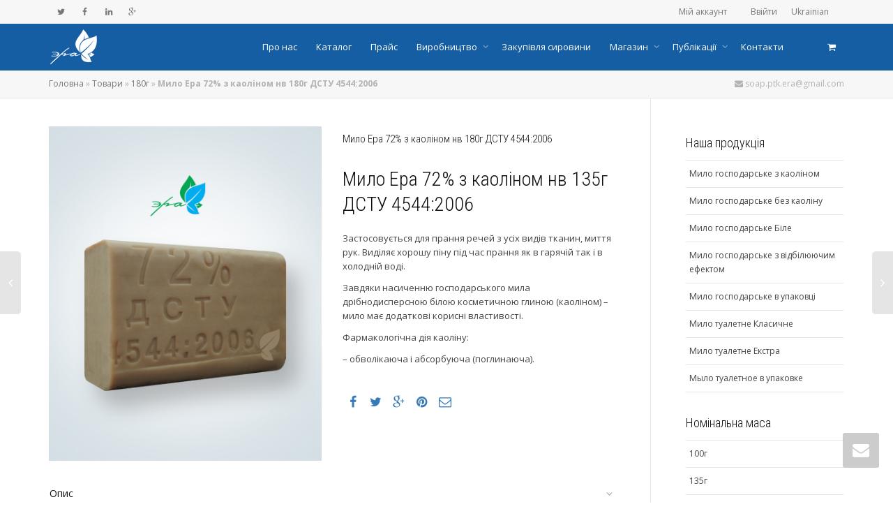

--- FILE ---
content_type: text/html; charset=UTF-8
request_url: https://www.era-soap.com/uk/shop/uncategorized/mylo-era-72-z-kaolinom-nv-180h-dstu-4544-2006/
body_size: 145940
content:
<!DOCTYPE html>
<!--[if lt IE 7]><html class="no-js lt-ie9 lt-ie8 lt-ie7" lang="uk-UA" prefix="og: http://ogp.me/ns# fb: http://ogp.me/ns/fb#"><![endif]-->
<!--[if IE 7]><html class="no-js lt-ie9 lt-ie8" lang="uk-UA" prefix="og: http://ogp.me/ns# fb: http://ogp.me/ns/fb#"><![endif]-->
<!--[if IE 8]><html class="no-js lt-ie9" lang="uk-UA" prefix="og: http://ogp.me/ns# fb: http://ogp.me/ns/fb#"><![endif]-->
<!--[if IE 9]><html class="no-js lt-ie10" lang="uk-UA" prefix="og: http://ogp.me/ns# fb: http://ogp.me/ns/fb#"><![endif]-->
<!--[if gt IE 9]><!-->
<html class="no-js" lang="uk-UA" prefix="og: http://ogp.me/ns# fb: http://ogp.me/ns/fb#">
<!--<![endif]-->
<head>
	<meta http-equiv="X-UA-Compatible" content="IE=9; IE=8; IE=7; IE=EDGE" />
	<meta charset="UTF-8">
	<meta name="viewport" content="width=device-width, initial-scale=1.0">
	<meta name="mobile-web-app-capable" content="yes">
	<link rel="profile" href="https://gmpg.org/xfn/11">
	<link rel="pingback" href="https://www.era-soap.com/xmlrpc.php">

	
	
	<!-- Fav and touch icons -->
		<link rel="shortcut icon" href="https://www.era-soap.com/wp-content/uploads/2015/04/favicon.ico">
			<link rel="apple-touch-icon-precomposed" href="https://www.era-soap.com/wp-content/uploads/2015/05/iphone-icon.png">
	   
		<link rel="apple-touch-icon-precomposed" sizes="72x72" href="https://www.era-soap.com/wp-content/uploads/2015/05/ipad-icon.png">
	   
		<link rel="apple-touch-icon-precomposed" sizes="114x114" href="https://www.era-soap.com/wp-content/uploads/2015/05/iphone-retina-icon.png">
	   
		<link rel="apple-touch-icon-precomposed" sizes="144x144" href="https://www.era-soap.com/wp-content/uploads/2015/05/apple-touch-icon-144x.png">
	
	<!-- HTML5 shim, for IE6-8 support of HTML5 elements -->
	<!--[if lt IE 9]>
	<script src="https://www.era-soap.com/wp-content/themes/kleo/assets/js/html5shiv.js"></script>
	<![endif]-->

	<!--[if IE 7]>
	<link rel="stylesheet" href="https://www.era-soap.com/wp-content/themes/kleo/assets/css/fontello-ie7.css">
	<![endif]-->
	
		


	
	<title>Мило Ера 72% з каоліном нв 180г ДСТУ 4544:2006 &#8211; ЭРА &#8211; украинский производитель мыла</title>

<link rel="stylesheet" href="https://www.era-soap.com/wp-content/plugins/sitepress-multilingual-cms/res/css/language-selector.css?v=3.1.9.5" type="text/css" media="all" />
<meta name='robots' content='max-image-preview:large' />
        <script type="text/javascript">
            var woocs_drop_down_view = "ddslick";
            var woocs_current_currency = {"name":"UAH","rate":0,"symbol":"&#1075;&#1088;&#1085;.","position":"right_space","is_etalon":1,"hide_cents":0,"description":"","flag":"https:\/\/www.era-soap.com\/wp-content\/uploads\/2017\/04\/UA.png"};
            var woocs_default_currency = {"name":"UAH","rate":0,"symbol":"&#1075;&#1088;&#1085;.","position":"right_space","is_etalon":1,"hide_cents":0,"description":"","flag":"https:\/\/www.era-soap.com\/wp-content\/uploads\/2017\/04\/UA.png"};
            var woocs_is_get_empty = 1;
                </script>
        
<!-- This site is optimized with the Yoast WordPress SEO plugin v2.2.1 - https://yoast.com/wordpress/plugins/seo/ -->
<meta name="description" content="Господарське мило натуральний продукт, абсолютно нешкідливо для здоров&#039;я, має бактерицидні властивості, не сушить шкіру рук. Добре наноситься на ..."/>
<link rel="canonical" href="https://www.era-soap.com/uk/shop/180g-uk/mylo-era-72-z-kaolinom-nv-180h-dstu-4544-2006/" />
<link rel="publisher" href="https://plus.google.com/107735444119067736213/"/>
<meta property="og:locale" content="uk_UA" />
<meta property="og:type" content="article" />
<meta property="og:title" content="Мило господарське 72% 180г - КОРОБКА 100 шт" />
<meta property="og:description" content="Господарське мило натуральний продукт, абсолютно нешкідливо для здоров&#039;я, має бактерицидні властивості, не сушить шкіру рук. Добре наноситься на ..." />
<meta property="og:url" content="https://www.era-soap.com/uk/shop/180g-uk/mylo-era-72-z-kaolinom-nv-180h-dstu-4544-2006/" />
<meta property="og:site_name" content="ЭРА - украинский производитель мыла" />
<meta property="article:publisher" content="https://www.facebook.com/pages/ООО-ПТК-ЭРА/631635210180906" />
<meta property="fb:admins" content="1669718189917607" />
<meta property="og:image" content="https://www.era-soap.com/wp-content/uploads/2017/04/Hoz.myilo-koalynovoe.jpg" />
<meta name="twitter:card" content="summary"/>
<meta name="twitter:description" content="Господарське мило натуральний продукт, абсолютно нешкідливо для здоров&#039;я, має бактерицидні властивості, не сушить шкіру рук. Добре наноситься на ..."/>
<meta name="twitter:title" content="Мило господарське 72% 180г - КОРОБКА 100 шт"/>
<meta name="twitter:site" content="@EraPtk"/>
<meta name="twitter:domain" content="ЭРА - украинский производитель мыла"/>
<meta name="twitter:image:src" content="https://www.era-soap.com/wp-content/uploads/2017/04/Hoz.myilo-koalynovoe.jpg"/>
<meta name="twitter:creator" content="@EraPtk"/>
<!-- / Yoast WordPress SEO plugin. -->

<link rel='dns-prefetch' href='//fonts.googleapis.com' />
<link rel="alternate" type="application/rss+xml" title="ЭРА - украинский производитель мыла &raquo; Feed" href="https://www.era-soap.com/uk/feed/" />
<link rel="alternate" type="application/rss+xml" title="ЭРА - украинский производитель мыла &raquo; Comments Feed" href="https://www.era-soap.com/uk/comments/feed/" />
<link rel="alternate" type="application/rss+xml" title="ЭРА - украинский производитель мыла &raquo; Мило Ера 72% з каоліном нв 180г ДСТУ 4544:2006 Comments Feed" href="https://www.era-soap.com/uk/shop/180g-uk/mylo-era-72-z-kaolinom-nv-180h-dstu-4544-2006/feed/" />
<script type="text/javascript">
/* <![CDATA[ */
window._wpemojiSettings = {"baseUrl":"https:\/\/s.w.org\/images\/core\/emoji\/15.0.3\/72x72\/","ext":".png","svgUrl":"https:\/\/s.w.org\/images\/core\/emoji\/15.0.3\/svg\/","svgExt":".svg","source":{"concatemoji":"https:\/\/www.era-soap.com\/wp-includes\/js\/wp-emoji-release.min.js?ver=6.5.7"}};
/*! This file is auto-generated */
!function(i,n){var o,s,e;function c(e){try{var t={supportTests:e,timestamp:(new Date).valueOf()};sessionStorage.setItem(o,JSON.stringify(t))}catch(e){}}function p(e,t,n){e.clearRect(0,0,e.canvas.width,e.canvas.height),e.fillText(t,0,0);var t=new Uint32Array(e.getImageData(0,0,e.canvas.width,e.canvas.height).data),r=(e.clearRect(0,0,e.canvas.width,e.canvas.height),e.fillText(n,0,0),new Uint32Array(e.getImageData(0,0,e.canvas.width,e.canvas.height).data));return t.every(function(e,t){return e===r[t]})}function u(e,t,n){switch(t){case"flag":return n(e,"\ud83c\udff3\ufe0f\u200d\u26a7\ufe0f","\ud83c\udff3\ufe0f\u200b\u26a7\ufe0f")?!1:!n(e,"\ud83c\uddfa\ud83c\uddf3","\ud83c\uddfa\u200b\ud83c\uddf3")&&!n(e,"\ud83c\udff4\udb40\udc67\udb40\udc62\udb40\udc65\udb40\udc6e\udb40\udc67\udb40\udc7f","\ud83c\udff4\u200b\udb40\udc67\u200b\udb40\udc62\u200b\udb40\udc65\u200b\udb40\udc6e\u200b\udb40\udc67\u200b\udb40\udc7f");case"emoji":return!n(e,"\ud83d\udc26\u200d\u2b1b","\ud83d\udc26\u200b\u2b1b")}return!1}function f(e,t,n){var r="undefined"!=typeof WorkerGlobalScope&&self instanceof WorkerGlobalScope?new OffscreenCanvas(300,150):i.createElement("canvas"),a=r.getContext("2d",{willReadFrequently:!0}),o=(a.textBaseline="top",a.font="600 32px Arial",{});return e.forEach(function(e){o[e]=t(a,e,n)}),o}function t(e){var t=i.createElement("script");t.src=e,t.defer=!0,i.head.appendChild(t)}"undefined"!=typeof Promise&&(o="wpEmojiSettingsSupports",s=["flag","emoji"],n.supports={everything:!0,everythingExceptFlag:!0},e=new Promise(function(e){i.addEventListener("DOMContentLoaded",e,{once:!0})}),new Promise(function(t){var n=function(){try{var e=JSON.parse(sessionStorage.getItem(o));if("object"==typeof e&&"number"==typeof e.timestamp&&(new Date).valueOf()<e.timestamp+604800&&"object"==typeof e.supportTests)return e.supportTests}catch(e){}return null}();if(!n){if("undefined"!=typeof Worker&&"undefined"!=typeof OffscreenCanvas&&"undefined"!=typeof URL&&URL.createObjectURL&&"undefined"!=typeof Blob)try{var e="postMessage("+f.toString()+"("+[JSON.stringify(s),u.toString(),p.toString()].join(",")+"));",r=new Blob([e],{type:"text/javascript"}),a=new Worker(URL.createObjectURL(r),{name:"wpTestEmojiSupports"});return void(a.onmessage=function(e){c(n=e.data),a.terminate(),t(n)})}catch(e){}c(n=f(s,u,p))}t(n)}).then(function(e){for(var t in e)n.supports[t]=e[t],n.supports.everything=n.supports.everything&&n.supports[t],"flag"!==t&&(n.supports.everythingExceptFlag=n.supports.everythingExceptFlag&&n.supports[t]);n.supports.everythingExceptFlag=n.supports.everythingExceptFlag&&!n.supports.flag,n.DOMReady=!1,n.readyCallback=function(){n.DOMReady=!0}}).then(function(){return e}).then(function(){var e;n.supports.everything||(n.readyCallback(),(e=n.source||{}).concatemoji?t(e.concatemoji):e.wpemoji&&e.twemoji&&(t(e.twemoji),t(e.wpemoji)))}))}((window,document),window._wpemojiSettings);
/* ]]> */
</script>
<style id="audio1-html5_site_css-css" media="all"> .audio1_html5{}.audio1_html5 audio{display:block}.xaudioplaylist{display:none}.ui-slider-handle{position:absolute;z-index:2;display:block;margin-left:-0.6em;cursor:default;outline:none}.ui-slider-range{display:block;width:100%;height:100%;left:0;bottom:0;border:0 none;position:absolute;z-index:1}.ui-progressbar{}.ui-progressbar-value{height:100%}.audio1_html5.whiteControllers{float:left;position:relative;font:11px Arial,Helvetica,sans-serif;color:#FFF}.audio1_html5.whiteControllers .AudioControls{clear:both;width:100%}.audio1_html5.whiteControllers .AudioRewind{float:left;cursor:pointer;display:block;margin:5px 5px 8px 5px;width:14px;height:10px;background:url(https://www.era-soap.com/wp-content/plugins/lbg-audio1-html5/audio1_html5/controllers/whiteControllers/rewind-off.png) no-repeat}.audio1_html5.whiteControllers .AudioRewind:hover{background:url(https://www.era-soap.com/wp-content/plugins/lbg-audio1-html5/audio1_html5/controllers/whiteControllers/rewind-on.png) no-repeat}.audio1_html5.whiteControllers .AudioPlay{float:left;cursor:pointer;display:block;margin:5px 5px 8px 5px;width:6px;height:10px;background:url(https://www.era-soap.com/wp-content/plugins/lbg-audio1-html5/audio1_html5/controllers/whiteControllers/play-off.png) no-repeat}.audio1_html5.whiteControllers .AudioPlay:hover{background:url(https://www.era-soap.com/wp-content/plugins/lbg-audio1-html5/audio1_html5/controllers/whiteControllers/play-on.png) no-repeat}.audio1_html5.whiteControllers .AudioPause{float:left;cursor:pointer;display:block;margin:5px 5px 8px 5px;width:6px;height:10px;background:url(https://www.era-soap.com/wp-content/plugins/lbg-audio1-html5/audio1_html5/controllers/whiteControllers/pause-off.png) no-repeat}.audio1_html5.whiteControllers .AudioPause:hover{background:url(https://www.era-soap.com/wp-content/plugins/lbg-audio1-html5/audio1_html5/controllers/whiteControllers/pause-on.png) no-repeat}.audio1_html5.whiteControllers .AudioPrev{float:left;cursor:pointer;display:block;margin:5px 5px 8px 5px;width:8px;height:10px;background:url(https://www.era-soap.com/wp-content/plugins/lbg-audio1-html5/audio1_html5/controllers/whiteControllers/prev-off.png) no-repeat}.audio1_html5.whiteControllers .AudioPrev:hover{background:url(https://www.era-soap.com/wp-content/plugins/lbg-audio1-html5/audio1_html5/controllers/whiteControllers/prev-on.png) no-repeat}.audio1_html5.whiteControllers .AudioNext{float:left;cursor:pointer;display:block;margin:5px 5px 8px 5px;width:8px;height:10px;background:url(https://www.era-soap.com/wp-content/plugins/lbg-audio1-html5/audio1_html5/controllers/whiteControllers/next-off.png) no-repeat}.audio1_html5.whiteControllers .AudioNext:hover{background:url(https://www.era-soap.com/wp-content/plugins/lbg-audio1-html5/audio1_html5/controllers/whiteControllers/next-on.png) no-repeat}.audio1_html5.whiteControllers .AudioShowHidePlaylist{float:left;cursor:pointer;display:block;margin:5px 5px 8px 5px;width:12px;height:10px;background:url(https://www.era-soap.com/wp-content/plugins/lbg-audio1-html5/audio1_html5/controllers/whiteControllers/showhideplaylist-off.png) no-repeat}.audio1_html5.whiteControllers .AudioShowHidePlaylist:hover{background:url(https://www.era-soap.com/wp-content/plugins/lbg-audio1-html5/audio1_html5/controllers/whiteControllers/showhideplaylist-on.png) no-repeat}.audio1_html5.whiteControllers .VolumeButton{float:left;cursor:pointer;display:block;margin:5px 5px 8px 5px;width:7px;height:10px;background:url(https://www.era-soap.com/wp-content/plugins/lbg-audio1-html5/audio1_html5/controllers/whiteControllers/volume-off.png) no-repeat}.audio1_html5.whiteControllers .VolumeButton:hover{background:url(https://www.era-soap.com/wp-content/plugins/lbg-audio1-html5/audio1_html5/controllers/whiteControllers/volume-on.png) no-repeat}.audio1_html5.whiteControllers .VolumeButtonMuted{background:url(https://www.era-soap.com/wp-content/plugins/lbg-audio1-html5/audio1_html5/controllers/whiteControllers/volumeMute-off.png) no-repeat}.audio1_html5.whiteControllers .VolumeButtonMuted:hover{background:url(https://www.era-soap.com/wp-content/plugins/lbg-audio1-html5/audio1_html5/controllers/whiteControllers/volumeMute-on.png) no-repeat}.audio1_html5.whiteControllers .VolumeSlider{float:left;cursor:pointer;display:block;width:35px;height:4px;margin:8px 5px 5px 0px}.audio1_html5.whiteControllers .VolumeSlider .ui-slider-handle{display:none}.audio1_html5.whiteControllers .VolumeSlider .ui-slider-handle.ui-state-hover{}.audio1_html5.whiteControllers .VolumeSlider .ui-slider-range{position:relative;height:4px}.audio1_html5.whiteControllers .AudioTimer{float:left;display:block;margin:3px 5px 8px 5px;font-weight:normal}.audio1_html5.whiteControllers .AudioBuffer{clear:both;cursor:pointer;display:block;height:4px;margin:5px 5px 5px 5px}.audio1_html5.whiteControllers .AudioBuffer .ui-widget-content{}.audio1_html5.whiteControllers .AudioBuffer .ui-widget-header{}.audio1_html5.whiteControllers .AudioSeek{clear:both;cursor:pointer;position:relative;height:4px;margin:-9px 5px 5px 5px}.audio1_html5.whiteControllers .AudioSeek .ui-slider-handle{display:none}.audio1_html5.whiteControllers .AudioSeek .ui-slider-handle.ui-state-hover{}.audio1_html5.whiteControllers .AudioSeek .ui-slider-range{height:4px}.audio1_html5.whiteControllers .songAuthorTitle{position:relative;float:left;display:block;overflow:hidden;height:14px;margin:3px 5px 5px 5px;font-weight:normal}.audio1_html5.whiteControllers .songAuthorTitleInside{position:absolute;white-space:nowrap}.audio1_html5.whiteControllers .thumbsHolderWrapper{position:absolute;height:100%;margin-top:0px;overflow:hidden}.audio1_html5.whiteControllers .thumbsHolderVisibleWrapper{position:absolute;height:100%;overflow:hidden}.audio1_html5.whiteControllers .thumbsHolder{position:absolute;text-align:left}.audio1_html5.whiteControllers .thumbsHolder_ThumbOFF{display:block;height:30px;cursor:pointer;background:#000;overflow:hidden;border-bottom:1px solid #ff0000;line-height:2.5em}.audio1_html5.whiteControllers .thumbsHolder_ThumbOFF .padding{padding:2px 10px 10px 10px}.audio1_html5.whiteControllers .slider-vertical{display:none;position:absolute;width:9px}.audio1_html5.whiteControllers .slider-vertical.ui-slider{position:relative}.audio1_html5.whiteControllers .slider-vertical.ui-slider .ui-slider-handle{position:absolute;z-index:2;width:9px;height:16px;cursor:pointer;background:url(https://www.era-soap.com/wp-content/plugins/lbg-audio1-html5/audio1_html5/controllers/whiteControllers/scrollerFaceOFF.png) 0 0 no-repeat}.audio1_html5.whiteControllers .slider-vertical.ui-slider .ui-slider-handle:hover{background:url(https://www.era-soap.com/wp-content/plugins/lbg-audio1-html5/audio1_html5/controllers/whiteControllers/scrollerFaceON.png) 0 0 no-repeat}.audio1_html5.whiteControllers .slider-vertical.ui-slider .ui-slider-range{position:absolute;z-index:1;display:block;border:0}.audio1_html5.whiteControllers .slider-vertical.ui-slider-vertical{width:9px;height:100px}.audio1_html5.whiteControllers .slider-vertical.ui-slider-vertical .ui-slider-handle{left:0px;margin-left:0px;margin-bottom:-16px;;border:0}.audio1_html5.whiteControllers .slider-vertical.ui-slider-vertical .ui-slider-range{left:0;width:100%}.audio1_html5.whiteControllers .slider-vertical.ui-slider-vertical .ui-slider-range-min{bottom:0}.audio1_html5.whiteControllers .slider-vertical.ui-slider-vertical .ui-slider-range-max{top:0}.audio1_html5.whiteControllers .slider-vertical.ui-widget-content{}.audio1_html5.whiteControllers .slider-vertical .ui-widget-header{}.audio1_html5.whiteControllers .slider-vertical.ui-corner-all{}.audio1_html5.blackControllers{float:left;position:relative;font:11px Arial,Helvetica,sans-serif;color:#FFF}.audio1_html5.blackControllers .AudioControls{clear:both;width:100%}.audio1_html5.blackControllers .AudioRewind{float:left;cursor:pointer;display:block;margin:5px 5px 8px 5px;width:14px;height:10px;background:url(https://www.era-soap.com/wp-content/plugins/lbg-audio1-html5/audio1_html5/controllers/blackControllers/rewind-off.png) no-repeat}.audio1_html5.blackControllers .AudioRewind:hover{background:url(https://www.era-soap.com/wp-content/plugins/lbg-audio1-html5/audio1_html5/controllers/blackControllers/rewind-on.png) no-repeat}.audio1_html5.blackControllers .AudioPlay{float:left;cursor:pointer;display:block;margin:5px 5px 8px 5px;width:6px;height:10px;background:url(https://www.era-soap.com/wp-content/plugins/lbg-audio1-html5/audio1_html5/controllers/blackControllers/play-off.png) no-repeat}.audio1_html5.blackControllers .AudioPlay:hover{background:url(https://www.era-soap.com/wp-content/plugins/lbg-audio1-html5/audio1_html5/controllers/blackControllers/play-on.png) no-repeat}.audio1_html5.blackControllers .AudioPause{float:left;cursor:pointer;display:block;margin:5px 5px 8px 5px;width:6px;height:10px;background:url(https://www.era-soap.com/wp-content/plugins/lbg-audio1-html5/audio1_html5/controllers/blackControllers/pause-off.png) no-repeat}.audio1_html5.blackControllers .AudioPause:hover{background:url(https://www.era-soap.com/wp-content/plugins/lbg-audio1-html5/audio1_html5/controllers/blackControllers/pause-on.png) no-repeat}.audio1_html5.blackControllers .AudioPrev{float:left;cursor:pointer;display:block;margin:5px 5px 8px 5px;width:8px;height:10px;background:url(https://www.era-soap.com/wp-content/plugins/lbg-audio1-html5/audio1_html5/controllers/blackControllers/prev-off.png) no-repeat}.audio1_html5.blackControllers .AudioPrev:hover{background:url(https://www.era-soap.com/wp-content/plugins/lbg-audio1-html5/audio1_html5/controllers/blackControllers/prev-on.png) no-repeat}.audio1_html5.blackControllers .AudioNext{float:left;cursor:pointer;display:block;margin:5px 5px 8px 5px;width:8px;height:10px;background:url(https://www.era-soap.com/wp-content/plugins/lbg-audio1-html5/audio1_html5/controllers/blackControllers/next-off.png) no-repeat}.audio1_html5.blackControllers .AudioNext:hover{background:url(https://www.era-soap.com/wp-content/plugins/lbg-audio1-html5/audio1_html5/controllers/blackControllers/next-on.png) no-repeat}.audio1_html5.blackControllers .AudioShowHidePlaylist{float:left;cursor:pointer;display:block;margin:5px 5px 8px 5px;width:12px;height:10px;background:url(https://www.era-soap.com/wp-content/plugins/lbg-audio1-html5/audio1_html5/controllers/blackControllers/showhideplaylist-off.png) no-repeat}.audio1_html5.blackControllers .AudioShowHidePlaylist:hover{background:url(https://www.era-soap.com/wp-content/plugins/lbg-audio1-html5/audio1_html5/controllers/blackControllers/showhideplaylist-on.png) no-repeat}.audio1_html5.blackControllers .VolumeButton{float:left;cursor:pointer;display:block;margin:5px 5px 8px 5px;width:7px;height:10px;background:url(https://www.era-soap.com/wp-content/plugins/lbg-audio1-html5/audio1_html5/controllers/blackControllers/volume-off.png) no-repeat}.audio1_html5.blackControllers .VolumeButton:hover{background:url(https://www.era-soap.com/wp-content/plugins/lbg-audio1-html5/audio1_html5/controllers/blackControllers/volume-on.png) no-repeat}.audio1_html5.blackControllers .VolumeButtonMuted{background:url(https://www.era-soap.com/wp-content/plugins/lbg-audio1-html5/audio1_html5/controllers/blackControllers/volumeMute-off.png) no-repeat}.audio1_html5.blackControllers .VolumeButtonMuted:hover{background:url(https://www.era-soap.com/wp-content/plugins/lbg-audio1-html5/audio1_html5/controllers/blackControllers/volumeMute-on.png) no-repeat}.audio1_html5.blackControllers .VolumeSlider{float:left;cursor:pointer;display:block;width:35px;height:4px;margin:8px 5px 5px 0px}.audio1_html5.blackControllers .VolumeSlider .ui-slider-handle{display:none}.audio1_html5.blackControllers .VolumeSlider .ui-slider-handle.ui-state-hover{}.audio1_html5.blackControllers .VolumeSlider .ui-slider-range{position:relative;height:4px}.audio1_html5.blackControllers .AudioTimer{float:left;display:block;margin:3px 5px 8px 5px;font-weight:normal}.audio1_html5.blackControllers .AudioBuffer{clear:both;cursor:pointer;display:block;height:4px;margin:5px 5px 5px 5px}.audio1_html5.blackControllers .AudioBuffer .ui-widget-content{}.audio1_html5.blackControllers .AudioBuffer .ui-widget-header{}.audio1_html5.blackControllers .AudioSeek{clear:both;cursor:pointer;position:relative;height:4px;margin:-9px 5px 5px 5px}.audio1_html5.blackControllers .AudioSeek .ui-slider-handle{display:none}.audio1_html5.blackControllers .AudioSeek .ui-slider-handle.ui-state-hover{}.audio1_html5.blackControllers .AudioSeek .ui-slider-range{height:4px}.audio1_html5.blackControllers .songAuthorTitle{position:relative;float:left;display:block;overflow:hidden;height:14px;margin:3px 5px 5px 5px;font-weight:normal}.audio1_html5.blackControllers .songAuthorTitleInside{position:absolute;white-space:nowrap}.audio1_html5.blackControllers .thumbsHolderWrapper{position:absolute;height:100%;margin-top:0px;overflow:hidden}.audio1_html5.blackControllers .thumbsHolderVisibleWrapper{position:absolute;height:100%;overflow:hidden}.audio1_html5.blackControllers .thumbsHolder{position:absolute;text-align:left}.audio1_html5.blackControllers .thumbsHolder_ThumbOFF{display:block;height:30px;cursor:pointer;background:#000;overflow:hidden;border-bottom:1px solid #ff0000;line-height:2.5em}.audio1_html5.blackControllers .thumbsHolder_ThumbOFF .padding{padding:2px 10px 10px 10px}.audio1_html5.blackControllers .slider-vertical{display:none;position:absolute;width:9px}.audio1_html5.blackControllers .slider-vertical.ui-slider{position:relative}.audio1_html5.blackControllers .slider-vertical.ui-slider .ui-slider-handle{position:absolute;z-index:2;width:9px;height:16px;cursor:pointer;background:url(https://www.era-soap.com/wp-content/plugins/lbg-audio1-html5/audio1_html5/controllers/blackControllers/scrollerFaceOFF.png) 0 0 no-repeat}.audio1_html5.blackControllers .slider-vertical.ui-slider .ui-slider-handle:hover{background:url(https://www.era-soap.com/wp-content/plugins/lbg-audio1-html5/audio1_html5/controllers/blackControllers/scrollerFaceON.png) 0 0 no-repeat}.audio1_html5.blackControllers .slider-vertical.ui-slider .ui-slider-range{position:absolute;z-index:1;display:block;border:0}.audio1_html5.blackControllers .slider-vertical.ui-slider-vertical{width:9px;height:100px}.audio1_html5.blackControllers .slider-vertical.ui-slider-vertical .ui-slider-handle{left:0px;margin-left:0px;margin-bottom:-16px;;border:0}.audio1_html5.blackControllers .slider-vertical.ui-slider-vertical .ui-slider-range{left:0;width:100%}.audio1_html5.blackControllers .slider-vertical.ui-slider-vertical .ui-slider-range-min{bottom:0}.audio1_html5.blackControllers .slider-vertical.ui-slider-vertical .ui-slider-range-max{top:0}.audio1_html5.blackControllers .slider-vertical.ui-widget-content{}.audio1_html5.blackControllers .slider-vertical .ui-widget-header{}.audio1_html5.blackControllers .slider-vertical.ui-corner-all{}.hideElement{display:none}.clearBoth{clear:both}</style>
<style id="smart-coupon-css" media="all">.coupon-container{margin:.2em;box-shadow:0 0 5px #e0e0e0;display:inline-table;text-align:center;cursor:pointer;position:relative}.coupon-container.previews{cursor:inherit}.coupon-container.blue{background-color:#e0f7ff}.coupon-container.red{background-color:#ffe0e0}.coupon-container.green{background-color:#e0ffe0}.coupon-container.yellow{background-color:#f7f7e0}.coupon-container.small{padding:.3em;line-height:1.2em}.coupon-container.medium{padding:.4em;line-height:1.4em}.coupon-container.large{padding:.5em;line-height:1.6em}.coupon-content.small{padding:.2em 1.2em}.coupon-content.medium{padding:.4em 1.4em}.coupon-content.large{padding:.6em 1.6em}.coupon-content.dashed{border:2.3px dashed}.coupon-content.dotted{border:2.3px dotted}.coupon-content.groove{border:2.3px groove}.coupon-content.solid{border:2.3px solid}.coupon-content.none{border:2.3px}.coupon-content.blue{border-color:#c0d7ee}.coupon-content.red{border-color:#eec0c0}.coupon-content.green{border-color:#c0eec0}.coupon-content.yellow{border-color:#e0e0c0}.coupon-content .code{font-family:monospace;font-size:1.2em;font-weight:700}.coupon-content .coupon-expire,.coupon-content .discount-info{font-family:Helvetica,Arial,sans-serif;font-size:1em}#coupon-selector #coupon-option label span{display:inline-block;width:100px}#coupon-selector #coupon-option label select{margin-left:-.2em;width:175px;margin-bottom:6px}div#sc_shortcode_update{float:right;margin-top:-5px}form#sc_coupons_attributes{padding:0 1em 1em}div#coupon-selector{padding:1em 1em 1em 0;float:left;border-right:1px solid #E6E6E6}.coupon-preview{padding:1em 0 1em 1em;float:left;width:175px}.preview-heading{font-size:15px;text-align:center;padding-bottom:10px}#search-panel{margin:5px 0;overflow-x:hidden;min-height:80px;max-height:110px;border:1px solid #D4D4D4;background-color:#FFF;width:275px;color:#333}#coupon-option #search-panel #search-results span{width:100%;margin-left:10px}#search-results ul{margin:5px -2px}#search-results ul li{cursor:pointer;border:1px solid #F2F2F2;margin-bottom:-1px;padding:3px 15px;font-size:12px}#search-results ul li:hover{background-color:#EAF2FA;color:#000}#coupon-option #search-panel #search-results ul li span{width:0;color:red}#sc_coupons_attributes .submitbox{clear:both}#default-text{text-align:center;font-style:italic;padding:2px;background-color:#F2F2F2;margin-bottom:-5px}.smart_coupons_style{list-style-type:none;background-color:#91EE91;margin-left:-30px;max-width:80%;margin-bottom:-1px;cursor:pointer;padding:8px 25px;color:#000;position:relative;box-shadow:0 3px 4px hsla(0,0%,71%,.8);border:1px dashed #FFF}input.gift_receiver_email{min-width:100%}div#gift-certificate-receiver-form thead th,input#deliver_on_date,p.coupon_amount_label{text-align:center}form#generate_coupons p.form-field input[type=checkbox]{width:2%}form#generate_coupons p.form-field input[type=text]{width:30%}form#generate_coupons p.form-field input[type=number]{width:15%}div#gift-certificate-receiver-form-multi,div.gift-certificate-receiver-detail-form{display:none}a#single_multi{float:right}.sc_info_box{position:relative;padding:1em 2%;margin:1em 0;font-size:.92em;line-height:1.5em;background-color:#f7f6f7;border-radius:5px;float:left;width:100%}textarea.gift_receiver_message{width:97%}.form_table{width:97%;padding:20px 10px;border-top:2px;border-top-color:#dbdbdb;border-top-style:solid}.email_amount,.message_row,.sc_message{width:100%}.email{width:80%}div.amount{width:20%;float:right;vertical-align:middle}.gift-certificate-show-form p{margin:0}.gift-certificate-show-form lable{display:inline}.gift-certificate-show-form input[type=radio]{margin-left:1em}.show_hide_list{padding-left:0}.single_multi_list{display:none}div.mce-smart-coupon-shortcode{cursor:pointer}div.mce-smart-coupon-shortcode i:before{content:"\e600";font-family:WooCommerce}.smart-coupon-loading:before{content:"";position:absolute;top:0;right:0;left:0;bottom:0;background:url(https://www.era-soap.com/wp-content/plugins/woocommerce-smart-coupons/assets/css/../../../woocommerce-smart-coupons/assets/images/ajax-loader.gif) center no-repeat rgba(255,255,255,.65)}div[aria-describedby=sc_coupons_attributes]{z-index:1000}</style>
<style id="snp_styles_reset-css" media="all">@media(max-width:460px){.snp-powered-b{display:none}}.snp-pop-inline .snp-close{display:none}.snp-showme .snp-container:after{content:"\0020";display:block;height:0;clear:both;visibility:hidden}.snp-showme .snp-clearfix:before,.snp-showme .snp-clearfix:after,.snp-showme .snp-row:before,.snp-showme .snp-row:after{content:'\0020';display:block;overflow:hidden;visibility:hidden;width:0;height:0}.snp-showme .snp-row:after,.snp-showme .snp-clearfix:after{clear:both}.snp-showme .snp-row,.snp-showme .snp-clearfix{zoom:1}.snp-showme .snp-clear{clear:both;display:block;overflow:hidden;visibility:hidden;width:0;height:0}.snp-root{display:none}div.snp-showme{visibility:visible}.snp-powered-b{z-index:9999;position:absolute;bottom:-30px;right:5px;font-family:Arial;font-size:14px !important}.snp-powered a:visited,.snp-powered-b a,.snp-powered-b a:visited,.snp-powered-b a:hover,.snp-powered-b a:active,.snp-powered-b a:focus{color:#c6c6c6 !important;text-decoration:none}.snp-step-1,.snp-step-2,.snp-step-3{display:none}.snp-step-show{display:block}.fancybox-wrap,.snp-showme{z-index:18020 !important}.fancybox-opened{z-index:18030 !important}#fancybox-loading{z-index:18060 !important}.fancybox-close{z-index:18040 !important}.fancybox-nav{z-index:18040 !important}.fancybox-nav span{z-index:18040 !important}.fancybox-overlay{z-index:18010 !important}.fancybox-title{z-index:18050 !important}.fancybox-title-float-wrap{z-index:18050 !important}.snp-wrap .fancybox-inner{overflow:visible !important}.snp-wrap .fancybox-skin{background:transparent !important}.snp-fb textarea{resize:none}.snp-fb abbr,.snp-fb address,.snp-fb article,.snp-fb aside,.snp-fb audio,.snp-fb b,.snp-fb blockquote,.snp-fb body,.snp-fb canvas,.snp-fb caption,.snp-fb cite,.snp-fb code,.snp-fb dd,.snp-fb del,.snp-fb details,.snp-fb dfn,.snp-fb div,.snp-fb dl,.snp-fb dt,.snp-fb em,.snp-fb fieldset,.snp-fb figcaption,.snp-fb figure,.snp-fb footer,.snp-fb form,.snp-fb h1,.snp-fb h2,.snp-fb h3,.snp-fb h4,.snp-fb h5,.snp-fb h6,.snp-fb header,.snp-fb hgroup,.snp-fb html,.snp-fb i,.snp-fb iframe,.snp-fb img,.snp-fb ins,.snp-fb kbd,.snp-fb label,.snp-fb legend,.snp-fb li,.snp-fb mark,.snp-fb menu,.snp-fb nav,.snp-fb object,.snp-fb ol,.snp-fb p,.snp-fb pre,.snp-fb q,.snp-fb samp,.snp-fb section,.snp-fb small,.snp-fb span,.snp-fb strong,.snp-fb summary,.snp-fb table,.snp-fb tbody,.snp-fb td,.snp-fb tfoot,.snp-fb th,.snp-fb thead,.snp-fb time,.snp-fb tr,.snp-fb ul,.snp-fb var,.snp-fb video{margin:0;padding:0;border:0;line-height:normal;-webkit-border-radius:0;-moz-border-radius:0;border-radius:0}.snp-fb,.snp-fb *{-webkit-box-sizing:border-box;-moz-box-sizing:border-box;box-sizing:border-box;background:0;box-shadow:none;-webkit-box-shadow:none;text-transform:none}.snp-fb h1,.snp-fb h2,.snp-fb h3,.snp-fb h4,.snp-fb h5,.snp-fb h6{font-weight:normal}.snp-fb textarea{overflow:auto}.snp-fb address{font-style:normal}.snp-fb strong,.snp-fb b{font-weight:bold}.snp-fb a,.snp-fb ins{text-decoration:none}.snp-fb a:hover img{background:0}.snp-fb q,.snp-fb blockquote{quotes:none}.snp-fb q:before,.snp-fb q:after,.snp-fb blockquote:before,.snp-fb blockquote:after{content:'';content:none}.snp-fb a,.snp-fb :focus,.snp-fb input,.snp-fb textarea,.snp-fb select{outline:0;width:auto;margin:0;-webkit-border-radius:0;-moz-border-radius:0;border-radius:0}.snp-fb button{-webkit-border-radius:0;-moz-border-radius:0;border-radius:0}.snp-fb ul,.snp-fb ol{list-style:none}.snp-fb td,.snp-fb th{vertical-align:top}.snp-fb .clearfix:after,.snp-fb .snp-clearfix:after{content:" ";display:block;visibility:hidden;clear:both;height:0;font-size:0;line-height:0}.snp-fb .clearfix,.snp-fb .snp-clearfix{display:inline-block;width:100%}.snp-fb :invalid{-moz-box-shadow:none}.snp-fb img{display:inline;border:0;vertical-align:middle;max-width:none;box-shadow:none;-webkit-box-shadow:none}.snp-fb input[type=checkbox],.snp-fb input[type=radio]{position:relative;bottom:1px;vertical-align:middle}.snp-fb input[type=radio]{bottom:2px}.snp-fb a{color:inherit}.snp-pop-inline{margin:20px 0}.snp-pop-inline .snp-fb{margin:0 auto}.ninja-lock-content{display:none}</style>
<style id="fancybox2-css" media="all">.fancybox-wrap,.fancybox-skin,.fancybox-outer,.fancybox-inner,.fancybox-image,.fancybox-wrap iframe,.fancybox-wrap object,.fancybox-nav,.fancybox-nav span,.fancybox-tmp{padding:0;margin:0;border:0;outline:0;vertical-align:top}.fancybox-wrap{position:absolute;top:0;left:0;z-index:8020}.fancybox-skin{position:relative;background:#f9f9f9;color:#444;text-shadow:none;-webkit-border-radius:4px;-moz-border-radius:4px;border-radius:4px}.fancybox-opened{z-index:8030}.fancybox-opened .fancybox-skin{-webkit-box-shadow:0 10px 25px rgba(0,0,0,0.5);-moz-box-shadow:0 10px 25px rgba(0,0,0,0.5);box-shadow:0 10px 25px rgba(0,0,0,0.5)}.fancybox-outer,.fancybox-inner{position:relative}.fancybox-inner{overflow:hidden}.fancybox-type-iframe .fancybox-inner{-webkit-overflow-scrolling:touch}.fancybox-error{color:#444;font:14px/20px "Helvetica Neue",Helvetica,Arial,sans-serif;margin:0;padding:15px;white-space:nowrap}.fancybox-image,.fancybox-iframe{display:block;width:100%;height:100%}.fancybox-image{max-width:100%;max-height:100%}#fancybox-loading,.fancybox-close,.fancybox-prev span,.fancybox-next span{background-image:url(https://www.era-soap.com/wp-content/plugins/arscode-ninja-popups/fancybox2/fancybox_sprite.png)}#fancybox-loading{position:fixed;top:50%;left:50%;margin-top:-22px;margin-left:-22px;background-position:0 -108px;opacity:.8;cursor:pointer;z-index:8060}#fancybox-loading div{width:44px;height:44px;background:url(https://www.era-soap.com/wp-content/plugins/arscode-ninja-popups/fancybox2/fancybox_loading.gif) center center no-repeat}.fancybox-close{position:absolute;top:-18px;right:-18px;width:36px;height:36px;cursor:pointer;z-index:8040}.fancybox-nav{position:absolute;top:0;width:40%;height:100%;cursor:pointer;text-decoration:none;background:transparent url(https://www.era-soap.com/wp-content/plugins/arscode-ninja-popups/fancybox2/blank.gif);-webkit-tap-highlight-color:rgba(0,0,0,0);z-index:8040}.fancybox-prev{left:0}.fancybox-next{right:0}.fancybox-nav span{position:absolute;top:50%;width:36px;height:34px;margin-top:-18px;cursor:pointer;z-index:8040;visibility:hidden}.fancybox-prev span{left:10px;background-position:0 -36px}.fancybox-next span{right:10px;background-position:0 -72px}.fancybox-nav:hover span{visibility:visible}.fancybox-tmp{position:absolute;top:-99999px;left:-99999px;visibility:hidden;max-width:99999px;max-height:99999px;overflow:visible !important}.fancybox-lock{overflow:hidden}.fancybox-overlay{position:absolute;top:0;left:0;overflow:hidden;display:none;z-index:8010;background:url(https://www.era-soap.com/wp-content/plugins/arscode-ninja-popups/fancybox2/fancybox_overlay.png)}.fancybox-overlay-fixed{position:fixed;bottom:0;right:0}.fancybox-lock .fancybox-overlay{overflow:auto;overflow-y:scroll}.fancybox-title{visibility:hidden;font:normal 13px/20px "Helvetica Neue",Helvetica,Arial,sans-serif;position:relative;text-shadow:none;z-index:8050}.fancybox-opened .fancybox-title{visibility:visible}.fancybox-title-float-wrap{position:absolute;bottom:0;right:50%;margin-bottom:-35px;z-index:8050;text-align:center}.fancybox-title-float-wrap .child{display:inline-block;margin-right:-100%;padding:2px 20px;background:transparent;background:rgba(0,0,0,0.8);-webkit-border-radius:15px;-moz-border-radius:15px;border-radius:15px;text-shadow:0 1px 2px #222;color:#FFF;font-weight:bold;line-height:24px;white-space:nowrap}.fancybox-title-outside-wrap{position:relative;margin-top:10px;color:#fff}.fancybox-title-inside-wrap{padding-top:10px}.fancybox-title-over-wrap{position:absolute;bottom:0;left:0;color:#fff;padding:10px;background:#000;background:rgba(0,0,0,.8)}</style>
<style id="snp_styles_newtheme3-css" media="all">.snp-newtheme3{background:#222222;font-family:Arial;font-weight:400;width:660px;-webkit-box-shadow:0 0 10px rgba(0,0,0,0.2);-moz-box-shadow:0 0 10px rgba(0,0,0,0.2);box-shadow:0 0 10px rgba(0,0,0,0.2)}.snp-newtheme3 header{overflow:hidden;text-align:center;color:#fff}.snp-newtheme3 header h2,.snp-newtheme3 header h3{color:#fff;font-size:24px;font-weight:900;text-align:center;text-transform:uppercase;position:relative;padding:0 20px;margin:19px 0}.snp-newtheme3 header h3{font-size:16px;text-transform:none;margin:16px 0}.snp-newtheme3 header p{text-align:center;font-size:12px;padding:0 20px;margin:12px 0}.snp-newtheme3 footer{text-align:center;font-size:12px;padding:10px 0;color:#fff}.snp-newtheme3 footer small{font-size:12px}.snp-newtheme3 footer img{vertical-align:middle;margin-top:-4px;margin-right:5px}.snp-newtheme3 .snp-newsletter-content{background:#fb0007;overflow:hidden;color:#fff;position:relative;padding:20px 20px 15px}.snp-newtheme3 .snp-newsletter-content h2{font-weight:900;font-size:16px;text-align:center}.snp-newtheme3 .snp-newsletter-content p{text-align:center;font-size:12px}.snp-newtheme3 .snp-newsletter-content p small{font-size:12px}.snp-newtheme3 .snp-newsletter-content p img{vertical-align:middle;margin-top:-4px;margin-right:5px}.snp-newtheme3 form input[type="text"],.snp-newtheme3 form select,.snp-newtheme3 form textarea,.snp-newtheme3 form input[type="text"]:focus ,.snp-newtheme3 form select:focus ,.snp-newtheme3 form textarea:focus{width:100%;height:auto;-webkit-box-sizing:border-box;-moz-box-sizing:border-box;box-sizing:border-box;padding:10px;padding-left:20px;border:1px solid transparent;font-family:Arial,sans-serif;background:transparent;color:#959595;background-color:#fff;font-size:14px;text-align:left;-webkit-transition:all 0.2s ease-in-out;-moz-transition:all 0.2s ease-in-out;-ms-transition:all 0.2s ease-in-out;-o-transition:all 0.2s ease-in-out;margin-bottom:20px;color:#777;border-radius:50px;-moz-border-radius:50px;-webkit-border-radius:50px;-moz-background-clip:padding;-webkit-background-clip:padding-box;background-clip:padding-box}.snp-newtheme3 form input[type="submit"]{background:transparent;border-radius:50px;-moz-border-radius:50px;-webkit-border-radius:50px;-moz-background-clip:padding;-webkit-background-clip:padding-box;background-clip:padding-box;color:#fff;font-weight:800;text-align:center;font-size:14px;padding:10px 25px;-webkit-box-sizing:border-box;-moz-box-sizing:border-box;box-sizing:border-box;border:0;display:block;width:200px;text-transform:uppercase;cursor:pointer;margin:0 auto;-webkit-transition:all 0.2s ease-in-out;-moz-transition:all 0.2s ease-in-out;-ms-transition:all 0.2s ease-in-out;-o-transition:all 0.2s ease-in-out;border:4px solid #fff}.snp-newtheme3 form input[type="submit"]:hover{background-color:#222222;border-color:#222222;color:#fff}.snp-newtheme3 form select option{background:#fff;color:#000}.snp-newtheme3 .snp-error{color:#CC0000 !important;border:1px solid #CC0000 !important}.snp-newtheme3 .snp-error::-webkit-input-placeholder{color:#CC0000}.snp-newtheme3 input.snp-error:-moz-placeholder{color:#515151}.snp-newtheme3 .snp-error.placeholder{color:#515151}.snp-newtheme3 .snp-close{position:absolute;right:0;top:0;width:30px;height:30px;background:url(https://www.era-soap.com/wp-content/plugins/arscode-ninja-popups/themes/newtheme3/css/../img/close.png) no-repeat scroll 0 0 transparent;cursor:pointer}@media (max-width:700px){.snp-newtheme3{max-width:460px !important}}@media (max-width:460px){.snp-newtheme3{max-width:100% !important}.snp-newtheme3 header h2{margin-top:45px}}.snp-pop-newtheme3-wrap .fancybox-close{display:none}</style>
<style id='wp-emoji-styles-inline-css' type='text/css'>

	img.wp-smiley, img.emoji {
		display: inline !important;
		border: none !important;
		box-shadow: none !important;
		height: 1em !important;
		width: 1em !important;
		margin: 0 0.07em !important;
		vertical-align: -0.1em !important;
		background: none !important;
		padding: 0 !important;
	}
</style>
<style id="wp-block-library-css" media="all">@charset "UTF-8";.wp-block-archives{box-sizing:border-box}.wp-block-archives-dropdown label{display:block}.wp-block-avatar{line-height:0}.wp-block-avatar,.wp-block-avatar img{box-sizing:border-box}.wp-block-avatar.aligncenter{text-align:center}.wp-block-audio{box-sizing:border-box}.wp-block-audio figcaption{margin-bottom:1em;margin-top:.5em}.wp-block-audio audio{min-width:300px;width:100%}.wp-block-button__link{box-sizing:border-box;cursor:pointer;display:inline-block;text-align:center;word-break:break-word}.wp-block-button__link.aligncenter{text-align:center}.wp-block-button__link.alignright{text-align:right}:where(.wp-block-button__link){border-radius:9999px;box-shadow:none;padding:calc(.667em + 2px) calc(1.333em + 2px);text-decoration:none}.wp-block-button[style*=text-decoration] .wp-block-button__link{text-decoration:inherit}.wp-block-buttons>.wp-block-button.has-custom-width{max-width:none}.wp-block-buttons>.wp-block-button.has-custom-width .wp-block-button__link{width:100%}.wp-block-buttons>.wp-block-button.has-custom-font-size .wp-block-button__link{font-size:inherit}.wp-block-buttons>.wp-block-button.wp-block-button__width-25{width:calc(25% - var(--wp--style--block-gap,.5em)*.75)}.wp-block-buttons>.wp-block-button.wp-block-button__width-50{width:calc(50% - var(--wp--style--block-gap,.5em)*.5)}.wp-block-buttons>.wp-block-button.wp-block-button__width-75{width:calc(75% - var(--wp--style--block-gap,.5em)*.25)}.wp-block-buttons>.wp-block-button.wp-block-button__width-100{flex-basis:100%;width:100%}.wp-block-buttons.is-vertical>.wp-block-button.wp-block-button__width-25{width:25%}.wp-block-buttons.is-vertical>.wp-block-button.wp-block-button__width-50{width:50%}.wp-block-buttons.is-vertical>.wp-block-button.wp-block-button__width-75{width:75%}.wp-block-button.is-style-squared,.wp-block-button__link.wp-block-button.is-style-squared{border-radius:0}.wp-block-button.no-border-radius,.wp-block-button__link.no-border-radius{border-radius:0!important}.wp-block-button .wp-block-button__link:where(.is-style-outline),.wp-block-button:where(.is-style-outline)>.wp-block-button__link{border:2px solid;padding:.667em 1.333em}.wp-block-button .wp-block-button__link:where(.is-style-outline):not(.has-text-color),.wp-block-button:where(.is-style-outline)>.wp-block-button__link:not(.has-text-color){color:currentColor}.wp-block-button .wp-block-button__link:where(.is-style-outline):not(.has-background),.wp-block-button:where(.is-style-outline)>.wp-block-button__link:not(.has-background){background-color:initial;background-image:none}.wp-block-button .wp-block-button__link:where(.has-border-color){border-width:initial}.wp-block-button .wp-block-button__link:where([style*=border-top-color]){border-top-width:medium}.wp-block-button .wp-block-button__link:where([style*=border-right-color]){border-right-width:medium}.wp-block-button .wp-block-button__link:where([style*=border-bottom-color]){border-bottom-width:medium}.wp-block-button .wp-block-button__link:where([style*=border-left-color]){border-left-width:medium}.wp-block-button .wp-block-button__link:where([style*=border-style]){border-width:initial}.wp-block-button .wp-block-button__link:where([style*=border-top-style]){border-top-width:medium}.wp-block-button .wp-block-button__link:where([style*=border-right-style]){border-right-width:medium}.wp-block-button .wp-block-button__link:where([style*=border-bottom-style]){border-bottom-width:medium}.wp-block-button .wp-block-button__link:where([style*=border-left-style]){border-left-width:medium}.wp-block-buttons.is-vertical{flex-direction:column}.wp-block-buttons.is-vertical>.wp-block-button:last-child{margin-bottom:0}.wp-block-buttons>.wp-block-button{display:inline-block;margin:0}.wp-block-buttons.is-content-justification-left{justify-content:flex-start}.wp-block-buttons.is-content-justification-left.is-vertical{align-items:flex-start}.wp-block-buttons.is-content-justification-center{justify-content:center}.wp-block-buttons.is-content-justification-center.is-vertical{align-items:center}.wp-block-buttons.is-content-justification-right{justify-content:flex-end}.wp-block-buttons.is-content-justification-right.is-vertical{align-items:flex-end}.wp-block-buttons.is-content-justification-space-between{justify-content:space-between}.wp-block-buttons.aligncenter{text-align:center}.wp-block-buttons:not(.is-content-justification-space-between,.is-content-justification-right,.is-content-justification-left,.is-content-justification-center) .wp-block-button.aligncenter{margin-left:auto;margin-right:auto;width:100%}.wp-block-buttons[style*=text-decoration] .wp-block-button,.wp-block-buttons[style*=text-decoration] .wp-block-button__link{text-decoration:inherit}.wp-block-buttons.has-custom-font-size .wp-block-button__link{font-size:inherit}.wp-block-button.aligncenter,.wp-block-calendar{text-align:center}.wp-block-calendar td,.wp-block-calendar th{border:1px solid;padding:.25em}.wp-block-calendar th{font-weight:400}.wp-block-calendar caption{background-color:inherit}.wp-block-calendar table{border-collapse:collapse;width:100%}.wp-block-calendar table:where(:not(.has-text-color)){color:#40464d}.wp-block-calendar table:where(:not(.has-text-color)) td,.wp-block-calendar table:where(:not(.has-text-color)) th{border-color:#ddd}.wp-block-calendar table.has-background th{background-color:inherit}.wp-block-calendar table.has-text-color th{color:inherit}:where(.wp-block-calendar table:not(.has-background) th){background:#ddd}.wp-block-categories{box-sizing:border-box}.wp-block-categories.alignleft{margin-right:2em}.wp-block-categories.alignright{margin-left:2em}.wp-block-categories.wp-block-categories-dropdown.aligncenter{text-align:center}.wp-block-code{box-sizing:border-box}.wp-block-code code{display:block;font-family:inherit;overflow-wrap:break-word;white-space:pre-wrap}.wp-block-columns{align-items:normal!important;box-sizing:border-box;display:flex;flex-wrap:wrap!important}@media (min-width:782px){.wp-block-columns{flex-wrap:nowrap!important}}.wp-block-columns.are-vertically-aligned-top{align-items:flex-start}.wp-block-columns.are-vertically-aligned-center{align-items:center}.wp-block-columns.are-vertically-aligned-bottom{align-items:flex-end}@media (max-width:781px){.wp-block-columns:not(.is-not-stacked-on-mobile)>.wp-block-column{flex-basis:100%!important}}@media (min-width:782px){.wp-block-columns:not(.is-not-stacked-on-mobile)>.wp-block-column{flex-basis:0;flex-grow:1}.wp-block-columns:not(.is-not-stacked-on-mobile)>.wp-block-column[style*=flex-basis]{flex-grow:0}}.wp-block-columns.is-not-stacked-on-mobile{flex-wrap:nowrap!important}.wp-block-columns.is-not-stacked-on-mobile>.wp-block-column{flex-basis:0;flex-grow:1}.wp-block-columns.is-not-stacked-on-mobile>.wp-block-column[style*=flex-basis]{flex-grow:0}:where(.wp-block-columns){margin-bottom:1.75em}:where(.wp-block-columns.has-background){padding:1.25em 2.375em}.wp-block-column{flex-grow:1;min-width:0;overflow-wrap:break-word;word-break:break-word}.wp-block-column.is-vertically-aligned-top{align-self:flex-start}.wp-block-column.is-vertically-aligned-center{align-self:center}.wp-block-column.is-vertically-aligned-bottom{align-self:flex-end}.wp-block-column.is-vertically-aligned-stretch{align-self:stretch}.wp-block-column.is-vertically-aligned-bottom,.wp-block-column.is-vertically-aligned-center,.wp-block-column.is-vertically-aligned-top{width:100%}.wp-block-post-comments{box-sizing:border-box}.wp-block-post-comments .alignleft{float:left}.wp-block-post-comments .alignright{float:right}.wp-block-post-comments .navigation:after{clear:both;content:"";display:table}.wp-block-post-comments .commentlist{clear:both;list-style:none;margin:0;padding:0}.wp-block-post-comments .commentlist .comment{min-height:2.25em;padding-left:3.25em}.wp-block-post-comments .commentlist .comment p{font-size:1em;line-height:1.8;margin:1em 0}.wp-block-post-comments .commentlist .children{list-style:none;margin:0;padding:0}.wp-block-post-comments .comment-author{line-height:1.5}.wp-block-post-comments .comment-author .avatar{border-radius:1.5em;display:block;float:left;height:2.5em;margin-right:.75em;margin-top:.5em;width:2.5em}.wp-block-post-comments .comment-author cite{font-style:normal}.wp-block-post-comments .comment-meta{font-size:.875em;line-height:1.5}.wp-block-post-comments .comment-meta b{font-weight:400}.wp-block-post-comments .comment-meta .comment-awaiting-moderation{display:block;margin-bottom:1em;margin-top:1em}.wp-block-post-comments .comment-body .commentmetadata{font-size:.875em}.wp-block-post-comments .comment-form-author label,.wp-block-post-comments .comment-form-comment label,.wp-block-post-comments .comment-form-email label,.wp-block-post-comments .comment-form-url label{display:block;margin-bottom:.25em}.wp-block-post-comments .comment-form input:not([type=submit]):not([type=checkbox]),.wp-block-post-comments .comment-form textarea{box-sizing:border-box;display:block;width:100%}.wp-block-post-comments .comment-form-cookies-consent{display:flex;gap:.25em}.wp-block-post-comments .comment-form-cookies-consent #wp-comment-cookies-consent{margin-top:.35em}.wp-block-post-comments .comment-reply-title{margin-bottom:0}.wp-block-post-comments .comment-reply-title :where(small){font-size:var(--wp--preset--font-size--medium,smaller);margin-left:.5em}.wp-block-post-comments .reply{font-size:.875em;margin-bottom:1.4em}.wp-block-post-comments input:not([type=submit]),.wp-block-post-comments textarea{border:1px solid #949494;font-family:inherit;font-size:1em}.wp-block-post-comments input:not([type=submit]):not([type=checkbox]),.wp-block-post-comments textarea{padding:calc(.667em + 2px)}:where(.wp-block-post-comments input[type=submit]){border:none}.wp-block-comments-pagination>.wp-block-comments-pagination-next,.wp-block-comments-pagination>.wp-block-comments-pagination-numbers,.wp-block-comments-pagination>.wp-block-comments-pagination-previous{margin-bottom:.5em;margin-right:.5em}.wp-block-comments-pagination>.wp-block-comments-pagination-next:last-child,.wp-block-comments-pagination>.wp-block-comments-pagination-numbers:last-child,.wp-block-comments-pagination>.wp-block-comments-pagination-previous:last-child{margin-right:0}.wp-block-comments-pagination .wp-block-comments-pagination-previous-arrow{display:inline-block;margin-right:1ch}.wp-block-comments-pagination .wp-block-comments-pagination-previous-arrow:not(.is-arrow-chevron){transform:scaleX(1)}.wp-block-comments-pagination .wp-block-comments-pagination-next-arrow{display:inline-block;margin-left:1ch}.wp-block-comments-pagination .wp-block-comments-pagination-next-arrow:not(.is-arrow-chevron){transform:scaleX(1)}.wp-block-comments-pagination.aligncenter{justify-content:center}.wp-block-comment-template{box-sizing:border-box;list-style:none;margin-bottom:0;max-width:100%;padding:0}.wp-block-comment-template li{clear:both}.wp-block-comment-template ol{list-style:none;margin-bottom:0;max-width:100%;padding-left:2rem}.wp-block-comment-template.alignleft{float:left}.wp-block-comment-template.aligncenter{margin-left:auto;margin-right:auto;width:-moz-fit-content;width:fit-content}.wp-block-comment-template.alignright{float:right}.wp-block-cover,.wp-block-cover-image{align-items:center;background-position:50%;box-sizing:border-box;display:flex;justify-content:center;min-height:430px;overflow:hidden;overflow:clip;padding:1em;position:relative}.wp-block-cover .has-background-dim:not([class*=-background-color]),.wp-block-cover-image .has-background-dim:not([class*=-background-color]),.wp-block-cover-image.has-background-dim:not([class*=-background-color]),.wp-block-cover.has-background-dim:not([class*=-background-color]){background-color:#000}.wp-block-cover .has-background-dim.has-background-gradient,.wp-block-cover-image .has-background-dim.has-background-gradient{background-color:initial}.wp-block-cover-image.has-background-dim:before,.wp-block-cover.has-background-dim:before{background-color:inherit;content:""}.wp-block-cover .wp-block-cover__background,.wp-block-cover .wp-block-cover__gradient-background,.wp-block-cover-image .wp-block-cover__background,.wp-block-cover-image .wp-block-cover__gradient-background,.wp-block-cover-image.has-background-dim:not(.has-background-gradient):before,.wp-block-cover.has-background-dim:not(.has-background-gradient):before{bottom:0;left:0;opacity:.5;position:absolute;right:0;top:0;z-index:1}.wp-block-cover-image.has-background-dim.has-background-dim-10 .wp-block-cover__background,.wp-block-cover-image.has-background-dim.has-background-dim-10 .wp-block-cover__gradient-background,.wp-block-cover-image.has-background-dim.has-background-dim-10:not(.has-background-gradient):before,.wp-block-cover.has-background-dim.has-background-dim-10 .wp-block-cover__background,.wp-block-cover.has-background-dim.has-background-dim-10 .wp-block-cover__gradient-background,.wp-block-cover.has-background-dim.has-background-dim-10:not(.has-background-gradient):before{opacity:.1}.wp-block-cover-image.has-background-dim.has-background-dim-20 .wp-block-cover__background,.wp-block-cover-image.has-background-dim.has-background-dim-20 .wp-block-cover__gradient-background,.wp-block-cover-image.has-background-dim.has-background-dim-20:not(.has-background-gradient):before,.wp-block-cover.has-background-dim.has-background-dim-20 .wp-block-cover__background,.wp-block-cover.has-background-dim.has-background-dim-20 .wp-block-cover__gradient-background,.wp-block-cover.has-background-dim.has-background-dim-20:not(.has-background-gradient):before{opacity:.2}.wp-block-cover-image.has-background-dim.has-background-dim-30 .wp-block-cover__background,.wp-block-cover-image.has-background-dim.has-background-dim-30 .wp-block-cover__gradient-background,.wp-block-cover-image.has-background-dim.has-background-dim-30:not(.has-background-gradient):before,.wp-block-cover.has-background-dim.has-background-dim-30 .wp-block-cover__background,.wp-block-cover.has-background-dim.has-background-dim-30 .wp-block-cover__gradient-background,.wp-block-cover.has-background-dim.has-background-dim-30:not(.has-background-gradient):before{opacity:.3}.wp-block-cover-image.has-background-dim.has-background-dim-40 .wp-block-cover__background,.wp-block-cover-image.has-background-dim.has-background-dim-40 .wp-block-cover__gradient-background,.wp-block-cover-image.has-background-dim.has-background-dim-40:not(.has-background-gradient):before,.wp-block-cover.has-background-dim.has-background-dim-40 .wp-block-cover__background,.wp-block-cover.has-background-dim.has-background-dim-40 .wp-block-cover__gradient-background,.wp-block-cover.has-background-dim.has-background-dim-40:not(.has-background-gradient):before{opacity:.4}.wp-block-cover-image.has-background-dim.has-background-dim-50 .wp-block-cover__background,.wp-block-cover-image.has-background-dim.has-background-dim-50 .wp-block-cover__gradient-background,.wp-block-cover-image.has-background-dim.has-background-dim-50:not(.has-background-gradient):before,.wp-block-cover.has-background-dim.has-background-dim-50 .wp-block-cover__background,.wp-block-cover.has-background-dim.has-background-dim-50 .wp-block-cover__gradient-background,.wp-block-cover.has-background-dim.has-background-dim-50:not(.has-background-gradient):before{opacity:.5}.wp-block-cover-image.has-background-dim.has-background-dim-60 .wp-block-cover__background,.wp-block-cover-image.has-background-dim.has-background-dim-60 .wp-block-cover__gradient-background,.wp-block-cover-image.has-background-dim.has-background-dim-60:not(.has-background-gradient):before,.wp-block-cover.has-background-dim.has-background-dim-60 .wp-block-cover__background,.wp-block-cover.has-background-dim.has-background-dim-60 .wp-block-cover__gradient-background,.wp-block-cover.has-background-dim.has-background-dim-60:not(.has-background-gradient):before{opacity:.6}.wp-block-cover-image.has-background-dim.has-background-dim-70 .wp-block-cover__background,.wp-block-cover-image.has-background-dim.has-background-dim-70 .wp-block-cover__gradient-background,.wp-block-cover-image.has-background-dim.has-background-dim-70:not(.has-background-gradient):before,.wp-block-cover.has-background-dim.has-background-dim-70 .wp-block-cover__background,.wp-block-cover.has-background-dim.has-background-dim-70 .wp-block-cover__gradient-background,.wp-block-cover.has-background-dim.has-background-dim-70:not(.has-background-gradient):before{opacity:.7}.wp-block-cover-image.has-background-dim.has-background-dim-80 .wp-block-cover__background,.wp-block-cover-image.has-background-dim.has-background-dim-80 .wp-block-cover__gradient-background,.wp-block-cover-image.has-background-dim.has-background-dim-80:not(.has-background-gradient):before,.wp-block-cover.has-background-dim.has-background-dim-80 .wp-block-cover__background,.wp-block-cover.has-background-dim.has-background-dim-80 .wp-block-cover__gradient-background,.wp-block-cover.has-background-dim.has-background-dim-80:not(.has-background-gradient):before{opacity:.8}.wp-block-cover-image.has-background-dim.has-background-dim-90 .wp-block-cover__background,.wp-block-cover-image.has-background-dim.has-background-dim-90 .wp-block-cover__gradient-background,.wp-block-cover-image.has-background-dim.has-background-dim-90:not(.has-background-gradient):before,.wp-block-cover.has-background-dim.has-background-dim-90 .wp-block-cover__background,.wp-block-cover.has-background-dim.has-background-dim-90 .wp-block-cover__gradient-background,.wp-block-cover.has-background-dim.has-background-dim-90:not(.has-background-gradient):before{opacity:.9}.wp-block-cover-image.has-background-dim.has-background-dim-100 .wp-block-cover__background,.wp-block-cover-image.has-background-dim.has-background-dim-100 .wp-block-cover__gradient-background,.wp-block-cover-image.has-background-dim.has-background-dim-100:not(.has-background-gradient):before,.wp-block-cover.has-background-dim.has-background-dim-100 .wp-block-cover__background,.wp-block-cover.has-background-dim.has-background-dim-100 .wp-block-cover__gradient-background,.wp-block-cover.has-background-dim.has-background-dim-100:not(.has-background-gradient):before{opacity:1}.wp-block-cover .wp-block-cover__background.has-background-dim.has-background-dim-0,.wp-block-cover .wp-block-cover__gradient-background.has-background-dim.has-background-dim-0,.wp-block-cover-image .wp-block-cover__background.has-background-dim.has-background-dim-0,.wp-block-cover-image .wp-block-cover__gradient-background.has-background-dim.has-background-dim-0{opacity:0}.wp-block-cover .wp-block-cover__background.has-background-dim.has-background-dim-10,.wp-block-cover .wp-block-cover__gradient-background.has-background-dim.has-background-dim-10,.wp-block-cover-image .wp-block-cover__background.has-background-dim.has-background-dim-10,.wp-block-cover-image .wp-block-cover__gradient-background.has-background-dim.has-background-dim-10{opacity:.1}.wp-block-cover .wp-block-cover__background.has-background-dim.has-background-dim-20,.wp-block-cover .wp-block-cover__gradient-background.has-background-dim.has-background-dim-20,.wp-block-cover-image .wp-block-cover__background.has-background-dim.has-background-dim-20,.wp-block-cover-image .wp-block-cover__gradient-background.has-background-dim.has-background-dim-20{opacity:.2}.wp-block-cover .wp-block-cover__background.has-background-dim.has-background-dim-30,.wp-block-cover .wp-block-cover__gradient-background.has-background-dim.has-background-dim-30,.wp-block-cover-image .wp-block-cover__background.has-background-dim.has-background-dim-30,.wp-block-cover-image .wp-block-cover__gradient-background.has-background-dim.has-background-dim-30{opacity:.3}.wp-block-cover .wp-block-cover__background.has-background-dim.has-background-dim-40,.wp-block-cover .wp-block-cover__gradient-background.has-background-dim.has-background-dim-40,.wp-block-cover-image .wp-block-cover__background.has-background-dim.has-background-dim-40,.wp-block-cover-image .wp-block-cover__gradient-background.has-background-dim.has-background-dim-40{opacity:.4}.wp-block-cover .wp-block-cover__background.has-background-dim.has-background-dim-50,.wp-block-cover .wp-block-cover__gradient-background.has-background-dim.has-background-dim-50,.wp-block-cover-image .wp-block-cover__background.has-background-dim.has-background-dim-50,.wp-block-cover-image .wp-block-cover__gradient-background.has-background-dim.has-background-dim-50{opacity:.5}.wp-block-cover .wp-block-cover__background.has-background-dim.has-background-dim-60,.wp-block-cover .wp-block-cover__gradient-background.has-background-dim.has-background-dim-60,.wp-block-cover-image .wp-block-cover__background.has-background-dim.has-background-dim-60,.wp-block-cover-image .wp-block-cover__gradient-background.has-background-dim.has-background-dim-60{opacity:.6}.wp-block-cover .wp-block-cover__background.has-background-dim.has-background-dim-70,.wp-block-cover .wp-block-cover__gradient-background.has-background-dim.has-background-dim-70,.wp-block-cover-image .wp-block-cover__background.has-background-dim.has-background-dim-70,.wp-block-cover-image .wp-block-cover__gradient-background.has-background-dim.has-background-dim-70{opacity:.7}.wp-block-cover .wp-block-cover__background.has-background-dim.has-background-dim-80,.wp-block-cover .wp-block-cover__gradient-background.has-background-dim.has-background-dim-80,.wp-block-cover-image .wp-block-cover__background.has-background-dim.has-background-dim-80,.wp-block-cover-image .wp-block-cover__gradient-background.has-background-dim.has-background-dim-80{opacity:.8}.wp-block-cover .wp-block-cover__background.has-background-dim.has-background-dim-90,.wp-block-cover .wp-block-cover__gradient-background.has-background-dim.has-background-dim-90,.wp-block-cover-image .wp-block-cover__background.has-background-dim.has-background-dim-90,.wp-block-cover-image .wp-block-cover__gradient-background.has-background-dim.has-background-dim-90{opacity:.9}.wp-block-cover .wp-block-cover__background.has-background-dim.has-background-dim-100,.wp-block-cover .wp-block-cover__gradient-background.has-background-dim.has-background-dim-100,.wp-block-cover-image .wp-block-cover__background.has-background-dim.has-background-dim-100,.wp-block-cover-image .wp-block-cover__gradient-background.has-background-dim.has-background-dim-100{opacity:1}.wp-block-cover-image.alignleft,.wp-block-cover-image.alignright,.wp-block-cover.alignleft,.wp-block-cover.alignright{max-width:420px;width:100%}.wp-block-cover-image:after,.wp-block-cover:after{content:"";display:block;font-size:0;min-height:inherit}@supports (position:sticky){.wp-block-cover-image:after,.wp-block-cover:after{content:none}}.wp-block-cover-image.aligncenter,.wp-block-cover-image.alignleft,.wp-block-cover-image.alignright,.wp-block-cover.aligncenter,.wp-block-cover.alignleft,.wp-block-cover.alignright{display:flex}.wp-block-cover .wp-block-cover__inner-container,.wp-block-cover-image .wp-block-cover__inner-container{color:inherit;width:100%;z-index:1}.wp-block-cover h1:where(:not(.has-text-color)),.wp-block-cover h2:where(:not(.has-text-color)),.wp-block-cover h3:where(:not(.has-text-color)),.wp-block-cover h4:where(:not(.has-text-color)),.wp-block-cover h5:where(:not(.has-text-color)),.wp-block-cover h6:where(:not(.has-text-color)),.wp-block-cover p:where(:not(.has-text-color)),.wp-block-cover-image h1:where(:not(.has-text-color)),.wp-block-cover-image h2:where(:not(.has-text-color)),.wp-block-cover-image h3:where(:not(.has-text-color)),.wp-block-cover-image h4:where(:not(.has-text-color)),.wp-block-cover-image h5:where(:not(.has-text-color)),.wp-block-cover-image h6:where(:not(.has-text-color)),.wp-block-cover-image p:where(:not(.has-text-color)){color:inherit}.wp-block-cover-image.is-position-top-left,.wp-block-cover.is-position-top-left{align-items:flex-start;justify-content:flex-start}.wp-block-cover-image.is-position-top-center,.wp-block-cover.is-position-top-center{align-items:flex-start;justify-content:center}.wp-block-cover-image.is-position-top-right,.wp-block-cover.is-position-top-right{align-items:flex-start;justify-content:flex-end}.wp-block-cover-image.is-position-center-left,.wp-block-cover.is-position-center-left{align-items:center;justify-content:flex-start}.wp-block-cover-image.is-position-center-center,.wp-block-cover.is-position-center-center{align-items:center;justify-content:center}.wp-block-cover-image.is-position-center-right,.wp-block-cover.is-position-center-right{align-items:center;justify-content:flex-end}.wp-block-cover-image.is-position-bottom-left,.wp-block-cover.is-position-bottom-left{align-items:flex-end;justify-content:flex-start}.wp-block-cover-image.is-position-bottom-center,.wp-block-cover.is-position-bottom-center{align-items:flex-end;justify-content:center}.wp-block-cover-image.is-position-bottom-right,.wp-block-cover.is-position-bottom-right{align-items:flex-end;justify-content:flex-end}.wp-block-cover-image.has-custom-content-position.has-custom-content-position .wp-block-cover__inner-container,.wp-block-cover.has-custom-content-position.has-custom-content-position .wp-block-cover__inner-container{margin:0}.wp-block-cover-image.has-custom-content-position.has-custom-content-position.is-position-bottom-left .wp-block-cover__inner-container,.wp-block-cover-image.has-custom-content-position.has-custom-content-position.is-position-bottom-right .wp-block-cover__inner-container,.wp-block-cover-image.has-custom-content-position.has-custom-content-position.is-position-center-left .wp-block-cover__inner-container,.wp-block-cover-image.has-custom-content-position.has-custom-content-position.is-position-center-right .wp-block-cover__inner-container,.wp-block-cover-image.has-custom-content-position.has-custom-content-position.is-position-top-left .wp-block-cover__inner-container,.wp-block-cover-image.has-custom-content-position.has-custom-content-position.is-position-top-right .wp-block-cover__inner-container,.wp-block-cover.has-custom-content-position.has-custom-content-position.is-position-bottom-left .wp-block-cover__inner-container,.wp-block-cover.has-custom-content-position.has-custom-content-position.is-position-bottom-right .wp-block-cover__inner-container,.wp-block-cover.has-custom-content-position.has-custom-content-position.is-position-center-left .wp-block-cover__inner-container,.wp-block-cover.has-custom-content-position.has-custom-content-position.is-position-center-right .wp-block-cover__inner-container,.wp-block-cover.has-custom-content-position.has-custom-content-position.is-position-top-left .wp-block-cover__inner-container,.wp-block-cover.has-custom-content-position.has-custom-content-position.is-position-top-right .wp-block-cover__inner-container{margin:0;width:auto}.wp-block-cover .wp-block-cover__image-background,.wp-block-cover video.wp-block-cover__video-background,.wp-block-cover-image .wp-block-cover__image-background,.wp-block-cover-image video.wp-block-cover__video-background{border:none;bottom:0;box-shadow:none;height:100%;left:0;margin:0;max-height:none;max-width:none;object-fit:cover;outline:none;padding:0;position:absolute;right:0;top:0;width:100%}.wp-block-cover-image.has-parallax,.wp-block-cover.has-parallax,.wp-block-cover__image-background.has-parallax,video.wp-block-cover__video-background.has-parallax{background-attachment:fixed;background-repeat:no-repeat;background-size:cover}@supports (-webkit-touch-callout:inherit){.wp-block-cover-image.has-parallax,.wp-block-cover.has-parallax,.wp-block-cover__image-background.has-parallax,video.wp-block-cover__video-background.has-parallax{background-attachment:scroll}}@media (prefers-reduced-motion:reduce){.wp-block-cover-image.has-parallax,.wp-block-cover.has-parallax,.wp-block-cover__image-background.has-parallax,video.wp-block-cover__video-background.has-parallax{background-attachment:scroll}}.wp-block-cover-image.is-repeated,.wp-block-cover.is-repeated,.wp-block-cover__image-background.is-repeated,video.wp-block-cover__video-background.is-repeated{background-repeat:repeat;background-size:auto}.wp-block-cover__image-background,.wp-block-cover__video-background{z-index:0}.wp-block-cover-image-text,.wp-block-cover-image-text a,.wp-block-cover-image-text a:active,.wp-block-cover-image-text a:focus,.wp-block-cover-image-text a:hover,.wp-block-cover-text,.wp-block-cover-text a,.wp-block-cover-text a:active,.wp-block-cover-text a:focus,.wp-block-cover-text a:hover,section.wp-block-cover-image h2,section.wp-block-cover-image h2 a,section.wp-block-cover-image h2 a:active,section.wp-block-cover-image h2 a:focus,section.wp-block-cover-image h2 a:hover{color:#fff}.wp-block-cover-image .wp-block-cover.has-left-content{justify-content:flex-start}.wp-block-cover-image .wp-block-cover.has-right-content{justify-content:flex-end}.wp-block-cover-image.has-left-content .wp-block-cover-image-text,.wp-block-cover.has-left-content .wp-block-cover-text,section.wp-block-cover-image.has-left-content>h2{margin-left:0;text-align:left}.wp-block-cover-image.has-right-content .wp-block-cover-image-text,.wp-block-cover.has-right-content .wp-block-cover-text,section.wp-block-cover-image.has-right-content>h2{margin-right:0;text-align:right}.wp-block-cover .wp-block-cover-text,.wp-block-cover-image .wp-block-cover-image-text,section.wp-block-cover-image>h2{font-size:2em;line-height:1.25;margin-bottom:0;max-width:840px;padding:.44em;text-align:center;z-index:1}:where(.wp-block-cover-image:not(.has-text-color)),:where(.wp-block-cover:not(.has-text-color)){color:#fff}:where(.wp-block-cover-image.is-light:not(.has-text-color)),:where(.wp-block-cover.is-light:not(.has-text-color)){color:#000}.wp-block-details{box-sizing:border-box;overflow:hidden}.wp-block-details summary{cursor:pointer}.wp-block-embed.alignleft,.wp-block-embed.alignright,.wp-block[data-align=left]>[data-type="core/embed"],.wp-block[data-align=right]>[data-type="core/embed"]{max-width:360px;width:100%}.wp-block-embed.alignleft .wp-block-embed__wrapper,.wp-block-embed.alignright .wp-block-embed__wrapper,.wp-block[data-align=left]>[data-type="core/embed"] .wp-block-embed__wrapper,.wp-block[data-align=right]>[data-type="core/embed"] .wp-block-embed__wrapper{min-width:280px}.wp-block-cover .wp-block-embed{min-height:240px;min-width:320px}.wp-block-embed{overflow-wrap:break-word}.wp-block-embed figcaption{margin-bottom:1em;margin-top:.5em}.wp-block-embed iframe{max-width:100%}.wp-block-embed__wrapper{position:relative}.wp-embed-responsive .wp-has-aspect-ratio .wp-block-embed__wrapper:before{content:"";display:block;padding-top:50%}.wp-embed-responsive .wp-has-aspect-ratio iframe{bottom:0;height:100%;left:0;position:absolute;right:0;top:0;width:100%}.wp-embed-responsive .wp-embed-aspect-21-9 .wp-block-embed__wrapper:before{padding-top:42.85%}.wp-embed-responsive .wp-embed-aspect-18-9 .wp-block-embed__wrapper:before{padding-top:50%}.wp-embed-responsive .wp-embed-aspect-16-9 .wp-block-embed__wrapper:before{padding-top:56.25%}.wp-embed-responsive .wp-embed-aspect-4-3 .wp-block-embed__wrapper:before{padding-top:75%}.wp-embed-responsive .wp-embed-aspect-1-1 .wp-block-embed__wrapper:before{padding-top:100%}.wp-embed-responsive .wp-embed-aspect-9-16 .wp-block-embed__wrapper:before{padding-top:177.77%}.wp-embed-responsive .wp-embed-aspect-1-2 .wp-block-embed__wrapper:before{padding-top:200%}.wp-block-file{box-sizing:border-box}.wp-block-file:not(.wp-element-button){font-size:.8em}.wp-block-file.aligncenter{text-align:center}.wp-block-file.alignright{text-align:right}.wp-block-file *+.wp-block-file__button{margin-left:.75em}:where(.wp-block-file){margin-bottom:1.5em}.wp-block-file__embed{margin-bottom:1em}:where(.wp-block-file__button){border-radius:2em;display:inline-block;padding:.5em 1em}:where(.wp-block-file__button):is(a):active,:where(.wp-block-file__button):is(a):focus,:where(.wp-block-file__button):is(a):hover,:where(.wp-block-file__button):is(a):visited{box-shadow:none;color:#fff;opacity:.85;text-decoration:none}.wp-block-form-input__label{display:flex;flex-direction:column;gap:.25em;margin-bottom:.5em;width:100%}.wp-block-form-input__label.is-label-inline{align-items:center;flex-direction:row;gap:.5em}.wp-block-form-input__label.is-label-inline .wp-block-form-input__label-content{margin-bottom:.5em}.wp-block-form-input__label:has(input[type=checkbox]){flex-direction:row-reverse;width:-moz-fit-content;width:fit-content}.wp-block-form-input__label-content{width:-moz-fit-content;width:fit-content}.wp-block-form-input__input{font-size:1em;margin-bottom:.5em;padding:0 .5em}.wp-block-form-input__input[type=date],.wp-block-form-input__input[type=datetime-local],.wp-block-form-input__input[type=datetime],.wp-block-form-input__input[type=email],.wp-block-form-input__input[type=month],.wp-block-form-input__input[type=number],.wp-block-form-input__input[type=password],.wp-block-form-input__input[type=search],.wp-block-form-input__input[type=tel],.wp-block-form-input__input[type=text],.wp-block-form-input__input[type=time],.wp-block-form-input__input[type=url],.wp-block-form-input__input[type=week]{border:1px solid;line-height:2;min-height:2em}textarea.wp-block-form-input__input{min-height:10em}.blocks-gallery-grid:not(.has-nested-images),.wp-block-gallery:not(.has-nested-images){display:flex;flex-wrap:wrap;list-style-type:none;margin:0;padding:0}.blocks-gallery-grid:not(.has-nested-images) .blocks-gallery-image,.blocks-gallery-grid:not(.has-nested-images) .blocks-gallery-item,.wp-block-gallery:not(.has-nested-images) .blocks-gallery-image,.wp-block-gallery:not(.has-nested-images) .blocks-gallery-item{display:flex;flex-direction:column;flex-grow:1;justify-content:center;margin:0 1em 1em 0;position:relative;width:calc(50% - 1em)}.blocks-gallery-grid:not(.has-nested-images) .blocks-gallery-image:nth-of-type(2n),.blocks-gallery-grid:not(.has-nested-images) .blocks-gallery-item:nth-of-type(2n),.wp-block-gallery:not(.has-nested-images) .blocks-gallery-image:nth-of-type(2n),.wp-block-gallery:not(.has-nested-images) .blocks-gallery-item:nth-of-type(2n){margin-right:0}.blocks-gallery-grid:not(.has-nested-images) .blocks-gallery-image figure,.blocks-gallery-grid:not(.has-nested-images) .blocks-gallery-item figure,.wp-block-gallery:not(.has-nested-images) .blocks-gallery-image figure,.wp-block-gallery:not(.has-nested-images) .blocks-gallery-item figure{align-items:flex-end;display:flex;height:100%;justify-content:flex-start;margin:0}.blocks-gallery-grid:not(.has-nested-images) .blocks-gallery-image img,.blocks-gallery-grid:not(.has-nested-images) .blocks-gallery-item img,.wp-block-gallery:not(.has-nested-images) .blocks-gallery-image img,.wp-block-gallery:not(.has-nested-images) .blocks-gallery-item img{display:block;height:auto;max-width:100%;width:auto}.blocks-gallery-grid:not(.has-nested-images) .blocks-gallery-image figcaption,.blocks-gallery-grid:not(.has-nested-images) .blocks-gallery-item figcaption,.wp-block-gallery:not(.has-nested-images) .blocks-gallery-image figcaption,.wp-block-gallery:not(.has-nested-images) .blocks-gallery-item figcaption{background:linear-gradient(0deg,#000000b3,#0000004d 70%,#0000);bottom:0;box-sizing:border-box;color:#fff;font-size:.8em;margin:0;max-height:100%;overflow:auto;padding:3em .77em .7em;position:absolute;text-align:center;width:100%;z-index:2}.blocks-gallery-grid:not(.has-nested-images) .blocks-gallery-image figcaption img,.blocks-gallery-grid:not(.has-nested-images) .blocks-gallery-item figcaption img,.wp-block-gallery:not(.has-nested-images) .blocks-gallery-image figcaption img,.wp-block-gallery:not(.has-nested-images) .blocks-gallery-item figcaption img{display:inline}.blocks-gallery-grid:not(.has-nested-images) figcaption,.wp-block-gallery:not(.has-nested-images) figcaption{flex-grow:1}.blocks-gallery-grid:not(.has-nested-images).is-cropped .blocks-gallery-image a,.blocks-gallery-grid:not(.has-nested-images).is-cropped .blocks-gallery-image img,.blocks-gallery-grid:not(.has-nested-images).is-cropped .blocks-gallery-item a,.blocks-gallery-grid:not(.has-nested-images).is-cropped .blocks-gallery-item img,.wp-block-gallery:not(.has-nested-images).is-cropped .blocks-gallery-image a,.wp-block-gallery:not(.has-nested-images).is-cropped .blocks-gallery-image img,.wp-block-gallery:not(.has-nested-images).is-cropped .blocks-gallery-item a,.wp-block-gallery:not(.has-nested-images).is-cropped .blocks-gallery-item img{flex:1;height:100%;object-fit:cover;width:100%}.blocks-gallery-grid:not(.has-nested-images).columns-1 .blocks-gallery-image,.blocks-gallery-grid:not(.has-nested-images).columns-1 .blocks-gallery-item,.wp-block-gallery:not(.has-nested-images).columns-1 .blocks-gallery-image,.wp-block-gallery:not(.has-nested-images).columns-1 .blocks-gallery-item{margin-right:0;width:100%}@media (min-width:600px){.blocks-gallery-grid:not(.has-nested-images).columns-3 .blocks-gallery-image,.blocks-gallery-grid:not(.has-nested-images).columns-3 .blocks-gallery-item,.wp-block-gallery:not(.has-nested-images).columns-3 .blocks-gallery-image,.wp-block-gallery:not(.has-nested-images).columns-3 .blocks-gallery-item{margin-right:1em;width:calc(33.33333% - .66667em)}.blocks-gallery-grid:not(.has-nested-images).columns-4 .blocks-gallery-image,.blocks-gallery-grid:not(.has-nested-images).columns-4 .blocks-gallery-item,.wp-block-gallery:not(.has-nested-images).columns-4 .blocks-gallery-image,.wp-block-gallery:not(.has-nested-images).columns-4 .blocks-gallery-item{margin-right:1em;width:calc(25% - .75em)}.blocks-gallery-grid:not(.has-nested-images).columns-5 .blocks-gallery-image,.blocks-gallery-grid:not(.has-nested-images).columns-5 .blocks-gallery-item,.wp-block-gallery:not(.has-nested-images).columns-5 .blocks-gallery-image,.wp-block-gallery:not(.has-nested-images).columns-5 .blocks-gallery-item{margin-right:1em;width:calc(20% - .8em)}.blocks-gallery-grid:not(.has-nested-images).columns-6 .blocks-gallery-image,.blocks-gallery-grid:not(.has-nested-images).columns-6 .blocks-gallery-item,.wp-block-gallery:not(.has-nested-images).columns-6 .blocks-gallery-image,.wp-block-gallery:not(.has-nested-images).columns-6 .blocks-gallery-item{margin-right:1em;width:calc(16.66667% - .83333em)}.blocks-gallery-grid:not(.has-nested-images).columns-7 .blocks-gallery-image,.blocks-gallery-grid:not(.has-nested-images).columns-7 .blocks-gallery-item,.wp-block-gallery:not(.has-nested-images).columns-7 .blocks-gallery-image,.wp-block-gallery:not(.has-nested-images).columns-7 .blocks-gallery-item{margin-right:1em;width:calc(14.28571% - .85714em)}.blocks-gallery-grid:not(.has-nested-images).columns-8 .blocks-gallery-image,.blocks-gallery-grid:not(.has-nested-images).columns-8 .blocks-gallery-item,.wp-block-gallery:not(.has-nested-images).columns-8 .blocks-gallery-image,.wp-block-gallery:not(.has-nested-images).columns-8 .blocks-gallery-item{margin-right:1em;width:calc(12.5% - .875em)}.blocks-gallery-grid:not(.has-nested-images).columns-1 .blocks-gallery-image:nth-of-type(1n),.blocks-gallery-grid:not(.has-nested-images).columns-1 .blocks-gallery-item:nth-of-type(1n),.blocks-gallery-grid:not(.has-nested-images).columns-2 .blocks-gallery-image:nth-of-type(2n),.blocks-gallery-grid:not(.has-nested-images).columns-2 .blocks-gallery-item:nth-of-type(2n),.blocks-gallery-grid:not(.has-nested-images).columns-3 .blocks-gallery-image:nth-of-type(3n),.blocks-gallery-grid:not(.has-nested-images).columns-3 .blocks-gallery-item:nth-of-type(3n),.blocks-gallery-grid:not(.has-nested-images).columns-4 .blocks-gallery-image:nth-of-type(4n),.blocks-gallery-grid:not(.has-nested-images).columns-4 .blocks-gallery-item:nth-of-type(4n),.blocks-gallery-grid:not(.has-nested-images).columns-5 .blocks-gallery-image:nth-of-type(5n),.blocks-gallery-grid:not(.has-nested-images).columns-5 .blocks-gallery-item:nth-of-type(5n),.blocks-gallery-grid:not(.has-nested-images).columns-6 .blocks-gallery-image:nth-of-type(6n),.blocks-gallery-grid:not(.has-nested-images).columns-6 .blocks-gallery-item:nth-of-type(6n),.blocks-gallery-grid:not(.has-nested-images).columns-7 .blocks-gallery-image:nth-of-type(7n),.blocks-gallery-grid:not(.has-nested-images).columns-7 .blocks-gallery-item:nth-of-type(7n),.blocks-gallery-grid:not(.has-nested-images).columns-8 .blocks-gallery-image:nth-of-type(8n),.blocks-gallery-grid:not(.has-nested-images).columns-8 .blocks-gallery-item:nth-of-type(8n),.wp-block-gallery:not(.has-nested-images).columns-1 .blocks-gallery-image:nth-of-type(1n),.wp-block-gallery:not(.has-nested-images).columns-1 .blocks-gallery-item:nth-of-type(1n),.wp-block-gallery:not(.has-nested-images).columns-2 .blocks-gallery-image:nth-of-type(2n),.wp-block-gallery:not(.has-nested-images).columns-2 .blocks-gallery-item:nth-of-type(2n),.wp-block-gallery:not(.has-nested-images).columns-3 .blocks-gallery-image:nth-of-type(3n),.wp-block-gallery:not(.has-nested-images).columns-3 .blocks-gallery-item:nth-of-type(3n),.wp-block-gallery:not(.has-nested-images).columns-4 .blocks-gallery-image:nth-of-type(4n),.wp-block-gallery:not(.has-nested-images).columns-4 .blocks-gallery-item:nth-of-type(4n),.wp-block-gallery:not(.has-nested-images).columns-5 .blocks-gallery-image:nth-of-type(5n),.wp-block-gallery:not(.has-nested-images).columns-5 .blocks-gallery-item:nth-of-type(5n),.wp-block-gallery:not(.has-nested-images).columns-6 .blocks-gallery-image:nth-of-type(6n),.wp-block-gallery:not(.has-nested-images).columns-6 .blocks-gallery-item:nth-of-type(6n),.wp-block-gallery:not(.has-nested-images).columns-7 .blocks-gallery-image:nth-of-type(7n),.wp-block-gallery:not(.has-nested-images).columns-7 .blocks-gallery-item:nth-of-type(7n),.wp-block-gallery:not(.has-nested-images).columns-8 .blocks-gallery-image:nth-of-type(8n),.wp-block-gallery:not(.has-nested-images).columns-8 .blocks-gallery-item:nth-of-type(8n){margin-right:0}}.blocks-gallery-grid:not(.has-nested-images) .blocks-gallery-image:last-child,.blocks-gallery-grid:not(.has-nested-images) .blocks-gallery-item:last-child,.wp-block-gallery:not(.has-nested-images) .blocks-gallery-image:last-child,.wp-block-gallery:not(.has-nested-images) .blocks-gallery-item:last-child{margin-right:0}.blocks-gallery-grid:not(.has-nested-images).alignleft,.blocks-gallery-grid:not(.has-nested-images).alignright,.wp-block-gallery:not(.has-nested-images).alignleft,.wp-block-gallery:not(.has-nested-images).alignright{max-width:420px;width:100%}.blocks-gallery-grid:not(.has-nested-images).aligncenter .blocks-gallery-item figure,.wp-block-gallery:not(.has-nested-images).aligncenter .blocks-gallery-item figure{justify-content:center}.wp-block-gallery:not(.is-cropped) .blocks-gallery-item{align-self:flex-start}figure.wp-block-gallery.has-nested-images{align-items:normal}.wp-block-gallery.has-nested-images figure.wp-block-image:not(#individual-image){margin:0;width:calc(50% - var(--wp--style--unstable-gallery-gap,16px)/2)}.wp-block-gallery.has-nested-images figure.wp-block-image{box-sizing:border-box;display:flex;flex-direction:column;flex-grow:1;justify-content:center;max-width:100%;position:relative}.wp-block-gallery.has-nested-images figure.wp-block-image>a,.wp-block-gallery.has-nested-images figure.wp-block-image>div{flex-direction:column;flex-grow:1;margin:0}.wp-block-gallery.has-nested-images figure.wp-block-image img{display:block;height:auto;max-width:100%!important;width:auto}.wp-block-gallery.has-nested-images figure.wp-block-image figcaption{background:linear-gradient(0deg,#000000b3,#0000004d 70%,#0000);bottom:0;box-sizing:border-box;color:#fff;font-size:13px;left:0;margin-bottom:0;max-height:60%;overflow:auto;padding:0 8px 8px;position:absolute;scrollbar-color:#0000 #0000;scrollbar-gutter:stable both-edges;scrollbar-width:thin;text-align:center;width:100%;will-change:transform}.wp-block-gallery.has-nested-images figure.wp-block-image figcaption::-webkit-scrollbar{height:12px;width:12px}.wp-block-gallery.has-nested-images figure.wp-block-image figcaption::-webkit-scrollbar-track{background-color:initial}.wp-block-gallery.has-nested-images figure.wp-block-image figcaption::-webkit-scrollbar-thumb{background-clip:padding-box;background-color:initial;border:3px solid #0000;border-radius:8px}.wp-block-gallery.has-nested-images figure.wp-block-image figcaption:focus-within::-webkit-scrollbar-thumb,.wp-block-gallery.has-nested-images figure.wp-block-image figcaption:focus::-webkit-scrollbar-thumb,.wp-block-gallery.has-nested-images figure.wp-block-image figcaption:hover::-webkit-scrollbar-thumb{background-color:#fffc}.wp-block-gallery.has-nested-images figure.wp-block-image figcaption:focus,.wp-block-gallery.has-nested-images figure.wp-block-image figcaption:focus-within,.wp-block-gallery.has-nested-images figure.wp-block-image figcaption:hover{scrollbar-color:#fffc #0000}@media (hover:none){.wp-block-gallery.has-nested-images figure.wp-block-image figcaption{scrollbar-color:#fffc #0000}}.wp-block-gallery.has-nested-images figure.wp-block-image figcaption img{display:inline}.wp-block-gallery.has-nested-images figure.wp-block-image figcaption a{color:inherit}.wp-block-gallery.has-nested-images figure.wp-block-image.has-custom-border img{box-sizing:border-box}.wp-block-gallery.has-nested-images figure.wp-block-image.has-custom-border>a,.wp-block-gallery.has-nested-images figure.wp-block-image.has-custom-border>div,.wp-block-gallery.has-nested-images figure.wp-block-image.is-style-rounded>a,.wp-block-gallery.has-nested-images figure.wp-block-image.is-style-rounded>div{flex:1 1 auto}.wp-block-gallery.has-nested-images figure.wp-block-image.has-custom-border figcaption,.wp-block-gallery.has-nested-images figure.wp-block-image.is-style-rounded figcaption{background:none;color:inherit;flex:initial;margin:0;padding:10px 10px 9px;position:relative}.wp-block-gallery.has-nested-images figcaption{flex-basis:100%;flex-grow:1;text-align:center}.wp-block-gallery.has-nested-images:not(.is-cropped) figure.wp-block-image:not(#individual-image){margin-bottom:auto;margin-top:0}.wp-block-gallery.has-nested-images.is-cropped figure.wp-block-image:not(#individual-image){align-self:inherit}.wp-block-gallery.has-nested-images.is-cropped figure.wp-block-image:not(#individual-image)>a,.wp-block-gallery.has-nested-images.is-cropped figure.wp-block-image:not(#individual-image)>div:not(.components-drop-zone){display:flex}.wp-block-gallery.has-nested-images.is-cropped figure.wp-block-image:not(#individual-image) a,.wp-block-gallery.has-nested-images.is-cropped figure.wp-block-image:not(#individual-image) img{flex:1 0 0%;height:100%;object-fit:cover;width:100%}.wp-block-gallery.has-nested-images.columns-1 figure.wp-block-image:not(#individual-image){width:100%}@media (min-width:600px){.wp-block-gallery.has-nested-images.columns-3 figure.wp-block-image:not(#individual-image){width:calc(33.33333% - var(--wp--style--unstable-gallery-gap,16px)*.66667)}.wp-block-gallery.has-nested-images.columns-4 figure.wp-block-image:not(#individual-image){width:calc(25% - var(--wp--style--unstable-gallery-gap,16px)*.75)}.wp-block-gallery.has-nested-images.columns-5 figure.wp-block-image:not(#individual-image){width:calc(20% - var(--wp--style--unstable-gallery-gap,16px)*.8)}.wp-block-gallery.has-nested-images.columns-6 figure.wp-block-image:not(#individual-image){width:calc(16.66667% - var(--wp--style--unstable-gallery-gap,16px)*.83333)}.wp-block-gallery.has-nested-images.columns-7 figure.wp-block-image:not(#individual-image){width:calc(14.28571% - var(--wp--style--unstable-gallery-gap,16px)*.85714)}.wp-block-gallery.has-nested-images.columns-8 figure.wp-block-image:not(#individual-image){width:calc(12.5% - var(--wp--style--unstable-gallery-gap,16px)*.875)}.wp-block-gallery.has-nested-images.columns-default figure.wp-block-image:not(#individual-image){width:calc(33.33% - var(--wp--style--unstable-gallery-gap,16px)*.66667)}.wp-block-gallery.has-nested-images.columns-default figure.wp-block-image:not(#individual-image):first-child:nth-last-child(2),.wp-block-gallery.has-nested-images.columns-default figure.wp-block-image:not(#individual-image):first-child:nth-last-child(2)~figure.wp-block-image:not(#individual-image){width:calc(50% - var(--wp--style--unstable-gallery-gap,16px)*.5)}.wp-block-gallery.has-nested-images.columns-default figure.wp-block-image:not(#individual-image):first-child:last-child{width:100%}}.wp-block-gallery.has-nested-images.alignleft,.wp-block-gallery.has-nested-images.alignright{max-width:420px;width:100%}.wp-block-gallery.has-nested-images.aligncenter{justify-content:center}.wp-block-group{box-sizing:border-box}h1.has-background,h2.has-background,h3.has-background,h4.has-background,h5.has-background,h6.has-background{padding:1.25em 2.375em}h1.has-text-align-left[style*=writing-mode]:where([style*=vertical-lr]),h1.has-text-align-right[style*=writing-mode]:where([style*=vertical-rl]),h2.has-text-align-left[style*=writing-mode]:where([style*=vertical-lr]),h2.has-text-align-right[style*=writing-mode]:where([style*=vertical-rl]),h3.has-text-align-left[style*=writing-mode]:where([style*=vertical-lr]),h3.has-text-align-right[style*=writing-mode]:where([style*=vertical-rl]),h4.has-text-align-left[style*=writing-mode]:where([style*=vertical-lr]),h4.has-text-align-right[style*=writing-mode]:where([style*=vertical-rl]),h5.has-text-align-left[style*=writing-mode]:where([style*=vertical-lr]),h5.has-text-align-right[style*=writing-mode]:where([style*=vertical-rl]),h6.has-text-align-left[style*=writing-mode]:where([style*=vertical-lr]),h6.has-text-align-right[style*=writing-mode]:where([style*=vertical-rl]){rotate:180deg}.wp-block-image img{box-sizing:border-box;height:auto;max-width:100%;vertical-align:bottom}.wp-block-image[style*=border-radius] img,.wp-block-image[style*=border-radius]>a{border-radius:inherit}.wp-block-image.has-custom-border img{box-sizing:border-box}.wp-block-image.aligncenter{text-align:center}.wp-block-image.alignfull img,.wp-block-image.alignwide img{height:auto;width:100%}.wp-block-image .aligncenter,.wp-block-image .alignleft,.wp-block-image .alignright,.wp-block-image.aligncenter,.wp-block-image.alignleft,.wp-block-image.alignright{display:table}.wp-block-image .aligncenter>figcaption,.wp-block-image .alignleft>figcaption,.wp-block-image .alignright>figcaption,.wp-block-image.aligncenter>figcaption,.wp-block-image.alignleft>figcaption,.wp-block-image.alignright>figcaption{caption-side:bottom;display:table-caption}.wp-block-image .alignleft{float:left;margin:.5em 1em .5em 0}.wp-block-image .alignright{float:right;margin:.5em 0 .5em 1em}.wp-block-image .aligncenter{margin-left:auto;margin-right:auto}.wp-block-image figcaption{margin-bottom:1em;margin-top:.5em}.wp-block-image .is-style-rounded img,.wp-block-image.is-style-circle-mask img,.wp-block-image.is-style-rounded img{border-radius:9999px}@supports ((-webkit-mask-image:none) or (mask-image:none)) or (-webkit-mask-image:none){.wp-block-image.is-style-circle-mask img{border-radius:0;-webkit-mask-image:url('data:image/svg+xml;utf8,<svg viewBox="0 0 100 100" xmlns="http://www.w3.org/2000/svg"><circle cx="50" cy="50" r="50"/></svg>');mask-image:url('data:image/svg+xml;utf8,<svg viewBox="0 0 100 100" xmlns="http://www.w3.org/2000/svg"><circle cx="50" cy="50" r="50"/></svg>');mask-mode:alpha;-webkit-mask-position:center;mask-position:center;-webkit-mask-repeat:no-repeat;mask-repeat:no-repeat;-webkit-mask-size:contain;mask-size:contain}}.wp-block-image :where(.has-border-color){border-style:solid}.wp-block-image :where([style*=border-top-color]){border-top-style:solid}.wp-block-image :where([style*=border-right-color]){border-right-style:solid}.wp-block-image :where([style*=border-bottom-color]){border-bottom-style:solid}.wp-block-image :where([style*=border-left-color]){border-left-style:solid}.wp-block-image :where([style*=border-width]){border-style:solid}.wp-block-image :where([style*=border-top-width]){border-top-style:solid}.wp-block-image :where([style*=border-right-width]){border-right-style:solid}.wp-block-image :where([style*=border-bottom-width]){border-bottom-style:solid}.wp-block-image :where([style*=border-left-width]){border-left-style:solid}.wp-block-image figure{margin:0}.wp-lightbox-container{display:flex;flex-direction:column;position:relative}.wp-lightbox-container img{cursor:zoom-in}.wp-lightbox-container img:hover+button{opacity:1}.wp-lightbox-container button{align-items:center;-webkit-backdrop-filter:blur(16px) saturate(180%);backdrop-filter:blur(16px) saturate(180%);background-color:#5a5a5a40;border:none;border-radius:4px;cursor:zoom-in;display:flex;height:20px;justify-content:center;opacity:0;padding:0;position:absolute;right:16px;text-align:center;top:16px;transition:opacity .2s ease;width:20px;z-index:100}.wp-lightbox-container button:focus-visible{outline:3px auto #5a5a5a40;outline:3px auto -webkit-focus-ring-color;outline-offset:3px}.wp-lightbox-container button:hover{cursor:pointer;opacity:1}.wp-lightbox-container button:focus{opacity:1}.wp-lightbox-container button:focus,.wp-lightbox-container button:hover,.wp-lightbox-container button:not(:hover):not(:active):not(.has-background){background-color:#5a5a5a40;border:none}.wp-lightbox-overlay{box-sizing:border-box;cursor:zoom-out;height:100vh;left:0;overflow:hidden;position:fixed;top:0;visibility:hidden;width:100%;z-index:100000}.wp-lightbox-overlay .close-button{align-items:center;cursor:pointer;display:flex;justify-content:center;min-height:40px;min-width:40px;padding:0;position:absolute;right:calc(env(safe-area-inset-right) + 16px);top:calc(env(safe-area-inset-top) + 16px);z-index:5000000}.wp-lightbox-overlay .close-button:focus,.wp-lightbox-overlay .close-button:hover,.wp-lightbox-overlay .close-button:not(:hover):not(:active):not(.has-background){background:none;border:none}.wp-lightbox-overlay .lightbox-image-container{height:var(--wp--lightbox-container-height);left:50%;overflow:hidden;position:absolute;top:50%;transform:translate(-50%,-50%);transform-origin:top left;width:var(--wp--lightbox-container-width);z-index:9999999999}.wp-lightbox-overlay .wp-block-image{align-items:center;box-sizing:border-box;display:flex;height:100%;justify-content:center;margin:0;position:relative;transform-origin:0 0;width:100%;z-index:3000000}.wp-lightbox-overlay .wp-block-image img{height:var(--wp--lightbox-image-height);min-height:var(--wp--lightbox-image-height);min-width:var(--wp--lightbox-image-width);width:var(--wp--lightbox-image-width)}.wp-lightbox-overlay .wp-block-image figcaption{display:none}.wp-lightbox-overlay button{background:none;border:none}.wp-lightbox-overlay .scrim{background-color:#fff;height:100%;opacity:.9;position:absolute;width:100%;z-index:2000000}.wp-lightbox-overlay.active{animation:turn-on-visibility .25s both;visibility:visible}.wp-lightbox-overlay.active img{animation:turn-on-visibility .35s both}.wp-lightbox-overlay.show-closing-animation:not(.active){animation:turn-off-visibility .35s both}.wp-lightbox-overlay.show-closing-animation:not(.active) img{animation:turn-off-visibility .25s both}@media (prefers-reduced-motion:no-preference){.wp-lightbox-overlay.zoom.active{animation:none;opacity:1;visibility:visible}.wp-lightbox-overlay.zoom.active .lightbox-image-container{animation:lightbox-zoom-in .4s}.wp-lightbox-overlay.zoom.active .lightbox-image-container img{animation:none}.wp-lightbox-overlay.zoom.active .scrim{animation:turn-on-visibility .4s forwards}.wp-lightbox-overlay.zoom.show-closing-animation:not(.active){animation:none}.wp-lightbox-overlay.zoom.show-closing-animation:not(.active) .lightbox-image-container{animation:lightbox-zoom-out .4s}.wp-lightbox-overlay.zoom.show-closing-animation:not(.active) .lightbox-image-container img{animation:none}.wp-lightbox-overlay.zoom.show-closing-animation:not(.active) .scrim{animation:turn-off-visibility .4s forwards}}@keyframes turn-on-visibility{0%{opacity:0}to{opacity:1}}@keyframes turn-off-visibility{0%{opacity:1;visibility:visible}99%{opacity:0;visibility:visible}to{opacity:0;visibility:hidden}}@keyframes lightbox-zoom-in{0%{transform:translate(calc((-100vw + var(--wp--lightbox-scrollbar-width))/2 + var(--wp--lightbox-initial-left-position)),calc(-50vh + var(--wp--lightbox-initial-top-position))) scale(var(--wp--lightbox-scale))}to{transform:translate(-50%,-50%) scale(1)}}@keyframes lightbox-zoom-out{0%{transform:translate(-50%,-50%) scale(1);visibility:visible}99%{visibility:visible}to{transform:translate(calc((-100vw + var(--wp--lightbox-scrollbar-width))/2 + var(--wp--lightbox-initial-left-position)),calc(-50vh + var(--wp--lightbox-initial-top-position))) scale(var(--wp--lightbox-scale));visibility:hidden}}ol.wp-block-latest-comments{box-sizing:border-box;margin-left:0}:where(.wp-block-latest-comments:not([style*=line-height] .wp-block-latest-comments__comment)){line-height:1.1}:where(.wp-block-latest-comments:not([style*=line-height] .wp-block-latest-comments__comment-excerpt p)){line-height:1.8}.has-dates :where(.wp-block-latest-comments:not([style*=line-height])),.has-excerpts :where(.wp-block-latest-comments:not([style*=line-height])){line-height:1.5}.wp-block-latest-comments .wp-block-latest-comments{padding-left:0}.wp-block-latest-comments__comment{list-style:none;margin-bottom:1em}.has-avatars .wp-block-latest-comments__comment{list-style:none;min-height:2.25em}.has-avatars .wp-block-latest-comments__comment .wp-block-latest-comments__comment-excerpt,.has-avatars .wp-block-latest-comments__comment .wp-block-latest-comments__comment-meta{margin-left:3.25em}.wp-block-latest-comments__comment-excerpt p{font-size:.875em;margin:.36em 0 1.4em}.wp-block-latest-comments__comment-date{display:block;font-size:.75em}.wp-block-latest-comments .avatar,.wp-block-latest-comments__comment-avatar{border-radius:1.5em;display:block;float:left;height:2.5em;margin-right:.75em;width:2.5em}.wp-block-latest-comments[class*=-font-size] a,.wp-block-latest-comments[style*=font-size] a{font-size:inherit}.wp-block-latest-posts{box-sizing:border-box}.wp-block-latest-posts.alignleft{margin-right:2em}.wp-block-latest-posts.alignright{margin-left:2em}.wp-block-latest-posts.wp-block-latest-posts__list{list-style:none;padding-left:0}.wp-block-latest-posts.wp-block-latest-posts__list li{clear:both}.wp-block-latest-posts.is-grid{display:flex;flex-wrap:wrap;padding:0}.wp-block-latest-posts.is-grid li{margin:0 1.25em 1.25em 0;width:100%}@media (min-width:600px){.wp-block-latest-posts.columns-2 li{width:calc(50% - .625em)}.wp-block-latest-posts.columns-2 li:nth-child(2n){margin-right:0}.wp-block-latest-posts.columns-3 li{width:calc(33.33333% - .83333em)}.wp-block-latest-posts.columns-3 li:nth-child(3n){margin-right:0}.wp-block-latest-posts.columns-4 li{width:calc(25% - .9375em)}.wp-block-latest-posts.columns-4 li:nth-child(4n){margin-right:0}.wp-block-latest-posts.columns-5 li{width:calc(20% - 1em)}.wp-block-latest-posts.columns-5 li:nth-child(5n){margin-right:0}.wp-block-latest-posts.columns-6 li{width:calc(16.66667% - 1.04167em)}.wp-block-latest-posts.columns-6 li:nth-child(6n){margin-right:0}}.wp-block-latest-posts__post-author,.wp-block-latest-posts__post-date{display:block;font-size:.8125em}.wp-block-latest-posts__post-excerpt{margin-bottom:1em;margin-top:.5em}.wp-block-latest-posts__featured-image a{display:inline-block}.wp-block-latest-posts__featured-image img{height:auto;max-width:100%;width:auto}.wp-block-latest-posts__featured-image.alignleft{float:left;margin-right:1em}.wp-block-latest-posts__featured-image.alignright{float:right;margin-left:1em}.wp-block-latest-posts__featured-image.aligncenter{margin-bottom:1em;text-align:center}ol,ul{box-sizing:border-box}ol.has-background,ul.has-background{padding:1.25em 2.375em}.wp-block-media-text{box-sizing:border-box;direction:ltr;display:grid;grid-template-columns:50% 1fr;grid-template-rows:auto}.wp-block-media-text.has-media-on-the-right{grid-template-columns:1fr 50%}.wp-block-media-text.is-vertically-aligned-top .wp-block-media-text__content,.wp-block-media-text.is-vertically-aligned-top .wp-block-media-text__media{align-self:start}.wp-block-media-text .wp-block-media-text__content,.wp-block-media-text .wp-block-media-text__media,.wp-block-media-text.is-vertically-aligned-center .wp-block-media-text__content,.wp-block-media-text.is-vertically-aligned-center .wp-block-media-text__media{align-self:center}.wp-block-media-text.is-vertically-aligned-bottom .wp-block-media-text__content,.wp-block-media-text.is-vertically-aligned-bottom .wp-block-media-text__media{align-self:end}.wp-block-media-text .wp-block-media-text__media{grid-column:1;grid-row:1;margin:0}.wp-block-media-text .wp-block-media-text__content{direction:ltr;grid-column:2;grid-row:1;padding:0 8%;word-break:break-word}.wp-block-media-text.has-media-on-the-right .wp-block-media-text__media{grid-column:2;grid-row:1}.wp-block-media-text.has-media-on-the-right .wp-block-media-text__content{grid-column:1;grid-row:1}.wp-block-media-text__media img,.wp-block-media-text__media video{height:auto;max-width:unset;vertical-align:middle;width:100%}.wp-block-media-text.is-image-fill .wp-block-media-text__media{background-size:cover;height:100%;min-height:250px}.wp-block-media-text.is-image-fill .wp-block-media-text__media>a{display:block;height:100%}.wp-block-media-text.is-image-fill .wp-block-media-text__media img{height:1px;margin:-1px;overflow:hidden;padding:0;position:absolute;width:1px;clip:rect(0,0,0,0);border:0}@media (max-width:600px){.wp-block-media-text.is-stacked-on-mobile{grid-template-columns:100%!important}.wp-block-media-text.is-stacked-on-mobile .wp-block-media-text__media{grid-column:1;grid-row:1}.wp-block-media-text.is-stacked-on-mobile .wp-block-media-text__content{grid-column:1;grid-row:2}}.wp-block-navigation{position:relative;--navigation-layout-justification-setting:flex-start;--navigation-layout-direction:row;--navigation-layout-wrap:wrap;--navigation-layout-justify:flex-start;--navigation-layout-align:center}.wp-block-navigation ul{margin-bottom:0;margin-left:0;margin-top:0;padding-left:0}.wp-block-navigation ul,.wp-block-navigation ul li{list-style:none;padding:0}.wp-block-navigation .wp-block-navigation-item{align-items:center;display:flex;position:relative}.wp-block-navigation .wp-block-navigation-item .wp-block-navigation__submenu-container:empty{display:none}.wp-block-navigation .wp-block-navigation-item__content{display:block}.wp-block-navigation .wp-block-navigation-item__content.wp-block-navigation-item__content{color:inherit}.wp-block-navigation.has-text-decoration-underline .wp-block-navigation-item__content,.wp-block-navigation.has-text-decoration-underline .wp-block-navigation-item__content:active,.wp-block-navigation.has-text-decoration-underline .wp-block-navigation-item__content:focus{text-decoration:underline}.wp-block-navigation.has-text-decoration-line-through .wp-block-navigation-item__content,.wp-block-navigation.has-text-decoration-line-through .wp-block-navigation-item__content:active,.wp-block-navigation.has-text-decoration-line-through .wp-block-navigation-item__content:focus{text-decoration:line-through}.wp-block-navigation:where(:not([class*=has-text-decoration])) a{text-decoration:none}.wp-block-navigation:where(:not([class*=has-text-decoration])) a:active,.wp-block-navigation:where(:not([class*=has-text-decoration])) a:focus{text-decoration:none}.wp-block-navigation .wp-block-navigation__submenu-icon{align-self:center;background-color:inherit;border:none;color:currentColor;display:inline-block;font-size:inherit;height:.6em;line-height:0;margin-left:.25em;padding:0;width:.6em}.wp-block-navigation .wp-block-navigation__submenu-icon svg{display:inline-block;stroke:currentColor;height:inherit;margin-top:.075em;width:inherit}.wp-block-navigation.is-vertical{--navigation-layout-direction:column;--navigation-layout-justify:initial;--navigation-layout-align:flex-start}.wp-block-navigation.no-wrap{--navigation-layout-wrap:nowrap}.wp-block-navigation.items-justified-center{--navigation-layout-justification-setting:center;--navigation-layout-justify:center}.wp-block-navigation.items-justified-center.is-vertical{--navigation-layout-align:center}.wp-block-navigation.items-justified-right{--navigation-layout-justification-setting:flex-end;--navigation-layout-justify:flex-end}.wp-block-navigation.items-justified-right.is-vertical{--navigation-layout-align:flex-end}.wp-block-navigation.items-justified-space-between{--navigation-layout-justification-setting:space-between;--navigation-layout-justify:space-between}.wp-block-navigation .has-child .wp-block-navigation__submenu-container{align-items:normal;background-color:inherit;color:inherit;display:flex;flex-direction:column;height:0;left:-1px;opacity:0;overflow:hidden;position:absolute;top:100%;transition:opacity .1s linear;visibility:hidden;width:0;z-index:2}.wp-block-navigation .has-child .wp-block-navigation__submenu-container>.wp-block-navigation-item>.wp-block-navigation-item__content{display:flex;flex-grow:1}.wp-block-navigation .has-child .wp-block-navigation__submenu-container>.wp-block-navigation-item>.wp-block-navigation-item__content .wp-block-navigation__submenu-icon{margin-left:auto;margin-right:0}.wp-block-navigation .has-child .wp-block-navigation__submenu-container .wp-block-navigation-item__content{margin:0}@media (min-width:782px){.wp-block-navigation .has-child .wp-block-navigation__submenu-container .wp-block-navigation__submenu-container{left:100%;top:-1px}.wp-block-navigation .has-child .wp-block-navigation__submenu-container .wp-block-navigation__submenu-container:before{background:#0000;content:"";display:block;height:100%;position:absolute;right:100%;width:.5em}.wp-block-navigation .has-child .wp-block-navigation__submenu-container .wp-block-navigation__submenu-icon{margin-right:.25em}.wp-block-navigation .has-child .wp-block-navigation__submenu-container .wp-block-navigation__submenu-icon svg{transform:rotate(-90deg)}}.wp-block-navigation .has-child .wp-block-navigation-submenu__toggle[aria-expanded=true]~.wp-block-navigation__submenu-container,.wp-block-navigation .has-child:not(.open-on-click):hover>.wp-block-navigation__submenu-container,.wp-block-navigation .has-child:not(.open-on-click):not(.open-on-hover-click):focus-within>.wp-block-navigation__submenu-container{height:auto;min-width:200px;opacity:1;overflow:visible;visibility:visible;width:auto}.wp-block-navigation.has-background .has-child .wp-block-navigation__submenu-container{left:0;top:100%}@media (min-width:782px){.wp-block-navigation.has-background .has-child .wp-block-navigation__submenu-container .wp-block-navigation__submenu-container{left:100%;top:0}}.wp-block-navigation-submenu{display:flex;position:relative}.wp-block-navigation-submenu .wp-block-navigation__submenu-icon svg{stroke:currentColor}button.wp-block-navigation-item__content{background-color:initial;border:none;color:currentColor;font-family:inherit;font-size:inherit;font-style:inherit;font-weight:inherit;line-height:inherit;text-align:left;text-transform:inherit}.wp-block-navigation-submenu__toggle{cursor:pointer}.wp-block-navigation-item.open-on-click .wp-block-navigation-submenu__toggle{padding-left:0;padding-right:.85em}.wp-block-navigation-item.open-on-click .wp-block-navigation-submenu__toggle+.wp-block-navigation__submenu-icon{margin-left:-.6em;pointer-events:none}.wp-block-navigation-item.open-on-click button.wp-block-navigation-item__content:not(.wp-block-navigation-submenu__toggle){padding:0}.wp-block-navigation .wp-block-page-list,.wp-block-navigation__container,.wp-block-navigation__responsive-close,.wp-block-navigation__responsive-container,.wp-block-navigation__responsive-container-content,.wp-block-navigation__responsive-dialog{gap:inherit}:where(.wp-block-navigation.has-background .wp-block-navigation-item a:not(.wp-element-button)),:where(.wp-block-navigation.has-background .wp-block-navigation-submenu a:not(.wp-element-button)){padding:.5em 1em}:where(.wp-block-navigation .wp-block-navigation__submenu-container .wp-block-navigation-item a:not(.wp-element-button)),:where(.wp-block-navigation .wp-block-navigation__submenu-container .wp-block-navigation-submenu a:not(.wp-element-button)),:where(.wp-block-navigation .wp-block-navigation__submenu-container .wp-block-navigation-submenu button.wp-block-navigation-item__content),:where(.wp-block-navigation .wp-block-navigation__submenu-container .wp-block-pages-list__item button.wp-block-navigation-item__content){padding:.5em 1em}.wp-block-navigation.items-justified-right .wp-block-navigation__container .has-child .wp-block-navigation__submenu-container,.wp-block-navigation.items-justified-right .wp-block-page-list>.has-child .wp-block-navigation__submenu-container,.wp-block-navigation.items-justified-space-between .wp-block-page-list>.has-child:last-child .wp-block-navigation__submenu-container,.wp-block-navigation.items-justified-space-between>.wp-block-navigation__container>.has-child:last-child .wp-block-navigation__submenu-container{left:auto;right:0}.wp-block-navigation.items-justified-right .wp-block-navigation__container .has-child .wp-block-navigation__submenu-container .wp-block-navigation__submenu-container,.wp-block-navigation.items-justified-right .wp-block-page-list>.has-child .wp-block-navigation__submenu-container .wp-block-navigation__submenu-container,.wp-block-navigation.items-justified-space-between .wp-block-page-list>.has-child:last-child .wp-block-navigation__submenu-container .wp-block-navigation__submenu-container,.wp-block-navigation.items-justified-space-between>.wp-block-navigation__container>.has-child:last-child .wp-block-navigation__submenu-container .wp-block-navigation__submenu-container{left:-1px;right:-1px}@media (min-width:782px){.wp-block-navigation.items-justified-right .wp-block-navigation__container .has-child .wp-block-navigation__submenu-container .wp-block-navigation__submenu-container,.wp-block-navigation.items-justified-right .wp-block-page-list>.has-child .wp-block-navigation__submenu-container .wp-block-navigation__submenu-container,.wp-block-navigation.items-justified-space-between .wp-block-page-list>.has-child:last-child .wp-block-navigation__submenu-container .wp-block-navigation__submenu-container,.wp-block-navigation.items-justified-space-between>.wp-block-navigation__container>.has-child:last-child .wp-block-navigation__submenu-container .wp-block-navigation__submenu-container{left:auto;right:100%}}.wp-block-navigation:not(.has-background) .wp-block-navigation__submenu-container{background-color:#fff;border:1px solid #00000026}.wp-block-navigation.has-background .wp-block-navigation__submenu-container{background-color:inherit}.wp-block-navigation:not(.has-text-color) .wp-block-navigation__submenu-container{color:#000}.wp-block-navigation__container{align-items:var(--navigation-layout-align,initial);display:flex;flex-direction:var(--navigation-layout-direction,initial);flex-wrap:var(--navigation-layout-wrap,wrap);justify-content:var(--navigation-layout-justify,initial);list-style:none;margin:0;padding-left:0}.wp-block-navigation__container .is-responsive{display:none}.wp-block-navigation__container:only-child,.wp-block-page-list:only-child{flex-grow:1}@keyframes overlay-menu__fade-in-animation{0%{opacity:0;transform:translateY(.5em)}to{opacity:1;transform:translateY(0)}}.wp-block-navigation__responsive-container{bottom:0;display:none;left:0;position:fixed;right:0;top:0}.wp-block-navigation__responsive-container :where(.wp-block-navigation-item a){color:inherit}.wp-block-navigation__responsive-container .wp-block-navigation__responsive-container-content{align-items:var(--navigation-layout-align,initial);display:flex;flex-direction:var(--navigation-layout-direction,initial);flex-wrap:var(--navigation-layout-wrap,wrap);justify-content:var(--navigation-layout-justify,initial)}.wp-block-navigation__responsive-container:not(.is-menu-open.is-menu-open){background-color:inherit!important;color:inherit!important}.wp-block-navigation__responsive-container.is-menu-open{animation:overlay-menu__fade-in-animation .1s ease-out;animation-fill-mode:forwards;background-color:inherit;display:flex;flex-direction:column;overflow:auto;padding:clamp(1rem,var(--wp--style--root--padding-top),20rem) clamp(1rem,var(--wp--style--root--padding-right),20rem) clamp(1rem,var(--wp--style--root--padding-bottom),20rem) clamp(1rem,var(--wp--style--root--padding-left),20em);z-index:100000}@media (prefers-reduced-motion:reduce){.wp-block-navigation__responsive-container.is-menu-open{animation-delay:0s;animation-duration:1ms}}.wp-block-navigation__responsive-container.is-menu-open .wp-block-navigation__responsive-container-content{align-items:var(--navigation-layout-justification-setting,inherit);display:flex;flex-direction:column;flex-wrap:nowrap;overflow:visible;padding-top:calc(2rem + 24px)}.wp-block-navigation__responsive-container.is-menu-open .wp-block-navigation__responsive-container-content,.wp-block-navigation__responsive-container.is-menu-open .wp-block-navigation__responsive-container-content .wp-block-navigation__container,.wp-block-navigation__responsive-container.is-menu-open .wp-block-navigation__responsive-container-content .wp-block-page-list{justify-content:flex-start}.wp-block-navigation__responsive-container.is-menu-open .wp-block-navigation__responsive-container-content .wp-block-navigation__submenu-icon{display:none}.wp-block-navigation__responsive-container.is-menu-open .wp-block-navigation__responsive-container-content .has-child .wp-block-navigation__submenu-container{border:none;height:auto;min-width:200px;opacity:1;overflow:initial;padding-left:2rem;padding-right:2rem;position:static;visibility:visible;width:auto}.wp-block-navigation__responsive-container.is-menu-open .wp-block-navigation__responsive-container-content .wp-block-navigation__container,.wp-block-navigation__responsive-container.is-menu-open .wp-block-navigation__responsive-container-content .wp-block-navigation__submenu-container{gap:inherit}.wp-block-navigation__responsive-container.is-menu-open .wp-block-navigation__responsive-container-content .wp-block-navigation__submenu-container{padding-top:var(--wp--style--block-gap,2em)}.wp-block-navigation__responsive-container.is-menu-open .wp-block-navigation__responsive-container-content .wp-block-navigation-item__content{padding:0}.wp-block-navigation__responsive-container.is-menu-open .wp-block-navigation__responsive-container-content .wp-block-navigation-item,.wp-block-navigation__responsive-container.is-menu-open .wp-block-navigation__responsive-container-content .wp-block-navigation__container,.wp-block-navigation__responsive-container.is-menu-open .wp-block-navigation__responsive-container-content .wp-block-page-list{align-items:var(--navigation-layout-justification-setting,initial);display:flex;flex-direction:column}.wp-block-navigation__responsive-container.is-menu-open .wp-block-navigation-item,.wp-block-navigation__responsive-container.is-menu-open .wp-block-navigation-item .wp-block-navigation__submenu-container,.wp-block-navigation__responsive-container.is-menu-open .wp-block-navigation__container,.wp-block-navigation__responsive-container.is-menu-open .wp-block-page-list{background:#0000!important;color:inherit!important}.wp-block-navigation__responsive-container.is-menu-open .wp-block-navigation__submenu-container.wp-block-navigation__submenu-container.wp-block-navigation__submenu-container.wp-block-navigation__submenu-container{left:auto;right:auto}@media (min-width:600px){.wp-block-navigation__responsive-container:not(.hidden-by-default):not(.is-menu-open){background-color:inherit;display:block;position:relative;width:100%;z-index:auto}.wp-block-navigation__responsive-container:not(.hidden-by-default):not(.is-menu-open) .wp-block-navigation__responsive-container-close{display:none}.wp-block-navigation__responsive-container.is-menu-open .wp-block-navigation__submenu-container.wp-block-navigation__submenu-container.wp-block-navigation__submenu-container.wp-block-navigation__submenu-container{left:0}}.wp-block-navigation:not(.has-background) .wp-block-navigation__responsive-container.is-menu-open{background-color:#fff}.wp-block-navigation:not(.has-text-color) .wp-block-navigation__responsive-container.is-menu-open{color:#000}.wp-block-navigation__toggle_button_label{font-size:1rem;font-weight:700}.wp-block-navigation__responsive-container-close,.wp-block-navigation__responsive-container-open{background:#0000;border:none;color:currentColor;cursor:pointer;margin:0;padding:0;text-transform:inherit;vertical-align:middle}.wp-block-navigation__responsive-container-close svg,.wp-block-navigation__responsive-container-open svg{fill:currentColor;display:block;height:24px;pointer-events:none;width:24px}.wp-block-navigation__responsive-container-open{display:flex}.wp-block-navigation__responsive-container-open.wp-block-navigation__responsive-container-open.wp-block-navigation__responsive-container-open{font-family:inherit;font-size:inherit;font-weight:inherit}@media (min-width:600px){.wp-block-navigation__responsive-container-open:not(.always-shown){display:none}}.wp-block-navigation__responsive-container-close{position:absolute;right:0;top:0;z-index:2}.wp-block-navigation__responsive-container-close.wp-block-navigation__responsive-container-close.wp-block-navigation__responsive-container-close{font-family:inherit;font-size:inherit;font-weight:inherit}.wp-block-navigation__responsive-close{width:100%}.has-modal-open .wp-block-navigation__responsive-close{margin-left:auto;margin-right:auto;max-width:var(--wp--style--global--wide-size,100%)}.wp-block-navigation__responsive-close:focus{outline:none}.is-menu-open .wp-block-navigation__responsive-close,.is-menu-open .wp-block-navigation__responsive-container-content,.is-menu-open .wp-block-navigation__responsive-dialog{box-sizing:border-box}.wp-block-navigation__responsive-dialog{position:relative}.has-modal-open .admin-bar .is-menu-open .wp-block-navigation__responsive-dialog{margin-top:46px}@media (min-width:782px){.has-modal-open .admin-bar .is-menu-open .wp-block-navigation__responsive-dialog{margin-top:32px}}html.has-modal-open{overflow:hidden}.wp-block-navigation .wp-block-navigation-item__label{overflow-wrap:break-word}.wp-block-navigation .wp-block-navigation-item__description{display:none}.link-ui-tools{border-top:1px solid #f0f0f0;padding:8px}.link-ui-block-inserter{padding-top:8px}.link-ui-block-inserter__back{margin-left:8px;text-transform:uppercase}.components-popover-pointer-events-trap{background-color:initial;cursor:pointer;inset:0;position:fixed;z-index:1000000}.wp-block-navigation .wp-block-page-list{align-items:var(--navigation-layout-align,initial);background-color:inherit;display:flex;flex-direction:var(--navigation-layout-direction,initial);flex-wrap:var(--navigation-layout-wrap,wrap);justify-content:var(--navigation-layout-justify,initial)}.wp-block-navigation .wp-block-navigation-item{background-color:inherit}.is-small-text{font-size:.875em}.is-regular-text{font-size:1em}.is-large-text{font-size:2.25em}.is-larger-text{font-size:3em}.has-drop-cap:not(:focus):first-letter{float:left;font-size:8.4em;font-style:normal;font-weight:100;line-height:.68;margin:.05em .1em 0 0;text-transform:uppercase}body.rtl .has-drop-cap:not(:focus):first-letter{float:none;margin-left:.1em}p.has-drop-cap.has-background{overflow:hidden}p.has-background{padding:1.25em 2.375em}:where(p.has-text-color:not(.has-link-color)) a{color:inherit}p.has-text-align-left[style*="writing-mode:vertical-lr"],p.has-text-align-right[style*="writing-mode:vertical-rl"]{rotate:180deg}.wp-block-post-author{display:flex;flex-wrap:wrap}.wp-block-post-author__byline{font-size:.5em;margin-bottom:0;margin-top:0;width:100%}.wp-block-post-author__avatar{margin-right:1em}.wp-block-post-author__bio{font-size:.7em;margin-bottom:.7em}.wp-block-post-author__content{flex-basis:0;flex-grow:1}.wp-block-post-author__name{margin:0}.wp-block-post-comments-form{box-sizing:border-box}.wp-block-post-comments-form[style*=font-weight] :where(.comment-reply-title){font-weight:inherit}.wp-block-post-comments-form[style*=font-family] :where(.comment-reply-title){font-family:inherit}.wp-block-post-comments-form[class*=-font-size] :where(.comment-reply-title),.wp-block-post-comments-form[style*=font-size] :where(.comment-reply-title){font-size:inherit}.wp-block-post-comments-form[style*=line-height] :where(.comment-reply-title){line-height:inherit}.wp-block-post-comments-form[style*=font-style] :where(.comment-reply-title){font-style:inherit}.wp-block-post-comments-form[style*=letter-spacing] :where(.comment-reply-title){letter-spacing:inherit}.wp-block-post-comments-form input[type=submit]{box-shadow:none;cursor:pointer;display:inline-block;overflow-wrap:break-word;text-align:center}.wp-block-post-comments-form input:not([type=submit]),.wp-block-post-comments-form textarea{border:1px solid #949494;font-family:inherit;font-size:1em}.wp-block-post-comments-form input:not([type=submit]):not([type=checkbox]),.wp-block-post-comments-form textarea{padding:calc(.667em + 2px)}.wp-block-post-comments-form .comment-form input:not([type=submit]):not([type=checkbox]):not([type=hidden]),.wp-block-post-comments-form .comment-form textarea{box-sizing:border-box;display:block;width:100%}.wp-block-post-comments-form .comment-form-author label,.wp-block-post-comments-form .comment-form-email label,.wp-block-post-comments-form .comment-form-url label{display:block;margin-bottom:.25em}.wp-block-post-comments-form .comment-form-cookies-consent{display:flex;gap:.25em}.wp-block-post-comments-form .comment-form-cookies-consent #wp-comment-cookies-consent{margin-top:.35em}.wp-block-post-comments-form .comment-reply-title{margin-bottom:0}.wp-block-post-comments-form .comment-reply-title :where(small){font-size:var(--wp--preset--font-size--medium,smaller);margin-left:.5em}.wp-block-post-date{box-sizing:border-box}:where(.wp-block-post-excerpt){margin-bottom:var(--wp--style--block-gap);margin-top:var(--wp--style--block-gap)}.wp-block-post-excerpt__excerpt{margin-bottom:0;margin-top:0}.wp-block-post-excerpt__more-text{margin-bottom:0;margin-top:var(--wp--style--block-gap)}.wp-block-post-excerpt__more-link{display:inline-block}.wp-block-post-featured-image{margin-left:0;margin-right:0}.wp-block-post-featured-image a{display:block;height:100%}.wp-block-post-featured-image img{box-sizing:border-box;height:auto;max-width:100%;vertical-align:bottom;width:100%}.wp-block-post-featured-image.alignfull img,.wp-block-post-featured-image.alignwide img{width:100%}.wp-block-post-featured-image .wp-block-post-featured-image__overlay.has-background-dim{background-color:#000;inset:0;position:absolute}.wp-block-post-featured-image{position:relative}.wp-block-post-featured-image .wp-block-post-featured-image__overlay.has-background-gradient{background-color:initial}.wp-block-post-featured-image .wp-block-post-featured-image__overlay.has-background-dim-0{opacity:0}.wp-block-post-featured-image .wp-block-post-featured-image__overlay.has-background-dim-10{opacity:.1}.wp-block-post-featured-image .wp-block-post-featured-image__overlay.has-background-dim-20{opacity:.2}.wp-block-post-featured-image .wp-block-post-featured-image__overlay.has-background-dim-30{opacity:.3}.wp-block-post-featured-image .wp-block-post-featured-image__overlay.has-background-dim-40{opacity:.4}.wp-block-post-featured-image .wp-block-post-featured-image__overlay.has-background-dim-50{opacity:.5}.wp-block-post-featured-image .wp-block-post-featured-image__overlay.has-background-dim-60{opacity:.6}.wp-block-post-featured-image .wp-block-post-featured-image__overlay.has-background-dim-70{opacity:.7}.wp-block-post-featured-image .wp-block-post-featured-image__overlay.has-background-dim-80{opacity:.8}.wp-block-post-featured-image .wp-block-post-featured-image__overlay.has-background-dim-90{opacity:.9}.wp-block-post-featured-image .wp-block-post-featured-image__overlay.has-background-dim-100{opacity:1}.wp-block-post-featured-image:where(.alignleft,.alignright){width:100%}.wp-block-post-navigation-link .wp-block-post-navigation-link__arrow-previous{display:inline-block;margin-right:1ch}.wp-block-post-navigation-link .wp-block-post-navigation-link__arrow-previous:not(.is-arrow-chevron){transform:scaleX(1)}.wp-block-post-navigation-link .wp-block-post-navigation-link__arrow-next{display:inline-block;margin-left:1ch}.wp-block-post-navigation-link .wp-block-post-navigation-link__arrow-next:not(.is-arrow-chevron){transform:scaleX(1)}.wp-block-post-navigation-link.has-text-align-left[style*="writing-mode:vertical-lr"],.wp-block-post-navigation-link.has-text-align-right[style*="writing-mode:vertical-rl"]{rotate:180deg}.wp-block-post-terms{box-sizing:border-box}.wp-block-post-terms .wp-block-post-terms__separator{white-space:pre-wrap}.wp-block-post-time-to-read,.wp-block-post-title{box-sizing:border-box}.wp-block-post-title{word-break:break-word}.wp-block-post-title a{display:inline-block}.wp-block-preformatted{box-sizing:border-box;white-space:pre-wrap}:where(.wp-block-preformatted.has-background){padding:1.25em 2.375em}.wp-block-pullquote{box-sizing:border-box;overflow-wrap:break-word;padding:4em 0;text-align:center}.wp-block-pullquote blockquote,.wp-block-pullquote cite,.wp-block-pullquote p{color:inherit}.wp-block-pullquote blockquote{margin:0}.wp-block-pullquote p{margin-top:0}.wp-block-pullquote p:last-child{margin-bottom:0}.wp-block-pullquote.alignleft,.wp-block-pullquote.alignright{max-width:420px}.wp-block-pullquote cite,.wp-block-pullquote footer{position:relative}.wp-block-pullquote .has-text-color a{color:inherit}:where(.wp-block-pullquote){margin:0 0 1em}.wp-block-pullquote.has-text-align-left blockquote{text-align:left}.wp-block-pullquote.has-text-align-right blockquote{text-align:right}.wp-block-pullquote.is-style-solid-color{border:none}.wp-block-pullquote.is-style-solid-color blockquote{margin-left:auto;margin-right:auto;max-width:60%}.wp-block-pullquote.is-style-solid-color blockquote p{font-size:2em;margin-bottom:0;margin-top:0}.wp-block-pullquote.is-style-solid-color blockquote cite{font-style:normal;text-transform:none}.wp-block-pullquote cite{color:inherit}.wp-block-post-template{list-style:none;margin-bottom:0;margin-top:0;max-width:100%;padding:0}.wp-block-post-template.wp-block-post-template{background:none}.wp-block-post-template.is-flex-container{display:flex;flex-direction:row;flex-wrap:wrap;gap:1.25em}.wp-block-post-template.is-flex-container>li{margin:0;width:100%}@media (min-width:600px){.wp-block-post-template.is-flex-container.is-flex-container.columns-2>li{width:calc(50% - .625em)}.wp-block-post-template.is-flex-container.is-flex-container.columns-3>li{width:calc(33.33333% - .83333em)}.wp-block-post-template.is-flex-container.is-flex-container.columns-4>li{width:calc(25% - .9375em)}.wp-block-post-template.is-flex-container.is-flex-container.columns-5>li{width:calc(20% - 1em)}.wp-block-post-template.is-flex-container.is-flex-container.columns-6>li{width:calc(16.66667% - 1.04167em)}}@media (max-width:600px){.wp-block-post-template-is-layout-grid.wp-block-post-template-is-layout-grid.wp-block-post-template-is-layout-grid.wp-block-post-template-is-layout-grid{grid-template-columns:1fr}}.wp-block-post-template-is-layout-constrained>li>.alignright,.wp-block-post-template-is-layout-flow>li>.alignright{float:right;margin-inline-end:0;margin-inline-start:2em}.wp-block-post-template-is-layout-constrained>li>.alignleft,.wp-block-post-template-is-layout-flow>li>.alignleft{float:left;margin-inline-end:2em;margin-inline-start:0}.wp-block-post-template-is-layout-constrained>li>.aligncenter,.wp-block-post-template-is-layout-flow>li>.aligncenter{margin-inline-end:auto;margin-inline-start:auto}.wp-block-query-pagination>.wp-block-query-pagination-next,.wp-block-query-pagination>.wp-block-query-pagination-numbers,.wp-block-query-pagination>.wp-block-query-pagination-previous{margin-bottom:.5em;margin-right:.5em}.wp-block-query-pagination>.wp-block-query-pagination-next:last-child,.wp-block-query-pagination>.wp-block-query-pagination-numbers:last-child,.wp-block-query-pagination>.wp-block-query-pagination-previous:last-child{margin-right:0}.wp-block-query-pagination.is-content-justification-space-between>.wp-block-query-pagination-next:last-of-type{margin-inline-start:auto}.wp-block-query-pagination.is-content-justification-space-between>.wp-block-query-pagination-previous:first-child{margin-inline-end:auto}.wp-block-query-pagination .wp-block-query-pagination-previous-arrow{display:inline-block;margin-right:1ch}.wp-block-query-pagination .wp-block-query-pagination-previous-arrow:not(.is-arrow-chevron){transform:scaleX(1)}.wp-block-query-pagination .wp-block-query-pagination-next-arrow{display:inline-block;margin-left:1ch}.wp-block-query-pagination .wp-block-query-pagination-next-arrow:not(.is-arrow-chevron){transform:scaleX(1)}.wp-block-query-pagination.aligncenter{justify-content:center}.wp-block-query-title,.wp-block-quote{box-sizing:border-box}.wp-block-quote{overflow-wrap:break-word}.wp-block-quote.is-large:where(:not(.is-style-plain)),.wp-block-quote.is-style-large:where(:not(.is-style-plain)){margin-bottom:1em;padding:0 1em}.wp-block-quote.is-large:where(:not(.is-style-plain)) p,.wp-block-quote.is-style-large:where(:not(.is-style-plain)) p{font-size:1.5em;font-style:italic;line-height:1.6}.wp-block-quote.is-large:where(:not(.is-style-plain)) cite,.wp-block-quote.is-large:where(:not(.is-style-plain)) footer,.wp-block-quote.is-style-large:where(:not(.is-style-plain)) cite,.wp-block-quote.is-style-large:where(:not(.is-style-plain)) footer{font-size:1.125em;text-align:right}.wp-block-quote>cite{display:block}.wp-block-read-more{display:block;width:-moz-fit-content;width:fit-content}.wp-block-read-more:where(:not([style*=text-decoration])){text-decoration:none}.wp-block-read-more:where(:not([style*=text-decoration])):active,.wp-block-read-more:where(:not([style*=text-decoration])):focus{text-decoration:none}ul.wp-block-rss{list-style:none;padding:0}ul.wp-block-rss.wp-block-rss{box-sizing:border-box}ul.wp-block-rss.alignleft{margin-right:2em}ul.wp-block-rss.alignright{margin-left:2em}ul.wp-block-rss.is-grid{display:flex;flex-wrap:wrap;list-style:none;padding:0}ul.wp-block-rss.is-grid li{margin:0 1em 1em 0;width:100%}@media (min-width:600px){ul.wp-block-rss.columns-2 li{width:calc(50% - 1em)}ul.wp-block-rss.columns-3 li{width:calc(33.33333% - 1em)}ul.wp-block-rss.columns-4 li{width:calc(25% - 1em)}ul.wp-block-rss.columns-5 li{width:calc(20% - 1em)}ul.wp-block-rss.columns-6 li{width:calc(16.66667% - 1em)}}.wp-block-rss__item-author,.wp-block-rss__item-publish-date{display:block;font-size:.8125em}.wp-block-search__button{margin-left:10px;word-break:normal}.wp-block-search__button.has-icon{line-height:0}.wp-block-search__button svg{height:1.25em;min-height:24px;min-width:24px;width:1.25em;fill:currentColor;vertical-align:text-bottom}:where(.wp-block-search__button){border:1px solid #ccc;padding:6px 10px}.wp-block-search__inside-wrapper{display:flex;flex:auto;flex-wrap:nowrap;max-width:100%}.wp-block-search__label{width:100%}.wp-block-search__input{-webkit-appearance:initial;appearance:none;border:1px solid #949494;flex-grow:1;margin-left:0;margin-right:0;min-width:3rem;padding:8px;text-decoration:unset!important}.wp-block-search.wp-block-search__button-only .wp-block-search__button{flex-shrink:0;margin-left:0;max-width:100%}.wp-block-search.wp-block-search__button-only .wp-block-search__button[aria-expanded=true]{max-width:calc(100% - 100px)}.wp-block-search.wp-block-search__button-only .wp-block-search__inside-wrapper{min-width:0!important;transition-property:width}.wp-block-search.wp-block-search__button-only .wp-block-search__input{flex-basis:100%;transition-duration:.3s}.wp-block-search.wp-block-search__button-only.wp-block-search__searchfield-hidden,.wp-block-search.wp-block-search__button-only.wp-block-search__searchfield-hidden .wp-block-search__inside-wrapper{overflow:hidden}.wp-block-search.wp-block-search__button-only.wp-block-search__searchfield-hidden .wp-block-search__input{border-left-width:0!important;border-right-width:0!important;flex-basis:0;flex-grow:0;margin:0;min-width:0!important;padding-left:0!important;padding-right:0!important;width:0!important}:where(.wp-block-search__button-inside .wp-block-search__inside-wrapper){border:1px solid #949494;box-sizing:border-box;padding:4px}:where(.wp-block-search__button-inside .wp-block-search__inside-wrapper) .wp-block-search__input{border:none;border-radius:0;padding:0 4px}:where(.wp-block-search__button-inside .wp-block-search__inside-wrapper) .wp-block-search__input:focus{outline:none}:where(.wp-block-search__button-inside .wp-block-search__inside-wrapper) :where(.wp-block-search__button){padding:4px 8px}.wp-block-search.aligncenter .wp-block-search__inside-wrapper{margin:auto}.wp-block[data-align=right] .wp-block-search.wp-block-search__button-only .wp-block-search__inside-wrapper{float:right}.wp-block-separator{border:none;border-top:2px solid}.wp-block-separator.is-style-dots{background:none!important;border:none;height:auto;line-height:1;text-align:center}.wp-block-separator.is-style-dots:before{color:currentColor;content:"···";font-family:serif;font-size:1.5em;letter-spacing:2em;padding-left:2em}.wp-block-site-logo{box-sizing:border-box;line-height:0}.wp-block-site-logo a{display:inline-block;line-height:0}.wp-block-site-logo.is-default-size img{height:auto;width:120px}.wp-block-site-logo img{height:auto;max-width:100%}.wp-block-site-logo a,.wp-block-site-logo img{border-radius:inherit}.wp-block-site-logo.aligncenter{margin-left:auto;margin-right:auto;text-align:center}.wp-block-site-logo.is-style-rounded{border-radius:9999px}.wp-block-site-title a{color:inherit}.wp-block-social-links{background:none;box-sizing:border-box;margin-left:0;padding-left:0;padding-right:0;text-indent:0}.wp-block-social-links .wp-social-link a,.wp-block-social-links .wp-social-link a:hover{border-bottom:0;box-shadow:none;text-decoration:none}.wp-block-social-links .wp-social-link a{padding:.25em}.wp-block-social-links .wp-social-link svg{height:1em;width:1em}.wp-block-social-links .wp-social-link span:not(.screen-reader-text){font-size:.65em;margin-left:.5em;margin-right:.5em}.wp-block-social-links.has-small-icon-size{font-size:16px}.wp-block-social-links,.wp-block-social-links.has-normal-icon-size{font-size:24px}.wp-block-social-links.has-large-icon-size{font-size:36px}.wp-block-social-links.has-huge-icon-size{font-size:48px}.wp-block-social-links.aligncenter{display:flex;justify-content:center}.wp-block-social-links.alignright{justify-content:flex-end}.wp-block-social-link{border-radius:9999px;display:block;height:auto;transition:transform .1s ease}@media (prefers-reduced-motion:reduce){.wp-block-social-link{transition-delay:0s;transition-duration:0s}}.wp-block-social-link a{align-items:center;display:flex;line-height:0;transition:transform .1s ease}.wp-block-social-link:hover{transform:scale(1.1)}.wp-block-social-links .wp-block-social-link.wp-social-link{display:inline-block;margin:0;padding:0}.wp-block-social-links .wp-block-social-link.wp-social-link .wp-block-social-link-anchor,.wp-block-social-links .wp-block-social-link.wp-social-link .wp-block-social-link-anchor svg,.wp-block-social-links .wp-block-social-link.wp-social-link .wp-block-social-link-anchor:active,.wp-block-social-links .wp-block-social-link.wp-social-link .wp-block-social-link-anchor:hover,.wp-block-social-links .wp-block-social-link.wp-social-link .wp-block-social-link-anchor:visited{color:currentColor;fill:currentColor}.wp-block-social-links:not(.is-style-logos-only) .wp-social-link{background-color:#f0f0f0;color:#444}.wp-block-social-links:not(.is-style-logos-only) .wp-social-link-amazon{background-color:#f90;color:#fff}.wp-block-social-links:not(.is-style-logos-only) .wp-social-link-bandcamp{background-color:#1ea0c3;color:#fff}.wp-block-social-links:not(.is-style-logos-only) .wp-social-link-behance{background-color:#0757fe;color:#fff}.wp-block-social-links:not(.is-style-logos-only) .wp-social-link-codepen{background-color:#1e1f26;color:#fff}.wp-block-social-links:not(.is-style-logos-only) .wp-social-link-deviantart{background-color:#02e49b;color:#fff}.wp-block-social-links:not(.is-style-logos-only) .wp-social-link-dribbble{background-color:#e94c89;color:#fff}.wp-block-social-links:not(.is-style-logos-only) .wp-social-link-dropbox{background-color:#4280ff;color:#fff}.wp-block-social-links:not(.is-style-logos-only) .wp-social-link-etsy{background-color:#f45800;color:#fff}.wp-block-social-links:not(.is-style-logos-only) .wp-social-link-facebook{background-color:#1778f2;color:#fff}.wp-block-social-links:not(.is-style-logos-only) .wp-social-link-fivehundredpx{background-color:#000;color:#fff}.wp-block-social-links:not(.is-style-logos-only) .wp-social-link-flickr{background-color:#0461dd;color:#fff}.wp-block-social-links:not(.is-style-logos-only) .wp-social-link-foursquare{background-color:#e65678;color:#fff}.wp-block-social-links:not(.is-style-logos-only) .wp-social-link-github{background-color:#24292d;color:#fff}.wp-block-social-links:not(.is-style-logos-only) .wp-social-link-goodreads{background-color:#eceadd;color:#382110}.wp-block-social-links:not(.is-style-logos-only) .wp-social-link-google{background-color:#ea4434;color:#fff}.wp-block-social-links:not(.is-style-logos-only) .wp-social-link-gravatar{background-color:#1d4fc4;color:#fff}.wp-block-social-links:not(.is-style-logos-only) .wp-social-link-instagram{background-color:#f00075;color:#fff}.wp-block-social-links:not(.is-style-logos-only) .wp-social-link-lastfm{background-color:#e21b24;color:#fff}.wp-block-social-links:not(.is-style-logos-only) .wp-social-link-linkedin{background-color:#0d66c2;color:#fff}.wp-block-social-links:not(.is-style-logos-only) .wp-social-link-mastodon{background-color:#3288d4;color:#fff}.wp-block-social-links:not(.is-style-logos-only) .wp-social-link-medium{background-color:#02ab6c;color:#fff}.wp-block-social-links:not(.is-style-logos-only) .wp-social-link-meetup{background-color:#f6405f;color:#fff}.wp-block-social-links:not(.is-style-logos-only) .wp-social-link-patreon{background-color:#000;color:#fff}.wp-block-social-links:not(.is-style-logos-only) .wp-social-link-pinterest{background-color:#e60122;color:#fff}.wp-block-social-links:not(.is-style-logos-only) .wp-social-link-pocket{background-color:#ef4155;color:#fff}.wp-block-social-links:not(.is-style-logos-only) .wp-social-link-reddit{background-color:#ff4500;color:#fff}.wp-block-social-links:not(.is-style-logos-only) .wp-social-link-skype{background-color:#0478d7;color:#fff}.wp-block-social-links:not(.is-style-logos-only) .wp-social-link-snapchat{background-color:#fefc00;color:#fff;stroke:#000}.wp-block-social-links:not(.is-style-logos-only) .wp-social-link-soundcloud{background-color:#ff5600;color:#fff}.wp-block-social-links:not(.is-style-logos-only) .wp-social-link-spotify{background-color:#1bd760;color:#fff}.wp-block-social-links:not(.is-style-logos-only) .wp-social-link-telegram{background-color:#2aabee;color:#fff}.wp-block-social-links:not(.is-style-logos-only) .wp-social-link-threads,.wp-block-social-links:not(.is-style-logos-only) .wp-social-link-tiktok{background-color:#000;color:#fff}.wp-block-social-links:not(.is-style-logos-only) .wp-social-link-tumblr{background-color:#011835;color:#fff}.wp-block-social-links:not(.is-style-logos-only) .wp-social-link-twitch{background-color:#6440a4;color:#fff}.wp-block-social-links:not(.is-style-logos-only) .wp-social-link-twitter{background-color:#1da1f2;color:#fff}.wp-block-social-links:not(.is-style-logos-only) .wp-social-link-vimeo{background-color:#1eb7ea;color:#fff}.wp-block-social-links:not(.is-style-logos-only) .wp-social-link-vk{background-color:#4680c2;color:#fff}.wp-block-social-links:not(.is-style-logos-only) .wp-social-link-wordpress{background-color:#3499cd;color:#fff}.wp-block-social-links:not(.is-style-logos-only) .wp-social-link-whatsapp{background-color:#25d366;color:#fff}.wp-block-social-links:not(.is-style-logos-only) .wp-social-link-x{background-color:#000;color:#fff}.wp-block-social-links:not(.is-style-logos-only) .wp-social-link-yelp{background-color:#d32422;color:#fff}.wp-block-social-links:not(.is-style-logos-only) .wp-social-link-youtube{background-color:red;color:#fff}.wp-block-social-links.is-style-logos-only .wp-social-link{background:none}.wp-block-social-links.is-style-logos-only .wp-social-link a{padding:0}.wp-block-social-links.is-style-logos-only .wp-social-link svg{height:1.25em;width:1.25em}.wp-block-social-links.is-style-logos-only .wp-social-link-amazon{color:#f90}.wp-block-social-links.is-style-logos-only .wp-social-link-bandcamp{color:#1ea0c3}.wp-block-social-links.is-style-logos-only .wp-social-link-behance{color:#0757fe}.wp-block-social-links.is-style-logos-only .wp-social-link-codepen{color:#1e1f26}.wp-block-social-links.is-style-logos-only .wp-social-link-deviantart{color:#02e49b}.wp-block-social-links.is-style-logos-only .wp-social-link-dribbble{color:#e94c89}.wp-block-social-links.is-style-logos-only .wp-social-link-dropbox{color:#4280ff}.wp-block-social-links.is-style-logos-only .wp-social-link-etsy{color:#f45800}.wp-block-social-links.is-style-logos-only .wp-social-link-facebook{color:#1778f2}.wp-block-social-links.is-style-logos-only .wp-social-link-fivehundredpx{color:#000}.wp-block-social-links.is-style-logos-only .wp-social-link-flickr{color:#0461dd}.wp-block-social-links.is-style-logos-only .wp-social-link-foursquare{color:#e65678}.wp-block-social-links.is-style-logos-only .wp-social-link-github{color:#24292d}.wp-block-social-links.is-style-logos-only .wp-social-link-goodreads{color:#382110}.wp-block-social-links.is-style-logos-only .wp-social-link-google{color:#ea4434}.wp-block-social-links.is-style-logos-only .wp-social-link-gravatar{color:#1d4fc4}.wp-block-social-links.is-style-logos-only .wp-social-link-instagram{color:#f00075}.wp-block-social-links.is-style-logos-only .wp-social-link-lastfm{color:#e21b24}.wp-block-social-links.is-style-logos-only .wp-social-link-linkedin{color:#0d66c2}.wp-block-social-links.is-style-logos-only .wp-social-link-mastodon{color:#3288d4}.wp-block-social-links.is-style-logos-only .wp-social-link-medium{color:#02ab6c}.wp-block-social-links.is-style-logos-only .wp-social-link-meetup{color:#f6405f}.wp-block-social-links.is-style-logos-only .wp-social-link-patreon{color:#000}.wp-block-social-links.is-style-logos-only .wp-social-link-pinterest{color:#e60122}.wp-block-social-links.is-style-logos-only .wp-social-link-pocket{color:#ef4155}.wp-block-social-links.is-style-logos-only .wp-social-link-reddit{color:#ff4500}.wp-block-social-links.is-style-logos-only .wp-social-link-skype{color:#0478d7}.wp-block-social-links.is-style-logos-only .wp-social-link-snapchat{color:#fff;stroke:#000}.wp-block-social-links.is-style-logos-only .wp-social-link-soundcloud{color:#ff5600}.wp-block-social-links.is-style-logos-only .wp-social-link-spotify{color:#1bd760}.wp-block-social-links.is-style-logos-only .wp-social-link-telegram{color:#2aabee}.wp-block-social-links.is-style-logos-only .wp-social-link-threads,.wp-block-social-links.is-style-logos-only .wp-social-link-tiktok{color:#000}.wp-block-social-links.is-style-logos-only .wp-social-link-tumblr{color:#011835}.wp-block-social-links.is-style-logos-only .wp-social-link-twitch{color:#6440a4}.wp-block-social-links.is-style-logos-only .wp-social-link-twitter{color:#1da1f2}.wp-block-social-links.is-style-logos-only .wp-social-link-vimeo{color:#1eb7ea}.wp-block-social-links.is-style-logos-only .wp-social-link-vk{color:#4680c2}.wp-block-social-links.is-style-logos-only .wp-social-link-whatsapp{color:#25d366}.wp-block-social-links.is-style-logos-only .wp-social-link-wordpress{color:#3499cd}.wp-block-social-links.is-style-logos-only .wp-social-link-x{color:#000}.wp-block-social-links.is-style-logos-only .wp-social-link-yelp{color:#d32422}.wp-block-social-links.is-style-logos-only .wp-social-link-youtube{color:red}.wp-block-social-links.is-style-pill-shape .wp-social-link{width:auto}.wp-block-social-links.is-style-pill-shape .wp-social-link a{padding-left:.66667em;padding-right:.66667em}.wp-block-social-links:not(.has-icon-color):not(.has-icon-background-color) .wp-social-link-snapchat .wp-block-social-link-label{color:#000}.wp-block-spacer{clear:both}.wp-block-tag-cloud{box-sizing:border-box}.wp-block-tag-cloud.aligncenter{justify-content:center;text-align:center}.wp-block-tag-cloud.alignfull{padding-left:1em;padding-right:1em}.wp-block-tag-cloud a{display:inline-block;margin-right:5px}.wp-block-tag-cloud span{display:inline-block;margin-left:5px;text-decoration:none}.wp-block-tag-cloud.is-style-outline{display:flex;flex-wrap:wrap;gap:1ch}.wp-block-tag-cloud.is-style-outline a{border:1px solid;font-size:unset!important;margin-right:0;padding:1ch 2ch;text-decoration:none!important}.wp-block-table{overflow-x:auto}.wp-block-table table{border-collapse:collapse;width:100%}.wp-block-table thead{border-bottom:3px solid}.wp-block-table tfoot{border-top:3px solid}.wp-block-table td,.wp-block-table th{border:1px solid;padding:.5em}.wp-block-table .has-fixed-layout{table-layout:fixed;width:100%}.wp-block-table .has-fixed-layout td,.wp-block-table .has-fixed-layout th{word-break:break-word}.wp-block-table.aligncenter,.wp-block-table.alignleft,.wp-block-table.alignright{display:table;width:auto}.wp-block-table.aligncenter td,.wp-block-table.aligncenter th,.wp-block-table.alignleft td,.wp-block-table.alignleft th,.wp-block-table.alignright td,.wp-block-table.alignright th{word-break:break-word}.wp-block-table .has-subtle-light-gray-background-color{background-color:#f3f4f5}.wp-block-table .has-subtle-pale-green-background-color{background-color:#e9fbe5}.wp-block-table .has-subtle-pale-blue-background-color{background-color:#e7f5fe}.wp-block-table .has-subtle-pale-pink-background-color{background-color:#fcf0ef}.wp-block-table.is-style-stripes{background-color:initial;border-bottom:1px solid #f0f0f0;border-collapse:inherit;border-spacing:0}.wp-block-table.is-style-stripes tbody tr:nth-child(odd){background-color:#f0f0f0}.wp-block-table.is-style-stripes.has-subtle-light-gray-background-color tbody tr:nth-child(odd){background-color:#f3f4f5}.wp-block-table.is-style-stripes.has-subtle-pale-green-background-color tbody tr:nth-child(odd){background-color:#e9fbe5}.wp-block-table.is-style-stripes.has-subtle-pale-blue-background-color tbody tr:nth-child(odd){background-color:#e7f5fe}.wp-block-table.is-style-stripes.has-subtle-pale-pink-background-color tbody tr:nth-child(odd){background-color:#fcf0ef}.wp-block-table.is-style-stripes td,.wp-block-table.is-style-stripes th{border-color:#0000}.wp-block-table .has-border-color td,.wp-block-table .has-border-color th,.wp-block-table .has-border-color tr,.wp-block-table .has-border-color>*{border-color:inherit}.wp-block-table table[style*=border-top-color] tr:first-child,.wp-block-table table[style*=border-top-color] tr:first-child td,.wp-block-table table[style*=border-top-color] tr:first-child th,.wp-block-table table[style*=border-top-color]>*,.wp-block-table table[style*=border-top-color]>* td,.wp-block-table table[style*=border-top-color]>* th{border-top-color:inherit}.wp-block-table table[style*=border-top-color] tr:not(:first-child){border-top-color:initial}.wp-block-table table[style*=border-right-color] td:last-child,.wp-block-table table[style*=border-right-color] th,.wp-block-table table[style*=border-right-color] tr,.wp-block-table table[style*=border-right-color]>*{border-right-color:inherit}.wp-block-table table[style*=border-bottom-color] tr:last-child,.wp-block-table table[style*=border-bottom-color] tr:last-child td,.wp-block-table table[style*=border-bottom-color] tr:last-child th,.wp-block-table table[style*=border-bottom-color]>*,.wp-block-table table[style*=border-bottom-color]>* td,.wp-block-table table[style*=border-bottom-color]>* th{border-bottom-color:inherit}.wp-block-table table[style*=border-bottom-color] tr:not(:last-child){border-bottom-color:initial}.wp-block-table table[style*=border-left-color] td:first-child,.wp-block-table table[style*=border-left-color] th,.wp-block-table table[style*=border-left-color] tr,.wp-block-table table[style*=border-left-color]>*{border-left-color:inherit}.wp-block-table table[style*=border-style] td,.wp-block-table table[style*=border-style] th,.wp-block-table table[style*=border-style] tr,.wp-block-table table[style*=border-style]>*{border-style:inherit}.wp-block-table table[style*=border-width] td,.wp-block-table table[style*=border-width] th,.wp-block-table table[style*=border-width] tr,.wp-block-table table[style*=border-width]>*{border-style:inherit;border-width:inherit}:where(.wp-block-term-description){margin-bottom:var(--wp--style--block-gap);margin-top:var(--wp--style--block-gap)}.wp-block-term-description p{margin-bottom:0;margin-top:0}.wp-block-text-columns,.wp-block-text-columns.aligncenter{display:flex}.wp-block-text-columns .wp-block-column{margin:0 1em;padding:0}.wp-block-text-columns .wp-block-column:first-child{margin-left:0}.wp-block-text-columns .wp-block-column:last-child{margin-right:0}.wp-block-text-columns.columns-2 .wp-block-column{width:50%}.wp-block-text-columns.columns-3 .wp-block-column{width:33.33333%}.wp-block-text-columns.columns-4 .wp-block-column{width:25%}pre.wp-block-verse{overflow:auto;white-space:pre-wrap}:where(pre.wp-block-verse){font-family:inherit}.wp-block-video{box-sizing:border-box}.wp-block-video video{vertical-align:middle;width:100%}@supports (position:sticky){.wp-block-video [poster]{object-fit:cover}}.wp-block-video.aligncenter{text-align:center}.wp-block-video figcaption{margin-bottom:1em;margin-top:.5em}.editor-styles-wrapper,.entry-content{counter-reset:footnotes}a[data-fn].fn{counter-increment:footnotes;display:inline-flex;font-size:smaller;text-decoration:none;text-indent:-9999999px;vertical-align:super}a[data-fn].fn:after{content:"[" counter(footnotes) "]";float:left;text-indent:0}.wp-element-button{cursor:pointer}:root{--wp--preset--font-size--normal:16px;--wp--preset--font-size--huge:42px}:root .has-very-light-gray-background-color{background-color:#eee}:root .has-very-dark-gray-background-color{background-color:#313131}:root .has-very-light-gray-color{color:#eee}:root .has-very-dark-gray-color{color:#313131}:root .has-vivid-green-cyan-to-vivid-cyan-blue-gradient-background{background:linear-gradient(135deg,#00d084,#0693e3)}:root .has-purple-crush-gradient-background{background:linear-gradient(135deg,#34e2e4,#4721fb 50%,#ab1dfe)}:root .has-hazy-dawn-gradient-background{background:linear-gradient(135deg,#faaca8,#dad0ec)}:root .has-subdued-olive-gradient-background{background:linear-gradient(135deg,#fafae1,#67a671)}:root .has-atomic-cream-gradient-background{background:linear-gradient(135deg,#fdd79a,#004a59)}:root .has-nightshade-gradient-background{background:linear-gradient(135deg,#330968,#31cdcf)}:root .has-midnight-gradient-background{background:linear-gradient(135deg,#020381,#2874fc)}.has-regular-font-size{font-size:1em}.has-larger-font-size{font-size:2.625em}.has-normal-font-size{font-size:var(--wp--preset--font-size--normal)}.has-huge-font-size{font-size:var(--wp--preset--font-size--huge)}.has-text-align-center{text-align:center}.has-text-align-left{text-align:left}.has-text-align-right{text-align:right}#end-resizable-editor-section{display:none}.aligncenter{clear:both}.items-justified-left{justify-content:flex-start}.items-justified-center{justify-content:center}.items-justified-right{justify-content:flex-end}.items-justified-space-between{justify-content:space-between}.screen-reader-text{border:0;clip:rect(1px,1px,1px,1px);-webkit-clip-path:inset(50%);clip-path:inset(50%);height:1px;margin:-1px;overflow:hidden;padding:0;position:absolute;width:1px;word-wrap:normal!important}.screen-reader-text:focus{background-color:#ddd;clip:auto!important;-webkit-clip-path:none;clip-path:none;color:#444;display:block;font-size:1em;height:auto;left:5px;line-height:normal;padding:15px 23px 14px;text-decoration:none;top:5px;width:auto;z-index:100000}html :where(.has-border-color){border-style:solid}html :where([style*=border-top-color]){border-top-style:solid}html :where([style*=border-right-color]){border-right-style:solid}html :where([style*=border-bottom-color]){border-bottom-style:solid}html :where([style*=border-left-color]){border-left-style:solid}html :where([style*=border-width]){border-style:solid}html :where([style*=border-top-width]){border-top-style:solid}html :where([style*=border-right-width]){border-right-style:solid}html :where([style*=border-bottom-width]){border-bottom-style:solid}html :where([style*=border-left-width]){border-left-style:solid}html :where(img[class*=wp-image-]){height:auto;max-width:100%}:where(figure){margin:0 0 1em}html :where(.is-position-sticky){--wp-admin--admin-bar--position-offset:var(--wp-admin--admin-bar--height,0px)}@media screen and (max-width:600px){html :where(.is-position-sticky){--wp-admin--admin-bar--position-offset:0px}}</style>
<style id='classic-theme-styles-inline-css' type='text/css'>
/*! This file is auto-generated */
.wp-block-button__link{color:#fff;background-color:#32373c;border-radius:9999px;box-shadow:none;text-decoration:none;padding:calc(.667em + 2px) calc(1.333em + 2px);font-size:1.125em}.wp-block-file__button{background:#32373c;color:#fff;text-decoration:none}
</style>
<style id='global-styles-inline-css' type='text/css'>
body{--wp--preset--color--black: #000000;--wp--preset--color--cyan-bluish-gray: #abb8c3;--wp--preset--color--white: #ffffff;--wp--preset--color--pale-pink: #f78da7;--wp--preset--color--vivid-red: #cf2e2e;--wp--preset--color--luminous-vivid-orange: #ff6900;--wp--preset--color--luminous-vivid-amber: #fcb900;--wp--preset--color--light-green-cyan: #7bdcb5;--wp--preset--color--vivid-green-cyan: #00d084;--wp--preset--color--pale-cyan-blue: #8ed1fc;--wp--preset--color--vivid-cyan-blue: #0693e3;--wp--preset--color--vivid-purple: #9b51e0;--wp--preset--gradient--vivid-cyan-blue-to-vivid-purple: linear-gradient(135deg,rgba(6,147,227,1) 0%,rgb(155,81,224) 100%);--wp--preset--gradient--light-green-cyan-to-vivid-green-cyan: linear-gradient(135deg,rgb(122,220,180) 0%,rgb(0,208,130) 100%);--wp--preset--gradient--luminous-vivid-amber-to-luminous-vivid-orange: linear-gradient(135deg,rgba(252,185,0,1) 0%,rgba(255,105,0,1) 100%);--wp--preset--gradient--luminous-vivid-orange-to-vivid-red: linear-gradient(135deg,rgba(255,105,0,1) 0%,rgb(207,46,46) 100%);--wp--preset--gradient--very-light-gray-to-cyan-bluish-gray: linear-gradient(135deg,rgb(238,238,238) 0%,rgb(169,184,195) 100%);--wp--preset--gradient--cool-to-warm-spectrum: linear-gradient(135deg,rgb(74,234,220) 0%,rgb(151,120,209) 20%,rgb(207,42,186) 40%,rgb(238,44,130) 60%,rgb(251,105,98) 80%,rgb(254,248,76) 100%);--wp--preset--gradient--blush-light-purple: linear-gradient(135deg,rgb(255,206,236) 0%,rgb(152,150,240) 100%);--wp--preset--gradient--blush-bordeaux: linear-gradient(135deg,rgb(254,205,165) 0%,rgb(254,45,45) 50%,rgb(107,0,62) 100%);--wp--preset--gradient--luminous-dusk: linear-gradient(135deg,rgb(255,203,112) 0%,rgb(199,81,192) 50%,rgb(65,88,208) 100%);--wp--preset--gradient--pale-ocean: linear-gradient(135deg,rgb(255,245,203) 0%,rgb(182,227,212) 50%,rgb(51,167,181) 100%);--wp--preset--gradient--electric-grass: linear-gradient(135deg,rgb(202,248,128) 0%,rgb(113,206,126) 100%);--wp--preset--gradient--midnight: linear-gradient(135deg,rgb(2,3,129) 0%,rgb(40,116,252) 100%);--wp--preset--font-size--small: 13px;--wp--preset--font-size--medium: 20px;--wp--preset--font-size--large: 36px;--wp--preset--font-size--x-large: 42px;--wp--preset--spacing--20: 0.44rem;--wp--preset--spacing--30: 0.67rem;--wp--preset--spacing--40: 1rem;--wp--preset--spacing--50: 1.5rem;--wp--preset--spacing--60: 2.25rem;--wp--preset--spacing--70: 3.38rem;--wp--preset--spacing--80: 5.06rem;--wp--preset--shadow--natural: 6px 6px 9px rgba(0, 0, 0, 0.2);--wp--preset--shadow--deep: 12px 12px 50px rgba(0, 0, 0, 0.4);--wp--preset--shadow--sharp: 6px 6px 0px rgba(0, 0, 0, 0.2);--wp--preset--shadow--outlined: 6px 6px 0px -3px rgba(255, 255, 255, 1), 6px 6px rgba(0, 0, 0, 1);--wp--preset--shadow--crisp: 6px 6px 0px rgba(0, 0, 0, 1);}:where(.is-layout-flex){gap: 0.5em;}:where(.is-layout-grid){gap: 0.5em;}body .is-layout-flex{display: flex;}body .is-layout-flex{flex-wrap: wrap;align-items: center;}body .is-layout-flex > *{margin: 0;}body .is-layout-grid{display: grid;}body .is-layout-grid > *{margin: 0;}:where(.wp-block-columns.is-layout-flex){gap: 2em;}:where(.wp-block-columns.is-layout-grid){gap: 2em;}:where(.wp-block-post-template.is-layout-flex){gap: 1.25em;}:where(.wp-block-post-template.is-layout-grid){gap: 1.25em;}.has-black-color{color: var(--wp--preset--color--black) !important;}.has-cyan-bluish-gray-color{color: var(--wp--preset--color--cyan-bluish-gray) !important;}.has-white-color{color: var(--wp--preset--color--white) !important;}.has-pale-pink-color{color: var(--wp--preset--color--pale-pink) !important;}.has-vivid-red-color{color: var(--wp--preset--color--vivid-red) !important;}.has-luminous-vivid-orange-color{color: var(--wp--preset--color--luminous-vivid-orange) !important;}.has-luminous-vivid-amber-color{color: var(--wp--preset--color--luminous-vivid-amber) !important;}.has-light-green-cyan-color{color: var(--wp--preset--color--light-green-cyan) !important;}.has-vivid-green-cyan-color{color: var(--wp--preset--color--vivid-green-cyan) !important;}.has-pale-cyan-blue-color{color: var(--wp--preset--color--pale-cyan-blue) !important;}.has-vivid-cyan-blue-color{color: var(--wp--preset--color--vivid-cyan-blue) !important;}.has-vivid-purple-color{color: var(--wp--preset--color--vivid-purple) !important;}.has-black-background-color{background-color: var(--wp--preset--color--black) !important;}.has-cyan-bluish-gray-background-color{background-color: var(--wp--preset--color--cyan-bluish-gray) !important;}.has-white-background-color{background-color: var(--wp--preset--color--white) !important;}.has-pale-pink-background-color{background-color: var(--wp--preset--color--pale-pink) !important;}.has-vivid-red-background-color{background-color: var(--wp--preset--color--vivid-red) !important;}.has-luminous-vivid-orange-background-color{background-color: var(--wp--preset--color--luminous-vivid-orange) !important;}.has-luminous-vivid-amber-background-color{background-color: var(--wp--preset--color--luminous-vivid-amber) !important;}.has-light-green-cyan-background-color{background-color: var(--wp--preset--color--light-green-cyan) !important;}.has-vivid-green-cyan-background-color{background-color: var(--wp--preset--color--vivid-green-cyan) !important;}.has-pale-cyan-blue-background-color{background-color: var(--wp--preset--color--pale-cyan-blue) !important;}.has-vivid-cyan-blue-background-color{background-color: var(--wp--preset--color--vivid-cyan-blue) !important;}.has-vivid-purple-background-color{background-color: var(--wp--preset--color--vivid-purple) !important;}.has-black-border-color{border-color: var(--wp--preset--color--black) !important;}.has-cyan-bluish-gray-border-color{border-color: var(--wp--preset--color--cyan-bluish-gray) !important;}.has-white-border-color{border-color: var(--wp--preset--color--white) !important;}.has-pale-pink-border-color{border-color: var(--wp--preset--color--pale-pink) !important;}.has-vivid-red-border-color{border-color: var(--wp--preset--color--vivid-red) !important;}.has-luminous-vivid-orange-border-color{border-color: var(--wp--preset--color--luminous-vivid-orange) !important;}.has-luminous-vivid-amber-border-color{border-color: var(--wp--preset--color--luminous-vivid-amber) !important;}.has-light-green-cyan-border-color{border-color: var(--wp--preset--color--light-green-cyan) !important;}.has-vivid-green-cyan-border-color{border-color: var(--wp--preset--color--vivid-green-cyan) !important;}.has-pale-cyan-blue-border-color{border-color: var(--wp--preset--color--pale-cyan-blue) !important;}.has-vivid-cyan-blue-border-color{border-color: var(--wp--preset--color--vivid-cyan-blue) !important;}.has-vivid-purple-border-color{border-color: var(--wp--preset--color--vivid-purple) !important;}.has-vivid-cyan-blue-to-vivid-purple-gradient-background{background: var(--wp--preset--gradient--vivid-cyan-blue-to-vivid-purple) !important;}.has-light-green-cyan-to-vivid-green-cyan-gradient-background{background: var(--wp--preset--gradient--light-green-cyan-to-vivid-green-cyan) !important;}.has-luminous-vivid-amber-to-luminous-vivid-orange-gradient-background{background: var(--wp--preset--gradient--luminous-vivid-amber-to-luminous-vivid-orange) !important;}.has-luminous-vivid-orange-to-vivid-red-gradient-background{background: var(--wp--preset--gradient--luminous-vivid-orange-to-vivid-red) !important;}.has-very-light-gray-to-cyan-bluish-gray-gradient-background{background: var(--wp--preset--gradient--very-light-gray-to-cyan-bluish-gray) !important;}.has-cool-to-warm-spectrum-gradient-background{background: var(--wp--preset--gradient--cool-to-warm-spectrum) !important;}.has-blush-light-purple-gradient-background{background: var(--wp--preset--gradient--blush-light-purple) !important;}.has-blush-bordeaux-gradient-background{background: var(--wp--preset--gradient--blush-bordeaux) !important;}.has-luminous-dusk-gradient-background{background: var(--wp--preset--gradient--luminous-dusk) !important;}.has-pale-ocean-gradient-background{background: var(--wp--preset--gradient--pale-ocean) !important;}.has-electric-grass-gradient-background{background: var(--wp--preset--gradient--electric-grass) !important;}.has-midnight-gradient-background{background: var(--wp--preset--gradient--midnight) !important;}.has-small-font-size{font-size: var(--wp--preset--font-size--small) !important;}.has-medium-font-size{font-size: var(--wp--preset--font-size--medium) !important;}.has-large-font-size{font-size: var(--wp--preset--font-size--large) !important;}.has-x-large-font-size{font-size: var(--wp--preset--font-size--x-large) !important;}
.wp-block-navigation a:where(:not(.wp-element-button)){color: inherit;}
:where(.wp-block-post-template.is-layout-flex){gap: 1.25em;}:where(.wp-block-post-template.is-layout-grid){gap: 1.25em;}
:where(.wp-block-columns.is-layout-flex){gap: 2em;}:where(.wp-block-columns.is-layout-grid){gap: 2em;}
.wp-block-pullquote{font-size: 1.5em;line-height: 1.6;}
</style>
<style id="contact-form-7-css" media="all">.wpcf7 .screen-reader-response{position:absolute;overflow:hidden;clip:rect(1px,1px,1px,1px);height:1px;width:1px;margin:0;padding:0;border:0}.wpcf7 form .wpcf7-response-output{margin:2em 0.5em 1em;padding:0.2em 1em;border:2px solid #00a0d2}.wpcf7 form.init .wpcf7-response-output,.wpcf7 form.resetting .wpcf7-response-output,.wpcf7 form.submitting .wpcf7-response-output{display:none}.wpcf7 form.sent .wpcf7-response-output{border-color:#46b450}.wpcf7 form.failed .wpcf7-response-output,.wpcf7 form.aborted .wpcf7-response-output{border-color:#dc3232}.wpcf7 form.spam .wpcf7-response-output{border-color:#f56e28}.wpcf7 form.invalid .wpcf7-response-output,.wpcf7 form.unaccepted .wpcf7-response-output{border-color:#ffb900}.wpcf7-form-control-wrap{position:relative}.wpcf7-not-valid-tip{color:#dc3232;font-size:1em;font-weight:normal;display:block}.use-floating-validation-tip .wpcf7-not-valid-tip{position:relative;top:-2ex;left:1em;z-index:100;border:1px solid #dc3232;background:#fff;padding:.2em .8em;width:24em}.wpcf7-list-item{display:inline-block;margin:0 0 0 1em}.wpcf7-list-item-label::before,.wpcf7-list-item-label::after{content:" "}.wpcf7 .ajax-loader{visibility:hidden;display:inline-block;background-color:#23282d;opacity:0.75;width:24px;height:24px;border:none;border-radius:100%;padding:0;margin:0 24px;position:relative}.wpcf7 form.submitting .ajax-loader{visibility:visible}.wpcf7 .ajax-loader::before{content:'';position:absolute;background-color:#fbfbfc;top:4px;left:4px;width:6px;height:6px;border:none;border-radius:100%;transform-origin:8px 8px;animation-name:spin;animation-duration:1000ms;animation-timing-function:linear;animation-iteration-count:infinite}@media (prefers-reduced-motion:reduce){.wpcf7 .ajax-loader::before{animation-name:blink;animation-duration:2000ms}}@keyframes spin{from{transform:rotate(0deg)}to{transform:rotate(360deg)}}@keyframes blink{from{opacity:0}50%{opacity:1}to{opacity:0}}.wpcf7 input[type="file"]{cursor:pointer}.wpcf7 input[type="file"]:disabled{cursor:default}.wpcf7 .wpcf7-submit:disabled{cursor:not-allowed}.wpcf7 input[type="url"],.wpcf7 input[type="email"],.wpcf7 input[type="tel"]{direction:ltr}</style>
<style id="rs-plugin-settings-css" media="all">@font-face{font-family:revicons;src:url(https://www.era-soap.com/wp-content/plugins/revslider/rs-plugin/css/../font/revicons.eot?5510888);src:url(https://www.era-soap.com/wp-content/plugins/revslider/rs-plugin/css/../font/revicons.eot?5510888#iefix) format('embedded-opentype'),url(https://www.era-soap.com/wp-content/plugins/revslider/rs-plugin/css/../font/revicons.woff?5510888) format('woff'),url(https://www.era-soap.com/wp-content/plugins/revslider/rs-plugin/css/../font/revicons.ttf?5510888) format('truetype'),url(https://www.era-soap.com/wp-content/plugins/revslider/rs-plugin/css/../font/revicons.svg?5510888#revicons) format('svg');font-weight:400;font-style:normal}[class*=" revicon-"]:before,[class^=revicon-]:before{font-family:revicons;font-style:normal;font-weight:400;speak:none;display:inline-block;text-decoration:inherit;width:1em;margin-right:.2em;text-align:center;font-variant:normal;text-transform:none;line-height:1em;margin-left:.2em}.revicon-search-1:before{content:'\e802'}.revicon-pencil-1:before{content:'\e831'}.revicon-picture-1:before{content:'\e803'}.revicon-cancel:before{content:'\e80a'}.revicon-info-circled:before{content:'\e80f'}.revicon-trash:before{content:'\e801'}.revicon-left-dir:before{content:'\e817'}.revicon-right-dir:before{content:'\e818'}.revicon-down-open:before{content:'\e83b'}.revicon-left-open:before{content:'\e819'}.revicon-right-open:before{content:'\e81a'}.revicon-angle-left:before{content:'\e820'}.revicon-angle-right:before{content:'\e81d'}.revicon-left-big:before{content:'\e81f'}.revicon-right-big:before{content:'\e81e'}.revicon-magic:before{content:'\e807'}.revicon-picture:before{content:'\e800'}.revicon-export:before{content:'\e80b'}.revicon-cog:before{content:'\e832'}.revicon-login:before{content:'\e833'}.revicon-logout:before{content:'\e834'}.revicon-video:before{content:'\e805'}.revicon-arrow-combo:before{content:'\e827'}.revicon-left-open-1:before{content:'\e82a'}.revicon-right-open-1:before{content:'\e82b'}.revicon-left-open-mini:before{content:'\e822'}.revicon-right-open-mini:before{content:'\e823'}.revicon-left-open-big:before{content:'\e824'}.revicon-right-open-big:before{content:'\e825'}.revicon-left:before{content:'\e836'}.revicon-right:before{content:'\e826'}.revicon-ccw:before{content:'\e808'}.revicon-arrows-ccw:before{content:'\e806'}.revicon-palette:before{content:'\e829'}.revicon-list-add:before{content:'\e80c'}.revicon-doc:before{content:'\e809'}.revicon-left-open-outline:before{content:'\e82e'}.revicon-left-open-2:before{content:'\e82c'}.revicon-right-open-outline:before{content:'\e82f'}.revicon-right-open-2:before{content:'\e82d'}.revicon-equalizer:before{content:'\e83a'}.revicon-layers-alt:before{content:'\e804'}.revicon-popup:before{content:'\e828'}.tp-static-layers{position:absolute;z-index:505;top:0;left:0}.tp-caption .frontcorner{width:0;height:0;border-left:40px solid transparent;border-right:0 solid transparent;border-top:40px solid #00A8FF;position:absolute;left:-40px;top:0}.tp-caption .backcorner{width:0;height:0;border-left:0 solid transparent;border-right:40px solid transparent;border-bottom:40px solid #00A8FF;position:absolute;right:0;top:0}.tp-caption .frontcornertop{width:0;height:0;border-left:40px solid transparent;border-right:0 solid transparent;border-bottom:40px solid #00A8FF;position:absolute;left:-40px;top:0}.tp-caption .backcornertop{width:0;height:0;border-left:0 solid transparent;border-right:40px solid transparent;border-top:40px solid #00A8FF;position:absolute;right:0;top:0}.tp-layer-inner-rotation{position:relative!important}img.tp-slider-alternative-image{width:100%;height:auto}.rev_slider_wrapper{position:relative}.rev_slider_wrapper>ul{visibility:hidden}.rev_slider{position:relative;overflow:visible}.rev_slider img{max-width:none!important;-moz-transition:none 0;-webkit-transition:none 0;-o-transition:none 0;transition:none 0;margin:0;padding:0;border:none}.rev_slider .no-slides-text{font-weight:700;text-align:center;padding-top:80px}.rev_slider>ul{margin:0;padding:0;list-style:none!important;background-position:0 0}.rev_slider>ul>li,.rev_slider>ul>li:before{list-style:none!important;position:absolute;visibility:hidden;margin:0!important;padding:0!important;overflow-x:visible;overflow-y:visible;background-image:none;background-position:0 0;text-indent:0}.tp-revslider-mainul,.tp-revslider-slidesli{padding:0!important;margin:0!important;list-style:none!important}.tp-simpleresponsive>ul,.tp-simpleresponsive>ul>li,.tp-simpleresponsive>ul>li:before{padding:0!important;margin:0!important;list-style:none!important;overflow-x:visible;overflow-y:visible;background-image:none}.tp-simpleresponsive>ul li{list-style:none;position:absolute;visibility:hidden}.rev_slider .caption,.rev_slider .tp-caption{position:absolute;visibility:hidden;white-space:nowrap}.tp-simpleresponsive img{max-width:none}.tp-caption{z-index:1}.tp_inner_padding{box-sizing:border-box;-webkit-box-sizing:border-box;-moz-box-sizing:border-box;max-height:none!important}.tp-caption.tp-hidden-caption,.tp-hide-revslider{visibility:hidden!important;display:none!important}.rev_slider embed,.rev_slider iframe,.rev_slider object,.rev_slider video{max-width:none!important}.noFilterClass{filter:none!important}.tp-caption.coverscreenvideo{width:100%;height:100%;top:0;left:0;position:absolute}.caption.fullscreenvideo{left:0;top:0;position:absolute;width:100%;height:100%}.caption.fullscreenvideo iframe,.caption.fullscreenvideo video{width:100%!important;height:100%!important;display:none}.tp-caption.fullscreenvideo{left:0;top:0;position:absolute;width:100%;height:100%}.tp-caption.fullscreenvideo iframe,.tp-caption.fullscreenvideo iframe video{width:100%!important;height:100%!important;display:none}.fullcoveredvideo video,.fullscreenvideo video{background:#000}.fullcoveredvideo .tp-poster{background-position:center center;background-size:cover;width:100%;height:100%;top:0;left:0}.html5vid.videoisplaying .tp-poster{display:none}.tp-video-play-button{background:#000;background:rgba(0,0,0,.3);padding:5px;border-radius:5px;-moz-border-radius:5px;-webkit-border-radius:5px;position:absolute;top:50%;left:50%;font-size:40px;color:#FFF;z-index:3;margin-top:-27px;margin-left:-28px;text-align:center;cursor:pointer}.tp-caption:hover .tp-video-play-button{opacity:1}.html5vid .tp-revstop{width:15px;height:20px;border-left:5px solid #fff;border-right:5px solid #fff;position:relative;margin:10px 20px;box-sizing:border-box;-moz-box-sizing:border-box;-webkit-box-sizing:border-box;display:none}.html5vid.videoisplaying .revicon-right-dir{display:none}.html5vid.videoisplaying .tp-revstop{display:block}.html5vid.videoisplaying .tp-video-play-button{display:none}.html5vid:hover .tp-video-play-button{display:block}.fullcoveredvideo .tp-video-play-button{display:none!important}.tp-video-controls{position:absolute;bottom:0;left:0;right:0;padding:5px;opacity:0;-webkit-transition:opacity .3s;-moz-transition:opacity .3s;-o-transition:opacity .3s;-ms-transition:opacity .3s;transition:opacity .3s;background-image:linear-gradient(bottom,#000 13%,#323232 100%);background-image:-o-linear-gradient(bottom,#000 13%,#323232 100%);background-image:-moz-linear-gradient(bottom,#000 13%,#323232 100%);background-image:-webkit-linear-gradient(bottom,#000 13%,#323232 100%);background-image:-ms-linear-gradient(bottom,#000 13%,#323232 100%);background-image:-webkit-gradient(linear,left bottom,left top,color-stop(.13,#000),color-stop(1,#323232));display:table;max-width:100%;overflow:hidden;box-sizing:border-box;-moz-box-sizing:border-box;-webkit-box-sizing:border-box}.tp-caption:hover .tp-video-controls{opacity:.9}.tp-video-button{background:rgba(0,0,0,.5);border:0;-webkit-border-radius:3px;-moz-border-radius:3px;-o-border-radius:3px;border-radius:3px;cursor:pointer;line-height:12px;font-size:12px;color:#fff;padding:0;margin:0;outline:0}.tp-video-button:hover{cursor:pointer}.tp-video-button-wrap,.tp-video-seek-bar-wrap,.tp-video-vol-bar-wrap{padding:0 5px;display:table-cell}.tp-video-seek-bar-wrap{width:80%}.tp-video-vol-bar-wrap{width:20%}.tp-seek-bar,.tp-volume-bar{width:100%;cursor:pointer;outline:0;line-height:12px;margin:0;padding:0}.tp-dottedoverlay{background-repeat:repeat;width:100%;height:100%;position:absolute;top:0;left:0;z-index:3}.tp-dottedoverlay.twoxtwo{background:url(https://www.era-soap.com/wp-content/plugins/revslider/rs-plugin/css/../assets/gridtile.png)}.tp-dottedoverlay.twoxtwowhite{background:url(https://www.era-soap.com/wp-content/plugins/revslider/rs-plugin/css/../assets/gridtile_white.png)}.tp-dottedoverlay.threexthree{background:url(https://www.era-soap.com/wp-content/plugins/revslider/rs-plugin/css/../assets/gridtile_3x3.png)}.tp-dottedoverlay.threexthreewhite{background:url(https://www.era-soap.com/wp-content/plugins/revslider/rs-plugin/css/../assets/gridtile_3x3_white.png)}.fullscreen-container{width:100%;position:relative;padding:0}.fullwidthbanner-container{width:100%;position:relative;padding:0;overflow:hidden}.fullwidthbanner-container .fullwidthabanner{width:100%;position:relative}.tp-simpleresponsive .caption,.tp-simpleresponsive .tp-caption{position:absolute;-webkit-font-smoothing:antialiased!important}.tp-bannershadow{position:absolute;margin-left:auto;margin-right:auto;-moz-user-select:none;-khtml-user-select:none;-webkit-user-select:none;-o-user-select:none}.tp-bannershadow.tp-shadow1{background:url(https://www.era-soap.com/wp-content/plugins/revslider/rs-plugin/css/../assets/shadow1.png) no-repeat;background-size:100% 100%;width:890px;height:30px;bottom:-30px}.tp-bannershadow.tp-shadow2{background:url(https://www.era-soap.com/wp-content/plugins/revslider/rs-plugin/css/../assets/shadow2.png) no-repeat;background-size:100% 100%;width:890px;height:60px;bottom:-60px}.tp-bannershadow.tp-shadow3{background:url(https://www.era-soap.com/wp-content/plugins/revslider/rs-plugin/css/../assets/shadow3.png) no-repeat;background-size:100% 100%;width:890px;height:60px;bottom:-60px}.tp-button{padding:6px 13px 5px;border-radius:3px;-moz-border-radius:3px;-webkit-border-radius:3px;height:30px;cursor:pointer;color:#fff!important;text-shadow:0 1px 1px rgba(0,0,0,.6)!important;font-size:15px;line-height:45px!important;background:url(https://www.era-soap.com/wp-content/plugins/revslider/rs-plugin/css/../images/gradient/g30.png) top repeat-x;font-family:arial,sans-serif;font-weight:700;letter-spacing:-1px;text-decoration:none}.tp-button.big{color:#fff;text-shadow:0 1px 1px rgba(0,0,0,.6);font-weight:700;padding:9px 20px;font-size:19px;line-height:57px!important;background:url(https://www.era-soap.com/wp-content/plugins/revslider/rs-plugin/css/../images/gradient/g40.png) top repeat-x}.purchase:hover,.tp-button.big:hover,.tp-button:hover{background-position:bottom,15px 11px}.purchase.green,.purchase:hover.green,.tp-button.green,.tp-button:hover.green{background-color:#21a117;-webkit-box-shadow:0 3px 0 0 #104d0b;-moz-box-shadow:0 3px 0 0 #104d0b;box-shadow:0 3px 0 0 #104d0b}.purchase.blue,.purchase:hover.blue,.tp-button.blue,.tp-button:hover.blue{background-color:#1d78cb;-webkit-box-shadow:0 3px 0 0 #0f3e68;-moz-box-shadow:0 3px 0 0 #0f3e68;box-shadow:0 3px 0 0 #0f3e68}.purchase.red,.purchase:hover.red,.tp-button.red,.tp-button:hover.red{background-color:#cb1d1d;-webkit-box-shadow:0 3px 0 0 #7c1212;-moz-box-shadow:0 3px 0 0 #7c1212;box-shadow:0 3px 0 0 #7c1212}.purchase.orange,.purchase:hover.orange,.tp-button.orange,.tp-button:hover.orange{background-color:#f70;-webkit-box-shadow:0 3px 0 0 #a34c00;-moz-box-shadow:0 3px 0 0 #a34c00;box-shadow:0 3px 0 0 #a34c00}.purchase.darkgrey,.purchase:hover.darkgrey,.tp-button.darkgrey,.tp-button.grey,.tp-button:hover.darkgrey,.tp-button:hover.grey{background-color:#555;-webkit-box-shadow:0 3px 0 0 #222;-moz-box-shadow:0 3px 0 0 #222;box-shadow:0 3px 0 0 #222}.purchase.lightgrey,.purchase:hover.lightgrey,.tp-button.lightgrey,.tp-button:hover.lightgrey{background-color:#888;-webkit-box-shadow:0 3px 0 0 #555;-moz-box-shadow:0 3px 0 0 #555;box-shadow:0 3px 0 0 #555}.tpclear{clear:both}.tp-bullets{z-index:1000;position:absolute;-ms-filter:"progid:DXImageTransform.Microsoft.Alpha(Opacity=100)";-moz-opacity:1;-khtml-opacity:1;opacity:1;-webkit-transition:opacity .2s ease-out;-moz-transition:opacity .2s ease-out;-o-transition:opacity .2s ease-out;-ms-transition:opacity .2s ease-out;-webkit-transform:translateZ(5px)}.tp-bullets.hidebullets{-ms-filter:"progid:DXImageTransform.Microsoft.Alpha(Opacity=0)";-moz-opacity:0;-khtml-opacity:0;opacity:0}.tp-bullets.simplebullets.navbar{border:1px solid #666;border-bottom:1px solid #444;background:url(https://www.era-soap.com/wp-content/plugins/revslider/rs-plugin/css/../assets/boxed_bgtile.png);height:40px;padding:0 10px;-webkit-border-radius:5px;-moz-border-radius:5px;border-radius:5px}.tp-bullets.simplebullets.navbar-old{background:url(https://www.era-soap.com/wp-content/plugins/revslider/rs-plugin/css/../assets/navigdots_bgtile.png);height:35px;padding:0 10px;-webkit-border-radius:5px;-moz-border-radius:5px;border-radius:5px}.tp-bullets.simplebullets.round .bullet{cursor:pointer;position:relative;background:url(https://www.era-soap.com/wp-content/plugins/revslider/rs-plugin/css/../assets/bullet.png) top left no-repeat;width:20px;height:20px;margin-right:0;float:left;margin-top:0;margin-left:3px}.tp-bullets.simplebullets.round .bullet.last{margin-right:3px}.tp-bullets.simplebullets.round-old .bullet{cursor:pointer;position:relative;background:url(https://www.era-soap.com/wp-content/plugins/revslider/rs-plugin/css/../assets/bullets.png) bottom left no-repeat;width:23px;height:23px;margin-right:0;float:left;margin-top:0}.tp-bullets.simplebullets.round-old .bullet.last{margin-right:0}.tp-bullets.simplebullets.square .bullet{cursor:pointer;position:relative;background:url(https://www.era-soap.com/wp-content/plugins/revslider/rs-plugin/css/../assets/bullets2.png) bottom left no-repeat;width:19px;height:19px;margin-right:0;float:left;margin-top:0}.tp-bullets.simplebullets.square .bullet.last{margin-right:0}.tp-bullets.simplebullets.square-old .bullet{cursor:pointer;position:relative;background:url(https://www.era-soap.com/wp-content/plugins/revslider/rs-plugin/css/../assets/bullets2.png) bottom left no-repeat;width:19px;height:19px;margin-right:0;float:left;margin-top:0}.tp-bullets.simplebullets.square-old .bullet.last{margin-right:0}.tp-bullets.simplebullets.navbar .bullet{cursor:pointer;position:relative;background:url(https://www.era-soap.com/wp-content/plugins/revslider/rs-plugin/css/../assets/bullet_boxed.png) top left no-repeat;width:18px;height:19px;margin-right:5px;float:left;margin-top:10px}.tp-bullets.simplebullets.navbar .bullet.first{margin-left:0!important}.tp-bullets.simplebullets.navbar .bullet.last{margin-right:0!important}.tp-bullets.simplebullets.navbar-old .bullet{cursor:pointer;position:relative;background:url(https://www.era-soap.com/wp-content/plugins/revslider/rs-plugin/css/../assets/navigdots.png) bottom left no-repeat;width:15px;height:15px;margin-left:5px!important;margin-right:5px!important;float:left;margin-top:10px}.tp-bullets.simplebullets.navbar-old .bullet.first{margin-left:0!important}.tp-bullets.simplebullets.navbar-old .bullet.last{margin-right:0!important}.tp-bullets.simplebullets .bullet.selected,.tp-bullets.simplebullets .bullet:hover{background-position:top left}.tp-bullets.simplebullets.navbar .bullet.selected,.tp-bullets.simplebullets.navbar .bullet:hover,.tp-bullets.simplebullets.round .bullet.selected,.tp-bullets.simplebullets.round .bullet:hover{background-position:bottom left}.tparrows{-ms-filter:"progid:DXImageTransform.Microsoft.Alpha(Opacity=100)";-moz-opacity:1;-khtml-opacity:1;opacity:1;-webkit-transition:opacity .2s ease-out;-moz-transition:opacity .2s ease-out;-o-transition:opacity .2s ease-out;-ms-transition:opacity .2s ease-out;-webkit-transform:translateZ(1000px);-webkit-transform-style:preserve-3d}.tparrows .tp-arr-imgholder,.tparrows .tp-arr-titleholder{display:none}.tparrows.hidearrows{-ms-filter:"progid:DXImageTransform.Microsoft.Alpha(Opacity=0)";-moz-opacity:0;-khtml-opacity:0;opacity:0}.tp-leftarrow{z-index:100;cursor:pointer;position:relative;background:url(https://www.era-soap.com/wp-content/plugins/revslider/rs-plugin/css/../assets/large_left.png) top left no-repeat;width:40px;height:40px}.tp-rightarrow{z-index:100;cursor:pointer;position:relative;background:url(https://www.era-soap.com/wp-content/plugins/revslider/rs-plugin/css/../assets/large_right.png) top left no-repeat;width:40px;height:40px}.tp-leftarrow.round{z-index:100;cursor:pointer;position:relative;background:url(https://www.era-soap.com/wp-content/plugins/revslider/rs-plugin/css/../assets/small_left.png) top left no-repeat;width:19px;height:14px;margin-right:0;float:left;margin-top:0}.tp-rightarrow.round{z-index:100;cursor:pointer;position:relative;background:url(https://www.era-soap.com/wp-content/plugins/revslider/rs-plugin/css/../assets/small_right.png) top left no-repeat;width:19px;height:14px;margin-right:0;float:left;margin-top:0}.tp-leftarrow.round-old{z-index:100;cursor:pointer;position:relative;background:url(https://www.era-soap.com/wp-content/plugins/revslider/rs-plugin/css/../assets/arrow_left.png) top left no-repeat;width:26px;height:26px;margin-right:0;float:left;margin-top:0}.tp-rightarrow.round-old{z-index:100;cursor:pointer;position:relative;background:url(https://www.era-soap.com/wp-content/plugins/revslider/rs-plugin/css/../assets/arrow_right.png) top left no-repeat;width:26px;height:26px;margin-right:0;float:left;margin-top:0}.tp-leftarrow.navbar{z-index:100;cursor:pointer;position:relative;background:url(https://www.era-soap.com/wp-content/plugins/revslider/rs-plugin/css/../assets/small_left_boxed.png) top left no-repeat;width:20px;height:15px;float:left;margin-right:6px;margin-top:12px}.tp-rightarrow.navbar{z-index:100;cursor:pointer;position:relative;background:url(https://www.era-soap.com/wp-content/plugins/revslider/rs-plugin/css/../assets/small_right_boxed.png) top left no-repeat;width:20px;height:15px;float:left;margin-left:6px;margin-top:12px}.tp-leftarrow.navbar-old{z-index:100;cursor:pointer;position:relative;background:url(https://www.era-soap.com/wp-content/plugins/revslider/rs-plugin/css/../assets/arrowleft.png) top left no-repeat;width:9px;height:16px;float:left;margin-right:6px;margin-top:10px}.tp-rightarrow.navbar-old{z-index:100;cursor:pointer;position:relative;background:url(https://www.era-soap.com/wp-content/plugins/revslider/rs-plugin/css/../assets/arrowright.png) top left no-repeat;width:9px;height:16px;float:left;margin-left:6px;margin-top:10px}.tp-leftarrow.navbar-old.thumbswitharrow{margin-right:10px}.tp-rightarrow.navbar-old.thumbswitharrow{margin-left:0}.tp-leftarrow.square{z-index:100;cursor:pointer;position:relative;background:url(https://www.era-soap.com/wp-content/plugins/revslider/rs-plugin/css/../assets/arrow_left2.png) top left no-repeat;width:12px;height:17px;float:left;margin-right:0;margin-top:0}.tp-rightarrow.square{z-index:100;cursor:pointer;position:relative;background:url(https://www.era-soap.com/wp-content/plugins/revslider/rs-plugin/css/../assets/arrow_right2.png) top left no-repeat;width:12px;height:17px;float:left;margin-left:0;margin-top:0}.tp-leftarrow.square-old{z-index:100;cursor:pointer;position:relative;background:url(https://www.era-soap.com/wp-content/plugins/revslider/rs-plugin/css/../assets/arrow_left2.png) top left no-repeat;width:12px;height:17px;float:left;margin-right:0;margin-top:0}.tp-rightarrow.square-old{z-index:100;cursor:pointer;position:relative;background:url(https://www.era-soap.com/wp-content/plugins/revslider/rs-plugin/css/../assets/arrow_right2.png) top left no-repeat;width:12px;height:17px;float:left;margin-left:0;margin-top:0}.tp-leftarrow.default{z-index:100;cursor:pointer;position:relative;background:url(https://www.era-soap.com/wp-content/plugins/revslider/rs-plugin/css/../assets/large_left.png) no-repeat;width:40px;height:40px}.tp-rightarrow.default{z-index:100;cursor:pointer;position:relative;background:url(https://www.era-soap.com/wp-content/plugins/revslider/rs-plugin/css/../assets/large_right.png) no-repeat;width:40px;height:40px}.tp-leftarrow:hover,.tp-rightarrow:hover{background-position:bottom left}.tp-bullets.tp-thumbs{z-index:1000;position:absolute;padding:3px;background-color:#fff;width:500px;height:50px;margin-top:-50px;vertical-align:top}.tp-bullets.tp-thumbs img{vertical-align:top}.fullwidthbanner-container .tp-thumbs{padding:3px}.tp-bullets.tp-thumbs .tp-mask{width:500px;height:50px;overflow:hidden;position:relative}.tp-bullets.tp-thumbs .tp-mask .tp-thumbcontainer{width:5000px;position:absolute}.tp-bullets.tp-thumbs .bullet{width:100px;height:50px;cursor:pointer;overflow:hidden;background:0 0;margin:0;float:left;-ms-filter:"progid:DXImageTransform.Microsoft.Alpha(Opacity=50)";-moz-opacity:.5;-khtml-opacity:.5;opacity:.5;-webkit-transition:all .2s ease-out;-moz-transition:all .2s ease-out;-o-transition:all .2s ease-out;-ms-transition:all .2s ease-out}.tp-bullets.tp-thumbs .bullet.selected,.tp-bullets.tp-thumbs .bullet:hover{-ms-filter:"progid:DXImageTransform.Microsoft.Alpha(Opacity=100)";-moz-opacity:1;-khtml-opacity:1;opacity:1}.tp-thumbs img{width:100%}.tp-bannertimer{visibility:hidden;width:100%;height:5px;background:#fff;background:rgba(0,0,0,.15);position:absolute;z-index:200;top:0}.tp-bannertimer.tp-bottom{top:auto;bottom:0!important;height:5px}.tparrows.preview1{width:100px;height:100px;-webkit-transform-style:preserve-3d;-webkit-perspective:1000;-moz-perspective:1000;-webkit-backface-visibility:hidden;-moz-backface-visibility:hidden;background:0 0}.tparrows.preview1:after{position:absolute;left:0;top:0;font-family:revicons;color:#fff;font-size:30px;width:100px;height:100px;text-align:center;background:#fff;background:rgba(0,0,0,.15);z-index:2;line-height:100px;-webkit-transition:background .3s,color .3s;-moz-transition:background .3s,color .3s;transition:background .3s,color .3s}.tp-rightarrow.preview1:after{content:'\e825'}.tp-leftarrow.preview1:after{content:'\e824'}.tparrows.preview1:hover:after{background:rgba(255,255,255,1);color:#aaa}.tparrows.preview1 .tp-arr-imgholder{background-size:cover;background-position:center center;display:block;width:100%;height:100%;position:absolute;top:0;-webkit-transition:-webkit-transform .3s;transition:transform .3s;-webkit-backface-visibility:hidden;backface-visibility:hidden}.tparrows.preview1 .tp-arr-iwrapper{-webkit-transition:all .3s;transition:all .3s;-ms-filter:"progid:DXImageTransform.Microsoft.Alpha(Opacity=0)";filter:alpha(opacity=0);-moz-opacity:0;-khtml-opacity:0;opacity:0}.tparrows.preview1:hover .tp-arr-iwrapper{-ms-filter:"progid:DXImageTransform.Microsoft.Alpha(Opacity=100)";filter:alpha(opacity=100);-moz-opacity:1;-khtml-opacity:1;opacity:1}.tp-rightarrow.preview1 .tp-arr-imgholder{right:100%;-webkit-transform:rotateY(-90deg);transform:rotateY(-90deg);-webkit-transform-origin:100% 50%;transform-origin:100% 50%;-ms-filter:"progid:DXImageTransform.Microsoft.Alpha(Opacity=0)";filter:alpha(opacity=0);-moz-opacity:0;-khtml-opacity:0;opacity:0}.tp-leftarrow.preview1 .tp-arr-imgholder{left:100%;-webkit-transform:rotateY(90deg);transform:rotateY(90deg);-webkit-transform-origin:0 50%;transform-origin:0 50%;-ms-filter:"progid:DXImageTransform.Microsoft.Alpha(Opacity=0)";filter:alpha(opacity=0);-moz-opacity:0;-khtml-opacity:0;opacity:0}.tparrows.preview1:hover .tp-arr-imgholder{-webkit-transform:rotateY(0deg);transform:rotateY(0deg);-ms-filter:"progid:DXImageTransform.Microsoft.Alpha(Opacity=100)";filter:alpha(opacity=100);-moz-opacity:1;-khtml-opacity:1;opacity:1}@media only screen and (min-width:768px) and (max-width:979px){.tparrows.preview1,.tparrows.preview1:after{width:80px;height:80px;line-height:80px;font-size:24px}}@media only screen and (min-width:480px) and (max-width:767px){.tparrows.preview1,.tparrows.preview1:after{width:60px;height:60px;line-height:60px;font-size:20px}}@media only screen and (min-width:0px) and (max-width:479px){.tparrows.preview1,.tparrows.preview1:after{width:40px;height:40px;line-height:40px;font-size:12px}}.tp-bullets.preview1{height:21px}.tp-bullets.preview1 .bullet{cursor:pointer;position:relative!important;background:rgba(0,0,0,.15)!important;-webkit-box-shadow:none;-moz-box-shadow:none;box-shadow:none;width:5px!important;height:5px!important;border:8px solid transparent!important;display:inline-block;margin-right:5px!important;margin-bottom:0!important;-webkit-transition:background-color .2s,border-color .2s;-moz-transition:background-color .2s,border-color .2s;-o-transition:background-color .2s,border-color .2s;-ms-transition:background-color .2s,border-color .2s;transition:background-color .2s,border-color .2s;float:none!important;box-sizing:content-box;-moz-box-sizing:content-box;-webkit-box-sizing:content-box}.tp-bullets.preview1 .bullet.last{margin-right:0}.tp-bullets.preview1 .bullet.selected,.tp-bullets.preview1 .bullet:hover{-webkit-box-shadow:none;-moz-box-shadow:none;box-shadow:none;background:#aaa!important;width:5px!important;height:5px!important;border:8px solid rgba(255,255,255,1)!important}.tparrows.preview2{min-width:60px;min-height:60px;background:#fff;border-radius:30px;-moz-border-radius:30px;-webkit-border-radius:30px;overflow:hidden;-webkit-transition:-webkit-transform 1.3s;-webkit-transition:width .3s,background-color .3s,opacity .3s;transition:width .3s,background-color .3s,opacity .3s;backface-visibility:hidden}.tparrows.preview2:after{position:absolute;top:50%;font-family:revicons;color:#aaa;font-size:25px;margin-top:-12px;-webkit-transition:color .3s;-moz-transition:color .3s;transition:color .3s}.tp-rightarrow.preview2:after{content:'\e81e';right:18px}.tp-leftarrow.preview2:after{content:'\e81f';left:18px}.tparrows.preview2 .tp-arr-titleholder{background-size:cover;background-position:center center;display:block;visibility:hidden;position:relative;top:0;-webkit-transition:-webkit-transform .3s;transition:transform .3s;-webkit-backface-visibility:hidden;backface-visibility:hidden;white-space:nowrap;color:#000;text-transform:uppercase;font-weight:400;font-size:14px;line-height:60px;padding:0 10px}.tp-rightarrow.preview2 .tp-arr-titleholder{right:50px;-webkit-transform:translateX(-100%);transform:translateX(-100%)}.tp-leftarrow.preview2 .tp-arr-titleholder{left:50px;-webkit-transform:translateX(100%);transform:translateX(100%)}.tparrows.preview2.hovered{width:300px}.tparrows.preview2:hover{background:#fff}.tparrows.preview2:hover:after{color:#000}.tparrows.preview2:hover .tp-arr-titleholder{-webkit-transform:translateX(0);transform:translateX(0);visibility:visible;position:absolute}.tp-bullets.preview2{height:17px}.tp-bullets.preview2 .bullet{cursor:pointer;position:relative!important;background:rgba(0,0,0,.5)!important;-webkit-border-radius:10px;border-radius:10px;-webkit-box-shadow:none;-moz-box-shadow:none;box-shadow:none;width:6px!important;height:6px!important;border:5px solid transparent!important;display:inline-block;margin-right:2px!important;margin-bottom:0!important;-webkit-transition:background-color .2s,border-color .2s;-moz-transition:background-color .2s,border-color .2s;-o-transition:background-color .2s,border-color .2s;-ms-transition:background-color .2s,border-color .2s;transition:background-color .2s,border-color .2s;float:none!important;box-sizing:content-box;-moz-box-sizing:content-box;-webkit-box-sizing:content-box}.tp-bullets.preview2 .bullet.last{margin-right:0}.tp-bullets.preview2 .bullet.selected,.tp-bullets.preview2 .bullet:hover{-webkit-box-shadow:none;-moz-box-shadow:none;box-shadow:none;background:rgba(255,255,255,1)!important;width:6px!important;height:6px!important;border:5px solid rgba(0,0,0,1)!important}.tp-arr-titleholder.alwayshidden{display:none!important}@media only screen and (min-width:768px) and (max-width:979px){.tparrows.preview2{min-width:40px;min-height:40px;width:40px;height:40px;border-radius:20px;-moz-border-radius:20px;-webkit-border-radius:20px}.tparrows.preview2:after{position:absolute;top:50%;font-family:revicons;font-size:20px;margin-top:-12px}.tp-rightarrow.preview2:after{content:'\e81e';right:11px}.tp-leftarrow.preview2:after{content:'\e81f';left:11px}.tparrows.preview2 .tp-arr-titleholder{font-size:12px;line-height:40px;letter-spacing:0}.tp-rightarrow.preview2 .tp-arr-titleholder{right:35px}.tp-leftarrow.preview2 .tp-arr-titleholder{left:35px}}@media only screen and (min-width:480px) and (max-width:767px){.tparrows.preview2{min-width:30px;min-height:30px;width:30px;height:30px;border-radius:15px;-moz-border-radius:15px;-webkit-border-radius:15px}.tparrows.preview2:after{position:absolute;top:50%;font-family:revicons;font-size:14px;margin-top:-12px}.tp-rightarrow.preview2:after{content:'\e81e';right:8px}.tp-leftarrow.preview2:after{content:'\e81f';left:8px}.tparrows.preview2 .tp-arr-titleholder{font-size:10px;line-height:30px;letter-spacing:0}.tp-rightarrow.preview2 .tp-arr-titleholder{right:25px}.tp-leftarrow.preview2 .tp-arr-titleholder{left:25px}.tparrows.preview2 .tp-arr-titleholder{display:none;visibility:none}}@media only screen and (min-width:0px) and (max-width:479px){.tparrows.preview2{min-width:30px;min-height:30px;width:30px;height:30px;border-radius:15px;-moz-border-radius:15px;-webkit-border-radius:15px}.tparrows.preview2:after{position:absolute;top:50%;font-family:revicons;font-size:14px;margin-top:-12px}.tp-rightarrow.preview2:after{content:'\e81e';right:8px}.tp-leftarrow.preview2:after{content:'\e81f';left:8px}.tparrows.preview2 .tp-arr-titleholder{display:none;visibility:none}.tparrows.preview2:hover{width:30px!important;height:30px!important}}.tparrows.preview3{width:70px;height:70px;background:#fff;background:rgba(255,255,255,1);-webkit-transform-style:flat}.tparrows.preview3:after{position:absolute;line-height:70px;text-align:center;font-family:revicons;color:#aaa;font-size:30px;top:0;left:0;background:#fff;z-index:100;width:70px;height:70px;-webkit-transition:color .3s;-moz-transition:color .3s;transition:color .3s}.tparrows.preview3:hover:after{color:#000}.tp-rightarrow.preview3:after{content:'\e825'}.tp-leftarrow.preview3:after{content:'\e824'}.tparrows.preview3 .tp-arr-iwrapper{-webkit-transform:scale(0,1);transform:scale(0,1);-webkit-transform-origin:100% 50%;transform-origin:100% 50%;-webkit-transition:-webkit-transform .2s;transition:transform .2s;z-index:0;position:absolute;background:#000;background:rgba(0,0,0,.75);display:table;min-height:90px;top:-10px}.tp-leftarrow.preview3 .tp-arr-iwrapper{-webkit-transform:scale(0,1);transform:scale(0,1);-webkit-transform-origin:0 50%;transform-origin:0 50%}.tparrows.preview3 .tp-arr-imgholder{background-size:cover;background-position:center center;display:table-cell;min-width:90px;height:90px;position:relative;top:0}.tp-rightarrow.preview3 .tp-arr-iwrapper{right:0;padding-right:70px}.tp-leftarrow.preview3 .tp-arr-iwrapper{left:0;direction:rtl;padding-left:70px}.tparrows.preview3 .tp-arr-titleholder{display:table-cell;padding:30px;font-size:16px;color:#fff;white-space:nowrap;position:relative;clear:right;vertical-align:middle}.tparrows.preview3:hover .tp-arr-iwrapper{-webkit-transform:scale(1,1);transform:scale(1,1)}.tp-bullets.preview3{height:17px}.tp-bullets.preview3 .bullet{cursor:pointer;position:relative!important;background:rgba(0,0,0,.5)!important;-webkit-border-radius:10px;border-radius:10px;-webkit-box-shadow:none;-moz-box-shadow:none;box-shadow:none;width:6px!important;height:6px!important;border:5px solid transparent!important;display:inline-block;margin-right:2px!important;margin-bottom:0!important;-webkit-transition:background-color .2s,border-color .2s;-moz-transition:background-color .2s,border-color .2s;-o-transition:background-color .2s,border-color .2s;-ms-transition:background-color .2s,border-color .2s;transition:background-color .2s,border-color .2s;float:none!important;box-sizing:content-box;-moz-box-sizing:content-box;-webkit-box-sizing:content-box}.tp-bullets.preview3 .bullet.last{margin-right:0}.tp-bullets.preview3 .bullet.selected,.tp-bullets.preview3 .bullet:hover{-webkit-box-shadow:none;-moz-box-shadow:none;box-shadow:none;background:rgba(255,255,255,1)!important;width:6px!important;height:6px!important;border:5px solid rgba(0,0,0,1)!important}@media only screen and (min-width:768px) and (max-width:979px){.tparrows.preview3,.tparrows.preview3:after{width:50px;height:50px;line-height:50px;font-size:20px}.tparrows.preview3 .tp-arr-iwrapper{min-height:70px}.tparrows.preview3 .tp-arr-imgholder{min-width:70px;height:70px}.tp-rightarrow.preview3 .tp-arr-iwrapper{padding-right:50px}.tp-leftarrow.preview3 .tp-arr-iwrapper{padding-left:50px}.tparrows.preview3 .tp-arr-titleholder{padding:10px;font-size:16px}}@media only screen and (max-width:767px){.tparrows.preview3,.tparrows.preview3:after{width:50px;height:50px;line-height:50px;font-size:20px}.tparrows.preview3 .tp-arr-iwrapper{min-height:70px}}.tparrows.preview4{width:30px;height:110px;background:0 0;-webkit-transform-style:preserve-3d;-webkit-perspective:1000;-moz-perspective:1000}.tparrows.preview4:after{position:absolute;line-height:110px;text-align:center;font-family:revicons;color:#fff;font-size:20px;top:0;left:0;z-index:0;width:30px;height:110px;background:#000;background:rgba(0,0,0,.25);-webkit-transition:all .2s ease-in-out;-moz-transition:all .2s ease-in-out;-o-transition:all .2s ease-in-out;transition:all .2s ease-in-out;-ms-filter:"progid:DXImageTransform.Microsoft.Alpha(Opacity=100)";filter:alpha(opacity=100);-moz-opacity:1;-khtml-opacity:1;opacity:1}.tp-rightarrow.preview4:after{content:'\e825'}.tp-leftarrow.preview4:after{content:'\e824'}.tparrows.preview4 .tp-arr-allwrapper{visibility:hidden;width:180px;position:absolute;z-index:1;min-height:120px;top:0;left:-150px;overflow:hidden;-webkit-perspective:1000px;-webkit-transform-style:flat}.tp-leftarrow.preview4 .tp-arr-allwrapper{left:0}.tparrows.preview4 .tp-arr-iwrapper{position:relative}.tparrows.preview4 .tp-arr-imgholder{display:block;background-size:cover;background-position:center center;width:180px;height:110px;position:relative;top:0;-webkit-backface-visibility:hidden;backface-visibility:hidden}.tparrows.preview4 .tp-arr-imgholder2{display:block;background-size:cover;background-position:center center;width:180px;height:110px;position:absolute;top:0;left:180px;-webkit-backface-visibility:hidden;backface-visibility:hidden}.tp-leftarrow.preview4 .tp-arr-imgholder2{left:-180px}.tparrows.preview4 .tp-arr-titleholder{display:block;padding:0 10px;text-align:left;position:relative;background:#000;color:#FFF;text-transform:uppercase;white-space:nowrap;letter-spacing:1px;font-weight:700;font-size:11px;line-height:2.75;-webkit-transition:all .3s;transition:all .3s;-webkit-transform:rotateX(-90deg);transform:rotateX(-90deg);-webkit-transform-origin:50% 0;transform-origin:50% 0;-webkit-backface-visibility:hidden;backface-visibility:hidden;-ms-filter:"progid:DXImageTransform.Microsoft.Alpha(Opacity=0)";filter:alpha(opacity=0);-moz-opacity:0;-khtml-opacity:0;opacity:0}.tparrows.preview4:after{transform-origin:100% 100%;-webkit-transform-origin:100% 100%}.tp-leftarrow.preview4:after{transform-origin:0 0;-webkit-transform-origin:0 0}@media only screen and (min-width:768px){.tparrows.preview4:hover:after{-webkit-transform:rotateY(-90deg);transform:rotateY(-90deg)}.tp-leftarrow.preview4:hover:after{-webkit-transform:rotateY(90deg);transform:rotateY(90deg)}.tparrows.preview4:hover .tp-arr-titleholder{-webkit-transition-delay:.4s;transition-delay:.4s;-webkit-transform:rotateX(0deg);transform:rotateX(0deg);-ms-filter:"progid:DXImageTransform.Microsoft.Alpha(Opacity=100)";filter:alpha(opacity=100);-moz-opacity:1;-khtml-opacity:1;opacity:1}}.tp-bullets.preview4{height:17px}.tp-bullets.preview4 .bullet{cursor:pointer;position:relative!important;background:rgba(0,0,0,.5)!important;-webkit-border-radius:10px;border-radius:10px;-webkit-box-shadow:none;-moz-box-shadow:none;box-shadow:none;width:6px!important;height:6px!important;border:5px solid transparent!important;display:inline-block;margin-right:2px!important;margin-bottom:0!important;-webkit-transition:background-color .2s,border-color .2s;-moz-transition:background-color .2s,border-color .2s;-o-transition:background-color .2s,border-color .2s;-ms-transition:background-color .2s,border-color .2s;transition:background-color .2s,border-color .2s;float:none!important;box-sizing:content-box;-moz-box-sizing:content-box;-webkit-box-sizing:content-box}.tp-bullets.preview4 .bullet.last{margin-right:0}.tp-bullets.preview4 .bullet.selected,.tp-bullets.preview4 .bullet:hover{-webkit-box-shadow:none;-moz-box-shadow:none;box-shadow:none;background:rgba(255,255,255,1)!important;width:6px!important;height:6px!important;border:5px solid rgba(0,0,0,1)!important}@media only screen and (max-width:767px){.tparrows.preview4{width:20px;height:80px}.tparrows.preview4:after{width:20px;height:80px;line-height:80px;font-size:14px}.tparrows.preview1 .tp-arr-allwrapper,.tparrows.preview2 .tp-arr-allwrapper,.tparrows.preview3 .tp-arr-allwrapper,.tparrows.preview4 .tp-arr-allwrapper{display:none!important}}.tp-simpleresponsive img{-moz-user-select:none;-khtml-user-select:none;-webkit-user-select:none;-o-user-select:none}.tp-caption img{background:0 0;-ms-filter:"progid:DXImageTransform.Microsoft.gradient(startColorstr=#00FFFFFF,endColorstr=#00FFFFFF)";filter:progid:DXImageTransform.Microsoft.gradient(startColorstr=#00FFFFFF,endColorstr=#00FFFFFF);zoom:1}.caption.slidelink a div,.tp-caption.slidelink a div{width:3000px;height:1500px;background:url(https://www.era-soap.com/wp-content/plugins/revslider/rs-plugin/css/../assets/coloredbg.png)}.tp-caption.slidelink a span{background:url(https://www.era-soap.com/wp-content/plugins/revslider/rs-plugin/css/../assets/coloredbg.png)}.tp-loader{top:50%;left:50%;z-index:10000;position:absolute}.tp-loader.spinner0{width:40px;height:40px;background:url(https://www.era-soap.com/wp-content/plugins/revslider/rs-plugin/css/../assets/loader.gif) center center no-repeat #fff;box-shadow:0 0 20px 0 rgba(0,0,0,.15);-webkit-box-shadow:0 0 20px 0 rgba(0,0,0,.15);margin-top:-20px;margin-left:-20px;-webkit-animation:tp-rotateplane 1.2s infinite ease-in-out;animation:tp-rotateplane 1.2s infinite ease-in-out;border-radius:3px;-moz-border-radius:3px;-webkit-border-radius:3px}.tp-loader.spinner1{width:40px;height:40px;background-color:#fff;box-shadow:0 0 20px 0 rgba(0,0,0,.15);-webkit-box-shadow:0 0 20px 0 rgba(0,0,0,.15);margin-top:-20px;margin-left:-20px;-webkit-animation:tp-rotateplane 1.2s infinite ease-in-out;animation:tp-rotateplane 1.2s infinite ease-in-out;border-radius:3px;-moz-border-radius:3px;-webkit-border-radius:3px}.tp-loader.spinner5{background:url(https://www.era-soap.com/wp-content/plugins/revslider/rs-plugin/css/../assets/loader.gif) 10px 10px no-repeat #fff;margin:-22px;width:44px;height:44px;border-radius:3px;-moz-border-radius:3px;-webkit-border-radius:3px}@-webkit-keyframes tp-rotateplane{0%{-webkit-transform:perspective(120px)}50%{-webkit-transform:perspective(120px) rotateY(180deg)}100%{-webkit-transform:perspective(120px) rotateY(180deg) rotateX(180deg)}}@keyframes tp-rotateplane{0%{transform:perspective(120px) rotateX(0deg) rotateY(0deg);-webkit-transform:perspective(120px) rotateX(0deg) rotateY(0deg)}50%{transform:perspective(120px) rotateX(-180.1deg) rotateY(0deg);-webkit-transform:perspective(120px) rotateX(-180.1deg) rotateY(0deg)}100%{transform:perspective(120px) rotateX(-180deg) rotateY(-179.9deg);-webkit-transform:perspective(120px) rotateX(-180deg) rotateY(-179.9deg)}}.tp-loader.spinner2{width:40px;height:40px;margin-top:-20px;margin-left:-20px;background-color:red;box-shadow:0 0 20px 0 rgba(0,0,0,.15);-webkit-box-shadow:0 0 20px 0 rgba(0,0,0,.15);border-radius:100%;-webkit-animation:tp-scaleout 1s infinite ease-in-out;animation:tp-scaleout 1s infinite ease-in-out}@-webkit-keyframes tp-scaleout{0%{-webkit-transform:scale(0)}100%{-webkit-transform:scale(1);opacity:0}}@keyframes tp-scaleout{0%{transform:scale(0);-webkit-transform:scale(0)}100%{transform:scale(1);-webkit-transform:scale(1);opacity:0}}.tp-loader.spinner3{margin:-9px 0 0 -35px;width:70px;text-align:center}.tp-loader.spinner3 .bounce1,.tp-loader.spinner3 .bounce2,.tp-loader.spinner3 .bounce3{width:18px;height:18px;background-color:#fff;box-shadow:0 0 20px 0 rgba(0,0,0,.15);-webkit-box-shadow:0 0 20px 0 rgba(0,0,0,.15);border-radius:100%;display:inline-block;-webkit-animation:tp-bouncedelay 1.4s infinite ease-in-out;animation:tp-bouncedelay 1.4s infinite ease-in-out;-webkit-animation-fill-mode:both;animation-fill-mode:both}.tp-loader.spinner3 .bounce1{-webkit-animation-delay:-.32s;animation-delay:-.32s}.tp-loader.spinner3 .bounce2{-webkit-animation-delay:-.16s;animation-delay:-.16s}@-webkit-keyframes tp-bouncedelay{0%,100%,80%{-webkit-transform:scale(0)}40%{-webkit-transform:scale(1)}}@keyframes tp-bouncedelay{0%,100%,80%{transform:scale(0);-webkit-transform:scale(0)}40%{transform:scale(1);-webkit-transform:scale(1)}}.tp-loader.spinner4{margin:-20px 0 0 -20px;width:40px;height:40px;text-align:center;-webkit-animation:tp-rotate 2s infinite linear;animation:tp-rotate 2s infinite linear}.tp-loader.spinner4 .dot1,.tp-loader.spinner4 .dot2{width:60%;height:60%;display:inline-block;position:absolute;top:0;background-color:#fff;border-radius:100%;-webkit-animation:tp-bounce 2s infinite ease-in-out;animation:tp-bounce 2s infinite ease-in-out;box-shadow:0 0 20px 0 rgba(0,0,0,.15);-webkit-box-shadow:0 0 20px 0 rgba(0,0,0,.15)}.tp-loader.spinner4 .dot2{top:auto;bottom:0;-webkit-animation-delay:-1s;animation-delay:-1s}@-webkit-keyframes tp-rotate{100%{-webkit-transform:rotate(360deg)}}@keyframes tp-rotate{100%{transform:rotate(360deg);-webkit-transform:rotate(360deg)}}@-webkit-keyframes tp-bounce{0%,100%{-webkit-transform:scale(0)}50%{-webkit-transform:scale(1)}}@keyframes tp-bounce{0%,100%{transform:scale(0);-webkit-transform:scale(0)}50%{transform:scale(1);-webkit-transform:scale(1)}}</style>
<style id='rs-plugin-settings-inline-css' type='text/css'>
.tp-caption a{color:#ff7302;text-shadow:none;-webkit-transition:all 0.2s ease-out;-moz-transition:all 0.2s ease-out;-o-transition:all 0.2s ease-out;-ms-transition:all 0.2s ease-out}.tp-caption a:hover{color:#ffa902}.tp-caption a{color:#ff7302;text-shadow:none;-webkit-transition:all 0.2s ease-out;-moz-transition:all 0.2s ease-out;-o-transition:all 0.2s ease-out;-ms-transition:all 0.2s ease-out}.tp-caption a:hover{color:#ffa902}
</style>
<link rel='stylesheet' id='tp-open-sans-css' href='https://fonts.googleapis.com/css?family=Open+Sans%3A300%2C400%2C600%2C700%2C800&#038;subset=latin%2Ccyrillic&#038;ver=6.5.7' type='text/css' media='all' />
<link rel='stylesheet' id='tp-droid-serif-css' href='https://fonts.googleapis.com/css?family=Droid+Serif%3A400%2C700&#038;ver=6.5.7' type='text/css' media='all' />
<link rel='stylesheet' id='tp-roboto-css' href='https://fonts.googleapis.com/css?family=Roboto+Condensed%3A400%2C300%2C700&#038;subset=latin%2Ccyrillic&#038;ver=6.5.7' type='text/css' media='all' />
<style id="yit-style-css" media="all">img.ywar_thumbnail{float:left!important;padding-top:10px;padding-bottom:10px;overflow:hidden;margin-left:5px}div.horizontalRule{min-height:1px;clear:both;width:100%;border-bottom:1px solid #EFEFEF;display:inline-block;border-top:1px solid #EFEFEF}.review_title{display:block;padding-bottom:10px;font-weight:700}.ywar_votereview{border:1px solid #CCC;display:inline-block;height:28px;text-indent:100%;white-space:nowrap;width:36px}#tab-reviews a.ywar_votereview{background:url(https://www.era-soap.com/wp-content/plugins/yith-woocommerce-advanced-reviews/assets/css/../images/sprites.png) no-repeat!important}#tab-reviews .ywar_votereview.yes{background-position:-44px -46px!important}#tab-reviews a.ywar_votereview.yes:hover{background-position:-44px 5px!important}#tab-reviews .ywar_votereview.yes.vote_selected{background-position:8px -46px!important;border-color:#028439}#tab-reviews .ywar_votereview.yes.vote_selected:hover{background-position:8px -46px!important;border-color:#0B6631}#tab-reviews .ywar_votereview.not{background-position:-93px -47px!important}#tab-reviews a.ywar_votereview.not:hover{background-position:-95px 5px!important}#tab-reviews .ywar_votereview.not.vote_selected{background-position:10px 7px!important;border-color:#bd0000}#tab-reviews .ywar_votereview.not.vote_selected:hover{background-position:10px 7px!important;border-color:#8E0505}#tab-reviews .ywar_votereview{border:1px solid #bdbdbd;margin-left:5px}#tab-reviews a.ywar_votereview:hover{text-decoration:none;border-color:#6f6f6f}span.review-rating-value{display:block;padding-bottom:15px;padding-top:15px}#tab-reviews .review_vote a{text-decoration:none!important}#reviews_header{padding-top:20px}div.review_vote{text-align:right;padding-top:10px}#tab-reviews a.ywar_filter_reviews{text-decoration:none}.ywar_review_row span{height:15px;line-height:15px;display:block;color:#A0A0A0}.ywar_perc_value{position:absolute;right:0;left:0;text-align:center;font-size:12px;opacity:.6}.ywar_review_row{padding-bottom:10px;position:relative}.ywar_rating_bar{float:none;overflow:hidden}.ywar_stars_value{float:left;line-height:15px;color:#24890d;min-width:80px}.ywar_review_count{color:#A0A0A0}.ywar_num_reviews{float:right;line-height:15px;min-width:50px;padding-left:10px}#tab-reviews span.ywar_stars_value a{text-decoration:none}span.ywar_scala_rating{clear:both;position:relative}span.ywar_perc_rating{float:left;color:#000}ul#uploadFileList{padding:0}ul#uploadFileList li{display:inline;padding:10px}span.ywar_review_helpful{font-style:italic;display:block;padding-bottom:5px;margin-top:12px;font-size:12px;opacity:.6}#reviews_order{margin-bottom:20px;border-bottom:2px solid;border-bottom:2px solid rgba(234,231,231,.94)}#tab-reviews a.ywar_filter_order{text-decoration:none;color:#000;margin-right:15px;padding:10px 30px;display:inline-block;opacity:.5;position:relative;top:2px;border:none}#tab-reviews a.ywar_filter_order.active,#tab-reviews a.ywar_filter_order:hover{border-bottom:2px solid rgba(169,112,157,1);position:relative;opacity:1}div.ywar_show_more,nav.woocommerce-pagination{text-align:center}#tab-reviews div.comment-text a.comment-reply-link:before{content:''}#tab-reviews #reviews_dialog{display:none}div.reply{padding:10px 0;float:right}#tab-reviews a.ywar_show_more{border:none}#tab-reviews a.ywar_show_more.ywar_button,#tab-reviews div.reply a{margin-left:15px}#review_form_wrapper{margin-top:35px}#uploadFile{display:block;visibility:hidden;width:0;height:0}#do_uploadFile{background:#f7f6f7;background:-webkit-gradient(linear,left top,left bottom,from(#f7f6f7),to(#e0dadf));background:-webkit-linear-gradient(#f7f6f7,#e0dadf);background:-moz-linear-gradient(center top,#f7f6f7 0,#e0dadf 100%);background:-moz-gradient(center top,#f7f6f7 0,#e0dadf 100%);-webkit-box-shadow:inset 0 -1px 0 rgba(0,0,0,.075),inset 0 1px 0 rgba(255,255,255,.3),0 1px 2px rgba(0,0,0,.1);-moz-box-shadow:inset 0 -1px 0 rgba(0,0,0,.075),inset 0 1px 0 rgba(255,255,255,.3),0 1px 2px rgba(0,0,0,.1);box-shadow:inset 0 -1px 0 rgba(0,0,0,.075),inset 0 1px 0 rgba(255,255,255,.3),0 1px 2px rgba(0,0,0,.1);text-shadow:0 1px 0 rgba(255,255,255,.8);border:1px solid #c8bfc6;-webkit-border-radius:1px;border-radius:1px;color:#5e5e5e!important;width:100%}#do_uploadFile,#submit{font-size:12px!important}#comments div.pp_woocommerce .pp_content_container{border-radius:0}#comments div.pp_woocommerce .pp_close{color:#6d6c6c!important;background:0 0!important;width:20px;height:20px;opacity:.5;cursor:pointer;font-weight:400;line-height:normal;font-size:13px;font-family:'Open Sans',sans-serif;transition:all .2s ease;-webkit-transition:all .2s ease;-moz-transition:all .2s ease;-ms-transition:all .2s ease;text-decoration:none;border-radius:0;border:none;position:absolute;right:15px;top:10px;display:block;z-index:9999}#comments div.pp_woocommerce .pp_close:before{top:0;left:0;text-indent:0;content:"x";border:1px solid;width:20px!important;height:20px!important;line-height:normal;font-weight:400;display:block;font-size:14px;font-family:'Open Sans',sans-serif!important;text-align:center;-webkit-box-sizing:content-box;-moz-box-sizing:content-box;box-sizing:content-box;text-shadow:none}#comments div.pp_pic_holder.pp_woocommerce{position:fixed;left:15%!important;right:15%!important;top:10%!important;overflow-y:auto;overflow-x:hidden;width:auto!important;max-width:900px;border:0;-webkit-box-shadow:0 0 0 20px rgba(255,255,255,.2);box-shadow:0 0 0 15px rgba(255,255,255,.2);margin:0 auto;max-height:80%}#comments div.pp_content_container{padding:40px 0}#comments div.pp_content{height:100%!important;width:auto!important;margin-top:20px}#tab-reviews a{text-decoration:none}</style>
<style id="bootstrap-css" media="all">article,aside,details,figcaption,figure,footer,header,hgroup,main,nav,section,summary{display:block}audio,canvas,video{display:inline-block}audio:not([controls]){display:none;height:0}[hidden]{display:none}html{font-family:sans-serif;-webkit-text-size-adjust:100%;-ms-text-size-adjust:100%}body{margin:0}a:active,a:hover{outline:0}h1{margin:.67em 0}b,strong{font-weight:700}dfn{font-style:italic}hr{height:0;-moz-box-sizing:content-box;box-sizing:content-box}mark{color:#000;background:#ff0}code,kbd,pre,samp{font-family:monospace,serif;font-size:1em}pre{white-space:pre-wrap}q{quotes:"\201C" "\201D" "\2018" "\2019"}sub,sup{position:relative;font-size:75%;line-height:0;vertical-align:baseline}sup{top:-.5em}sub{bottom:-.25em}img{border:0}svg:not(:root){overflow:hidden}figure{margin:0}button,input,select,textarea{margin:0}button,select{text-transform:none}button,html input[type=button],input[type=reset],input[type=submit]{cursor:pointer;-webkit-appearance:button}button[disabled],html input[disabled]{cursor:default}input[type=checkbox],input[type=radio]{padding:0;box-sizing:border-box}input[type=search]{-webkit-appearance:textfield}input[type=search]::-webkit-search-cancel-button,input[type=search]::-webkit-search-decoration{-webkit-appearance:none}button::-moz-focus-inner,input::-moz-focus-inner{padding:0;border:0}textarea{overflow:auto;vertical-align:top}table{border-collapse:collapse;border-spacing:0}@media print{*{color:#000!important;text-shadow:none!important;background:0 0!important;box-shadow:none!important}a,a:visited{text-decoration:underline}a[href]:after{content:" (" attr(href) ")"}abbr[title]:after{content:" (" attr(title) ")"}.ir a:after,a[href^="javascript:"]:after,a[href^="#"]:after{content:""}blockquote,pre{border:1px solid #999;page-break-inside:avoid}thead{display:table-header-group}img,tr{page-break-inside:avoid}img{max-width:100%!important}@page{margin:2cm .5cm}h2,h3,p{orphans:3;widows:3}h2,h3{page-break-after:avoid}.navbar{display:none}.table td,.table th{background-color:#fff!important}.btn>.caret,.dropup>.btn>.caret{border-top-color:#000!important}.label{border:1px solid #000}.table{border-collapse:collapse!important}.table-bordered td,.table-bordered th{border:1px solid #ddd!important}}*,:after,:before{-webkit-box-sizing:border-box;-moz-box-sizing:border-box;box-sizing:border-box}html{font-size:62.5%;-webkit-tap-highlight-color:transparent}body{font-family:"Helvetica Neue",Helvetica,Arial,sans-serif;font-size:14px;line-height:1.428571429;color:#333;background-color:#fff}button,input,select,textarea{font-family:inherit;font-size:inherit;line-height:inherit}button,input,select[multiple],textarea{background-image:none}a{color:#428bca;text-decoration:none}a:focus,a:hover{color:#2a6496;text-decoration:underline}a:focus{outline:#333 dotted thin;outline:-webkit-focus-ring-color auto 5px;outline-offset:-2px}img{vertical-align:middle}.img-responsive{display:block;height:auto;max-width:100%}.img-rounded{border-radius:6px}.img-thumbnail{display:inline-block;height:auto;max-width:100%;padding:4px;line-height:1.428571429;background-color:#fff;border:1px solid #ddd;border-radius:4px;-webkit-transition:all .2s ease-in-out;transition:all .2s ease-in-out}.img-circle{border-radius:50%}hr{margin-top:20px;margin-bottom:20px;border:0;border-top:1px solid #eee}.sr-only{position:absolute;width:1px;height:1px;padding:0;margin:-1px;overflow:hidden;clip:rect(0 0 0 0);border:0}p{margin:0 0 10px}.lead{margin-bottom:20px;font-size:16.1px;font-weight:200;line-height:1.4}@media (min-width:768px){.lead{font-size:21px}}small{font-size:85%}cite{font-style:normal}.text-muted{color:#999}.text-primary{color:#428bca}.text-warning{color:#c09853}.text-danger{color:#b94a48}.text-success{color:#468847}.text-info{color:#3a87ad}.text-left{text-align:left}.text-right{text-align:right}.text-center{text-align:center}.h1,.h2,.h3,.h4,.h5,.h6,h1,h2,h3,h4,h5,h6{font-family:"Helvetica Neue",Helvetica,Arial,sans-serif;font-weight:500;line-height:1.1}.h1 small,.h2 small,.h3 small,.h4 small,.h5 small,.h6 small,h1 small,h2 small,h3 small,h4 small,h5 small,h6 small{font-weight:400;line-height:1;color:#999}h1,h2,h3{margin-top:20px;margin-bottom:10px}h4,h5,h6{margin-top:10px;margin-bottom:10px}.h1,h1{font-size:36px}.h2,h2{font-size:30px}.h3,h3{font-size:24px}.h4,h4{font-size:18px}.h5,h5{font-size:14px}.h6,h6{font-size:12px}.h1 small,h1 small{font-size:24px}.h2 small,h2 small{font-size:18px}.h3 small,.h4 small,h3 small,h4 small{font-size:14px}.page-header{padding-bottom:9px;margin:40px 0 20px;border-bottom:1px solid #eee}ol,ul{margin-top:0;margin-bottom:10px}ol ol,ol ul,ul ol,ul ul{margin-bottom:0}.list-inline,.list-unstyled{padding-left:0;list-style:none}.list-inline>li{display:inline-block;padding-right:5px;padding-left:5px}dl{margin-bottom:20px}dd,dt{line-height:1.428571429}dt{font-weight:700}dd{margin-left:0}@media (min-width:768px){.dl-horizontal dt{float:left;width:160px;overflow:hidden;clear:left;text-align:right;text-overflow:ellipsis;white-space:nowrap}.dl-horizontal dd{margin-left:180px}.dl-horizontal dd:after,.dl-horizontal dd:before{display:table;content:" "}.dl-horizontal dd:after{clear:both}}abbr[data-original-title],abbr[title]{cursor:help;border-bottom:1px dotted #999}abbr.initialism{font-size:90%;text-transform:uppercase}blockquote{padding:10px 20px;margin:0 0 20px;border-left:5px solid #eee}blockquote p{font-size:17.5px;font-weight:300;line-height:1.25}blockquote p:last-child{margin-bottom:0}blockquote small{display:block;line-height:1.428571429;color:#999}blockquote small:before{content:'\2014 \00A0'}blockquote.pull-right{padding-right:15px;padding-left:0;border-right:5px solid #eee;border-left:0}blockquote.pull-right p,blockquote.pull-right small{text-align:right}blockquote.pull-right small:before{content:''}blockquote.pull-right small:after{content:'\00A0 \2014'}blockquote:after,blockquote:before,q:after,q:before{content:""}address{display:block;margin-bottom:20px;font-style:normal;line-height:1.428571429}code,pre{font-family:Monaco,Menlo,Consolas,"Courier New",monospace}code{padding:2px 4px;font-size:90%;color:#c7254e;white-space:nowrap;background-color:#f9f2f4;border-radius:4px}pre{display:block;padding:9.5px;margin:0 0 10px;font-size:13px;line-height:1.428571429;color:#333;word-break:break-all;word-wrap:break-word;background-color:#f5f5f5;border:1px solid #ccc;border-radius:4px}pre.prettyprint{margin-bottom:20px}pre code{padding:0;font-size:inherit;color:inherit;white-space:pre-wrap;background-color:transparent;border:0}.pre-scrollable{max-height:340px;overflow-y:scroll}.container{padding-right:15px;padding-left:15px;margin-right:auto;margin-left:auto}.container:after,.container:before{display:table;content:" "}.container:after{clear:both}.row{margin-right:-15px;margin-left:-15px}.row:after,.row:before{display:table;content:" "}.row:after{clear:both}.col-lg-1,.col-lg-10,.col-lg-11,.col-lg-12,.col-lg-2,.col-lg-3,.col-lg-4,.col-lg-5,.col-lg-6,.col-lg-7,.col-lg-8,.col-lg-9,.col-md-1,.col-md-10,.col-md-11,.col-md-12,.col-md-2,.col-md-3,.col-md-4,.col-md-5,.col-md-6,.col-md-7,.col-md-8,.col-md-9,.col-sm-1,.col-sm-10,.col-sm-11,.col-sm-12,.col-sm-2,.col-sm-3,.col-sm-4,.col-sm-5,.col-sm-6,.col-sm-7,.col-sm-8,.col-sm-9,.col-xs-1,.col-xs-10,.col-xs-11,.col-xs-12,.col-xs-2,.col-xs-3,.col-xs-4,.col-xs-5,.col-xs-6,.col-xs-7,.col-xs-8,.col-xs-9{position:relative;min-height:1px;padding-right:15px;padding-left:15px}.col-xs-1,.col-xs-10,.col-xs-11,.col-xs-2,.col-xs-3,.col-xs-4,.col-xs-5,.col-xs-6,.col-xs-7,.col-xs-8,.col-xs-9{float:left}.col-xs-1{width:8.333333333333332%}.col-xs-2{width:16.666666666666664%}.col-xs-3{width:25%}.col-xs-4{width:33.33333333333333%}.col-xs-5{width:41.66666666666667%}.col-xs-6{width:50%}.col-xs-7{width:58.333333333333336%}.col-xs-8{width:66.66666666666666%}.col-xs-9{width:75%}.col-xs-10{width:83.33333333333334%}.col-xs-11{width:91.66666666666666%}.col-xs-12{width:100%}@media (min-width:768px){.container{max-width:750px}.col-sm-1,.col-sm-10,.col-sm-11,.col-sm-2,.col-sm-3,.col-sm-4,.col-sm-5,.col-sm-6,.col-sm-7,.col-sm-8,.col-sm-9{float:left}.col-sm-1{width:8.333333333333332%}.col-sm-2{width:16.666666666666664%}.col-sm-3{width:25%}.col-sm-4{width:33.33333333333333%}.col-sm-5{width:41.66666666666667%}.col-sm-6{width:50%}.col-sm-7{width:58.333333333333336%}.col-sm-8{width:66.66666666666666%}.col-sm-9{width:75%}.col-sm-10{width:83.33333333333334%}.col-sm-11{width:91.66666666666666%}.col-sm-12{width:100%}.col-sm-push-1{left:8.333333333333332%}.col-sm-push-2{left:16.666666666666664%}.col-sm-push-3{left:25%}.col-sm-push-4{left:33.33333333333333%}.col-sm-push-5{left:41.66666666666667%}.col-sm-push-6{left:50%}.col-sm-push-7{left:58.333333333333336%}.col-sm-push-8{left:66.66666666666666%}.col-sm-push-9{left:75%}.col-sm-push-10{left:83.33333333333334%}.col-sm-push-11{left:91.66666666666666%}.col-sm-pull-1{right:8.333333333333332%}.col-sm-pull-2{right:16.666666666666664%}.col-sm-pull-3{right:25%}.col-sm-pull-4{right:33.33333333333333%}.col-sm-pull-5{right:41.66666666666667%}.col-sm-pull-6{right:50%}.col-sm-pull-7{right:58.333333333333336%}.col-sm-pull-8{right:66.66666666666666%}.col-sm-pull-9{right:75%}.col-sm-pull-10{right:83.33333333333334%}.col-sm-pull-11{right:91.66666666666666%}.col-sm-offset-1{margin-left:8.333333333333332%}.col-sm-offset-2{margin-left:16.666666666666664%}.col-sm-offset-3{margin-left:25%}.col-sm-offset-4{margin-left:33.33333333333333%}.col-sm-offset-5{margin-left:41.66666666666667%}.col-sm-offset-6{margin-left:50%}.col-sm-offset-7{margin-left:58.333333333333336%}.col-sm-offset-8{margin-left:66.66666666666666%}.col-sm-offset-9{margin-left:75%}.col-sm-offset-10{margin-left:83.33333333333334%}.col-sm-offset-11{margin-left:91.66666666666666%}}@media (min-width:992px){.container{max-width:970px}.col-md-1,.col-md-10,.col-md-11,.col-md-2,.col-md-3,.col-md-4,.col-md-5,.col-md-6,.col-md-7,.col-md-8,.col-md-9{float:left}.col-md-1{width:8.333333333333332%}.col-md-2{width:16.666666666666664%}.col-md-3{width:25%}.col-md-4{width:33.33333333333333%}.col-md-5{width:41.66666666666667%}.col-md-6{width:50%}.col-md-7{width:58.333333333333336%}.col-md-8{width:66.66666666666666%}.col-md-9{width:75%}.col-md-10{width:83.33333333333334%}.col-md-11{width:91.66666666666666%}.col-md-12{width:100%}.col-md-push-0{left:auto}.col-md-push-1{left:8.333333333333332%}.col-md-push-2{left:16.666666666666664%}.col-md-push-3{left:25%}.col-md-push-4{left:33.33333333333333%}.col-md-push-5{left:41.66666666666667%}.col-md-push-6{left:50%}.col-md-push-7{left:58.333333333333336%}.col-md-push-8{left:66.66666666666666%}.col-md-push-9{left:75%}.col-md-push-10{left:83.33333333333334%}.col-md-push-11{left:91.66666666666666%}.col-md-pull-0{right:auto}.col-md-pull-1{right:8.333333333333332%}.col-md-pull-2{right:16.666666666666664%}.col-md-pull-3{right:25%}.col-md-pull-4{right:33.33333333333333%}.col-md-pull-5{right:41.66666666666667%}.col-md-pull-6{right:50%}.col-md-pull-7{right:58.333333333333336%}.col-md-pull-8{right:66.66666666666666%}.col-md-pull-9{right:75%}.col-md-pull-10{right:83.33333333333334%}.col-md-pull-11{right:91.66666666666666%}.col-md-offset-0{margin-left:0}.col-md-offset-1{margin-left:8.333333333333332%}.col-md-offset-2{margin-left:16.666666666666664%}.col-md-offset-3{margin-left:25%}.col-md-offset-4{margin-left:33.33333333333333%}.col-md-offset-5{margin-left:41.66666666666667%}.col-md-offset-6{margin-left:50%}.col-md-offset-7{margin-left:58.333333333333336%}.col-md-offset-8{margin-left:66.66666666666666%}.col-md-offset-9{margin-left:75%}.col-md-offset-10{margin-left:83.33333333333334%}.col-md-offset-11{margin-left:91.66666666666666%}}@media (min-width:1200px){.container{max-width:1170px}.col-lg-1,.col-lg-10,.col-lg-11,.col-lg-2,.col-lg-3,.col-lg-4,.col-lg-5,.col-lg-6,.col-lg-7,.col-lg-8,.col-lg-9{float:left}.col-lg-1{width:8.333333333333332%}.col-lg-2{width:16.666666666666664%}.col-lg-3{width:25%}.col-lg-4{width:33.33333333333333%}.col-lg-5{width:41.66666666666667%}.col-lg-6{width:50%}.col-lg-7{width:58.333333333333336%}.col-lg-8{width:66.66666666666666%}.col-lg-9{width:75%}.col-lg-10{width:83.33333333333334%}.col-lg-11{width:91.66666666666666%}.col-lg-12{width:100%}.col-lg-push-0{left:auto}.col-lg-push-1{left:8.333333333333332%}.col-lg-push-2{left:16.666666666666664%}.col-lg-push-3{left:25%}.col-lg-push-4{left:33.33333333333333%}.col-lg-push-5{left:41.66666666666667%}.col-lg-push-6{left:50%}.col-lg-push-7{left:58.333333333333336%}.col-lg-push-8{left:66.66666666666666%}.col-lg-push-9{left:75%}.col-lg-push-10{left:83.33333333333334%}.col-lg-push-11{left:91.66666666666666%}.col-lg-pull-0{right:auto}.col-lg-pull-1{right:8.333333333333332%}.col-lg-pull-2{right:16.666666666666664%}.col-lg-pull-3{right:25%}.col-lg-pull-4{right:33.33333333333333%}.col-lg-pull-5{right:41.66666666666667%}.col-lg-pull-6{right:50%}.col-lg-pull-7{right:58.333333333333336%}.col-lg-pull-8{right:66.66666666666666%}.col-lg-pull-9{right:75%}.col-lg-pull-10{right:83.33333333333334%}.col-lg-pull-11{right:91.66666666666666%}.col-lg-offset-0{margin-left:0}.col-lg-offset-1{margin-left:8.333333333333332%}.col-lg-offset-2{margin-left:16.666666666666664%}.col-lg-offset-3{margin-left:25%}.col-lg-offset-4{margin-left:33.33333333333333%}.col-lg-offset-5{margin-left:41.66666666666667%}.col-lg-offset-6{margin-left:50%}.col-lg-offset-7{margin-left:58.333333333333336%}.col-lg-offset-8{margin-left:66.66666666666666%}.col-lg-offset-9{margin-left:75%}.col-lg-offset-10{margin-left:83.33333333333334%}.col-lg-offset-11{margin-left:91.66666666666666%}}table{max-width:100%;background-color:transparent}th{text-align:left}.table{width:100%;margin-bottom:20px}.table tbody>tr>td,.table tbody>tr>th,.table tfoot>tr>td,.table tfoot>tr>th,.table thead>tr>td,.table thead>tr>th{padding:8px;line-height:1.428571429;vertical-align:top;border-top:1px solid #ddd}.table thead>tr>th{vertical-align:bottom;border-bottom:2px solid #ddd}.table caption+thead tr:first-child td,.table caption+thead tr:first-child th,.table colgroup+thead tr:first-child td,.table colgroup+thead tr:first-child th,.table thead:first-child tr:first-child td,.table thead:first-child tr:first-child th{border-top:0}.table tbody+tbody{border-top:2px solid #ddd}.table .table{background-color:#fff}.table-condensed tbody>tr>td,.table-condensed tbody>tr>th,.table-condensed tfoot>tr>td,.table-condensed tfoot>tr>th,.table-condensed thead>tr>td,.table-condensed thead>tr>th{padding:5px}.table-bordered,.table-bordered>tbody>tr>td,.table-bordered>tbody>tr>th,.table-bordered>tfoot>tr>td,.table-bordered>tfoot>tr>th,.table-bordered>thead>tr>td,.table-bordered>thead>tr>th{border:1px solid #ddd}.table-bordered>thead>tr>td,.table-bordered>thead>tr>th{border-bottom-width:2px}.table-striped>tbody>tr:nth-child(odd)>td,.table-striped>tbody>tr:nth-child(odd)>th{background-color:#f9f9f9}.table-hover>tbody>tr:hover>td,.table-hover>tbody>tr:hover>th{background-color:#f5f5f5}table col[class*=col-]{display:table-column;float:none}table td[class*=col-],table th[class*=col-]{display:table-cell;float:none}.table>tbody>tr.active>td,.table>tbody>tr.active>th,.table>tbody>tr>td.active,.table>tbody>tr>th.active,.table>tfoot>tr.active>td,.table>tfoot>tr.active>th,.table>tfoot>tr>td.active,.table>tfoot>tr>th.active,.table>thead>tr.active>td,.table>thead>tr.active>th,.table>thead>tr>td.active,.table>thead>tr>th.active{background-color:#f5f5f5}.table>tbody>tr.success>td,.table>tbody>tr.success>th,.table>tbody>tr>td.success,.table>tbody>tr>th.success,.table>tfoot>tr.success>td,.table>tfoot>tr.success>th,.table>tfoot>tr>td.success,.table>tfoot>tr>th.success,.table>thead>tr.success>td,.table>thead>tr.success>th,.table>thead>tr>td.success,.table>thead>tr>th.success{background-color:#dff0d8;border-color:#d6e9c6}.table-hover>tbody>tr.success:hover>td,.table-hover>tbody>tr>td.success:hover,.table-hover>tbody>tr>th.success:hover{background-color:#d0e9c6;border-color:#c9e2b3}.table>tbody>tr.danger>td,.table>tbody>tr.danger>th,.table>tbody>tr>td.danger,.table>tbody>tr>th.danger,.table>tfoot>tr.danger>td,.table>tfoot>tr.danger>th,.table>tfoot>tr>td.danger,.table>tfoot>tr>th.danger,.table>thead>tr.danger>td,.table>thead>tr.danger>th,.table>thead>tr>td.danger,.table>thead>tr>th.danger{background-color:#f2dede;border-color:#eed3d7}.table-hover>tbody>tr.danger:hover>td,.table-hover>tbody>tr>td.danger:hover,.table-hover>tbody>tr>th.danger:hover{background-color:#ebcccc;border-color:#e6c1c7}.table>tbody>tr.warning>td,.table>tbody>tr.warning>th,.table>tbody>tr>td.warning,.table>tbody>tr>th.warning,.table>tfoot>tr.warning>td,.table>tfoot>tr.warning>th,.table>tfoot>tr>td.warning,.table>tfoot>tr>th.warning,.table>thead>tr.warning>td,.table>thead>tr.warning>th,.table>thead>tr>td.warning,.table>thead>tr>th.warning{background-color:#fcf8e3;border-color:#fbeed5}.table-hover>tbody>tr.warning:hover>td,.table-hover>tbody>tr>td.warning:hover,.table-hover>tbody>tr>th.warning:hover{background-color:#faf2cc;border-color:#f8e5be}@media (max-width:768px){.table-responsive{width:100%;margin-bottom:15px;overflow-x:scroll;overflow-y:hidden;border:1px solid #ddd}.table-responsive>.table{margin-bottom:0;background-color:#fff}.table-responsive>.table>tbody>tr>td,.table-responsive>.table>tbody>tr>th,.table-responsive>.table>tfoot>tr>td,.table-responsive>.table>tfoot>tr>th,.table-responsive>.table>thead>tr>td,.table-responsive>.table>thead>tr>th{white-space:nowrap}.table-responsive>.table-bordered{border:0}.table-responsive>.table-bordered>tbody>tr>td:first-child,.table-responsive>.table-bordered>tbody>tr>th:first-child,.table-responsive>.table-bordered>tfoot>tr>td:first-child,.table-responsive>.table-bordered>tfoot>tr>th:first-child,.table-responsive>.table-bordered>thead>tr>td:first-child,.table-responsive>.table-bordered>thead>tr>th:first-child{border-left:0}.table-responsive>.table-bordered>tbody>tr>td:last-child,.table-responsive>.table-bordered>tbody>tr>th:last-child,.table-responsive>.table-bordered>tfoot>tr>td:last-child,.table-responsive>.table-bordered>tfoot>tr>th:last-child,.table-responsive>.table-bordered>thead>tr>td:last-child,.table-responsive>.table-bordered>thead>tr>th:last-child{border-right:0}.table-responsive>.table-bordered>tbody>tr:last-child>td,.table-responsive>.table-bordered>tbody>tr:last-child>th,.table-responsive>.table-bordered>tfoot>tr:last-child>td,.table-responsive>.table-bordered>tfoot>tr:last-child>th,.table-responsive>.table-bordered>thead>tr:last-child>td,.table-responsive>.table-bordered>thead>tr:last-child>th{border-bottom:0}}fieldset{padding:0;margin:0;border:0}legend{display:block;width:100%;padding:0;margin-bottom:20px;font-size:21px;line-height:inherit;color:#333;border:0;border-bottom:1px solid #e5e5e5}label{display:inline-block;margin-bottom:5px;font-weight:700}input[type=search]{-webkit-box-sizing:border-box;-moz-box-sizing:border-box;box-sizing:border-box}input[type=checkbox],input[type=radio]{margin:4px 0 0;line-height:normal}input[type=file]{display:block}select[multiple],select[size]{height:auto}select optgroup{font-family:inherit;font-size:inherit;font-style:inherit}input[type=file]:focus,input[type=checkbox]:focus,input[type=radio]:focus{outline:#333 dotted thin;outline:-webkit-focus-ring-color auto 5px;outline-offset:-2px}input[type=number]::-webkit-inner-spin-button,input[type=number]::-webkit-outer-spin-button{height:auto}.form-control:-moz-placeholder{color:#999}.form-control::-moz-placeholder{color:#999}.form-control:-ms-input-placeholder{color:#999}.form-control::-webkit-input-placeholder{color:#999}.form-control{display:block;width:100%;height:34px;padding:6px 12px;font-size:14px;line-height:1.428571429;color:#555;vertical-align:middle;background-color:#fff;border:1px solid #ccc;border-radius:4px;-webkit-box-shadow:inset 0 1px 1px rgba(0,0,0,.075);box-shadow:inset 0 1px 1px rgba(0,0,0,.075);-webkit-transition:border-color ease-in-out .15s,box-shadow ease-in-out .15s;transition:border-color ease-in-out .15s,box-shadow ease-in-out .15s}.form-control:focus{border-color:#66afe9;outline:0;-webkit-box-shadow:inset 0 1px 1px rgba(0,0,0,.075),0 0 8px rgba(102,175,233,.6);box-shadow:inset 0 1px 1px rgba(0,0,0,.075),0 0 8px rgba(102,175,233,.6)}.form-control[disabled],.form-control[readonly],fieldset[disabled] .form-control{cursor:not-allowed;background-color:#eee}textarea.form-control{height:auto}.form-group{margin-bottom:15px}.checkbox,.radio{display:block;min-height:20px;padding-left:20px;margin-top:10px;margin-bottom:10px;vertical-align:middle}.checkbox label,.radio label{display:inline;margin-bottom:0;font-weight:400;cursor:pointer}.checkbox input[type=checkbox],.checkbox-inline input[type=checkbox],.radio input[type=radio],.radio-inline input[type=radio]{float:left;margin-left:-20px}.checkbox+.checkbox,.radio+.radio{margin-top:-5px}.checkbox-inline,.radio-inline{display:inline-block;padding-left:20px;margin-bottom:0;font-weight:400;vertical-align:middle;cursor:pointer}.checkbox-inline+.checkbox-inline,.radio-inline+.radio-inline{margin-top:0;margin-left:10px}.checkbox-inline[disabled],.checkbox[disabled],.radio-inline[disabled],.radio[disabled],fieldset[disabled] .checkbox,fieldset[disabled] .checkbox-inline,fieldset[disabled] .radio,fieldset[disabled] .radio-inline,fieldset[disabled] input[type=checkbox],fieldset[disabled] input[type=radio],input[type=checkbox][disabled],input[type=radio][disabled]{cursor:not-allowed}.input-sm{height:30px;padding:5px 10px;font-size:12px;line-height:1.5;border-radius:3px}select.input-sm{height:30px;line-height:30px}textarea.input-sm{height:auto}.input-lg{height:45px;padding:10px 16px;font-size:18px;line-height:1.33;border-radius:6px}select.input-lg{height:45px;line-height:45px}textarea.input-lg{height:auto}.has-warning .control-label,.has-warning .help-block{color:#c09853}.has-warning .form-control{border-color:#c09853;-webkit-box-shadow:inset 0 1px 1px rgba(0,0,0,.075);box-shadow:inset 0 1px 1px rgba(0,0,0,.075)}.has-warning .form-control:focus{border-color:#a47e3c;-webkit-box-shadow:inset 0 1px 1px rgba(0,0,0,.075),0 0 6px #dbc59e;box-shadow:inset 0 1px 1px rgba(0,0,0,.075),0 0 6px #dbc59e}.has-warning .input-group-addon{color:#c09853;background-color:#fcf8e3;border-color:#c09853}.has-error .control-label,.has-error .help-block{color:#b94a48}.has-error .form-control{border-color:#b94a48;-webkit-box-shadow:inset 0 1px 1px rgba(0,0,0,.075);box-shadow:inset 0 1px 1px rgba(0,0,0,.075)}.has-error .form-control:focus{border-color:#953b39;-webkit-box-shadow:inset 0 1px 1px rgba(0,0,0,.075),0 0 6px #d59392;box-shadow:inset 0 1px 1px rgba(0,0,0,.075),0 0 6px #d59392}.has-error .input-group-addon{color:#b94a48;background-color:#f2dede;border-color:#b94a48}.has-success .control-label,.has-success .help-block{color:#468847}.has-success .form-control{border-color:#468847;-webkit-box-shadow:inset 0 1px 1px rgba(0,0,0,.075);box-shadow:inset 0 1px 1px rgba(0,0,0,.075)}.has-success .form-control:focus{border-color:#356635;-webkit-box-shadow:inset 0 1px 1px rgba(0,0,0,.075),0 0 6px #7aba7b;box-shadow:inset 0 1px 1px rgba(0,0,0,.075),0 0 6px #7aba7b}.has-success .input-group-addon{color:#468847;background-color:#dff0d8;border-color:#468847}.form-control-static{padding-top:7px;margin-bottom:0}.help-block{display:block;margin-top:5px;margin-bottom:10px;color:#737373}@media (min-width:768px){.form-inline .form-group{display:inline-block;margin-bottom:0;vertical-align:middle}.form-inline .form-control{display:inline-block}.form-inline .checkbox,.form-inline .radio{display:inline-block;padding-left:0;margin-top:0;margin-bottom:0}.form-inline .checkbox input[type=checkbox],.form-inline .radio input[type=radio]{float:none;margin-left:0}}.form-horizontal .checkbox,.form-horizontal .checkbox-inline,.form-horizontal .control-label,.form-horizontal .radio,.form-horizontal .radio-inline{padding-top:7px;margin-top:0;margin-bottom:0}.form-horizontal .form-group{margin-right:-15px;margin-left:-15px}.form-horizontal .form-group:after,.form-horizontal .form-group:before{display:table;content:" "}.form-horizontal .form-group:after{clear:both}@media (min-width:768px){.form-horizontal .control-label{text-align:right}}.btn{display:inline-block;padding:6px 12px;margin-bottom:0;font-size:14px;font-weight:400;line-height:1.428571429;text-align:center;white-space:nowrap;vertical-align:middle;cursor:pointer;border:1px solid transparent;border-radius:4px;-webkit-user-select:none;-moz-user-select:none;-ms-user-select:none;-o-user-select:none;user-select:none}.btn:focus{outline:#333 dotted thin;outline:-webkit-focus-ring-color auto 5px;outline-offset:-2px}.btn:focus,.btn:hover{color:#333;text-decoration:none}.btn.active,.btn:active{background-image:none;outline:0;-webkit-box-shadow:inset 0 3px 5px rgba(0,0,0,.125);box-shadow:inset 0 3px 5px rgba(0,0,0,.125)}.btn.disabled,.btn[disabled],fieldset[disabled] .btn{pointer-events:none;cursor:not-allowed;opacity:.65;filter:alpha(opacity=65);-webkit-box-shadow:none;box-shadow:none}.btn-default{color:#333;background-color:#fff;border-color:#ccc}.btn-default.active,.btn-default:active,.btn-default:focus,.btn-default:hover,.open .dropdown-toggle.btn-default{color:#333;background-color:#ebebeb;border-color:#adadad}.btn-default.active,.btn-default:active,.open .dropdown-toggle.btn-default{background-image:none}.btn-default.disabled,.btn-default.disabled.active,.btn-default.disabled:active,.btn-default.disabled:focus,.btn-default.disabled:hover,.btn-default[disabled],.btn-default[disabled].active,.btn-default[disabled]:active,.btn-default[disabled]:focus,.btn-default[disabled]:hover,fieldset[disabled] .btn-default,fieldset[disabled] .btn-default.active,fieldset[disabled] .btn-default:active,fieldset[disabled] .btn-default:focus,fieldset[disabled] .btn-default:hover{background-color:#fff;border-color:#ccc}.btn-primary{color:#fff;background-color:#428bca;border-color:#357ebd}.btn-primary.active,.btn-primary:active,.btn-primary:focus,.btn-primary:hover,.open .dropdown-toggle.btn-primary{color:#fff;background-color:#3276b1;border-color:#285e8e}.btn-primary.active,.btn-primary:active,.open .dropdown-toggle.btn-primary{background-image:none}.btn-primary.disabled,.btn-primary.disabled.active,.btn-primary.disabled:active,.btn-primary.disabled:focus,.btn-primary.disabled:hover,.btn-primary[disabled],.btn-primary[disabled].active,.btn-primary[disabled]:active,.btn-primary[disabled]:focus,.btn-primary[disabled]:hover,fieldset[disabled] .btn-primary,fieldset[disabled] .btn-primary.active,fieldset[disabled] .btn-primary:active,fieldset[disabled] .btn-primary:focus,fieldset[disabled] .btn-primary:hover{background-color:#428bca;border-color:#357ebd}.btn-warning{color:#fff}.btn-warning.active,.btn-warning:active,.btn-warning:focus,.btn-warning:hover,.open .dropdown-toggle.btn-warning{color:#fff;background-color:#ed9c28;border-color:#d58512}.btn-warning.active,.btn-warning:active,.open .dropdown-toggle.btn-warning{background-image:none}.btn-warning.disabled,.btn-warning.disabled.active,.btn-warning.disabled:active,.btn-warning.disabled:focus,.btn-warning.disabled:hover,.btn-warning[disabled],.btn-warning[disabled].active,.btn-warning[disabled]:active,.btn-warning[disabled]:focus,.btn-warning[disabled]:hover,fieldset[disabled] .btn-warning,fieldset[disabled] .btn-warning.active,fieldset[disabled] .btn-warning:active,fieldset[disabled] .btn-warning:focus,fieldset[disabled] .btn-warning:hover{background-color:#f0ad4e;border-color:#eea236}.btn-danger{color:#fff;background-color:#d9534f;border-color:#d43f3a}.btn-danger.active,.btn-danger:active,.btn-danger:focus,.btn-danger:hover,.open .dropdown-toggle.btn-danger{color:#fff;background-color:#d2322d;border-color:#ac2925}.btn-danger.active,.btn-danger:active,.open .dropdown-toggle.btn-danger{background-image:none}.btn-danger.disabled,.btn-danger.disabled.active,.btn-danger.disabled:active,.btn-danger.disabled:focus,.btn-danger.disabled:hover,.btn-danger[disabled],.btn-danger[disabled].active,.btn-danger[disabled]:active,.btn-danger[disabled]:focus,.btn-danger[disabled]:hover,fieldset[disabled] .btn-danger,fieldset[disabled] .btn-danger.active,fieldset[disabled] .btn-danger:active,fieldset[disabled] .btn-danger:focus,fieldset[disabled] .btn-danger:hover{background-color:#d9534f;border-color:#d43f3a}.btn-success{color:#fff;background-color:#5cb85c;border-color:#4cae4c}.btn-success.active,.btn-success:active,.btn-success:focus,.btn-success:hover,.open .dropdown-toggle.btn-success{color:#fff;background-color:#47a447;border-color:#398439}.btn-success.active,.btn-success:active,.open .dropdown-toggle.btn-success{background-image:none}.btn-success.disabled,.btn-success.disabled.active,.btn-success.disabled:active,.btn-success.disabled:focus,.btn-success.disabled:hover,.btn-success[disabled],.btn-success[disabled].active,.btn-success[disabled]:active,.btn-success[disabled]:focus,.btn-success[disabled]:hover,fieldset[disabled] .btn-success,fieldset[disabled] .btn-success.active,fieldset[disabled] .btn-success:active,fieldset[disabled] .btn-success:focus,fieldset[disabled] .btn-success:hover{background-color:#5cb85c;border-color:#4cae4c}.btn-info{color:#fff;background-color:#5bc0de;border-color:#46b8da}.btn-info.active,.btn-info:active,.btn-info:focus,.btn-info:hover,.open .dropdown-toggle.btn-info{color:#fff;background-color:#39b3d7;border-color:#269abc}.btn-info.active,.btn-info:active,.open .dropdown-toggle.btn-info{background-image:none}.btn-info.disabled,.btn-info.disabled.active,.btn-info.disabled:active,.btn-info.disabled:focus,.btn-info.disabled:hover,.btn-info[disabled],.btn-info[disabled].active,.btn-info[disabled]:active,.btn-info[disabled]:focus,.btn-info[disabled]:hover,fieldset[disabled] .btn-info,fieldset[disabled] .btn-info.active,fieldset[disabled] .btn-info:active,fieldset[disabled] .btn-info:focus,fieldset[disabled] .btn-info:hover{background-color:#5bc0de;border-color:#46b8da}.btn-link{font-weight:400;color:#428bca;cursor:pointer;border-radius:0}.btn-link,.btn-link:active,.btn-link[disabled],fieldset[disabled] .btn-link{background-color:transparent;-webkit-box-shadow:none;box-shadow:none}.btn-link,.btn-link:active,.btn-link:focus,.btn-link:hover{border-color:transparent}.btn-link:focus,.btn-link:hover{color:#2a6496;text-decoration:underline;background-color:transparent}.btn-link[disabled]:focus,.btn-link[disabled]:hover,fieldset[disabled] .btn-link:focus,fieldset[disabled] .btn-link:hover{color:#999;text-decoration:none}.btn-lg{padding:10px 16px;font-size:18px;line-height:1.33;border-radius:6px}.btn-sm,.btn-xs{padding:5px 10px;font-size:12px;line-height:1.5;border-radius:3px}.btn-xs{padding:1px 5px}.btn-block{display:block;width:100%;padding-right:0;padding-left:0}.btn-block+.btn-block{margin-top:5px}input[type=button].btn-block,input[type=reset].btn-block,input[type=submit].btn-block{width:100%}.fade{opacity:0;-webkit-transition:opacity .15s linear;transition:opacity .15s linear}.fade.in{opacity:1}.collapse{display:none}.collapse.in{display:block}.collapsing{position:relative;height:0;overflow:hidden;-webkit-transition:height .35s ease;transition:height .35s ease}.glyphicon{position:relative;top:1px;display:inline-block;font-family:'Glyphicons Halflings';-webkit-font-smoothing:antialiased;font-style:normal;font-weight:400;line-height:1}.glyphicon-asterisk:before{content:"\2a"}.glyphicon-plus:before{content:"\2b"}.glyphicon-euro:before{content:"\20ac"}.glyphicon-minus:before{content:"\2212"}.glyphicon-cloud:before{content:"\2601"}.glyphicon-envelope:before{content:"\2709"}.glyphicon-pencil:before{content:"\270f"}.glyphicon-glass:before{content:"\e001"}.glyphicon-music:before{content:"\e002"}.glyphicon-search:before{content:"\e003"}.glyphicon-heart:before{content:"\e005"}.glyphicon-star:before{content:"\e006"}.glyphicon-star-empty:before{content:"\e007"}.glyphicon-user:before{content:"\e008"}.glyphicon-film:before{content:"\e009"}.glyphicon-th-large:before{content:"\e010"}.glyphicon-th:before{content:"\e011"}.glyphicon-th-list:before{content:"\e012"}.glyphicon-ok:before{content:"\e013"}.glyphicon-remove:before{content:"\e014"}.glyphicon-zoom-in:before{content:"\e015"}.glyphicon-zoom-out:before{content:"\e016"}.glyphicon-off:before{content:"\e017"}.glyphicon-signal:before{content:"\e018"}.glyphicon-cog:before{content:"\e019"}.glyphicon-trash:before{content:"\e020"}.glyphicon-home:before{content:"\e021"}.glyphicon-file:before{content:"\e022"}.glyphicon-time:before{content:"\e023"}.glyphicon-road:before{content:"\e024"}.glyphicon-download-alt:before{content:"\e025"}.glyphicon-download:before{content:"\e026"}.glyphicon-upload:before{content:"\e027"}.glyphicon-inbox:before{content:"\e028"}.glyphicon-play-circle:before{content:"\e029"}.glyphicon-repeat:before{content:"\e030"}.glyphicon-refresh:before{content:"\e031"}.glyphicon-list-alt:before{content:"\e032"}.glyphicon-flag:before{content:"\e034"}.glyphicon-headphones:before{content:"\e035"}.glyphicon-volume-off:before{content:"\e036"}.glyphicon-volume-down:before{content:"\e037"}.glyphicon-volume-up:before{content:"\e038"}.glyphicon-qrcode:before{content:"\e039"}.glyphicon-barcode:before{content:"\e040"}.glyphicon-tag:before{content:"\e041"}.glyphicon-tags:before{content:"\e042"}.glyphicon-book:before{content:"\e043"}.glyphicon-print:before{content:"\e045"}.glyphicon-font:before{content:"\e047"}.glyphicon-bold:before{content:"\e048"}.glyphicon-italic:before{content:"\e049"}.glyphicon-text-height:before{content:"\e050"}.glyphicon-text-width:before{content:"\e051"}.glyphicon-align-left:before{content:"\e052"}.glyphicon-align-center:before{content:"\e053"}.glyphicon-align-right:before{content:"\e054"}.glyphicon-align-justify:before{content:"\e055"}.glyphicon-list:before{content:"\e056"}.glyphicon-indent-left:before{content:"\e057"}.glyphicon-indent-right:before{content:"\e058"}.glyphicon-facetime-video:before{content:"\e059"}.glyphicon-picture:before{content:"\e060"}.glyphicon-map-marker:before{content:"\e062"}.glyphicon-adjust:before{content:"\e063"}.glyphicon-tint:before{content:"\e064"}.glyphicon-edit:before{content:"\e065"}.glyphicon-share:before{content:"\e066"}.glyphicon-check:before{content:"\e067"}.glyphicon-move:before{content:"\e068"}.glyphicon-step-backward:before{content:"\e069"}.glyphicon-fast-backward:before{content:"\e070"}.glyphicon-backward:before{content:"\e071"}.glyphicon-play:before{content:"\e072"}.glyphicon-pause:before{content:"\e073"}.glyphicon-stop:before{content:"\e074"}.glyphicon-forward:before{content:"\e075"}.glyphicon-fast-forward:before{content:"\e076"}.glyphicon-step-forward:before{content:"\e077"}.glyphicon-eject:before{content:"\e078"}.glyphicon-chevron-left:before{content:"\e079"}.glyphicon-chevron-right:before{content:"\e080"}.glyphicon-plus-sign:before{content:"\e081"}.glyphicon-minus-sign:before{content:"\e082"}.glyphicon-remove-sign:before{content:"\e083"}.glyphicon-ok-sign:before{content:"\e084"}.glyphicon-question-sign:before{content:"\e085"}.glyphicon-info-sign:before{content:"\e086"}.glyphicon-screenshot:before{content:"\e087"}.glyphicon-remove-circle:before{content:"\e088"}.glyphicon-ok-circle:before{content:"\e089"}.glyphicon-ban-circle:before{content:"\e090"}.glyphicon-arrow-left:before{content:"\e091"}.glyphicon-arrow-right:before{content:"\e092"}.glyphicon-arrow-up:before{content:"\e093"}.glyphicon-arrow-down:before{content:"\e094"}.glyphicon-share-alt:before{content:"\e095"}.glyphicon-resize-full:before{content:"\e096"}.glyphicon-resize-small:before{content:"\e097"}.glyphicon-exclamation-sign:before{content:"\e101"}.glyphicon-gift:before{content:"\e102"}.glyphicon-leaf:before{content:"\e103"}.glyphicon-eye-open:before{content:"\e105"}.glyphicon-eye-close:before{content:"\e106"}.glyphicon-warning-sign:before{content:"\e107"}.glyphicon-plane:before{content:"\e108"}.glyphicon-random:before{content:"\e110"}.glyphicon-comment:before{content:"\e111"}.glyphicon-magnet:before{content:"\e112"}.glyphicon-chevron-up:before{content:"\e113"}.glyphicon-chevron-down:before{content:"\e114"}.glyphicon-retweet:before{content:"\e115"}.glyphicon-shopping-cart:before{content:"\e116"}.glyphicon-folder-close:before{content:"\e117"}.glyphicon-folder-open:before{content:"\e118"}.glyphicon-resize-vertical:before{content:"\e119"}.glyphicon-resize-horizontal:before{content:"\e120"}.glyphicon-hdd:before{content:"\e121"}.glyphicon-bullhorn:before{content:"\e122"}.glyphicon-certificate:before{content:"\e124"}.glyphicon-thumbs-up:before{content:"\e125"}.glyphicon-thumbs-down:before{content:"\e126"}.glyphicon-hand-right:before{content:"\e127"}.glyphicon-hand-left:before{content:"\e128"}.glyphicon-hand-up:before{content:"\e129"}.glyphicon-hand-down:before{content:"\e130"}.glyphicon-circle-arrow-right:before{content:"\e131"}.glyphicon-circle-arrow-left:before{content:"\e132"}.glyphicon-circle-arrow-up:before{content:"\e133"}.glyphicon-circle-arrow-down:before{content:"\e134"}.glyphicon-globe:before{content:"\e135"}.glyphicon-tasks:before{content:"\e137"}.glyphicon-filter:before{content:"\e138"}.glyphicon-fullscreen:before{content:"\e140"}.glyphicon-dashboard:before{content:"\e141"}.glyphicon-heart-empty:before{content:"\e143"}.glyphicon-link:before{content:"\e144"}.glyphicon-phone:before{content:"\e145"}.glyphicon-usd:before{content:"\e148"}.glyphicon-gbp:before{content:"\e149"}.glyphicon-sort:before{content:"\e150"}.glyphicon-sort-by-alphabet:before{content:"\e151"}.glyphicon-sort-by-alphabet-alt:before{content:"\e152"}.glyphicon-sort-by-order:before{content:"\e153"}.glyphicon-sort-by-order-alt:before{content:"\e154"}.glyphicon-sort-by-attributes:before{content:"\e155"}.glyphicon-sort-by-attributes-alt:before{content:"\e156"}.glyphicon-unchecked:before{content:"\e157"}.glyphicon-expand:before{content:"\e158"}.glyphicon-collapse-down:before{content:"\e159"}.glyphicon-collapse-up:before{content:"\e160"}.glyphicon-log-in:before{content:"\e161"}.glyphicon-flash:before{content:"\e162"}.glyphicon-log-out:before{content:"\e163"}.glyphicon-new-window:before{content:"\e164"}.glyphicon-record:before{content:"\e165"}.glyphicon-save:before{content:"\e166"}.glyphicon-open:before{content:"\e167"}.glyphicon-saved:before{content:"\e168"}.glyphicon-import:before{content:"\e169"}.glyphicon-export:before{content:"\e170"}.glyphicon-send:before{content:"\e171"}.glyphicon-floppy-disk:before{content:"\e172"}.glyphicon-floppy-saved:before{content:"\e173"}.glyphicon-floppy-remove:before{content:"\e174"}.glyphicon-floppy-save:before{content:"\e175"}.glyphicon-floppy-open:before{content:"\e176"}.glyphicon-credit-card:before{content:"\e177"}.glyphicon-transfer:before{content:"\e178"}.glyphicon-cutlery:before{content:"\e179"}.glyphicon-header:before{content:"\e180"}.glyphicon-compressed:before{content:"\e181"}.glyphicon-earphone:before{content:"\e182"}.glyphicon-phone-alt:before{content:"\e183"}.glyphicon-tower:before{content:"\e184"}.glyphicon-stats:before{content:"\e185"}.glyphicon-sd-video:before{content:"\e186"}.glyphicon-hd-video:before{content:"\e187"}.glyphicon-subtitles:before{content:"\e188"}.glyphicon-sound-stereo:before{content:"\e189"}.glyphicon-sound-dolby:before{content:"\e190"}.glyphicon-sound-5-1:before{content:"\e191"}.glyphicon-sound-6-1:before{content:"\e192"}.glyphicon-sound-7-1:before{content:"\e193"}.glyphicon-copyright-mark:before{content:"\e194"}.glyphicon-registration-mark:before{content:"\e195"}.glyphicon-cloud-download:before{content:"\e197"}.glyphicon-cloud-upload:before{content:"\e198"}.glyphicon-tree-conifer:before{content:"\e199"}.glyphicon-tree-deciduous:before{content:"\e200"}.glyphicon-briefcase:before{content:"\1f4bc"}.glyphicon-calendar:before{content:"\1f4c5"}.glyphicon-pushpin:before{content:"\1f4cc"}.glyphicon-paperclip:before{content:"\1f4ce"}.glyphicon-camera:before{content:"\1f4f7"}.glyphicon-lock:before{content:"\1f512"}.glyphicon-bell:before{content:"\1f514"}.glyphicon-bookmark:before{content:"\1f516"}.glyphicon-fire:before{content:"\1f525"}.glyphicon-wrench:before{content:"\1f527"}.caret{display:inline-block;width:0;height:0;margin-left:2px;vertical-align:middle;border-top:4px solid #000;border-right:4px solid transparent;border-bottom:0 dotted;border-left:4px solid transparent;content:""}.dropdown{position:relative}.dropdown-toggle:focus{outline:0}.dropdown-menu{position:absolute;top:100%;left:0;z-index:1000;display:none;float:left;min-width:160px;padding:5px 0;margin:2px 0 0;font-size:14px;list-style:none;background-color:#fff;border:1px solid #ccc;border:1px solid rgba(0,0,0,.15);border-radius:4px;-webkit-box-shadow:0 6px 12px rgba(0,0,0,.175);box-shadow:0 6px 12px rgba(0,0,0,.175);background-clip:padding-box}.dropdown-menu.pull-right{right:0;left:auto}.dropdown-menu .divider{height:1px;margin:9px 0;overflow:hidden;background-color:#e5e5e5}.dropdown-menu>li>a{display:block;padding:3px 20px;clear:both;font-weight:400;line-height:1.428571429;color:#333;white-space:nowrap}.dropdown-menu>li>a:focus,.dropdown-menu>li>a:hover{color:#fff;text-decoration:none;background-color:#428bca}.dropdown-menu>.active>a,.dropdown-menu>.active>a:focus,.dropdown-menu>.active>a:hover{color:#fff;text-decoration:none;background-color:#428bca;outline:0}.dropdown-menu>.disabled>a,.dropdown-menu>.disabled>a:focus,.dropdown-menu>.disabled>a:hover{color:#999}.dropdown-menu>.disabled>a:focus,.dropdown-menu>.disabled>a:hover{text-decoration:none;cursor:not-allowed;background-color:transparent;background-image:none;filter:progid:DXImageTransform.Microsoft.gradient(enabled=false)}.open>.dropdown-menu{display:block}.open>a{outline:0}.dropdown-header{display:block;padding:3px 20px;font-size:12px;line-height:1.428571429;color:#999}.dropdown-backdrop{position:fixed;top:0;right:0;bottom:0;left:0;z-index:990}.pull-right>.dropdown-menu{right:0;left:auto}.dropup .caret,.navbar-fixed-bottom .dropdown .caret{border-top:0 dotted;border-bottom:4px solid #000;content:""}.dropup .dropdown-menu,.navbar-fixed-bottom .dropdown .dropdown-menu{top:auto;bottom:100%;margin-bottom:1px}@media (min-width:768px){.navbar-right .dropdown-menu{right:0;left:auto}}.btn-default .caret{border-top-color:#333}.btn-danger .caret,.btn-info .caret,.btn-primary .caret,.btn-success .caret,.btn-warning .caret{border-top-color:#fff}.dropup .btn-default .caret{border-bottom-color:#333}.dropup .btn-danger .caret,.dropup .btn-info .caret,.dropup .btn-primary .caret,.dropup .btn-success .caret,.dropup .btn-warning .caret{border-bottom-color:#fff}.btn-group,.btn-group-vertical{position:relative;display:inline-block;vertical-align:middle}.btn-group-vertical>.btn,.btn-group>.btn{position:relative;float:left}.btn-group-vertical>.btn.active,.btn-group-vertical>.btn:active,.btn-group-vertical>.btn:focus,.btn-group-vertical>.btn:hover,.btn-group>.btn.active,.btn-group>.btn:active,.btn-group>.btn:focus,.btn-group>.btn:hover{z-index:2}.btn-group-vertical>.btn:focus,.btn-group>.btn:focus{outline:0}.btn-group .btn+.btn,.btn-group .btn+.btn-group,.btn-group .btn-group+.btn,.btn-group .btn-group+.btn-group{margin-left:-1px}.btn-toolbar:after,.btn-toolbar:before{display:table;content:" "}.btn-toolbar:after{clear:both}.btn-toolbar .btn-group{float:left}.btn-toolbar>.btn+.btn,.btn-toolbar>.btn+.btn-group,.btn-toolbar>.btn-group+.btn,.btn-toolbar>.btn-group+.btn-group{margin-left:5px}.btn-group>.btn:not(:first-child):not(:last-child):not(.dropdown-toggle){border-radius:0}.btn-group>.btn:first-child{margin-left:0}.btn-group>.btn:first-child:not(:last-child):not(.dropdown-toggle){border-top-right-radius:0;border-bottom-right-radius:0}.btn-group>.btn:last-child:not(:first-child),.btn-group>.dropdown-toggle:not(:first-child){border-bottom-left-radius:0;border-top-left-radius:0}.btn-group>.btn-group{float:left}.btn-group>.btn-group:not(:first-child):not(:last-child)>.btn{border-radius:0}.btn-group>.btn-group:first-child>.btn:last-child,.btn-group>.btn-group:first-child>.dropdown-toggle{border-top-right-radius:0;border-bottom-right-radius:0}.btn-group>.btn-group:last-child>.btn:first-child{border-bottom-left-radius:0;border-top-left-radius:0}.btn-group .dropdown-toggle:active,.btn-group.open .dropdown-toggle{outline:0}.btn-group-xs>.btn{padding:1px 5px;font-size:12px;line-height:1.5;border-radius:3px}.btn-group-sm>.btn{padding:5px 10px;font-size:12px;line-height:1.5;border-radius:3px}.btn-group-lg>.btn{padding:10px 16px;font-size:18px;line-height:1.33;border-radius:6px}.btn-group>.btn+.dropdown-toggle{padding-right:8px;padding-left:8px}.btn-group>.btn-lg+.dropdown-toggle{padding-right:12px;padding-left:12px}.btn-group.open .dropdown-toggle{-webkit-box-shadow:inset 0 3px 5px rgba(0,0,0,.125);box-shadow:inset 0 3px 5px rgba(0,0,0,.125)}.btn .caret{margin-left:0}.btn-lg .caret{border-width:5px 5px 0}.dropup .btn-lg .caret{border-width:0 5px 5px}.btn-group-vertical>.btn,.btn-group-vertical>.btn-group{display:block;float:none;width:100%;max-width:100%}.btn-group-vertical>.btn-group:after,.btn-group-vertical>.btn-group:before{display:table;content:" "}.btn-group-vertical>.btn-group:after{clear:both}.btn-group-vertical>.btn-group>.btn{float:none}.btn-group-vertical>.btn+.btn,.btn-group-vertical>.btn+.btn-group,.btn-group-vertical>.btn-group+.btn,.btn-group-vertical>.btn-group+.btn-group{margin-top:-1px;margin-left:0}.btn-group-vertical>.btn:not(:first-child):not(:last-child){border-radius:0}.btn-group-vertical>.btn:first-child:not(:last-child){border-top-right-radius:4px;border-bottom-right-radius:0;border-bottom-left-radius:0}.btn-group-vertical>.btn:last-child:not(:first-child){border-top-right-radius:0;border-bottom-left-radius:4px;border-top-left-radius:0}.btn-group-vertical>.btn-group:not(:first-child):not(:last-child)>.btn{border-radius:0}.btn-group-vertical>.btn-group:first-child>.btn:last-child,.btn-group-vertical>.btn-group:first-child>.dropdown-toggle{border-bottom-right-radius:0;border-bottom-left-radius:0}.btn-group-vertical>.btn-group:last-child>.btn:first-child{border-top-right-radius:0;border-top-left-radius:0}.btn-group-justified{display:table;width:100%;border-collapse:separate;table-layout:fixed}.btn-group-justified .btn{display:table-cell;float:none;width:1%}[data-toggle=buttons]>.btn>input[type=checkbox],[data-toggle=buttons]>.btn>input[type=radio]{display:none}.input-group{position:relative;display:table;border-collapse:separate}.input-group.col{float:none;padding-right:0;padding-left:0}.input-group .form-control{width:100%;margin-bottom:0}.input-group-lg>.form-control,.input-group-lg>.input-group-addon,.input-group-lg>.input-group-btn>.btn{height:45px;padding:10px 16px;font-size:18px;line-height:1.33;border-radius:6px}select.input-group-lg>.form-control,select.input-group-lg>.input-group-addon,select.input-group-lg>.input-group-btn>.btn{height:45px;line-height:45px}textarea.input-group-lg>.form-control,textarea.input-group-lg>.input-group-addon,textarea.input-group-lg>.input-group-btn>.btn{height:auto}.input-group-sm>.form-control,.input-group-sm>.input-group-addon,.input-group-sm>.input-group-btn>.btn{height:30px;padding:5px 10px;font-size:12px;line-height:1.5;border-radius:3px}select.input-group-sm>.form-control,select.input-group-sm>.input-group-addon,select.input-group-sm>.input-group-btn>.btn{height:30px;line-height:30px}textarea.input-group-sm>.form-control,textarea.input-group-sm>.input-group-addon,textarea.input-group-sm>.input-group-btn>.btn{height:auto}.input-group .form-control,.input-group-addon,.input-group-btn{display:table-cell}.input-group .form-control:not(:first-child):not(:last-child),.input-group-addon:not(:first-child):not(:last-child),.input-group-btn:not(:first-child):not(:last-child){border-radius:0}.input-group-addon,.input-group-btn{width:1%;white-space:nowrap;vertical-align:middle}.input-group-addon{padding:6px 12px;font-size:14px;font-weight:400;line-height:1;text-align:center;background-color:#eee;border:1px solid #ccc;border-radius:4px}.input-group-addon.input-sm{padding:5px 10px;font-size:12px;border-radius:3px}.input-group-addon.input-lg{padding:10px 16px;font-size:18px;border-radius:6px}.input-group-addon input[type=checkbox],.input-group-addon input[type=radio]{margin-top:0}.input-group .form-control:first-child,.input-group-addon:first-child,.input-group-btn:first-child>.btn,.input-group-btn:first-child>.dropdown-toggle,.input-group-btn:last-child>.btn:not(:last-child):not(.dropdown-toggle){border-top-right-radius:0;border-bottom-right-radius:0}.input-group-addon:first-child{border-right:0}.input-group .form-control:last-child,.input-group-addon:last-child,.input-group-btn:first-child>.btn:not(:first-child),.input-group-btn:last-child>.btn,.input-group-btn:last-child>.dropdown-toggle{border-bottom-left-radius:0;border-top-left-radius:0}.input-group-addon:last-child{border-left:0}.input-group-btn{position:relative;white-space:nowrap}.input-group-btn>.btn{position:relative}.input-group-btn>.btn+.btn{margin-left:-4px}.input-group-btn>.btn:active,.input-group-btn>.btn:hover{z-index:2}.nav{padding-left:0;margin-bottom:0;list-style:none}.nav:after,.nav:before{display:table;content:" "}.nav:after{clear:both}.nav>li{position:relative;display:block}.nav>li>a{position:relative;display:block;padding:10px 15px}.nav>li>a:focus,.nav>li>a:hover{text-decoration:none;background-color:#eee}.nav>li.disabled>a{color:#999}.nav>li.disabled>a:focus,.nav>li.disabled>a:hover{color:#999;text-decoration:none;cursor:not-allowed;background-color:transparent}.nav .open>a,.nav .open>a:focus,.nav .open>a:hover{background-color:#eee;border-color:#428bca}.nav .nav-divider{height:1px;margin:9px 0;overflow:hidden;background-color:#e5e5e5}.nav>li>a>img{max-width:none}.nav-tabs{border-bottom:1px solid #ddd}.nav-tabs>li{float:left;margin-bottom:-1px}.nav-tabs>li>a{margin-right:2px;line-height:1.428571429;border:1px solid transparent;border-radius:4px 4px 0 0}.nav-tabs>li>a:hover{border-color:#eee #eee #ddd}.nav-tabs>li.active>a,.nav-tabs>li.active>a:focus,.nav-tabs>li.active>a:hover{color:#555;cursor:default;background-color:#fff;border:1px solid #ddd;border-bottom-color:transparent}.nav-tabs.nav-justified{width:100%;border-bottom:0}.nav-tabs.nav-justified>li{float:none}.nav-tabs.nav-justified>li>a{text-align:center;margin-right:0;border-bottom:1px solid #ddd}@media (min-width:768px){.nav-tabs.nav-justified>li{display:table-cell;width:1%}}.nav-tabs.nav-justified>.active>a{border-bottom-color:#fff}.nav-pills>li{float:left}.nav-pills>li>a{border-radius:5px}.nav-pills>li+li{margin-left:2px}.nav-pills>li.active>a,.nav-pills>li.active>a:focus,.nav-pills>li.active>a:hover{color:#fff;background-color:#428bca}.nav-stacked>li{float:none}.nav-stacked>li+li{margin-top:2px;margin-left:0}.nav-justified{width:100%}.nav-justified>li{float:none}.nav-justified>li>a{text-align:center}@media (min-width:768px){.nav-justified>li{display:table-cell;width:1%}}.nav-tabs-justified{border-bottom:0}.nav-tabs-justified>li>a{margin-right:0;border-bottom:1px solid #ddd}.nav-tabs-justified>.active>a{border-bottom-color:#fff}.tabbable:after,.tabbable:before{display:table;content:" "}.tabbable:after{clear:both}.pill-content>.pill-pane,.tab-content>.tab-pane{display:none}.pill-content>.active,.tab-content>.active{display:block}.nav .caret{border-top-color:#428bca;border-bottom-color:#428bca}.nav a:hover .caret{border-top-color:#2a6496;border-bottom-color:#2a6496}.nav-tabs .dropdown-menu{margin-top:-1px;border-top-right-radius:0;border-top-left-radius:0}.navbar{position:relative;z-index:1000;min-height:50px;margin-bottom:20px;border:1px solid transparent}.navbar:after,.navbar:before{display:table;content:" "}.navbar:after{clear:both}@media (min-width:768px){.navbar{border-radius:4px}}.navbar-header:after,.navbar-header:before{display:table;content:" "}.navbar-header:after{clear:both}@media (min-width:768px){.navbar-header{float:left}}.navbar-collapse{max-height:340px;padding-right:15px;padding-left:15px;overflow-x:visible;border-top:1px solid transparent;box-shadow:inset 0 1px 0 rgba(255,255,255,.1);-webkit-overflow-scrolling:touch}.navbar-collapse:after,.navbar-collapse:before{display:table;content:" "}.navbar-collapse:after{clear:both}.navbar-collapse.in{overflow-y:auto}@media (min-width:768px){.navbar-collapse{width:auto;border-top:0;box-shadow:none}.navbar-collapse.collapse{display:block!important;height:auto!important;padding-bottom:0;overflow:visible!important}.navbar-collapse.in{overflow-y:visible}.navbar-collapse .navbar-nav.navbar-left:first-child{margin-left:-15px}.navbar-collapse .navbar-nav.navbar-right:last-child{margin-right:-15px}.navbar-collapse .navbar-text:last-child{margin-right:0}}.container>.navbar-collapse,.container>.navbar-header{margin-right:-15px;margin-left:-15px}@media (min-width:768px){.container>.navbar-collapse,.container>.navbar-header{margin-right:0;margin-left:0}}.navbar-static-top{border-width:0 0 1px}@media (min-width:768px){.navbar-static-top{border-radius:0}}.navbar-fixed-bottom,.navbar-fixed-top{position:fixed;right:0;left:0;border-width:0 0 1px}@media (min-width:768px){.navbar-fixed-bottom,.navbar-fixed-top{border-radius:0}}.navbar-fixed-top{top:0;z-index:1030}.navbar-fixed-bottom{bottom:0;margin-bottom:0}.navbar-brand{float:left;padding:15px;font-size:18px;line-height:20px}.navbar-brand:focus,.navbar-brand:hover{text-decoration:none}@media (min-width:768px){.navbar>.container .navbar-brand{margin-left:-15px}}.navbar-toggle{position:relative;float:right;padding:9px 10px;margin-top:8px;margin-right:15px;margin-bottom:8px;background-color:transparent;border:1px solid transparent;border-radius:4px}.navbar-toggle .icon-bar{display:block;width:22px;height:2px;border-radius:1px}.navbar-toggle .icon-bar+.icon-bar{margin-top:4px}@media (min-width:768px){.navbar-toggle{display:none}}.navbar-nav{margin:7.5px -15px}.navbar-nav>li>a{padding-top:10px;padding-bottom:10px;line-height:20px}@media (max-width:767px){.navbar-nav .open .dropdown-menu{position:static;float:none;width:auto;margin-top:0;background-color:transparent;border:0;box-shadow:none}.navbar-nav .open .dropdown-menu .dropdown-header,.navbar-nav .open .dropdown-menu>li>a{padding:5px 15px 5px 25px}.navbar-nav .open .dropdown-menu>li>a{line-height:20px}.navbar-nav .open .dropdown-menu>li>a:focus,.navbar-nav .open .dropdown-menu>li>a:hover{background-image:none}}@media (min-width:768px){.navbar-nav{float:left;margin:0}.navbar-nav>li{float:left}.navbar-nav>li>a{padding-top:15px;padding-bottom:15px}}@media (min-width:768px){.navbar-left{float:left!important}.navbar-right{float:right!important}}.navbar-form{padding:10px 15px;margin:8px -15px;border-top:1px solid transparent;border-bottom:1px solid transparent;-webkit-box-shadow:inset 0 1px 0 rgba(255,255,255,.1),0 1px 0 rgba(255,255,255,.1);box-shadow:inset 0 1px 0 rgba(255,255,255,.1),0 1px 0 rgba(255,255,255,.1)}@media (min-width:768px){.navbar-form .form-group{display:inline-block;margin-bottom:0;vertical-align:middle}.navbar-form .form-control{display:inline-block}.navbar-form .checkbox,.navbar-form .radio{display:inline-block;padding-left:0;margin-top:0;margin-bottom:0}.navbar-form .checkbox input[type=checkbox],.navbar-form .radio input[type=radio]{float:none;margin-left:0}}@media (max-width:767px){.navbar-form .form-group{margin-bottom:5px}}@media (min-width:768px){.navbar-form{width:auto;padding-top:0;padding-bottom:0;margin-right:0;margin-left:0;border:0;-webkit-box-shadow:none;box-shadow:none}}.navbar-nav>li>.dropdown-menu{margin-top:0;border-top-right-radius:0;border-top-left-radius:0;background-color:#155EA3!important}.navbar-fixed-bottom .navbar-nav>li>.dropdown-menu{border-bottom-right-radius:0;border-bottom-left-radius:0}.navbar-nav.pull-right>li>.dropdown-menu,.navbar-nav>li>.dropdown-menu.pull-right{right:0;left:auto}.navbar-btn{margin-top:8px;margin-bottom:8px}.navbar-text{float:left;margin-top:15px;margin-bottom:15px}@media (min-width:768px){.navbar-text{margin-right:15px;margin-left:15px}}.navbar-default{background-color:#f8f8f8;border-color:#e7e7e7}.navbar-default .navbar-brand{color:#777}.navbar-default .navbar-brand:focus,.navbar-default .navbar-brand:hover{color:#5e5e5e;background-color:transparent}.navbar-default .navbar-nav>li>a,.navbar-default .navbar-text{color:#777}.navbar-default .navbar-nav>li>a:focus,.navbar-default .navbar-nav>li>a:hover{color:#333;background-color:transparent}.navbar-default .navbar-nav>.active>a,.navbar-default .navbar-nav>.active>a:focus,.navbar-default .navbar-nav>.active>a:hover{color:#555;background-color:#e7e7e7}.navbar-default .navbar-nav>.disabled>a,.navbar-default .navbar-nav>.disabled>a:focus,.navbar-default .navbar-nav>.disabled>a:hover{color:#ccc;background-color:transparent}.navbar-default .navbar-toggle{border-color:#ddd}.navbar-default .navbar-toggle:focus,.navbar-default .navbar-toggle:hover{background-color:#ddd}.navbar-default .navbar-toggle .icon-bar{background-color:#ccc}.navbar-default .navbar-collapse,.navbar-default .navbar-form{border-color:#e6e6e6}.navbar-default .navbar-nav>.dropdown>a:focus .caret,.navbar-default .navbar-nav>.dropdown>a:hover .caret{border-top-color:#333;border-bottom-color:#333}.navbar-default .navbar-nav>.open>a,.navbar-default .navbar-nav>.open>a:focus,.navbar-default .navbar-nav>.open>a:hover{color:#555;background-color:#e7e7e7}.navbar-default .navbar-nav>.open>a .caret,.navbar-default .navbar-nav>.open>a:focus .caret,.navbar-default .navbar-nav>.open>a:hover .caret{border-top-color:#555;border-bottom-color:#555}.navbar-default .navbar-nav>.dropdown>a .caret{border-top-color:#777;border-bottom-color:#777}@media (max-width:767px){.navbar-default .navbar-nav .open .dropdown-menu>li>a{color:#777}.navbar-default .navbar-nav .open .dropdown-menu>li>a:focus,.navbar-default .navbar-nav .open .dropdown-menu>li>a:hover{color:#333;background-color:transparent}.navbar-default .navbar-nav .open .dropdown-menu>.active>a,.navbar-default .navbar-nav .open .dropdown-menu>.active>a:focus,.navbar-default .navbar-nav .open .dropdown-menu>.active>a:hover{color:#555;background-color:#e7e7e7}.navbar-default .navbar-nav .open .dropdown-menu>.disabled>a,.navbar-default .navbar-nav .open .dropdown-menu>.disabled>a:focus,.navbar-default .navbar-nav .open .dropdown-menu>.disabled>a:hover{color:#ccc;background-color:transparent}}.navbar-default .navbar-link{color:#777}.navbar-default .navbar-link:hover{color:#333}.navbar-inverse{background-color:#222;border-color:#080808}.navbar-inverse .navbar-brand{color:#999}.navbar-inverse .navbar-brand:focus,.navbar-inverse .navbar-brand:hover{color:#fff;background-color:transparent}.navbar-inverse .navbar-nav>li>a,.navbar-inverse .navbar-text{color:#999}.navbar-inverse .navbar-nav>li>a:focus,.navbar-inverse .navbar-nav>li>a:hover{color:#fff;background-color:transparent}.navbar-inverse .navbar-nav>.active>a,.navbar-inverse .navbar-nav>.active>a:focus,.navbar-inverse .navbar-nav>.active>a:hover{color:#fff;background-color:#080808}.navbar-inverse .navbar-nav>.disabled>a,.navbar-inverse .navbar-nav>.disabled>a:focus,.navbar-inverse .navbar-nav>.disabled>a:hover{color:#444;background-color:transparent}.navbar-inverse .navbar-toggle{border-color:#333}.navbar-inverse .navbar-toggle:focus,.navbar-inverse .navbar-toggle:hover{background-color:#333}.navbar-inverse .navbar-toggle .icon-bar{background-color:#fff}.navbar-inverse .navbar-collapse,.navbar-inverse .navbar-form{border-color:#101010}.navbar-inverse .navbar-nav>.open>a,.navbar-inverse .navbar-nav>.open>a:focus,.navbar-inverse .navbar-nav>.open>a:hover{color:#fff;background-color:#080808}.navbar-inverse .navbar-nav>.dropdown>a:hover .caret{border-top-color:#fff;border-bottom-color:#fff}.navbar-inverse .navbar-nav>.dropdown>a .caret{border-top-color:#999;border-bottom-color:#999}.navbar-inverse .navbar-nav>.open>a .caret,.navbar-inverse .navbar-nav>.open>a:focus .caret,.navbar-inverse .navbar-nav>.open>a:hover .caret{border-top-color:#fff;border-bottom-color:#fff}@media (max-width:767px){.navbar-inverse .navbar-nav .open .dropdown-menu>.dropdown-header{border-color:#080808}.navbar-inverse .navbar-nav .open .dropdown-menu>li>a{color:#999}.navbar-inverse .navbar-nav .open .dropdown-menu>li>a:focus,.navbar-inverse .navbar-nav .open .dropdown-menu>li>a:hover{color:#fff;background-color:transparent}.navbar-inverse .navbar-nav .open .dropdown-menu>.active>a,.navbar-inverse .navbar-nav .open .dropdown-menu>.active>a:focus,.navbar-inverse .navbar-nav .open .dropdown-menu>.active>a:hover{color:#fff;background-color:#080808}.navbar-inverse .navbar-nav .open .dropdown-menu>.disabled>a,.navbar-inverse .navbar-nav .open .dropdown-menu>.disabled>a:focus,.navbar-inverse .navbar-nav .open .dropdown-menu>.disabled>a:hover{color:#444;background-color:transparent}}.navbar-inverse .navbar-link{color:#999}.navbar-inverse .navbar-link:hover{color:#fff}.breadcrumb{padding:8px 15px;margin-bottom:20px;list-style:none;background-color:#f5f5f5;border-radius:4px}.breadcrumb>li{display:inline-block}.breadcrumb>li+li:before{padding:0 5px;color:#ccc;content:"/\00a0"}.breadcrumb>.active{color:#999}.pagination{display:inline-block;padding-left:0;margin:20px 0;border-radius:4px}.pagination>li{display:inline}.pagination>li>a,.pagination>li>span{position:relative;float:left;padding:6px 12px;margin-left:-1px;line-height:1.428571429;text-decoration:none;background-color:#fff;border:1px solid #ddd}.pagination>li:first-child>a,.pagination>li:first-child>span{margin-left:0;border-bottom-left-radius:4px;border-top-left-radius:4px}.pagination>li:last-child>a,.pagination>li:last-child>span{border-top-right-radius:4px;border-bottom-right-radius:4px}.pagination>li>a:focus,.pagination>li>a:hover,.pagination>li>span:focus,.pagination>li>span:hover{background-color:#eee}.pagination>.active>a,.pagination>.active>a:focus,.pagination>.active>a:hover,.pagination>.active>span,.pagination>.active>span:focus,.pagination>.active>span:hover{z-index:2;color:#fff;cursor:default;background-color:#428bca;border-color:#428bca}.pagination>.disabled>a,.pagination>.disabled>a:focus,.pagination>.disabled>a:hover,.pagination>.disabled>span{color:#999;cursor:not-allowed;background-color:#fff;border-color:#ddd}.pagination-lg>li>a,.pagination-lg>li>span{padding:10px 16px;font-size:18px}.pagination-lg>li:first-child>a,.pagination-lg>li:first-child>span{border-bottom-left-radius:6px;border-top-left-radius:6px}.pagination-lg>li:last-child>a,.pagination-lg>li:last-child>span{border-top-right-radius:6px;border-bottom-right-radius:6px}.pagination-sm>li>a,.pagination-sm>li>span{padding:5px 10px;font-size:12px}.pagination-sm>li:first-child>a,.pagination-sm>li:first-child>span{border-bottom-left-radius:3px;border-top-left-radius:3px}.pagination-sm>li:last-child>a,.pagination-sm>li:last-child>span{border-top-right-radius:3px;border-bottom-right-radius:3px}.pager{padding-left:0;margin:20px 0;text-align:center;list-style:none}.pager:after,.pager:before{display:table;content:" "}.pager:after{clear:both}.pager li{display:inline}.pager li>a,.pager li>span{display:inline-block;padding:5px 14px;background-color:#fff;border:1px solid #ddd;border-radius:15px}.pager li>a:focus,.pager li>a:hover{text-decoration:none;background-color:#eee}.pager .next>a,.pager .next>span{float:right}.pager .previous>a,.pager .previous>span{float:left}.pager .disabled>a,.pager .disabled>a:focus,.pager .disabled>a:hover,.pager .disabled>span{color:#999;cursor:not-allowed;background-color:#fff}.label{display:inline;padding:.2em .6em .3em;font-size:75%;font-weight:700;line-height:1;color:#fff;text-align:center;white-space:nowrap;vertical-align:baseline;border-radius:.25em}.label[href]:focus,.label[href]:hover{color:#fff;text-decoration:none;cursor:pointer}.label:empty{display:none}.label-default{background-color:#999}.label-default[href]:focus,.label-default[href]:hover{background-color:grey}.label-primary{background-color:#428bca}.label-primary[href]:focus,.label-primary[href]:hover{background-color:#3071a9}.label-success{background-color:#5cb85c}.label-success[href]:focus,.label-success[href]:hover{background-color:#449d44}.label-info{background-color:#5bc0de}.label-info[href]:focus,.label-info[href]:hover{background-color:#31b0d5}.label-warning{background-color:#f0ad4e}.label-warning[href]:focus,.label-warning[href]:hover{background-color:#ec971f}.label-danger{background-color:#d9534f}.label-danger[href]:focus,.label-danger[href]:hover{background-color:#c9302c}.badge{display:inline-block;min-width:10px;padding:3px 7px;font-size:12px;font-weight:700;line-height:1;color:#fff;text-align:center;white-space:nowrap;vertical-align:baseline;background-color:#999;border-radius:10px}.badge:empty{display:none}a.badge:focus,a.badge:hover{color:#fff;text-decoration:none;cursor:pointer}.btn .badge{position:relative;top:-1px}.nav-pills>.active>a>.badge,a.list-group-item.active>.badge{color:#428bca;background-color:#fff}.nav-pills>li>a>.badge{margin-left:3px}.jumbotron{padding:30px;margin-bottom:30px;font-size:21px;font-weight:200;line-height:2.1428571435;color:inherit;background-color:#eee}.jumbotron h1{line-height:1;color:inherit}.jumbotron p{line-height:1.4}.container .jumbotron{border-radius:6px}@media screen and (min-width:768px){.jumbotron{padding-top:48px;padding-bottom:48px}.container .jumbotron{padding-right:60px;padding-left:60px}.jumbotron h1{font-size:63px}}.thumbnail{display:inline-block;display:block;height:auto;max-width:100%;padding:4px;line-height:1.428571429;background-color:#fff;border:1px solid #ddd;border-radius:4px;-webkit-transition:all .2s ease-in-out;transition:all .2s ease-in-out}.thumbnail>img{display:block;height:auto;max-width:100%}a.thumbnail:focus,a.thumbnail:hover{border-color:#428bca}.thumbnail>img{margin-right:auto;margin-left:auto}.thumbnail .caption{padding:9px;color:#333}.alert{padding:15px;margin-bottom:20px;border:1px solid transparent;border-radius:4px}.alert h4{margin-top:0;color:inherit}.alert .alert-link{font-weight:700}.alert>p,.alert>ul{margin-bottom:0}.alert>p+p{margin-top:5px}.alert-dismissable{padding-right:35px}.alert-dismissable .close{position:relative;top:-2px;right:-21px;color:inherit}.alert-success{color:#468847;background-color:#dff0d8;border-color:#d6e9c6}.alert-success hr{border-top-color:#c9e2b3}.alert-success .alert-link{color:#356635}.alert-info{color:#3a87ad;background-color:#d9edf7;border-color:#bce8f1}.alert-info hr{border-top-color:#a6e1ec}.alert-info .alert-link{color:#2d6987}.alert-warning{color:#c09853;background-color:#fcf8e3;border-color:#fbeed5}.alert-warning hr{border-top-color:#f8e5be}.alert-warning .alert-link{color:#a47e3c}.alert-danger{color:#b94a48;background-color:#f2dede;border-color:#eed3d7}.alert-danger hr{border-top-color:#e6c1c7}.alert-danger .alert-link{color:#953b39}@-webkit-keyframes progress-bar-stripes{from{background-position:40px 0}to{background-position:0 0}}@-moz-keyframes progress-bar-stripes{from{background-position:40px 0}to{background-position:0 0}}@-o-keyframes progress-bar-stripes{from{background-position:0 0}to{background-position:40px 0}}@keyframes progress-bar-stripes{from{background-position:40px 0}to{background-position:0 0}}.progress{height:20px;margin-bottom:20px;overflow:hidden;background-color:#f5f5f5;border-radius:4px;-webkit-box-shadow:inset 0 1px 2px rgba(0,0,0,.1);box-shadow:inset 0 1px 2px rgba(0,0,0,.1)}.progress-bar{float:left;width:0;height:100%;font-size:12px;color:#fff;text-align:center;background-color:#428bca;-webkit-box-shadow:inset 0 -1px 0 rgba(0,0,0,.15);box-shadow:inset 0 -1px 0 rgba(0,0,0,.15);-webkit-transition:width .6s ease;transition:width .6s ease}.progress-striped .progress-bar{background-image:-webkit-gradient(linear,0 100%,100% 0,color-stop(.25,rgba(255,255,255,.15)),color-stop(.25,transparent),color-stop(.5,transparent),color-stop(.5,rgba(255,255,255,.15)),color-stop(.75,rgba(255,255,255,.15)),color-stop(.75,transparent),to(transparent));background-image:-webkit-linear-gradient(45deg,rgba(255,255,255,.15) 25%,transparent 25%,transparent 50%,rgba(255,255,255,.15) 50%,rgba(255,255,255,.15) 75%,transparent 75%,transparent);background-image:-moz-linear-gradient(45deg,rgba(255,255,255,.15) 25%,transparent 25%,transparent 50%,rgba(255,255,255,.15) 50%,rgba(255,255,255,.15) 75%,transparent 75%,transparent);background-image:linear-gradient(45deg,rgba(255,255,255,.15) 25%,transparent 25%,transparent 50%,rgba(255,255,255,.15) 50%,rgba(255,255,255,.15) 75%,transparent 75%,transparent);background-size:40px 40px}.progress.active .progress-bar{-webkit-animation:progress-bar-stripes 2s linear infinite;-moz-animation:progress-bar-stripes 2s linear infinite;-ms-animation:progress-bar-stripes 2s linear infinite;-o-animation:progress-bar-stripes 2s linear infinite;animation:progress-bar-stripes 2s linear infinite}.progress-bar-success{background-color:#5cb85c}.progress-striped .progress-bar-success{background-image:-webkit-gradient(linear,0 100%,100% 0,color-stop(.25,rgba(255,255,255,.15)),color-stop(.25,transparent),color-stop(.5,transparent),color-stop(.5,rgba(255,255,255,.15)),color-stop(.75,rgba(255,255,255,.15)),color-stop(.75,transparent),to(transparent));background-image:-webkit-linear-gradient(45deg,rgba(255,255,255,.15) 25%,transparent 25%,transparent 50%,rgba(255,255,255,.15) 50%,rgba(255,255,255,.15) 75%,transparent 75%,transparent);background-image:-moz-linear-gradient(45deg,rgba(255,255,255,.15) 25%,transparent 25%,transparent 50%,rgba(255,255,255,.15) 50%,rgba(255,255,255,.15) 75%,transparent 75%,transparent);background-image:linear-gradient(45deg,rgba(255,255,255,.15) 25%,transparent 25%,transparent 50%,rgba(255,255,255,.15) 50%,rgba(255,255,255,.15) 75%,transparent 75%,transparent)}.progress-bar-info{background-color:#5bc0de}.progress-striped .progress-bar-info{background-image:-webkit-gradient(linear,0 100%,100% 0,color-stop(.25,rgba(255,255,255,.15)),color-stop(.25,transparent),color-stop(.5,transparent),color-stop(.5,rgba(255,255,255,.15)),color-stop(.75,rgba(255,255,255,.15)),color-stop(.75,transparent),to(transparent));background-image:-webkit-linear-gradient(45deg,rgba(255,255,255,.15) 25%,transparent 25%,transparent 50%,rgba(255,255,255,.15) 50%,rgba(255,255,255,.15) 75%,transparent 75%,transparent);background-image:-moz-linear-gradient(45deg,rgba(255,255,255,.15) 25%,transparent 25%,transparent 50%,rgba(255,255,255,.15) 50%,rgba(255,255,255,.15) 75%,transparent 75%,transparent);background-image:linear-gradient(45deg,rgba(255,255,255,.15) 25%,transparent 25%,transparent 50%,rgba(255,255,255,.15) 50%,rgba(255,255,255,.15) 75%,transparent 75%,transparent)}.progress-bar-warning{background-color:#f0ad4e}.progress-striped .progress-bar-warning{background-image:-webkit-gradient(linear,0 100%,100% 0,color-stop(.25,rgba(255,255,255,.15)),color-stop(.25,transparent),color-stop(.5,transparent),color-stop(.5,rgba(255,255,255,.15)),color-stop(.75,rgba(255,255,255,.15)),color-stop(.75,transparent),to(transparent));background-image:-webkit-linear-gradient(45deg,rgba(255,255,255,.15) 25%,transparent 25%,transparent 50%,rgba(255,255,255,.15) 50%,rgba(255,255,255,.15) 75%,transparent 75%,transparent);background-image:-moz-linear-gradient(45deg,rgba(255,255,255,.15) 25%,transparent 25%,transparent 50%,rgba(255,255,255,.15) 50%,rgba(255,255,255,.15) 75%,transparent 75%,transparent);background-image:linear-gradient(45deg,rgba(255,255,255,.15) 25%,transparent 25%,transparent 50%,rgba(255,255,255,.15) 50%,rgba(255,255,255,.15) 75%,transparent 75%,transparent)}.progress-bar-danger{background-color:#d9534f}.progress-striped .progress-bar-danger{background-image:-webkit-gradient(linear,0 100%,100% 0,color-stop(.25,rgba(255,255,255,.15)),color-stop(.25,transparent),color-stop(.5,transparent),color-stop(.5,rgba(255,255,255,.15)),color-stop(.75,rgba(255,255,255,.15)),color-stop(.75,transparent),to(transparent));background-image:-webkit-linear-gradient(45deg,rgba(255,255,255,.15) 25%,transparent 25%,transparent 50%,rgba(255,255,255,.15) 50%,rgba(255,255,255,.15) 75%,transparent 75%,transparent);background-image:-moz-linear-gradient(45deg,rgba(255,255,255,.15) 25%,transparent 25%,transparent 50%,rgba(255,255,255,.15) 50%,rgba(255,255,255,.15) 75%,transparent 75%,transparent);background-image:linear-gradient(45deg,rgba(255,255,255,.15) 25%,transparent 25%,transparent 50%,rgba(255,255,255,.15) 50%,rgba(255,255,255,.15) 75%,transparent 75%,transparent)}.media,.media-body{overflow:hidden;zoom:1}.media,.media .media{margin-top:15px}.media:first-child{margin-top:0}.media-object{display:block}.media-heading{margin:0 0 5px}.media>.pull-left{margin-right:10px}.media>.pull-right{margin-left:10px}.media-list{padding-left:0;list-style:none}.list-group{padding-left:0;margin-bottom:20px}.list-group-item{position:relative;display:block;padding:10px 15px;margin-bottom:-1px;background-color:#fff;border:1px solid #ddd}.list-group-item:first-child{border-top-right-radius:4px;border-top-left-radius:4px}.list-group-item:last-child{margin-bottom:0;border-bottom-right-radius:4px;border-bottom-left-radius:4px}.list-group-item>.badge{float:right}.list-group-item>.badge+.badge{margin-right:5px}a.list-group-item{color:#555}a.list-group-item .list-group-item-heading{color:#333}a.list-group-item:focus,a.list-group-item:hover{text-decoration:none;background-color:#f5f5f5}.list-group-item.active,.list-group-item.active:focus,.list-group-item.active:hover{z-index:2;color:#fff;background-color:#428bca;border-color:#428bca}.list-group-item.active .list-group-item-heading,.list-group-item.active:focus .list-group-item-heading,.list-group-item.active:hover .list-group-item-heading{color:inherit}.list-group-item.active .list-group-item-text,.list-group-item.active:focus .list-group-item-text,.list-group-item.active:hover .list-group-item-text{color:#e1edf7}.list-group-item-heading{margin-top:0;margin-bottom:5px}.list-group-item-text{margin-bottom:0;line-height:1.3}.panel{margin-bottom:20px;background-color:#fff;border:1px solid transparent;border-radius:4px;-webkit-box-shadow:0 1px 1px rgba(0,0,0,.05);box-shadow:0 1px 1px rgba(0,0,0,.05)}.panel-body{padding:15px}.panel-body:after,.panel-body:before{display:table;content:" "}.panel-body:after{clear:both}.panel>.list-group{margin-bottom:0}.panel>.list-group .list-group-item{border-width:1px 0}.panel>.list-group .list-group-item:first-child{border-top-right-radius:0;border-top-left-radius:0}.panel>.list-group .list-group-item:last-child{border-bottom:0}.panel-heading+.list-group .list-group-item:first-child{border-top-width:0}.panel>.table{margin-bottom:0}.panel>.panel-body+.table{border-top:1px solid #ddd}.panel-heading{padding:10px 15px;border-bottom:1px solid transparent;border-top-right-radius:3px;border-top-left-radius:3px}.panel-title{margin-top:0;margin-bottom:0;font-size:16px}.panel-title>a{color:inherit}.panel-footer{padding:10px 15px;background-color:#f5f5f5;border-top:1px solid #ddd;border-bottom-right-radius:3px;border-bottom-left-radius:3px}.panel-group .panel{margin-bottom:0;overflow:hidden;border-radius:4px}.panel-group .panel+.panel{margin-top:5px}.panel-group .panel-heading{border-bottom:0}.panel-group .panel-heading+.panel-collapse .panel-body{border-top:1px solid #ddd}.panel-group .panel-footer{border-top:0}.panel-group .panel-footer+.panel-collapse .panel-body{border-bottom:1px solid #ddd}.panel-default{border-color:#ddd}.panel-default>.panel-heading{color:#333;background-color:#f5f5f5;border-color:#ddd}.panel-default>.panel-heading+.panel-collapse .panel-body{border-top-color:#ddd}.panel-default>.panel-footer+.panel-collapse .panel-body{border-bottom-color:#ddd}.panel-primary{border-color:#428bca}.panel-primary>.panel-heading{color:#fff;background-color:#428bca;border-color:#428bca}.panel-primary>.panel-heading+.panel-collapse .panel-body{border-top-color:#428bca}.panel-primary>.panel-footer+.panel-collapse .panel-body{border-bottom-color:#428bca}.panel-success{border-color:#d6e9c6}.panel-success>.panel-heading{color:#468847;background-color:#dff0d8;border-color:#d6e9c6}.panel-success>.panel-heading+.panel-collapse .panel-body{border-top-color:#d6e9c6}.panel-success>.panel-footer+.panel-collapse .panel-body{border-bottom-color:#d6e9c6}.panel-warning{border-color:#fbeed5}.panel-warning>.panel-heading{color:#c09853;background-color:#fcf8e3;border-color:#fbeed5}.panel-warning>.panel-heading+.panel-collapse .panel-body{border-top-color:#fbeed5}.panel-warning>.panel-footer+.panel-collapse .panel-body{border-bottom-color:#fbeed5}.panel-danger{border-color:#eed3d7}.panel-danger>.panel-heading{color:#b94a48;background-color:#f2dede;border-color:#eed3d7}.panel-danger>.panel-heading+.panel-collapse .panel-body{border-top-color:#eed3d7}.panel-danger>.panel-footer+.panel-collapse .panel-body{border-bottom-color:#eed3d7}.panel-info{border-color:#bce8f1}.panel-info>.panel-heading{color:#3a87ad;background-color:#d9edf7;border-color:#bce8f1}.panel-info>.panel-heading+.panel-collapse .panel-body{border-top-color:#bce8f1}.panel-info>.panel-footer+.panel-collapse .panel-body{border-bottom-color:#bce8f1}.well{min-height:20px;padding:19px;margin-bottom:20px;background-color:#f5f5f5;border:1px solid #e3e3e3;border-radius:4px;-webkit-box-shadow:inset 0 1px 1px rgba(0,0,0,.05);box-shadow:inset 0 1px 1px rgba(0,0,0,.05)}.well blockquote{border-color:#ddd;border-color:rgba(0,0,0,.15)}.well-lg{padding:24px;border-radius:6px}.well-sm{padding:9px;border-radius:3px}.close{float:right;font-size:21px;font-weight:700;line-height:1;color:#000;text-shadow:0 1px 0 #fff;opacity:.2;filter:alpha(opacity=20)}.close:focus,.close:hover{color:#000;text-decoration:none;cursor:pointer;opacity:.5;filter:alpha(opacity=50)}button.close{padding:0;cursor:pointer;background:0 0;border:0;-webkit-appearance:none}.modal-open{overflow:hidden}.modal-open .navbar-fixed-bottom,.modal-open .navbar-fixed-top,body.modal-open{margin-right:15px}.modal{position:fixed;top:0;right:0;bottom:0;left:0;z-index:1040;display:none;overflow:auto;overflow-y:scroll}.modal.fade .modal-dialog{-webkit-transform:translate(0,-25%);-ms-transform:translate(0,-25%);transform:translate(0,-25%);-webkit-transition:-webkit-transform .3s ease-out;-moz-transition:-moz-transform .3s ease-out;-o-transition:-o-transform .3s ease-out;transition:transform .3s ease-out}.modal.in .modal-dialog{-webkit-transform:translate(0,0);-ms-transform:translate(0,0);transform:translate(0,0)}.modal-dialog{z-index:1050;width:auto;padding:10px;margin-right:auto;margin-left:auto}.modal-content{position:relative;background-color:#fff;border:1px solid #999;border:1px solid rgba(0,0,0,.2);border-radius:6px;outline:0;-webkit-box-shadow:0 3px 9px rgba(0,0,0,.5);box-shadow:0 3px 9px rgba(0,0,0,.5);background-clip:padding-box}.modal-backdrop{position:fixed;top:0;right:0;bottom:0;left:0;z-index:1030;background-color:#000}.modal-backdrop.fade{opacity:0;filter:alpha(opacity=0)}.modal-backdrop.in{opacity:.5;filter:alpha(opacity=50)}.modal-header{min-height:16.43px;padding:15px;border-bottom:1px solid #e5e5e5}.modal-header .close{margin-top:-2px}.modal-title{margin:0;line-height:1.428571429}.modal-body{position:relative;padding:20px}.modal-footer{padding:19px 20px 20px;margin-top:15px;text-align:right;border-top:1px solid #e5e5e5}.modal-footer:after,.modal-footer:before{display:table;content:" "}.modal-footer:after{clear:both}.modal-footer .btn+.btn{margin-bottom:0;margin-left:5px}.modal-footer .btn-group .btn+.btn{margin-left:-1px}.modal-footer .btn-block+.btn-block{margin-left:0}@media screen and (min-width:768px){.modal-dialog{right:auto;left:50%;width:600px;padding-top:30px;padding-bottom:30px}.modal-content{-webkit-box-shadow:0 5px 15px rgba(0,0,0,.5);box-shadow:0 5px 15px rgba(0,0,0,.5)}}.tooltip{position:absolute;z-index:1030;display:block;font-size:12px;line-height:1.4;opacity:0;filter:alpha(opacity=0);visibility:visible}.tooltip.in{opacity:.9;filter:alpha(opacity=90)}.tooltip.top{padding:5px 0;margin-top:-3px}.tooltip.right{padding:0 5px;margin-left:3px}.tooltip.bottom{padding:5px 0;margin-top:3px}.tooltip.left{padding:0 5px;margin-left:-3px}.tooltip-inner{max-width:200px;padding:3px 8px;color:#fff;text-align:center;text-decoration:none;background-color:#000;border-radius:4px}.tooltip-arrow{position:absolute;width:0;height:0;border-color:transparent;border-style:solid}.tooltip.top .tooltip-arrow{bottom:0;left:50%;margin-left:-5px;border-top-color:#000;border-width:5px 5px 0}.tooltip.top-left .tooltip-arrow{bottom:0;left:5px;border-top-color:#000;border-width:5px 5px 0}.tooltip.top-right .tooltip-arrow{right:5px;bottom:0;border-top-color:#000;border-width:5px 5px 0}.tooltip.right .tooltip-arrow{top:50%;left:0;margin-top:-5px;border-right-color:#000;border-width:5px 5px 5px 0}.tooltip.left .tooltip-arrow{top:50%;right:0;margin-top:-5px;border-left-color:#000;border-width:5px 0 5px 5px}.tooltip.bottom .tooltip-arrow{top:0;left:50%;margin-left:-5px;border-bottom-color:#000;border-width:0 5px 5px}.tooltip.bottom-left .tooltip-arrow{top:0;left:5px;border-bottom-color:#000;border-width:0 5px 5px}.tooltip.bottom-right .tooltip-arrow{top:0;right:5px;border-bottom-color:#000;border-width:0 5px 5px}.popover{position:absolute;top:0;left:0;z-index:1010;display:none;max-width:276px;padding:1px;text-align:left;white-space:normal;background-color:#fff;border:1px solid #ccc;border:1px solid rgba(0,0,0,.2);border-radius:6px;-webkit-box-shadow:0 5px 10px rgba(0,0,0,.2);box-shadow:0 5px 10px rgba(0,0,0,.2);background-clip:padding-box}.popover.top{margin-top:-10px}.popover.right{margin-left:10px}.popover.bottom{margin-top:10px}.popover.left{margin-left:-10px}.popover-title{padding:8px 14px;margin:0;font-size:14px;font-weight:400;line-height:18px;background-color:#f7f7f7;border-bottom:1px solid #ebebeb;border-radius:5px 5px 0 0}.popover-content{padding:9px 14px}.popover .arrow,.popover .arrow:after{position:absolute;display:block;width:0;height:0;border-color:transparent;border-style:solid}.popover .arrow{border-width:11px}.popover .arrow:after{border-width:10px;content:""}.popover.top .arrow{bottom:-11px;left:50%;margin-left:-11px;border-top-color:#999;border-top-color:rgba(0,0,0,.25);border-bottom-width:0}.popover.top .arrow:after{bottom:1px;margin-left:-10px;border-top-color:#fff;border-bottom-width:0;content:" "}.popover.right .arrow{top:50%;left:-11px;margin-top:-11px;border-right-color:#999;border-right-color:rgba(0,0,0,.25);border-left-width:0}.popover.right .arrow:after{bottom:-10px;left:1px;border-right-color:#fff;border-left-width:0;content:" "}.popover.bottom .arrow{top:-11px;left:50%;margin-left:-11px;border-bottom-color:#999;border-bottom-color:rgba(0,0,0,.25);border-top-width:0}.popover.bottom .arrow:after{top:1px;margin-left:-10px;border-bottom-color:#fff;border-top-width:0;content:" "}.popover.left .arrow{top:50%;right:-11px;margin-top:-11px;border-left-color:#999;border-left-color:rgba(0,0,0,.25);border-right-width:0}.popover.left .arrow:after{right:1px;bottom:-10px;border-left-color:#fff;border-right-width:0;content:" "}.carousel{position:relative}.carousel-inner{position:relative;width:100%;overflow:hidden}.carousel-inner>.item{position:relative;display:none;-webkit-transition:.6s ease-in-out left;transition:.6s ease-in-out left}.carousel-inner>.item>a>img,.carousel-inner>.item>img{display:block;height:auto;max-width:100%;line-height:1}.carousel-inner>.active,.carousel-inner>.next,.carousel-inner>.prev{display:block}.carousel-inner>.active{left:0}.carousel-inner>.next,.carousel-inner>.prev{position:absolute;top:0;width:100%}.carousel-inner>.next{left:100%}.carousel-inner>.prev{left:-100%}.carousel-inner>.next.left,.carousel-inner>.prev.right{left:0}.carousel-inner>.active.left{left:-100%}.carousel-inner>.active.right{left:100%}.carousel-control{position:absolute;top:0;bottom:0;left:0;width:15%;font-size:20px;color:#fff;text-align:center;text-shadow:0 1px 2px rgba(0,0,0,.6);opacity:.5;filter:alpha(opacity=50)}.carousel-control.left{background-image:-webkit-gradient(linear,0 top,100% top,from(rgba(0,0,0,.5)),to(rgba(0,0,0,.0001)));background-image:-webkit-linear-gradient(left,color-stop(rgba(0,0,0,.5) 0),color-stop(rgba(0,0,0,.0001) 100%));background-image:-moz-linear-gradient(left,rgba(0,0,0,.5) 0,rgba(0,0,0,.0001) 100%);background-image:linear-gradient(to right,rgba(0,0,0,.5) 0,rgba(0,0,0,.0001) 100%);background-repeat:repeat-x;filter:progid:DXImageTransform.Microsoft.gradient(startColorstr='#80000000',endColorstr='#00000000',GradientType=1)}.carousel-control.right{right:0;left:auto;background-image:-webkit-gradient(linear,0 top,100% top,from(rgba(0,0,0,.0001)),to(rgba(0,0,0,.5)));background-image:-webkit-linear-gradient(left,color-stop(rgba(0,0,0,.0001) 0),color-stop(rgba(0,0,0,.5) 100%));background-image:-moz-linear-gradient(left,rgba(0,0,0,.0001) 0,rgba(0,0,0,.5) 100%);background-image:linear-gradient(to right,rgba(0,0,0,.0001) 0,rgba(0,0,0,.5) 100%);background-repeat:repeat-x;filter:progid:DXImageTransform.Microsoft.gradient(startColorstr='#00000000',endColorstr='#80000000',GradientType=1)}.carousel-control:focus,.carousel-control:hover{color:#fff;text-decoration:none;opacity:.9;filter:alpha(opacity=90)}.carousel-control .glyphicon-chevron-left,.carousel-control .glyphicon-chevron-right,.carousel-control .icon-next,.carousel-control .icon-prev{position:absolute;top:50%;left:50%;z-index:5;display:inline-block}.carousel-control .icon-next,.carousel-control .icon-prev{width:20px;height:20px;margin-top:-10px;margin-left:-10px;font-family:serif}.carousel-control .icon-prev:before{content:'\2039'}.carousel-control .icon-next:before{content:'\203a'}.carousel-indicators{position:absolute;bottom:10px;left:50%;z-index:15;width:60%;padding-left:0;margin-left:-30%;text-align:center;list-style:none}.carousel-indicators li{display:inline-block;width:10px;height:10px;margin:1px;text-indent:-999px;cursor:pointer;border:1px solid #fff;border-radius:10px}.carousel-indicators .active{width:12px;height:12px;margin:0;background-color:#fff}.carousel-caption{position:absolute;right:15%;bottom:20px;left:15%;z-index:10;padding-top:20px;padding-bottom:20px;color:#fff;text-align:center;text-shadow:0 1px 2px rgba(0,0,0,.6)}.carousel-caption .btn{text-shadow:none}@media screen and (min-width:768px){.carousel-control .icon-next,.carousel-control .icon-prev{width:30px;height:30px;margin-top:-15px;margin-left:-15px;font-size:30px}.carousel-caption{right:20%;left:20%;padding-bottom:30px}.carousel-indicators{bottom:20px}}.clearfix:after,.clearfix:before{display:table;content:" "}.clearfix:after{clear:both}.pull-right{float:right!important}.pull-left{float:left!important}.hide{display:none!important}.show{display:block!important}.invisible{visibility:hidden}.text-hide{font:0/0 a;color:transparent;text-shadow:none;background-color:transparent;border:0}.affix{position:fixed}@-ms-viewport{width:device-width}@media screen and (max-width:400px){@-ms-viewport{width:320px}}.hidden{display:none!important;visibility:hidden!important}.visible-lg,.visible-md,.visible-sm,.visible-xs,td.visible-lg,td.visible-md,td.visible-sm,td.visible-xs,th.visible-lg,th.visible-md,th.visible-sm,th.visible-xs,tr.visible-lg,tr.visible-md,tr.visible-sm,tr.visible-xs{display:none!important}@media (max-width:767px){.visible-xs{display:block!important}tr.visible-xs{display:table-row!important}td.visible-xs,th.visible-xs{display:table-cell!important}}@media (min-width:768px) and (max-width:991px){.visible-xs.visible-sm{display:block!important}tr.visible-xs.visible-sm{display:table-row!important}td.visible-xs.visible-sm,th.visible-xs.visible-sm{display:table-cell!important}}@media (min-width:992px) and (max-width:1199px){.visible-xs.visible-md{display:block!important}tr.visible-xs.visible-md{display:table-row!important}td.visible-xs.visible-md,th.visible-xs.visible-md{display:table-cell!important}}@media (min-width:1200px){.visible-xs.visible-lg{display:block!important}tr.visible-xs.visible-lg{display:table-row!important}td.visible-xs.visible-lg,th.visible-xs.visible-lg{display:table-cell!important}}@media (max-width:767px){.visible-sm.visible-xs{display:block!important}tr.visible-sm.visible-xs{display:table-row!important}td.visible-sm.visible-xs,th.visible-sm.visible-xs{display:table-cell!important}}@media (min-width:768px) and (max-width:991px){.visible-sm{display:block!important}tr.visible-sm{display:table-row!important}td.visible-sm,th.visible-sm{display:table-cell!important}}@media (min-width:992px) and (max-width:1199px){.visible-sm.visible-md{display:block!important}tr.visible-sm.visible-md{display:table-row!important}td.visible-sm.visible-md,th.visible-sm.visible-md{display:table-cell!important}}@media (min-width:1200px){.visible-sm.visible-lg{display:block!important}tr.visible-sm.visible-lg{display:table-row!important}td.visible-sm.visible-lg,th.visible-sm.visible-lg{display:table-cell!important}}@media (max-width:767px){.visible-md.visible-xs{display:block!important}tr.visible-md.visible-xs{display:table-row!important}td.visible-md.visible-xs,th.visible-md.visible-xs{display:table-cell!important}}@media (min-width:768px) and (max-width:991px){.visible-md.visible-sm{display:block!important}tr.visible-md.visible-sm{display:table-row!important}td.visible-md.visible-sm,th.visible-md.visible-sm{display:table-cell!important}}@media (min-width:992px) and (max-width:1199px){.visible-md{display:block!important}tr.visible-md{display:table-row!important}td.visible-md,th.visible-md{display:table-cell!important}}@media (min-width:1200px){.visible-md.visible-lg{display:block!important}tr.visible-md.visible-lg{display:table-row!important}td.visible-md.visible-lg,th.visible-md.visible-lg{display:table-cell!important}}@media (max-width:767px){.visible-lg.visible-xs{display:block!important}tr.visible-lg.visible-xs{display:table-row!important}td.visible-lg.visible-xs,th.visible-lg.visible-xs{display:table-cell!important}}@media (min-width:768px) and (max-width:991px){.visible-lg.visible-sm{display:block!important}tr.visible-lg.visible-sm{display:table-row!important}td.visible-lg.visible-sm,th.visible-lg.visible-sm{display:table-cell!important}}@media (min-width:992px) and (max-width:1199px){.visible-lg.visible-md{display:block!important}tr.visible-lg.visible-md{display:table-row!important}td.visible-lg.visible-md,th.visible-lg.visible-md{display:table-cell!important}}@media (min-width:1200px){.visible-lg{display:block!important}tr.visible-lg{display:table-row!important}td.visible-lg,th.visible-lg{display:table-cell!important}}.hidden-xs{display:block!important}tr.hidden-xs{display:table-row!important}td.hidden-xs,th.hidden-xs{display:table-cell!important}@media (max-width:767px){.hidden-xs,td.hidden-xs,th.hidden-xs,tr.hidden-xs{display:none!important}}@media (min-width:768px) and (max-width:991px){.hidden-xs.hidden-sm,td.hidden-xs.hidden-sm,th.hidden-xs.hidden-sm,tr.hidden-xs.hidden-sm{display:none!important}}@media (min-width:992px) and (max-width:1199px){.hidden-xs.hidden-md,td.hidden-xs.hidden-md,th.hidden-xs.hidden-md,tr.hidden-xs.hidden-md{display:none!important}}@media (min-width:1200px){.hidden-xs.hidden-lg,td.hidden-xs.hidden-lg,th.hidden-xs.hidden-lg,tr.hidden-xs.hidden-lg{display:none!important}}.hidden-sm{display:block!important}tr.hidden-sm{display:table-row!important}td.hidden-sm,th.hidden-sm{display:table-cell!important}@media (max-width:767px){.hidden-sm.hidden-xs,td.hidden-sm.hidden-xs,th.hidden-sm.hidden-xs,tr.hidden-sm.hidden-xs{display:none!important}}@media (min-width:768px) and (max-width:991px){.hidden-sm,td.hidden-sm,th.hidden-sm,tr.hidden-sm{display:none!important}}@media (min-width:992px) and (max-width:1199px){.hidden-sm.hidden-md,td.hidden-sm.hidden-md,th.hidden-sm.hidden-md,tr.hidden-sm.hidden-md{display:none!important}}@media (min-width:1200px){.hidden-sm.hidden-lg,td.hidden-sm.hidden-lg,th.hidden-sm.hidden-lg,tr.hidden-sm.hidden-lg{display:none!important}}.hidden-md{display:block!important}tr.hidden-md{display:table-row!important}td.hidden-md,th.hidden-md{display:table-cell!important}@media (max-width:767px){.hidden-md.hidden-xs,td.hidden-md.hidden-xs,th.hidden-md.hidden-xs,tr.hidden-md.hidden-xs{display:none!important}}@media (min-width:768px) and (max-width:991px){.hidden-md.hidden-sm,td.hidden-md.hidden-sm,th.hidden-md.hidden-sm,tr.hidden-md.hidden-sm{display:none!important}}@media (min-width:992px) and (max-width:1199px){.hidden-md,td.hidden-md,th.hidden-md,tr.hidden-md{display:none!important}}@media (min-width:1200px){.hidden-md.hidden-lg,td.hidden-md.hidden-lg,th.hidden-md.hidden-lg,tr.hidden-md.hidden-lg{display:none!important}}.hidden-lg{display:block!important}tr.hidden-lg{display:table-row!important}td.hidden-lg,th.hidden-lg{display:table-cell!important}@media (max-width:767px){.hidden-lg.hidden-xs,td.hidden-lg.hidden-xs,th.hidden-lg.hidden-xs,tr.hidden-lg.hidden-xs{display:none!important}}@media (min-width:768px) and (max-width:991px){.hidden-lg.hidden-sm,td.hidden-lg.hidden-sm,th.hidden-lg.hidden-sm,tr.hidden-lg.hidden-sm{display:none!important}}@media (min-width:992px) and (max-width:1199px){.hidden-lg.hidden-md,td.hidden-lg.hidden-md,th.hidden-lg.hidden-md,tr.hidden-lg.hidden-md{display:none!important}}@media (min-width:1200px){.hidden-lg,td.hidden-lg,th.hidden-lg,tr.hidden-lg{display:none!important}}.visible-print,td.visible-print,th.visible-print,tr.visible-print{display:none!important}@media print{.visible-print{display:block!important}tr.visible-print{display:table-row!important}td.visible-print,th.visible-print{display:table-cell!important}.hidden-print,td.hidden-print,th.hidden-print,tr.hidden-print{display:none!important}}</style>
<style id="kleo-app-css" media="all">body,dd,div,dl,dt,form,h1,h2,h3,h4,h5,h6,li,ol,p,pre,td,th,ul{direction:ltr}body,html{overflow-x:hidden}body{font-size:13px;line-height:22px;overflow:hidden}h1,h2,h3,h4,h5,h6{margin:10px 0;font-weight:300;text-rendering:optimizelegibility}h1.title{font-size:46px;line-height:48px;font-weight:300;margin-bottom:25px}h2.title{font-size:36px;line-height:48px;font-weight:300;margin-bottom:30px}h1{font-size:36px;line-height:48px;margin-bottom:25px}h2{font-size:28px;line-height:36px;margin-bottom:20px}h3{font-size:22px;line-height:28px;margin-bottom:20px}h4{font-size:18px;line-height:28px;margin-bottom:10px}h5{font-size:17px;line-height:27px;margin-bottom:10px}h6{font-size:16px;line-height:24px;margin-bottom:10px}h1.intro{color:#89949b;line-height:40px;font-weight:300;margin-bottom:60px}p+h1,p+h2,p+h3,p+h4,p+h5,p+h6{margin-top:1.5em}p{margin:.85em 0}.btn+.btn{margin-left:10px}select+select{margin-left:5px!important}.lead{margin-bottom:20px;font-size:18px;font-weight:200;line-height:30px}.muted,h1.muted a{color:#bbb}a.muted:focus,a.muted:hover{color:#7f8c8d}.text-warning{color:#f1c40f}a.text-warning:focus,a.text-warning:hover{color:#f39c12}.text-error{color:#e74c3c}a.text-error:focus,a.text-error:hover{color:#c0392b}.text-info{color:#3498db}a.text-info:focus,a.text-info:hover{color:#2980b9}.text-success{color:#1abc9c}a.text-success:focus,a.text-success:hover{color:#16a085}a:focus,a:hover{outline:0;text-decoration:none;transition:all .3s ease-in-out 0s}img{max-width:100%;-ms-interpolation-mode:bicubic}img[alt]{font-size:82%;line-height:10px}.inline-image{display:inline-block;margin:0 5px}embed,iframe,object,video{max-width:100%;border:none}.adsbygoogle iframe{height:inherit}audio,video{width:100%}pre{clear:none;border:1px solid #f7f7f7;border-left:3px solid #e5e5e5;color:#777;overflow:auto;line-height:2em;font-size:12px;background-color:#fff;-webkit-background-size:100% 4em;-moz-background-size:100% 4em;background-size:100% 4em;-webkit-transition:all ease-in-out .5s;-moz-transition:all ease-in-out .5s;-o-transition:all ease-in-out .5s;transition:all ease-in-out .5s;margin-bottom:30px;position:relative;left:0;text-transform:none;width:auto}label{font-weight:400}ins{text-decoration:none}.all-classes{transition:all .25s ease-out 0s}.no-padd{padding:0}.no-bot-padd{padding-bottom:0}.no-margin{margin:0}.no-border{border:none}.no-bot-margin{margin-bottom:0}.small-text{font-size:12px}.strong{font-weight:700}.alignleft{float:left;margin:5px 30px 10px 0}.alignright{float:right;margin:5px 0 10px 30px}.aligncenter{display:block;margin:5px auto 10px}.alignnone{float:none;margin:5px auto 10px}.ov-hidden{overflow:hidden}.kleo-rounded{border-radius:100%}.kleo-rounded img.avatar{border-style:solid;border-width:5px;border-radius:100%}.custom-color .kleo-rounded img.avatar{border-color:rgba(255,255,255,.3)!important}.text-left{text-align:left}.wpb_wrapper section{background-color:transparent}#footer{position:relative}.border-top{border-top-style:solid;border-top-width:1px}.border-left{border-left-style:solid;border-left-width:1px}.border-right{border-right-style:solid;border-right-width:1px}.border-bottom{border-bottom-style:solid;border-bottom-width:1px}.container-wrap.bg-full-width,.container-wrap.bg-full-width+.container-wrap{border-top:none}.container .container{padding:0}.template-page{border-right-style:solid;border-right-width:1px}#footer .template-page{border:none}.sidebar,.template-page{padding-top:40px;padding-bottom:40px;min-height:1}.wpb_wrapper{clear:both;position:relative}.container-full{padding:0}.container-full:after,.container-full:before{display:table;content:" "}.container-full:after{clear:both}.container-full .template-page.col-sm-12{padding:0}.template-page.tpl-no{border-right:0}.template-page.tpl-right .wrap-content{padding-right:35px}.template-page.no .wrap-content{padding-right:0}.template-page.col-sm-push-3 .wrap-content{padding-right:0;padding-left:35px}.page-boxed .sidebar-left .inner-content,.page-boxed .sidebar-right .inner-content,.page-boxed .template-page.tpl-left .wrap-content,.page-boxed .template-page.tpl-right .wrap-content{padding-left:17.5px;padding-right:17.5px}.sidebar-extra.sidebar-3ll .inner-content,.sidebar-extra.sidebar-3lr .inner-content,.sidebar-extra.sidebar-3rr .inner-content,.sidebar-main.sidebar-3rr .inner-content,.template-page.tpl-3ll .wrap-content,.template-page.tpl-3lr .wrap-content{padding-left:15px}.sidebar-extra.sidebar-3ll .inner-content,.sidebar-main.sidebar-3ll .inner-content,.sidebar-main.sidebar-3lr .inner-content,.sidebar-main.sidebar-3rr .inner-content,.template-page.tpl-3lr .wrap-content,.template-page.tpl-3rr .wrap-content{padding-right:15px}.sidebar-left .inner-content{padding-right:35px}.sidebar-right .inner-content{padding-left:35px}.template-page.tpl-3ll .wrap-content{padding-right:0}.sidebar-extra.sidebar-3ll,.sidebar-extra.sidebar-3lr,.sidebar-extra.sidebar-3rr,.template-page.tpl-3ll,.template-page.tpl-left{border-right:none;border-left-style:solid;border-left-width:1px}.sidebar-main.sidebar-3rr,.sidebar-right{border-left-style:solid;border-left-width:1px}.sidebar-extra.sidebar-3ll,.sidebar-left,.sidebar-main.sidebar-3ll,.sidebar-main.sidebar-3lr,.sidebar-main.sidebar-3rr{border-right-style:solid;border-right-width:1px}.sidebar-extra.sidebar-3rr,.sidebar-main.sidebar-3rr,.sidebar-right{margin-left:-1px}.standard-listing.with-meta .article-media .mejs-container,.template-page.with-meta .article-content .wpb_wrapper:first-child{clear:right}#main-container>.row{overflow:hidden}#main-container .sidebar.sidebar-3ll,#main-container .sidebar.sidebar-3lr,#main-container .sidebar.sidebar-3rr,#main-container .template-page.tpl-3ll,#main-container .template-page.tpl-3lr,#main-container .template-page.tpl-3rr{margin-bottom:-99999px;padding-bottom:99999px}.no-col-gap .row{margin-left:0;margin-right:0}.no-col-gap .col-sm-1,.no-col-gap .col-sm-10,.no-col-gap .col-sm-11,.no-col-gap .col-sm-12,.no-col-gap .col-sm-2,.no-col-gap .col-sm-3,.no-col-gap .col-sm-4,.no-col-gap .col-sm-5,.no-col-gap .col-sm-6,.no-col-gap .col-sm-7,.no-col-gap .col-sm-8,.no-col-gap .col-sm-9{padding:0}.vertical-col .col-sm-1,.vertical-col .col-sm-10,.vertical-col .col-sm-11,.vertical-col .col-sm-12,.vertical-col .col-sm-2,.vertical-col .col-sm-3,.vertical-col .col-sm-4,.vertical-col .col-sm-5,.vertical-col .col-sm-6,.vertical-col .col-sm-7,.vertical-col .col-sm-8,.vertical-col .col-sm-9{float:none;display:table-cell;vertical-align:middle}.vertical-col .col-sm-1 .wpb_single_image img,.vertical-col .col-sm-10 .wpb_single_image img,.vertical-col .col-sm-11 .wpb_single_image img,.vertical-col .col-sm-12 .wpb_single_image img,.vertical-col .col-sm-2 .wpb_single_image img,.vertical-col .col-sm-3 .wpb_single_image img,.vertical-col .col-sm-4 .wpb_single_image img,.vertical-col .col-sm-5 .wpb_single_image img,.vertical-col .col-sm-6 .wpb_single_image img,.vertical-col .col-sm-7 .wpb_single_image img,.vertical-col .col-sm-8 .wpb_single_image img,.vertical-col .col-sm-9 .wpb_single_image img{width:100%}.vertical-col .col-sm-12.column_container{display:block}.vertical-col .container-full .row:first-child,.vertical-col>.section-container .row:first-child{display:table;width:100%}section.container-wrap.border-left,section.container-wrap.border-right{margin-bottom:-99999px!important;padding-bottom:99999px!important}.page-boxed{box-shadow:0 0 3px rgba(153,153,153,.1);max-width:1440px;min-width:300px;margin:0 auto;position:relative}.kleo-navbar-fixed .page-boxed .kleo-main-header{width:100%;max-width:1440px;margin:0 auto}#main{clear:both;margin-top:-1px}.main-title{padding:10px 0}.main-title .page-title{float:left;clear:left}.template-page .page-title{float:none}.main-title .breadcrumb{font-size:12px;background-color:transparent;border-radius:none;list-style:none;margin-bottom:0;padding:0;float:left;clear:left}.breadcrumb .sep{padding:0 3px}.breadcrumb .sep:before{content:"/"}.title-single{padding-bottom:10px}.main-title h1{font-size:26px;line-height:34px;margin:0}.page-info{clear:right;float:right;font-size:12px;margin:0}.main-center-title{text-align:center}.main-center-title .page-title{float:none;display:block}.main-center-title .breadcrumb-extra{display:block;padding:10px 0}.main-center-title .breadcrumb,.main-center-title .page-info{float:none}.main-right-breadcrumb.main-title .container{display:table;width:100%}.main-right-breadcrumb.main-title .page-title{display:table-cell;vertical-align:middle;float:none}.main-right-breadcrumb .breadcrumb-extra{display:table-cell;vertical-align:middle}.main-right-breadcrumb .breadcrumb{float:right}.form-control,.form-control:focus{border-style:solid;border-width:1px;outline:0;box-shadow:none;-webkit-box-shadow:none;-webkit-appearance:none}.bg-parallax{background-attachment:fixed;background-position-x:50%}.bg-full-width{-webkit-background-size:cover;-moz-background-size:cover;-o-background-size:cover;background-size:cover}.bg-full-video .container,.bg-full-video .container-full{position:relative;z-index:1;pointer-events:none}.bg-full-video{padding:0!important;position:relative}.bg-full-video .mejs-container{width:auto!important;height:auto!important;overflow:hidden;position:static}.bg-full-video .mejs-mediaelement{position:relative}.bg-full-video .mejs-container video{width:100%;height:auto!important;max-width:none}.no-video-controls .mejs-controls,.no-video-controls .mejs-overlay-play{display:none!important}.bg-full-video .mejs-poster.mejs-layer{background-size:cover;width:100%!important;height:100%!important}.video-wrap{height:100%;left:0;overflow:hidden;position:absolute;top:0;width:100%;z-index:0}.video-wrap video{min-height:100%;min-width:100%}#main .mejs-container-fullscreen .mejs-mediaelement,#main .mejs-container-fullscreen video{height:auto!important}@media (min-aspect-ratio:16/9){.bg-full-video>video{height:300%;top:-100%}}@media (max-aspect-ratio:16/9){.bg-full-video>video{width:300%;left:-100%}}@supports (object-fit:cover){.bg-full-video>video{top:0;left:0;width:100%;height:100%;object-fit:cover}}div .logo{float:left}.logo,.logo a{display:block;height:100%;position:relative;font-size:22px;font-weight:100;width:auto}.logo img{margin-top:-6px;max-height:100%;width:auto}.logo a,.logo img{-moz-transition:none;-webkit-transition:none;-o-transition:none;transition:none}.social-header{border-bottom-style:solid;border-bottom-width:1px}.top-bar{font-size:12px;line-height:33px}.top-bar:after,.top-bar:before{display:table;content:" "}.top-bar:after{clear:both}.top-bar .dropdown-menu{left:-4px}.top-bar .tabdrop .dropdown-menu{left:auto;right:0}#top-social{position:relative;height:33px}#top-social ul{padding-left:0}#top-social>ul{height:33px}#top-social li{margin-left:0;padding-left:0}#top-social li,#top-social li .ts-text,#top-social li a,#top-social li i{display:inline-block;position:relative;width:33px;height:33px;line-height:33px;text-align:center;-webkit-transition:ease .5s;-moz-transition:ease .5s;-o-transition:ease .5s;transition:ease .5s}#top-social li,#top-social li .ts-text,#top-social li a{float:left;width:auto;overflow:hidden}#top-social li .ts-text{opacity:0}#top-social li a{width:33px;line-height:33px;border-right-width:1px;border-right-style:solid;margin-left:1px}#top-social li:last-child a{border-right:none}#top-social li a:hover,#top-social li:hover{text-decoration:none}#top-social li a:hover .ts-text{opacity:1}#top-social li i{float:left}#top-social li.tabdrop{overflow:visible}#top-social .dropdown-menu li,#top-social .dropdown-menu li .ts-text,#top-social .dropdown-menu li a{opacity:1;padding:0}#top-social .dropdown-menu li,#top-social .dropdown-menu li a{width:100%}#top-social .tabdrop:before{border-left-style:solid;border-left-width:1px;content:"\e97c";display:block;font:16px fontello;height:33px;margin-left:-1px;padding-top:8px;pointer-events:none;position:absolute;text-align:center;transition:all .4s ease-in-out 0s;width:35px;z-index:12}#top-social>ul li.tabdrop a{border:none}#top-social>ul li.tabdrop.open .dropdown-menu a{width:100%!important}a .link-icon{display:inline-block;margin:0 10px}.top-menu>ul{margin:0;padding:0;text-align:right}.top-menu li{display:inline-block}.top-menu li.has-submenu{position:relative}.top-menu li>a{line-height:33px;border-right-width:1px;border-right-style:solid;display:inline-block;padding:0 8px}.top-menu li:last-child>a{border-right:none}.top-menu .dropdown-menu a{border:none;display:block;line-height:20px;padding:5px 18px}.top-menu ul li ul{text-align:left}.top-menu .dropdown-menu{font-size:12px;margin:0;padding:0;border:1px solid #e5e5e5;border-radius:none;box-shadow:1px 4px 3px rgba(73,73,73,.35);min-width:160px}.top-menu .caret{margin-right:6px}.top-menu .caret:after{top:0}.top-menu .dropdown-menu li{display:block}.top-menu .dropdown-menu li:last-child{border-bottom:none}.top-menu .tabdrop:before{border-left-style:solid;border-left-width:1px;content:"\e97c";display:block;font:16px fontello;height:33px;padding-top:7px;pointer-events:none;position:absolute;text-align:center;transition:all .4s ease-in-out 0s;width:35px;z-index:12}.top-menu .tabdrop>.dropdown-toggle{width:35px}.top-menu li.bp-login-nav a:before,.top-menu li.bp-register-nav a:before{font-family:fontello;float:left;display:inline-block;margin-right:5px}.top-menu li.bp-login-nav a:before{content:"\e83b"}.top-menu li.bp-register-nav a:before{content:"\e82b"}#header .is-sticky .kleo-main-header{animation-fill-mode:both;-webkit-backface-visibility:hidden}#header .kleo-main-header .container{animation-fill-mode:both;transition:all .3s ease-in-out 0s;-webkit-transition:all .3s ease-in-out 0s}.navbar .kleo-main-header{padding-right:0;padding-left:0;margin-bottom:0;border-radius:none;border-bottom-style:solid;border-bottom-width:1px}.navbar{margin-bottom:0;border:none}.header-banner,.kleo-main-header .navbar-collapse>ul>li>a,.navbar-header{line-height:88px}.kleo-main-header .nav.navbar-nav{line-height:normal}.navbar-header{-webkit-transform:translateZ(0)}.navbar-header .logo{float:left}.navbar-toggle{position:relative;float:none;padding:9px 10px;margin-top:0;margin-bottom:8px;background-color:transparent;border-radius:4px}.navbar-toggle:focus,.navbar-toggle:hover{background-color:red}.navbar-toggle .icon-bar{display:block;width:22px;height:2px;border-radius:1px}.navbar-collapse{box-shadow:none}.nav-collapse ul:first-child>li{float:none;display:inline-block}.navbar-nav>li>a{margin:0 12px;padding:0;line-height:20px;border-radius:0;font-size:13px}.nav>li>a:focus,.nav>li>a:hover{background-color:transparent}.nav .open>a,.nav .open>a:focus,.nav .open>a:hover{background-color:transparent;border:none}.navbar .nav li a em,.widget_nav_menu li a em{background:#00B9F7;color:#fff;border-radius:2px;font:10px Arial,Helvetica,sans-serif;padding:1px 3px;font-style:normal}.navbar-nav>li>.dropdown-menu{margin-top:0;border-radius:none;font-size:12px}.btn-buy.btn-default:hover{background-color:transparent}.navbar-nav>li>a.btn-buy{padding:0 12px;margin:0}.caret{display:inline-block;width:0;height:0;padding-left:3px;vertical-align:middle;border:none;content:""}.caret:after{font-family:fontello;content:"\e8a1";position:absolute;top:0}.dropdown-menu{position:absolute;top:100%;left:0;z-index:1000;display:none;float:left;min-width:190px;list-style:none;border-radius:0;margin:0;padding:0;border-style:solid;border-width:1px;box-shadow:1px 1px 3px rgba(102,102,102,.1)}.dropdown-menu li{display:block;border-bottom-style:solid;border-bottom-width:1px}.dropdown-menu li a{padding:7px 18px}.dropdown-menu li:last-child{border-bottom:none}.dropdown-menu>li>a:focus,.dropdown-menu>li>a:hover,.dropdown-submenu:focus>a,.dropdown-submenu:hover>a{text-decoration:none;background-image:none}.dropdown-menu>.disabled>a,.dropdown-menu>.disabled>a:focus,.dropdown-menu>.disabled>a:hover{color:#b6b5b5}.dropdown-submenu{position:relative}.dropdown-submenu>a .caret:after{content:"+";position:absolute;right:16px;top:7px}.dropdown-submenu>.dropdown-menu{top:-1px;margin-top:0;border-radius:none}.dropdown-submenu.pull-left{float:none}.dropdown-submenu.pull-left>.dropdown-menu{left:-100%;margin-left:10px;border-radius:none}.navbar .nav>li>.dropdown-menu.pull-right:before,.navbar .pull-right>li>.dropdown-menu:before{left:auto;right:12px}.navbar .nav>li>.dropdown-menu.pull-right:after,.navbar .pull-right>li>.dropdown-menu:after{left:auto;right:13px}.navbar .nav>li>.dropdown-menu.pull-right .dropdown-menu,.navbar .pull-right>li>.dropdown-menu .dropdown-menu{border-radius:none;left:auto;margin-left:0;right:100%;font-size:12px}.navbar .nav>li>.dropdown-menu.pull-left .dropdown-menu,.navbar .pull-left>li>.dropdown-menu .dropdown-menu{font-size:12px;left:100%}.kleo-main-header .navbar-collapse{float:right}.kleo-main-header.header-normal .navbar-collapse{padding-right:0}.header-centered.kleo-main-header{text-align:center}.header-centered .navbar-collapse,.header-centered .navbar-collapse .navbar-nav{float:none!important}.header-centered .navbar-header{float:none;display:inline-block}.kleo-main-header.logo-to-right .navbar-collapse{float:left;padding-left:0}.logo-to-right .navbar-nav>li>a:first-child{margin-left:0}.logo-to-right .navbar-header{float:right}.kleo-main-header.header-left .navbar-collapse{float:none;clear:both;padding-left:0}.kleo-main-header.header-left .navbar-nav>li:first-child>a{margin-left:0}.header-banner{float:right}.kleo-main-header.header-left.header-scrolled .navbar-collapse{clear:none;float:right}.kleo-main-header.header-left.header-scrolled .navbar-nav>li:first-child>a{margin-left:20px}.kleo-main-header.header-left.header-scrolled .header-banner{display:none}.kleo-main-header.header-left:not(.header-scrolled) .navbar-collapse>ul>li>a{line-height:88px!important}.kleo-main-header .nav li.kleo-megamenu{position:static}.kleo-main-header .nav li.kleo-megamenu ul .caret{opacity:0;display:none}.kleo-main-header .nav li.kleo-megamenu>.dropdown-menu{width:100%;max-width:1024px;padding:20px 10px;margin:auto;position:absolute;right:0;margin-top:-1px!important}.is-sticky .kleo-main-header .nav li.kleo-megamenu>.dropdown-menu{margin-top:0!important}.kleo-main-header .nav li.kleo-megamenu>ul.dropdown-menu>li{display:inline-block;float:left}.kleo-main-header .nav li.kleo-megamenu.mega-2-cols>ul.dropdown-menu>li{width:50%}.kleo-main-header .nav li.kleo-megamenu.mega-3-cols>ul.dropdown-menu>li{width:33.3%}.kleo-main-header .nav li.kleo-megamenu.mega-4-cols>ul.dropdown-menu>li{width:25%}.kleo-main-header .nav li.kleo-megamenu.mega-5-cols>ul.dropdown-menu>li{width:20%}.kleo-main-header .nav li.kleo-megamenu.mega-6-cols>ul.dropdown-menu>li{width:16.4%}.kleo-main-header .nav li.kleo-megamenu.mega-2-cols,.kleo-main-header .nav li.kleo-megamenu.mega-3-cols{position:relative}.kleo-main-header .nav li.kleo-megamenu.mega-2-cols>.dropdown-menu{width:400px;margin-left:-200px}.kleo-main-header .nav li.kleo-megamenu.mega-3-cols>.dropdown-menu{margin-left:-320px;width:640px}.kleo-main-header .nav li.kleo-megamenu .dropdown-submenu ul{display:inline-block;width:100%;float:left}.kleo-main-header .nav li.kleo-megamenu .dropdown-submenu>a{text-transform:uppercase;font-weight:700;font-size:11px}.kleo-main-header .nav li.kleo-megamenu .dropdown-submenu .dropdown-menu{display:block!important;position:relative;box-shadow:none;border:none;left:0}.navbar-transparent .kleo-main-header .nav li.kleo-megamenu .dropdown-submenu ul{background-color:transparent}.kleo-mobile-icons{display:none}.kleo-toggle-menu .notify-items{position:relative}.kleo-mobile-switch{float:right}.navbar-transparent .navbar{border-bottom:none}.navbar-transparent .navbar .kleo-main-header{background-color:transparent}.navbar-transparent .header-color,.navbar-transparent .header-color .kleo-main-header{background-image:none}.navbar-transparent .navbar .kleo-main-header.header-scrolled{background-color:rgba(0,0,0,.4)}.navbar-transparent.on-light-bg .navbar .kleo-main-header.header-scrolled{transition:background-color .5s ease;background-color:#fff;box-shadow:0 0 2px 0 rgba(0,0,0,.22)}.navbar-transparent.on-dark-bg #header .logo a,.navbar-transparent.on-dark-bg .navbar .navbar-nav .caret:after,.navbar-transparent.on-dark-bg .navbar .navbar-nav>li>a{color:#fff}.social-header.header-color{background-image:none}.navbar-transparent .navbar-nav>li>.dropdown-menu .dropdown-menu li,.navbar-transparent .navbar-nav>li>.dropdown-menu li{border-bottom-color:rgba(255,255,255,.1)!important}.navbar-transparent .dropdown-menu>.active>a,.navbar-transparent .dropdown-submenu:focus>a,.navbar-transparent .dropdown-submenu:hover>a,.navbar-transparent .navbar-nav>li>.dropdown-menu li>a:focus,.navbar-transparent .navbar-nav>li>.dropdown-menu li>a:hover{background-color:rgba(0,0,0,.1)!important}.navbar-transparent .navbar-nav>li>.dropdown-menu,.navbar-transparent .navbar-nav>li>.dropdown-menu .dropdown-menu{box-shadow:none;background-color:rgba(0,0,0,.6);border-color:transparent}.navbar-transparent .navbar-nav .dropdown-menu li a{color:#fff!important}.navbar-transparent .navbar-toggle .icon-bar{background-color:#fff!important}.navbar-transparent .sticky-wrapper{height:auto!important}.kleo-navbar-fixed .kleo-main-header{right:0;left:0;border-width:0 0 1px}.kleo-navbar-fixed .navbar{margin-left:auto!important;margin-right:auto!important;left:0!important;right:0!important}.kleo-navbar-fixed .social-header{position:relative}.js .navbar-resize .navbar-nav{padding-top:inherit}.kleo-navbar-fixed .navbar{top:0;z-index:30}.kleo-navbar-fixed.navbar-transparent #header{min-height:0;position:fixed;width:100%;z-index:100;background-color:transparent}.kleo-navbar-fixed.navbar-transparent .kleo-main-header{border:none;transition:background-color .5s ease 0s}.kleo-navbar-fixed.navbar-transparent .page-boxed #header{max-width:1440px}#nav-menu-item-search{position:relative}#ajax_search_container{padding:0 0 5px;border-radius:3px;border-style:solid;border-width:1px;z-index:9999;position:absolute;width:300px;left:-250px;box-shadow:2px 2px 3px rgba(102,102,102,.1);top:100%;line-height:1.2em}#ajax_search_container:before{position:absolute;display:none;content:"";top:-8px;right:20px;width:14px;height:14px;-webkit-transform:rotate(45deg);-moz-transform:rotate(45deg);-ms-transform:rotate(45deg);-o-transform:rotate(45deg);border-style:solid;border-width:1px;border-color:#e5e5e5;border-right:none;border-bottom:0}#ajax_searchform{padding:20px 10px 0;line-height:20px}.kleo_ajax_results{text-align:center;padding:10px 0 20px}.kleo_ajax_entry,.kleo_ajax_results h4{text-align:left}.kleo_ajax_results h4{font-size:11px;font-weight:700;height:12px;text-transform:uppercase;color:#bbb;border-bottom:1px solid #e5e5e5;margin:0 0 10px}.kleo_ajax_results h4 span{background:#fff;position:relative;top:-2px;letter-spacing:.2em;text-transform:uppercase;padding:0 8px;margin-left:5px}.searchHidden{display:none}.kleo_ajax_entry{padding:5px 5px 5px 10px;display:table;width:100%}.kleo_ajax_entry .search_excerpt{font-size:12px}.kleo_ajax_entry .ajax_search_image .icon{width:44px;height:44px;display:inline-block;-webkit-border-radius:100%;-moz-border-radius:100%;border-radius:100%;background:#f7f7f7}.kleo_ajax_entry:last-child{border:none}.ajax_not_found{font-style:italic;color:#777;padding:0}.ajax_search_content{display:table-cell;vertical-align:middle;text-align:left;padding-left:10px;padding-right:5px;color:#fff;line-height:20px}.header-color #top-social li a,.header-color .top-menu li>a{color:#777!important}.woocommerce-page div.product form.cart{margin-top:25px}.ajax_search_content .search_title{display:inline-block;float:left;width:100%;line-height:18px}.ajax_search_content .search_excerpt{display:inline-block;float:left;line-height:16px}.ajax_search_image{width:44px!important;height:44px;line-height:44px;text-align:center;display:table-cell}.ajax_search_image img{width:100%}.ajax_search_image img.attachment-thumbnail{border-radius:100%;width:44px}.ajax_search_image img.attachment-thumbnail.wp-post-image{height:100%}.ajax_view_all{margin:5px 0 10px;padding:6px 20px;display:inline-block;font-size:11px;text-transform:uppercase;border:1px solid #e5e5e5;border-radius:4px}a.ajax_view_all:after{font-family:fontello;font-size:11px;content:"\e8ab";margin-left:10px}.kleo-ajax-search-loading{display:none;position:absolute;right:20px;top:27px;width:auto}.kleo-loading-icon:before{content:"\e9a4";font-family:fontello;display:inline-block;animation:2s linear 0s normal none infinite spin}.kleo-visible{display:inline-block!important}.show_search_pop{-webkit-animation:show_search_pop .3s 1 cubic-bezier(.175,.885,.32,1.275);-moz-animation:show_search_pop .3s 1 cubic-bezier(.175,.885,.32,1.275);-o-animation:show_search_pop .3s 1 cubic-bezier(.175,.885,.32,1.275);animation:show_search_pop .3s 1 cubic-bezier(.175,.885,.32,1.275)}@-webkit-keyframes show_search_pop{0%{-webkit-transform:scale(.8)}100%{-webkit-transform:scale(1)}}@-moz-keyframes show_search_pop{0%{-moz-transform:scale(.8)}100%{-moz-transform:scale(1)}}@-o-keyframes show_search_pop{0%{-o-transform:scale(.8)}100%{-o-transform:scale(1)}}@keyframes show_search_pop{0%{transform:scale(.8)}100%{transform:scale(1)}}.modal{overflow-y:hidden;position:absolute}body.modal-open{margin-right:0!important}.modal{min-height:600px;top:calc(50% - 300px)!important}.modal-lg{margin-top:60px;width:800px}.product-modal .kleo-carousel-items{visibility:hidden}.product-modal .kleo-product-image img{width:100%}.no-js .product-modal .kleo-carousel-items{visibility:visible}.product-modal .caroufredsel_wrapper{margin:0!important}#productModal .product-info{padding:20px}#productModal .entry-title{font-size:24px}#productModal .price{font-size:18px;color:#000}#productModal form.cart{padding:1.25em 0}#productModal .quantity{margin:0 10px 0 0;width:auto;float:left}#productModal .quantity input.qty{border:1px solid #e5e5e5;border-radius:3px;box-shadow:0 0 2px 0 #F7F6F7 inset;float:left;font-weight:700;height:40px;padding:0;text-align:center;width:40px}#productModal table.variations{width:100%;margin-bottom:1.25em}#productModal table tr td{vertical-align:middle;padding:.25em 0}#productModal table tr td.label label{margin-top:11px}#productModal .reset_variations{display:none!important}#productModal .single_add_to_cart_button{color:#000}#productModal .product_meta{font-size:.846em;text-transform:uppercase;color:#bbb}#productModal .posted_in,#productModal .tagged_as{display:block;border-top:1px solid #f7f7f7;padding:5px 0}#productModal .hr-title{display:none}#productModal .share-links{text-align:left;margin-left:-6px}#productModal{background:#FFF;margin:0 auto;max-width:800px;position:relative;width:90%}#productModal a.button,#productModal button.button,#productModal input.button{font-size:11px;margin:0;line-height:1.5em;cursor:pointer;position:relative;font-family:inherit;overflow:visible;padding:10px;text-decoration:none;text-transform:uppercase;-webkit-border-radius:2px;border-radius:2px;left:auto;color:#5e5e5e;border:1px solid #e5e5e5;white-space:nowrap;display:inline-block;transition:all .4s ease-in-out 0s}#productModal a.button:hover,#productModal button.button:hover,#productModal input.button:hover{background:#fff}.mfp-bg{opacity:0;transition:opacity 200ms ease-out 0s}.mfp-wrap .mfp-container{padding:10px}.kleo-mfp-zoom .mfp-content{opacity:0;transform:scale(.5);transform-origin:center top 0;transition:all .3s ease-in-out 0s}.kleo-mfp-zoom.mfp-ready .mfp-content{opacity:1;transform:scale(1)}.kleo-mfp-zoom.mfp-removing .mfp-content{opacity:0;transform:scale(.8)}.kleo-mfp-zoom.mfp-bg .mfp-content{opacity:0;transition:opacity .3s ease-out 0s}.kleo-mfp-zoom.mfp-ready.mfp-bg .mfp-content{opacity:.8}.kleo-mfp-zoom.mfp-removing.mfp-bg .mfp-content{opacity:0}.mfp-container .mfp-content{width:auto}.mfp-container .mfp-figure:after{background:0 0;box-shadow:none}.kleo-form-modal{background:#fff;margin:0 auto;max-width:400px;position:relative;width:90%}.kleo-form-signin{padding:0 20px 10px}.kleo-pop-title-wrap{padding:20px 0}.kleo-pop-title{margin:0}.kleo-form-modal .kleo-facebook-connect{border-radius:4px;font-size:16px;line-height:1.33;padding:14px 20px}#kleo-login-result,#kleo-lost-result{clear:both;margin:10px 0}.kleo-other-action{margin-top:10px}.wrong-response{color:red}.good-response{color:green}.kleo-form-modal .kleo-fb-wrapper{background:#3B5997;padding:50px 0}.kleo-form-modal .mfp-close{color:#3498DB!important}.kleo-form-modal .kleo-facebook-connect.btn.btn-default{background-color:transparent;color:#fff;border-color:rgba(255,255,255,.3);border-width:2px}.kleo-form-modal .kleo-facebook-connect.btn.btn-default:hover{box-shadow:0 1px 1px 0 rgba(0,0,0,.18)}.kleo-form-signin #forgot-email{margin-top:30px}.kleo-form-modal .hr-title{display:none}.kleo-toggle-menu{position:relative}.kleo-main-header .navbar-collapse ul.kleo-toggle-submenu *{line-height:normal}.kleo-toggle-menu .caret{display:none}.kleo-toggle-menu .kleo-toggle-submenu{position:absolute;padding:0;display:none;list-style:none;width:330px;left:auto;right:-10px;z-index:2;border-style:solid;border-width:1px;box-shadow:2px 2px 3px rgba(102,102,102,.1);border-radius:0 0 3px 3px;transition:all .3s ease-in-out 0s}.social-header{background-color:#f7f7f7!important}.navbar-transparent .kleo-toggle-menu .kleo-toggle-submenu{border-color:transparent!important}.kleo-toggle-menu .kleo-toggle-submenu:before{position:absolute;display:none;content:"";top:-8px;right:20px;width:14px;height:14px;-webkit-transform:rotate(45deg);-moz-transform:rotate(45deg);-ms-transform:rotate(45deg);-o-transform:rotate(45deg);border-style:solid;border-width:1px;border-color:#e5e5e5;border-right:none;border-bottom:0;z-index:999}.header-color .form-control{border:1px solid #EFEFEF!important;border-radius:0}.kleo-toggle-menu a.remove{position:absolute;right:15px;top:13px;border-style:solid;border-width:1px;border-radius:2px;padding:0 5px;display:inline-block}.kleo-toggle-submenu .submenu-inner{font-size:12px;padding-left:0;word-wrap:break-word;max-height:450px;overflow-y:auto;line-height:normal}.kleo-toggle-submenu .kleo-submenu-item{border-bottom-style:solid;border-bottom-width:1px;clear:both;overflow:hidden;padding:10px;position:relative;transition:all .5s ease 0s;width:100%}.kleo-toggle-submenu .kleo-submenu-item:last-child{border-bottom:none}.kleo-toggle-submenu .kleo-submenu-item a.remove{top:10px}.kleo-toggle-menu.kleo-loading a span.kleo-notifications{display:none}.kleo-toggle-menu .minicart-buttons{padding:15px}.kleo-toggle-menu.kleo-loading>a:after{content:"\e997";font-family:fontello;animation:2s linear 0s normal none infinite spin;display:inline-block;position:absolute;top:-7px;right:0}.kleo-notifications-nav ul{counter-reset:section}.kleo-notifications-nav ul.submenu-inner.has-notif li:before{counter-increment:section;content:counter(section);font-size:24px;margin-right:10px;position:absolute;left:5px;top:0}.kleo-notifications-nav ul.submenu-inner li{padding-left:26px}.notify-contents{position:relative}.kleo-notifications-nav li>.notification,.kleo-notifications-nav li>.sa-notification{margin-top:0!important;padding-bottom:0!important;height:auto!important;padding-left:0!important;width:100%}.kleo-notifications-nav .social-delete{display:none}.no-alert{display:none!important}.kleo-notifications{display:inline;font-size:13px;background:#fff!important;line-height:19px;position:absolute;padding:0 3px;text-shadow:none;color:#000!important;margin-left:5px;text-align:center;top:0;right:-30px}#header.header-color .navbar-nav li,.header-color .dropdown-menu li{border-bottom-color:#E5E5E5!important}#footer{font-weight:300}#footer ul{padding-left:0;margin-bottom:0}#footer li{list-style:none}#footer .list-unstyled li{padding-bottom:5px}#footer a i{color:#777}#footer a:hover i{color:#999}#footer .btn-app{color:#777;margin-right:5px;margin-bottom:5px}#footer .widget-title{margin-bottom:14px;background-image:none}#footer .btn-app.btn-primary{background:#252525}#footer .ordered-list.colored-icons li:before{color:#fff}#footer .input-group{margin-bottom:10px}#footer .input-group input[type=text]{background:#252525;border:1px solid #333;color:#777}#footer .input-group-btn .btn-default{background:#777;border:1px solid #777;color:#fafafa}#footer .form-control:focus{border-color:#777!important;outline:0;-webkit-box-shadow:none;box-shadow:none}#footer .widget{margin-bottom:30px}.kleo-block:after,.kleo-block:before{display:table;content:" "}.kleo-block:after{clear:both}.news-content{padding-bottom:10px;padding-top:9px;float:none;clear:both}.news-content:first-child{padding-top:0}.news-content.list-divider:first-child{border:none;padding-top:10px}.news-thumb{clear:both;display:inline-block;float:left;margin-bottom:5px;margin-right:10px}.news-thumb:empty{display:none}.news-thumb img{width:40px;height:40px;border-radius:100%}.news-headline,.news-time{display:block}.tagcloud{display:inline-block}#socket{position:relative}#socket .template-page{padding:0}.masonry-listing .post-title{margin-left:-13px;margin-bottom:10px;padding-left:10px}section.alternate-color .masonry-listing .post-title{margin-left:-10px}.masonry-listing .post-footer{border-top-style:solid;border-top-width:1px}.masonry-listing .post-content{border-style:solid;border-width:1px 1px 1px 3px}section.alternate-color .masonry-listing .post-content{border-width:0}.masonry-listing .post-content:hover{box-shadow:0 0 6px rgba(0,0,0,.1)}.masonry-listing .format-link .inner-content{margin-left:-3px;padding-left:10px}.masonry-listing .format-video .fluid-width-video-wrapper{margin-right:-3px;width:100%}.masonry-listing .format-video .post-title{border-left:3px solid #07baf4}.masonry-listing .format-standard .post-title{border-left:3px solid #8a52ad}.masonry-listing .format-image .post-title{border-left:3px solid #fc604a}.masonry-listing .format-gallery .post-title{border-left:3px solid #43ae9e}.masonry-listing .format-audio .post-title{border-left:3px solid #367bb7}.masonry-listing .format-status .inner-content{margin-top:10px;border-left:3px solid #ed005a}.masonry-listing .format-link .inner-content{margin-top:10px;border-left:3px solid #00c5c4}.masonry-listing .format-quote,.masonry-listing .format-quote .post-footer a,.masonry-listing .format-quote .post-footer a .muted{color:#fff}.masonry-listing .format-quote .post-content{padding-top:20px;border:none}.masonry-listing .format-quote .post-footer{border:none}.masonry-listing .format-quote .inner-content{font-size:14px;line-height:24px;letter-spacing:.1em;font-style:italic;margin-left:40px}.masonry-listing .format-quote .inner-content:before{font:160% fontello;content:"\e854";color:#fff;margin-left:-30px;float:left}.masonry-listing .format-aside .post-title{border-left:3px solid #ee2534}.masonry-listing .featured-content .post-header{background:#f7f7f7}.masonry-listing .featured-content .post-header:before{border-color:#f7f7f7}.featured-content .kleo-carousel .post-title{margin-left:0}.unapproved{color:red}article .article-meta{width:100px;float:left;text-align:right}article .article-meta .post-meta .avatar{display:block;overflow:hidden;border-radius:100%}article .article-meta .entry-date{font-size:18px;font-weight:100;display:inline-block;width:100%;line-height:28px}article .article-meta .post-meta{font-size:0}article .article-meta .post-meta small{font-size:11px}article .article-meta .post-meta .meta-comment-count,article .article-meta .post-meta .meta-links{display:block;clear:both}article .article-meta .post-meta .meta-links i{padding-left:5px}article .post-header .post-meta .meta-links i{padding-right:3px}article .post-header .post-meta .meta-author img{overflow:hidden;border-radius:100%;height:25px;width:25px}article .article-meta .post-meta .meta-author a:after,article .article-meta .post-meta .meta-category a:after,article .article-meta .post-meta .meta-comment-count a:after,article .article-meta .post-meta .meta-links a:after{content:inherit}article .article-meta .post-meta .meta-author,article .article-meta .post-meta .meta-author img{float:right}article .article-meta .post-meta .meta-author .author-name{display:block;clear:both}article .article-meta .edit-link{text-transform:uppercase;font-size:11px}article .article-meta .edit-link:after{content:" \2192"}.posts-listing.standard-listing.with-meta .article-media,.single .with-meta .article-media{margin-left:130px;margin-bottom:40px}.posts-listing.standard-listing.with-meta .article-content,.single .container .with-meta .article-content{margin-left:130px;padding:0 0 40px}img.attachment-kleo-full-width{width:100%}#main>p:empty,.article-content>p:empty,.wrap-content>p:empty{display:none}.single-attachment .entry-header{width:100px;float:left;text-align:right}.single-attachment .post-time{font-size:18px;font-weight:100;display:inline-block;width:100%;line-height:28px}.single-attachment .entry-content{margin-left:130px;margin-bottom:40px}#image-navigation{padding-left:130px;text-align:center}#image-navigation .next-image,#image-navigation .previous-image{display:inline-block;padding:0 10px}#image-navigation .previous-image:before{content:"\2190";margin-right:5px}#image-navigation .next-image:after{content:"\2192";margin-left:5px}.posts-listing.standard-listing .type-post{display:inline-block;width:100%;margin-bottom:30px}.posts-listing.standard-listing.with-meta .type-post{margin-bottom:80px}.posts-listing.standard-listing.with-meta .article-title{margin-left:130px}.tpl-3ll article .article-meta,.tpl-3lr article .article-meta,.tpl-3rr article .article-meta{width:100%;float:none;text-align:left;margin-bottom:10px}.single .container .tpl-3ll.with-meta .article-content,.single .container .tpl-3lr.with-meta .article-content,.single .container .tpl-3rr.with-meta .article-content,.single .tpl-3ll.with-meta .article-media,.single .tpl-3lr.with-meta .article-media,.single .tpl-3rr.with-meta .article-media,.tpl-3ll.posts-listing.standard-listing.with-meta .article-content,.tpl-3ll.posts-listing.standard-listing.with-meta .article-media,.tpl-3ll.posts-listing.standard-listing.with-meta .article-title,.tpl-3lr.posts-listing.standard-listing.with-meta .article-content,.tpl-3lr.posts-listing.standard-listing.with-meta .article-media,.tpl-3lr.posts-listing.standard-listing.with-meta .article-title,.tpl-3rr.posts-listing.standard-listing.with-meta .article-content,.tpl-3rr.posts-listing.standard-listing.with-meta .article-media,.tpl-3rr.posts-listing.standard-listing.with-meta .article-title{margin-left:0}.tpl-3ll article .article-meta .entry-date,.tpl-3ll article .article-meta .post-meta,.tpl-3lr article .article-meta .entry-date,.tpl-3lr article .article-meta .post-meta,.tpl-3rr article .article-meta .entry-date,.tpl-3rr article .article-meta .post-meta{width:auto;font-family:inherit;font-size:inherit}.tpl-3ll article .article-meta .post-meta .meta-comment-count,.tpl-3ll article .article-meta .post-meta .meta-links,.tpl-3ll article .article-meta .post-meta a.post-time:after,.tpl-3lr article .article-meta .post-meta .meta-comment-count,.tpl-3lr article .article-meta .post-meta .meta-links,.tpl-3lr article .article-meta .post-meta a.post-time:after,.tpl-3rr article .article-meta .post-meta .meta-comment-count,.tpl-3rr article .article-meta .post-meta .meta-links,.tpl-3rr article .article-meta .post-meta a.post-time:after{display:inline}.no-excerpt .article-content,.no-excerpt .post-info,.no-meta .article-meta,.no-meta .post-meta{display:none}.small-listing .post-footer,.small-listing .post-header,.small-listing .post-info{padding:0}.small-listing .post-title{margin-top:0}.small-listing .post-item{padding:20px 0}.small-listing .featured-content .post-item{padding:20px 10px}.small-listing .post-format-icon{border-radius:50%;background:#f7f7f7;width:60px;height:60px;line-height:60px;text-align:center;margin:0 auto 10px}.small-listing .entry-summary>p:first-child{margin-top:0}.kleo-view-switch{float:right;margin-bottom:20px}.kleo-view-switch ul{list-style:none;padding:0}.kleo-view-switch li{float:left;padding:0 5px}.kleo-view-switch li:last-child{padding-right:0}.kleo-view-switch span{border:1px solid #ccc;color:#ccc;cursor:pointer;font-family:fontello;font-size:1.2em;padding:5px}.kleo-view-switch span.active{color:#333}.kleo-view-switch .switch-masonry:before{content:"\E81F"}.kleo-view-switch .switch-small:before{content:"\E820"}.kleo-view-switch .switch-standard:before{content:"\E87A"}.share-links{text-align:center;padding:30px 0;clear:both}.share-links div.hr-title{margin-bottom:30px}.share-links span a{font-size:18px;display:inline-block;margin:0 6px}.social-share-wrap{position:relative}.item-likes:before{content:"\e810";font-family:fontello;margin-right:5px}.item-likes.liked:before,.item-likes:hover:before{content:"\e80f";font-family:fontello}.kleo-love .item-likes-count,.kleo-love .item-likes-postfix{font-weight:100;font-size:16px}.related-wrap{padding:30px 0;clear:both}.search-404 .input-group input[type=text]{border:none;-webkit-transition:.7s;-moz-transition:.7s;-o-transition:.7s;transition:.7s;color:#bbb;font-weight:400;background:0 0;box-shadow:none;min-width:320px}.search-404 .input-group input[type=text]:focus{min-width:430px;color:#777}.search-404 .input-group-btn #searchsubmit{border:none;text-indent:-9999em;background:url(https://www.era-soap.com/wp-content/themes/kleo/assets/css/../../assets/img/sprite.png) no-repeat;width:24px;height:24px;border-radius:100%;position:relative;float:right;margin-top:3px}.search-404 #searchform{margin:30px auto;display:inline-block;border-radius:22px;border:1px solid #e5e5e5;height:33px;line-height:30px;padding:0 10px;min-width:320px;text-align:left;box-shadow:0 0 0 4px #f7f7f7}.entry-content a:hover .alignleft,body .alignleft{float:left;margin:4px 10px 0 0;display:block}.entry-content a:hover .alignright,body .alignright{float:right;margin:4px 0 0 10px;display:block}.entry-content a:hover .aligncenter,body .aligncenter{clear:both;display:block;margin:10px auto;padding:10px 0}.article-content a:hover .aligncenter,body .article-content .aligncenter{clear:none}.alignleft img,.alignright img{display:block}.gallery{margin-bottom:20px}.gallery-item{float:left;margin:0 1px 1px 0!important;overflow:hidden;position:relative}.gallery-item img.attachment-thumbnail{border:none!important;width:100%}.gallery-columns-1 .gallery-item{max-width:100%}.gallery-columns-2 .gallery-item{max-width:48%;max-width:-webkit-calc(50% - 4px);max-width:calc(50% - 4px)}.gallery-columns-3 .gallery-item{max-width:32%;max-width:-webkit-calc(33.3% - 4px);max-width:calc(33.3% - 4px)}.gallery-columns-4 .gallery-item{max-width:23%;max-width:-webkit-calc(25% - 4px);max-width:calc(25% - 4px)}.gallery-columns-5 .gallery-item{max-width:19%;max-width:-webkit-calc(20% - 4px);max-width:calc(20% - 4px)}.gallery-columns-6 .gallery-item{max-width:15%;max-width:-webkit-calc(16.7% - 4px);max-width:calc(16.7% - 4px)}.gallery-columns-7 .gallery-item{max-width:13%;max-width:-webkit-calc(14.28% - 4px);max-width:calc(14.28% - 4px)}.gallery-columns-8 .gallery-item{max-width:11%;max-width:-webkit-calc(12.5% - 4px);max-width:calc(12.5% - 4px)}.gallery-columns-9 .gallery-item{max-width:9%;max-width:-webkit-calc(11.1% - 4px);max-width:calc(11.1% - 4px)}.gallery-columns-1 .gallery-item:nth-of-type(1n),.gallery-columns-2 .gallery-item:nth-of-type(2n),.gallery-columns-3 .gallery-item:nth-of-type(3n),.gallery-columns-4 .gallery-item:nth-of-type(4n),.gallery-columns-5 .gallery-item:nth-of-type(5n),.gallery-columns-6 .gallery-item:nth-of-type(6n),.gallery-columns-7 .gallery-item:nth-of-type(7n),.gallery-columns-8 .gallery-item:nth-of-type(8n),.gallery-columns-9 .gallery-item:nth-of-type(9n){margin-right:0}.gallery-caption{background-color:rgba(0,0,0,.7);-webkit-box-sizing:border-box;-moz-box-sizing:border-box;box-sizing:border-box;color:#fff;font-size:12px;line-height:1.5;margin:0;max-height:50%;opacity:0;padding:6px 8px;position:absolute;bottom:0;left:0;text-align:left;width:100%}.gallery-caption:before{content:"";height:100%;min-height:49px;position:absolute;top:0;left:0;width:100%}.gallery-item:hover .gallery-caption{opacity:1}.gallery-columns-7 .gallery-caption,.gallery-columns-8 .gallery-caption,.gallery-columns-9 .gallery-caption{display:none}.gallery-icon,.gallery-item{margin:0}div .wp-caption{max-width:100%;font-size:11px;font-style:italic;border-width:1px;border-style:solid;margin:5px 15px 10px 0;position:relative}.wp-caption img{border:none;display:block;padding:5px;margin:0;width:100%}.wp-caption-text{display:block;font-size:11px;font-style:italic;margin:0 auto;padding:3px 10px 5px;text-align:center;font-family:sans-serif}.wp-caption.aligncenter{margin:5px auto 10px}.wp-smiley{display:inline-block;border:none}.kleo-quick-contact-wrapper{position:fixed;right:20px;bottom:50px;z-index:300;transition:all .2s ease-in-out;-webkit-transition:all .2s ease-in-out;-moz-transition:all .2s ease-in-out;-ms-transition:all .2s ease-in-out;-o-transition:all .2s ease-in-out}.kleo-quick-contact-wrapper.off{right:20px}.kleo-quick-contact-wrapper.on{right:90px}.kleo-quick-contact-wrapper .kleo-contact-form{position:relative}.kleo-quick-contact-wrapper .kleo-contact-form .form-control,.kleo-quick-contact-wrapper .kleo-contact-form textarea{min-width:240px;margin-bottom:6px}.kleo-quick-contact-wrapper .kleo-contact-form .text-input:focus,.kleo-quick-contact-wrapper .kleo-contact-form .textarea:focus{color:#666}.kleo-contact-form textarea{height:100px}.kleo-contact-form .kleo-contact-loading{float:left;display:none}.mail-success{color:green}.mail-error{color:red}#kleo-quick-contact{position:absolute;bottom:70px;right:0;-webkit-box-shadow:0 0 50px 10px rgba(0,0,0,.15);-moz-box-shadow:0 0 50px 10px rgba(0,0,0,.15);box-shadow:0 3px 13px 0 rgba(0,0,0,.1);-webkit-border-radius:4px;-moz-border-radius:4px;border-style:solid;border-width:1px;border-color:#e5e5e5;border-radius:4px;padding:20px;z-index:100;display:none;background-color:#f7f7f7}#kleo-quick-contact .bottom-arrow{position:absolute;display:block;content:"";bottom:-8px;right:20px;width:14px;height:14px;-webkit-transform:rotate(45deg);-moz-transform:rotate(45deg);-ms-transform:rotate(45deg);-o-transform:rotate(45deg);border-style:solid;border-width:1px;border-color:#e5e5e5;border-left:none;border-top:0;background-color:#f7f7f7}.kleo-quick-contact-link{display:block;-webkit-border-radius:3px;-moz-border-radius:3px;border-radius:3px;background-color:#ccc;background-color:rgba(0,0,0,.2);padding:12px 14px;transition:all .2s ease-in-out;-webkit-transition:all .2s ease-in-out;-moz-transition:all .2s ease-in-out;-ms-transition:all .2s ease-in-out;-o-transition:all .2s ease-in-out}.kleo-quick-contact-link i{color:#fff;font-size:24px;line-height:24px}.kleo-go-top{-webkit-border-radius:3px;-moz-border-radius:3px;border-radius:3px;background-color:#ccc;background-color:rgba(0,0,0,.2);padding:12px 14px;position:fixed;bottom:50px;right:-60px;z-index:100;opacity:0;transition:all .2s ease-in-out;-webkit-transition:all .2s ease-in-out;-moz-transition:all .2s ease-in-out;-ms-transition:all .2s ease-in-out;-o-transition:all .2s ease-in-out}.kleo-go-top.off{right:-60px;opacity:0}.kleo-go-top.on{right:20px;opacity:1}.kleo-go-top:hover{background-color:rgba(0,0,0,.4)}.kleo-go-top i{color:#fff;font-size:24px;line-height:24px}.element-wrap{display:inline-block;position:relative;width:100%;vertical-align:middle;z-index:0;margin:0 auto}.element-wrap.element-left{display:inline-block}.element-wrap.element-left .btn,.element-wrap.element-left .img-element{display:block;float:left}.element-wrap.element-right,.element-wrap.element-right .btn,.element-wrap.element-right .img-element{display:block;float:right}.element-wrap.element-center{display:block;text-align:center;margin:0 auto}.element-wrap.element-center .img-element{display:block;margin-left:auto;margin-right:auto}.kleo_image,.kleo_image img{border-radius:3px;display:block;position:relative}.kleo_image.kleo-align-center{display:block;margin:0 auto 10px;text-align:center}.kleo_image.kleo-align-center img{margin:0 auto;display:inline-block}.kleo_image.kleo-align-left{display:block;float:left;margin-right:15px;margin-top:5px}.kleo_image.kleo-align-right{display:block;float:right;margin-left:15px;margin-top:5px}.slotholder:after{content:' ';width:100%;height:100%;position:absolute;top:0;left:0;-webkit-transition:background-color .2s linear;-moz-transition:background-color .2s linear;-o-transition:background-color .2s linear;-ms-transition:background-color .2s linear;transition:background-color .2s linear}.higlight-caption,.hover-element{position:absolute;top:0;left:0;width:100%;height:100%;-webkit-transition:background-color .2s linear;-moz-transition:background-color .2s linear;-o-transition:background-color .2s linear;-ms-transition:background-color .2s linear;transition:background-color .2s linear}.hover-element:hover{background:rgba(0,0,0,.3)}.hover-element>i{font-style:normal;width:40px;height:40px;line-height:40px;text-align:center;color:#fff;display:inline-block;font-size:22px;top:50%;left:50%;margin-top:-20px;margin-left:-20px;position:absolute;border-radius:50%;-webkit-transform:scale(0);-moz-transform:scale(0);-o-transform:scale(0);-ms-transform:scale(0);transform:scale(0);opacity:0;-webkit-transition:all .3s linear;-moz-transition:all .3s linear;-o-transition:all .3s linear;-ms-transition:all .3s linear;transition:all .3s linear}.hover-element:hover>i{-webkit-transform:scale(1);-moz-transform:scale(1);-o-transform:scale(1);-ms-transform:scale(1);transform:scale(1);opacity:1}.hover-caption{position:absolute;bottom:0;left:0;right:0;padding:15px;color:#000;opacity:0;-webkit-transition:opacity .3s linear;transition:opacity .3s linear}.lighter .hover-caption{background:rgba(255,255,255,.5)}.darker .hover-caption{background:rgba(0,0,0,.3)}.element-wrap:hover .hover-caption{opacity:1}.static-caption{padding:15px;position:relative}.static-caption:before{width:6px;height:6px;display:block;content:' ';z-index:9999;position:absolute;top:-6px;left:50%;margin-left:-3px;border-top:0;border-left:6px solid transparent!important;border-right:6px solid transparent!important;border-bottom-style:solid;border-bottom-width:6px}.higlight-caption{color:#fff;position:absolute;left:0;top:0;height:100%;width:100%;vertical-align:middle;text-align:center;display:inline-block}.darker .higlight-caption,.darker .hover-caption{color:#fff}.lighter .higlight-caption,.lighter .hover-caption{color:#000}.lighter .higlight-caption:hover{background:rgba(255,255,255,.5)}.darker .higlight-caption:hover{background:rgba(0,0,0,.3)}.darker .higlight-caption .title-caption h3{color:#fff}.lighter .higlight-caption .title-caption{color:#000}.higlight-caption .title-caption{display:table;width:100%;height:100%}.higlight-caption .title-caption h3{display:table-cell;vertical-align:middle;text-align:center;transition:all 1s ease 0s}@media (min-width:1200px){.higlight-caption .title-caption h3{font-size:30px}}@media (min-width:768px) and (max-width:991px){.higlight-caption .title-caption h3{font-size:20px}}@media (min-width:1440px){.higlight-caption .title-caption h3{font-size:40px}}.highlight-items .thumbnail{transition:all .25s ease-in-out;-webkit-transition:all .25s ease-in-out;-moz-transition:all .25s ease-in-out;-o-transition:all .25s ease-in-out;-ms-transition:all .25s ease-in-out;margin-bottom:20px}.highlight-items div.thumbnail{opacity:1}.highlight-items div.thumbnail:hover,.highlight-items:hover>.highlight-this div.thumbnail{opacity:.3}.highlight-items:hover>.highlight-this div.thumbnail:hover{opacity:1}.postroll{padding:5%;color:#fff}.pagination{display:inline-block;width:100%;text-align:center;padding:20px 0}.pagination>li>a,.pagination>li>span{position:relative;float:none;padding:0;width:30px;height:30px;line-height:30px;text-align:center;display:inline-block;border-radius:100%;margin:0 3px;text-decoration:none;border-style:solid;border-width:1px}.pagination>li:first-child>a,.pagination>li:first-child>span,.pagination>li:last-child>a,.pagination>li:last-child>span{border-radius:100%}.pagination>.active>a,.pagination>.active>a:focus,.pagination>.active>a:hover,.pagination>.active>span,.pagination>.active>span:focus,.pagination>.active>span:hover{z-index:2;cursor:default;border-style:solid;border-width:1px}.pagination-sticky{position:absolute}.pagination-sticky>a{display:inline-block}.pagination-sticky #newer-nav,.pagination-sticky #older-nav{background:rgba(0,0,0,.1);display:inline-block;color:#fff;height:90px;width:220px;line-height:20px;position:fixed;top:50%;z-index:100;transition:all .5s ease;-webkit-transition:all .5s ease}.pagination-sticky #newer-nav{border-top-left-radius:.4em;border-bottom-left-radius:.4em;right:-190px}.pagination-sticky #newer-nav:hover{background:rgba(0,0,0,.7);right:0}.pagination-sticky #older-nav{border-top-right-radius:.4em;border-bottom-right-radius:.4em;left:-190px}.pagination-sticky #older-nav:hover{background:rgba(0,0,0,.7);left:0}.pagination-sticky #newer-nav:before,.pagination-sticky #older-nav:after{font:18px fontello;display:inline-block;line-height:90px;float:left;width:30px;text-align:center}.pagination-sticky #newer-nav:before{content:'\e89f'}.pagination-sticky #older-nav:after{content:'\e89e'}.pagination-sticky .nav-image{float:left;display:inline-block;width:90px}.pagination-sticky #newer-nav .nav-image{float:right}.pagination-sticky .avatar,.pagination-sticky .wp-post-image{width:70px;border-radius:100%;margin:10px}.pagination-sticky .outter-title{display:table;float:left;height:90px;width:100px}.pagination-sticky .entry-title{display:table-cell;vertical-align:middle;text-align:center;width:100px}.pagination-sticky.member-navigation #newer-nav:before,.pagination-sticky.member-navigation #older-nav:after{width:30px}.pagination-sticky.member-navigation #newer-nav,.pagination-sticky.member-navigation #older-nav{width:130px}.pagination-sticky.member-navigation #newer-nav{right:-100px}.pagination-sticky.member-navigation #older-nav{left:-100px}.pagination-sticky.member-navigation #newer-nav:hover{right:0}.pagination-sticky.member-navigation #older-nav:hover{left:0}.pagination-sticky.member-navigation #newer-nav .entry-title{text-align:left;padding-left:10px}.pagination-sticky.member-navigation #older-nav .entry-title{text-align:right;padding-right:10px}@media screen and (max-width:480px){.pagination-sticky{background:rgba(0,0,0,.7);bottom:0;left:0;right:0;height:40px;position:fixed;width:100%;z-index:200}.pagination-sticky #newer-nav:before,.pagination-sticky #older-nav:after{line-height:40px}.pagination-sticky #older-nav:after{position:absolute;right:0}.pagination-sticky #newer-nav,.pagination-sticky #older-nav,.pagination-sticky.member-navigation #newer-nav,.pagination-sticky.member-navigation #older-nav{background:0 0;top:auto;bottom:0;width:50%;height:40px;border-radius:0}.pagination-sticky #newer-nav,.pagination-sticky.member-navigation #newer-nav{right:0}.pagination-sticky #older-nav,.pagination-sticky.member-navigation #older-nav{left:0}.pagination-sticky .nav-image{width:40px}.pagination-sticky .avatar,.pagination-sticky .wp-post-image{width:30px;border-radius:100%;margin:5px}.pagination-sticky .outter-title{height:30px}.pagination-sticky .entry-title{display:block;white-space:nowrap;line-height:40px;font-size:11px;overflow:hidden;text-overflow:ellipsis;width:7em}.pagination-sticky.member-navigation #older-nav .outter-title{width:100%;padding-right:30px}.pagination-sticky.member-navigation .entry-title{width:100%}}#comments-list{position:relative}#comments-list>.hr-title{margin:40px auto 30px}#comments-list ol{list-style:none;margin:0;padding:0}#comments-list ol li{margin-bottom:0}#comments-list .comment-wrap{position:relative;height:auto;padding:10px 0}.comment-wrap .comment-avatar{float:left;position:relative;z-index:2;margin-top:-7px}.comment-wrap .comment-avatar img{height:60px;width:60px;display:block}#comments-list .comment-content{border-bottom-style:solid;border-bottom-width:1px;margin:0 0 0 90px;padding-bottom:10px}#comments-list .comment-author{font-weight:700}#comments-list .comment-date{display:block;font-size:11px;color:#bbb;margin:0;padding:0}#comments-list .comment-meta-actions,#comments-list .comment-meta-actions a{font-size:11px;text-transform:uppercase;color:#bbb;display:inline-block}#comments-list li ul{list-style:none;padding:0}#comments-list ul.children{margin-left:90px}#comments-list ul.children ul{margin-left:0}#comments-list ul.children .comment-wrap{padding:0}#comments-list ul.children .comment-content{margin-left:0;margin-bottom:10px;padding-bottom:0}#comments-list ul.children .comment-author{font-weight:400}#comments-list ul.children .comment-avatar{box-shadow:none;margin-top:0}#comments-list ul.children .comment-avatar img{height:30px;width:30px;border-width:0}#comments-list ul.children .comment-date{display:inline-block}#comments-list ul.children .comment-meta{margin-left:40px}#comments .comment-respond,#comments-list .comment-respond{margin-left:90px}#comments-list ul.children .comment-respond{margin-left:0}#comments .activity-timeline{border-right-style:solid;border-right-width:1px;height:100%;left:30px;position:absolute;top:0;width:1px;z-index:0;margin-top:30px}#trackbacks-list span{font-size:12px}#trackbacks-list ol li{margin-bottom:10px}#trackbacks-list .comment-author{font-size:12px;margin-bottom:5px}#trackbacks-list .comment-content p{font-size:14px}#respond-wrap{padding-bottom:20px;position:relative;z-index:1;margin-bottom:30px}#respond{margin:30px 0 0;-webkit-box-sizing:border-box;-moz-box-sizing:border-box;-ms-box-sizing:border-box;box-sizing:border-box}.comment-form-author,.comment-form-email,.comment-form-url{margin-bottom:0}#commentform{margin-top:10px;margin-bottom:0}#commentform p.comment-notes{margin-bottom:20px}#commentform p.comment-notes span.required{float:none}#commentform label{font-size:12px;font-weight:400;margin-bottom:4px}#commentform p.form-allowed-tags{display:none}#commentform p.form-allowed-tags code{color:#444}.comment #respond h3#reply-title{display:block;margin:0 0 10px}#reply-title small{font-size:14px;line-height:0;margin-left:5px}#reply-title small a,#reply-title small a:hover{text-decoration:none}p.comment-form-comment{margin-top:5px;margin-bottom:15px}p.form-submit{height:auto;overflow:hidden;margin-bottom:0}#respond .form-submit input#submit{margin:0;border:0;background:0 0;border-style:solid;border-width:1px;-webkit-border-radius:2px;-moz-border-radius:2px;border-radius:2px;line-height:1.5em;padding:10px;font-size:11px;text-transform:uppercase;transition:all .2s linear;-webkit-transition:all .2s linear}ul.link-list{margin-left:0;padding-left:0;list-style:none}ul.link-list li{float:left;margin-right:10px}.sidebar{font-size:93%}.sidebar select{width:100%}.sidebar ul{padding:0;list-style:none}.sidebar .widget{margin:0 0 30px}.widget-title{margin-bottom:10px}.kleo-widget-recent-posts-li,.widget_archive li,.widget_categories li,.widget_display_views li,.widget_layered_nav li,.widget_product_categories li,.widget_recent_comments li,.widget_recent_entries li{padding:6px 0 16px;list-style:none}#footer .kleo-widget-recent-posts-li,#footer .widget_archive li,#footer .widget_categories li,#footer .widget_display_views li,#footer .widget_layered_nav li,#footer .widget_product_categories li,#footer .widget_recent_comments li,#footer .widget_recent_entries li,.sidebar .kleo-widget-recent-posts-li,.sidebar .widget_archive li,.sidebar .widget_categories li,.sidebar .widget_display_views li,.sidebar .widget_layered_nav li,.sidebar .widget_product_categories li,.sidebar .widget_recent_comments li,.sidebar .widget_recent_entries li{padding:6px 0;border-bottom-style:solid;border-bottom-width:1px;list-style:none}.kleo-widget-recent-posts-li:first-child,.widget_archive li:first-child,.widget_categories li:first-child,.widget_display_views li:first-child,.widget_layered_nav li:first-child,.widget_product_categories li:first-child,.widget_recent_comments li:first-child,.widget_recent_entries li:first-child{border-top-style:solid;border-top-width:1px}.widget_nav_menu{margin-bottom:25px}.widget_nav_menu ul{margin:0;list-style:none}.widget_nav_menu ul li{clear:both}.widget_recent_entries{margin-bottom:20px}.widget_nav_menu ul ul{margin:0;border:none;border-radius:0}.widget_nav_menu li:first-child>a{border-top-style:solid;border-top-width:1px;padding-left:5px}.widget_nav_menu li ul li:first-child a{border-top:none}.widget_nav_menu a{position:relative;font-weight:400;display:block;padding:9px 0 9px 5px;border-bottom-style:solid;border-bottom-width:1px;border-top:0}.widget_nav_menu .menu-item-has-children>a{padding-right:30px}.widget_nav_menu ul ul li a{padding-left:10px}.widget_nav_menu ul ul ul li a{padding-left:30px}.widget_nav_menu .parent .sub-menu,.widget_nav_menu .parent .sub-menu .sub-menu{padding:0}.widget_nav_menu .sub-menu a:before{content:"-";margin-right:10px}.widget_nav_menu .sub-menu .sub-menu a:before{content:"- -";margin-right:10px}.widget_nav_menu a:hover,.widget_nav_menu li.active>a{text-decoration:none}.widget_nav_menu .parent>a .caret:after{display:block;content:"+";position:absolute;right:0;top:16px;font-size:14px;height:30px;line-height:30px;margin-top:-15px;width:30px;text-align:center;-webkit-font-smoothing:antialiased;-moz-osx-font-smoothing:grayscale}.widget_nav_menu .parent>a .caret.active:after{content:"-";font-size:30px}.widget_nav_menu .parent>a .caret+.caret,.widget_nav_menu .sub-menu{display:none}#sidebar li.recentcomments a{text-decoration:underline}.widget_tag_cloud a{display:block;font-size:11px!important;line-height:1.2em!important;float:left;padding:5px 8px;margin:0 5px 5px 0;border-style:solid;border-width:1px;-webkit-border-radius:3px;-moz-border-radius:3px;border-radius:3px;cursor:pointer}.widget_tag_cloud a:hover{text-decoration:none}.kleo-social-widget-output{list-style:none}.kleo-social-widget-output li{margin:0 5px 5px 0;padding:0;border:none;float:left}.kleo-social-widget-output li img{display:block}.kleo-social-widget-output li img:hover{opacity:.8}.kleo-social-widget-output li img:active{position:relative;top:1px}.flickr-widget-wrap{padding-top:6px}.flickr_badge_image{float:left;display:inline-block;background:#252525;border:1px solid #333;padding:4px;margin:-1px -1px 0 0;transition:all .3s ease-in-out 0s}.flickr_badge_image:hover{background:#333}.flickr_badge_image img{width:60px;height:60px}.kleo-video-widget-description{text-align:center;margin-top:15px}#wp-calendar{width:100%;font-size:11px}#wp-calendar thead th{border-style:solid;border-width:1px;border-top:none;font-size:11px;font-weight:400}#wp-calendar tbody td{text-align:center;border-style:solid;border-width:1px;line-height:2.5em;transition:background .15s ease;-webkit-transition:background .15s ease;-o-transition:background .15s ease;-moz-transition:background .15s ease;padding:0}#wp-calendar tbody td a{display:block;text-decoration:none;color:#333}#wp-calendar tbody td:hover a{background:#e5e5e5;color:#111}#wp-calendar tfoot td{padding:4px}#wp-calendar caption{cursor:pointer;text-transform:uppercase;margin:0;padding:12px;outline:0!important;border-style:solid;border-width:1px}#wp-calendar tbody a{display:block;text-decoration:underline}#wp-calendar th{text-align:center;border:1px solid transparent;border-top:none;padding:7px 0;color:#bbb}#wp-calendar td#today a{color:#fff}.kleo-recent-posts-thumb-grid li{float:left;width:65px;margin-left:7px;margin-bottom:7px}.kleo-recent-posts-thumb-grid li.col-1{margin-left:0}.kleo-recent-posts-thumb-grid li a,.kleo-recent-posts-thumb-grid li img{display:block;width:auto}.kleo-recent-posts-thumb-grid li img:hover{opacity:.8}.kleo-widget-recent-posts-li{margin:0 0 15px;font-size:12px;min-height:65px;padding-left:85px;position:relative;padding-bottom:15px;padding-top:0}.kleo-widget-recent-posts-li:first-child{padding-top:15px}.kleo-widget-recent-posts-thumbnail{position:absolute;left:0;top:0}.kleo-widget-recent-posts-li:first-child .kleo-widget-recent-posts-thumbnail{top:15px}.kleo-widget-recent-posts-thumbnail:hover{opacity:.7}.sidebar .kleo-widget-recent-posts-title{font-weight:600;color:#000}.sidebar .kleo-widget-recent-posts-title:hover{text-decoration:none}.sidebar .kleo-widget-recent-posts-date{font-size:12px;font-weight:400;color:#777}.kleo-widget-recent-posts-date{margin-top:5px}.widget_categories li{position:relative;padding-right:20px}.widget_categories li:before{content:"\e873";margin-right:10px;margin-left:2px;font-family:fontello}.widget_categories .cat-count-span{position:absolute;right:0;top:50%;margin-top:-6px;height:12px;line-height:12px;color:#999;font-size:11px}.widget_product_categories li{position:relative;padding-right:20px}.widget_product_categories li:before{content:"\e873";margin-right:10px;font-family:fontello}.widget_product_categories .count{position:absolute;right:0;top:50%;margin-top:-6px;height:12px;line-height:12px;color:#999;font-size:11px}.widget_layered_nav li{position:relative}.widget_layered_nav li:before{content:"\e86c";margin-right:10px;font-family:fontello}.widget_layered_nav .count{position:absolute;right:0;top:50%;margin-top:-6px;height:12px;line-height:12px;color:#999;font-size:11px}.widget_archive li:before,.widget_display_views li:before{content:"\e86c";margin-right:10px;font-family:fontello}.widget_recent_entries ul{padding-left:0}.widget_recent_entries li:before{content:"\e86c";margin-right:10px;margin-left:2px;font-family:fontello;text-decoration:none}.widget_recent_entries .post-date{display:block;font-size:11px;color:#777;margin:5px 0 0}.widget_recent_comments li:before{content:"\e86c";margin-right:10px;font-family:fontello;text-decoration:none}.widget_rss a.rsswidget{font-weight:700;font-size:11px;text-transform:uppercase}.widget_rss .rss-date{color:#bbb;font-size:11px}.widget_rss ul li{padding:10px 0}.widget_rss cite{font-style:italic}.widget_rss cite:before{content:"- "}.widget form#bbp-search-form>div,.widget_search #searchform>div{border-radius:22px;height:33px;line-height:30px;padding:0 5px 0 10px;position:relative;border-style:solid;border-width:1px}.widget form#bbp-search-form input[type=text],.widget_search #searchform input[type=text]{border:none;-webkit-transition:.7s;-moz-transition:.7s;-o-transition:.7s;transition:.7s;color:#bbb;font-weight:400;background:0 0;box-shadow:none}.widget form#bbp-search-form input[type=text]:focus,.widget_search #searchform input[type=text]:focus{color:#777}.widget form#bbp-search-form input[type=submit],.widget_search #searchform input[type=submit]{border:none;text-indent:-9999em;background:url(https://www.era-soap.com/wp-content/themes/kleo/assets/css/../../assets/img/sprite.png) no-repeat;width:24px;height:24px;border-radius:100%;position:relative;float:right}.widget form#bbp-search-form input[type=submit]:hover,.widget_search #searchform input[type=submit]:hover{background-position:-24px 0}.kleo-search-form{max-width:700px;margin:0 auto;position:relative}.kleo-search-form #searchform div.input-group{display:inline-block;width:100%;margin:0 auto}.kleo-search-form #searchform .input-group-btn{position:absolute;right:26px;top:30%}.kleo-search-form #searchform .input-lg{height:63px;border-radius:8px;-webkit-transition:all .3s ease-in-out 0s;transition:all .3s ease-in-out 0s;background-color:#fff}.kleo-search-form.search-style-transparent #searchform .input-lg{border:none;box-shadow:0 2px 3px 0 rgba(0,0,0,.2);opacity:.5}.kleo-search-form #searchform .input-lg:active,.kleo-search-form #searchform .input-lg:focus{opacity:1;color:#777}.kleo-search-form #searchform input#searchsubmit{border:none;text-indent:-9999em;background:url(https://www.era-soap.com/wp-content/themes/kleo/assets/css/../../assets/img/sprite.png) no-repeat;width:24px;height:24px;border-radius:100%}.kleo-search-form #searchform input#searchsubmit:hover{background-position:-24px 0}.kleo-search-form .kleo_ajax_results{background:#fff;border-radius:8px;margin-top:2px;padding:20px 8px}.kleo_ajax_results:empty{display:none}.kleo-search-form.search-style-default .kleo_ajax_results{box-shadow:0 1px 1px 0 rgba(0,0,0,.2)}.kleo-search-form.search-style-transparent .kleo_ajax_results{box-shadow:0 2px 3px 0 rgba(0,0,0,.2)}.kleo-search-form .kleo-ajax-search-loading{position:absolute;right:40px;top:21px;width:auto;font-size:20px}.bbp_widget_login .bbp-logged-in .user-submit{float:left;width:40px;height:40px;overflow:hidden;border-radius:100%;display:inline-block}.bbp_widget_login .bbp-logged-in h4{font-family:inherit;font-size:12px;line-height:20px;margin:0;padding:0 0 0 50px}.bbp_widget_login a.logout-link{padding-left:10px}.bbp_widget_login a.logout-link:after{content:" \2192"}.bbp_widget_login input[type=text],.bbp_widget_login input[type=password]{border:1px solid #e5e5e5;height:30px;line-height:30px;padding:0 10px}.bbp_widget_login .button.user-submit{font-weight:400;margin:3px 0;min-width:80px;-webkit-border-radius:3px;-o-border-radius:3px;padding:5px 10px;font-size:12px;line-height:1.5;border-radius:3px;border-style:solid;border-width:1px;transition:all .4s ease-in-out 0s;color:#333}.bbp_widget_login button.user-submit{margin-right:10px}.alternate-color .bbp_widget_login button.user-submit:hover,.bbp_widget_login .button.user-submit:active,.bbp_widget_login .button.user-submit:focus,.main-color .bbp_widget_login .button.user-submit:hover{background-color:#ebebeb;border-color:#adadad;color:#333}.btn{font-size:13px;font-weight:400;margin:3px 0;min-width:80px;border-radius:2px;-webkit-border-radius:2px;-o-border-radius:2px;transition:all .4s ease-in-out 0s}.btn.disabled{color:rgba(0,0,0,.2)!important}.btn:focus{outline:0;outline:-webkit-focus-ring-color auto 5px;outline-offset:-2px}.btn:focus,.btn:hover{text-decoration:none}.btn.active,.btn:active{background-image:none;outline:0;-webkit-box-shadow:inset 0 3px 5px rgba(0,0,0,.125);box-shadow:inset 0 3px 5px rgba(0,0,0,.125)}.btn-see-through{background-color:transparent;box-shadow:none!important;-webkit-box-shadow:none!important;-moz-box-shadow:none!important;-o-box-shadow:none!important;opacity:1!important;transition:all .2s linear;-moz-transition:all .2s linear;-webkit-transition:all .2s linear;-o-transition:all .2s linear;border-style:solid;border-width:2px;text-transform:uppercase;letter-spacing:2px;font-size:12px!important;font-weight:700}.btn-see-through.btn-lg{padding:16px 20px}.col.light .btn-see-through{border:2px solid rgba(255,255,255,.4);color:#fff}.col.light .btn-see-through:hover{border:2px solid rgba(255,255,255,1)}.col.dark .btn-see-through{border:2px solid rgba(0,0,0,.1)!important;color:#444!important}.col.dark .btn-see-through:hover{border:2px solid rgba(0,0,0,.3)!important}.col.dark .btn.btn-see-through.disabled,.col.light .btn.btn-see-through.disabled{color:#ddd!important}.btn.disabled,.btn[disabled],fieldset[disabled] .btn{pointer-events:none;cursor:not-allowed;opacity:.65;filter:alpha(opacity=65);-webkit-box-shadow:none;box-shadow:none}.btn-link{font-weight:400;color:#428bca;cursor:pointer;border-radius:0}.btn-link,.btn-link:active,.btn-link[disabled],fieldset[disabled] .btn-link{background-color:transparent;-webkit-box-shadow:none;box-shadow:none}.btn-link,.btn-link:active,.btn-link:focus,.btn-link:hover{border-color:transparent}.btn-link:focus,.btn-link:hover{color:#2a6496;text-decoration:underline;background-color:transparent}.btn-link[disabled]:focus,.btn-link[disabled]:hover,fieldset[disabled] .btn-link:focus,fieldset[disabled] .btn-link:hover{color:#999;text-decoration:none}.btn i{margin-right:10px}.btn-highlight.active,.btn-highlight:active,.open .dropdown-toggle.btn-highlight{background-image:none}.btn.btn-highlight.style2{letter-spacing:2px;font-size:12px;font-weight:700;text-transform:uppercase}.btn .btn-twitter{background-color:#00b9f7;color:#fff}.btn .btn-twitter:hover{background-color:#01aee8}.btn .btn-facebook{background-color:#367bb7;color:#fff}.btn .btn-facebook:hover{background-color:#2d70aa}.btn-special{box-shadow:0 0 0 1px #ebebeb;border:5px solid #fff!important;border-radius:30px!important}.btn-subtext small{display:block}.btn.btn-text-animated{overflow:hidden;-webkit-backface-visibility:hidden;-moz-backface-visibility:hidden;backface-visibility:hidden}.btn-text-animated span:first-child{display:inline-block;width:100%;height:100%;-webkit-transition:all .3s;-webkit-backface-visibility:hidden;-moz-transition:all .3s;-moz-backface-visibility:hidden;transition:all .3s;backface-visibility:hidden}.btn-text-animated:hover span:first-child{-webkit-transform:translateX(-120%);-moz-transform:translateX(-120%);-ms-transform:translateX(-120%);transform:translateX(-120%)}.btn-text-animated span:last-child{-webkit-transition:all .3s;-webkit-backface-visibility:hidden;-moz-transition:all .3s;-moz-backface-visibility:hidden;transition:all .3s;backface-visibility:hidden;position:absolute;display:inline-block;width:100%;height:100%;margin-left:auto;margin-right:auto;left:100%;right:0}.btn-text-animated:hover span:last-child{left:0}.btn-app{font-weight:700;text-align:left}.btn-app i{font-size:34px;line-height:36px;font-weight:400;float:left;text-align:center;width:34px}.btn-app.btn-xs i{font-size:24px;line-height:32px;width:24px}.btn-app.btn-xs small{line-height:14px;margin-left:34px}.btn-app.btn-xs span{margin-left:34px}.btn-app small{font-size:12px;font-weight:400;display:block;margin-left:40px}.btn-app span{display:block;margin-left:40px}.btn-group-lg>.btn{border-radius:4px}.btn-or{background:#fff;border:1px solid #ccc;border-radius:50%;color:#666;display:inline-block;font-size:10px;font-style:italic;height:26px;left:50%;line-height:21px;margin:-13px 0 0 -17px;position:absolute;text-align:center;top:50%;width:26px;z-index:11}.btn-group-lg .btn{font-size:14px;padding:16px 26px}.btn-group-or>.btn:first-child:after{background:#fff;border:1px solid #ccc;border-radius:50%;color:#666;display:inline-block;font-size:10px;font-style:italic;height:26px;right:-13px;line-height:21px;position:absolute;text-align:center;top:50%;margin:-13px 0 0;width:26px;z-index:999;content:" or "}.btn-group-or>.btn-highlight.btn:first-child:after{color:#fff;border:2px solid #fff}.btn-group-or>.btn-highlight.btn:last-child{margin-left:2px}.btn-lg{padding:14px 20px;font-size:16px;line-height:1.33;border-radius:4px}.btn-sm,.btn-xs{padding:5px 10px;font-size:12px;line-height:1.5;border-radius:3px}.btn-xs{padding:1px 5px}.kleo-facebook-connect.btn.btn-default{background-color:#3B5997;color:#fff;border-color:#2b4780}.kleo-facebook-connect.btn.btn-default:hover{background-color:#2b4780;color:#fff;border-color:#2b4780}input[type=text],input[type=password],input[type=date],input[type=datetime],input[type=datetime-local],input[type=month],input[type=week],input[type=email],input[type=number],input[type=search],input[type=tel],input[type=time],input[type=url],textarea{border-style:solid;border-width:1px;display:block;margin:0 0 1em;padding:.5em}input[type=text]:focus,input[type=password]:focus,input[type=date]:focus,input[type=datetime]:focus,input[type=datetime-local]:focus,input[type=month]:focus,input[type=week]:focus,input[type=email]:focus,input[type=number]:focus,input[type=search]:focus,input[type=tel]:focus,input[type=time]:focus,input[type=url]:focus,textarea:focus{outline:0}input[type=number]{-moz-appearance:textfield}input[type=number]::-webkit-inner-spin-button,input[type=number]::-webkit-outer-spin-button{-webkit-appearance:none}.input-lg{line-height:34px}select{height:30px;padding:4px 30px 4px 9px!important;border-radius:2px;border-style:solid;border-width:1px;outline:0;display:inline-block;-webkit-appearance:none;-moz-appearance:none;appearance:none;cursor:pointer;text-indent:.01px;text-overflow:"";background:url(https://www.era-soap.com/wp-content/themes/kleo/assets/css/../img/select-arrow.png) 100% 50% no-repeat}@media screen and (-webkit-min-device-pixel-ratio:0){select{padding-right:35px!important}}select::-ms-expand{display:none}.lt-ie10 select,.lt-ie9 select{background:0 0;padding-right:3px!important}.label{color:#777;padding:0;font-size:100%}.label-danger,.label-default,.label-info,.label-primary,.label-success,.label-warning{padding:.2em .6em .3em;font-size:75%;color:#fff}legend{display:block;width:100%;padding:0;margin-bottom:0;font-size:13px;line-height:inherit;color:#777;border:0}.pager li>a,.pager li>span{display:inline-block;padding:5px 10px;min-width:32px;height:32px;border-radius:3px}.pager li>a i,.pager li>span i{margin-left:-14px;margin-right:-14px}.pager li>a:focus,.pager li>a:hover{text-decoration:none;background-color:transparent}[class*=" icon-"]:before,[class^=icon-]:before{font-style:normal;font-weight:400;speak:none;display:inline-block;text-decoration:inherit;margin-right:auto!important;text-align:center;margin-left:auto!important}.icon-large:before{vertical-align:-10%;font-size:1.3333333333333333em}a [class*=" icon-"],a [class^=icon-]{display:inline}[class*=" icon-"].icon-fixed-width,[class^=icon-].icon-fixed-width{display:inline-block;width:1.1428571428571428em;text-align:right;padding-right:.2857142857142857em}[class*=" icon-"].icon-fixed-width.icon-large,[class^=icon-].icon-fixed-width.icon-large{width:1.4285714285714286em}.icons-ul{margin-left:2.142857142857143em;list-style-type:none}.icons-ul>li{position:relative}.icons-ul .icon-li{position:absolute;left:-2.142857142857143em;width:2.142857142857143em;text-align:center;line-height:inherit}[class*=" icon-"].hide,[class^=icon-].hide{display:none}.icon-muted{color:#eee}.icon-light{color:#fff}.icon-dark{color:#333}.icon-border{border:1px solid #eee;padding:.2em .25em .15em;-webkit-border-radius:3px;-moz-border-radius:3px;border-radius:3px}.icon-2x{font-size:2em}.icon-2x.icon-border{border-width:2px;-webkit-border-radius:4px;-moz-border-radius:4px;border-radius:4px}.icon-3x{font-size:3em}.icon-3x.icon-border{border-width:3px;-webkit-border-radius:5px;-moz-border-radius:5px;border-radius:5px}.icon-4x{font-size:4em}.icon-4x.icon-border{border-width:4px;-webkit-border-radius:6px;-moz-border-radius:6px;border-radius:6px}.icon-5x{font-size:5em}.icon-5x.icon-border{border-width:5px;-webkit-border-radius:7px;-moz-border-radius:7px;border-radius:7px}.pull-right{float:right;background-color:#F7F7F7!important}.pull-right li a:hover{color:#fff!important}.pull-left{float:left;background-color:#F7F7F7!important}.pull-left li a:hover{color:#fff!important}[class*=" icon-"].pull-left,[class^=icon-].pull-left{margin-right:.3em}[class*=" icon-"].pull-right,[class^=icon-].pull-right{margin-left:.3em}.no-js ul.nav li.dropdown:hover ul.dropdown-menu{display:block}.no-js .dropdown-toggle:after,.no-js a.menu:after{content:none}.no-js .dropdown-submenu>.dropdown-menu{display:none!important}.no-js .dropdown-submenu:hover>.dropdown-menu{display:block!important}.no-js .kleo-thumbs-animated a{margin-bottom:0}.no-js .kleo-gallery-image span{position:absolute;z-index:0;visibility:hidden}.no-js .kleo-gallery-image span:first-child{position:relative;z-index:1;visibility:visible}.vc-relative{position:relative}@media only screen and (-webkit-min-device-pixel-ratio:2),only screen and (min--moz-device-pixel-ratio:2),only screen and (-o-min-device-pixel-ratio:2/1),only screen and (min-device-pixel-ratio:2),only screen and (min-resolution:192dpi),only screen and (min-resolution:2dppx){.img-name{background-image:url(https://www.era-soap.com/wp-content/themes/kleo/assets/css/../your-image-path/img-name@2x.png)}}.responsive-cols{list-style:none;padding:0;margin-bottom:0}.responsive-cols>*{float:left}.responsive-cols.per-row-6>*{width:16.6%}.responsive-cols.per-row-5>*{width:20%}.responsive-cols.per-row-4>*{width:25%}.responsive-cols.per-row-3>*{width:33.333%}.responsive-cols.per-row-2>*{width:49.9%}@media (min-width:992px) and (max-width:1199px){.responsive-cols>*{width:33.3%!important}.responsive-cols.per-row-2>*{width:49.9%!important}}@media (max-width:991px){.responsive-cols>*{width:49.9%!important}}@media screen and (max-width:480px){.responsive-cols>*{width:100%!important;float:none}}.portfolio-filter-tabs{list-style:none;text-align:center;padding:20px 0}.portfolio-filter-tabs li{display:inline-block;padding:10px 1px;text-transform:uppercase}.portfolio-filter-tabs li.selected a{border-style:solid;border-width:1px}.portfolio-filter-tabs li a{display:inline-block;border-radius:22px;height:30px;line-height:30px;padding:0 22px;border:1px solid transparent}.portfolio-items li .portfolio-image img{width:100%}.portfolio-items.default-style li .portfolio-item-content{margin:0 10px 20px;box-shadow:0 0 1px 0 rgba(0,0,0,.22)}.portfolio-items.default-style li .portfolio-header .post-title{padding:10px}.portfolio-items.default-style li .portfolio-info{padding:0 10px 10px}.portfolio-items.overlay-style li.porto-hosted_video .portfolio-info,.portfolio-items.overlay-style li.porto-video .portfolio-info{display:none}.portfolio-items.overlay-style li .portfolio-header .post-title,.portfolio-items.overlay-style li .portfolio-info{padding:10px;position:absolute;-webkit-transform:translate3d(0,50px,0);transform:translate3d(0,50px,0)}.portfolio-items.overlay-style li .portfolio-header .post-title,.portfolio-items.overlay-style li .portfolio-header .post-title a,.portfolio-items.overlay-style li .portfolio-info p{color:#fff!important}.portfolio-items.overlay-style li .portfolio-info{bottom:20px}.portfolio-items.per-row-5.overlay-style li .portfolio-info{bottom:0}.portfolio-items.overlay-style li .portfolio-header .post-title{-webkit-transition:-webkit-transform .35s;transition:transform .35s;width:50%;top:-40px;white-space:nowrap;overflow:hidden;text-overflow:ellipsis}.portfolio-items.overlay-style li .portfolio-info{opacity:0;-webkit-transition:opacity .2s,-webkit-transform .35s;transition:opacity .2s,transform .35s}.portfolio-items.overlay-style li:hover .portfolio-info{opacity:1}.portfolio-items.overlay-style li:hover .portfolio-header .post-title{transition:all .3s ease-in-out 0s;width:100%;-webkit-transform:translate3d(0,40px,0);transform:translate3d(0,40px,0)}.portfolio-items.overlay-style li:hover .portfolio-image img,.portfolio-items.overlay-style li:hover .portfolio-info{-webkit-transform:translate3d(0,0,0);transform:translate3d(0,0,0);cursor:pointer}.portfolio-items.overlay-style li:hover .hover-element{background:rgba(0,0,0,.3)}.portfolio-items.overlay-style li:hover .hover-element i{display:none}.portfolio-items.overlay-style.anim-title li .portfolio-header .post-title{opacity:0;transform:translate3d(-20px,50px,0)}.portfolio-items.overlay-style.anim-title li:hover .portfolio-header .post-title{opacity:1;-webkit-transform:translate3d(0,50px,0);transform:translate3d(0,50px,0)}.portfolio-items.hide-excerpt .portfolio-info{display:none}.portfolio-items .kleo-video-embed{overflow:hidden}.portfolio-items .kleo-video-embed .fluid-width-video-wrapper{height:100%}.portfolio-back{padding:20px 0}.adminbar-enable .offcanvas-sidebar{top:32px}.offcanvas-left.offcanvas-type-default .offcanvas-sidebar,.offcanvas-left.offcanvas-type-overlay .offcanvas-sidebar{-webkit-transform:translate(-240px,0);transform:translate(-240px,0)}.offcanvas-left.offcanvas-type-default .offcanvas-sidebar.is-open,.offcanvas-left.offcanvas-type-overlay .offcanvas-sidebar.is-open{-webkit-transform:translate(0,0);transform:translate(0,0)}.offcanvas-right.offcanvas-type-default .offcanvas-sidebar,.offcanvas-right.offcanvas-type-overlay .offcanvas-sidebar{-webkit-transform:translate(240px,0);transform:translate(240px,0);right:0}.offcanvas-right.offcanvas-type-default .offcanvas-sidebar.is-open,.offcanvas-right.offcanvas-type-overlay .offcanvas-sidebar.is-open{-webkit-transform:translate(0,0);transform:translate(0,0)}#footer,#main,#socket,.kleo-main-header{-webkit-transition:-webkit-transform .3s;transition:transform .3s}.offcanvas-left.offcanvas-type-default.offcanvas-open #footer,.offcanvas-left.offcanvas-type-default.offcanvas-open #main,.offcanvas-left.offcanvas-type-default.offcanvas-open #socket,.offcanvas-left.offcanvas-type-default.offcanvas-open .kleo-main-header{-webkit-transform:translate(240px,0);transform:translate(240px,0)}.offcanvas-right.offcanvas-type-default .kleo-page.offcanvas-open,.offcanvas-right.offcanvas-type-default.offcanvas-open #footer,.offcanvas-right.offcanvas-type-default.offcanvas-open #main,.offcanvas-right.offcanvas-type-default.offcanvas-open #socket,.offcanvas-right.offcanvas-type-default.offcanvas-open .kleo-main-header{-webkit-transform:translate(-240px,0);transform:translate(-240px,0)}.offcanvas-sidebar{position:fixed;width:240px;-webkit-transform:translate(-240px,0);transform:translate(-240px,0);-webkit-transition:-webkit-transform .3s;transition:transform .3s;top:0;bottom:0;font-size:14px;line-height:20px;padding:20px 10px;z-index:100;overflow:auto;box-sizing:border-box;min-height:100%;height:100%}.offcanvas-type-overlay .wrap-canvas-menu .widget_nav_menu .offcanvas-menu .dropdown-menu{background:0 0}.wrap-canvas-menu .widget_nav_menu .offcanvas-menu a{white-space:normal}.offcanvas-menu a.btn-buy{background-color:transparent!important}.wrap-canvas-menu .offcanvas-title{height:30px}.wrap-canvas-menu .offcanvas-title .open-sidebar:before{-webkit-transition:all .5s ease 0s;transition:all .5s ease 0s;font-family:fontello;font-size:20px;content:"\e981";display:block;text-align:center}.wrap-canvas-menu .offcanvas-title .open-sidebar:hover:before{-webkit-transform:rotate(180deg)!important;transform:rotate(180deg)!important}.offcanvas-left .wrap-canvas-menu .offcanvas-title .open-sidebar{float:right}.offcanvas-right .wrap-canvas-menu .offcanvas-title .open-sidebar{float:left}.wrap-canvas-menu .offcanvas-before{clear:right}.wrap-canvas-menu .widget_nav_menu .offcanvas-menu{padding:30px 0}.wrap-canvas-menu .widget_nav_menu .offcanvas-menu a{text-transform:uppercase}.wrap-canvas-menu .widget_nav_menu .offcanvas-menu .dropdown-menu{position:relative;background:0 0;min-width:100%}.wrap-canvas-menu .widget_nav_menu .offcanvas-menu .dropdown-menu li{border:none}.wrap-canvas-menu .widget_nav_menu .offcanvas-menu .dropdown-menu>li>a:focus,.wrap-canvas-menu .widget_nav_menu .offcanvas-menu .dropdown-menu>li>a:hover{background-color:none}.wrap-canvas-menu .kleo-social-icons{list-style:none;padding:40px 0;text-align:center}.wrap-canvas-menu .kleo-social-icons li{display:inline-block;padding:0 10px}.wrap-canvas-menu .kleo-social-icons li a i{font-size:18px}.wrap-canvas-menu .kleo-social-icons .ts-text{display:none}.wrap-canvas-menu .dropdown-menu>.active>a,.wrap-canvas-menu .dropdown-menu>.active>a:focus,.wrap-canvas-menu .dropdown-menu>.active>a:hover{background:0 0}.wrap-canvas-menu .caret:after{top:9px}canvas.letitsnow{position:absolute;top:0;z-index:999999;pointer-events:none;left:0}canvas.letitsnow.pos-fixed{position:fixed}@media (min-width:768px){.template-page.col-sm-push-3{left:-moz-calc(25% - 1px);left:-webkit-calc(25% - 1px);left:-o-calc(25% - 1px);left:calc(25% - 1px)}.template-page.tpl-left.col-sm-push-2{left:-moz-calc(16.6667% - 1px);left:-webkit-calc(16.6667% - 1px);left:-o-calc(16.6667% - 1px);left:calc(16.6667% - 1px)}.template-page.tpl-left.col-sm-push-4{left:-moz-calc(33.3333% - 1px);left:-webkit-calc(33.3333% - 1px);left:-o-calc(33.3333% - 1px);left:calc(33.3333% - 1px)}.template-page.tpl-left.col-sm-push-5{left:-moz-calc(41.6667% - 1px);left:-webkit-calc(41.6667% - 1px);left:-o-calc(41.6667% - 1px);left:calc(41.6667% - 1px)}.template-page.col-sm-push-6{left:-moz-calc(50% - 1px);left:-webkit-calc(50% - 1px);left:-o-calc(50% - 1px);left:calc(50% - 1px)}.template-page.tpl-3ll.col-sm-push-6{left:-moz-calc(50% - 2px);left:-webkit-calc(50% - 2px);left:-o-calc(50% - 2px);left:calc(50% - 2px)}.sidebar-3ll.col-sm-4{right:-moz-calc(33.3334% - 2px);right:-webkit-calc(33.3334% - 2px);right:-o-calc(33.3334% - 2px);right:calc(33.3334% - 2px)}.sidebar-3ll.col-sm-2{right:-moz-calc(66.6667% - 2px);right:-webkit-calc(66.6667% - 2px);right:-o-calc(66.6667% - 2px);right:calc(66.6667% - 2px)}.sidebar-extra.sidebar-3ll{margin-left:-1px}.sidebar-extra.sidebar-3lr{left:-1px}.sidebar-extra.sidebar-3lr.col-sm-3{left:-2px}}@media (min-width:1200px){#productModal .product-info{padding:20px 30px 0 0}}@media screen and (max-width:480px){.kleo-quick-contact-wrapper{display:none}#buddypress div.message-search{width:100%;display:block}#buddypress li div.item{margin-left:0}#buddypress #groups-list .group-inner-list{overflow:auto}.hr-title.hr-full,.hr-title.hr-long,.hr-title.hr-short{width:100%!important}#buddypress div#item-nav .responsive-tabs{height:auto}#item-nav .tabdrop .dropdown-menu{margin:-11px 0 0!important}#buddypress div.activity-comments{margin-left:0}.carousel-next,.carousel-prev,.kleo-thumbs-next,.kleo-thumbs-prev,.kleo-woo-next,.kleo-woo-prev{display:none!important}.logo,.logo a{overflow:hidden}.logo img{height:auto}}@media screen and (max-width:400px){.kleo-carousel li article{padding-right:1px!important}.kleo-carousel{padding-left:0!important}.navbar-header .logo{float:none}}@media screen and (max-width:767px){.sidebar-extra.sidebar-3ll .inner-content,.sidebar-extra.sidebar-3lr .inner-content,.sidebar-extra.sidebar-3rr .inner-content,.sidebar-left .inner-content,.sidebar-main.sidebar-3ll .inner-content,.sidebar-main.sidebar-3lr .inner-content,.sidebar-main.sidebar-3rr .inner-content,.sidebar-right .inner-content,.template-page .wrap-content,.template-page.col-sm-push-3 .wrap-content,.template-page.no-sidebar .wrap-content,.template-page.tpl-3ll .wrap-content,.template-page.tpl-3lr .wrap-content,.template-page.tpl-3rr .wrap-content,.template-page.tpl-right .wrap-content{padding-left:0;padding-right:0}.sidebar-extra.sidebar-3ll,.sidebar-extra.sidebar-3lr,.sidebar-extra.sidebar-3rr,.sidebar-left,.sidebar-main.sidebar-3ll,.sidebar-main.sidebar-3lr,.sidebar-main.sidebar-3rr,.sidebar-right,.template-page,.template-page.tpl-3ll,.template-page.tpl-left{border:0}.single-attachment .entry-header,article .article-meta{width:100%;float:none;text-align:left;margin-bottom:10px}.posts-listing.standard-listing.with-meta .article-content,.posts-listing.standard-listing.with-meta .article-media,.posts-listing.standard-listing.with-meta .article-title,.single .container .with-meta .article-content,.single .with-meta .article-media,.single-attachment .entry-content{margin-left:0}#image-navigation{padding-left:0}.vertical-col .col-sm-1,.vertical-col .col-sm-10,.vertical-col .col-sm-11,.vertical-col .col-sm-12,.vertical-col .col-sm-2,.vertical-col .col-sm-3,.vertical-col .col-sm-4,.vertical-col .col-sm-5,.vertical-col .col-sm-6,.vertical-col .col-sm-7,.vertical-col .col-sm-8,.vertical-col .col-sm-9{display:block}.vertical-col .container-full .row:first-child,.vertical-col>.section-container .row:first-child{display:block;width:auto}}@media (min-width:768px) and (max-width:991px){.logo{text-align:center}.logo img{margin:0 auto}.navbar-header{float:none}.tpl-left article .article-meta,.tpl-right article .article-meta{width:100%;float:none;text-align:left;margin-bottom:10px}.single .container .tpl-left.with-meta .article-content,.single .container .tpl-right.with-meta .article-content,.single .tpl-left.with-meta .article-media,.single .tpl-right.with-meta .article-media,.tpl-left.posts-listing.standard-listing.with-meta .article-content,.tpl-left.posts-listing.standard-listing.with-meta .article-media,.tpl-left.posts-listing.standard-listing.with-meta .article-title,.tpl-right.posts-listing.standard-listing.with-meta .article-content,.tpl-right.posts-listing.standard-listing.with-meta .article-media,.tpl-right.posts-listing.standard-listing.with-meta .article-title{margin-left:0}.tpl-left article .article-meta .entry-date,.tpl-left article .article-meta .post-meta,.tpl-right article .article-meta .entry-date,.tpl-right article .article-meta .post-meta{width:auto;font-family:inherit;font-size:inherit}.tpl-left article .article-meta .post-meta .meta-comment-count,.tpl-left article .article-meta .post-meta .meta-links,.tpl-left article .article-meta .post-meta a.post-time:after,.tpl-right article .article-meta .post-meta .meta-comment-count,.tpl-right article .article-meta .post-meta .meta-links,.tpl-right article .article-meta .post-meta a.post-time:after{display:inline}#bbpress-forums form#bbp-search-form{width:98%}#bbpress-forums #bbp-search-form input[type=text]{min-width:inherit;width:90%}#bbpress-forums #bbp-search-form input[type=text]:focus{min-width:inherit}}@media (min-width:992px) and (max-width:1199px){.widget form#bbp-search-form input[type=text],.widget_search #searchform input[type=text]{max-width:110px}#bbpress-forums form#bbp-search-form{width:99%}}@media (min-width:1440px){.container{max-width:1280px}}.touch-device{display:none}@media (max-width:991px){.sticky-wrapper{height:auto!important;margin-top:-1px}.container>.navbar-collapse,.container>.navbar-header{margin-left:0;margin-right:0}.navbar-nav{margin:0}.navbar-nav>li>a.btn-buy{padding-left:12px!important}.navbar-nav .open .dropdown-menu>li>a{line-height:20px}.kleo-main-header .navbar-toggle{display:inline-block;margin-right:0}.kleo-main-header .navbar-collapse{max-height:inherit;padding:0;width:100%}.header-banner,.kleo-main-header .navbar-collapse>ul>li>a{line-height:normal!important}.kleo-main-header .logo:not('.logo-retina') a,.kleo-main-header .logo:not('.logo-retina') img{max-height:100%!important}.kleo-main-header .navbar-collapse.collapse{display:none!important}#header .navbar-nav{float:none}#header .navbar-nav li{display:inline-block;width:100%;border:1px solid transparent;border-bottom-style:solid;border-bottom-width:1px}#header .navbar-nav li a{padding:10px 0;text-transform:capitalize}#header .navbar-nav>li>a{font-weight:700}#header .navbar-nav li:last-child{border-bottom:none}#header .navbar-nav .dropdown-menu{position:relative;background-color:transparent;margin:0;padding:0;float:none;width:100%;box-shadow:none;border:none;z-index:0!important}#header .navbar-nav .dropdown-menu li a{font-weight:400;font-size:12px}#header .navbar-nav .dropdown-menu li>a:before{font-family:fontello;content:"\00a0";display:block;width:20px;height:10px;float:left;margin:0}#header .navbar-nav .dropdown-submenu .dropdown-menu{left:0;top:0;border-bottom:none;margin-bottom:0}.kleo-main-header .navbar-nav>li>.dropdown-menu{margin-top:0!important}#header .navbar-nav .dropdown-submenu .dropdown-menu li:last-child{border-bottom:none}#header .navbar-nav .dropdown-submenu .dropdown-menu li a:before{content:"\00a0 \00a0";width:30px}#header .navbar-nav li .caret{float:right}#header .navbar-nav li .caret:after{font-family:fontello;content:"\e982";font-size:18px;display:inline-block;width:40px;height:40px;line-height:40px;text-align:center;right:0;top:0}#header .navbar-nav li.dropdown-submenu.open>a .caret:after,#header .navbar-nav li.dropdown.open>a .caret:after{content:"\e983"}#header .navbar-nav .dropdown-menu li>a:focus,#header .navbar-nav .dropdown-menu li>a:hover,#header .navbar-nav .dropdown-menu>.active>a,#header .navbar-nav .dropdown-submenu:focus>a,#header .navbar-nav .dropdown-submenu:hover>a{background:0 0}.logo-to-right .navbar-header{float:none}.logo-to-right .kleo-mobile-icons,.logo-to-right .kleo-mobile-switch{float:left}.logo-to-right .navbar-header .logo{float:right}.header-centered .navbar-header{display:block}#top-social{border-bottom-style:solid;border-bottom-width:1px}#top-social>ul li a,.top-menu>ul li a{border:none}#top-social .tabdrop:before,.top-menu .tabdrop:before{border-left:none}#top-social .tabdrop .dropdown-menu{margin-top:-1px}.kleo-main-header,.kleo-navbar-fixed.navbar-transparent #header,.navbar-transparent .kleo-main-header{position:relative!important;top:auto!important;background-color:#000}.navbar-transparent #menu-kleonavmenu li{border-bottom-color:rgba(255,255,255,.1)!important}.navbar-transparent #menu-kleonavmenu li:first-child{border-top-color:rgba(255,255,255,.1)!important}.navbar-transparent #menu-kleonavmenu li .caret:after{color:rgba(255,255,255,.2)!important}.kleo-main-header .nav li.kleo-megamenu{position:relative}#header .navbar-nav li.kleo-megamenu .dropdown-submenu:not(.open) .dropdown-menu{display:none!important}.kleo-main-header .nav li.kleo-megamenu .dropdown-submenu.open .dropdown-menu{display:block!important}#header .navbar-nav li.kleo-megamenu .caret{opacity:1;display:inline-block;margin-top:-10px}.kleo-mobile-icons{display:inline-block;float:right;margin-top:-4px}.kleo-toggle-menu,.kleo-toggle-menu .kleo-toggle-submenu{display:none!important}.kleo-mobile-icons a{color:#fff;margin-right:20px;font-size:20px}.kleo-mobile-icons .cart-items{position:relative}.kleo-mobile-icons .cart-items span,.kleo-mobile-icons .notify-items span{border-radius:100%;display:inline-block;font-size:10px;text-align:center;position:absolute;top:-7px;right:-8px;width:20px;height:20px;line-height:19px}.navbar-transparent .kleo-mobile-icons a{color:#fff}a.search-trigger{display:none!important}#ajax_search_container:before{display:none}#ajax_search_container{background-color:transparent;border-radius:0;border:none;z-index:9999;position:relative;width:auto;left:inherit;box-shadow:none;top:inherit;line-height:inherit;display:block;padding:0}.kleo-ajax-search-loading{right:20px;top:27px}#ajax_searchform{padding:20px 10px 10px}a.ajax_view_all{padding:14px 20px!important}.navbar-transparent input.form-control[type=text]{border-color:rgba(255,255,255,.2)}.navbar-transparent #ajax_searchform{background-color:#222}.navbar-transparent #ajax_searchform .form-control{background-color:transparent;color:#fff}.kleo-main-header .nav>li.active>a,.kleo-main-header .nav>li>a:hover{box-shadow:none!important}section.bg-full-video .mejs-mediaelement{display:none}section.bg-full-video .mejs-poster{display:block!important}.post-image img{width:100%}.single-attachment .post-time,article .article-meta .entry-date,article .article-meta .post-meta{width:auto;font-family:inherit;font-size:inherit}article .article-meta .post-meta .avatar,article .article-meta .post-meta .meta-author .author-name,article .article-meta .post-meta .meta-author img,article .article-meta .post-meta .meta-comment-count,article .article-meta .post-meta .meta-links,article .article-meta .post-meta a.post-time:after{display:inline}article .article-meta .post-meta .meta-author,article .article-meta .post-meta .meta-author img{float:none}article .article-meta .post-meta .meta-author img{width:25px}}.cul,.kleo-transform .animated.animate-when-almost-visible,.kleo-transform .animated.animate-when-visible{opacity:0}.kleo-transform .animated.start-animation.top-to-bottom,.popover.top,.tooltip.top{-webkit-animation:kleo-ttb .8s 1 cubic-bezier(.175,.885,.32,1.275);-moz-animation:kleo-ttb .8s 1 cubic-bezier(.175,.885,.32,1.275);-o-animation:kleo-ttb .8s 1 cubic-bezier(.175,.885,.32,1.275);animation:kleo-ttb .8s 1 cubic-bezier(.175,.885,.32,1.275);opacity:1}.kleo-transform .animated.start-animation.bottom-to-top,.popover.bottom,.tooltip.bottom{-webkit-animation:kleo-btt .8s 1 cubic-bezier(.165,.84,.44,1);-moz-animation:kleo-btt .8s 1 cubic-bezier(.165,.84,.44,1);-o-animation:kleo-btt .8s 1 cubic-bezier(.165,.84,.44,1);animation:kleo-btt .8s 1 cubic-bezier(.165,.84,.44,1);opacity:1}.kleo-transform .animated.start-animation.left-to-right,.popover.left,.tooltip.left{-webkit-animation:kleo-ltr .8s 1 cubic-bezier(.175,.885,.32,1.275);-moz-animation:kleo-ltr .8s 1 cubic-bezier(.175,.885,.32,1.275);-o-animation:kleo-ltr .8s 1 cubic-bezier(.175,.885,.32,1.275);animation:kleo-ltr .8s 1 cubic-bezier(.175,.885,.32,1.275);opacity:1}.kleo-transform .animated.start-animation.right-to-left,.popover.right,.tooltip.right{-webkit-animation:kleo-rtl .8s 1 cubic-bezier(.175,.885,.32,1.275);-moz-animation:kleo-rtl .8s 1 cubic-bezier(.175,.885,.32,1.275);-o-animation:kleo-rtl .8s 1 cubic-bezier(.175,.885,.32,1.275);animation:kleo-rtl .8s 1 cubic-bezier(.175,.885,.32,1.275);opacity:1}@-webkit-keyframes kleo-ltr{0%{-webkit-transform:translate(-10%,0);opacity:0}100%{-webkit-transform:translate(0,0);opacity:1}}@-moz-keyframes kleo-ltr{0%{-moz-transform:translate(-10%,0);opacity:0}100%{-moz-transform:translate(0,0);opacity:1}}@-o-keyframes kleo-ltr{0%{-o-transform:translate(-10%,0);opacity:0}100%{-o-transform:translate(0,0);opacity:1}}@keyframes kleo-ltr{0%{transform:translate(-10%,0);opacity:0}100%{transform:translate(0,0);opacity:1}}@-webkit-keyframes kleo-rtl{0%{-webkit-transform:translate(10%,0);opacity:0}100%{-webkit-transform:translate(0,0);opacity:1}}@-moz-keyframes kleo-rtl{0%{-moz-transform:translate(10%,0);opacity:0}100%{-moz-transform:translate(0,0);opacity:1}}@-o-keyframes kleo-rtl{0%{-o-transform:translate(10%,0);opacity:0}100%{-o-transform:translate(0,0);opacity:1}}@keyframes kleo-rtl{0%{transform:translate(10%,0);opacity:0}100%{transform:translate(0,0);opacity:1}}@-webkit-keyframes kleo-btt{0%{-webkit-transform:translate(0,50%);opacity:0}100%{-webkit-transform:translate(0,0);opacity:1}}@-moz-keyframes kleo-btt{0%{-moz-transform:translate(0,50%);opacity:0}100%{-moz-transform:translate(0,0);opacity:1}}@-o-keyframes kleo-btt{0%{-o-transform:translate(0,50%);opacity:0}100%{-o-transform:translate(0,0);opacity:1}}@keyframes kleo-btt{0%{transform:translate(0,50%);opacity:0}100%{transform:translate(0,0);opacity:1}}@-webkit-keyframes kleo-ttb{0%{-webkit-transform:translate(0,-10%);opacity:0}100%{-webkit-transform:translate(0,0);opacity:1}}@-moz-keyframes kleo-ttb{0%{-moz-transform:translate(0,-10%);opacity:0}100%{-moz-transform:translate(0,0);opacity:1}}@-o-keyframes kleo-ttb{0%{-o-transform:translate(0,-10%);opacity:0}100%{-o-transform:translate(0,0);opacity:1}}@keyframes kleo-ttb{0%{transform:translate(0,-10%);opacity:0}100%{transform:translate(0,0);opacity:1}}.kleo-transform .el-appear,.kleo-transform .kleo-thumbs-animated.th-appear img,.kleo-transform .multi-columns-row .one-by-one-animated .el-appear,.kleo-transform .one-by-one-animated .el-appear{opacity:.1;-moz-transform:scale(.5);-webkit-transform:scale(.5);-o-transform:scale(.5);transform:scale(.5)}.kleo-transform .multi-columns-row .el-appear{opacity:1;-moz-transform:scale(1);-webkit-transform:scale(1);-o-transform:scale(1);transform:scale(1)}.kleo-transform .kleo-thumbs-animated.th-appear img.start-animation,.kleo-transform .one-by-one-animated .start-animation .el-appear,.kleo-transform .start-animation.el-appear{-webkit-animation:kleo_appear 1s 1 cubic-bezier(.175,.885,.32,1.275);-moz-animation:kleo_appear 1s 1 cubic-bezier(.175,.885,.32,1.275);-o-animation:kleo_appear 1s 1 cubic-bezier(.175,.885,.32,1.275);animation:kleo_appear 1s 1 cubic-bezier(.175,.885,.32,1.275);opacity:1;-moz-transform:scale(1);-webkit-transform:scale(1);-o-transform:scale(1);transform:scale(1)}@-webkit-keyframes kleo_appear{0%{-webkit-transform:scale(.5);opacity:.1}100%{-webkit-transform:scale(1);opacity:1}}@-moz-keyframes kleo_appear{0%{-moz-transform:scale(.5);opacity:.1}100%{-moz-transform:scale(1);opacity:1}}@-o-keyframes kleo_appear{0%{-o-transform:scale(.5);opacity:.1}100%{-o-transform:scale(1);opacity:1}}@keyframes kleo_appear{0%{transform:scale(.5);opacity:.1}100%{transform:scale(1);opacity:1}}.kleo-transform .el-fade,.kleo-transform .kleo-thumbs-animated.th-fade img,.kleo-transform .one-by-one-animated .el-fade{opacity:.1}.kleo-transform .kleo-thumbs-animated.th-fade img.start-animation,.kleo-transform .one-by-one-animated .start-animation .el-fade,.kleo-transform .start-animation.el-fade{-webkit-animation:kleo_fade 2s 1 cubic-bezier(.175,.885,.32,1.275);-moz-animation:kleo_fade 2s 1 cubic-bezier(.175,.885,.32,1.275);-o-animation:kleo_fade 2s 1 cubic-bezier(.175,.885,.32,1.275);animation:kleo_fade 2s 1 cubic-bezier(.175,.885,.32,1.275);opacity:1}.kleo-transform .el-zero-fade{opacity:0}.kleo-transform .start-animation.el-zero-fade{-webkit-animation:kleo_fade 2s 1 cubic-bezier(.175,.885,.32,1.275);-moz-animation:kleo_fade 2s 1 cubic-bezier(.175,.885,.32,1.275);-o-animation:kleo_fade 2s 1 cubic-bezier(.175,.885,.32,1.275);animation:kleo_fade 2s 1 cubic-bezier(.175,.885,.32,1.275);opacity:1}@-webkit-keyframes kleo_fade{0%{opacity:.1}100%{opacity:1}}@-moz-keyframes kleo_fade{0%{opacity:.1}100%{opacity:1}}@-o-keyframes kleo_fade{0%{opacity:.1}100%{opacity:1}}@keyframes kleo_fade{0%{opacity:.1}100%{opacity:1}}.kleo-transform .pulsate{-webkit-animation:pulsate 1s ease-out;-webkit-animation-iteration-count:infinite;-moz-animation:pulsate 1s ease-out;-moz-animation-iteration-count:infinite;-ms-animation:pulsate 1s ease-out;-ms-animation-iteration-count:infinite}@-webkit-keyframes pulsate{0%{-webkit-transform:scale(.65,.65);opacity:0}50%{opacity:1}100%{-webkit-transform:scale(1.7,1.7);opacity:0}}@-moz-keyframes pulsate{0%{-moz-transform:scale(.65,.65);opacity:0}50%{opacity:1}100%{-moz-transform:scale(1.7,1.7);opacity:0}}@-ms-keyframes pulsate{0%{-ms-transform:scale(.5,.5);opacity:0}50%{opacity:1}100%{-ms-transform:scale(2,2);opacity:0}}.kleo-transform .custom-progress-bar div.progress.start-animation .bar-outer{-webkit-animation:kleo_expand 1.5s cubic-bezier(.165,.84,.44,1);-moz-animation:kleo_expand 1.5s cubic-bezier(.165,.84,.44,1);-o-animation:kleo_expand 1.5s cubic-bezier(.165,.84,.44,1);animation:kleo_expand 1.5s cubic-bezier(.165,.84,.44,1);width:100%}@-webkit-keyframes kleo_expand{0%{width:0}100%{width:100%}}@-moz-keyframes kleo_expand{0%{width:0}100%{width:100%}}@-o-keyframes kleo_expand{0%{width:0}100%{width:100%}}@keyframes kleo_expand{0%{width:0}100%{width:100%}}.kleo-slide-down{-webkit-animation:kleo_slide_down 1s 1 cubic-bezier(.175,.885,.32,1.275);-moz-animation:kleo_slide_down 1s 1 cubic-bezier(.175,.885,.32,1.275);-o-animation:kleo_slide_down 1s 1 cubic-bezier(.175,.885,.32,1.275);animation:kleo_slide_down 1s 1 cubic-bezier(.175,.885,.32,1.275);height:100%}@-webkit-keyframes kleo_slide_down{0%{height:0}100%{height:100%}}@-moz-keyframes kleo_slide_down{0%{height:0}100%{height:100%}}@-o-keyframes kleo_slide_down{0%{height:0}100%{height:100%}}@keyframes kleo_slide_down{0%{height:0}100%{height:100%}}.animate-spin{-moz-animation:spin 2s infinite linear;-o-animation:spin 2s infinite linear;-webkit-animation:spin 2s infinite linear;animation:spin 2s infinite linear;display:inline-block}@-moz-keyframes spin{0%{-moz-transform:rotate(0deg);-o-transform:rotate(0deg);-webkit-transform:rotate(0deg);transform:rotate(0deg)}100%{-moz-transform:rotate(359deg);-o-transform:rotate(359deg);-webkit-transform:rotate(359deg);transform:rotate(359deg)}}@-webkit-keyframes spin{0%{-moz-transform:rotate(0deg);-o-transform:rotate(0deg);-webkit-transform:rotate(0deg);transform:rotate(0deg)}100%{-moz-transform:rotate(359deg);-o-transform:rotate(359deg);-webkit-transform:rotate(359deg);transform:rotate(359deg)}}@-o-keyframes spin{0%{-moz-transform:rotate(0deg);-o-transform:rotate(0deg);-webkit-transform:rotate(0deg);transform:rotate(0deg)}100%{-moz-transform:rotate(359deg);-o-transform:rotate(359deg);-webkit-transform:rotate(359deg);transform:rotate(359deg)}}@-ms-keyframes spin{0%{-moz-transform:rotate(0deg);-o-transform:rotate(0deg);-webkit-transform:rotate(0deg);transform:rotate(0deg)}100%{-moz-transform:rotate(359deg);-o-transform:rotate(359deg);-webkit-transform:rotate(359deg);transform:rotate(359deg)}}@keyframes spin{0%{-moz-transform:rotate(0deg);-o-transform:rotate(0deg);-webkit-transform:rotate(0deg);transform:rotate(0deg)}100%{-moz-transform:rotate(359deg);-o-transform:rotate(359deg);-webkit-transform:rotate(359deg);transform:rotate(359deg)}}@-webkit-keyframes fadeInDown{0%{opacity:0;-webkit-transform:translateY(-20px)}100%{opacity:1;-webkit-transform:translateY(0)}}@-moz-keyframes fadeInDown{0%{opacity:0;-moz-transform:translateY(-20px)}100%{opacity:1;-moz-transform:translateY(0)}}@-o-keyframes fadeInDown{0%{opacity:0;-o-transform:translateY(-20px)}100%{opacity:1;-o-transform:translateY(0)}}@keyframes fadeInDown{0%{opacity:0;transform:translateY(-20px)}100%{opacity:1;transform:translateY(0)}}.animated.fadeInDown{-webkit-animation-name:fadeInDown;-moz-animation-name:fadeInDown;-o-animation-name:fadeInDown;animation-name:fadeInDown}.feature-item{margin-bottom:30px;text-align:left}.feature-item.big-icons-size .feature-icon,.feature-item.default-icons-size .feature-icon{display:inline-block;float:left;top:0;text-align:center;-moz-border-radius:50px;-webkit-border-radius:50px;border-radius:50px;transition:all .3s ease-in-out 0s}.feature-item.default-icons-size .feature-icon{font-size:37px;margin:1px 16px 0 0;width:67px;height:67px;line-height:65px;border:1px solid transparent}.bordered-icons .feature-item.default-icons-size .feature-icon{width:67px;height:67px;line-height:65px}.feature-item.big-icons-size .feature-icon{font-size:57px;width:87px;height:87px;line-height:80px;border:1px solid transparent}.bordered-icons .feature-item.big-icons-size .feature-icon{width:87px;height:87px;line-height:80px}.feature-item.default-icons-size .feature-title{margin:0 12px 10px 83px;font-size:28px!important}.feature-item.big-icons-size .feature-title{margin:0 12px 10px 94px;font-size:28px!important}.feature-item.big-icons-size{display:inline-block}.feature-item.big-icons-size.center-icons{display:block}.bordered-icons .feature-item.default-icons-size .feature-text,.feature-item.default-icons-size .feature-text{margin:0 0 20px 83px}.feature-item.big-icons-size .feature-text{margin:0 0 20px 94px}.feature-item.default-icons-size.center-icons .feature-icon{margin:1px 0 20px -36px}.feature-item.big-icons-size.center-icons .feature-icon,.feature-item.default-icons-size.center-icons .feature-icon{float:none;text-align:center;left:50%;position:relative}.bordered-icons .feature-item.default-icons-size.center-icons .feature-text{margin:0 0 20px}.feature-item.default-icons-size.center-icons .feature-icon{margin-bottom:20px}.feature-item.big-icons-size.center-icons .feature-icon{margin:1px 0 20px -46px}.feature-item.center-icons .feature-title{margin-left:0;margin-bottom:20px;text-align:center}.feature-item.center-icons .feature-text{margin-left:0;text-align:center}.box-style{overflow:hidden}.box-style .feature-item{text-align:center;padding:20px 20px 99999px;margin-bottom:-99999px;vertical-align:middle}.box-style .feature-item.big-icons-size .feature-icon,.box-style .feature-item.default-icons-size .feature-icon{left:0;margin-left:0}.box-style .feature-item h3{margin:0;font-size:18px;line-height:24px}.box-style .feature-item h5{margin-top:10px}.box-style p:empty{display:none;height:0;margin:0}.box-style p{margin-top:0}@media (min-width:320px) and (max-width:400px){.feature-item.big-icons-size,.feature-item.default-icons-size{text-align:center;margin-bottom:30px;padding-bottom:10px}.feature-item.default-icons-size .feature-icon{float:none;margin:0 auto 10px}.feature-item.big-icons-size .feature-icon{float:none;margin:0 auto 30px}.feature-item.big-icons-size .feature-text,.feature-item.big-icons-size .feature-title,.feature-item.default-icons-size .feature-text,.feature-item.default-icons-size .feature-title{margin:0}.bordered-icons .feature-item.default-icons-size .feature-text{margin:0 0 20px}.feature-item.big-icons-size.center-icons .feature-icon{left:auto;margin:0 auto 30px}}.multi-columns-row .col-xs-1:nth-child(12n+13),.multi-columns-row .col-xs-2:nth-child(6n+7),.multi-columns-row .col-xs-3:nth-child(4n+5),.multi-columns-row .col-xs-4:nth-child(3n+4),.multi-columns-row .col-xs-6:nth-child(2n+3),.multi-columns-row .first-in-row{clear:left}@media (min-width:768px){.multi-columns-row .col-xs-1:nth-child(12n+13),.multi-columns-row .col-xs-2:nth-child(6n+7),.multi-columns-row .col-xs-3:nth-child(4n+5),.multi-columns-row .col-xs-4:nth-child(3n+4),.multi-columns-row .col-xs-6:nth-child(2n+3){clear:none}.multi-columns-row .col-sm-1:nth-child(12n+13),.multi-columns-row .col-sm-2:nth-child(6n+7),.multi-columns-row .col-sm-3:nth-child(4n+5),.multi-columns-row .col-sm-4:nth-child(3n+4),.multi-columns-row .col-sm-6:nth-child(2n+3){clear:left}}@media (min-width:992px){.multi-columns-row .col-sm-1:nth-child(12n+13),.multi-columns-row .col-sm-2:nth-child(6n+7),.multi-columns-row .col-sm-3:nth-child(4n+5),.multi-columns-row .col-sm-4:nth-child(3n+4),.multi-columns-row .col-sm-6:nth-child(2n+3){clear:none}.multi-columns-row .col-md-1:nth-child(12n+13),.multi-columns-row .col-md-2:nth-child(6n+7),.multi-columns-row .col-md-3:nth-child(4n+5),.multi-columns-row .col-md-4:nth-child(3n+4),.multi-columns-row .col-md-6:nth-child(2n+3){clear:left}}@media (min-width:1200px){.multi-columns-row .col-md-3:nth-child(4n+5),.multi-columns-row .col-md-4:nth-child(3n+4),.multi-columns-row .col-md-6:nth-child(2n+3){clear:left}.multi-columns-row .col-md-1:nth-child(12n+13),.multi-columns-row .col-md-2:nth-child(6n+7){clear:none}.multi-columns-row .col-lg-1:nth-child(12n+13),.multi-columns-row .col-lg-2:nth-child(6n+7),.multi-columns-row .col-lg-3:nth-child(4n+5),.multi-columns-row .col-lg-4:nth-child(3n+4),.multi-columns-row .col-lg-6:nth-child(2n+3){clear:left}}.pin-attached{position:relative}.kleo-pin-circle{position:absolute;width:23px;height:23px;background:rgba(0,0,0,.1);border-radius:50%;-webkit-transition:none;-moz-transition:none;-o-transition:none;transition:none;z-index:9999}.kleo-pin-circle span{display:block;top:0;left:0;width:23px;height:23px;border:0;outline:0;overflow:hidden;text-indent:-5555px;cursor:default;border-radius:50%;-webkit-transform:scale(.415);-moz-transform:scale(.415);-ms-transform:scale(.415);-o-transform:scale(.415);transform:scale(.415);-webkit-transition:all .2s ease;-moz-transition:all .2s ease;-o-transition:all .2s ease;transition:all .2s ease}.kleo-pin-circle:hover span{-webkit-transform:scale(1);-moz-transform:scale(1);-ms-transform:scale(1);-o-transform:scale(.3);transform:scale(1)}.kleo-pin-circle span:hover{cursor:pointer}.kleo-pin-poi{background:none;border-style:solid;border-width:6px;border-radius:14px 14px 14px 0;box-shadow:-1px 1px 2px rgba(0,0,0,.2);display:inline-block;width:8px;height:8px;padding:5px;margin-top:40px;transform:rotate(-45deg);position:absolute;z-index:9999}.kleo-pin-icon{position:absolute;width:23px;height:23px;line-height:23px;background:rgba(0,0,0,.1);border-radius:50%;-webkit-transition:none;-moz-transition:none;-o-transition:none;transition:none;z-index:9999}.kleo-pin-icon span{display:block;top:0;left:0;width:23px;height:23px;line-height:23px;border:0;outline:0;overflow:hidden;text-align:center;cursor:default;border-radius:50%;-webkit-transform:scale(.815);-moz-transform:scale(.815);-ms-transform:scale(.815);-o-transform:scale(.815);transform:scale(.815);-webkit-transition:all .2s ease;-moz-transition:all .2s ease;-o-transition:all .2s ease;transition:all .2s ease}.kleo-pin-icon:hover span{-webkit-transform:scale(1);-moz-transform:scale(1);-ms-transform:scale(1);-o-transform:scale(1);transform:scale(1)}.kleo-pin-icon span:hover{cursor:pointer}.popover{position:absolute;top:0;left:0;z-index:1010;display:none;max-width:276px!important;padding:0;text-align:left;white-space:normal;border:none;border-radius:6px;background:#fff;box-shadow:0 3px 18px 0 rgba(0,0,0,.1);background-clip:padding-box;-webkit-bg-clip:padding-box;-moz-bg-clip:padding}.tp-caption .popover{min-width:180px}.popover.top{margin-top:-30px}.popover.right{margin-left:40px}.popover.bottom{margin-top:90px}.popover.left{margin-left:-40px}.popover-title{padding:10px 14px;margin:0;font-size:21px;font-weight:300;line-height:30px;border:none;border-radius:5px 5px 0 0}.popover-content{padding:9px 14px;font-size:13px;line-height:20px}.popover.top .arrow,.popover.top .arrow:after{border-top-color:#fff}.popover.right .arrow,.popover.right .arrow:after{border-right-color:#fff}.popover.bottom .arrow,.popover.bottom .arrow:after{border-top-color:transparent!important;border-left-color:transparent!important;border-right-color:transparent!important}.popover.left .arrow,.popover.left .arrow:after{border-left-color:#fff}.tooltip{font-weight:400}.tooltip.in{opacity:1;filter:alpha(opacity=100)}.tooltip.top{margin-top:-10px}.tooltip.right{margin-left:26px}.tooltip.bottom{margin-top:36px}.tooltip.left{margin-left:-26px}.tooltip-inner{max-width:200px;padding:8px;color:#777;text-align:center;text-decoration:none;background-color:#fff;border-color:#e5e5e5;border-radius:4px;border-style:solid;border-width:1px}.tooltip-arrow{position:absolute;width:0;height:0;border-color:transparent;border-style:solid}.gap-10,.gap-100,.gap-20,.gap-30,.gap-40,.gap-60,.kleo-gap{clear:both}.gap-10{height:10px;line-height:10px}.gap-20{height:20px;line-height:20px}.gap-30{height:30px;line-height:30px}.gap-40{height:40px;line-height:40px}.gap-60{height:60px;line-height:60px}.gap-100{height:100px;line-height:100px}.hr-title{border-top-style:solid;border-top-width:1px;font-size:11px;text-align:center;line-height:20px;height:auto}.product_meta{display:none}.single_variation{margin-bottom:15px;float:right}.hr-title abbr{padding:2px 10px;border-radius:2px;position:relative;top:-10px;letter-spacing:.2em;text-transform:uppercase}.hr-title i{position:relative;top:-2px;font-size:8px}.hr-title.hr-full{width:100%}.hr-title.hr-long{width:50%;margin:10px auto -10px}.hr-title.hr-short{width:25%}.hr-title.hr-left{text-align:left}.hr-title.hr-right{text-align:right}.hr-title.hr-left abbr{padding-left:0}.hr-title.hr-right abbr{padding-right:0}.hr-title.hr-left.hr-long{margin-left:0}.hr-title.hr-right.hr-long{margin-right:0}.hr-title.hr-double{border-top:4px double #ebebeb}.hr-title.hr-double abbr{top:-12px}.cart-items{padding-left:35px!important}.custom-progress-bar{position:relative}.progressbar-icon{position:absolute;left:0;top:-15px;width:50px;text-align:center;font-weight:100;font-size:50px;color:#e5e5e5}.progressbar-title{position:absolute;z-index:2;bottom:0;left:70px;padding:0 10px;border-radius:3px;height:30px;line-height:30px}.custom-progress-bar .progress{height:30px;line-height:30px;position:relative;margin-left:70px;background:#f7f7f7;box-shadow:none}.custom-progress-bar .bar{background:#e5e5e5}.custom-progress-bar div.progress .bar,.custom-progress-bar div.progress .bar-outer{height:100%;position:absolute;top:0;left:0;width:100%;background-size:32px 32px;border-radius:3px}.custom-progress-bar div.progress .bar strong{display:block;height:30px;position:absolute;top:0;right:0;padding:0 7px;background-color:#e5e5e5;line-height:30px;font-size:10px;border-radius:0 2px 2px 0;-moz-border-radius:2px;-webkit-border-radius:2px;-o-border-radius:2px;opacity:0}.custom-progress-bar div.progress{clear:both}.kleo-transform div.progress .bar-outer{width:0}.custom-progress-bar.thin-progress .progressbar-title{position:absolute;z-index:2;bottom:0;left:0;padding:0;border-radius:3px;height:30px;line-height:30px}.custom-progress-bar.thin-progress .progress{height:5px;line-height:5px;position:relative;margin-left:0;background:#f7f7f7;box-shadow:none;overflow:visible}.custom-progress-bar.thin-progress div.progress .bar,.custom-progress-bar.thin-progress div.progress .bar-outer{height:100%;position:absolute;top:0;left:0;width:100%;background-size:32px 32px;border-radius:3px}.custom-progress-bar.thin-progress div.progress .bar strong{display:block;height:18px;position:absolute;top:-20px;right:0;padding:0 7px;line-height:18px;font-size:10px;border-radius:2px;-moz-border-radius:2px;-webkit-border-radius:2px;-o-border-radius:2px;opacity:0}.chart{position:relative;display:inline-block;width:110px;height:110px;margin-top:50px;margin-bottom:50px;text-align:center}.chart canvas{position:absolute;top:0;left:0}.percentage{display:inline-block;line-height:110px;z-index:2}.percentage:after{content:'%';margin-left:.1em;font-size:.8em}.angular{margin-top:100px}.angular .chart{margin-top:0}.kleo-carousel-items{position:relative}.kleo-carousel-container{position:relative;overflow:hidden}.kleo-carousel-container.dot-carousel{overflow:visible}.kleo-carousel-container.dot-carousel ul.kleo-carousel{padding-left:0}.kleo-carousel-items{text-align:center;margin:0 auto}.kleo-carousel-items ul{margin-left:0;padding-left:0}.kleo-carousel li{display:block;float:left;list-style:none}.loop-image img{width:100%;height:auto}.kleo-carousel li article article{padding-right:0}.loop-image{position:relative;overflow:hidden}.gallery-container,.loop-image a{position:relative}.loop-image a{display:block}.carousel-arrow .carousel-next,.carousel-arrow .carousel-prev{position:absolute;width:35px;height:75px;background:0 0;color:#fff;text-align:center;font-size:18px;-ms-transition:all .3s ease-out;-moz-transition:all .3s ease-out;-webkit-transition:all .3s ease-out;-o-transition:all .3s ease-out;transition:all .3s ease-out}.carousel-arrow .carousel-next i,.carousel-arrow .carousel-prev i{line-height:75px}.carousel-arrow .carousel-prev{left:-35px;top:44%;margin-top:-33px;border-radius:3px}.carousel-arrow .carousel-next{right:-35px;top:44%;margin-top:-33px;border-radius:3px}.dot-carousel .carousel-arrow .carousel-prev{margin-left:-5px}.dot-carousel .carousel-arrow .carousel-next{margin-right:-5px}.kleo-carousel-container:hover .carousel-arrow .carousel-prev{left:20px;color:#fff;background:rgba(0,0,0,.1)}.kleo-carousel-container:hover .carousel-arrow .carousel-next{right:20px;color:#fff;background:rgba(0,0,0,.1)}.gallery-container:hover .gal-carrow .carousel-next,.gallery-container:hover .gal-carrow .carousel-prev{top:78%;background:rgba(0,0,0,.2)}.kleo-carousel-container .carousel-arrow .carousel-next:hover,.kleo-carousel-container .carousel-arrow .carousel-prev:hover,.kleo-carousel-container .gal-carrow .carousel-next:hover,.kleo-carousel-container .gal-carrow .carousel-prev:hover{background:rgba(0,0,0,.3)}.kleo-carousel-features{text-align:center;margin:0 auto}.kleo-carousel-features .caroufredsel_wrapper{margin-bottom:0!important}.kleo-carousel-features img{height:auto}.kleo-carousel-features .kleo-carousel li figure{text-align:center}.kleo-carousel-features-pager{padding:20px 0}.kleo-banner-slider{position:relative;overflow:hidden;opacity:0}.kleo-banner-items{float:left;height:0}.kleo-banner-items article{position:relative;float:left}.kleo-banner-items img{width:100%;height:auto}.kleo-banner-slider .carousel-pager{position:absolute;bottom:20px;text-align:center;width:100%}.kleo-banner-slider .carousel-pager a{background:rgba(255,255,255,.3)}.kleo-banner-slider .carousel-pager a.selected{background:rgba(255,255,255,1)}.kleo-banner-next,.kleo-banner-prev{position:absolute;width:35px;height:46px;background:0 0;color:#fff;text-align:center;font-size:18px;-ms-transition:all .3s ease-out;-moz-transition:all .3s ease-out;-webkit-transition:all .3s ease-out;-o-transition:all .3s ease-out;transition:all .3s ease-out}.kleo-banner-prev{left:-35px;top:50%;margin-top:-23px;border-radius:0 3px 3px 0}.kleo-banner-next{right:-35px;top:50%;margin-top:-23px;border-radius:3px 0 0 3px}.kleo-banner-slider:hover .kleo-banner-prev{left:0;color:#fff}.kleo-banner-slider:hover .kleo-banner-next{right:0;color:#fff}.kleo-banner-next i,.kleo-banner-prev i{line-height:46px;-ms-transition:all .3s ease-out;-moz-transition:all .3s ease-out;-webkit-transition:all .3s ease-out;-o-transition:all .3s ease-out;transition:all .3s ease-out}.kleo-banner-next:hover i,.kleo-banner-prev:hover i{font-size:26px}.kleo-banner-arrow .kleo-banner-next,.kleo-banner-arrow .kleo-banner-prev{position:absolute;width:30px;height:30px;color:#fff;text-align:center;font-size:14px;z-index:9999;-ms-transition:all .3s ease-out;-moz-transition:all .3s ease-out;-webkit-transition:all .3s ease-out;-o-transition:all .3s ease-out;transition:all .3s ease-out;border-radius:2px}.kleo-banner-arrow .kleo-banner-next i,.kleo-banner-arrow .kleo-banner-prev i{line-height:30px}.kleo-banner-arrow .kleo-banner-prev{left:auto;right:45px;top:93%;margin-top:-25px}.kleo-banner-arrow .kleo-banner-next{right:10px;top:93%;margin-top:-25px}.kleo-banner-slider:hover .kleo-banner-arrow .kleo-banner-prev{left:inherit}.kleo-banner-slider:hover .kleo-banner-arrow .kleo-banner-next{right:10px}.kleo-carousel .kleo-banner-items:first-child{height:0}.features-carousel li{display:block;float:left;list-style:none;text-align:center}.features-carousel img{height:auto}.features-carousel ul{margin:0;padding:0;list-style:none}.kleo-carousel-testimonials li{text-align:center;padding:10px 15px}.kleo-carousel-testimonials .testimonial-image{width:60px;height:60px;line-height:60px;margin:0 auto;position:relative;color:#c8c8c8;text-align:center}.kleo-carousel-testimonials .testimonial-image:before{font:28px fontello;content:"\e854";position:absolute;top:25px;left:44px;margin-left:-24px}.kleo-carousel-testimonials .testimonial-image img{width:60px;height:60px;border-radius:100%;position:relative}.kleo-carousel-testimonials .testimonial-content{font-style:italic;padding:10px 10px 0;text-align:center;font-size:14px}.kleo-carousel-testimonials .testimonial-meta{font-size:12px;text-align:center}.carousel-pager{text-align:center;margin:0 auto}.carousel-pager a{text-decoration:none;text-indent:-999px;display:inline-block;overflow:hidden;width:6px;height:6px;margin:0 5px 0 0;-moz-border-radius:50%;-webkit-border-radius:50%;border-radius:50%}.carousel-pager a.selected{text-decoration:underline}.kleo-gallery-image{position:relative;overflow:hidden}.kleo-gallery-image>div{opacity:0}.kleo-gallery-image>div:first-child{opacity:1}.kleo-gallery{position:relative;overflow:hidden}.kleo-gallery .kleo-carousel a{float:left;text-align:center;position:relative;margin:1px}.kleo-gallery .kleo-carousel a img{min-width:100%}.kleo-gallery-image div,.kleo-gallery-image img,.kleo-thumbs-animated,.kleo-thumbs-images .kleo-thumbs-animated img,.kleo-thumbs-images img{display:block;width:100%}.kleo-thumbs-animated.rounded img,.kleo-thumbs-images.rounded img{border-radius:100%}.kleo-thumbs-animated a,.kleo-thumbs-images a{display:inline-block;float:left;position:relative;margin:1px}.kleo-gallery .kleo-thumbs-images a{margin:0}.kleo-single-image .kleo-thumbs-animated img{display:inline-block}.kleo-single-image .caroufredsel_wrapper .kleo-carousel{text-align:center!important}.kleo-single-image .kleo-carousel{text-align:center}.kleo-single-image .kleo-carousel img{width:auto!important}.one-thumb a,.one-thumbs a{width:100%}.two-thumbs a{width:49.9%}.three-thumbs a{width:33.3%}.four-thumbs a{width:25%}.five-thumbs a{width:20%}.six-thumbs a{width:16.66%}.seven-thumbs a{width:14.2857%}.eight-thumbs a{width:12.5%}.nine-thumbs a{width:11.1111%}.ten-thumbs a{width:10%}.eleven-thumbs a{width:9.0909%}.twelve-thumbs a{width:8.3333%}.kleo-thumbs-next,.kleo-thumbs-prev{position:absolute;width:35px;height:75px;background:0 0;color:#fff;text-align:center;font-size:18px;-ms-transition:all .3s ease-out;-moz-transition:all .3s ease-out;-webkit-transition:all .3s ease-out;-o-transition:all .3s ease-out;transition:all .3s ease-out}.kleo-thumbs-prev{left:-35px;top:50%;margin-top:-37px;border-radius:0 3px 3px 0}.kleo-thumbs-next{right:-35px;top:50%;margin-top:-37px;border-radius:3px 0 0 3px}.kleo-gallery:hover .kleo-thumbs-prev{left:0;color:#fff;background:rgba(0,0,0,.1)}.kleo-gallery:hover .kleo-thumbs-next{right:0;color:#fff;background:rgba(0,0,0,.1)}.kleo-gallery .kleo-thumbs-next:hover,.kleo-gallery .kleo-thumbs-prev:hover{background:rgba(0,0,0,.3)}.kleo-thumbs-next i,.kleo-thumbs-prev i{line-height:75px}.kleo-gallery-grid ul.kleo-isotope{padding:0;list-style:none;clear:both;float:left;margin:0;position:relative;width:100.4%}.kleo-gallery-grid .kleo-isotope .isotope-item{display:inline-block;float:left;overflow:hidden}.kleo-gallery-grid .kleo-isotope .isotope-item img{width:100%}.kleo-small-gap.kleo-gallery-grid .kleo-gallery-inner{margin-bottom:1px;margin-right:1px;position:relative}.kleo-large-gap.kleo-gallery-grid .kleo-gallery-inner{margin-bottom:10px;margin-right:10px;position:relative}.kleo-small-gap.kleo-gallery-grid{padding:1px 0 0 1px}.kleo-gallery-grid .kleo-gallery-inner{display:inline-block;width:100%}.kleo-large-gap.kleo-gallery-grid{padding:10px 0 0 10px}.kleo-isotope>li,.kleo-masonry-item{float:left;width:33.3%}.template-page.col-sm-12 .kleo-isotope>li,.template-page.col-sm-12 .kleo-masonry-item{width:24.9%}.template-page.col-sm-12 .section-container.container-full .kleo-isotope>li,.template-page.col-sm-12 .section-container.container-full .kleo-masonry-item{width:16.6%}@media (min-width:1440px){.kleo-isotope>.kleo-masonry-item,.kleo-isotope>li{width:33.3%}.template-page.col-sm-12 .kleo-isotope>.kleo-masonry-item,.template-page.col-sm-12 .kleo-isotope>li{width:24.9%}.template-page.col-sm-12 .section-container.container-full .kleo-isotope>.kleo-masonry-item,.template-page.col-sm-12 .section-container.container-full .kleo-isotope>li{width:16.6%}}@media (min-width:1200px) and (max-width:1439px){.kleo-isotope>.kleo-masonry-item,.kleo-isotope>li{width:33.3%}.template-page.col-sm-12 .kleo-isotope>.kleo-masonry-item,.template-page.col-sm-12 .kleo-isotope>li,.template-page.col-sm-12 .section-container.container-full .kleo-isotope>.kleo-masonry-item,.template-page.col-sm-12 .section-container.container-full .kleo-isotope>li{width:24.9%}}@media (min-width:992px) and (max-width:1199px){.kleo-isotope>li,.kleo-masonry-item,.template-page.col-sm-12 .kleo-isotope>li,.template-page.col-sm-12 .kleo-masonry-item,.template-page.col-sm-12 .section-container.container-full .kleo-isotope>.kleo-masonry-item,.template-page.col-sm-12 .section-container.container-full .kleo-isotope>li{width:33.3%}.col-sm-6 .kleo-isotope>li,.col-sm-6 .kleo-masonry-item,.col-sm-9 .kleo-isotope>li,.col-sm-9 .kleo-masonry-item{width:49.9%}}@media (max-width:991px){.kleo-isotope>li,.kleo-masonry-item,.template-page.col-sm-12 .kleo-isotope>li,.template-page.col-sm-12 .kleo-masonry-item,.template-page.col-sm-12 .section-container.container-full .kleo-isotope>.kleo-masonry-item,.template-page.col-sm-12 .section-container.container-full .kleo-isotope>li{width:49.9%}}@media (min-width:480px) and (max-width:767px){.kleo-isotope>li,.kleo-masonry-item,.template-page.col-sm-12 .kleo-isotope>li,.template-page.col-sm-12 .kleo-masonry-item,.template-page.col-sm-12 .section-container.container-full .kleo-isotope>.kleo-masonry-item,.template-page.col-sm-12 .section-container.container-full .kleo-isotope>li{width:49.9%}}@media screen and (max-width:480px){.kleo-isotope>li,.kleo-masonry-item,.template-page.col-sm-12 .kleo-isotope>li,.template-page.col-sm-12 .kleo-masonry-item,.template-page.col-sm-12 .section-container.container-full .kleo-isotope>.kleo-masonry-item,.template-page.col-sm-12 .section-container.container-full .kleo-isotope>li{width:100%!important}}.carousel-caption h3{color:#fff}img{height:auto}.wpb_single_image img{height:auto;max-width:100%}.wpb_single_image.vc_align_center{text-align:center}.wpb_single_image.vc_align_right{text-align:right}.wpb_single_image.vc_align_left{text-align:left}div .vc_box_rounded{border-radius:4px;-webkit-box-shadow:none;box-shadow:none}div .vc_box_outline,div .vc_box_outline_circle{border-radius:0;-webkit-box-shadow:none;box-shadow:none;padding:6px;border:1px solid #ebebeb}div .vc_box_border,div .vc_box_border_circle{border-radius:0;-webkit-box-shadow:none;box-shadow:none;padding:6px;border:none}div .vc_box_shadow,div .vc_box_shadow_border,div .vc_box_shadow_border_circle,div .vc_box_shadow_circle{border-radius:0;-webkit-box-shadow:0 0 5px rgba(0,0,0,.1);box-shadow:0 0 5px rgba(0,0,0,.1)}div .vc_box_shadow_border,div .vc_box_shadow_border_circle{padding:6px}div .vc_box_shadow_3d{border-radius:0;-webkit-box-shadow:none;box-shadow:none;margin-bottom:15px}div .vc_box_border_circle,div .vc_box_circle,div .vc_box_outline_circle,div .vc_box_shadow_border_circle,div .vc_box_shadow_circle{border-radius:50%;-webkit-box-shadow:none;box-shadow:none;overflow:hidden}div .vc_box_shadow_border_circle,div .vc_box_shadow_circle{-webkit-box-shadow:0 0 5px rgba(0,0,0,.1);box-shadow:0 0 5px rgba(0,0,0,.1)}.vc_box_shadow_3d_wrap{position:relative;z-index:0;display:inline-block;max-width:100%}.vc_box_shadow_3d_wrap:after,.vc_box_shadow_3d_wrap:before{content:"";position:absolute;box-shadow:0 15px 10px rgba(0,0,0,.5);left:10px;bottom:8%;width:40%;height:20%;max-height:100px;max-width:300px;z-index:-1;-webkit-transform:rotate(-6deg);-ms-transform:rotate(-6deg);transform:rotate(-6deg)}.vc_box_shadow_3d_wrap:after{left:auto;right:10px;-webkit-transform:rotate(6deg);-ms-transform:rotate(6deg);transform:rotate(6deg)}.vc_box_outline.vc_box_border_blue,.vc_box_outline_circle.vc_box_border_blue{border-color:#5472d2}.vc_box_border.vc_box_border_blue,.vc_box_border_circle.vc_box_border_blue{background-color:#5472d2}.vc_box_outline.vc_box_border_turquoise,.vc_box_outline_circle.vc_box_border_turquoise{border-color:#00c1cf}.vc_box_border.vc_box_border_turquoise,.vc_box_border_circle.vc_box_border_turquoise{background-color:#00c1cf}.vc_box_outline.vc_box_border_pink,.vc_box_outline_circle.vc_box_border_pink{border-color:#fe6c61}.vc_box_border.vc_box_border_pink,.vc_box_border_circle.vc_box_border_pink{background-color:#fe6c61}.vc_box_outline.vc_box_border_violet,.vc_box_outline_circle.vc_box_border_violet{border-color:#8d6dc4}.vc_box_border.vc_box_border_violet,.vc_box_border_circle.vc_box_border_violet{background-color:#8d6dc4}.vc_box_outline.vc_box_border_peacoc,.vc_box_outline_circle.vc_box_border_peacoc{border-color:#4cadc9}.vc_box_border.vc_box_border_peacoc,.vc_box_border_circle.vc_box_border_peacoc{background-color:#4cadc9}.vc_box_outline.vc_box_border_chino,.vc_box_outline_circle.vc_box_border_chino{border-color:#cec2ab}.vc_box_border.vc_box_border_chino,.vc_box_border_circle.vc_box_border_chino{background-color:#cec2ab}.vc_box_outline.vc_box_border_mulled_wine,.vc_box_outline_circle.vc_box_border_mulled_wine{border-color:#50485b}.vc_box_border.vc_box_border_mulled_wine,.vc_box_border_circle.vc_box_border_mulled_wine{background-color:#50485b}.vc_box_outline.vc_box_border_vista_blue,.vc_box_outline_circle.vc_box_border_vista_blue{border-color:#75d69c}.vc_box_border.vc_box_border_vista_blue,.vc_box_border_circle.vc_box_border_vista_blue{background-color:#75d69c}.vc_box_outline.vc_box_border_black,.vc_box_outline_circle.vc_box_border_black{border-color:#2a2a2a}.vc_box_border.vc_box_border_black,.vc_box_border_circle.vc_box_border_black{background-color:#2a2a2a}.vc_box_outline.vc_box_border_grey,.vc_box_outline_circle.vc_box_border_grey{border-color:#ebebeb}.vc_box_border.vc_box_border_grey,.vc_box_border_circle.vc_box_border_grey{background-color:#ebebeb}.vc_box_outline.vc_box_border_orange,.vc_box_outline_circle.vc_box_border_orange{border-color:#f89406}.vc_box_border.vc_box_border_orange,.vc_box_border_circle.vc_box_border_orange{background-color:#f89406}.vc_box_outline.vc_box_border_sky,.vc_box_outline_circle.vc_box_border_sky{border-color:#5aa1e3}.vc_box_border.vc_box_border_sky,.vc_box_border_circle.vc_box_border_sky{background-color:#5aa1e3}.vc_box_outline.vc_box_border_green,.vc_box_outline_circle.vc_box_border_green{border-color:#6dab3c}.vc_box_border.vc_box_border_green,.vc_box_border_circle.vc_box_border_green{background-color:#6dab3c}.vc_box_outline.vc_box_border_juicy_pink,.vc_box_outline_circle.vc_box_border_juicy_pink{border-color:#f4524d}.vc_box_border.vc_box_border_juicy_pink,.vc_box_border_circle.vc_box_border_juicy_pink{background-color:#f4524d}.vc_box_outline.vc_box_border_sandy_brown,.vc_box_outline_circle.vc_box_border_sandy_brown{border-color:#f79468}.vc_box_border.vc_box_border_sandy_brown,.vc_box_border_circle.vc_box_border_sandy_brown{background-color:#f79468}.vc_box_outline.vc_box_border_purple,.vc_box_outline_circle.vc_box_border_purple{border-color:#b97ebb}.vc_box_border.vc_box_border_purple,.vc_box_border_circle.vc_box_border_purple{background-color:#b97ebb}.vc_box_outline.vc_box_border_white,.vc_box_outline_circle.vc_box_border_white{border-color:#fff}.vc_box_border.vc_box_border_white,.vc_box_border_circle.vc_box_border_white{background-color:#fff}.vc_pie_chart{z-index:0;text-align:center;opacity:0}.vc_pie_chart.vc_ready{opacity:1}.vc_pie_chart .vc_pie_wrapper{position:relative;margin:0 auto}.vc_pie_chart canvas{position:relative;z-index:1}.vc_pie_chart .vc_pie_chart_value{font-size:200%;position:absolute;top:0;left:0;display:block;width:100%;height:100%;text-align:center}.vc_pie_chart[data-pie-color=wpb_button] .vc_pie_chart_back{border-color:#f7f7f7}.vc_pie_chart[data-pie-color=btn-primary] .vc_pie_chart_back{border-color:#08c}.vc_pie_chart[data-pie-color=btn-info] .vc_pie_chart_back{border-color:#58b9da}.vc_pie_chart[data-pie-color=btn-success] .vc_pie_chart_back{border-color:#6ab165}.vc_pie_chart[data-pie-color=btn-warning] .vc_pie_chart_back{border-color:#f90}.vc_pie_chart[data-pie-color=btn-danger] .vc_pie_chart_back{border-color:#ff675b}.vc_pie_chart[data-pie-color=btn-inverse] .vc_pie_chart_back{border-color:#555}.vc_pie_chart_back{display:block;position:absolute;width:100%;height:100%;top:0;left:0;border:6px solid #f7f7f7;border-radius:50%;opacity:.3;filter:alpha(opacity=30);-webkit-box-sizing:border-box;-moz-box-sizing:border-box;box-sizing:border-box}.vc_progress_bar .vc_single_bar{background:#f7f7f7;position:relative;margin-bottom:11.67px;-webkit-box-shadow:0 1px 2px rgba(0,0,0,.1) inset;box-shadow:0 1px 2px rgba(0,0,0,.1) inset;-webkit-border-radius:3px;-moz-border-radius:3px;border-radius:3px}.vc_progress_bar .vc_single_bar:last-child{margin-bottom:0}.vc_progress_bar .vc_single_bar .vc_label{display:block;padding:.5em 1em;position:relative;z-index:1}.vc_progress_bar .vc_single_bar.bar_blue .vc_bar{background-color:#0074CC}.vc_progress_bar .vc_single_bar.bar_blue .vc_label{color:#fff;text-shadow:0 -1px 0 rgba(0,0,0,.25)}.vc_progress_bar .vc_single_bar.bar_turquoise .vc_bar{background-color:#49afcd}.vc_progress_bar .vc_single_bar.bar_turquoise .vc_label{color:#fff;text-shadow:0 -1px 0 rgba(0,0,0,.25)}.vc_progress_bar .vc_single_bar.bar_green .vc_bar{background-color:#5bb75b}.vc_progress_bar .vc_single_bar.bar_green .vc_label{color:#fff;text-shadow:0 -1px 0 rgba(0,0,0,.25)}.vc_progress_bar .vc_single_bar.bar_orange .vc_bar{background-color:#faa732}.vc_progress_bar .vc_single_bar.bar_orange .vc_label{color:#fff;text-shadow:0 -1px 0 rgba(0,0,0,.25)}.vc_progress_bar .vc_single_bar.bar_red .vc_bar{background-color:#da4f49}.vc_progress_bar .vc_single_bar.bar_red .vc_label{color:#fff;text-shadow:0 -1px 0 rgba(0,0,0,.25)}.vc_progress_bar .vc_single_bar.bar_black .vc_bar{background-color:#414141}.vc_progress_bar .vc_single_bar.bar_black .vc_label{color:#fff;text-shadow:0 -1px 0 rgba(0,0,0,.25)}.vc_progress_bar .vc_single_bar .vc_bar{display:block;position:absolute;height:100%;background-color:#e0e0e0;width:0;top:0;left:0;-webkit-border-radius:3px;-moz-border-radius:3px;border-radius:3px;transition:width 1s linear;-moz-transition:width 1s linear;-webkit-transition:width 1s linear;-o-transition:width 1s linear}.vc_progress_bar .vc_single_bar .vc_bar.striped{background-image:-webkit-gradient(linear,0 100%,100% 0,color-stop(.25,rgba(255,255,255,.15)),color-stop(.25,transparent),color-stop(.5,transparent),color-stop(.5,rgba(255,255,255,.15)),color-stop(.75,rgba(255,255,255,.15)),color-stop(.75,transparent),to(transparent));background-image:-webkit-linear-gradient(45deg,rgba(255,255,255,.15) 25%,transparent 25%,transparent 50%,rgba(255,255,255,.15) 50%,rgba(255,255,255,.15) 75%,transparent 75%,transparent);background-image:-moz-linear-gradient(45deg,rgba(255,255,255,.15) 25%,transparent 25%,transparent 50%,rgba(255,255,255,.15) 50%,rgba(255,255,255,.15) 75%,transparent 75%,transparent);background-image:-o-linear-gradient(45deg,rgba(255,255,255,.15) 25%,transparent 25%,transparent 50%,rgba(255,255,255,.15) 50%,rgba(255,255,255,.15) 75%,transparent 75%,transparent);background-image:linear-gradient(45deg,rgba(255,255,255,.15) 25%,transparent 25%,transparent 50%,rgba(255,255,255,.15) 50%,rgba(255,255,255,.15) 75%,transparent 75%,transparent);-webkit-background-size:40px 40px;-moz-background-size:40px 40px;-o-background-size:40px 40px;background-size:40px 40px}.vc_progress_bar .vc_single_bar .vc_bar.animated{-webkit-animation:progress-bar-stripes 2s linear infinite;-moz-animation:progress-bar-stripes 2s linear infinite;-ms-animation:progress-bar-stripes 2s linear infinite;-o-animation:progress-bar-stripes 2s linear infinite;animation:progress-bar-stripes 2s linear infinite}.kleo-transform .vc_bar.animated{opacity:1}@-webkit-keyframes progress-bar-stripes{from{background-position:40px 0}to{background-position:0 0}}@-moz-keyframes progress-bar-stripes{from{background-position:40px 0}to{background-position:0 0}}@-ms-keyframes progress-bar-stripes{from{background-position:40px 0}to{background-position:0 0}}@-o-keyframes progress-bar-stripes{from{background-position:0 0}to{background-position:40px 0}}@keyframes progress-bar-stripes{from{background-position:40px 0}to{background-position:0 0}}.client-wrapper{text-align:center}.client{display:inline-block;width:183px;margin:0 10px 20px}.client:hover img{opacity:.8}.b-client img,.client a{display:block}.client img{max-width:100%;opacity:.3;-webkit-transition:opacity .2s ease-in-out;transition:opacity .2s ease-in-out}.isotope-item{z-index:2}.isotope-hidden.isotope-item{pointer-events:none;z-index:1}.isotope,.isotope .isotope-item{-webkit-transition-duration:.8s;-moz-transition-duration:.8s;-ms-transition-duration:.8s;-o-transition-duration:.8s;transition-duration:.8s}.isotope{-webkit-transition-property:height,width;-moz-transition-property:height,width;-ms-transition-property:height,width;-o-transition-property:height,width;transition-property:height,width}.isotope .isotope-item{-webkit-transition-property:-webkit-transform,opacity;-moz-transition-property:-moz-transform,opacity;-ms-transition-property:-ms-transform,opacity;-o-transition-property:-o-transform,opacity;transition-property:transform,opacity}.isotope .isotope-item.no-transition,.isotope.no-transition,.isotope.no-transition .isotope-item{-webkit-transition-duration:0s;-moz-transition-duration:0s;-ms-transition-duration:0s;-o-transition-duration:0s;transition-duration:0s}.isotope.infinite-scrolling{-webkit-transition:none;-moz-transition:none;-ms-transition:none;-o-transition:none;transition:none}.post-item{padding:10px}.grid-posts{clear:both}.grid-posts .format-aside .post-header,.grid-posts .format-link .inner-content,.grid-posts .format-quote .inner-content,.grid-posts .format-standard .post-header,.grid-posts .format-status .inner-content{padding:10px;border-bottom:none}.grid-posts .format-aside .post-header:before,.grid-posts .format-standard .post-header:before{content:none}.grid-posts .entry-summary{word-wrap:break-word}.format-quote .inner-content>h3,.format-quote .post-title{margin-bottom:20px;font-style:italic}#widget .widgetContainer.g-box-full{border-radius:0!important;box-shadow:none!important}.post-header{padding:20px 10px;position:relative}.post-title{margin-bottom:0}.post-info{padding:0 10px 20px}.post-footer{padding:10px;display:inline-block;width:100%}.callout-blockquote{margin:20px 0;text-align:left}.callout-blockquote blockquote p{font-size:14px;font-weight:300;padding-left:30px;position:relative}.callout-blockquote blockquote p:before{font:20px fontello;content:"\e854";position:absolute;left:0}.callout-blockquote blockquote{position:relative;border-style:solid;border-width:1px;border-radius:4px;padding:30px 25px 30px 30px;font-style:italic;background:0 0!important}.callout-blockquote figcaption{margin:12px 0 0 50px}.callout-blockquote figcaption p{margin-bottom:0}.callout-blockquote.dark blockquote{background:#454951;border-color:#454951;color:#FFF}.callout-blockquote blockquote:after,.callout-blockquote blockquote:before{top:100%;border:solid transparent;content:" ";height:0;width:0;position:absolute;pointer-events:none;border-right:none}.callout-blockquote blockquote:after{border-color:rgba(247,247,247,0);border-width:18px;left:0;margin-left:25px;border-top-color:#transparent!important}.callout-blockquote blockquote:before{border-color:rgba(239,239,239,0);border-width:20px;left:0;margin-left:24px}.callout-blockquote.dark blockquote:after,.callout-blockquote.dark blockquote:before{border-color:rgba(51,51,51,0);border-top-color:#00f}blockquote{padding:10px 20px;margin:20px 0;border-left-style:solid;border-left-width:5px;display:inline-block}blockquote p{font-size:16px;font-weight:300;line-height:24px;margin:0}blockquote h6{margin-top:0}blockquote cite{font-size:11px;text-transform:uppercase;color:#bbb;display:block}.twentytwenty-container{position:relative;z-index:99999}.twentytwenty-container img{display:block;position:absolute;top:0;width:100%}.container .wpb_wrapper li{text-align:left}.fontelo-list{padding-left:0;list-style:none}.fontelo-list li{padding-left:2.6em;padding-bottom:5px}.fontelo-list i{font-weight:400;font-style:normal;margin-left:-2.8em;width:2.4em;display:inline-block;text-align:center}.fontelo-list.list-icon-large li{padding-left:2.4em}.fontelo-list i{font-family:fontello}.list-divider li:first-child,.list-divider.dashed li:first-child{border-top:none}.list-divider li{border-top-style:solid;border-top-width:1px;padding-bottom:5px;padding-top:4px}.list-divider.dashed li{border-top-style:dashed}.ordered-list,.standard-list{padding-left:0;list-style:none}.list-unstyled i,.ordered-list i,.standard-list i{display:none}.standard-list li:before{font:1.7em/1em fontello;content:"\e976";display:inline-block;float:left;margin-right:10px}.standard-list li:after{display:table;content:' ';clear:both}.ordered-list{counter-reset:my-badass-counter}.ordered-list li:before{border-radius:9px;content:counter(my-badass-counter,decimal);counter-increment:my-badass-counter;display:inline-block;float:left;text-align:center;font-size:11px;line-height:18px;margin-right:6px;margin-left:-1.8em;width:18px;height:18px;background:#777;color:#fff}.ordered-list li{padding-left:1.8em}.ordered-list.upper-roman li:before{content:counter(my-badass-counter,upper-roman)}.list-icon-large i{font-size:1.3333333333333333em}.shadow-icons i{text-shadow:1px 1px 1px rgba(127,127,127,.3)}.dl-default dd,.dl-horizontal dd{margin-bottom:20px}.dl-horizontal dd ul{margin-bottom:0}.one-by-one-animated li{list-style-type:none}.nav-pills,.nav-tabs{position:relative}.tab-content>.tab-pane{padding:30px 0 0}.nav-tabs>li>a{margin-right:-1px;border-radius:0;font-size:16px;font-weight:300}.nav-tabs>li.active>a,.nav-tabs>li.active>a:focus,.nav-tabs>li.active>a:hover{transition:all .2s ease 0s}.tabs-style-square>li>a{margin-top:4px;padding-bottom:6px;padding-top:6px;line-height:2.0825}.tabs-style-square>li.active>a,.tabs-style-square>li.active>a:focus,.tabs-style-square>li.active>a:hover{border-bottom-color:transparent!important}.tabs-style-square .tabdrop>a{background-color:transparent;border-color:transparent}.kleo-tabs .tabs-style-default .tabdrop .dropdown-menu{margin-top:2px}.tabs-style-default>li>a{border-top:2px solid transparent}.tabs-style-default>li.active>a,.tabs-style-default>li.active>a:focus,.tabs-style-default>li.active>a:hover{border-top-style:solid;border-top-width:2px;border-bottom-color:transparent!important}.kleo-tabs .tabs-style-line .tabdrop .dropdown-menu{margin-top:2px}.tabs-style-line>li{margin-bottom:-1px}.tabs-style-line>li>a{border:none;padding-left:0;padding-right:0;margin:0 15px;border-bottom:2px solid transparent}.tabs-style-line>li>a:hover{background-color:transparent}.tabs-style-line .tabdrop>a{margin:inherit;padding:10px 15px}.tabs-style-line>li.active>a,.tabs-style-line>li.active>a:focus,.tabs-style-line>li.active>a:hover{border:none;border-bottom-style:solid;border-bottom-width:2px;background-color:transparent}.nav-tabs.tabs-centered{text-align:center}.nav-tabs.tabs-centered li{float:none;display:inline-block}.nav-pills>li>a{border-radius:0;border-style:solid;border-width:1px;font-size:16px;font-weight:300}.nav-pills>li>a>i{margin:0 10px}.nav-pills>li+li{margin-left:-1px}.nav-pills>li.active>a,.nav-pills>li.active>a:focus,.nav-pills>li.active>a:hover{border-style:solid;border-width:1px}.nav-pills.tabs-centered{text-align:center}.nav-pills.tabs-centered li{float:none;display:inline-block}.main-color .nav-pills.pills-style-ghost>li.active a{background:rgba(255,255,255,.1)!important}.main-color .nav-pills.pills-style-ghost>li.active a:hover{background:rgba(255,255,255,.2);border:1px solid rgba(255,255,255,.1)}.main-color .nav-pills.pills-style-ghost>li a:hover{background:rgba(255,255,255,.1)}.main-color .nav-pills.pills-style-ghost>li.active a,.main-color .nav-pills.pills-style-ghost>li>a{border:1px solid rgba(255,255,255,.1)!important;color:#fff;padding:12px 20px}.kleo-tabs .tabdrop .dropdown-menu{border-style:solid;border-width:1px;margin-top:1px}.kleo-tabs .tabdrop .dropdown-menu li{float:none;width:100%;text-align:left;font-size:12px}.kleo-tabs .tabdrop .dropdown-menu li a{padding:0 10px;height:33px;line-height:33px;font-size:12px}.kleo-tabs .tabdrop .dropdown-menu li a span{left:inherit;top:6px;right:10px;display:inline-block}.kleo-tabs .tabdrop .dropdown-menu li a span{box-shadow:none}.kleo-tabs .tabdrop .dropdown-menu{text-align:left}.kleo-tabs .tabdrop>a.dropdown-toggle,.kleo-tabs .tabdrop>a.dropdown-toggle:focus,.kleo-tabs .tabdrop>a.dropdown-toggle:hover{border-color:transparent;background:0 0}.kleo-tabs .tabdrop:before{font:120% fontello;content:"\e97c";display:block;text-align:center;transition:all .4s ease-in-out 0s;position:absolute;top:20px;left:12px;z-index:12;pointer-events:none}.kleo-tabs .nav-pills .tabdrop:before,.kleo-tabs .tabs-style-line .tabdrop:before{top:12px}.kleo-tabs .tabs-style-default .tabdrop:before{top:15px}.kleo-tabs .tabs-style-default .tabdrop.pull-right>.dropdown-menu,.kleo-tabs .tabs-style-square .tabdrop.pull-right>.dropdown-menu{right:-1px}.wpb_tour .nav-tab{float:left;width:31.6667%}.wpb_tour.pos-right .nav-tab{float:right}.wpb_tour .nav-tab li{clear:left;margin:0 0 1px;width:100%}.wpb_tour .tab-content{border:none;box-sizing:border-box;float:left;padding:0 0 0 21.74px;width:68.3333%}.wpb_tour .tab-content>.tab-pane{padding:0}.wpb_tour .tab-pane .kleo_text_column:first-child p:first-child{margin-top:0}.wpb_tour_next_prev_nav{padding-top:10px}@media (max-width:767px){.wpb_tour .nav-tab,.wpb_tour .tab-content{float:none;width:100%}}.panel{-webkit-box-shadow:none;box-shadow:none}.panel-heading{border-radius:0}.panel-group .panel-heading,.panel-toggle .panel-heading{border-bottom:0}.panel-default .panel-title{font-size:13px;font-weight:700}.panel-group .panel,.panel-toggle.panel{border-radius:0}.panel-toggle.panel{margin-bottom:0}.wpb_wrapper .panel+.panel{margin-top:5px}.panel-group .panel-kleo+.panel{margin-top:0}.panel-kleo .panel-title{font-weight:500;font-size:18px}.panel-kleo .panel-title a b{font-weight:400}.panel-group.icons-to-left .icon-closed,.panel-group.icons-to-left .icon-opened,.panel.icons-to-left .icon-closed,.panel.icons-to-left .icon-opened{float:left;margin-right:20px}.panel-group.icons-to-right .icon-closed,.panel-group.icons-to-right .icon-opened,.panel.icons-to-right .icon-closed,.panel.icons-to-right .icon-opened{float:right;margin-left:20px}.pricing-table .panel-info{border:none;border-radius:0;box-shadow:0 0 1px 0 rgba(0,0,0,.18)}.pricing-table .panel-info>.panel-heading{border:none;padding-bottom:0}.pricing-table .panel-heading h3{margin-bottom:0;padding-bottom:10px;text-transform:uppercase;border-bottom-style:solid;border-bottom-width:1px}.pricing-table .panel-body{font-style:italic;padding:5px 15px}.pricing-table .panel-body>strong{font-style:normal}.pricing-table .pmpro-price{padding:20px 15px}.pricing-table .pmpro-price .lead{font-style:normal;font-size:54px;line-height:64px;margin:0;font-weight:300}.pricing-table .pmpro-price .lead>strong{font-weight:300}.pricing-table .pmpro-price sup{font-size:50%;top:-.75em}.pricing-table .extra-description{padding:5px 15px 30px;font-size:12px}.pricing-table ul.list-group{padding:20px 15px 0}.container .pricing-table li.list-group-item{border:none;margin-bottom:0;border-radius:0;padding:5px 15px;font-size:12px;text-transform:uppercase}.container .pricing-table ul.list-group li:last-child{border-bottom-style:solid;border-bottom-width:1px;padding-bottom:25px}.pricing-table .list-group-item.unavailable:before,.pricing-table .pricing-table .extra-description:before{display:none}.pricing-table .list-group-item:before{content:"\e980";font:13px fontello;margin-right:10px}.pricing-table .panel-footer{background:0 0;border:none}.pricing-table .panel-info.popular{box-shadow:3px 3px 10px rgba(0,0,0,.1)}.pricing-table .panel-info.popular .panel-heading{margin-top:-20px;padding-top:20px}.pricing-table .popular .panel-heading h3{border-bottom-style:solid;border-bottom-width:1px}.pricing-table .popular .extra-description{text-transform:uppercase}.wpb_gmaps_widget .wpb_map_wraper iframe{margin-bottom:0;padding:0;display:block;width:100%;border:none}.wpb_gmaps_widget.vc_map_responsive .wpb_map_wraper{position:relative;padding-bottom:56.25%;height:0}.wpb_gmaps_widget.vc_map_responsive .wpb_map_wraper iframe{position:absolute;top:0;left:0;height:100%}.mfp-title{display:none}.woocommerce ul.products li.product .free-badge{display:none}.woocommerce ul.products li.product-category h3 .count{display:none !important}.woocommerce ul.products li.product h3{padding:10px 30px !important}.woocommerce ul.products li.product a,.woocommerce-page ul.products li.product a{font-weight:600;color:#10416f !important}</style>
<style id="magnific-popup-css" media="all">.mfp-bg{top:0;left:0;width:100%;height:100%;z-index:1042;overflow:hidden;position:fixed;background:#0b0b0b;opacity:.8;filter:alpha(opacity=80)}.mfp-wrap{top:0;left:0;width:100%;height:100%;z-index:1043;position:fixed;outline:0!important;-webkit-backface-visibility:hidden}.mfp-container{text-align:center;position:absolute;width:100%;height:100%;left:0;top:0;padding:0 8px;-webkit-box-sizing:border-box;-moz-box-sizing:border-box;box-sizing:border-box}.mfp-container:before{content:'';display:inline-block;height:100%;vertical-align:middle}.mfp-align-top .mfp-container:before{display:none}.mfp-content{position:relative;display:inline-block;vertical-align:middle;margin:0 auto;text-align:left;z-index:1045}.mfp-ajax-holder .mfp-content,.mfp-inline-holder .mfp-content{width:100%;cursor:auto}.mfp-ajax-cur{cursor:progress}.mfp-zoom-out-cur,.mfp-zoom-out-cur .mfp-image-holder .mfp-close{cursor:-moz-zoom-out;cursor:-webkit-zoom-out;cursor:zoom-out}.mfp-zoom{cursor:pointer;cursor:-webkit-zoom-in;cursor:-moz-zoom-in;cursor:zoom-in}.mfp-auto-cursor .mfp-content{cursor:auto}.mfp-arrow,.mfp-close,.mfp-counter,.mfp-preloader{-webkit-user-select:none;-moz-user-select:none;user-select:none}.mfp-loading.mfp-figure{display:none}.mfp-hide{display:none!important}.mfp-preloader{color:#ccc;position:absolute;top:50%;width:auto;text-align:center;margin-top:-.8em;left:8px;right:8px;z-index:1044}.mfp-preloader a{color:#ccc}.mfp-preloader a:hover{color:#fff}.mfp-s-error .mfp-content,.mfp-s-ready .mfp-preloader{display:none}button.mfp-arrow,button.mfp-close{overflow:visible;cursor:pointer;background:0 0;border:0;-webkit-appearance:none;display:block;outline:0;padding:0;z-index:1046;-webkit-box-shadow:none;box-shadow:none}button::-moz-focus-inner{padding:0;border:0}.mfp-close{width:44px;height:44px;line-height:44px;position:absolute;right:0;top:0;text-decoration:none;text-align:center;opacity:.65;filter:alpha(opacity=65);padding:0 0 18px 10px;color:#fff;font-style:normal;font-size:28px;font-family:Arial,Baskerville,monospace}.mfp-close:focus,.mfp-close:hover{opacity:1;filter:alpha(opacity=100)}.mfp-close:active{top:1px}.mfp-close-btn-in .mfp-close{color:#333}.mfp-iframe-holder .mfp-close,.mfp-image-holder .mfp-close{color:#fff;right:-6px;text-align:right;padding-right:6px;width:100%}.mfp-counter{position:absolute;top:0;right:0;color:#ccc;font-size:12px;line-height:18px}.mfp-arrow{position:absolute;opacity:.65;filter:alpha(opacity=65);margin:-55px 0 0;top:50%;padding:0;width:90px;height:110px;-webkit-tap-highlight-color:transparent}.mfp-arrow:active{margin-top:-54px}.mfp-arrow:focus,.mfp-arrow:hover{opacity:1;filter:alpha(opacity=100)}.mfp-arrow .mfp-a,.mfp-arrow .mfp-b,.mfp-arrow:after,.mfp-arrow:before{content:'';display:block;width:0;height:0;position:absolute;left:0;top:0;margin-top:35px;margin-left:35px;border:inset transparent}.mfp-arrow .mfp-a,.mfp-arrow:after{border-top-width:13px;border-bottom-width:13px;top:8px}.mfp-arrow .mfp-b,.mfp-arrow:before{border-top-width:21px;border-bottom-width:21px;opacity:.7}.mfp-arrow-left{left:0}.mfp-arrow-left .mfp-a,.mfp-arrow-left:after{border-right:17px solid #fff;margin-left:31px}.mfp-arrow-left .mfp-b,.mfp-arrow-left:before{margin-left:25px;border-right:27px solid #3f3f3f}.mfp-arrow-right{right:0}.mfp-arrow-right .mfp-a,.mfp-arrow-right:after{border-left:17px solid #fff;margin-left:39px}.mfp-arrow-right .mfp-b,.mfp-arrow-right:before{border-left:27px solid #3f3f3f}.mfp-iframe-holder{padding-top:40px;padding-bottom:40px}.mfp-iframe-holder .mfp-content{line-height:0;width:100%;max-width:900px}.mfp-iframe-holder .mfp-close{top:-40px}.mfp-iframe-scaler{width:100%;height:0;overflow:hidden;padding-top:56.25%}.mfp-iframe-scaler iframe{position:absolute;display:block;top:0;left:0;width:100%;height:100%;box-shadow:0 0 8px rgba(0,0,0,.6);background:#000}img.mfp-img{width:auto;max-width:100%;height:auto;display:block;line-height:0;-webkit-box-sizing:border-box;-moz-box-sizing:border-box;box-sizing:border-box;padding:40px 0;margin:0 auto}.mfp-figure{line-height:0}.mfp-figure:after{content:'';position:absolute;left:0;top:40px;bottom:40px;display:block;right:0;width:auto;height:auto;z-index:-1;box-shadow:0 0 8px rgba(0,0,0,.6);background:#444}.mfp-figure small{color:#bdbdbd;display:block;font-size:12px;line-height:14px}.mfp-figure figure{margin:0}.mfp-bottom-bar{margin-top:-36px;position:absolute;top:100%;left:0;width:100%;cursor:auto}.mfp-title{text-align:left;line-height:18px;color:#f3f3f3;word-wrap:break-word;padding-right:36px}.mfp-image-holder .mfp-content{max-width:100%}.mfp-gallery .mfp-image-holder .mfp-figure{cursor:pointer}@media screen and (max-width:800px) and (orientation:landscape),screen and (max-height:300px){.mfp-img-mobile .mfp-image-holder{padding-left:0;padding-right:0}.mfp-img-mobile img.mfp-img{padding:0}.mfp-img-mobile .mfp-figure:after{top:0;bottom:0}.mfp-img-mobile .mfp-figure small{display:inline;margin-left:5px}.mfp-img-mobile .mfp-bottom-bar{background:rgba(0,0,0,.6);bottom:0;margin:0;top:auto;padding:3px 5px;position:fixed;-webkit-box-sizing:border-box;-moz-box-sizing:border-box;box-sizing:border-box}.mfp-img-mobile .mfp-bottom-bar:empty{padding:0}.mfp-img-mobile .mfp-counter{right:5px;top:3px}.mfp-img-mobile .mfp-close{top:0;right:0;width:35px;height:35px;line-height:35px;background:rgba(0,0,0,.6);position:fixed;text-align:center;padding:0}}@media all and (max-width:900px){.mfp-arrow{-webkit-transform:scale(.75);transform:scale(.75)}.mfp-arrow-left{-webkit-transform-origin:0;transform-origin:0}.mfp-arrow-right{-webkit-transform-origin:100%;transform-origin:100%}.mfp-container{padding-left:6px;padding-right:6px}}.mfp-ie7 .mfp-img{padding:0}.mfp-ie7 .mfp-bottom-bar{width:600px;left:50%;margin-left:-300px;margin-top:5px;padding-bottom:5px}.mfp-ie7 .mfp-container{padding:0}.mfp-ie7 .mfp-content{padding-top:44px}.mfp-ie7 .mfp-close{top:0;right:0;padding-top:0}</style>
<style id="kleo-fonts-css" media="all">@font-face{font-family:'fontello';src:url(https://www.era-soap.com/wp-content/themes/kleo/assets/css/../font/fontello.eot?94072344);src:url(https://www.era-soap.com/wp-content/themes/kleo/assets/css/../font/fontello.eot?94072344#iefix) format('embedded-opentype'),url(https://www.era-soap.com/wp-content/themes/kleo/assets/css/../font/fontello.woff?94072344) format('woff'),url(https://www.era-soap.com/wp-content/themes/kleo/assets/css/../font/fontello.ttf?94072344) format('truetype'),url(https://www.era-soap.com/wp-content/themes/kleo/assets/css/../font/fontello.svg?94072344#fontello) format('svg');font-weight:normal;font-style:normal}[class^="icon-"]:before,[class*=" icon-"]:before{font-family:"fontello";font-style:normal;font-weight:normal;speak:none;display:inline-block;text-decoration:inherit;width:1em;margin-right:.2em;text-align:center;font-variant:normal;text-transform:none;line-height:1em;margin-left:.2em}.icon-hourglass:before{content:'\e800'}.icon-stopwatch:before{content:'\e801'}.icon-squares:before{content:'\e802'}.icon-html5:before{content:'\e803'}.icon-ok:before{content:'\e804'}.icon-equalizer:before{content:'\e805'}.icon-popup:before{content:'\e806'}.icon-basket:before{content:'\e807'}.icon-volume-up-1:before{content:'\e808'}.icon-picture:before{content:'\e809'}.icon-glass:before{content:'\e80a'}.icon-music:before{content:'\e80b'}.icon-search:before{content:'\e80c'}.icon-mail:before{content:'\e80d'}.icon-mail-alt:before{content:'\e80e'}.icon-heart:before{content:'\e80f'}.icon-heart-empty:before{content:'\e810'}.icon-star:before{content:'\e811'}.icon-star-empty:before{content:'\e812'}.icon-star-half:before{content:'\e813'}.icon-star-half-alt:before{content:'\e814'}.icon-user:before{content:'\e815'}.icon-users:before{content:'\e816'}.icon-male:before{content:'\e817'}.icon-female:before{content:'\e818'}.icon-video:before{content:'\e819'}.icon-videocam:before{content:'\e81a'}.icon-picture-alt:before{content:'\e81b'}.icon-camera:before{content:'\e81c'}.icon-camera-alt:before{content:'\e81d'}.icon-th-large:before{content:'\e81e'}.icon-th:before{content:'\e81f'}.icon-th-list:before{content:'\e820'}.icon-ok-alt:before{content:'\e821'}.icon-ok-circled:before{content:'\e822'}.icon-ok-circled2:before{content:'\e823'}.icon-ok-squared:before{content:'\e824'}.icon-cancel:before{content:'\e825'}.icon-cancel-circled:before{content:'\e826'}.icon-cancel-circled2:before{content:'\e827'}.icon-plus:before{content:'\e828'}.icon-plus-circled:before{content:'\e829'}.icon-plus-squared:before{content:'\e82a'}.icon-user-add:before{content:'\e82b'}.icon-minus:before{content:'\e82c'}.icon-minus-circled:before{content:'\e82d'}.icon-minus-squared:before{content:'\e82e'}.icon-minus-squared-alt:before{content:'\e82f'}.icon-pencil-alt:before{content:'\e830'}.icon-help:before{content:'\e831'}.icon-help-circled:before{content:'\e832'}.icon-info-circled:before{content:'\e833'}.icon-info:before{content:'\e834'}.icon-home:before{content:'\e835'}.icon-link:before{content:'\e836'}.icon-unlink:before{content:'\e837'}.icon-link-ext:before{content:'\e838'}.icon-link-ext-alt:before{content:'\e839'}.icon-attach:before{content:'\e83a'}.icon-lock:before{content:'\e83b'}.icon-lock-open:before{content:'\e83c'}.icon-lock-open-alt:before{content:'\e83d'}.icon-pin:before{content:'\e83e'}.icon-eye:before{content:'\e83f'}.icon-eye-off:before{content:'\e840'}.icon-tag:before{content:'\e841'}.icon-tags:before{content:'\e842'}.icon-bookmark:before{content:'\e843'}.icon-bookmark-empty:before{content:'\e844'}.icon-flag:before{content:'\e845'}.icon-flag-empty:before{content:'\e846'}.icon-flag-checkered:before{content:'\e847'}.icon-thumbs-up:before{content:'\e848'}.icon-thumbs-down:before{content:'\e849'}.icon-thumbs-up-alt:before{content:'\e84a'}.icon-thumbs-down-alt:before{content:'\e84b'}.icon-download:before{content:'\e84c'}.icon-upload:before{content:'\e84d'}.icon-download-cloud:before{content:'\e84e'}.icon-upload-cloud:before{content:'\e84f'}.icon-reply:before{content:'\e850'}.icon-reply-all:before{content:'\e851'}.icon-forward:before{content:'\e852'}.icon-quote-left:before{content:'\e853'}.icon-quote-right:before{content:'\e854'}.icon-code:before{content:'\e855'}.icon-export:before{content:'\e856'}.icon-export-alt:before{content:'\e857'}.icon-pencil:before{content:'\e858'}.icon-pencil-squared:before{content:'\e859'}.icon-edit:before{content:'\e85a'}.icon-print:before{content:'\e85b'}.icon-retweet:before{content:'\e85c'}.icon-keyboard:before{content:'\e85d'}.icon-gamepad:before{content:'\e85e'}.icon-comment:before{content:'\e85f'}.icon-chat:before{content:'\e860'}.icon-comment-empty:before{content:'\e861'}.icon-chat-empty:before{content:'\e862'}.icon-bell:before{content:'\e863'}.icon-bell-alt:before{content:'\e864'}.icon-attention-alt:before{content:'\e865'}.icon-attention:before{content:'\e866'}.icon-attention-circled:before{content:'\e867'}.icon-location:before{content:'\e868'}.icon-direction:before{content:'\e869'}.icon-compass:before{content:'\e86a'}.icon-trash:before{content:'\e86b'}.icon-doc:before{content:'\e86c'}.icon-docs:before{content:'\e86d'}.icon-doc-text:before{content:'\e86e'}.icon-doc-inv:before{content:'\e86f'}.icon-doc-text-inv:before{content:'\e870'}.icon-folder:before{content:'\e871'}.icon-folder-open:before{content:'\e872'}.icon-folder-empty:before{content:'\e873'}.icon-folder-open-empty:before{content:'\e874'}.icon-box:before{content:'\e875'}.icon-rss:before{content:'\e876'}.icon-rss-squared:before{content:'\e877'}.icon-phone:before{content:'\e878'}.icon-phone-squared:before{content:'\e879'}.icon-menu:before{content:'\e87a'}.icon-cog:before{content:'\e87b'}.icon-cog-alt:before{content:'\e87c'}.icon-wrench:before{content:'\e87d'}.icon-basket-full-alt:before{content:'\e87e'}.icon-calendar:before{content:'\e87f'}.icon-calendar-empty:before{content:'\e880'}.icon-login:before{content:'\e881'}.icon-logout:before{content:'\e882'}.icon-mic:before{content:'\e883'}.icon-mute:before{content:'\e884'}.icon-volume-off:before{content:'\e885'}.icon-volume-down:before{content:'\e886'}.icon-volume-up:before{content:'\e887'}.icon-headphones:before{content:'\e888'}.icon-clock:before{content:'\e889'}.icon-lightbulb:before{content:'\e88a'}.icon-block:before{content:'\e88b'}.icon-resize-full:before{content:'\e88c'}.icon-resize-full-alt:before{content:'\e88d'}.icon-resize-small:before{content:'\e88e'}.icon-resize-vertical:before{content:'\e88f'}.icon-resize-horizontal:before{content:'\e890'}.icon-move:before{content:'\e891'}.icon-zoom-in:before{content:'\e892'}.icon-zoom-out:before{content:'\e893'}.icon-down-round-circled:before{content:'\e894'}.icon-up-circled-alt:before{content:'\e895'}.icon-down-dir:before{content:'\e896'}.icon-up-dir:before{content:'\e897'}.icon-left-dir:before{content:'\e898'}.icon-right-dir:before{content:'\e899'}.icon-down-open:before{content:'\e89a'}.icon-left-open:before{content:'\e89b'}.icon-right-open:before{content:'\e89c'}.icon-up-open:before{content:'\e89d'}.icon-angle-left:before{content:'\e89e'}.icon-angle-right:before{content:'\e89f'}.icon-angle-up:before{content:'\e8a0'}.icon-angle-down:before{content:'\e8a1'}.icon-angle-circled-left:before{content:'\e8a2'}.icon-angle-circled-right:before{content:'\e8a3'}.icon-angle-circled-up:before{content:'\e8a4'}.icon-angle-circled-down:before{content:'\e8a5'}.icon-angle-double-left:before{content:'\e8a6'}.icon-angle-double-right:before{content:'\e8a7'}.icon-angle-double-up:before{content:'\e8a8'}.icon-angle-double-down:before{content:'\e8a9'}.icon-down:before{content:'\e8aa'}.icon-left:before{content:'\e8ab'}.icon-right:before{content:'\e8ac'}.icon-up:before{content:'\e8ad'}.icon-down-big:before{content:'\e8ae'}.icon-left-big:before{content:'\e8af'}.icon-right-big:before{content:'\e8b0'}.icon-up-big:before{content:'\e8b1'}.icon-right-hand:before{content:'\e8b2'}.icon-left-hand:before{content:'\e8b3'}.icon-up-hand:before{content:'\e8b4'}.icon-down-hand:before{content:'\e8b5'}.icon-left-circled:before{content:'\e8b6'}.icon-right-circled:before{content:'\e8b7'}.icon-up-circled:before{content:'\e8b8'}.icon-down-circled:before{content:'\e8b9'}.icon-cw:before{content:'\e8ba'}.icon-ccw:before{content:'\e8bb'}.icon-arrows-cw:before{content:'\e8bc'}.icon-level-up:before{content:'\e8bd'}.icon-level-down:before{content:'\e8be'}.icon-shuffle:before{content:'\e8bf'}.icon-exchange:before{content:'\e8c0'}.icon-collapse:before{content:'\e8c1'}.icon-collapse-top:before{content:'\e8c2'}.icon-expand:before{content:'\e8c3'}.icon-play:before{content:'\e8c4'}.icon-play-circled:before{content:'\e8c5'}.icon-play-round-circled:before{content:'\e8c6'}.icon-stop:before{content:'\e8c7'}.icon-pause:before{content:'\e8c8'}.icon-to-end:before{content:'\e8c9'}.icon-to-end-alt:before{content:'\e8ca'}.icon-to-start:before{content:'\e8cb'}.icon-to-start-alt:before{content:'\e8cc'}.icon-fast-fw:before{content:'\e8cd'}.icon-fast-bw:before{content:'\e8ce'}.icon-eject:before{content:'\e8cf'}.icon-target:before{content:'\e8d0'}.icon-signal:before{content:'\e8d1'}.icon-award:before{content:'\e8d2'}.icon-desktop:before{content:'\e8d3'}.icon-laptop:before{content:'\e8d4'}.icon-tablet:before{content:'\e8d5'}.icon-mobile:before{content:'\e8d6'}.icon-inbox:before{content:'\e8d7'}.icon-globe:before{content:'\e8d8'}.icon-sun:before{content:'\e8d9'}.icon-cloud:before{content:'\e8da'}.icon-flash:before{content:'\e8db'}.icon-moon:before{content:'\e8dc'}.icon-umbrella:before{content:'\e8dd'}.icon-flight:before{content:'\e8de'}.icon-fighter-jet:before{content:'\e8df'}.icon-leaf:before{content:'\e8e0'}.icon-font:before{content:'\e8e1'}.icon-bold:before{content:'\e8e2'}.icon-italic:before{content:'\e8e3'}.icon-text-height:before{content:'\e8e4'}.icon-text-width:before{content:'\e8e5'}.icon-align-left:before{content:'\e8e6'}.icon-align-center:before{content:'\e8e7'}.icon-align-right:before{content:'\e8e8'}.icon-align-justify:before{content:'\e8e9'}.icon-list:before{content:'\e8ea'}.icon-indent-left:before{content:'\e8eb'}.icon-indent-right:before{content:'\e8ec'}.icon-list-bullet:before{content:'\e8ed'}.icon-list-numbered:before{content:'\e8ee'}.icon-strike:before{content:'\e8ef'}.icon-underline:before{content:'\e8f0'}.icon-superscript:before{content:'\e8f1'}.icon-subscript:before{content:'\e8f2'}.icon-table:before{content:'\e8f3'}.icon-columns:before{content:'\e8f4'}.icon-crop:before{content:'\e8f5'}.icon-scissors:before{content:'\e8f6'}.icon-paste:before{content:'\e8f7'}.icon-briefcase:before{content:'\e8f8'}.icon-suitcase:before{content:'\e8f9'}.icon-ellipsis:before{content:'\e8fa'}.icon-ellipsis-vert:before{content:'\e8fb'}.icon-off:before{content:'\e8fc'}.icon-road:before{content:'\e8fd'}.icon-list-alt:before{content:'\e8fe'}.icon-qrcode:before{content:'\e8ff'}.icon-barcode:before{content:'\e900'}.icon-book:before{content:'\e901'}.icon-ajust:before{content:'\e902'}.icon-tint:before{content:'\e903'}.icon-check:before{content:'\e904'}.icon-check-empty:before{content:'\e905'}.icon-circle:before{content:'\e906'}.icon-circle-empty:before{content:'\e907'}.icon-asterisk:before{content:'\e908'}.icon-gift:before{content:'\e909'}.icon-fire:before{content:'\e90a'}.icon-magnet:before{content:'\e90b'}.icon-chart-bar:before{content:'\e90c'}.icon-ticket:before{content:'\e90d'}.icon-credit-card:before{content:'\e90e'}.icon-floppy:before{content:'\e90f'}.icon-megaphone:before{content:'\e910'}.icon-hdd:before{content:'\e911'}.icon-key:before{content:'\e912'}.icon-fork:before{content:'\e913'}.icon-rocket:before{content:'\e914'}.icon-bug:before{content:'\e915'}.icon-certificate:before{content:'\e916'}.icon-tasks:before{content:'\e917'}.icon-filter:before{content:'\e918'}.icon-beaker:before{content:'\e919'}.icon-magic:before{content:'\e91a'}.icon-truck:before{content:'\e91b'}.icon-money:before{content:'\e91c'}.icon-euro:before{content:'\e91d'}.icon-pound:before{content:'\e91e'}.icon-dollar:before{content:'\e91f'}.icon-rupee:before{content:'\e920'}.icon-yen:before{content:'\e921'}.icon-renminbi:before{content:'\e922'}.icon-won:before{content:'\e923'}.icon-bitcoin:before{content:'\e924'}.icon-sort:before{content:'\e925'}.icon-sort-down:before{content:'\e926'}.icon-sort-up:before{content:'\e927'}.icon-sort-alt-up:before{content:'\e928'}.icon-sort-alt-down:before{content:'\e929'}.icon-sort-name-up:before{content:'\e92a'}.icon-sort-name-down:before{content:'\e92b'}.icon-sort-number-up:before{content:'\e92c'}.icon-sort-number-down:before{content:'\e92d'}.icon-hammer:before{content:'\e92e'}.icon-gauge:before{content:'\e92f'}.icon-sitemap:before{content:'\e930'}.icon-spinner:before{content:'\e931'}.icon-coffee:before{content:'\e932'}.icon-food:before{content:'\e933'}.icon-beer:before{content:'\e934'}.icon-user-md:before{content:'\e935'}.icon-stethoscope:before{content:'\e936'}.icon-ambulance:before{content:'\e937'}.icon-medkit:before{content:'\e938'}.icon-h-sigh:before{content:'\e939'}.icon-hospital:before{content:'\e93a'}.icon-building:before{content:'\e93b'}.icon-smile:before{content:'\e93c'}.icon-frown:before{content:'\e93d'}.icon-meh:before{content:'\e93e'}.icon-anchor:before{content:'\e93f'}.icon-terminal:before{content:'\e940'}.icon-eraser:before{content:'\e941'}.icon-puzzle:before{content:'\e942'}.icon-shield:before{content:'\e943'}.icon-extinguisher:before{content:'\e944'}.icon-bullseye:before{content:'\e945'}.icon-adn:before{content:'\e946'}.icon-android:before{content:'\e947'}.icon-apple:before{content:'\e948'}.icon-bitbucket:before{content:'\e949'}.icon-bitbucket-squared:before{content:'\e94a'}.icon-css3:before{content:'\e94b'}.icon-dribbble:before{content:'\e94c'}.icon-dropbox:before{content:'\e94d'}.icon-facebook:before{content:'\e94e'}.icon-facebook-squared:before{content:'\e94f'}.icon-flickr:before{content:'\e950'}.icon-foursquare:before{content:'\e951'}.icon-github:before{content:'\e952'}.icon-github-squared:before{content:'\e953'}.icon-github-circled:before{content:'\e954'}.icon-gittip:before{content:'\e955'}.icon-gplus-squared:before{content:'\e956'}.icon-gplus:before{content:'\e957'}.icon-html5-1:before{content:'\e958'}.icon-instagramm:before{content:'\e959'}.icon-linkedin-squared:before{content:'\e95a'}.icon-linux:before{content:'\e95b'}.icon-linkedin:before{content:'\e95c'}.icon-maxcdn:before{content:'\e95d'}.icon-pinterest-circled:before{content:'\e95e'}.icon-pinterest-squared:before{content:'\e95f'}.icon-renren:before{content:'\e960'}.icon-skype:before{content:'\e961'}.icon-stackoverflow:before{content:'\e962'}.icon-trello:before{content:'\e963'}.icon-tumblr:before{content:'\e964'}.icon-tumblr-squared:before{content:'\e965'}.icon-twitter-squared:before{content:'\e966'}.icon-twitter:before{content:'\e967'}.icon-vkontakte:before{content:'\e968'}.icon-weibo:before{content:'\e969'}.icon-windows:before{content:'\e96a'}.icon-xing:before{content:'\e96b'}.icon-xing-squared:before{content:'\e96c'}.icon-youtube:before{content:'\e96d'}.icon-youtube-squared:before{content:'\e96e'}.icon-youtube-play:before{content:'\e96f'}.icon-blank:before{content:'\e970'}.icon-lemon:before{content:'\e971'}.icon-down-open-big:before{content:'\e972'}.icon-left-open-big:before{content:'\e973'}.icon-right-open-big:before{content:'\e974'}.icon-up-open-big:before{content:'\e975'}.icon-dot:before{content:'\e976'}.icon-emo-happy:before{content:'\e977'}.icon-emo-unhappy:before{content:'\e978'}.icon-plus-1:before{content:'\e979'}.icon-minus-1:before{content:'\e97a'}.icon-chat-1:before{content:'\e97b'}.icon-list-add:before{content:'\e97c'}.icon-attention-1:before{content:'\e97d'}.icon-question:before{content:'\e97e'}.icon-doc-1:before{content:'\e97f'}.icon-ok-circle:before{content:'\e980'}.icon-cancel-circle:before{content:'\e981'}.icon-plus-circle:before{content:'\e982'}.icon-minus-circle:before{content:'\e983'}.icon-down-circle:before{content:'\e984'}.icon-left-circle:before{content:'\e985'}.icon-right-circle:before{content:'\e986'}.icon-up-circle:before{content:'\e987'}.icon-dot-circled:before{content:'\e988'}.icon-vimeo-squared:before{content:'\e989'}.icon-stackexchange:before{content:'\e98a'}.icon-cog-1:before{content:'\e98b'}.icon-mail-1:before{content:'\e98c'}.icon-star-1:before{content:'\e98d'}.icon-user-1:before{content:'\e98e'}.icon-users-1:before{content:'\e98f'}.icon-signal-1:before{content:'\e990'}.icon-paper-plane:before{content:'\e991'}.icon-megaphone-1:before{content:'\e992'}.icon-graduation-cap:before{content:'\e993'}.icon-cloud-1:before{content:'\e994'}.icon-group:before{content:'\e995'}.icon-award-1:before{content:'\e996'}.icon-spin5:before{content:'\e997'}.icon-pencil-1:before{content:'\e998'}.icon-edit-1:before{content:'\e999'}.icon-doc-new:before{content:'\e99a'}.icon-trash-1:before{content:'\e99b'}.icon-pencil-circled:before{content:'\e99c'}.icon-trash-circled:before{content:'\e99d'}.icon-doc-circled:before{content:'\e99e'}.icon-location-1:before{content:'\e99f'}.icon-location-inv:before{content:'\e9a0'}.icon-location-2:before{content:'\e9a1'}.icon-mail-2:before{content:'\e9a2'}.icon-spin4:before{content:'\e9a3'}.icon-spin6:before{content:'\e9a4'}.icon-glyph:before{content:'\e9a5'}.icon-glyph-1:before{content:'\e9a6'}.icon-glyph-2:before{content:'\e9a7'}.icon-layers4:before{content:'\e9a8'}.icon-correct7:before{content:'\e9a9'}.icon-certificate5:before{content:'\e9aa'}.icon-heart64:before{content:'\e9ab'}</style>
<style id="mediaelement-css" media="all">.mejs-offscreen{border:0;clip:rect(1px,1px,1px,1px);-webkit-clip-path:inset(50%);clip-path:inset(50%);height:1px;margin:-1px;overflow:hidden;padding:0;position:absolute;width:1px;word-wrap:normal}.mejs-container{background:#000;font-family:Helvetica,Arial,serif;position:relative;text-align:left;text-indent:0;vertical-align:top}.mejs-container,.mejs-container *{box-sizing:border-box}.mejs-container video::-webkit-media-controls,.mejs-container video::-webkit-media-controls-panel,.mejs-container video::-webkit-media-controls-panel-container,.mejs-container video::-webkit-media-controls-start-playback-button{-webkit-appearance:none;display:none!important}.mejs-fill-container,.mejs-fill-container .mejs-container{height:100%;width:100%}.mejs-fill-container{background:transparent;margin:0 auto;overflow:hidden;position:relative}.mejs-container:focus{outline:none}.mejs-iframe-overlay{height:100%;position:absolute;width:100%}.mejs-embed,.mejs-embed body{background:#000;height:100%;margin:0;overflow:hidden;padding:0;width:100%}.mejs-fullscreen{overflow:hidden!important}.mejs-container-fullscreen{bottom:0;left:0;overflow:hidden;position:fixed;right:0;top:0;z-index:1000}.mejs-container-fullscreen .mejs-mediaelement,.mejs-container-fullscreen video{height:100%!important;width:100%!important}.mejs-background,.mejs-mediaelement{left:0;position:absolute;top:0}.mejs-mediaelement{height:100%;width:100%;z-index:0}.mejs-poster{background-position:50% 50%;background-repeat:no-repeat;background-size:cover;left:0;position:absolute;top:0;z-index:1}:root .mejs-poster-img{display:none}.mejs-poster-img{border:0;padding:0}.mejs-overlay{-webkit-box-align:center;-webkit-align-items:center;-ms-flex-align:center;align-items:center;display:-webkit-box;display:-webkit-flex;display:-ms-flexbox;display:flex;-webkit-box-pack:center;-webkit-justify-content:center;-ms-flex-pack:center;justify-content:center;left:0;position:absolute;top:0}.mejs-layer{z-index:1}.mejs-overlay-play{cursor:pointer}.mejs-overlay-button{background:url(https://www.era-soap.com/wp-includes/js/mediaelement/mejs-controls.svg) no-repeat;background-position:0 -39px;height:80px;width:80px}.mejs-overlay:hover>.mejs-overlay-button{background-position:-80px -39px}.mejs-overlay-loading{height:80px;width:80px}.mejs-overlay-loading-bg-img{-webkit-animation:a 1s linear infinite;animation:a 1s linear infinite;background:transparent url(https://www.era-soap.com/wp-includes/js/mediaelement/mejs-controls.svg) -160px -40px no-repeat;display:block;height:80px;width:80px;z-index:1}@-webkit-keyframes a{to{-webkit-transform:rotate(1turn);transform:rotate(1turn)}}@keyframes a{to{-webkit-transform:rotate(1turn);transform:rotate(1turn)}}.mejs-controls{bottom:0;display:-webkit-box;display:-webkit-flex;display:-ms-flexbox;display:flex;height:40px;left:0;list-style-type:none;margin:0;padding:0 10px;position:absolute;width:100%;z-index:3}.mejs-controls:not([style*="display:none"]){background:rgba(255,0,0,.7);background:-webkit-linear-gradient(transparent,rgba(0,0,0,.35));background:linear-gradient(transparent,rgba(0,0,0,.35))}.mejs-button,.mejs-time,.mejs-time-rail{font-size:10px;height:40px;line-height:10px;margin:0;width:32px}.mejs-button>button{background:transparent url(https://www.era-soap.com/wp-includes/js/mediaelement/mejs-controls.svg);border:0;cursor:pointer;display:block;font-size:0;height:20px;line-height:0;margin:10px 6px;overflow:hidden;padding:0;position:absolute;text-decoration:none;width:20px}.mejs-button>button:focus{outline:1px dotted #999}.mejs-container-keyboard-inactive [role=slider],.mejs-container-keyboard-inactive [role=slider]:focus,.mejs-container-keyboard-inactive a,.mejs-container-keyboard-inactive a:focus,.mejs-container-keyboard-inactive button,.mejs-container-keyboard-inactive button:focus{outline:0}.mejs-time{box-sizing:content-box;color:#fff;font-size:11px;font-weight:700;height:24px;overflow:hidden;padding:16px 6px 0;text-align:center;width:auto}.mejs-play>button{background-position:0 0}.mejs-pause>button{background-position:-20px 0}.mejs-replay>button{background-position:-160px 0}.mejs-time-rail{direction:ltr;-webkit-box-flex:1;-webkit-flex-grow:1;-ms-flex-positive:1;flex-grow:1;height:40px;margin:0 10px;padding-top:10px;position:relative}.mejs-time-buffering,.mejs-time-current,.mejs-time-float,.mejs-time-float-corner,.mejs-time-float-current,.mejs-time-hovered,.mejs-time-loaded,.mejs-time-marker,.mejs-time-total{border-radius:2px;cursor:pointer;display:block;height:10px;position:absolute}.mejs-time-total{background:hsla(0,0%,100%,.3);margin:5px 0 0;width:100%}.mejs-time-buffering{-webkit-animation:b 2s linear infinite;animation:b 2s linear infinite;background:-webkit-linear-gradient(135deg,hsla(0,0%,100%,.4) 25%,transparent 0,transparent 50%,hsla(0,0%,100%,.4) 0,hsla(0,0%,100%,.4) 75%,transparent 0,transparent);background:linear-gradient(-45deg,hsla(0,0%,100%,.4) 25%,transparent 0,transparent 50%,hsla(0,0%,100%,.4) 0,hsla(0,0%,100%,.4) 75%,transparent 0,transparent);background-size:15px 15px;width:100%}@-webkit-keyframes b{0%{background-position:0 0}to{background-position:30px 0}}@keyframes b{0%{background-position:0 0}to{background-position:30px 0}}.mejs-time-loaded{background:hsla(0,0%,100%,.3)}.mejs-time-current,.mejs-time-handle-content{background:hsla(0,0%,100%,.9)}.mejs-time-hovered{background:hsla(0,0%,100%,.5);z-index:10}.mejs-time-hovered.negative{background:rgba(0,0,0,.2)}.mejs-time-buffering,.mejs-time-current,.mejs-time-hovered,.mejs-time-loaded{left:0;-webkit-transform:scaleX(0);-ms-transform:scaleX(0);transform:scaleX(0);-webkit-transform-origin:0 0;-ms-transform-origin:0 0;transform-origin:0 0;-webkit-transition:all .15s ease-in;transition:all .15s ease-in;width:100%}.mejs-time-buffering{-webkit-transform:scaleX(1);-ms-transform:scaleX(1);transform:scaleX(1)}.mejs-time-hovered{-webkit-transition:height .1s cubic-bezier(.44,0,1,1);transition:height .1s cubic-bezier(.44,0,1,1)}.mejs-time-hovered.no-hover{-webkit-transform:scaleX(0)!important;-ms-transform:scaleX(0)!important;transform:scaleX(0)!important}.mejs-time-handle,.mejs-time-handle-content{border:4px solid transparent;cursor:pointer;left:0;position:absolute;-webkit-transform:translateX(0);-ms-transform:translateX(0);transform:translateX(0);z-index:11}.mejs-time-handle-content{border:4px solid hsla(0,0%,100%,.9);border-radius:50%;height:10px;left:-7px;top:-4px;-webkit-transform:scale(0);-ms-transform:scale(0);transform:scale(0);width:10px}.mejs-time-rail .mejs-time-handle-content:active,.mejs-time-rail .mejs-time-handle-content:focus,.mejs-time-rail:hover .mejs-time-handle-content{-webkit-transform:scale(1);-ms-transform:scale(1);transform:scale(1)}.mejs-time-float{background:#eee;border:1px solid #333;bottom:100%;color:#111;display:none;height:17px;margin-bottom:9px;position:absolute;text-align:center;-webkit-transform:translateX(-50%);-ms-transform:translateX(-50%);transform:translateX(-50%);width:36px}.mejs-time-float-current{display:block;left:0;margin:2px;text-align:center;width:30px}.mejs-time-float-corner{border:5px solid #eee;border-color:#eee transparent transparent;border-radius:0;display:block;height:0;left:50%;line-height:0;position:absolute;top:100%;-webkit-transform:translateX(-50%);-ms-transform:translateX(-50%);transform:translateX(-50%);width:0}.mejs-long-video .mejs-time-float{margin-left:-23px;width:64px}.mejs-long-video .mejs-time-float-current{width:60px}.mejs-broadcast{color:#fff;height:10px;position:absolute;top:15px;width:100%}.mejs-fullscreen-button>button{background-position:-80px 0}.mejs-unfullscreen>button{background-position:-100px 0}.mejs-mute>button{background-position:-60px 0}.mejs-unmute>button{background-position:-40px 0}.mejs-volume-button{position:relative}.mejs-volume-button>.mejs-volume-slider{-webkit-backface-visibility:hidden;background:rgba(50,50,50,.7);border-radius:0;bottom:100%;display:none;height:115px;left:50%;margin:0;position:absolute;-webkit-transform:translateX(-50%);-ms-transform:translateX(-50%);transform:translateX(-50%);width:25px;z-index:1}.mejs-volume-button:hover{border-radius:0 0 4px 4px}.mejs-volume-total{background:hsla(0,0%,100%,.5);height:100px;left:50%;margin:0;position:absolute;top:8px;-webkit-transform:translateX(-50%);-ms-transform:translateX(-50%);transform:translateX(-50%);width:2px}.mejs-volume-current{left:0;margin:0;width:100%}.mejs-volume-current,.mejs-volume-handle{background:hsla(0,0%,100%,.9);position:absolute}.mejs-volume-handle{border-radius:1px;cursor:ns-resize;height:6px;left:50%;-webkit-transform:translateX(-50%);-ms-transform:translateX(-50%);transform:translateX(-50%);width:16px}.mejs-horizontal-volume-slider{display:block;height:36px;position:relative;vertical-align:middle;width:56px}.mejs-horizontal-volume-total{background:rgba(50,50,50,.8);height:8px;top:16px;width:50px}.mejs-horizontal-volume-current,.mejs-horizontal-volume-total{border-radius:2px;font-size:1px;left:0;margin:0;padding:0;position:absolute}.mejs-horizontal-volume-current{background:hsla(0,0%,100%,.8);height:100%;top:0;width:100%}.mejs-horizontal-volume-handle{display:none}.mejs-captions-button,.mejs-chapters-button{position:relative}.mejs-captions-button>button{background-position:-140px 0}.mejs-chapters-button>button{background-position:-180px 0}.mejs-captions-button>.mejs-captions-selector,.mejs-chapters-button>.mejs-chapters-selector{background:rgba(50,50,50,.7);border:1px solid transparent;border-radius:0;bottom:100%;margin-right:-43px;overflow:hidden;padding:0;position:absolute;right:50%;visibility:visible;width:86px}.mejs-chapters-button>.mejs-chapters-selector{margin-right:-55px;width:110px}.mejs-captions-selector-list,.mejs-chapters-selector-list{list-style-type:none!important;margin:0;overflow:hidden;padding:0}.mejs-captions-selector-list-item,.mejs-chapters-selector-list-item{color:#fff;cursor:pointer;display:block;list-style-type:none!important;margin:0 0 6px;overflow:hidden;padding:0}.mejs-captions-selector-list-item:hover,.mejs-chapters-selector-list-item:hover{background-color:#c8c8c8!important;background-color:hsla(0,0%,100%,.4)!important}.mejs-captions-selector-input,.mejs-chapters-selector-input{clear:both;float:left;left:-1000px;margin:3px 3px 0 5px;position:absolute}.mejs-captions-selector-label,.mejs-chapters-selector-label{cursor:pointer;float:left;font-size:10px;line-height:15px;padding:4px 10px 0;width:100%}.mejs-captions-selected,.mejs-chapters-selected{color:#21f8f8}.mejs-captions-translations{font-size:10px;margin:0 0 5px}.mejs-captions-layer{bottom:0;color:#fff;font-size:16px;left:0;line-height:20px;position:absolute;text-align:center}.mejs-captions-layer a{color:#fff;text-decoration:underline}.mejs-captions-layer[lang=ar]{font-size:20px;font-weight:400}.mejs-captions-position{bottom:15px;left:0;position:absolute;width:100%}.mejs-captions-position-hover{bottom:35px}.mejs-captions-text,.mejs-captions-text *{background:hsla(0,0%,8%,.5);box-shadow:5px 0 0 hsla(0,0%,8%,.5),-5px 0 0 hsla(0,0%,8%,.5);padding:0;white-space:pre-wrap}.mejs-container.mejs-hide-cues video::-webkit-media-text-track-container{display:none}.mejs-overlay-error{position:relative}.mejs-overlay-error>img{left:0;max-width:100%;position:absolute;top:0;z-index:-1}.mejs-cannotplay,.mejs-cannotplay a{color:#fff;font-size:.8em}.mejs-cannotplay{position:relative}.mejs-cannotplay a,.mejs-cannotplay p{display:inline-block;padding:0 15px;width:100%}</style>
<link rel='stylesheet' id='kleo-google-fonts-css' href='//fonts.googleapis.com/css?family=Roboto+Condensed%3A300%7COpen+Sans%3A400&#038;ver=6.5.7' type='text/css' media='all' />
<style id="kleo-colors-css" media="all">.kleo-notifications{background-color:#5b90bf}.kleo-notifications.new-alert{background-color:#00b9f7;color:#1e73be}.kleo-notifications-nav ul.submenu-inner li:before{color:transparent}.kleo-main-header .nav > li.active > a{box-shadow:inset 0px 2px 0px 0px #00b9f7}.kleo-main-header .nav > li > a:hover{box-shadow:inset 0px 2px 0px 0px transparent}.header-centered .dropdown > .dropdown-menu.sub-menu{box-shadow:0px -2px 0px 0px transparent}.kleo-main-header .nav > li.kleo-toggle-menu a,.kleo-main-header .nav > li.kleo-search-nav a,.kleo-main-header .nav > li.kleo-toggle-menu a:hover,.kleo-main-header .nav > li.kleo-search-nav a:hover{box-shadow:none}.kleo-main-header.header-scrolled{box-shadow:0 0 2px 0 rgba(0,0,0,0.22)}.header-color,.header-color .logo a,.header-color .breadcrumb a,.header-color .nav-pills > li > a,.header-color .nav-pills > li.active > a,.header-color .nav-tabs > li > a,.header-color .kleo-tabs .nav-tabs li a i,.header-color .kleo-tabs .tabdrop .dropdown-menu li a,.header-color .wpb_tour .nav-tab li a,.header-color .sidebar ul li a,.header-color .sidebar .widget-title,.header-color .sidebar h4.widget-title a,.header-color .widget_tag_cloud a,.header-color #wp-calendar tbody td:hover,.header-color .btn-see-through:hover,.header-color article .article-meta .entry-date,.single-attachment .header-color .link-list a.post-time,.header-color input[type="text"],.header-color input[type="password"],.header-color input[type="date"],.header-color input[type="datetime"],.header-color input[type="datetime-local"],.header-color input[type="month"],.header-color input[type="week"],.header-color input[type="email"],.header-color input[type="number"],.header-color input[type="search"],.header-color input[type="tel"],.header-color input[type="time"],.header-color input[type="url"],.header-color textarea,.header-color #buddypress div.item-list-tabs a,.header-color #bp-login-widget-submit,.header-color .widget_bp_groups_widget .item-options a,.header-color .widget_bp_core_members_widget .item-options a,.header-color .widget_bp_core_friends_widget .item-options a,.header-color .widget_bp_groups_widget,.header-color .widget_bp_core_members_widget,.header-color .widget_bp_core_friends_widget,.header-color .bp-login-widget-user-logout a,.header-color .read-notifications td.notify-text a,.header-color #buddypress div.activity-comments form textarea,.header-color #buddypress div#item-nav ul li a:hover:before,.header-color #buddypress div#item-nav ul li.current a:before,.header-color #buddypress button,.header-color #buddypress a.button,.header-color #buddypress input[type=submit],.header-color #buddypress input[type=button],.header-color #buddypress input[type=reset],.header-color #buddypress ul.button-nav li a,.header-color #buddypress div.generic-button a,.header-color.bp-full-width-profile div.generic-button a,.header-color #buddypress .portfolio-filter-tabs li a,.header-color .bbp-pagination-links a:hover,.header-color .bbp-pagination-links span.current,.header-color #rtMedia-queue-list .remove-from-queue,.header-color .rtmedia-container .rtmedia-editor-main dl.tabs dd.active > a,.header-color .rtmedia-activity-container .rtmedia-editor-main dl.tabs dd.active > a,.header-color #buddypress div.rtmedia-activity-container .rtmedia-editor-main dl.tabs dd.active > a{color:#ffffff}.header-color .navbar-toggle .icon-bar{background-color:#ffffff}.header-color a,.header-color .navbar-nav .dropdown-menu li a,.header-color .dropdown-menu > li > a:hover,.header-color .dropdown-menu > li > a:focus,.header-color .dropdown-submenu:hover > a,.header-color .dropdown-submenu:focus > a,.header-color .dropdown-menu > .active > a,.header-color .dropdown-menu > .active > a:hover,.header-color .dropdown-menu > .active > a:focus,.header-color .form-control:focus,.header-color .wrap-canvas-menu .widget_nav_menu .offcanvas-menu .dropdown-menu > li > a,.header-color #buddypress a.button.unfav,.header-color .widget_bp_groups_widget .item-options a.selected,.header-color .widget_bp_core_members_widget .item-options a.selected,.header-color .widget_bp_core_friends_widget .item-options a.selected,.header-color .tabs-style-line > li.active > a,.header-color #buddypress #profile-edit-form ul.button-nav li.current a,.header-color .read-notifications td.notify-text a:hover,.header-color .unread-notifications td.notify-text a:hover{color:#fcfcfc}.header-color .btn-primary,.header-color #buddypress li span.unread-count,.header-color #buddypress #groups-list .item-avatar .member-count{background-color:#fcfcfc}.header-color .btn-primary,.header-color .checkbox-mark:before,.header-color .checkbox-cb:checked ~ .checkbox-mark,.header-color #buddypress #profile-edit-form ul.button-nav li.current a,.header-color #bbpress-forums .bbp-forums-list{border-color:#fcfcfc}.header-color a:hover,.header-color #top-social li a:hover,.header-color .top-menu li > a:hover,.header-color .navbar-nav .dropdown-menu li a:hover,.header-color .sidebar ul li a:hover,.header-color .wrap-canvas-menu .widget_nav_menu .offcanvas-menu .dropdown-menu > li > a:hover,.header-color .wrap-canvas-menu .widget_nav_menu .offcanvas-menu .dropdown-menu > li > a:focus,.header-color #buddypress .activity-list li.load-more a:hover,.manage-members .header-color .member-name:hover,.manage-members .header-color .member-name a:hover,.header-color #rtm-media-options-list ul li .rtmedia-action-buttons:hover,.woocommerce .header-color .star-rating span:before,.woocommerce-page .header-color .star-rating span:before,.woocommerce .header-color .yith-wcwl-add-to-wishlist a:hover,.woocommerce .header-color li.product figcaption .shop-actions > a.button:hover{color:#ffffff}.header-color,.header-color.social-header,.header-color .kleo-main-header,.header-color .btn-default:hover,.header-color .hr-title abbr,.header-color .nav-tabs > li.active > a,.header-color .panel,.header-color .dropdown-menu,.header-color .pagination > li > a,.header-color .pagination > li > span,.header-color .post-item,.header-color .comment-wrap .comment-avatar,.header-color #respond .form-submit input#submit:hover,.header-color .form-control,.header-color .pricing-table li.list-group-item,.header-color .btn-see-through:hover,.header-color #ajax_search_container,.header-color #ajax_search_container:before,.header-color .kleo-toggle-menu .kleo-toggle-submenu:before,.header-color .box-style .feature-item.default-icons-size .feature-icon,.header-color .box-style .feature-item.big-icons-size .feature-icon,.header-color #buddypress .activity-read-more a,.header-color #wp-calendar caption,.header-color #buddypress input[type=submit],.header-color #buddypress #friend-list .friend-inner-list,.header-color #buddypress #member-list .member-inner-list,.header-color #buddypress #members-list .member-inner-list,.header-color #buddypress div#item-header .toggle-header,.header-color #buddypress #groups-list .group-inner-list,.header-color #buddypress .activity-list .activity-avatar,.header-color #buddypress .standard-form textarea,.header-color #buddypress .standard-form input[type=text],.header-color #buddypress .standard-form input[type=color],.header-color #buddypress .standard-form input[type=date],.header-color #buddypress .standard-form input[type=datetime],.header-color #buddypress .standard-form input[type=datetime-local],.header-color #buddypress .standard-form input[type=email],.header-color #buddypress .standard-form input[type=month],.header-color #buddypress .standard-form input[type=number],.header-color #buddypress .standard-form input[type=range],.header-color #buddypress .standard-form input[type=search],.header-color #buddypress .standard-form input[type=tel],.header-color #buddypress .standard-form input[type=time],.header-color #buddypress .standard-form input[type=url],.header-color #buddypress .standard-form input[type=week],.header-color #buddypress .standard-form select,.header-color #buddypress .standard-form input[type=password],.header-color #buddypress .dir-search input[type=search],.header-color #buddypress .dir-search input[type=text],.header-color .bbp-pagination-links a,.header-color .bbp-pagination-links span,.header-color .bbp-submit-wrapper button.button:hover,.header-color #bbpress-forums .bbp-form input[type="text"],.header-color .wp-editor-area,.header-color #rtMedia-upload-button,.header-color #buddypress div.rtmedia-single-container .rtmedia-single-meta button,.header-color .rtmedia-container .rtmedia-editor-main dl.tabs dd > a,.header-color .rtmedia-activity-container .rtmedia-editor-main dl.tabs dd > a,.header-color #buddypress div.rtmedia-activity-container .rtmedia-editor-main dl.tabs dd > a,.header-color .kleo-toggle-menu .kleo-toggle-submenu{background-color:#155ea3}.header-color .btn-primary,.header-color .btn-primary:hover,.header-color .btn-see-through,.header-color .bordered-icons .feature-item:hover .feature-icon,.header-color .colored-icons.bordered-icons .feature-item:hover .feature-icon,.buddypress .header-color #item-header-avatar{color:#155ea3}.header-color .post-header:before,.header-color .bordered-icons .feature-item:hover .feature-icon,.header-color .colored-icons.bordered-icons .feature-item:hover .feature-icon,.header-color #buddypress #groups-list .item-avatar .member-count,.header-color #buddypress li span.unread-count{border-color:#155ea3}.header-color .callout-blockquote blockquote:after{border-top-color:#155ea3}.header-color hr,.header-color.container-wrap,.header-color#footer,.header-color#socket,.header-color.social-header,.header-color .top-menu .tabdrop:before,.header-color #top-social .tabdrop:before,.header-color #top-social,.header-color .top-menu > ul,.header-color .kleo-main-header,.header-color .template-page,.header-color .sidebar-right,.header-color .sidebar-left,.header-color .sidebar-extra,.header-color .sidebar-main,.header-color .hr-title,.header-color .nav-tabs,.header-color .nav-pills > li > a,.header-color .kleo-tabs .nav .open > a.dropdown-toggle,.header-color .kleo-tabs .nav .open > a.dropdown-toggle:hover,.header-color .kleo-tabs .nav .open > a.dropdown-toggle:focus,.header-color .kleo-tabs .tabdrop .dropdown-menu,.header-color .dropdown-menu,.header-color #top-social li a,.header-color .top-menu li > a,.header-color .pagination > li > a,.header-color .pagination > li > span,.header-color .callout-blockquote blockquote,.header-color .masonry-listing .post-content,.header-color .list-divider li,.header-color #ajax_search_container,.header-color .form-control,.header-color .feature-item:hover .feature-icon,.header-color .bordered-icons .feature-item.default-icons-size .feature-icon,.header-color .bordered-icons .feature-item.big-icons-size .feature-icon,.header-color input[type="text"],.header-color input[type="password"],.header-color input[type="date"],.header-color input[type="datetime"],.header-color input[type="datetime-local"],.header-color input[type="month"],.header-color input[type="week"],.header-color input[type="email"],.header-color input[type="number"],.header-color input[type="search"],.header-color input[type="tel"],.header-color input[type="time"],.header-color input[type="url"],.header-color textarea,.header-color .activity-timeline,.header-color #buddypress div.item-list-tabs ul li a span,.header-color #buddypress button,.buddypress .header-color a.button,.header-color #buddypress a.button,.header-color #buddypress input[type=submit],.header-color #buddypress input[type=button],.header-color #buddypress input[type=reset],.header-color #buddypress ul.button-nav li a,.header-color #buddypress div.generic-button a,.header-color.bp-full-width-profile div.generic-button a,.header-color #buddypress .comment-reply-link,.header-color #buddypress #whats-new,.header-color #buddypress div.message-search,.header-color #buddypress div.dir-search,.header-color #buddypress .activity-read-more,.header-color #bp-login-widget-submit,.header-color .bbp_widget_login .button.user-submit,.header-color #wp-calendar caption,.header-color .wp-caption,.header-color .widget form#bbp-search-form > div,.header-color .widget_search #searchform > div,.header-color #bp-login-widget-form input[type="text"],.header-color #bp-login-widget-form input[type="password"],.header-color .bbp-login-form input[type="text"],.header-color #buddypress #friend-list .friend-inner-list,.header-color #buddypress #member-list .member-inner-list,.header-color #buddypress #members-list .member-inner-list,.header-color #buddypress #groups-list .group-inner-list,.header-color #buddypress div#item-nav .tabdrop .dropdown-menu,.header-color #buddypress div.profile,.header-color #buddypress #friend-list div.action .generic-button a.send-message,.header-color #buddypress #member-list div.action .generic-button a.send-message,.header-color #buddypress #members-list div.action .generic-button a.send-message,.header-color #buddypress form.standard-form .left-menu img.avatar,.header-color .checkbox-mark,.header-color #buddypress div#group-create-tabs ul li.current a,.header-color .rtmedia-container #rtMedia-queue-list tr td,.header-color #buddypress .standard-form textarea,.header-color #buddypress .standard-form input[type=text],.header-color #buddypress .standard-form input[type=color],.header-color #buddypress .standard-form input[type=date],.header-color #buddypress .standard-form input[type=datetime],.header-color #buddypress .standard-form input[type=datetime-local],.header-color #buddypress .standard-form input[type=email],.header-color #buddypress .standard-form input[type=month],.header-color #buddypress .standard-form input[type=number],.header-color #buddypress .standard-form input[type=range],.header-color #buddypress .standard-form input[type=search],.header-color #buddypress .standard-form input[type=tel],.header-color #buddypress .standard-form input[type=time],.header-color #buddypress .standard-form input[type=url],.header-color #buddypress .standard-form input[type=week],.header-color #buddypress .standard-form select,.header-color #buddypress .standard-form input[type=password],.header-color #buddypress .dir-search input[type=search],.header-color #buddypress .dir-search input[type=text],.header-color .bbp-pagination-links a,.header-color .bbp-pagination-links span,.header-color #bbpress-forums li.bbp-body ul.forum,.header-color #bbpress-forums li.bbp-body ul.topic,.header-color form#new-post,.header-color #bbpress-forums .bbp-form input[type="text"],.header-color .quicktags-toolbar,.header-color .wp_themeSkin tr.mceFirst td.mceToolbar,.header-color .quicktags-toolbar input,.header-color .wp-editor-area,.header-color .rtmedia-container .rtmedia_next_prev a,.header-color .rtmedia-activity-container .rtmedia_next_prev a,.header-color #buddypress div.rtmedia-activity-container .rtmedia_next_prev a,.header-color #rtm-gallery-title-container #rtm-media-options,.header-color #rtMedia-upload-button,.header-color #buddypress #item-body .rtmedia-item-comments .rt_media_comment_form textarea,.header-color .rtmedia-container .rtmedia-editor-main dl.tabs dd > a,.header-color .rtmedia-activity-container .rtmedia-editor-main dl.tabs dd > a,.header-color #buddypress div.rtmedia-activity-container .rtmedia-editor-main dl.tabs dd > a,.header-color .rtmedia-container .imgedit-wrap div.imgedit-settings .imgedit-group,.header-color #buddypress .rtmedia-container textarea,.header-color #buddypress .rtmedia-container input[type=text],.header-color #buddypress .rtmedia-container input[type=text],.header-color #buddypress .rtmedia-container input[type=color],.header-color #buddypress .rtmedia-container input[type=date],.header-color #buddypress .rtmedia-container input[type=datetime],.header-color #buddypress .rtmedia-container input[type=datetime-local],.header-color #buddypress .rtmedia-container input[type=email],.header-color #buddypress .rtmedia-container input[type=month],.header-color #buddypress .rtmedia-container input[type=number],.header-color #buddypress .rtmedia-container input[type=range],.header-color #buddypress .rtmedia-container input[type=search],.header-color #buddypress .rtmedia-container input[type=tel],.header-color #buddypress .rtmedia-container input[type=time],.header-color #buddypress .rtmedia-container input[type=url],.header-color #buddypress .rtmedia-container input[type=week],.header-color #buddypress .rtmedia-container select,.header-color #buddypress .rtmedia-container input[type=password],.header-color .kleo-toggle-menu .kleo-toggle-submenu,.header-color .kleo-toggle-menu a.remove,.header-color .woocommerce .kleo-cart-totals .totals-wrap,.header-color #articles-dir-list article.article-container{border-color:transparent}.header-color .panel-kleo .panel-heading + .panel-collapse .panel-body,.header-color .widget_nav_menu li:first-child > a,.header-color .kleo-widget-recent-posts-li:first-child,.header-color .widget_categories li:first-child,.header-color .widget_recent_entries li:first-child,.header-color .widget_archive li:first-child,.header-color .widget_display_views li:first-child,.header-color .widget_recent_comments li:first-child,.header-color .widget_product_categories li:first-child,.header-color .widget_layered_nav li:first-child,.header-color #buddypress div.activity-comments ul li,.header-color #buddypress #item-body #pag-bottom,.woocommerce .header-color table.shop_table td,.woocommerce-page .header-color table.shop_table td,.header-color .article-content .article-metadata,.header-color .article-content .article-categories,.header-color #pmpro_account .pmpro_box{border-top-color:transparent}.header-color #rtMedia-queue-list{border-left-color:transparent}.header-color .widget_nav_menu a,.header-color .wpex-widget-recent-posts-li,.header-color .widget_categories li,.header-color .widget_recent_entries li,.header-color .widget_archive li,.header-color .widget_display_views li,.header-color .widget_recent_comments li,.header-color .widget_product_categories li,.header-color .widget_layered_nav li,.header-color .panel-kleo,.header-color .panel-kleo .panel,.header-color legend,.header-color #comments-list .comment-content,.header-color .pricing-table .panel-heading h3,.header-color .kleo_ajax_entry,.header-color .kleo-toggle-submenu .kleo-submenu-item,.header-color #buddypress div#item-nav,.header-color #buddypress .activity-list .activity-content,.header-color #buddypress form.standard-form .left-menu #invite-list ul li,.header-color #buddypress form.standard-form div#invite-list ul li,.header-color #buddypress div.item-list-tabs#subnav,.header-color #buddypress div#message-thread div.message-content,.header-color #buddypress ul.mesage-item,.header-color #buddypress div.messages .pagination,.header-color .kleo-toggle-menu .minicart-header,.header-color .kleo-toggle-menu .cart-product,.woocommerce .header-color table.shop_table thead,.woocommerce-page .header-color table.shop_table thead,.woocommerce .header-color .cart_totals table th,.woocommerce .header-color .cart_totals table td{border-bottom-color:transparent}.header-color .carousel-pager a,.header-color .mejs-controls .mejs-time-rail .mejs-time-loaded{background-color:transparent}.header-color .pricing-table .list-group-item:before{color:transparent}.header-color .btn-default,.header-color .nav-pills > li.active > a,.header-color .nav-pills > li.active > a:hover,.header-color .nav-pills > li.active > a:focus,.header-color .wpb_tour .nav-tab li.active,.header-color .wpb_tour .nav-tab li:hover,.header-color .tabs-style-square > li > a,.header-color .panel-default > .panel-heading,.header-color .dropdown-menu > li > a:hover,.header-color .dropdown-menu > li > a:focus,.header-color .dropdown-menu > .active > a,.header-color .dropdown-menu > .active > a:hover,.header-color .dropdown-menu > .active > a:focus,.header-color .pagination > li > a:hover,.header-color .pagination > li > span.current,.header-color #wp-calendar thead th,.header-color #wp-calendar tbody td a,.header-color .widget_tag_cloud a,.header-color .widget_nav_menu li.active > a,.header-color #wp-calendar tbody td:hover,.header-color .widget_nav_menu .current_page_item > a,.header-color .callout-blockquote blockquote,.header-color #respond .form-submit input#submit,.header-color .form-control:focus,.header-color .pricing-table .panel-heading,.header-color .pricing-table .panel-body,.header-color .pricing-table .pmpro-price .lead,.header-color .pricing-table .extra-description,.header-color .mejs-container .mejs-controls,.header-color .box-style .feature-item,.header-color input[type="text"][disabled],.header-color input[type="password"][disabled],.header-color input[type="date"][disabled],.header-color input[type="datetime"][disabled],.header-color input[type="datetime-local"][disabled],.header-color input[type="month"][disabled],.header-color input[type="week"][disabled],.header-color input[type="email"][disabled],.header-color input[type="number"][disabled],.header-color input[type="search"][disabled],.header-color input[type="tel"][disabled],.header-color input[type="time"][disabled],.header-color input[type="url"][disabled],.header-color textarea[disabled],.header-color #buddypress div.item-list-tabs ul li a span,.header-color #bp-login-widget-submit,.header-color .bbp_widget_login .button.user-submit,.header-color .rtmedia-container #rtMedia-queue-list tr > td.close,.header-color .rtmedia-activity-container #rtMedia-queue-list tr > td.close,.header-color #buddypress div.activity-comments form .ac-textarea,.header-color #buddypress .standard-form input[type=text]:focus,.header-color #buddypress table.notifications thead tr,.header-color #buddypress table.notifications-settings thead tr,.header-color #buddypress table.profile-fields thead tr,.header-color #buddypress table.wp-profile-fields thead tr,.header-color #buddypress table.messages-notices thead tr,.header-color #buddypress table.forum thead tr,.header-color #buddypress button:hover,.header-color #buddypress a.button:hover,.header-color #buddypress a.button:focus,.header-color #buddypress a.bp-secondary-action.view:hover,.header-color #buddypress input[type=submit]:hover,.header-color #buddypress input[type=button]:hover,.header-color #buddypress input[type=reset]:hover,.header-color #buddypress ul.button-nav li a:hover,.header-color #buddypress ul.button-nav li.current a,.header-color #buddypress div.generic-button a:hover,.header-color.bp-full-width-profile div.generic-button a:hover,.header-color #buddypress .comment-reply-link:hover,.header-color .bbp-pagination-links a:hover,.header-color .bbp-pagination-links span.current,.header-color #bbpress-forums li.bbp-body ul.topic.sticky,.header-color .bbp-submit-wrapper button.button,.header-color #bbpress-forums .bbp-form input[type="text"]:focus,.header-color .wp-editor-area:focus,.header-color .bbp-row-actions #favorite-toggle a,.header-color .bbp-row-actions #subscription-toggle a,.header-color .rtmedia-container .drag-drop,.header-color .rtmedia-activity-container .drag-drop,.header-color #buddypress div.rtmedia-activity-container .drag-drop,.header-color #buddypress #item-body .rtmedia-container ul#rtmedia_comment_ul li,.header-color #buddypress #item-body .rtmedia-activity-container ul#rtmedia_comment_ul li,.header-color .rtmedia-container .rtmedia-editor-main dl.tabs dd.active > a,.header-color .rtmedia-activity-container .rtmedia-editor-main dl.tabs dd.active > a,.header-color #buddypress div.rtmedia-activity-container .rtmedia-editor-main dl.tabs dd.active > a,.header-color .rtmedia-container .rtmedia-editor-main dl.tabs dd > a:hover,.header-color .rtmedia-activity-container .rtmedia-editor-main dl.tabs dd > a:hover,.header-color #buddypress div.rtmedia-activity-container .rtmedia-editor-main dl.tabs dd > a:hover,.header-color .rtmedia-container .imgedit-wrap div.imgedit-menu,.header-color .rtmedia-container .imgedit-menu div,.header-color .kleo-toggle-menu .minicart-total-checkout,.header-color .kleo-toggle-menu .minicart-buttons,.header-color .kleo-toggle-menu a.remove:hover,.woocommerce .header-color .widget_product_search #searchsubmit,.woocommerce .header-color #content input.button,.woocommerce .header-color #respond input#submit,.woocommerce .header-color a.button,.woocommerce .header-color button.button,.woocommerce .header-color input.button,.woocommerce-page .header-color #content input.button,.woocommerce-page .header-color #respond input#submit,.woocommerce-page .header-color a.button,.woocommerce-page .header-color button.button,.woocommerce-page .header-color input.button{background-color:#5b90bf}.header-color .dropdown-menu li,#header.header-color .navbar-nav li{border-bottom-color:#5b90bf}.header-color .kleo-rounded img.avatar,.header-color .bbp_widget_login .bbp-logged-in .user-submit,.buddypress .header-color #item-header-avatar,.header-color #buddypress .activity-list .activity-avatar,.header-color .bp-login-widget-user-avatar,.header-color #buddypress #friend-list li div.item-avatar,.header-color #buddypress #member-list li div.item-avatar,.header-color #buddypress #members-list li div.item-avatar,.header-color div#message-thread div.message-metadata img.avatar,.header-color #buddypress #groups-list .item-avatar,.header-color #buddypress .kleo-online-status,.header-color .kleo-members-carousel .kleo-online-status,.header-color #buddypress form.standard-form div#invite-list div.item-avatar,.header-color #buddypress div.messages .thread-avatar{border-color:#5b90bf}.header-color .masonry-listing .post-footer,#header.header-color .navbar-nav li:first-child{border-top-color:#5b90bf}.header-color blockquote,.header-color .masonry-listing .post-content{border-left-color:#5b90bf}.header-color .container .pricing-table ul.list-group li:last-child{border-bottom-color:#5b90bf}.header-color .btn-default,.header-color .btn-default:hover,.header-color .nav-pills > li.active > a,.header-color .nav-pills > li.active > a:hover,.header-color .nav-pills > li.active > a:focus,.header-color .tabs-style-square > li > a,.header-color .nav-tabs > li.active > a,.header-color .nav-tabs > li.active > a:hover,.header-color .nav-tabs > li.active > a:focus,.header-color .panel-default,.header-color #wp-calendar thead th,.header-color #wp-calendar tbody td,.header-color .widget_tag_cloud a,.header-color #respond .form-submit input#submit,.header-color .mejs-container .mejs-controls,.header-color .form-control:focus,.header-color .portfolio-filter-tabs li.selected a,.header-color #buddypress div.activity-comments form .ac-textarea,.header-color #search-members-form,.header-color #search-groups-form,.header-color #buddypress .standard-form input[type=text]:focus,.header-color .bbp-topics ul.sticky,.header-color .bbp-submit-wrapper button.button,.header-color #bbpress-forums form#bbp-search-form,.header-color .rtmedia-container .drag-drop,.header-color .rtmedia-activity-container .drag-drop,.header-color #buddypress div.rtmedia-activity-container .drag-drop,.header-color .rtmedia-container .rtmedia-editor-main dl.tabs dd.active > a,.header-color .rtmedia-activity-container .rtmedia-editor-main dl.tabs dd.active > a,.header-color #buddypress div.rtmedia-activity-container .rtmedia-editor-main dl.tabs dd.active > a,.header-color .rtmedia-container .rtmedia-editor-main dl.tabs dd > a:hover,.header-color .rtmedia-activity-container .rtmedia-editor-main dl.tabs dd > a:hover,.header-color #buddypress div.rtmedia-activity-container .rtmedia-editor-main dl.tabs dd > a:hover{border-color:#e5e5e5}.header-color .widget_nav_menu a,.header-color .wpex-widget-recent-posts-li,.header-color .widget_categories li,.header-color .widget_recent_entries li,.header-color .widget_archive li,.header-color .widget_display_views li,.header-color .widget_recent_comments li,.header-color .widget_product_categories li,.header-color .widget_layered_nav li{border-bottom-color:#e5e5e5}.header-color .widget_nav_menu li:first-child > a,.header-color .kleo-widget-recent-posts-li:first-child,.header-color .widget_categories li:first-child,.header-color .widget_recent_entries li:first-child,.header-color .widget_archive li:first-child,.header-color .widget_display_views li:first-child,.header-color .widget_recent_comments li:first-child,.header-color .widget_product_categories li:first-child,.header-color .widget_layered_nav li:first-child,.header-color .callout-blockquote blockquote:before{border-top-color:#e5e5e5}.header-color .callout-blockquote blockquote p:before,.header-color .bbp-topics ul.sticky:after,.header-color .bbp-forum-content ul.sticky:after,.header-color .article-content .author-options .edit:before,.header-color .article-content .author-options .delete:before{color:#e5e5e5}.header-color .btn-highlight,.header-color .btn-highlight:hover,.header-color .btn-buy.btn-default,.header-color .kleo-pin-icon span i,.header-color .pricing-table .popular .panel-heading,.header-color .pricing-table .popular .panel-body,.header-color .pricing-table .popular .pmpro-price .lead,.header-color .pricing-table .popular .extra-description,.header-color .pricing-table .popular .panel-heading h3,.header-color .kleo-mobile-icons .cart-items span,.header-color .ordered-list.colored-icons li:before,.header-color .masonry-listing .format-quote,.header-color .masonry-listing .format-quote .post-footer a,.header-color .masonry-listing .format-quote .post-footer a .muted,.header-color #buddypress li span.unread-count,.header-color #buddypress #groups-list .item-avatar .member-count,.header-color #buddypress div.generic-button a.add,.header-color.bp-full-width-profile div.generic-button a.add,.header-color #buddypress div.generic-button a.accept,.header-color #buddypress div.generic-button a.join-group,.header-color #buddypress div.generic-button a.add:hover,.header-color.bp-full-width-profile div.generic-button a.add:hover,.header-color #buddypress div.generic-button a.accept:hover,.header-color #buddypress div.generic-button a.join-group:hover,.header-color #footer .widget-title,.header-color span.onsale,.woocommerce .header-color #content input.button.alt,.woocommerce .header-color #respond input#submit.alt,.woocommerce .header-color a.button.alt,.woocommerce .header-color button.button.alt,.woocommerce .header-color input.button.alt,.woocommerce-page .header-color #content input.button.alt,.woocommerce-page .header-color #respond input#submit.alt,.woocommerce-page .header-color a.button.alt,.woocommerce-page .header-color button.button.alt,.woocommerce-page .header-color input.button.alt,.woocommerce .header-color #content input.button.alt:hover,.woocommerce .header-color #respond input#submit.alt:hover,.woocommerce .header-color a.button.alt:hover,.woocommerce .header-color button.button.alt:hover,.woocommerce .header-color input.button.alt:hover,.woocommerce-page .header-color #content input.button.alt:hover,.woocommerce-page .header-color #respond input#submit.alt:hover,.woocommerce-page .header-color a.button.alt:hover,.woocommerce-page .header-color button.button.alt:hover,.woocommerce-page .header-color input.button.alt:hover{color:#1e73be}.header-color .btn-highlight,.header-color .btn-buy.btn-default,.header-color .kleo-pin-circle span,.header-color .kleo-pin-icon span,.header-color #wp-calendar td#today a,.header-color .kleo-banner-slider .kleo-banner-prev:hover,.header-color .kleo-banner-slider .kleo-banner-next:hover,.header-color .carousel-pager a.selected,.header-color .pricing-table .popular .panel-heading,.header-color .pricing-table .popular .panel-body,.header-color .pricing-table .popular .pmpro-price .lead,.header-color .pricing-table .popular .extra-description,.header-color .mejs-controls .mejs-time-rail .mejs-time-current,.header-color .kleo-mobile-icons .cart-items span,.header-color .ordered-list.colored-icons li:before,.header-color .masonry-listing .format-quote .post-content,.header-color .bordered-icons .feature-item:hover .feature-icon,.header-color .colored-icons.bordered-icons .feature-item:hover .feature-icon,.header-color input[type="radio"]:checked + .radiobox-mark span,.buddypress .header-color .kleo-online-status.high-bg,.header-color #buddypress div.generic-button a.add,.header-color.bp-full-width-profile div.generic-button a.add,.header-color #buddypress div.generic-button a.accept,.header-color #buddypress div.generic-button a.join-group,.header-color .rtm-primary-button,.header-color .rtmedia-container .drag-drop .start-media-upload,.header-color .rtmedia-activity-container .drag-drop .start-media-upload,.header-color #buddypress .rtmedia-container .rtmedia-uploader .drag-drop .start-media-upload,.header-color span.onsale,.woocommerce .header-color #content input.button.alt,.woocommerce .header-color #respond input#submit.alt,.woocommerce .header-color a.button.alt,.woocommerce .header-color button.button.alt,.woocommerce .header-color input.button.alt,.woocommerce-page .header-color #content input.button.alt,.woocommerce-page .header-color #respond input#submit.alt,.woocommerce-page .header-color a.button.alt,.woocommerce-page .header-color button.button.alt,.woocommerce-page .header-color input.button.alt{background-color:#00b9f7}.header-color .panel-kleo .panel-title a b,.header-color .colored-icons i,.header-color .standard-list.colored-icons li:before,.header-color .panel-kleo .icon-closed,.header-color .colored-icons .feature-item .feature-icon,.header-color #buddypress div#subnav.item-list-tabs ul li a.group-create,.header-color a.favorite-toggle:before,.header-color a.subscription-toggle:before,.header-color .bbp-topics-front ul.super-sticky:after,.header-color .bbp-topics ul.super-sticky:after,.header-color #bbpress-forums li.bbp-body ul.super-sticky{color:#00b9f7}.header-color .btn-highlight,.header-color .kleo-pin-poi,.header-color .bordered-icons .feature-item:hover .feature-icon,.header-color .colored-icons .feature-item:hover .feature-icon,.header-color .box-style .bordered-icons .feature-item:hover .feature-icon,.header-color .box-style .colored-icons.bordered-icons .feature-item:hover .feature-icon,.woocommerce .header-color #content input.button.alt,.woocommerce .header-color #respond input#submit.alt,.woocommerce .header-color a.button.alt,.woocommerce .header-color button.button.alt,.woocommerce .header-color input.button.alt,.woocommerce-page .header-color #content input.button.alt,.woocommerce-page .header-color #respond input#submit.alt,.woocommerce-page .header-color a.button.alt,.woocommerce-page .header-color button.button.alt,.woocommerce-page .header-color input.button.alt,.header-color #buddypress div.generic-button a.add,.header-color.bp-full-width-profile div.generic-button a.add,.header-color #buddypress div.generic-button a.accept,.header-color #buddypress div.generic-button a.join-group,.header-color #buddypress div.generic-button a.add:hover,.header-color.bp-full-width-profile div.generic-button a.add:hover,.header-color #buddypress div.generic-button a.accept:hover,.header-color #buddypress div.generic-button a.join-group:hover,.header-color #bbpress-forums li.bbp-body ul.super-sticky{border-color:#00b9f7}.popover.bottom .arrow,.popover.bottom .arrow:after,.header-color .kleo-tabs .tabs-style-line > li.active > a,.header-color .kleo-tabs .tabs-style-line > li.active > a:hover,.header-color .kleo-tabs .tabs-style-line > li.active > a:focus,.header-color .pricing-table .popular .panel-heading h3{border-bottom-color:#00b9f7}#main .header-color h1,#main .header-color h2,#main .header-color h3,#main .header-color h4,#main .header-color h5,#main .header-color h6,.header-color .btn-default,.header-color .btn-default:hover,.header-color .panel-default .panel-title a,.header-color .panel-kleo .panel-title a,.header-color .box-style strong,#main .header-color h3 a,.header-color .posts-listing .article-title a,.header-color .entry-content .post-title a,.header-color #respond .form-submit input#submit,.header-color .pricing-table .pmpro-price .lead,.header-color #buddypress #friend-list .item-title a,.header-color #buddypress #member-list h5 a,.header-color #buddypress #members-list .item-title a,.header-color #buddypress li.unread div.thread-info a,.header-color #buddypress #groups-list .item-title a,.header-color .unread-notifications td.notify-text a,.header-color #buddypress button:hover,.header-color #buddypress a.button:hover,.header-color #buddypress a.button:focus,.header-color #buddypress input[type=submit]:hover,.header-color #buddypress input[type=button]:hover,.header-color #buddypress input[type=reset]:hover,.header-color #buddypress ul.button-nav li a:hover,.header-color #buddypress ul.button-nav li.current a,.header-color #buddypress div.generic-button a:hover,.header-color.bp-full-width-profile div.generic-button a:hover,.header-color #buddypress .comment-reply-link:hover,.header-color #buddypress div.item-list-tabs#subnav ul li.selected a,.header-color #buddypress div.item-list-tabs#subnav ul li a:hover,.header-color #buddypress div.item-list-tabs li.selected a,.manage-members .header-color .member-name,.manage-members .header-color .member-name a,.header-color #buddypress .standard-form textarea,.header-color #buddypress .standard-form input[type=text],.header-color #buddypress .standard-form input[type=color],.header-color #buddypress .standard-form input[type=date],.header-color #buddypress .standard-form input[type=datetime],.header-color #buddypress .standard-form input[type=datetime-local],.header-color #buddypress .standard-form input[type=email],.header-color #buddypress .standard-form input[type=month],.header-color #buddypress .standard-form input[type=number],.header-color #buddypress .standard-form input[type=range],.header-color #buddypress .standard-form input[type=search],.header-color #buddypress .standard-form input[type=tel],.header-color #buddypress .standard-form input[type=time],.header-color #buddypress .standard-form input[type=url],.header-color #buddypress .standard-form input[type=week],.header-color #buddypress .standard-form select,.header-color #buddypress .standard-form input[type=password],.header-color #buddypress .dir-search input[type=search],.header-color #buddypress .dir-search input[type=text],.header-color li.bbp-forum-info .bbp-forum-title,.header-color ul.topic.sticky .bbp-topic-permalink,.header-color a.favorite-toggle,.header-color a.subscription-toggle,.header-color #bbpress-forums div.bbp-forum-author a.bbp-author-name,.header-color #bbpress-forums div.bbp-topic-author a.bbp-author-name,.header-color #bbpress-forums div.bbp-reply-author a.bbp-author-name,.header-color .bbp-submit-wrapper button.button,.header-color #bbpress-forums .bbp-form input[type="text"],.header-color .wp-editor-area,.header-color .rtmedia-container .rtmedia-editor-main dl.tabs dd.active > a,.header-color .rtmedia-activity-container .rtmedia-editor-main dl.tabs dd.active > a,.header-color #buddypress div.rtmedia-activity-container .rtmedia-editor-main dl.tabs dd.active > a,.header-color .rtmedia-container .rtmedia-editor-main dl.tabs dd > a:hover,.header-color .rtmedia-activity-container .rtmedia-editor-main dl.tabs dd > a:hover,.header-color #buddypress div.rtmedia-activity-container .rtmedia-editor-main dl.tabs dd > a:hover{color:#ffffff}.header-color .muted,.header-color .hr-title,.header-color .breadcrumb,.header-color .breadcrumb .active,.header-color .panel-kleo .icon-closed,.header-color .panel-kleo .icon-opened,.header-color .pagination > li > a,.header-color .pagination > li > span,.header-color .post-meta,.header-color .post-meta a,.header-color .post-footer a,.header-color .dropdown-submenu > a:after,.header-color .pricing-table .list-group-item.unavailable,.single-attachment .header-color .link-list,.single-attachment .header-color .link-list a,.header-color .form-control,.header-color #kleo-ajax-search-loading,.header-color .kleo_ajax_entry .search_excerpt,.header-color .ajax_search_image,.header-color #buddypress div#item-nav .tabdrop .dropdown-menu li a:hover:before,.header-color #buddypress .activity-header .time-since,.header-color .activity-timeline,.header-color #buddypress div#item-nav ul li a:before,.header-color #buddypress div#item-nav .tabdrop .dropdown-menu li a:before,.header-color #buddypress a.button.fav,.header-color #buddypress .comment-reply-link,.header-color #rtMedia-queue-list tr td:first-child:before,.header-color .sidebar .widget.buddypress div.item-meta,.header-color .sidebar .widget.buddypress div.item-content,.header-color #buddypress div#item-header div#item-meta,.header-color table.notifications td.notify-actions,.header-color .read-notifications table.notifications tr td,.header-color .unread-notifications table.notifications tr td,.header-color #buddypress .activity-list li.load-more a,.header-color #buddypress div.item-list-tabs#subnav ul li a,.header-color .bbp-pagination-links a,.header-color .bbp-pagination-links span,.header-color .rtmedia-container .rtmedia_next_prev a,.header-color .rtmedia-activity-container .rtmedia_next_prev a,.header-color #buddypress div.rtmedia-activity-container .rtmedia_next_prev a,.header-color .rtmedia-container .rtmedia-editor-main dl.tabs dd > a,.header-color .rtmedia-activity-container .rtmedia-editor-main dl.tabs dd > a,.header-color #buddypress div.rtmedia-activity-container .rtmedia-editor-main dl.tabs dd > a,.woocommerce .header-color ul.products li.product .price del,.woocommerce-page .header-color ul.products li.product .price del,.header-color .kleo-toggle-menu a.remove,.header-color .article-content .author-options .edit:hover:before,.header-color .article-content .author-options .delete:hover:before{color:#599fe7}.header-color #buddypress #whats-new:focus{border-color:#599fe7}.header-color#buddypress #whats-new:focus{outline-color:#599fe7}.buddypress .header-color .kleo-online-status,.header-color .kleo-members-carousel .kleo-online-status{background-color:#599fe7}.header-color *::-moz-selection{background-color:#00b9f7;color:#1e73be}.header-color ::selection{background-color:#00b9f7;color:#1e73be}.header-color #bbpress-forums li.bbp-body ul.topic.super-sticky{background-color:rgba(0,185,247,0.1)}.header-color .btn-highlight:hover,.header-color #buddypress div.generic-button a.add:hover,.header-color.bp-full-width-profile div.generic-button a.add:hover,.header-color #buddypress div.generic-button a.accept:hover,.header-color #buddypress div.generic-button a.join-group:hover,.woocommerce .header-color #content input.button.alt:hover,.woocommerce .header-color #respond input#submit.alt:hover,.woocommerce .header-color a.button.alt:hover,.woocommerce .header-color button.button.alt:hover,.woocommerce .header-color input.button.alt:hover,.woocommerce-page .header-color #content input.button.alt:hover,.woocommerce-page .header-color #respond input#submit.alt:hover,.woocommerce-page .header-color a.button.alt:hover,.woocommerce-page .header-color button.button.alt:hover,.woocommerce-page .header-color input.button.alt:hover{background-color:rgba(0,185,247,0.7)}.header-color #bbpress-forums li.bbp-body ul.topic.sticky,.header-color .navbar-toggle:hover,.header-color .navbar-toggle:focus{background-color:rgba(91,144,191,0.2)}.header-color .btn-primary:hover{background-color:rgba(252,252,252,0.7)}.header-color .caret:after,.header-color .widget_archive li:before,.header-color .widget_categories li:before,.header-color .widget_product_categories li:before,.header-color .widget_layered_nav li:before,.header-color .widget_display_views li:before,.header-color .widget_recent_entries li:before,.header-color .widget_recent_comments li:before,.header-color .panel .icon-closed,.header-color .panel .icon-opened{color:rgba(255,255,255,0.5)}.header-color .top-menu li > a,.header-color #top-social li a{color:rgba(252,252,252,0.5)}.header-color .btn-see-through{border-color:rgba(21,94,163,0.2)}.header-color .activity-list .activity-avatar,.header-color .comment-wrap .comment-avatar{box-shadow:0 0 0 13px #155ea3}.header-color #search-members-form,.header-color #search-groups-form,.header-color #bbpress-forums form#bbp-search-form{box-shadow:0 0 0 4px #5b90bf}.header-color #item-body .rtm-top-notch,.header-color #item-body .rtmedia-container.rtmedia-single-container .rtm-like-comments-info:before,.header-color #item-body .rtmedia-single-container.rtmedia-activity-container .rtm-like-comments-info:before{border-color:rgba(0,0,0,0) rgba(0,0,0,0) #5b90bf}#main .header-color .panel-info.popular h3{color:#1e73be}.header-color select{border-color:transparent}.header-color select{color:#ffffff}@media (max-width:991px){.header-color .navbar-nav li .caret:after{color:transparent}}section.custom-color h1,section.custom-color h2,section.custom-color h3,section.custom-color h4,section.custom-color h5,section.custom-color h6{color:inherit !important}section.custom-color .hr-title{border:none !important}section.custom-color .hr-title abbr{background-color:transparent !important}.header-color.custom-color .hr-title abbr{color:#599fe7}.alternate-color .masonry-listing .post-content{background-color:#fff}.popover-content{color:#444444}.popover-title{color:#ffffff;background-color:#00b9f7}.tooltip-inner{border-color:#e5e5e5}.tooltip.top .tooltip-arrow,.tooltip.top-left .tooltip-arrow,.tooltip.top-right .tooltip-arrow{border-top-color:#e5e5e5}.tooltip.bottom .tooltip-arrow,.tooltip.bottom-left .tooltip-arrow,.tooltip.bottom-right .tooltip-arrow{border-bottom-color:#e5e5e5}.tooltip.right .tooltip-arrow{border-right-color:#e5e5e5}.tooltip.left .tooltip-arrow{border-left-color:#e5e5e5}.main-color,.main-color .logo a,.main-color .breadcrumb a,.main-color .nav-pills > li > a,.main-color .nav-pills > li.active > a,.main-color .nav-tabs > li > a,.main-color .kleo-tabs .nav-tabs li a i,.main-color .kleo-tabs .tabdrop .dropdown-menu li a,.main-color .wpb_tour .nav-tab li a,.main-color .sidebar ul li a,.main-color .sidebar .widget-title,.main-color .sidebar h4.widget-title a,.main-color .widget_tag_cloud a,.main-color #wp-calendar tbody td:hover,.main-color .btn-see-through:hover,.main-color article .article-meta .entry-date,.single-attachment .main-color .link-list a.post-time,.main-color input[type="text"],.main-color input[type="password"],.main-color input[type="date"],.main-color input[type="datetime"],.main-color input[type="datetime-local"],.main-color input[type="month"],.main-color input[type="week"],.main-color input[type="email"],.main-color input[type="number"],.main-color input[type="search"],.main-color input[type="tel"],.main-color input[type="time"],.main-color input[type="url"],.main-color textarea,.main-color #buddypress div.item-list-tabs a,.main-color #bp-login-widget-submit,.main-color .widget_bp_groups_widget .item-options a,.main-color .widget_bp_core_members_widget .item-options a,.main-color .widget_bp_core_friends_widget .item-options a,.main-color .widget_bp_groups_widget,.main-color .widget_bp_core_members_widget,.main-color .widget_bp_core_friends_widget,.main-color .bp-login-widget-user-logout a,.main-color .read-notifications td.notify-text a,.main-color #buddypress div.activity-comments form textarea,.main-color #buddypress div#item-nav ul li a:hover:before,.main-color #buddypress div#item-nav ul li.current a:before,.main-color #buddypress button,.main-color #buddypress a.button,.main-color #buddypress input[type=submit],.main-color #buddypress input[type=button],.main-color #buddypress input[type=reset],.main-color #buddypress ul.button-nav li a,.main-color #buddypress div.generic-button a,.main-color.bp-full-width-profile div.generic-button a,.main-color #buddypress .portfolio-filter-tabs li a,.main-color .bbp-pagination-links a:hover,.main-color .bbp-pagination-links span.current,.main-color #rtMedia-queue-list .remove-from-queue,.main-color .rtmedia-container .rtmedia-editor-main dl.tabs dd.active > a,.main-color .rtmedia-activity-container .rtmedia-editor-main dl.tabs dd.active > a,.main-color #buddypress div.rtmedia-activity-container .rtmedia-editor-main dl.tabs dd.active > a{color:#444444}.main-color .navbar-toggle .icon-bar{background-color:#444444}.main-color a,.main-color .navbar-nav .dropdown-menu li a,.main-color .dropdown-menu > li > a:hover,.main-color .dropdown-menu > li > a:focus,.main-color .dropdown-submenu:hover > a,.main-color .dropdown-submenu:focus > a,.main-color .dropdown-menu > .active > a,.main-color .dropdown-menu > .active > a:hover,.main-color .dropdown-menu > .active > a:focus,.main-color .form-control:focus,.main-color .wrap-canvas-menu .widget_nav_menu .offcanvas-menu .dropdown-menu > li > a,.main-color #buddypress a.button.unfav,.main-color .widget_bp_groups_widget .item-options a.selected,.main-color .widget_bp_core_members_widget .item-options a.selected,.main-color .widget_bp_core_friends_widget .item-options a.selected,.main-color .tabs-style-line > li.active > a,.main-color #buddypress #profile-edit-form ul.button-nav li.current a,.main-color .read-notifications td.notify-text a:hover,.main-color .unread-notifications td.notify-text a:hover{color:#367bb7}.main-color .btn-primary,.main-color #buddypress li span.unread-count,.main-color #buddypress #groups-list .item-avatar .member-count{background-color:#367bb7}.main-color .btn-primary,.main-color .checkbox-mark:before,.main-color .checkbox-cb:checked ~ .checkbox-mark,.main-color #buddypress #profile-edit-form ul.button-nav li.current a,.main-color #bbpress-forums .bbp-forums-list{border-color:#367bb7}.main-color a:hover,.main-color #top-social li a:hover,.main-color .top-menu li > a:hover,.main-color .navbar-nav .dropdown-menu li a:hover,.main-color .sidebar ul li a:hover,.main-color .wrap-canvas-menu .widget_nav_menu .offcanvas-menu .dropdown-menu > li > a:hover,.main-color .wrap-canvas-menu .widget_nav_menu .offcanvas-menu .dropdown-menu > li > a:focus,.main-color #buddypress .activity-list li.load-more a:hover,.manage-members .main-color .member-name:hover,.manage-members .main-color .member-name a:hover,.main-color #rtm-media-options-list ul li .rtmedia-action-buttons:hover,.woocommerce .main-color .star-rating span:before,.woocommerce-page .main-color .star-rating span:before,.woocommerce .main-color .yith-wcwl-add-to-wishlist a:hover,.woocommerce .main-color li.product figcaption .shop-actions > a.button:hover{color:#00b9f7}.main-color,.main-color.social-header,.main-color .kleo-main-header,.main-color .btn-default:hover,.main-color .hr-title abbr,.main-color .nav-tabs > li.active > a,.main-color .panel,.main-color .dropdown-menu,.main-color .pagination > li > a,.main-color .pagination > li > span,.main-color .post-item,.main-color .comment-wrap .comment-avatar,.main-color #respond .form-submit input#submit:hover,.main-color .form-control,.main-color .pricing-table li.list-group-item,.main-color .btn-see-through:hover,.main-color #ajax_search_container,.main-color #ajax_search_container:before,.main-color .kleo-toggle-menu .kleo-toggle-submenu:before,.main-color .box-style .feature-item.default-icons-size .feature-icon,.main-color .box-style .feature-item.big-icons-size .feature-icon,.main-color #buddypress .activity-read-more a,.main-color #wp-calendar caption,.main-color #buddypress input[type=submit],.main-color #buddypress #friend-list .friend-inner-list,.main-color #buddypress #member-list .member-inner-list,.main-color #buddypress #members-list .member-inner-list,.main-color #buddypress div#item-header .toggle-header,.main-color #buddypress #groups-list .group-inner-list,.main-color #buddypress .activity-list .activity-avatar,.main-color #buddypress .standard-form textarea,.main-color #buddypress .standard-form input[type=text],.main-color #buddypress .standard-form input[type=color],.main-color #buddypress .standard-form input[type=date],.main-color #buddypress .standard-form input[type=datetime],.main-color #buddypress .standard-form input[type=datetime-local],.main-color #buddypress .standard-form input[type=email],.main-color #buddypress .standard-form input[type=month],.main-color #buddypress .standard-form input[type=number],.main-color #buddypress .standard-form input[type=range],.main-color #buddypress .standard-form input[type=search],.main-color #buddypress .standard-form input[type=tel],.main-color #buddypress .standard-form input[type=time],.main-color #buddypress .standard-form input[type=url],.main-color #buddypress .standard-form input[type=week],.main-color #buddypress .standard-form select,.main-color #buddypress .standard-form input[type=password],.main-color #buddypress .dir-search input[type=search],.main-color #buddypress .dir-search input[type=text],.main-color .bbp-pagination-links a,.main-color .bbp-pagination-links span,.main-color .bbp-submit-wrapper button.button:hover,.main-color #bbpress-forums .bbp-form input[type="text"],.main-color .wp-editor-area,.main-color #rtMedia-upload-button,.main-color #buddypress div.rtmedia-single-container .rtmedia-single-meta button,.main-color .rtmedia-container .rtmedia-editor-main dl.tabs dd > a,.main-color .rtmedia-activity-container .rtmedia-editor-main dl.tabs dd > a,.main-color #buddypress div.rtmedia-activity-container .rtmedia-editor-main dl.tabs dd > a,.main-color .kleo-toggle-menu .kleo-toggle-submenu{background-color:#ffffff}.main-color .btn-primary,.main-color .btn-primary:hover,.main-color .btn-see-through,.main-color .bordered-icons .feature-item:hover .feature-icon,.main-color .colored-icons.bordered-icons .feature-item:hover .feature-icon,.buddypress .main-color #item-header-avatar{color:#ffffff}.main-color .post-header:before,.main-color .bordered-icons .feature-item:hover .feature-icon,.main-color .colored-icons.bordered-icons .feature-item:hover .feature-icon,.main-color #buddypress #groups-list .item-avatar .member-count,.main-color #buddypress li span.unread-count{border-color:#ffffff}.main-color .callout-blockquote blockquote:after{border-top-color:#ffffff}.main-color hr,.main-color.container-wrap,.main-color#footer,.main-color#socket,.main-color.social-header,.main-color .top-menu .tabdrop:before,.main-color #top-social .tabdrop:before,.main-color #top-social,.main-color .top-menu > ul,.main-color .kleo-main-header,.main-color .template-page,.main-color .sidebar-right,.main-color .sidebar-left,.main-color .sidebar-extra,.main-color .sidebar-main,.main-color .hr-title,.main-color .nav-tabs,.main-color .nav-pills > li > a,.main-color .kleo-tabs .nav .open > a.dropdown-toggle,.main-color .kleo-tabs .nav .open > a.dropdown-toggle:hover,.main-color .kleo-tabs .nav .open > a.dropdown-toggle:focus,.main-color .kleo-tabs .tabdrop .dropdown-menu,.main-color .dropdown-menu,.main-color #top-social li a,.main-color .top-menu li > a,.main-color .pagination > li > a,.main-color .pagination > li > span,.main-color .callout-blockquote blockquote,.main-color .masonry-listing .post-content,.main-color .list-divider li,.main-color #ajax_search_container,.main-color .form-control,.main-color .feature-item:hover .feature-icon,.main-color .bordered-icons .feature-item.default-icons-size .feature-icon,.main-color .bordered-icons .feature-item.big-icons-size .feature-icon,.main-color input[type="text"],.main-color input[type="password"],.main-color input[type="date"],.main-color input[type="datetime"],.main-color input[type="datetime-local"],.main-color input[type="month"],.main-color input[type="week"],.main-color input[type="email"],.main-color input[type="number"],.main-color input[type="search"],.main-color input[type="tel"],.main-color input[type="time"],.main-color input[type="url"],.main-color textarea,.main-color .activity-timeline,.main-color #buddypress div.item-list-tabs ul li a span,.main-color #buddypress button,.buddypress .main-color a.button,.main-color #buddypress a.button,.main-color #buddypress input[type=submit],.main-color #buddypress input[type=button],.main-color #buddypress input[type=reset],.main-color #buddypress ul.button-nav li a,.main-color #buddypress div.generic-button a,.main-color.bp-full-width-profile div.generic-button a,.main-color #buddypress .comment-reply-link,.main-color #buddypress #whats-new,.main-color #buddypress div.message-search,.main-color #buddypress div.dir-search,.main-color #buddypress .activity-read-more,.main-color #bp-login-widget-submit,.main-color .bbp_widget_login .button.user-submit,.main-color #wp-calendar caption,.main-color .wp-caption,.main-color .widget form#bbp-search-form > div,.main-color .widget_search #searchform > div,.main-color #bp-login-widget-form input[type="text"],.main-color #bp-login-widget-form input[type="password"],.main-color .bbp-login-form input[type="text"],.main-color #buddypress #friend-list .friend-inner-list,.main-color #buddypress #member-list .member-inner-list,.main-color #buddypress #members-list .member-inner-list,.main-color #buddypress #groups-list .group-inner-list,.main-color #buddypress div#item-nav .tabdrop .dropdown-menu,.main-color #buddypress div.profile,.main-color #buddypress #friend-list div.action .generic-button a.send-message,.main-color #buddypress #member-list div.action .generic-button a.send-message,.main-color #buddypress #members-list div.action .generic-button a.send-message,.main-color #buddypress form.standard-form .left-menu img.avatar,.main-color .checkbox-mark,.main-color #buddypress div#group-create-tabs ul li.current a,.main-color .rtmedia-container #rtMedia-queue-list tr td,.main-color #buddypress .standard-form textarea,.main-color #buddypress .standard-form input[type=text],.main-color #buddypress .standard-form input[type=color],.main-color #buddypress .standard-form input[type=date],.main-color #buddypress .standard-form input[type=datetime],.main-color #buddypress .standard-form input[type=datetime-local],.main-color #buddypress .standard-form input[type=email],.main-color #buddypress .standard-form input[type=month],.main-color #buddypress .standard-form input[type=number],.main-color #buddypress .standard-form input[type=range],.main-color #buddypress .standard-form input[type=search],.main-color #buddypress .standard-form input[type=tel],.main-color #buddypress .standard-form input[type=time],.main-color #buddypress .standard-form input[type=url],.main-color #buddypress .standard-form input[type=week],.main-color #buddypress .standard-form select,.main-color #buddypress .standard-form input[type=password],.main-color #buddypress .dir-search input[type=search],.main-color #buddypress .dir-search input[type=text],.main-color .bbp-pagination-links a,.main-color .bbp-pagination-links span,.main-color #bbpress-forums li.bbp-body ul.forum,.main-color #bbpress-forums li.bbp-body ul.topic,.main-color form#new-post,.main-color #bbpress-forums .bbp-form input[type="text"],.main-color .quicktags-toolbar,.main-color .wp_themeSkin tr.mceFirst td.mceToolbar,.main-color .quicktags-toolbar input,.main-color .wp-editor-area,.main-color .rtmedia-container .rtmedia_next_prev a,.main-color .rtmedia-activity-container .rtmedia_next_prev a,.main-color #buddypress div.rtmedia-activity-container .rtmedia_next_prev a,.main-color #rtm-gallery-title-container #rtm-media-options,.main-color #rtMedia-upload-button,.main-color #buddypress #item-body .rtmedia-item-comments .rt_media_comment_form textarea,.main-color .rtmedia-container .rtmedia-editor-main dl.tabs dd > a,.main-color .rtmedia-activity-container .rtmedia-editor-main dl.tabs dd > a,.main-color #buddypress div.rtmedia-activity-container .rtmedia-editor-main dl.tabs dd > a,.main-color .rtmedia-container .imgedit-wrap div.imgedit-settings .imgedit-group,.main-color #buddypress .rtmedia-container textarea,.main-color #buddypress .rtmedia-container input[type=text],.main-color #buddypress .rtmedia-container input[type=text],.main-color #buddypress .rtmedia-container input[type=color],.main-color #buddypress .rtmedia-container input[type=date],.main-color #buddypress .rtmedia-container input[type=datetime],.main-color #buddypress .rtmedia-container input[type=datetime-local],.main-color #buddypress .rtmedia-container input[type=email],.main-color #buddypress .rtmedia-container input[type=month],.main-color #buddypress .rtmedia-container input[type=number],.main-color #buddypress .rtmedia-container input[type=range],.main-color #buddypress .rtmedia-container input[type=search],.main-color #buddypress .rtmedia-container input[type=tel],.main-color #buddypress .rtmedia-container input[type=time],.main-color #buddypress .rtmedia-container input[type=url],.main-color #buddypress .rtmedia-container input[type=week],.main-color #buddypress .rtmedia-container select,.main-color #buddypress .rtmedia-container input[type=password],.main-color .kleo-toggle-menu .kleo-toggle-submenu,.main-color .kleo-toggle-menu a.remove,.main-color .woocommerce .kleo-cart-totals .totals-wrap,.main-color #articles-dir-list article.article-container{border-color:#e5e5e5}.main-color .panel-kleo .panel-heading + .panel-collapse .panel-body,.main-color .widget_nav_menu li:first-child > a,.main-color .kleo-widget-recent-posts-li:first-child,.main-color .widget_categories li:first-child,.main-color .widget_recent_entries li:first-child,.main-color .widget_archive li:first-child,.main-color .widget_display_views li:first-child,.main-color .widget_recent_comments li:first-child,.main-color .widget_product_categories li:first-child,.main-color .widget_layered_nav li:first-child,.main-color #buddypress div.activity-comments ul li,.main-color #buddypress #item-body #pag-bottom,.woocommerce .main-color table.shop_table td,.woocommerce-page .main-color table.shop_table td,.main-color .article-content .article-metadata,.main-color .article-content .article-categories,.main-color #pmpro_account .pmpro_box{border-top-color:#e5e5e5}.main-color #rtMedia-queue-list{border-left-color:#e5e5e5}.main-color .widget_nav_menu a,.main-color .wpex-widget-recent-posts-li,.main-color .widget_categories li,.main-color .widget_recent_entries li,.main-color .widget_archive li,.main-color .widget_display_views li,.main-color .widget_recent_comments li,.main-color .widget_product_categories li,.main-color .widget_layered_nav li,.main-color .panel-kleo,.main-color .panel-kleo .panel,.main-color legend,.main-color #comments-list .comment-content,.main-color .pricing-table .panel-heading h3,.main-color .kleo_ajax_entry,.main-color .kleo-toggle-submenu .kleo-submenu-item,.main-color #buddypress div#item-nav,.main-color #buddypress .activity-list .activity-content,.main-color #buddypress form.standard-form .left-menu #invite-list ul li,.main-color #buddypress form.standard-form div#invite-list ul li,.main-color #buddypress div.item-list-tabs#subnav,.main-color #buddypress div#message-thread div.message-content,.main-color #buddypress ul.mesage-item,.main-color #buddypress div.messages .pagination,.main-color .kleo-toggle-menu .minicart-header,.main-color .kleo-toggle-menu .cart-product,.woocommerce .main-color table.shop_table thead,.woocommerce-page .main-color table.shop_table thead,.woocommerce .main-color .cart_totals table th,.woocommerce .main-color .cart_totals table td{border-bottom-color:#e5e5e5}.main-color .carousel-pager a,.main-color .mejs-controls .mejs-time-rail .mejs-time-loaded{background-color:#e5e5e5}.main-color .pricing-table .list-group-item:before{color:#e5e5e5}.main-color .btn-default,.main-color .nav-pills > li.active > a,.main-color .nav-pills > li.active > a:hover,.main-color .nav-pills > li.active > a:focus,.main-color .wpb_tour .nav-tab li.active,.main-color .wpb_tour .nav-tab li:hover,.main-color .tabs-style-square > li > a,.main-color .panel-default > .panel-heading,.main-color .dropdown-menu > li > a:hover,.main-color .dropdown-menu > li > a:focus,.main-color .dropdown-menu > .active > a,.main-color .dropdown-menu > .active > a:hover,.main-color .dropdown-menu > .active > a:focus,.main-color .pagination > li > a:hover,.main-color .pagination > li > span.current,.main-color #wp-calendar thead th,.main-color #wp-calendar tbody td a,.main-color .widget_tag_cloud a,.main-color .widget_nav_menu li.active > a,.main-color #wp-calendar tbody td:hover,.main-color .widget_nav_menu .current_page_item > a,.main-color .callout-blockquote blockquote,.main-color #respond .form-submit input#submit,.main-color .form-control:focus,.main-color .pricing-table .panel-heading,.main-color .pricing-table .panel-body,.main-color .pricing-table .pmpro-price .lead,.main-color .pricing-table .extra-description,.main-color .mejs-container .mejs-controls,.main-color .box-style .feature-item,.main-color input[type="text"][disabled],.main-color input[type="password"][disabled],.main-color input[type="date"][disabled],.main-color input[type="datetime"][disabled],.main-color input[type="datetime-local"][disabled],.main-color input[type="month"][disabled],.main-color input[type="week"][disabled],.main-color input[type="email"][disabled],.main-color input[type="number"][disabled],.main-color input[type="search"][disabled],.main-color input[type="tel"][disabled],.main-color input[type="time"][disabled],.main-color input[type="url"][disabled],.main-color textarea[disabled],.main-color #buddypress div.item-list-tabs ul li a span,.main-color #bp-login-widget-submit,.main-color .bbp_widget_login .button.user-submit,.main-color .rtmedia-container #rtMedia-queue-list tr > td.close,.main-color .rtmedia-activity-container #rtMedia-queue-list tr > td.close,.main-color #buddypress div.activity-comments form .ac-textarea,.main-color #buddypress .standard-form input[type=text]:focus,.main-color #buddypress table.notifications thead tr,.main-color #buddypress table.notifications-settings thead tr,.main-color #buddypress table.profile-fields thead tr,.main-color #buddypress table.wp-profile-fields thead tr,.main-color #buddypress table.messages-notices thead tr,.main-color #buddypress table.forum thead tr,.main-color #buddypress button:hover,.main-color #buddypress a.button:hover,.main-color #buddypress a.button:focus,.main-color #buddypress a.bp-secondary-action.view:hover,.main-color #buddypress input[type=submit]:hover,.main-color #buddypress input[type=button]:hover,.main-color #buddypress input[type=reset]:hover,.main-color #buddypress ul.button-nav li a:hover,.main-color #buddypress ul.button-nav li.current a,.main-color #buddypress div.generic-button a:hover,.main-color.bp-full-width-profile div.generic-button a:hover,.main-color #buddypress .comment-reply-link:hover,.main-color .bbp-pagination-links a:hover,.main-color .bbp-pagination-links span.current,.main-color #bbpress-forums li.bbp-body ul.topic.sticky,.main-color .bbp-submit-wrapper button.button,.main-color #bbpress-forums .bbp-form input[type="text"]:focus,.main-color .wp-editor-area:focus,.main-color .bbp-row-actions #favorite-toggle a,.main-color .bbp-row-actions #subscription-toggle a,.main-color .rtmedia-container .drag-drop,.main-color .rtmedia-activity-container .drag-drop,.main-color #buddypress div.rtmedia-activity-container .drag-drop,.main-color #buddypress #item-body .rtmedia-container ul#rtmedia_comment_ul li,.main-color #buddypress #item-body .rtmedia-activity-container ul#rtmedia_comment_ul li,.main-color .rtmedia-container .rtmedia-editor-main dl.tabs dd.active > a,.main-color .rtmedia-activity-container .rtmedia-editor-main dl.tabs dd.active > a,.main-color #buddypress div.rtmedia-activity-container .rtmedia-editor-main dl.tabs dd.active > a,.main-color .rtmedia-container .rtmedia-editor-main dl.tabs dd > a:hover,.main-color .rtmedia-activity-container .rtmedia-editor-main dl.tabs dd > a:hover,.main-color #buddypress div.rtmedia-activity-container .rtmedia-editor-main dl.tabs dd > a:hover,.main-color .rtmedia-container .imgedit-wrap div.imgedit-menu,.main-color .rtmedia-container .imgedit-menu div,.main-color .kleo-toggle-menu .minicart-total-checkout,.main-color .kleo-toggle-menu .minicart-buttons,.main-color .kleo-toggle-menu a.remove:hover,.woocommerce .main-color .widget_product_search #searchsubmit,.woocommerce .main-color #content input.button,.woocommerce .main-color #respond input#submit,.woocommerce .main-color a.button,.woocommerce .main-color button.button,.woocommerce .main-color input.button,.woocommerce-page .main-color #content input.button,.woocommerce-page .main-color #respond input#submit,.woocommerce-page .main-color a.button,.woocommerce-page .main-color button.button,.woocommerce-page .main-color input.button{background-color:#f7f7f7}.main-color .dropdown-menu li,#header.main-color .navbar-nav li{border-bottom-color:#f7f7f7}.main-color .kleo-rounded img.avatar,.main-color .bbp_widget_login .bbp-logged-in .user-submit,.buddypress .main-color #item-header-avatar,.main-color #buddypress .activity-list .activity-avatar,.main-color .bp-login-widget-user-avatar,.main-color #buddypress #friend-list li div.item-avatar,.main-color #buddypress #member-list li div.item-avatar,.main-color #buddypress #members-list li div.item-avatar,.main-color div#message-thread div.message-metadata img.avatar,.main-color #buddypress #groups-list .item-avatar,.main-color #buddypress .kleo-online-status,.main-color .kleo-members-carousel .kleo-online-status,.main-color #buddypress form.standard-form div#invite-list div.item-avatar,.main-color #buddypress div.messages .thread-avatar{border-color:#f7f7f7}.main-color .masonry-listing .post-footer,#header.main-color .navbar-nav li:first-child{border-top-color:#f7f7f7}.main-color blockquote,.main-color .masonry-listing .post-content{border-left-color:#f7f7f7}.main-color .container .pricing-table ul.list-group li:last-child{border-bottom-color:#f7f7f7}.main-color .btn-default,.main-color .btn-default:hover,.main-color .nav-pills > li.active > a,.main-color .nav-pills > li.active > a:hover,.main-color .nav-pills > li.active > a:focus,.main-color .tabs-style-square > li > a,.main-color .nav-tabs > li.active > a,.main-color .nav-tabs > li.active > a:hover,.main-color .nav-tabs > li.active > a:focus,.main-color .panel-default,.main-color #wp-calendar thead th,.main-color #wp-calendar tbody td,.main-color .widget_tag_cloud a,.main-color #respond .form-submit input#submit,.main-color .mejs-container .mejs-controls,.main-color .form-control:focus,.main-color .portfolio-filter-tabs li.selected a,.main-color #buddypress div.activity-comments form .ac-textarea,.main-color #search-members-form,.main-color #search-groups-form,.main-color #buddypress .standard-form input[type=text]:focus,.main-color .bbp-topics ul.sticky,.main-color .bbp-submit-wrapper button.button,.main-color #bbpress-forums form#bbp-search-form,.main-color .rtmedia-container .drag-drop,.main-color .rtmedia-activity-container .drag-drop,.main-color #buddypress div.rtmedia-activity-container .drag-drop,.main-color .rtmedia-container .rtmedia-editor-main dl.tabs dd.active > a,.main-color .rtmedia-activity-container .rtmedia-editor-main dl.tabs dd.active > a,.main-color #buddypress div.rtmedia-activity-container .rtmedia-editor-main dl.tabs dd.active > a,.main-color .rtmedia-container .rtmedia-editor-main dl.tabs dd > a:hover,.main-color .rtmedia-activity-container .rtmedia-editor-main dl.tabs dd > a:hover,.main-color #buddypress div.rtmedia-activity-container .rtmedia-editor-main dl.tabs dd > a:hover{border-color:#e5e5e5}.main-color .widget_nav_menu a,.main-color .wpex-widget-recent-posts-li,.main-color .widget_categories li,.main-color .widget_recent_entries li,.main-color .widget_archive li,.main-color .widget_display_views li,.main-color .widget_recent_comments li,.main-color .widget_product_categories li,.main-color .widget_layered_nav li{border-bottom-color:#e5e5e5}.main-color .widget_nav_menu li:first-child > a,.main-color .kleo-widget-recent-posts-li:first-child,.main-color .widget_categories li:first-child,.main-color .widget_recent_entries li:first-child,.main-color .widget_archive li:first-child,.main-color .widget_display_views li:first-child,.main-color .widget_recent_comments li:first-child,.main-color .widget_product_categories li:first-child,.main-color .widget_layered_nav li:first-child,.main-color .callout-blockquote blockquote:before{border-top-color:#e5e5e5}.main-color .callout-blockquote blockquote p:before,.main-color .bbp-topics ul.sticky:after,.main-color .bbp-forum-content ul.sticky:after,.main-color .article-content .author-options .edit:before,.main-color .article-content .author-options .delete:before{color:#e5e5e5}.main-color .btn-highlight,.main-color .btn-highlight:hover,.main-color .btn-buy.btn-default,.main-color .kleo-pin-icon span i,.main-color .pricing-table .popular .panel-heading,.main-color .pricing-table .popular .panel-body,.main-color .pricing-table .popular .pmpro-price .lead,.main-color .pricing-table .popular .extra-description,.main-color .pricing-table .popular .panel-heading h3,.main-color .kleo-mobile-icons .cart-items span,.main-color .ordered-list.colored-icons li:before,.main-color .masonry-listing .format-quote,.main-color .masonry-listing .format-quote .post-footer a,.main-color .masonry-listing .format-quote .post-footer a .muted,.main-color #buddypress li span.unread-count,.main-color #buddypress #groups-list .item-avatar .member-count,.main-color #buddypress div.generic-button a.add,.main-color.bp-full-width-profile div.generic-button a.add,.main-color #buddypress div.generic-button a.accept,.main-color #buddypress div.generic-button a.join-group,.main-color #buddypress div.generic-button a.add:hover,.main-color.bp-full-width-profile div.generic-button a.add:hover,.main-color #buddypress div.generic-button a.accept:hover,.main-color #buddypress div.generic-button a.join-group:hover,.main-color #footer .widget-title,.main-color span.onsale,.woocommerce .main-color #content input.button.alt,.woocommerce .main-color #respond input#submit.alt,.woocommerce .main-color a.button.alt,.woocommerce .main-color button.button.alt,.woocommerce .main-color input.button.alt,.woocommerce-page .main-color #content input.button.alt,.woocommerce-page .main-color #respond input#submit.alt,.woocommerce-page .main-color a.button.alt,.woocommerce-page .main-color button.button.alt,.woocommerce-page .main-color input.button.alt,.woocommerce .main-color #content input.button.alt:hover,.woocommerce .main-color #respond input#submit.alt:hover,.woocommerce .main-color a.button.alt:hover,.woocommerce .main-color button.button.alt:hover,.woocommerce .main-color input.button.alt:hover,.woocommerce-page .main-color #content input.button.alt:hover,.woocommerce-page .main-color #respond input#submit.alt:hover,.woocommerce-page .main-color a.button.alt:hover,.woocommerce-page .main-color button.button.alt:hover,.woocommerce-page .main-color input.button.alt:hover{color:#ffffff}.main-color .btn-highlight,.main-color .btn-buy.btn-default,.main-color .kleo-pin-circle span,.main-color .kleo-pin-icon span,.main-color #wp-calendar td#today a,.main-color .kleo-banner-slider .kleo-banner-prev:hover,.main-color .kleo-banner-slider .kleo-banner-next:hover,.main-color .carousel-pager a.selected,.main-color .pricing-table .popular .panel-heading,.main-color .pricing-table .popular .panel-body,.main-color .pricing-table .popular .pmpro-price .lead,.main-color .pricing-table .popular .extra-description,.main-color .mejs-controls .mejs-time-rail .mejs-time-current,.main-color .kleo-mobile-icons .cart-items span,.main-color .ordered-list.colored-icons li:before,.main-color .masonry-listing .format-quote .post-content,.main-color .bordered-icons .feature-item:hover .feature-icon,.main-color .colored-icons.bordered-icons .feature-item:hover .feature-icon,.main-color input[type="radio"]:checked + .radiobox-mark span,.buddypress .main-color .kleo-online-status.high-bg,.main-color #buddypress div.generic-button a.add,.main-color.bp-full-width-profile div.generic-button a.add,.main-color #buddypress div.generic-button a.accept,.main-color #buddypress div.generic-button a.join-group,.main-color .rtm-primary-button,.main-color .rtmedia-container .drag-drop .start-media-upload,.main-color .rtmedia-activity-container .drag-drop .start-media-upload,.main-color #buddypress .rtmedia-container .rtmedia-uploader .drag-drop .start-media-upload,.main-color span.onsale,.woocommerce .main-color #content input.button.alt,.woocommerce .main-color #respond input#submit.alt,.woocommerce .main-color a.button.alt,.woocommerce .main-color button.button.alt,.woocommerce .main-color input.button.alt,.woocommerce-page .main-color #content input.button.alt,.woocommerce-page .main-color #respond input#submit.alt,.woocommerce-page .main-color a.button.alt,.woocommerce-page .main-color button.button.alt,.woocommerce-page .main-color input.button.alt{background-color:#00b9f7}.main-color .panel-kleo .panel-title a b,.main-color .colored-icons i,.main-color .standard-list.colored-icons li:before,.main-color .panel-kleo .icon-closed,.main-color .colored-icons .feature-item .feature-icon,.main-color #buddypress div#subnav.item-list-tabs ul li a.group-create,.main-color a.favorite-toggle:before,.main-color a.subscription-toggle:before,.main-color .bbp-topics-front ul.super-sticky:after,.main-color .bbp-topics ul.super-sticky:after,.main-color #bbpress-forums li.bbp-body ul.super-sticky{color:#00b9f7}.main-color .btn-highlight,.main-color .kleo-pin-poi,.main-color .bordered-icons .feature-item:hover .feature-icon,.main-color .colored-icons .feature-item:hover .feature-icon,.main-color .box-style .bordered-icons .feature-item:hover .feature-icon,.main-color .box-style .colored-icons.bordered-icons .feature-item:hover .feature-icon,.woocommerce .main-color #content input.button.alt,.woocommerce .main-color #respond input#submit.alt,.woocommerce .main-color a.button.alt,.woocommerce .main-color button.button.alt,.woocommerce .main-color input.button.alt,.woocommerce-page .main-color #content input.button.alt,.woocommerce-page .main-color #respond input#submit.alt,.woocommerce-page .main-color a.button.alt,.woocommerce-page .main-color button.button.alt,.woocommerce-page .main-color input.button.alt,.main-color #buddypress div.generic-button a.add,.main-color.bp-full-width-profile div.generic-button a.add,.main-color #buddypress div.generic-button a.accept,.main-color #buddypress div.generic-button a.join-group,.main-color #buddypress div.generic-button a.add:hover,.main-color.bp-full-width-profile div.generic-button a.add:hover,.main-color #buddypress div.generic-button a.accept:hover,.main-color #buddypress div.generic-button a.join-group:hover,.main-color #bbpress-forums li.bbp-body ul.super-sticky{border-color:#00b9f7}.popover.bottom .arrow,.popover.bottom .arrow:after,.main-color .kleo-tabs .tabs-style-line > li.active > a,.main-color .kleo-tabs .tabs-style-line > li.active > a:hover,.main-color .kleo-tabs .tabs-style-line > li.active > a:focus,.main-color .pricing-table .popular .panel-heading h3{border-bottom-color:#00b9f7}#main .main-color h1,#main .main-color h2,#main .main-color h3,#main .main-color h4,#main .main-color h5,#main .main-color h6,.main-color .btn-default,.main-color .btn-default:hover,.main-color .panel-default .panel-title a,.main-color .panel-kleo .panel-title a,.main-color .box-style strong,#main .main-color h3 a,.main-color .posts-listing .article-title a,.main-color .entry-content .post-title a,.main-color #respond .form-submit input#submit,.main-color .pricing-table .pmpro-price .lead,.main-color #buddypress #friend-list .item-title a,.main-color #buddypress #member-list h5 a,.main-color #buddypress #members-list .item-title a,.main-color #buddypress li.unread div.thread-info a,.main-color #buddypress #groups-list .item-title a,.main-color .unread-notifications td.notify-text a,.main-color #buddypress button:hover,.main-color #buddypress a.button:hover,.main-color #buddypress a.button:focus,.main-color #buddypress input[type=submit]:hover,.main-color #buddypress input[type=button]:hover,.main-color #buddypress input[type=reset]:hover,.main-color #buddypress ul.button-nav li a:hover,.main-color #buddypress ul.button-nav li.current a,.main-color #buddypress div.generic-button a:hover,.main-color.bp-full-width-profile div.generic-button a:hover,.main-color #buddypress .comment-reply-link:hover,.main-color #buddypress div.item-list-tabs#subnav ul li.selected a,.main-color #buddypress div.item-list-tabs#subnav ul li a:hover,.main-color #buddypress div.item-list-tabs li.selected a,.manage-members .main-color .member-name,.manage-members .main-color .member-name a,.main-color #buddypress .standard-form textarea,.main-color #buddypress .standard-form input[type=text],.main-color #buddypress .standard-form input[type=color],.main-color #buddypress .standard-form input[type=date],.main-color #buddypress .standard-form input[type=datetime],.main-color #buddypress .standard-form input[type=datetime-local],.main-color #buddypress .standard-form input[type=email],.main-color #buddypress .standard-form input[type=month],.main-color #buddypress .standard-form input[type=number],.main-color #buddypress .standard-form input[type=range],.main-color #buddypress .standard-form input[type=search],.main-color #buddypress .standard-form input[type=tel],.main-color #buddypress .standard-form input[type=time],.main-color #buddypress .standard-form input[type=url],.main-color #buddypress .standard-form input[type=week],.main-color #buddypress .standard-form select,.main-color #buddypress .standard-form input[type=password],.main-color #buddypress .dir-search input[type=search],.main-color #buddypress .dir-search input[type=text],.main-color li.bbp-forum-info .bbp-forum-title,.main-color ul.topic.sticky .bbp-topic-permalink,.main-color a.favorite-toggle,.main-color a.subscription-toggle,.main-color #bbpress-forums div.bbp-forum-author a.bbp-author-name,.main-color #bbpress-forums div.bbp-topic-author a.bbp-author-name,.main-color #bbpress-forums div.bbp-reply-author a.bbp-author-name,.main-color .bbp-submit-wrapper button.button,.main-color #bbpress-forums .bbp-form input[type="text"],.main-color .wp-editor-area,.main-color .rtmedia-container .rtmedia-editor-main dl.tabs dd.active > a,.main-color .rtmedia-activity-container .rtmedia-editor-main dl.tabs dd.active > a,.main-color #buddypress div.rtmedia-activity-container .rtmedia-editor-main dl.tabs dd.active > a,.main-color .rtmedia-container .rtmedia-editor-main dl.tabs dd > a:hover,.main-color .rtmedia-activity-container .rtmedia-editor-main dl.tabs dd > a:hover,.main-color #buddypress div.rtmedia-activity-container .rtmedia-editor-main dl.tabs dd > a:hover{color:#111111}.main-color .muted,.main-color .hr-title,.main-color .breadcrumb,.main-color .breadcrumb .active,.main-color .panel-kleo .icon-closed,.main-color .panel-kleo .icon-opened,.main-color .pagination > li > a,.main-color .pagination > li > span,.main-color .post-meta,.main-color .post-meta a,.main-color .post-footer a,.main-color .dropdown-submenu > a:after,.main-color .pricing-table .list-group-item.unavailable,.single-attachment .main-color .link-list,.single-attachment .main-color .link-list a,.main-color .form-control,.main-color #kleo-ajax-search-loading,.main-color .kleo_ajax_entry .search_excerpt,.main-color .ajax_search_image,.main-color #buddypress div#item-nav .tabdrop .dropdown-menu li a:hover:before,.main-color #buddypress .activity-header .time-since,.main-color .activity-timeline,.main-color #buddypress div#item-nav ul li a:before,.main-color #buddypress div#item-nav .tabdrop .dropdown-menu li a:before,.main-color #buddypress a.button.fav,.main-color #buddypress .comment-reply-link,.main-color #rtMedia-queue-list tr td:first-child:before,.main-color .sidebar .widget.buddypress div.item-meta,.main-color .sidebar .widget.buddypress div.item-content,.main-color #buddypress div#item-header div#item-meta,.main-color table.notifications td.notify-actions,.main-color .read-notifications table.notifications tr td,.main-color .unread-notifications table.notifications tr td,.main-color #buddypress .activity-list li.load-more a,.main-color #buddypress div.item-list-tabs#subnav ul li a,.main-color .bbp-pagination-links a,.main-color .bbp-pagination-links span,.main-color .rtmedia-container .rtmedia_next_prev a,.main-color .rtmedia-activity-container .rtmedia_next_prev a,.main-color #buddypress div.rtmedia-activity-container .rtmedia_next_prev a,.main-color .rtmedia-container .rtmedia-editor-main dl.tabs dd > a,.main-color .rtmedia-activity-container .rtmedia-editor-main dl.tabs dd > a,.main-color #buddypress div.rtmedia-activity-container .rtmedia-editor-main dl.tabs dd > a,.woocommerce .main-color ul.products li.product .price del,.woocommerce-page .main-color ul.products li.product .price del,.main-color .kleo-toggle-menu a.remove,.main-color .article-content .author-options .edit:hover:before,.main-color .article-content .author-options .delete:hover:before{color:#bbbbbb}.main-color #buddypress #whats-new:focus{border-color:#bbbbbb}.main-color#buddypress #whats-new:focus{outline-color:#bbbbbb}.buddypress .main-color .kleo-online-status,.main-color .kleo-members-carousel .kleo-online-status{background-color:#bbbbbb}.main-color *::-moz-selection{background-color:#00b9f7;color:#ffffff}.main-color ::selection{background-color:#00b9f7;color:#ffffff}.main-color #bbpress-forums li.bbp-body ul.topic.super-sticky{background-color:rgba(0,185,247,0.1)}.main-color .btn-highlight:hover,.main-color #buddypress div.generic-button a.add:hover,.main-color.bp-full-width-profile div.generic-button a.add:hover,.main-color #buddypress div.generic-button a.accept:hover,.main-color #buddypress div.generic-button a.join-group:hover,.woocommerce .main-color #content input.button.alt:hover,.woocommerce .main-color #respond input#submit.alt:hover,.woocommerce .main-color a.button.alt:hover,.woocommerce .main-color button.button.alt:hover,.woocommerce .main-color input.button.alt:hover,.woocommerce-page .main-color #content input.button.alt:hover,.woocommerce-page .main-color #respond input#submit.alt:hover,.woocommerce-page .main-color a.button.alt:hover,.woocommerce-page .main-color button.button.alt:hover,.woocommerce-page .main-color input.button.alt:hover{background-color:rgba(0,185,247,0.7)}.main-color #bbpress-forums li.bbp-body ul.topic.sticky,.main-color .navbar-toggle:hover,.main-color .navbar-toggle:focus{background-color:rgba(247,247,247,0.2)}.main-color .btn-primary:hover{background-color:rgba(54,123,183,0.7)}.main-color .caret:after,.main-color .widget_archive li:before,.main-color .widget_categories li:before,.main-color .widget_product_categories li:before,.main-color .widget_layered_nav li:before,.main-color .widget_display_views li:before,.main-color .widget_recent_entries li:before,.main-color .widget_recent_comments li:before,.main-color .panel .icon-closed,.main-color .panel .icon-opened{color:rgba(68,68,68,0.5)}.main-color .top-menu li > a,.main-color #top-social li a{color:rgba(54,123,183,0.5)}.main-color .btn-see-through{border-color:rgba(255,255,255,0.2)}.main-color .activity-list .activity-avatar,.main-color .comment-wrap .comment-avatar{box-shadow:0 0 0 13px #ffffff}.main-color #search-members-form,.main-color #search-groups-form,.main-color #bbpress-forums form#bbp-search-form{box-shadow:0 0 0 4px #f7f7f7}.main-color #item-body .rtm-top-notch,.main-color #item-body .rtmedia-container.rtmedia-single-container .rtm-like-comments-info:before,.main-color #item-body .rtmedia-single-container.rtmedia-activity-container .rtm-like-comments-info:before{border-color:rgba(0,0,0,0) rgba(0,0,0,0) #f7f7f7}#main .main-color .panel-info.popular h3{color:#ffffff}.main-color select{border-color:#e5e5e5}.main-color select{color:#444444}@media (max-width:991px){.main-color .navbar-nav li .caret:after{color:#e5e5e5}}section.custom-color h1,section.custom-color h2,section.custom-color h3,section.custom-color h4,section.custom-color h5,section.custom-color h6{color:inherit !important}section.custom-color .hr-title{border:none !important}section.custom-color .hr-title abbr{background-color:transparent !important}.main-color.custom-color .hr-title abbr{color:#bbbbbb}.alternate-color .masonry-listing .post-content{background-color:#fff}.alternate-color,.alternate-color .logo a,.alternate-color .breadcrumb a,.alternate-color .nav-pills > li > a,.alternate-color .nav-pills > li.active > a,.alternate-color .nav-tabs > li > a,.alternate-color .kleo-tabs .nav-tabs li a i,.alternate-color .kleo-tabs .tabdrop .dropdown-menu li a,.alternate-color .wpb_tour .nav-tab li a,.alternate-color .sidebar ul li a,.alternate-color .sidebar .widget-title,.alternate-color .sidebar h4.widget-title a,.alternate-color .widget_tag_cloud a,.alternate-color #wp-calendar tbody td:hover,.alternate-color .btn-see-through:hover,.alternate-color article .article-meta .entry-date,.single-attachment .alternate-color .link-list a.post-time,.alternate-color input[type="text"],.alternate-color input[type="password"],.alternate-color input[type="date"],.alternate-color input[type="datetime"],.alternate-color input[type="datetime-local"],.alternate-color input[type="month"],.alternate-color input[type="week"],.alternate-color input[type="email"],.alternate-color input[type="number"],.alternate-color input[type="search"],.alternate-color input[type="tel"],.alternate-color input[type="time"],.alternate-color input[type="url"],.alternate-color textarea,.alternate-color #buddypress div.item-list-tabs a,.alternate-color #bp-login-widget-submit,.alternate-color .widget_bp_groups_widget .item-options a,.alternate-color .widget_bp_core_members_widget .item-options a,.alternate-color .widget_bp_core_friends_widget .item-options a,.alternate-color .widget_bp_groups_widget,.alternate-color .widget_bp_core_members_widget,.alternate-color .widget_bp_core_friends_widget,.alternate-color .bp-login-widget-user-logout a,.alternate-color .read-notifications td.notify-text a,.alternate-color #buddypress div.activity-comments form textarea,.alternate-color #buddypress div#item-nav ul li a:hover:before,.alternate-color #buddypress div#item-nav ul li.current a:before,.alternate-color #buddypress button,.alternate-color #buddypress a.button,.alternate-color #buddypress input[type=submit],.alternate-color #buddypress input[type=button],.alternate-color #buddypress input[type=reset],.alternate-color #buddypress ul.button-nav li a,.alternate-color #buddypress div.generic-button a,.alternate-color.bp-full-width-profile div.generic-button a,.alternate-color #buddypress .portfolio-filter-tabs li a,.alternate-color .bbp-pagination-links a:hover,.alternate-color .bbp-pagination-links span.current,.alternate-color #rtMedia-queue-list .remove-from-queue,.alternate-color .rtmedia-container .rtmedia-editor-main dl.tabs dd.active > a,.alternate-color .rtmedia-activity-container .rtmedia-editor-main dl.tabs dd.active > a,.alternate-color #buddypress div.rtmedia-activity-container .rtmedia-editor-main dl.tabs dd.active > a{color:#777777}.alternate-color .navbar-toggle .icon-bar{background-color:#777777}.alternate-color a,.alternate-color .navbar-nav .dropdown-menu li a,.alternate-color .dropdown-menu > li > a:hover,.alternate-color .dropdown-menu > li > a:focus,.alternate-color .dropdown-submenu:hover > a,.alternate-color .dropdown-submenu:focus > a,.alternate-color .dropdown-menu > .active > a,.alternate-color .dropdown-menu > .active > a:hover,.alternate-color .dropdown-menu > .active > a:focus,.alternate-color .form-control:focus,.alternate-color .wrap-canvas-menu .widget_nav_menu .offcanvas-menu .dropdown-menu > li > a,.alternate-color #buddypress a.button.unfav,.alternate-color .widget_bp_groups_widget .item-options a.selected,.alternate-color .widget_bp_core_members_widget .item-options a.selected,.alternate-color .widget_bp_core_friends_widget .item-options a.selected,.alternate-color .tabs-style-line > li.active > a,.alternate-color #buddypress #profile-edit-form ul.button-nav li.current a,.alternate-color .read-notifications td.notify-text a:hover,.alternate-color .unread-notifications td.notify-text a:hover{color:#367bb7}.alternate-color .btn-primary,.alternate-color #buddypress li span.unread-count,.alternate-color #buddypress #groups-list .item-avatar .member-count{background-color:#367bb7}.alternate-color .btn-primary,.alternate-color .checkbox-mark:before,.alternate-color .checkbox-cb:checked ~ .checkbox-mark,.alternate-color #buddypress #profile-edit-form ul.button-nav li.current a,.alternate-color #bbpress-forums .bbp-forums-list{border-color:#367bb7}.alternate-color a:hover,.alternate-color #top-social li a:hover,.alternate-color .top-menu li > a:hover,.alternate-color .navbar-nav .dropdown-menu li a:hover,.alternate-color .sidebar ul li a:hover,.alternate-color .wrap-canvas-menu .widget_nav_menu .offcanvas-menu .dropdown-menu > li > a:hover,.alternate-color .wrap-canvas-menu .widget_nav_menu .offcanvas-menu .dropdown-menu > li > a:focus,.alternate-color #buddypress .activity-list li.load-more a:hover,.manage-members .alternate-color .member-name:hover,.manage-members .alternate-color .member-name a:hover,.alternate-color #rtm-media-options-list ul li .rtmedia-action-buttons:hover,.woocommerce .alternate-color .star-rating span:before,.woocommerce-page .alternate-color .star-rating span:before,.woocommerce .alternate-color .yith-wcwl-add-to-wishlist a:hover,.woocommerce .alternate-color li.product figcaption .shop-actions > a.button:hover{color:#00b9f7}.alternate-color,.alternate-color.social-header,.alternate-color .kleo-main-header,.alternate-color .btn-default:hover,.alternate-color .hr-title abbr,.alternate-color .nav-tabs > li.active > a,.alternate-color .panel,.alternate-color .dropdown-menu,.alternate-color .pagination > li > a,.alternate-color .pagination > li > span,.alternate-color .post-item,.alternate-color .comment-wrap .comment-avatar,.alternate-color #respond .form-submit input#submit:hover,.alternate-color .form-control,.alternate-color .pricing-table li.list-group-item,.alternate-color .btn-see-through:hover,.alternate-color #ajax_search_container,.alternate-color #ajax_search_container:before,.alternate-color .kleo-toggle-menu .kleo-toggle-submenu:before,.alternate-color .box-style .feature-item.default-icons-size .feature-icon,.alternate-color .box-style .feature-item.big-icons-size .feature-icon,.alternate-color #buddypress .activity-read-more a,.alternate-color #wp-calendar caption,.alternate-color #buddypress input[type=submit],.alternate-color #buddypress #friend-list .friend-inner-list,.alternate-color #buddypress #member-list .member-inner-list,.alternate-color #buddypress #members-list .member-inner-list,.alternate-color #buddypress div#item-header .toggle-header,.alternate-color #buddypress #groups-list .group-inner-list,.alternate-color #buddypress .activity-list .activity-avatar,.alternate-color #buddypress .standard-form textarea,.alternate-color #buddypress .standard-form input[type=text],.alternate-color #buddypress .standard-form input[type=color],.alternate-color #buddypress .standard-form input[type=date],.alternate-color #buddypress .standard-form input[type=datetime],.alternate-color #buddypress .standard-form input[type=datetime-local],.alternate-color #buddypress .standard-form input[type=email],.alternate-color #buddypress .standard-form input[type=month],.alternate-color #buddypress .standard-form input[type=number],.alternate-color #buddypress .standard-form input[type=range],.alternate-color #buddypress .standard-form input[type=search],.alternate-color #buddypress .standard-form input[type=tel],.alternate-color #buddypress .standard-form input[type=time],.alternate-color #buddypress .standard-form input[type=url],.alternate-color #buddypress .standard-form input[type=week],.alternate-color #buddypress .standard-form select,.alternate-color #buddypress .standard-form input[type=password],.alternate-color #buddypress .dir-search input[type=search],.alternate-color #buddypress .dir-search input[type=text],.alternate-color .bbp-pagination-links a,.alternate-color .bbp-pagination-links span,.alternate-color .bbp-submit-wrapper button.button:hover,.alternate-color #bbpress-forums .bbp-form input[type="text"],.alternate-color .wp-editor-area,.alternate-color #rtMedia-upload-button,.alternate-color #buddypress div.rtmedia-single-container .rtmedia-single-meta button,.alternate-color .rtmedia-container .rtmedia-editor-main dl.tabs dd > a,.alternate-color .rtmedia-activity-container .rtmedia-editor-main dl.tabs dd > a,.alternate-color #buddypress div.rtmedia-activity-container .rtmedia-editor-main dl.tabs dd > a,.alternate-color .kleo-toggle-menu .kleo-toggle-submenu{background-color:#f7f7f7}.alternate-color .btn-primary,.alternate-color .btn-primary:hover,.alternate-color .btn-see-through,.alternate-color .bordered-icons .feature-item:hover .feature-icon,.alternate-color .colored-icons.bordered-icons .feature-item:hover .feature-icon,.buddypress .alternate-color #item-header-avatar{color:#f7f7f7}.alternate-color .post-header:before,.alternate-color .bordered-icons .feature-item:hover .feature-icon,.alternate-color .colored-icons.bordered-icons .feature-item:hover .feature-icon,.alternate-color #buddypress #groups-list .item-avatar .member-count,.alternate-color #buddypress li span.unread-count{border-color:#f7f7f7}.alternate-color .callout-blockquote blockquote:after{border-top-color:#f7f7f7}.alternate-color hr,.alternate-color.container-wrap,.alternate-color#footer,.alternate-color#socket,.alternate-color.social-header,.alternate-color .top-menu .tabdrop:before,.alternate-color #top-social .tabdrop:before,.alternate-color #top-social,.alternate-color .top-menu > ul,.alternate-color .kleo-main-header,.alternate-color .template-page,.alternate-color .sidebar-right,.alternate-color .sidebar-left,.alternate-color .sidebar-extra,.alternate-color .sidebar-main,.alternate-color .hr-title,.alternate-color .nav-tabs,.alternate-color .nav-pills > li > a,.alternate-color .kleo-tabs .nav .open > a.dropdown-toggle,.alternate-color .kleo-tabs .nav .open > a.dropdown-toggle:hover,.alternate-color .kleo-tabs .nav .open > a.dropdown-toggle:focus,.alternate-color .kleo-tabs .tabdrop .dropdown-menu,.alternate-color .dropdown-menu,.alternate-color #top-social li a,.alternate-color .top-menu li > a,.alternate-color .pagination > li > a,.alternate-color .pagination > li > span,.alternate-color .callout-blockquote blockquote,.alternate-color .masonry-listing .post-content,.alternate-color .list-divider li,.alternate-color #ajax_search_container,.alternate-color .form-control,.alternate-color .feature-item:hover .feature-icon,.alternate-color .bordered-icons .feature-item.default-icons-size .feature-icon,.alternate-color .bordered-icons .feature-item.big-icons-size .feature-icon,.alternate-color input[type="text"],.alternate-color input[type="password"],.alternate-color input[type="date"],.alternate-color input[type="datetime"],.alternate-color input[type="datetime-local"],.alternate-color input[type="month"],.alternate-color input[type="week"],.alternate-color input[type="email"],.alternate-color input[type="number"],.alternate-color input[type="search"],.alternate-color input[type="tel"],.alternate-color input[type="time"],.alternate-color input[type="url"],.alternate-color textarea,.alternate-color .activity-timeline,.alternate-color #buddypress div.item-list-tabs ul li a span,.alternate-color #buddypress button,.buddypress .alternate-color a.button,.alternate-color #buddypress a.button,.alternate-color #buddypress input[type=submit],.alternate-color #buddypress input[type=button],.alternate-color #buddypress input[type=reset],.alternate-color #buddypress ul.button-nav li a,.alternate-color #buddypress div.generic-button a,.alternate-color.bp-full-width-profile div.generic-button a,.alternate-color #buddypress .comment-reply-link,.alternate-color #buddypress #whats-new,.alternate-color #buddypress div.message-search,.alternate-color #buddypress div.dir-search,.alternate-color #buddypress .activity-read-more,.alternate-color #bp-login-widget-submit,.alternate-color .bbp_widget_login .button.user-submit,.alternate-color #wp-calendar caption,.alternate-color .wp-caption,.alternate-color .widget form#bbp-search-form > div,.alternate-color .widget_search #searchform > div,.alternate-color #bp-login-widget-form input[type="text"],.alternate-color #bp-login-widget-form input[type="password"],.alternate-color .bbp-login-form input[type="text"],.alternate-color #buddypress #friend-list .friend-inner-list,.alternate-color #buddypress #member-list .member-inner-list,.alternate-color #buddypress #members-list .member-inner-list,.alternate-color #buddypress #groups-list .group-inner-list,.alternate-color #buddypress div#item-nav .tabdrop .dropdown-menu,.alternate-color #buddypress div.profile,.alternate-color #buddypress #friend-list div.action .generic-button a.send-message,.alternate-color #buddypress #member-list div.action .generic-button a.send-message,.alternate-color #buddypress #members-list div.action .generic-button a.send-message,.alternate-color #buddypress form.standard-form .left-menu img.avatar,.alternate-color .checkbox-mark,.alternate-color #buddypress div#group-create-tabs ul li.current a,.alternate-color .rtmedia-container #rtMedia-queue-list tr td,.alternate-color #buddypress .standard-form textarea,.alternate-color #buddypress .standard-form input[type=text],.alternate-color #buddypress .standard-form input[type=color],.alternate-color #buddypress .standard-form input[type=date],.alternate-color #buddypress .standard-form input[type=datetime],.alternate-color #buddypress .standard-form input[type=datetime-local],.alternate-color #buddypress .standard-form input[type=email],.alternate-color #buddypress .standard-form input[type=month],.alternate-color #buddypress .standard-form input[type=number],.alternate-color #buddypress .standard-form input[type=range],.alternate-color #buddypress .standard-form input[type=search],.alternate-color #buddypress .standard-form input[type=tel],.alternate-color #buddypress .standard-form input[type=time],.alternate-color #buddypress .standard-form input[type=url],.alternate-color #buddypress .standard-form input[type=week],.alternate-color #buddypress .standard-form select,.alternate-color #buddypress .standard-form input[type=password],.alternate-color #buddypress .dir-search input[type=search],.alternate-color #buddypress .dir-search input[type=text],.alternate-color .bbp-pagination-links a,.alternate-color .bbp-pagination-links span,.alternate-color #bbpress-forums li.bbp-body ul.forum,.alternate-color #bbpress-forums li.bbp-body ul.topic,.alternate-color form#new-post,.alternate-color #bbpress-forums .bbp-form input[type="text"],.alternate-color .quicktags-toolbar,.alternate-color .wp_themeSkin tr.mceFirst td.mceToolbar,.alternate-color .quicktags-toolbar input,.alternate-color .wp-editor-area,.alternate-color .rtmedia-container .rtmedia_next_prev a,.alternate-color .rtmedia-activity-container .rtmedia_next_prev a,.alternate-color #buddypress div.rtmedia-activity-container .rtmedia_next_prev a,.alternate-color #rtm-gallery-title-container #rtm-media-options,.alternate-color #rtMedia-upload-button,.alternate-color #buddypress #item-body .rtmedia-item-comments .rt_media_comment_form textarea,.alternate-color .rtmedia-container .rtmedia-editor-main dl.tabs dd > a,.alternate-color .rtmedia-activity-container .rtmedia-editor-main dl.tabs dd > a,.alternate-color #buddypress div.rtmedia-activity-container .rtmedia-editor-main dl.tabs dd > a,.alternate-color .rtmedia-container .imgedit-wrap div.imgedit-settings .imgedit-group,.alternate-color #buddypress .rtmedia-container textarea,.alternate-color #buddypress .rtmedia-container input[type=text],.alternate-color #buddypress .rtmedia-container input[type=text],.alternate-color #buddypress .rtmedia-container input[type=color],.alternate-color #buddypress .rtmedia-container input[type=date],.alternate-color #buddypress .rtmedia-container input[type=datetime],.alternate-color #buddypress .rtmedia-container input[type=datetime-local],.alternate-color #buddypress .rtmedia-container input[type=email],.alternate-color #buddypress .rtmedia-container input[type=month],.alternate-color #buddypress .rtmedia-container input[type=number],.alternate-color #buddypress .rtmedia-container input[type=range],.alternate-color #buddypress .rtmedia-container input[type=search],.alternate-color #buddypress .rtmedia-container input[type=tel],.alternate-color #buddypress .rtmedia-container input[type=time],.alternate-color #buddypress .rtmedia-container input[type=url],.alternate-color #buddypress .rtmedia-container input[type=week],.alternate-color #buddypress .rtmedia-container select,.alternate-color #buddypress .rtmedia-container input[type=password],.alternate-color .kleo-toggle-menu .kleo-toggle-submenu,.alternate-color .kleo-toggle-menu a.remove,.alternate-color .woocommerce .kleo-cart-totals .totals-wrap,.alternate-color #articles-dir-list article.article-container{border-color:#e5e5e5}.alternate-color .panel-kleo .panel-heading + .panel-collapse .panel-body,.alternate-color .widget_nav_menu li:first-child > a,.alternate-color .kleo-widget-recent-posts-li:first-child,.alternate-color .widget_categories li:first-child,.alternate-color .widget_recent_entries li:first-child,.alternate-color .widget_archive li:first-child,.alternate-color .widget_display_views li:first-child,.alternate-color .widget_recent_comments li:first-child,.alternate-color .widget_product_categories li:first-child,.alternate-color .widget_layered_nav li:first-child,.alternate-color #buddypress div.activity-comments ul li,.alternate-color #buddypress #item-body #pag-bottom,.woocommerce .alternate-color table.shop_table td,.woocommerce-page .alternate-color table.shop_table td,.alternate-color .article-content .article-metadata,.alternate-color .article-content .article-categories,.alternate-color #pmpro_account .pmpro_box{border-top-color:#e5e5e5}.alternate-color #rtMedia-queue-list{border-left-color:#e5e5e5}.alternate-color .widget_nav_menu a,.alternate-color .wpex-widget-recent-posts-li,.alternate-color .widget_categories li,.alternate-color .widget_recent_entries li,.alternate-color .widget_archive li,.alternate-color .widget_display_views li,.alternate-color .widget_recent_comments li,.alternate-color .widget_product_categories li,.alternate-color .widget_layered_nav li,.alternate-color .panel-kleo,.alternate-color .panel-kleo .panel,.alternate-color legend,.alternate-color #comments-list .comment-content,.alternate-color .pricing-table .panel-heading h3,.alternate-color .kleo_ajax_entry,.alternate-color .kleo-toggle-submenu .kleo-submenu-item,.alternate-color #buddypress div#item-nav,.alternate-color #buddypress .activity-list .activity-content,.alternate-color #buddypress form.standard-form .left-menu #invite-list ul li,.alternate-color #buddypress form.standard-form div#invite-list ul li,.alternate-color #buddypress div.item-list-tabs#subnav,.alternate-color #buddypress div#message-thread div.message-content,.alternate-color #buddypress ul.mesage-item,.alternate-color #buddypress div.messages .pagination,.alternate-color .kleo-toggle-menu .minicart-header,.alternate-color .kleo-toggle-menu .cart-product,.woocommerce .alternate-color table.shop_table thead,.woocommerce-page .alternate-color table.shop_table thead,.woocommerce .alternate-color .cart_totals table th,.woocommerce .alternate-color .cart_totals table td{border-bottom-color:#e5e5e5}.alternate-color .carousel-pager a,.alternate-color .mejs-controls .mejs-time-rail .mejs-time-loaded{background-color:#e5e5e5}.alternate-color .pricing-table .list-group-item:before{color:#e5e5e5}.alternate-color .btn-default,.alternate-color .nav-pills > li.active > a,.alternate-color .nav-pills > li.active > a:hover,.alternate-color .nav-pills > li.active > a:focus,.alternate-color .wpb_tour .nav-tab li.active,.alternate-color .wpb_tour .nav-tab li:hover,.alternate-color .tabs-style-square > li > a,.alternate-color .panel-default > .panel-heading,.alternate-color .dropdown-menu > li > a:hover,.alternate-color .dropdown-menu > li > a:focus,.alternate-color .dropdown-menu > .active > a,.alternate-color .dropdown-menu > .active > a:hover,.alternate-color .dropdown-menu > .active > a:focus,.alternate-color .pagination > li > a:hover,.alternate-color .pagination > li > span.current,.alternate-color #wp-calendar thead th,.alternate-color #wp-calendar tbody td a,.alternate-color .widget_tag_cloud a,.alternate-color .widget_nav_menu li.active > a,.alternate-color #wp-calendar tbody td:hover,.alternate-color .widget_nav_menu .current_page_item > a,.alternate-color .callout-blockquote blockquote,.alternate-color #respond .form-submit input#submit,.alternate-color .form-control:focus,.alternate-color .pricing-table .panel-heading,.alternate-color .pricing-table .panel-body,.alternate-color .pricing-table .pmpro-price .lead,.alternate-color .pricing-table .extra-description,.alternate-color .mejs-container .mejs-controls,.alternate-color .box-style .feature-item,.alternate-color input[type="text"][disabled],.alternate-color input[type="password"][disabled],.alternate-color input[type="date"][disabled],.alternate-color input[type="datetime"][disabled],.alternate-color input[type="datetime-local"][disabled],.alternate-color input[type="month"][disabled],.alternate-color input[type="week"][disabled],.alternate-color input[type="email"][disabled],.alternate-color input[type="number"][disabled],.alternate-color input[type="search"][disabled],.alternate-color input[type="tel"][disabled],.alternate-color input[type="time"][disabled],.alternate-color input[type="url"][disabled],.alternate-color textarea[disabled],.alternate-color #buddypress div.item-list-tabs ul li a span,.alternate-color #bp-login-widget-submit,.alternate-color .bbp_widget_login .button.user-submit,.alternate-color .rtmedia-container #rtMedia-queue-list tr > td.close,.alternate-color .rtmedia-activity-container #rtMedia-queue-list tr > td.close,.alternate-color #buddypress div.activity-comments form .ac-textarea,.alternate-color #buddypress .standard-form input[type=text]:focus,.alternate-color #buddypress table.notifications thead tr,.alternate-color #buddypress table.notifications-settings thead tr,.alternate-color #buddypress table.profile-fields thead tr,.alternate-color #buddypress table.wp-profile-fields thead tr,.alternate-color #buddypress table.messages-notices thead tr,.alternate-color #buddypress table.forum thead tr,.alternate-color #buddypress button:hover,.alternate-color #buddypress a.button:hover,.alternate-color #buddypress a.button:focus,.alternate-color #buddypress a.bp-secondary-action.view:hover,.alternate-color #buddypress input[type=submit]:hover,.alternate-color #buddypress input[type=button]:hover,.alternate-color #buddypress input[type=reset]:hover,.alternate-color #buddypress ul.button-nav li a:hover,.alternate-color #buddypress ul.button-nav li.current a,.alternate-color #buddypress div.generic-button a:hover,.alternate-color.bp-full-width-profile div.generic-button a:hover,.alternate-color #buddypress .comment-reply-link:hover,.alternate-color .bbp-pagination-links a:hover,.alternate-color .bbp-pagination-links span.current,.alternate-color #bbpress-forums li.bbp-body ul.topic.sticky,.alternate-color .bbp-submit-wrapper button.button,.alternate-color #bbpress-forums .bbp-form input[type="text"]:focus,.alternate-color .wp-editor-area:focus,.alternate-color .bbp-row-actions #favorite-toggle a,.alternate-color .bbp-row-actions #subscription-toggle a,.alternate-color .rtmedia-container .drag-drop,.alternate-color .rtmedia-activity-container .drag-drop,.alternate-color #buddypress div.rtmedia-activity-container .drag-drop,.alternate-color #buddypress #item-body .rtmedia-container ul#rtmedia_comment_ul li,.alternate-color #buddypress #item-body .rtmedia-activity-container ul#rtmedia_comment_ul li,.alternate-color .rtmedia-container .rtmedia-editor-main dl.tabs dd.active > a,.alternate-color .rtmedia-activity-container .rtmedia-editor-main dl.tabs dd.active > a,.alternate-color #buddypress div.rtmedia-activity-container .rtmedia-editor-main dl.tabs dd.active > a,.alternate-color .rtmedia-container .rtmedia-editor-main dl.tabs dd > a:hover,.alternate-color .rtmedia-activity-container .rtmedia-editor-main dl.tabs dd > a:hover,.alternate-color #buddypress div.rtmedia-activity-container .rtmedia-editor-main dl.tabs dd > a:hover,.alternate-color .rtmedia-container .imgedit-wrap div.imgedit-menu,.alternate-color .rtmedia-container .imgedit-menu div,.alternate-color .kleo-toggle-menu .minicart-total-checkout,.alternate-color .kleo-toggle-menu .minicart-buttons,.alternate-color .kleo-toggle-menu a.remove:hover,.woocommerce .alternate-color .widget_product_search #searchsubmit,.woocommerce .alternate-color #content input.button,.woocommerce .alternate-color #respond input#submit,.woocommerce .alternate-color a.button,.woocommerce .alternate-color button.button,.woocommerce .alternate-color input.button,.woocommerce-page .alternate-color #content input.button,.woocommerce-page .alternate-color #respond input#submit,.woocommerce-page .alternate-color a.button,.woocommerce-page .alternate-color button.button,.woocommerce-page .alternate-color input.button{background-color:#ffffff}.alternate-color .dropdown-menu li,#header.alternate-color .navbar-nav li{border-bottom-color:#ffffff}.alternate-color .kleo-rounded img.avatar,.alternate-color .bbp_widget_login .bbp-logged-in .user-submit,.buddypress .alternate-color #item-header-avatar,.alternate-color #buddypress .activity-list .activity-avatar,.alternate-color .bp-login-widget-user-avatar,.alternate-color #buddypress #friend-list li div.item-avatar,.alternate-color #buddypress #member-list li div.item-avatar,.alternate-color #buddypress #members-list li div.item-avatar,.alternate-color div#message-thread div.message-metadata img.avatar,.alternate-color #buddypress #groups-list .item-avatar,.alternate-color #buddypress .kleo-online-status,.alternate-color .kleo-members-carousel .kleo-online-status,.alternate-color #buddypress form.standard-form div#invite-list div.item-avatar,.alternate-color #buddypress div.messages .thread-avatar{border-color:#ffffff}.alternate-color .masonry-listing .post-footer,#header.alternate-color .navbar-nav li:first-child{border-top-color:#ffffff}.alternate-color blockquote,.alternate-color .masonry-listing .post-content{border-left-color:#ffffff}.alternate-color .container .pricing-table ul.list-group li:last-child{border-bottom-color:#ffffff}.alternate-color .btn-default,.alternate-color .btn-default:hover,.alternate-color .nav-pills > li.active > a,.alternate-color .nav-pills > li.active > a:hover,.alternate-color .nav-pills > li.active > a:focus,.alternate-color .tabs-style-square > li > a,.alternate-color .nav-tabs > li.active > a,.alternate-color .nav-tabs > li.active > a:hover,.alternate-color .nav-tabs > li.active > a:focus,.alternate-color .panel-default,.alternate-color #wp-calendar thead th,.alternate-color #wp-calendar tbody td,.alternate-color .widget_tag_cloud a,.alternate-color #respond .form-submit input#submit,.alternate-color .mejs-container .mejs-controls,.alternate-color .form-control:focus,.alternate-color .portfolio-filter-tabs li.selected a,.alternate-color #buddypress div.activity-comments form .ac-textarea,.alternate-color #search-members-form,.alternate-color #search-groups-form,.alternate-color #buddypress .standard-form input[type=text]:focus,.alternate-color .bbp-topics ul.sticky,.alternate-color .bbp-submit-wrapper button.button,.alternate-color #bbpress-forums form#bbp-search-form,.alternate-color .rtmedia-container .drag-drop,.alternate-color .rtmedia-activity-container .drag-drop,.alternate-color #buddypress div.rtmedia-activity-container .drag-drop,.alternate-color .rtmedia-container .rtmedia-editor-main dl.tabs dd.active > a,.alternate-color .rtmedia-activity-container .rtmedia-editor-main dl.tabs dd.active > a,.alternate-color #buddypress div.rtmedia-activity-container .rtmedia-editor-main dl.tabs dd.active > a,.alternate-color .rtmedia-container .rtmedia-editor-main dl.tabs dd > a:hover,.alternate-color .rtmedia-activity-container .rtmedia-editor-main dl.tabs dd > a:hover,.alternate-color #buddypress div.rtmedia-activity-container .rtmedia-editor-main dl.tabs dd > a:hover{border-color:#e5e5e5}.alternate-color .widget_nav_menu a,.alternate-color .wpex-widget-recent-posts-li,.alternate-color .widget_categories li,.alternate-color .widget_recent_entries li,.alternate-color .widget_archive li,.alternate-color .widget_display_views li,.alternate-color .widget_recent_comments li,.alternate-color .widget_product_categories li,.alternate-color .widget_layered_nav li{border-bottom-color:#e5e5e5}.alternate-color .widget_nav_menu li:first-child > a,.alternate-color .kleo-widget-recent-posts-li:first-child,.alternate-color .widget_categories li:first-child,.alternate-color .widget_recent_entries li:first-child,.alternate-color .widget_archive li:first-child,.alternate-color .widget_display_views li:first-child,.alternate-color .widget_recent_comments li:first-child,.alternate-color .widget_product_categories li:first-child,.alternate-color .widget_layered_nav li:first-child,.alternate-color .callout-blockquote blockquote:before{border-top-color:#e5e5e5}.alternate-color .callout-blockquote blockquote p:before,.alternate-color .bbp-topics ul.sticky:after,.alternate-color .bbp-forum-content ul.sticky:after,.alternate-color .article-content .author-options .edit:before,.alternate-color .article-content .author-options .delete:before{color:#e5e5e5}.alternate-color .btn-highlight,.alternate-color .btn-highlight:hover,.alternate-color .btn-buy.btn-default,.alternate-color .kleo-pin-icon span i,.alternate-color .pricing-table .popular .panel-heading,.alternate-color .pricing-table .popular .panel-body,.alternate-color .pricing-table .popular .pmpro-price .lead,.alternate-color .pricing-table .popular .extra-description,.alternate-color .pricing-table .popular .panel-heading h3,.alternate-color .kleo-mobile-icons .cart-items span,.alternate-color .ordered-list.colored-icons li:before,.alternate-color .masonry-listing .format-quote,.alternate-color .masonry-listing .format-quote .post-footer a,.alternate-color .masonry-listing .format-quote .post-footer a .muted,.alternate-color #buddypress li span.unread-count,.alternate-color #buddypress #groups-list .item-avatar .member-count,.alternate-color #buddypress div.generic-button a.add,.alternate-color.bp-full-width-profile div.generic-button a.add,.alternate-color #buddypress div.generic-button a.accept,.alternate-color #buddypress div.generic-button a.join-group,.alternate-color #buddypress div.generic-button a.add:hover,.alternate-color.bp-full-width-profile div.generic-button a.add:hover,.alternate-color #buddypress div.generic-button a.accept:hover,.alternate-color #buddypress div.generic-button a.join-group:hover,.alternate-color #footer .widget-title,.alternate-color span.onsale,.woocommerce .alternate-color #content input.button.alt,.woocommerce .alternate-color #respond input#submit.alt,.woocommerce .alternate-color a.button.alt,.woocommerce .alternate-color button.button.alt,.woocommerce .alternate-color input.button.alt,.woocommerce-page .alternate-color #content input.button.alt,.woocommerce-page .alternate-color #respond input#submit.alt,.woocommerce-page .alternate-color a.button.alt,.woocommerce-page .alternate-color button.button.alt,.woocommerce-page .alternate-color input.button.alt,.woocommerce .alternate-color #content input.button.alt:hover,.woocommerce .alternate-color #respond input#submit.alt:hover,.woocommerce .alternate-color a.button.alt:hover,.woocommerce .alternate-color button.button.alt:hover,.woocommerce .alternate-color input.button.alt:hover,.woocommerce-page .alternate-color #content input.button.alt:hover,.woocommerce-page .alternate-color #respond input#submit.alt:hover,.woocommerce-page .alternate-color a.button.alt:hover,.woocommerce-page .alternate-color button.button.alt:hover,.woocommerce-page .alternate-color input.button.alt:hover{color:#ffffff}.alternate-color .btn-highlight,.alternate-color .btn-buy.btn-default,.alternate-color .kleo-pin-circle span,.alternate-color .kleo-pin-icon span,.alternate-color #wp-calendar td#today a,.alternate-color .kleo-banner-slider .kleo-banner-prev:hover,.alternate-color .kleo-banner-slider .kleo-banner-next:hover,.alternate-color .carousel-pager a.selected,.alternate-color .pricing-table .popular .panel-heading,.alternate-color .pricing-table .popular .panel-body,.alternate-color .pricing-table .popular .pmpro-price .lead,.alternate-color .pricing-table .popular .extra-description,.alternate-color .mejs-controls .mejs-time-rail .mejs-time-current,.alternate-color .kleo-mobile-icons .cart-items span,.alternate-color .ordered-list.colored-icons li:before,.alternate-color .masonry-listing .format-quote .post-content,.alternate-color .bordered-icons .feature-item:hover .feature-icon,.alternate-color .colored-icons.bordered-icons .feature-item:hover .feature-icon,.alternate-color input[type="radio"]:checked + .radiobox-mark span,.buddypress .alternate-color .kleo-online-status.high-bg,.alternate-color #buddypress div.generic-button a.add,.alternate-color.bp-full-width-profile div.generic-button a.add,.alternate-color #buddypress div.generic-button a.accept,.alternate-color #buddypress div.generic-button a.join-group,.alternate-color .rtm-primary-button,.alternate-color .rtmedia-container .drag-drop .start-media-upload,.alternate-color .rtmedia-activity-container .drag-drop .start-media-upload,.alternate-color #buddypress .rtmedia-container .rtmedia-uploader .drag-drop .start-media-upload,.alternate-color span.onsale,.woocommerce .alternate-color #content input.button.alt,.woocommerce .alternate-color #respond input#submit.alt,.woocommerce .alternate-color a.button.alt,.woocommerce .alternate-color button.button.alt,.woocommerce .alternate-color input.button.alt,.woocommerce-page .alternate-color #content input.button.alt,.woocommerce-page .alternate-color #respond input#submit.alt,.woocommerce-page .alternate-color a.button.alt,.woocommerce-page .alternate-color button.button.alt,.woocommerce-page .alternate-color input.button.alt{background-color:#00b9f7}.alternate-color .panel-kleo .panel-title a b,.alternate-color .colored-icons i,.alternate-color .standard-list.colored-icons li:before,.alternate-color .panel-kleo .icon-closed,.alternate-color .colored-icons .feature-item .feature-icon,.alternate-color #buddypress div#subnav.item-list-tabs ul li a.group-create,.alternate-color a.favorite-toggle:before,.alternate-color a.subscription-toggle:before,.alternate-color .bbp-topics-front ul.super-sticky:after,.alternate-color .bbp-topics ul.super-sticky:after,.alternate-color #bbpress-forums li.bbp-body ul.super-sticky{color:#00b9f7}.alternate-color .btn-highlight,.alternate-color .kleo-pin-poi,.alternate-color .bordered-icons .feature-item:hover .feature-icon,.alternate-color .colored-icons .feature-item:hover .feature-icon,.alternate-color .box-style .bordered-icons .feature-item:hover .feature-icon,.alternate-color .box-style .colored-icons.bordered-icons .feature-item:hover .feature-icon,.woocommerce .alternate-color #content input.button.alt,.woocommerce .alternate-color #respond input#submit.alt,.woocommerce .alternate-color a.button.alt,.woocommerce .alternate-color button.button.alt,.woocommerce .alternate-color input.button.alt,.woocommerce-page .alternate-color #content input.button.alt,.woocommerce-page .alternate-color #respond input#submit.alt,.woocommerce-page .alternate-color a.button.alt,.woocommerce-page .alternate-color button.button.alt,.woocommerce-page .alternate-color input.button.alt,.alternate-color #buddypress div.generic-button a.add,.alternate-color.bp-full-width-profile div.generic-button a.add,.alternate-color #buddypress div.generic-button a.accept,.alternate-color #buddypress div.generic-button a.join-group,.alternate-color #buddypress div.generic-button a.add:hover,.alternate-color.bp-full-width-profile div.generic-button a.add:hover,.alternate-color #buddypress div.generic-button a.accept:hover,.alternate-color #buddypress div.generic-button a.join-group:hover,.alternate-color #bbpress-forums li.bbp-body ul.super-sticky{border-color:#00b9f7}.popover.bottom .arrow,.popover.bottom .arrow:after,.alternate-color .kleo-tabs .tabs-style-line > li.active > a,.alternate-color .kleo-tabs .tabs-style-line > li.active > a:hover,.alternate-color .kleo-tabs .tabs-style-line > li.active > a:focus,.alternate-color .pricing-table .popular .panel-heading h3{border-bottom-color:#00b9f7}#main .alternate-color h1,#main .alternate-color h2,#main .alternate-color h3,#main .alternate-color h4,#main .alternate-color h5,#main .alternate-color h6,.alternate-color .btn-default,.alternate-color .btn-default:hover,.alternate-color .panel-default .panel-title a,.alternate-color .panel-kleo .panel-title a,.alternate-color .box-style strong,#main .alternate-color h3 a,.alternate-color .posts-listing .article-title a,.alternate-color .entry-content .post-title a,.alternate-color #respond .form-submit input#submit,.alternate-color .pricing-table .pmpro-price .lead,.alternate-color #buddypress #friend-list .item-title a,.alternate-color #buddypress #member-list h5 a,.alternate-color #buddypress #members-list .item-title a,.alternate-color #buddypress li.unread div.thread-info a,.alternate-color #buddypress #groups-list .item-title a,.alternate-color .unread-notifications td.notify-text a,.alternate-color #buddypress button:hover,.alternate-color #buddypress a.button:hover,.alternate-color #buddypress a.button:focus,.alternate-color #buddypress input[type=submit]:hover,.alternate-color #buddypress input[type=button]:hover,.alternate-color #buddypress input[type=reset]:hover,.alternate-color #buddypress ul.button-nav li a:hover,.alternate-color #buddypress ul.button-nav li.current a,.alternate-color #buddypress div.generic-button a:hover,.alternate-color.bp-full-width-profile div.generic-button a:hover,.alternate-color #buddypress .comment-reply-link:hover,.alternate-color #buddypress div.item-list-tabs#subnav ul li.selected a,.alternate-color #buddypress div.item-list-tabs#subnav ul li a:hover,.alternate-color #buddypress div.item-list-tabs li.selected a,.manage-members .alternate-color .member-name,.manage-members .alternate-color .member-name a,.alternate-color #buddypress .standard-form textarea,.alternate-color #buddypress .standard-form input[type=text],.alternate-color #buddypress .standard-form input[type=color],.alternate-color #buddypress .standard-form input[type=date],.alternate-color #buddypress .standard-form input[type=datetime],.alternate-color #buddypress .standard-form input[type=datetime-local],.alternate-color #buddypress .standard-form input[type=email],.alternate-color #buddypress .standard-form input[type=month],.alternate-color #buddypress .standard-form input[type=number],.alternate-color #buddypress .standard-form input[type=range],.alternate-color #buddypress .standard-form input[type=search],.alternate-color #buddypress .standard-form input[type=tel],.alternate-color #buddypress .standard-form input[type=time],.alternate-color #buddypress .standard-form input[type=url],.alternate-color #buddypress .standard-form input[type=week],.alternate-color #buddypress .standard-form select,.alternate-color #buddypress .standard-form input[type=password],.alternate-color #buddypress .dir-search input[type=search],.alternate-color #buddypress .dir-search input[type=text],.alternate-color li.bbp-forum-info .bbp-forum-title,.alternate-color ul.topic.sticky .bbp-topic-permalink,.alternate-color a.favorite-toggle,.alternate-color a.subscription-toggle,.alternate-color #bbpress-forums div.bbp-forum-author a.bbp-author-name,.alternate-color #bbpress-forums div.bbp-topic-author a.bbp-author-name,.alternate-color #bbpress-forums div.bbp-reply-author a.bbp-author-name,.alternate-color .bbp-submit-wrapper button.button,.alternate-color #bbpress-forums .bbp-form input[type="text"],.alternate-color .wp-editor-area,.alternate-color .rtmedia-container .rtmedia-editor-main dl.tabs dd.active > a,.alternate-color .rtmedia-activity-container .rtmedia-editor-main dl.tabs dd.active > a,.alternate-color #buddypress div.rtmedia-activity-container .rtmedia-editor-main dl.tabs dd.active > a,.alternate-color .rtmedia-container .rtmedia-editor-main dl.tabs dd > a:hover,.alternate-color .rtmedia-activity-container .rtmedia-editor-main dl.tabs dd > a:hover,.alternate-color #buddypress div.rtmedia-activity-container .rtmedia-editor-main dl.tabs dd > a:hover{color:#444444}.alternate-color .muted,.alternate-color .hr-title,.alternate-color .breadcrumb,.alternate-color .breadcrumb .active,.alternate-color .panel-kleo .icon-closed,.alternate-color .panel-kleo .icon-opened,.alternate-color .pagination > li > a,.alternate-color .pagination > li > span,.alternate-color .post-meta,.alternate-color .post-meta a,.alternate-color .post-footer a,.alternate-color .dropdown-submenu > a:after,.alternate-color .pricing-table .list-group-item.unavailable,.single-attachment .alternate-color .link-list,.single-attachment .alternate-color .link-list a,.alternate-color .form-control,.alternate-color #kleo-ajax-search-loading,.alternate-color .kleo_ajax_entry .search_excerpt,.alternate-color .ajax_search_image,.alternate-color #buddypress div#item-nav .tabdrop .dropdown-menu li a:hover:before,.alternate-color #buddypress .activity-header .time-since,.alternate-color .activity-timeline,.alternate-color #buddypress div#item-nav ul li a:before,.alternate-color #buddypress div#item-nav .tabdrop .dropdown-menu li a:before,.alternate-color #buddypress a.button.fav,.alternate-color #buddypress .comment-reply-link,.alternate-color #rtMedia-queue-list tr td:first-child:before,.alternate-color .sidebar .widget.buddypress div.item-meta,.alternate-color .sidebar .widget.buddypress div.item-content,.alternate-color #buddypress div#item-header div#item-meta,.alternate-color table.notifications td.notify-actions,.alternate-color .read-notifications table.notifications tr td,.alternate-color .unread-notifications table.notifications tr td,.alternate-color #buddypress .activity-list li.load-more a,.alternate-color #buddypress div.item-list-tabs#subnav ul li a,.alternate-color .bbp-pagination-links a,.alternate-color .bbp-pagination-links span,.alternate-color .rtmedia-container .rtmedia_next_prev a,.alternate-color .rtmedia-activity-container .rtmedia_next_prev a,.alternate-color #buddypress div.rtmedia-activity-container .rtmedia_next_prev a,.alternate-color .rtmedia-container .rtmedia-editor-main dl.tabs dd > a,.alternate-color .rtmedia-activity-container .rtmedia-editor-main dl.tabs dd > a,.alternate-color #buddypress div.rtmedia-activity-container .rtmedia-editor-main dl.tabs dd > a,.woocommerce .alternate-color ul.products li.product .price del,.woocommerce-page .alternate-color ul.products li.product .price del,.alternate-color .kleo-toggle-menu a.remove,.alternate-color .article-content .author-options .edit:hover:before,.alternate-color .article-content .author-options .delete:hover:before{color:#b3b3b3}.alternate-color #buddypress #whats-new:focus{border-color:#b3b3b3}.alternate-color#buddypress #whats-new:focus{outline-color:#b3b3b3}.buddypress .alternate-color .kleo-online-status,.alternate-color .kleo-members-carousel .kleo-online-status{background-color:#b3b3b3}.alternate-color *::-moz-selection{background-color:#00b9f7;color:#ffffff}.alternate-color ::selection{background-color:#00b9f7;color:#ffffff}.alternate-color #bbpress-forums li.bbp-body ul.topic.super-sticky{background-color:rgba(0,185,247,0.1)}.alternate-color .btn-highlight:hover,.alternate-color #buddypress div.generic-button a.add:hover,.alternate-color.bp-full-width-profile div.generic-button a.add:hover,.alternate-color #buddypress div.generic-button a.accept:hover,.alternate-color #buddypress div.generic-button a.join-group:hover,.woocommerce .alternate-color #content input.button.alt:hover,.woocommerce .alternate-color #respond input#submit.alt:hover,.woocommerce .alternate-color a.button.alt:hover,.woocommerce .alternate-color button.button.alt:hover,.woocommerce .alternate-color input.button.alt:hover,.woocommerce-page .alternate-color #content input.button.alt:hover,.woocommerce-page .alternate-color #respond input#submit.alt:hover,.woocommerce-page .alternate-color a.button.alt:hover,.woocommerce-page .alternate-color button.button.alt:hover,.woocommerce-page .alternate-color input.button.alt:hover{background-color:rgba(0,185,247,0.7)}.alternate-color #bbpress-forums li.bbp-body ul.topic.sticky,.alternate-color .navbar-toggle:hover,.alternate-color .navbar-toggle:focus{background-color:rgba(255,255,255,0.2)}.alternate-color .btn-primary:hover{background-color:rgba(54,123,183,0.7)}.alternate-color .caret:after,.alternate-color .widget_archive li:before,.alternate-color .widget_categories li:before,.alternate-color .widget_product_categories li:before,.alternate-color .widget_layered_nav li:before,.alternate-color .widget_display_views li:before,.alternate-color .widget_recent_entries li:before,.alternate-color .widget_recent_comments li:before,.alternate-color .panel .icon-closed,.alternate-color .panel .icon-opened{color:rgba(119,119,119,0.5)}.alternate-color .top-menu li > a,.alternate-color #top-social li a{color:rgba(54,123,183,0.5)}.alternate-color .btn-see-through{border-color:rgba(247,247,247,0.2)}.alternate-color .activity-list .activity-avatar,.alternate-color .comment-wrap .comment-avatar{box-shadow:0 0 0 13px #f7f7f7}.alternate-color #search-members-form,.alternate-color #search-groups-form,.alternate-color #bbpress-forums form#bbp-search-form{box-shadow:0 0 0 4px #ffffff}.alternate-color #item-body .rtm-top-notch,.alternate-color #item-body .rtmedia-container.rtmedia-single-container .rtm-like-comments-info:before,.alternate-color #item-body .rtmedia-single-container.rtmedia-activity-container .rtm-like-comments-info:before{border-color:rgba(0,0,0,0) rgba(0,0,0,0) #ffffff}#main .alternate-color .panel-info.popular h3{color:#ffffff}.alternate-color select{border-color:#e5e5e5}.alternate-color select{color:#777777}@media (max-width:991px){.alternate-color .navbar-nav li .caret:after{color:#e5e5e5}}section.custom-color h1,section.custom-color h2,section.custom-color h3,section.custom-color h4,section.custom-color h5,section.custom-color h6{color:inherit !important}section.custom-color .hr-title{border:none !important}section.custom-color .hr-title abbr{background-color:transparent !important}.alternate-color.custom-color .hr-title abbr{color:#b3b3b3}.alternate-color .masonry-listing .post-content{background-color:#fff}.side-color,.side-color .logo a,.side-color .breadcrumb a,.side-color .nav-pills > li > a,.side-color .nav-pills > li.active > a,.side-color .nav-tabs > li > a,.side-color .kleo-tabs .nav-tabs li a i,.side-color .kleo-tabs .tabdrop .dropdown-menu li a,.side-color .wpb_tour .nav-tab li a,.side-color .sidebar ul li a,.side-color .sidebar .widget-title,.side-color .sidebar h4.widget-title a,.side-color .widget_tag_cloud a,.side-color #wp-calendar tbody td:hover,.side-color .btn-see-through:hover,.side-color article .article-meta .entry-date,.single-attachment .side-color .link-list a.post-time,.side-color input[type="text"],.side-color input[type="password"],.side-color input[type="date"],.side-color input[type="datetime"],.side-color input[type="datetime-local"],.side-color input[type="month"],.side-color input[type="week"],.side-color input[type="email"],.side-color input[type="number"],.side-color input[type="search"],.side-color input[type="tel"],.side-color input[type="time"],.side-color input[type="url"],.side-color textarea,.side-color #buddypress div.item-list-tabs a,.side-color #bp-login-widget-submit,.side-color .widget_bp_groups_widget .item-options a,.side-color .widget_bp_core_members_widget .item-options a,.side-color .widget_bp_core_friends_widget .item-options a,.side-color .widget_bp_groups_widget,.side-color .widget_bp_core_members_widget,.side-color .widget_bp_core_friends_widget,.side-color .bp-login-widget-user-logout a,.side-color .read-notifications td.notify-text a,.side-color #buddypress div.activity-comments form textarea,.side-color #buddypress div#item-nav ul li a:hover:before,.side-color #buddypress div#item-nav ul li.current a:before,.side-color #buddypress button,.side-color #buddypress a.button,.side-color #buddypress input[type=submit],.side-color #buddypress input[type=button],.side-color #buddypress input[type=reset],.side-color #buddypress ul.button-nav li a,.side-color #buddypress div.generic-button a,.side-color.bp-full-width-profile div.generic-button a,.side-color #buddypress .portfolio-filter-tabs li a,.side-color .bbp-pagination-links a:hover,.side-color .bbp-pagination-links span.current,.side-color #rtMedia-queue-list .remove-from-queue,.side-color .rtmedia-container .rtmedia-editor-main dl.tabs dd.active > a,.side-color .rtmedia-activity-container .rtmedia-editor-main dl.tabs dd.active > a,.side-color #buddypress div.rtmedia-activity-container .rtmedia-editor-main dl.tabs dd.active > a{color:#777777}.side-color .navbar-toggle .icon-bar{background-color:#777777}.side-color a,.side-color .navbar-nav .dropdown-menu li a,.side-color .dropdown-menu > li > a:hover,.side-color .dropdown-menu > li > a:focus,.side-color .dropdown-submenu:hover > a,.side-color .dropdown-submenu:focus > a,.side-color .dropdown-menu > .active > a,.side-color .dropdown-menu > .active > a:hover,.side-color .dropdown-menu > .active > a:focus,.side-color .form-control:focus,.side-color .wrap-canvas-menu .widget_nav_menu .offcanvas-menu .dropdown-menu > li > a,.side-color #buddypress a.button.unfav,.side-color .widget_bp_groups_widget .item-options a.selected,.side-color .widget_bp_core_members_widget .item-options a.selected,.side-color .widget_bp_core_friends_widget .item-options a.selected,.side-color .tabs-style-line > li.active > a,.side-color #buddypress #profile-edit-form ul.button-nav li.current a,.side-color .read-notifications td.notify-text a:hover,.side-color .unread-notifications td.notify-text a:hover{color:#cccccc}.side-color .btn-primary,.side-color #buddypress li span.unread-count,.side-color #buddypress #groups-list .item-avatar .member-count{background-color:#cccccc}.side-color .btn-primary,.side-color .checkbox-mark:before,.side-color .checkbox-cb:checked ~ .checkbox-mark,.side-color #buddypress #profile-edit-form ul.button-nav li.current a,.side-color #bbpress-forums .bbp-forums-list{border-color:#cccccc}.side-color a:hover,.side-color #top-social li a:hover,.side-color .top-menu li > a:hover,.side-color .navbar-nav .dropdown-menu li a:hover,.side-color .sidebar ul li a:hover,.side-color .wrap-canvas-menu .widget_nav_menu .offcanvas-menu .dropdown-menu > li > a:hover,.side-color .wrap-canvas-menu .widget_nav_menu .offcanvas-menu .dropdown-menu > li > a:focus,.side-color #buddypress .activity-list li.load-more a:hover,.manage-members .side-color .member-name:hover,.manage-members .side-color .member-name a:hover,.side-color #rtm-media-options-list ul li .rtmedia-action-buttons:hover,.woocommerce .side-color .star-rating span:before,.woocommerce-page .side-color .star-rating span:before,.woocommerce .side-color .yith-wcwl-add-to-wishlist a:hover,.woocommerce .side-color li.product figcaption .shop-actions > a.button:hover{color:#777777}.side-color,.side-color.social-header,.side-color .kleo-main-header,.side-color .btn-default:hover,.side-color .hr-title abbr,.side-color .nav-tabs > li.active > a,.side-color .panel,.side-color .dropdown-menu,.side-color .pagination > li > a,.side-color .pagination > li > span,.side-color .post-item,.side-color .comment-wrap .comment-avatar,.side-color #respond .form-submit input#submit:hover,.side-color .form-control,.side-color .pricing-table li.list-group-item,.side-color .btn-see-through:hover,.side-color #ajax_search_container,.side-color #ajax_search_container:before,.side-color .kleo-toggle-menu .kleo-toggle-submenu:before,.side-color .box-style .feature-item.default-icons-size .feature-icon,.side-color .box-style .feature-item.big-icons-size .feature-icon,.side-color #buddypress .activity-read-more a,.side-color #wp-calendar caption,.side-color #buddypress input[type=submit],.side-color #buddypress #friend-list .friend-inner-list,.side-color #buddypress #member-list .member-inner-list,.side-color #buddypress #members-list .member-inner-list,.side-color #buddypress div#item-header .toggle-header,.side-color #buddypress #groups-list .group-inner-list,.side-color #buddypress .activity-list .activity-avatar,.side-color #buddypress .standard-form textarea,.side-color #buddypress .standard-form input[type=text],.side-color #buddypress .standard-form input[type=color],.side-color #buddypress .standard-form input[type=date],.side-color #buddypress .standard-form input[type=datetime],.side-color #buddypress .standard-form input[type=datetime-local],.side-color #buddypress .standard-form input[type=email],.side-color #buddypress .standard-form input[type=month],.side-color #buddypress .standard-form input[type=number],.side-color #buddypress .standard-form input[type=range],.side-color #buddypress .standard-form input[type=search],.side-color #buddypress .standard-form input[type=tel],.side-color #buddypress .standard-form input[type=time],.side-color #buddypress .standard-form input[type=url],.side-color #buddypress .standard-form input[type=week],.side-color #buddypress .standard-form select,.side-color #buddypress .standard-form input[type=password],.side-color #buddypress .dir-search input[type=search],.side-color #buddypress .dir-search input[type=text],.side-color .bbp-pagination-links a,.side-color .bbp-pagination-links span,.side-color .bbp-submit-wrapper button.button:hover,.side-color #bbpress-forums .bbp-form input[type="text"],.side-color .wp-editor-area,.side-color #rtMedia-upload-button,.side-color #buddypress div.rtmedia-single-container .rtmedia-single-meta button,.side-color .rtmedia-container .rtmedia-editor-main dl.tabs dd > a,.side-color .rtmedia-activity-container .rtmedia-editor-main dl.tabs dd > a,.side-color #buddypress div.rtmedia-activity-container .rtmedia-editor-main dl.tabs dd > a,.side-color .kleo-toggle-menu .kleo-toggle-submenu{background-color:#1c1c1c}.side-color .btn-primary,.side-color .btn-primary:hover,.side-color .btn-see-through,.side-color .bordered-icons .feature-item:hover .feature-icon,.side-color .colored-icons.bordered-icons .feature-item:hover .feature-icon,.buddypress .side-color #item-header-avatar{color:#1c1c1c}.side-color .post-header:before,.side-color .bordered-icons .feature-item:hover .feature-icon,.side-color .colored-icons.bordered-icons .feature-item:hover .feature-icon,.side-color #buddypress #groups-list .item-avatar .member-count,.side-color #buddypress li span.unread-count{border-color:#1c1c1c}.side-color .callout-blockquote blockquote:after{border-top-color:#1c1c1c}.side-color hr,.side-color.container-wrap,.side-color#footer,.side-color#socket,.side-color.social-header,.side-color .top-menu .tabdrop:before,.side-color #top-social .tabdrop:before,.side-color #top-social,.side-color .top-menu > ul,.side-color .kleo-main-header,.side-color .template-page,.side-color .sidebar-right,.side-color .sidebar-left,.side-color .sidebar-extra,.side-color .sidebar-main,.side-color .hr-title,.side-color .nav-tabs,.side-color .nav-pills > li > a,.side-color .kleo-tabs .nav .open > a.dropdown-toggle,.side-color .kleo-tabs .nav .open > a.dropdown-toggle:hover,.side-color .kleo-tabs .nav .open > a.dropdown-toggle:focus,.side-color .kleo-tabs .tabdrop .dropdown-menu,.side-color .dropdown-menu,.side-color #top-social li a,.side-color .top-menu li > a,.side-color .pagination > li > a,.side-color .pagination > li > span,.side-color .callout-blockquote blockquote,.side-color .masonry-listing .post-content,.side-color .list-divider li,.side-color #ajax_search_container,.side-color .form-control,.side-color .feature-item:hover .feature-icon,.side-color .bordered-icons .feature-item.default-icons-size .feature-icon,.side-color .bordered-icons .feature-item.big-icons-size .feature-icon,.side-color input[type="text"],.side-color input[type="password"],.side-color input[type="date"],.side-color input[type="datetime"],.side-color input[type="datetime-local"],.side-color input[type="month"],.side-color input[type="week"],.side-color input[type="email"],.side-color input[type="number"],.side-color input[type="search"],.side-color input[type="tel"],.side-color input[type="time"],.side-color input[type="url"],.side-color textarea,.side-color .activity-timeline,.side-color #buddypress div.item-list-tabs ul li a span,.side-color #buddypress button,.buddypress .side-color a.button,.side-color #buddypress a.button,.side-color #buddypress input[type=submit],.side-color #buddypress input[type=button],.side-color #buddypress input[type=reset],.side-color #buddypress ul.button-nav li a,.side-color #buddypress div.generic-button a,.side-color.bp-full-width-profile div.generic-button a,.side-color #buddypress .comment-reply-link,.side-color #buddypress #whats-new,.side-color #buddypress div.message-search,.side-color #buddypress div.dir-search,.side-color #buddypress .activity-read-more,.side-color #bp-login-widget-submit,.side-color .bbp_widget_login .button.user-submit,.side-color #wp-calendar caption,.side-color .wp-caption,.side-color .widget form#bbp-search-form > div,.side-color .widget_search #searchform > div,.side-color #bp-login-widget-form input[type="text"],.side-color #bp-login-widget-form input[type="password"],.side-color .bbp-login-form input[type="text"],.side-color #buddypress #friend-list .friend-inner-list,.side-color #buddypress #member-list .member-inner-list,.side-color #buddypress #members-list .member-inner-list,.side-color #buddypress #groups-list .group-inner-list,.side-color #buddypress div#item-nav .tabdrop .dropdown-menu,.side-color #buddypress div.profile,.side-color #buddypress #friend-list div.action .generic-button a.send-message,.side-color #buddypress #member-list div.action .generic-button a.send-message,.side-color #buddypress #members-list div.action .generic-button a.send-message,.side-color #buddypress form.standard-form .left-menu img.avatar,.side-color .checkbox-mark,.side-color #buddypress div#group-create-tabs ul li.current a,.side-color .rtmedia-container #rtMedia-queue-list tr td,.side-color #buddypress .standard-form textarea,.side-color #buddypress .standard-form input[type=text],.side-color #buddypress .standard-form input[type=color],.side-color #buddypress .standard-form input[type=date],.side-color #buddypress .standard-form input[type=datetime],.side-color #buddypress .standard-form input[type=datetime-local],.side-color #buddypress .standard-form input[type=email],.side-color #buddypress .standard-form input[type=month],.side-color #buddypress .standard-form input[type=number],.side-color #buddypress .standard-form input[type=range],.side-color #buddypress .standard-form input[type=search],.side-color #buddypress .standard-form input[type=tel],.side-color #buddypress .standard-form input[type=time],.side-color #buddypress .standard-form input[type=url],.side-color #buddypress .standard-form input[type=week],.side-color #buddypress .standard-form select,.side-color #buddypress .standard-form input[type=password],.side-color #buddypress .dir-search input[type=search],.side-color #buddypress .dir-search input[type=text],.side-color .bbp-pagination-links a,.side-color .bbp-pagination-links span,.side-color #bbpress-forums li.bbp-body ul.forum,.side-color #bbpress-forums li.bbp-body ul.topic,.side-color form#new-post,.side-color #bbpress-forums .bbp-form input[type="text"],.side-color .quicktags-toolbar,.side-color .wp_themeSkin tr.mceFirst td.mceToolbar,.side-color .quicktags-toolbar input,.side-color .wp-editor-area,.side-color .rtmedia-container .rtmedia_next_prev a,.side-color .rtmedia-activity-container .rtmedia_next_prev a,.side-color #buddypress div.rtmedia-activity-container .rtmedia_next_prev a,.side-color #rtm-gallery-title-container #rtm-media-options,.side-color #rtMedia-upload-button,.side-color #buddypress #item-body .rtmedia-item-comments .rt_media_comment_form textarea,.side-color .rtmedia-container .rtmedia-editor-main dl.tabs dd > a,.side-color .rtmedia-activity-container .rtmedia-editor-main dl.tabs dd > a,.side-color #buddypress div.rtmedia-activity-container .rtmedia-editor-main dl.tabs dd > a,.side-color .rtmedia-container .imgedit-wrap div.imgedit-settings .imgedit-group,.side-color #buddypress .rtmedia-container textarea,.side-color #buddypress .rtmedia-container input[type=text],.side-color #buddypress .rtmedia-container input[type=text],.side-color #buddypress .rtmedia-container input[type=color],.side-color #buddypress .rtmedia-container input[type=date],.side-color #buddypress .rtmedia-container input[type=datetime],.side-color #buddypress .rtmedia-container input[type=datetime-local],.side-color #buddypress .rtmedia-container input[type=email],.side-color #buddypress .rtmedia-container input[type=month],.side-color #buddypress .rtmedia-container input[type=number],.side-color #buddypress .rtmedia-container input[type=range],.side-color #buddypress .rtmedia-container input[type=search],.side-color #buddypress .rtmedia-container input[type=tel],.side-color #buddypress .rtmedia-container input[type=time],.side-color #buddypress .rtmedia-container input[type=url],.side-color #buddypress .rtmedia-container input[type=week],.side-color #buddypress .rtmedia-container select,.side-color #buddypress .rtmedia-container input[type=password],.side-color .kleo-toggle-menu .kleo-toggle-submenu,.side-color .kleo-toggle-menu a.remove,.side-color .woocommerce .kleo-cart-totals .totals-wrap,.side-color #articles-dir-list article.article-container{border-color:#333333}.side-color .panel-kleo .panel-heading + .panel-collapse .panel-body,.side-color .widget_nav_menu li:first-child > a,.side-color .kleo-widget-recent-posts-li:first-child,.side-color .widget_categories li:first-child,.side-color .widget_recent_entries li:first-child,.side-color .widget_archive li:first-child,.side-color .widget_display_views li:first-child,.side-color .widget_recent_comments li:first-child,.side-color .widget_product_categories li:first-child,.side-color .widget_layered_nav li:first-child,.side-color #buddypress div.activity-comments ul li,.side-color #buddypress #item-body #pag-bottom,.woocommerce .side-color table.shop_table td,.woocommerce-page .side-color table.shop_table td,.side-color .article-content .article-metadata,.side-color .article-content .article-categories,.side-color #pmpro_account .pmpro_box{border-top-color:#333333}.side-color #rtMedia-queue-list{border-left-color:#333333}.side-color .widget_nav_menu a,.side-color .wpex-widget-recent-posts-li,.side-color .widget_categories li,.side-color .widget_recent_entries li,.side-color .widget_archive li,.side-color .widget_display_views li,.side-color .widget_recent_comments li,.side-color .widget_product_categories li,.side-color .widget_layered_nav li,.side-color .panel-kleo,.side-color .panel-kleo .panel,.side-color legend,.side-color #comments-list .comment-content,.side-color .pricing-table .panel-heading h3,.side-color .kleo_ajax_entry,.side-color .kleo-toggle-submenu .kleo-submenu-item,.side-color #buddypress div#item-nav,.side-color #buddypress .activity-list .activity-content,.side-color #buddypress form.standard-form .left-menu #invite-list ul li,.side-color #buddypress form.standard-form div#invite-list ul li,.side-color #buddypress div.item-list-tabs#subnav,.side-color #buddypress div#message-thread div.message-content,.side-color #buddypress ul.mesage-item,.side-color #buddypress div.messages .pagination,.side-color .kleo-toggle-menu .minicart-header,.side-color .kleo-toggle-menu .cart-product,.woocommerce .side-color table.shop_table thead,.woocommerce-page .side-color table.shop_table thead,.woocommerce .side-color .cart_totals table th,.woocommerce .side-color .cart_totals table td{border-bottom-color:#333333}.side-color .carousel-pager a,.side-color .mejs-controls .mejs-time-rail .mejs-time-loaded{background-color:#333333}.side-color .pricing-table .list-group-item:before{color:#333333}.side-color .btn-default,.side-color .nav-pills > li.active > a,.side-color .nav-pills > li.active > a:hover,.side-color .nav-pills > li.active > a:focus,.side-color .wpb_tour .nav-tab li.active,.side-color .wpb_tour .nav-tab li:hover,.side-color .tabs-style-square > li > a,.side-color .panel-default > .panel-heading,.side-color .dropdown-menu > li > a:hover,.side-color .dropdown-menu > li > a:focus,.side-color .dropdown-menu > .active > a,.side-color .dropdown-menu > .active > a:hover,.side-color .dropdown-menu > .active > a:focus,.side-color .pagination > li > a:hover,.side-color .pagination > li > span.current,.side-color #wp-calendar thead th,.side-color #wp-calendar tbody td a,.side-color .widget_tag_cloud a,.side-color .widget_nav_menu li.active > a,.side-color #wp-calendar tbody td:hover,.side-color .widget_nav_menu .current_page_item > a,.side-color .callout-blockquote blockquote,.side-color #respond .form-submit input#submit,.side-color .form-control:focus,.side-color .pricing-table .panel-heading,.side-color .pricing-table .panel-body,.side-color .pricing-table .pmpro-price .lead,.side-color .pricing-table .extra-description,.side-color .mejs-container .mejs-controls,.side-color .box-style .feature-item,.side-color input[type="text"][disabled],.side-color input[type="password"][disabled],.side-color input[type="date"][disabled],.side-color input[type="datetime"][disabled],.side-color input[type="datetime-local"][disabled],.side-color input[type="month"][disabled],.side-color input[type="week"][disabled],.side-color input[type="email"][disabled],.side-color input[type="number"][disabled],.side-color input[type="search"][disabled],.side-color input[type="tel"][disabled],.side-color input[type="time"][disabled],.side-color input[type="url"][disabled],.side-color textarea[disabled],.side-color #buddypress div.item-list-tabs ul li a span,.side-color #bp-login-widget-submit,.side-color .bbp_widget_login .button.user-submit,.side-color .rtmedia-container #rtMedia-queue-list tr > td.close,.side-color .rtmedia-activity-container #rtMedia-queue-list tr > td.close,.side-color #buddypress div.activity-comments form .ac-textarea,.side-color #buddypress .standard-form input[type=text]:focus,.side-color #buddypress table.notifications thead tr,.side-color #buddypress table.notifications-settings thead tr,.side-color #buddypress table.profile-fields thead tr,.side-color #buddypress table.wp-profile-fields thead tr,.side-color #buddypress table.messages-notices thead tr,.side-color #buddypress table.forum thead tr,.side-color #buddypress button:hover,.side-color #buddypress a.button:hover,.side-color #buddypress a.button:focus,.side-color #buddypress a.bp-secondary-action.view:hover,.side-color #buddypress input[type=submit]:hover,.side-color #buddypress input[type=button]:hover,.side-color #buddypress input[type=reset]:hover,.side-color #buddypress ul.button-nav li a:hover,.side-color #buddypress ul.button-nav li.current a,.side-color #buddypress div.generic-button a:hover,.side-color.bp-full-width-profile div.generic-button a:hover,.side-color #buddypress .comment-reply-link:hover,.side-color .bbp-pagination-links a:hover,.side-color .bbp-pagination-links span.current,.side-color #bbpress-forums li.bbp-body ul.topic.sticky,.side-color .bbp-submit-wrapper button.button,.side-color #bbpress-forums .bbp-form input[type="text"]:focus,.side-color .wp-editor-area:focus,.side-color .bbp-row-actions #favorite-toggle a,.side-color .bbp-row-actions #subscription-toggle a,.side-color .rtmedia-container .drag-drop,.side-color .rtmedia-activity-container .drag-drop,.side-color #buddypress div.rtmedia-activity-container .drag-drop,.side-color #buddypress #item-body .rtmedia-container ul#rtmedia_comment_ul li,.side-color #buddypress #item-body .rtmedia-activity-container ul#rtmedia_comment_ul li,.side-color .rtmedia-container .rtmedia-editor-main dl.tabs dd.active > a,.side-color .rtmedia-activity-container .rtmedia-editor-main dl.tabs dd.active > a,.side-color #buddypress div.rtmedia-activity-container .rtmedia-editor-main dl.tabs dd.active > a,.side-color .rtmedia-container .rtmedia-editor-main dl.tabs dd > a:hover,.side-color .rtmedia-activity-container .rtmedia-editor-main dl.tabs dd > a:hover,.side-color #buddypress div.rtmedia-activity-container .rtmedia-editor-main dl.tabs dd > a:hover,.side-color .rtmedia-container .imgedit-wrap div.imgedit-menu,.side-color .rtmedia-container .imgedit-menu div,.side-color .kleo-toggle-menu .minicart-total-checkout,.side-color .kleo-toggle-menu .minicart-buttons,.side-color .kleo-toggle-menu a.remove:hover,.woocommerce .side-color .widget_product_search #searchsubmit,.woocommerce .side-color #content input.button,.woocommerce .side-color #respond input#submit,.woocommerce .side-color a.button,.woocommerce .side-color button.button,.woocommerce .side-color input.button,.woocommerce-page .side-color #content input.button,.woocommerce-page .side-color #respond input#submit,.woocommerce-page .side-color a.button,.woocommerce-page .side-color button.button,.woocommerce-page .side-color input.button{background-color:#272727}.side-color .dropdown-menu li,#header.side-color .navbar-nav li{border-bottom-color:#272727}.side-color .kleo-rounded img.avatar,.side-color .bbp_widget_login .bbp-logged-in .user-submit,.buddypress .side-color #item-header-avatar,.side-color #buddypress .activity-list .activity-avatar,.side-color .bp-login-widget-user-avatar,.side-color #buddypress #friend-list li div.item-avatar,.side-color #buddypress #member-list li div.item-avatar,.side-color #buddypress #members-list li div.item-avatar,.side-color div#message-thread div.message-metadata img.avatar,.side-color #buddypress #groups-list .item-avatar,.side-color #buddypress .kleo-online-status,.side-color .kleo-members-carousel .kleo-online-status,.side-color #buddypress form.standard-form div#invite-list div.item-avatar,.side-color #buddypress div.messages .thread-avatar{border-color:#272727}.side-color .masonry-listing .post-footer,#header.side-color .navbar-nav li:first-child{border-top-color:#272727}.side-color blockquote,.side-color .masonry-listing .post-content{border-left-color:#272727}.side-color .container .pricing-table ul.list-group li:last-child{border-bottom-color:#272727}.side-color .btn-default,.side-color .btn-default:hover,.side-color .nav-pills > li.active > a,.side-color .nav-pills > li.active > a:hover,.side-color .nav-pills > li.active > a:focus,.side-color .tabs-style-square > li > a,.side-color .nav-tabs > li.active > a,.side-color .nav-tabs > li.active > a:hover,.side-color .nav-tabs > li.active > a:focus,.side-color .panel-default,.side-color #wp-calendar thead th,.side-color #wp-calendar tbody td,.side-color .widget_tag_cloud a,.side-color #respond .form-submit input#submit,.side-color .mejs-container .mejs-controls,.side-color .form-control:focus,.side-color .portfolio-filter-tabs li.selected a,.side-color #buddypress div.activity-comments form .ac-textarea,.side-color #search-members-form,.side-color #search-groups-form,.side-color #buddypress .standard-form input[type=text]:focus,.side-color .bbp-topics ul.sticky,.side-color .bbp-submit-wrapper button.button,.side-color #bbpress-forums form#bbp-search-form,.side-color .rtmedia-container .drag-drop,.side-color .rtmedia-activity-container .drag-drop,.side-color #buddypress div.rtmedia-activity-container .drag-drop,.side-color .rtmedia-container .rtmedia-editor-main dl.tabs dd.active > a,.side-color .rtmedia-activity-container .rtmedia-editor-main dl.tabs dd.active > a,.side-color #buddypress div.rtmedia-activity-container .rtmedia-editor-main dl.tabs dd.active > a,.side-color .rtmedia-container .rtmedia-editor-main dl.tabs dd > a:hover,.side-color .rtmedia-activity-container .rtmedia-editor-main dl.tabs dd > a:hover,.side-color #buddypress div.rtmedia-activity-container .rtmedia-editor-main dl.tabs dd > a:hover{border-color:#333333}.side-color .widget_nav_menu a,.side-color .wpex-widget-recent-posts-li,.side-color .widget_categories li,.side-color .widget_recent_entries li,.side-color .widget_archive li,.side-color .widget_display_views li,.side-color .widget_recent_comments li,.side-color .widget_product_categories li,.side-color .widget_layered_nav li{border-bottom-color:#333333}.side-color .widget_nav_menu li:first-child > a,.side-color .kleo-widget-recent-posts-li:first-child,.side-color .widget_categories li:first-child,.side-color .widget_recent_entries li:first-child,.side-color .widget_archive li:first-child,.side-color .widget_display_views li:first-child,.side-color .widget_recent_comments li:first-child,.side-color .widget_product_categories li:first-child,.side-color .widget_layered_nav li:first-child,.side-color .callout-blockquote blockquote:before{border-top-color:#333333}.side-color .callout-blockquote blockquote p:before,.side-color .bbp-topics ul.sticky:after,.side-color .bbp-forum-content ul.sticky:after,.side-color .article-content .author-options .edit:before,.side-color .article-content .author-options .delete:before{color:#333333}.side-color .btn-highlight,.side-color .btn-highlight:hover,.side-color .btn-buy.btn-default,.side-color .kleo-pin-icon span i,.side-color .pricing-table .popular .panel-heading,.side-color .pricing-table .popular .panel-body,.side-color .pricing-table .popular .pmpro-price .lead,.side-color .pricing-table .popular .extra-description,.side-color .pricing-table .popular .panel-heading h3,.side-color .kleo-mobile-icons .cart-items span,.side-color .ordered-list.colored-icons li:before,.side-color .masonry-listing .format-quote,.side-color .masonry-listing .format-quote .post-footer a,.side-color .masonry-listing .format-quote .post-footer a .muted,.side-color #buddypress li span.unread-count,.side-color #buddypress #groups-list .item-avatar .member-count,.side-color #buddypress div.generic-button a.add,.side-color.bp-full-width-profile div.generic-button a.add,.side-color #buddypress div.generic-button a.accept,.side-color #buddypress div.generic-button a.join-group,.side-color #buddypress div.generic-button a.add:hover,.side-color.bp-full-width-profile div.generic-button a.add:hover,.side-color #buddypress div.generic-button a.accept:hover,.side-color #buddypress div.generic-button a.join-group:hover,.side-color #footer .widget-title,.side-color span.onsale,.woocommerce .side-color #content input.button.alt,.woocommerce .side-color #respond input#submit.alt,.woocommerce .side-color a.button.alt,.woocommerce .side-color button.button.alt,.woocommerce .side-color input.button.alt,.woocommerce-page .side-color #content input.button.alt,.woocommerce-page .side-color #respond input#submit.alt,.woocommerce-page .side-color a.button.alt,.woocommerce-page .side-color button.button.alt,.woocommerce-page .side-color input.button.alt,.woocommerce .side-color #content input.button.alt:hover,.woocommerce .side-color #respond input#submit.alt:hover,.woocommerce .side-color a.button.alt:hover,.woocommerce .side-color button.button.alt:hover,.woocommerce .side-color input.button.alt:hover,.woocommerce-page .side-color #content input.button.alt:hover,.woocommerce-page .side-color #respond input#submit.alt:hover,.woocommerce-page .side-color a.button.alt:hover,.woocommerce-page .side-color button.button.alt:hover,.woocommerce-page .side-color input.button.alt:hover{color:#ffffff}.side-color .btn-highlight,.side-color .btn-buy.btn-default,.side-color .kleo-pin-circle span,.side-color .kleo-pin-icon span,.side-color #wp-calendar td#today a,.side-color .kleo-banner-slider .kleo-banner-prev:hover,.side-color .kleo-banner-slider .kleo-banner-next:hover,.side-color .carousel-pager a.selected,.side-color .pricing-table .popular .panel-heading,.side-color .pricing-table .popular .panel-body,.side-color .pricing-table .popular .pmpro-price .lead,.side-color .pricing-table .popular .extra-description,.side-color .mejs-controls .mejs-time-rail .mejs-time-current,.side-color .kleo-mobile-icons .cart-items span,.side-color .ordered-list.colored-icons li:before,.side-color .masonry-listing .format-quote .post-content,.side-color .bordered-icons .feature-item:hover .feature-icon,.side-color .colored-icons.bordered-icons .feature-item:hover .feature-icon,.side-color input[type="radio"]:checked + .radiobox-mark span,.buddypress .side-color .kleo-online-status.high-bg,.side-color #buddypress div.generic-button a.add,.side-color.bp-full-width-profile div.generic-button a.add,.side-color #buddypress div.generic-button a.accept,.side-color #buddypress div.generic-button a.join-group,.side-color .rtm-primary-button,.side-color .rtmedia-container .drag-drop .start-media-upload,.side-color .rtmedia-activity-container .drag-drop .start-media-upload,.side-color #buddypress .rtmedia-container .rtmedia-uploader .drag-drop .start-media-upload,.side-color span.onsale,.woocommerce .side-color #content input.button.alt,.woocommerce .side-color #respond input#submit.alt,.woocommerce .side-color a.button.alt,.woocommerce .side-color button.button.alt,.woocommerce .side-color input.button.alt,.woocommerce-page .side-color #content input.button.alt,.woocommerce-page .side-color #respond input#submit.alt,.woocommerce-page .side-color a.button.alt,.woocommerce-page .side-color button.button.alt,.woocommerce-page .side-color input.button.alt{background-color:#00b9f7}.side-color .panel-kleo .panel-title a b,.side-color .colored-icons i,.side-color .standard-list.colored-icons li:before,.side-color .panel-kleo .icon-closed,.side-color .colored-icons .feature-item .feature-icon,.side-color #buddypress div#subnav.item-list-tabs ul li a.group-create,.side-color a.favorite-toggle:before,.side-color a.subscription-toggle:before,.side-color .bbp-topics-front ul.super-sticky:after,.side-color .bbp-topics ul.super-sticky:after,.side-color #bbpress-forums li.bbp-body ul.super-sticky{color:#00b9f7}.side-color .btn-highlight,.side-color .kleo-pin-poi,.side-color .bordered-icons .feature-item:hover .feature-icon,.side-color .colored-icons .feature-item:hover .feature-icon,.side-color .box-style .bordered-icons .feature-item:hover .feature-icon,.side-color .box-style .colored-icons.bordered-icons .feature-item:hover .feature-icon,.woocommerce .side-color #content input.button.alt,.woocommerce .side-color #respond input#submit.alt,.woocommerce .side-color a.button.alt,.woocommerce .side-color button.button.alt,.woocommerce .side-color input.button.alt,.woocommerce-page .side-color #content input.button.alt,.woocommerce-page .side-color #respond input#submit.alt,.woocommerce-page .side-color a.button.alt,.woocommerce-page .side-color button.button.alt,.woocommerce-page .side-color input.button.alt,.side-color #buddypress div.generic-button a.add,.side-color.bp-full-width-profile div.generic-button a.add,.side-color #buddypress div.generic-button a.accept,.side-color #buddypress div.generic-button a.join-group,.side-color #buddypress div.generic-button a.add:hover,.side-color.bp-full-width-profile div.generic-button a.add:hover,.side-color #buddypress div.generic-button a.accept:hover,.side-color #buddypress div.generic-button a.join-group:hover,.side-color #bbpress-forums li.bbp-body ul.super-sticky{border-color:#00b9f7}.popover.bottom .arrow,.popover.bottom .arrow:after,.side-color .kleo-tabs .tabs-style-line > li.active > a,.side-color .kleo-tabs .tabs-style-line > li.active > a:hover,.side-color .kleo-tabs .tabs-style-line > li.active > a:focus,.side-color .pricing-table .popular .panel-heading h3{border-bottom-color:#00b9f7}#main .side-color h1,#main .side-color h2,#main .side-color h3,#main .side-color h4,#main .side-color h5,#main .side-color h6,.side-color .btn-default,.side-color .btn-default:hover,.side-color .panel-default .panel-title a,.side-color .panel-kleo .panel-title a,.side-color .box-style strong,#main .side-color h3 a,.side-color .posts-listing .article-title a,.side-color .entry-content .post-title a,.side-color #respond .form-submit input#submit,.side-color .pricing-table .pmpro-price .lead,.side-color #buddypress #friend-list .item-title a,.side-color #buddypress #member-list h5 a,.side-color #buddypress #members-list .item-title a,.side-color #buddypress li.unread div.thread-info a,.side-color #buddypress #groups-list .item-title a,.side-color .unread-notifications td.notify-text a,.side-color #buddypress button:hover,.side-color #buddypress a.button:hover,.side-color #buddypress a.button:focus,.side-color #buddypress input[type=submit]:hover,.side-color #buddypress input[type=button]:hover,.side-color #buddypress input[type=reset]:hover,.side-color #buddypress ul.button-nav li a:hover,.side-color #buddypress ul.button-nav li.current a,.side-color #buddypress div.generic-button a:hover,.side-color.bp-full-width-profile div.generic-button a:hover,.side-color #buddypress .comment-reply-link:hover,.side-color #buddypress div.item-list-tabs#subnav ul li.selected a,.side-color #buddypress div.item-list-tabs#subnav ul li a:hover,.side-color #buddypress div.item-list-tabs li.selected a,.manage-members .side-color .member-name,.manage-members .side-color .member-name a,.side-color #buddypress .standard-form textarea,.side-color #buddypress .standard-form input[type=text],.side-color #buddypress .standard-form input[type=color],.side-color #buddypress .standard-form input[type=date],.side-color #buddypress .standard-form input[type=datetime],.side-color #buddypress .standard-form input[type=datetime-local],.side-color #buddypress .standard-form input[type=email],.side-color #buddypress .standard-form input[type=month],.side-color #buddypress .standard-form input[type=number],.side-color #buddypress .standard-form input[type=range],.side-color #buddypress .standard-form input[type=search],.side-color #buddypress .standard-form input[type=tel],.side-color #buddypress .standard-form input[type=time],.side-color #buddypress .standard-form input[type=url],.side-color #buddypress .standard-form input[type=week],.side-color #buddypress .standard-form select,.side-color #buddypress .standard-form input[type=password],.side-color #buddypress .dir-search input[type=search],.side-color #buddypress .dir-search input[type=text],.side-color li.bbp-forum-info .bbp-forum-title,.side-color ul.topic.sticky .bbp-topic-permalink,.side-color a.favorite-toggle,.side-color a.subscription-toggle,.side-color #bbpress-forums div.bbp-forum-author a.bbp-author-name,.side-color #bbpress-forums div.bbp-topic-author a.bbp-author-name,.side-color #bbpress-forums div.bbp-reply-author a.bbp-author-name,.side-color .bbp-submit-wrapper button.button,.side-color #bbpress-forums .bbp-form input[type="text"],.side-color .wp-editor-area,.side-color .rtmedia-container .rtmedia-editor-main dl.tabs dd.active > a,.side-color .rtmedia-activity-container .rtmedia-editor-main dl.tabs dd.active > a,.side-color #buddypress div.rtmedia-activity-container .rtmedia-editor-main dl.tabs dd.active > a,.side-color .rtmedia-container .rtmedia-editor-main dl.tabs dd > a:hover,.side-color .rtmedia-activity-container .rtmedia-editor-main dl.tabs dd > a:hover,.side-color #buddypress div.rtmedia-activity-container .rtmedia-editor-main dl.tabs dd > a:hover{color:#aaaaaa}.side-color .muted,.side-color .hr-title,.side-color .breadcrumb,.side-color .breadcrumb .active,.side-color .panel-kleo .icon-closed,.side-color .panel-kleo .icon-opened,.side-color .pagination > li > a,.side-color .pagination > li > span,.side-color .post-meta,.side-color .post-meta a,.side-color .post-footer a,.side-color .dropdown-submenu > a:after,.side-color .pricing-table .list-group-item.unavailable,.single-attachment .side-color .link-list,.single-attachment .side-color .link-list a,.side-color .form-control,.side-color #kleo-ajax-search-loading,.side-color .kleo_ajax_entry .search_excerpt,.side-color .ajax_search_image,.side-color #buddypress div#item-nav .tabdrop .dropdown-menu li a:hover:before,.side-color #buddypress .activity-header .time-since,.side-color .activity-timeline,.side-color #buddypress div#item-nav ul li a:before,.side-color #buddypress div#item-nav .tabdrop .dropdown-menu li a:before,.side-color #buddypress a.button.fav,.side-color #buddypress .comment-reply-link,.side-color #rtMedia-queue-list tr td:first-child:before,.side-color .sidebar .widget.buddypress div.item-meta,.side-color .sidebar .widget.buddypress div.item-content,.side-color #buddypress div#item-header div#item-meta,.side-color table.notifications td.notify-actions,.side-color .read-notifications table.notifications tr td,.side-color .unread-notifications table.notifications tr td,.side-color #buddypress .activity-list li.load-more a,.side-color #buddypress div.item-list-tabs#subnav ul li a,.side-color .bbp-pagination-links a,.side-color .bbp-pagination-links span,.side-color .rtmedia-container .rtmedia_next_prev a,.side-color .rtmedia-activity-container .rtmedia_next_prev a,.side-color #buddypress div.rtmedia-activity-container .rtmedia_next_prev a,.side-color .rtmedia-container .rtmedia-editor-main dl.tabs dd > a,.side-color .rtmedia-activity-container .rtmedia-editor-main dl.tabs dd > a,.side-color #buddypress div.rtmedia-activity-container .rtmedia-editor-main dl.tabs dd > a,.woocommerce .side-color ul.products li.product .price del,.woocommerce-page .side-color ul.products li.product .price del,.side-color .kleo-toggle-menu a.remove,.side-color .article-content .author-options .edit:hover:before,.side-color .article-content .author-options .delete:hover:before{color:#5f5f5f}.side-color #buddypress #whats-new:focus{border-color:#5f5f5f}.side-color#buddypress #whats-new:focus{outline-color:#5f5f5f}.buddypress .side-color .kleo-online-status,.side-color .kleo-members-carousel .kleo-online-status{background-color:#5f5f5f}.side-color *::-moz-selection{background-color:#00b9f7;color:#ffffff}.side-color ::selection{background-color:#00b9f7;color:#ffffff}.side-color #bbpress-forums li.bbp-body ul.topic.super-sticky{background-color:rgba(0,185,247,0.1)}.side-color .btn-highlight:hover,.side-color #buddypress div.generic-button a.add:hover,.side-color.bp-full-width-profile div.generic-button a.add:hover,.side-color #buddypress div.generic-button a.accept:hover,.side-color #buddypress div.generic-button a.join-group:hover,.woocommerce .side-color #content input.button.alt:hover,.woocommerce .side-color #respond input#submit.alt:hover,.woocommerce .side-color a.button.alt:hover,.woocommerce .side-color button.button.alt:hover,.woocommerce .side-color input.button.alt:hover,.woocommerce-page .side-color #content input.button.alt:hover,.woocommerce-page .side-color #respond input#submit.alt:hover,.woocommerce-page .side-color a.button.alt:hover,.woocommerce-page .side-color button.button.alt:hover,.woocommerce-page .side-color input.button.alt:hover{background-color:rgba(0,185,247,0.7)}.side-color #bbpress-forums li.bbp-body ul.topic.sticky,.side-color .navbar-toggle:hover,.side-color .navbar-toggle:focus{background-color:rgba(39,39,39,0.2)}.side-color .btn-primary:hover{background-color:rgba(204,204,204,0.7)}.side-color .caret:after,.side-color .widget_archive li:before,.side-color .widget_categories li:before,.side-color .widget_product_categories li:before,.side-color .widget_layered_nav li:before,.side-color .widget_display_views li:before,.side-color .widget_recent_entries li:before,.side-color .widget_recent_comments li:before,.side-color .panel .icon-closed,.side-color .panel .icon-opened{color:rgba(119,119,119,0.5)}.side-color .top-menu li > a,.side-color #top-social li a{color:rgba(204,204,204,0.5)}.side-color .btn-see-through{border-color:rgba(28,28,28,0.2)}.side-color .activity-list .activity-avatar,.side-color .comment-wrap .comment-avatar{box-shadow:0 0 0 13px #1c1c1c}.side-color #search-members-form,.side-color #search-groups-form,.side-color #bbpress-forums form#bbp-search-form{box-shadow:0 0 0 4px #272727}.side-color #item-body .rtm-top-notch,.side-color #item-body .rtmedia-container.rtmedia-single-container .rtm-like-comments-info:before,.side-color #item-body .rtmedia-single-container.rtmedia-activity-container .rtm-like-comments-info:before{border-color:rgba(0,0,0,0) rgba(0,0,0,0) #272727}#main .side-color .panel-info.popular h3{color:#ffffff}.side-color select{border-color:#333333}.side-color select{color:#777777}@media (max-width:991px){.side-color .navbar-nav li .caret:after{color:#333333}}section.custom-color h1,section.custom-color h2,section.custom-color h3,section.custom-color h4,section.custom-color h5,section.custom-color h6{color:inherit !important}section.custom-color .hr-title{border:none !important}section.custom-color .hr-title abbr{background-color:transparent !important}.side-color.custom-color .hr-title abbr{color:#5f5f5f}.alternate-color .masonry-listing .post-content{background-color:#fff}.footer-color,.footer-color .logo a,.footer-color .breadcrumb a,.footer-color .nav-pills > li > a,.footer-color .nav-pills > li.active > a,.footer-color .nav-tabs > li > a,.footer-color .kleo-tabs .nav-tabs li a i,.footer-color .kleo-tabs .tabdrop .dropdown-menu li a,.footer-color .wpb_tour .nav-tab li a,.footer-color .sidebar ul li a,.footer-color .sidebar .widget-title,.footer-color .sidebar h4.widget-title a,.footer-color .widget_tag_cloud a,.footer-color #wp-calendar tbody td:hover,.footer-color .btn-see-through:hover,.footer-color article .article-meta .entry-date,.single-attachment .footer-color .link-list a.post-time,.footer-color input[type="text"],.footer-color input[type="password"],.footer-color input[type="date"],.footer-color input[type="datetime"],.footer-color input[type="datetime-local"],.footer-color input[type="month"],.footer-color input[type="week"],.footer-color input[type="email"],.footer-color input[type="number"],.footer-color input[type="search"],.footer-color input[type="tel"],.footer-color input[type="time"],.footer-color input[type="url"],.footer-color textarea,.footer-color #buddypress div.item-list-tabs a,.footer-color #bp-login-widget-submit,.footer-color .widget_bp_groups_widget .item-options a,.footer-color .widget_bp_core_members_widget .item-options a,.footer-color .widget_bp_core_friends_widget .item-options a,.footer-color .widget_bp_groups_widget,.footer-color .widget_bp_core_members_widget,.footer-color .widget_bp_core_friends_widget,.footer-color .bp-login-widget-user-logout a,.footer-color .read-notifications td.notify-text a,.footer-color #buddypress div.activity-comments form textarea,.footer-color #buddypress div#item-nav ul li a:hover:before,.footer-color #buddypress div#item-nav ul li.current a:before,.footer-color #buddypress button,.footer-color #buddypress a.button,.footer-color #buddypress input[type=submit],.footer-color #buddypress input[type=button],.footer-color #buddypress input[type=reset],.footer-color #buddypress ul.button-nav li a,.footer-color #buddypress div.generic-button a,.footer-color.bp-full-width-profile div.generic-button a,.footer-color #buddypress .portfolio-filter-tabs li a,.footer-color .bbp-pagination-links a:hover,.footer-color .bbp-pagination-links span.current,.footer-color #rtMedia-queue-list .remove-from-queue,.footer-color .rtmedia-container .rtmedia-editor-main dl.tabs dd.active > a,.footer-color .rtmedia-activity-container .rtmedia-editor-main dl.tabs dd.active > a,.footer-color #buddypress div.rtmedia-activity-container .rtmedia-editor-main dl.tabs dd.active > a{color:#cccccc}.footer-color .navbar-toggle .icon-bar{background-color:#cccccc}.footer-color a,.footer-color .navbar-nav .dropdown-menu li a,.footer-color .dropdown-menu > li > a:hover,.footer-color .dropdown-menu > li > a:focus,.footer-color .dropdown-submenu:hover > a,.footer-color .dropdown-submenu:focus > a,.footer-color .dropdown-menu > .active > a,.footer-color .dropdown-menu > .active > a:hover,.footer-color .dropdown-menu > .active > a:focus,.footer-color .form-control:focus,.footer-color .wrap-canvas-menu .widget_nav_menu .offcanvas-menu .dropdown-menu > li > a,.footer-color #buddypress a.button.unfav,.footer-color .widget_bp_groups_widget .item-options a.selected,.footer-color .widget_bp_core_members_widget .item-options a.selected,.footer-color .widget_bp_core_friends_widget .item-options a.selected,.footer-color .tabs-style-line > li.active > a,.footer-color #buddypress #profile-edit-form ul.button-nav li.current a,.footer-color .read-notifications td.notify-text a:hover,.footer-color .unread-notifications td.notify-text a:hover{color:#cccccc}.footer-color .btn-primary,.footer-color #buddypress li span.unread-count,.footer-color #buddypress #groups-list .item-avatar .member-count{background-color:#cccccc}.footer-color .btn-primary,.footer-color .checkbox-mark:before,.footer-color .checkbox-cb:checked ~ .checkbox-mark,.footer-color #buddypress #profile-edit-form ul.button-nav li.current a,.footer-color #bbpress-forums .bbp-forums-list{border-color:#cccccc}.footer-color a:hover,.footer-color #top-social li a:hover,.footer-color .top-menu li > a:hover,.footer-color .navbar-nav .dropdown-menu li a:hover,.footer-color .sidebar ul li a:hover,.footer-color .wrap-canvas-menu .widget_nav_menu .offcanvas-menu .dropdown-menu > li > a:hover,.footer-color .wrap-canvas-menu .widget_nav_menu .offcanvas-menu .dropdown-menu > li > a:focus,.footer-color #buddypress .activity-list li.load-more a:hover,.manage-members .footer-color .member-name:hover,.manage-members .footer-color .member-name a:hover,.footer-color #rtm-media-options-list ul li .rtmedia-action-buttons:hover,.woocommerce .footer-color .star-rating span:before,.woocommerce-page .footer-color .star-rating span:before,.woocommerce .footer-color .yith-wcwl-add-to-wishlist a:hover,.woocommerce .footer-color li.product figcaption .shop-actions > a.button:hover{color:#e5e5e5}.footer-color,.footer-color.social-header,.footer-color .kleo-main-header,.footer-color .btn-default:hover,.footer-color .hr-title abbr,.footer-color .nav-tabs > li.active > a,.footer-color .panel,.footer-color .dropdown-menu,.footer-color .pagination > li > a,.footer-color .pagination > li > span,.footer-color .post-item,.footer-color .comment-wrap .comment-avatar,.footer-color #respond .form-submit input#submit:hover,.footer-color .form-control,.footer-color .pricing-table li.list-group-item,.footer-color .btn-see-through:hover,.footer-color #ajax_search_container,.footer-color #ajax_search_container:before,.footer-color .kleo-toggle-menu .kleo-toggle-submenu:before,.footer-color .box-style .feature-item.default-icons-size .feature-icon,.footer-color .box-style .feature-item.big-icons-size .feature-icon,.footer-color #buddypress .activity-read-more a,.footer-color #wp-calendar caption,.footer-color #buddypress input[type=submit],.footer-color #buddypress #friend-list .friend-inner-list,.footer-color #buddypress #member-list .member-inner-list,.footer-color #buddypress #members-list .member-inner-list,.footer-color #buddypress div#item-header .toggle-header,.footer-color #buddypress #groups-list .group-inner-list,.footer-color #buddypress .activity-list .activity-avatar,.footer-color #buddypress .standard-form textarea,.footer-color #buddypress .standard-form input[type=text],.footer-color #buddypress .standard-form input[type=color],.footer-color #buddypress .standard-form input[type=date],.footer-color #buddypress .standard-form input[type=datetime],.footer-color #buddypress .standard-form input[type=datetime-local],.footer-color #buddypress .standard-form input[type=email],.footer-color #buddypress .standard-form input[type=month],.footer-color #buddypress .standard-form input[type=number],.footer-color #buddypress .standard-form input[type=range],.footer-color #buddypress .standard-form input[type=search],.footer-color #buddypress .standard-form input[type=tel],.footer-color #buddypress .standard-form input[type=time],.footer-color #buddypress .standard-form input[type=url],.footer-color #buddypress .standard-form input[type=week],.footer-color #buddypress .standard-form select,.footer-color #buddypress .standard-form input[type=password],.footer-color #buddypress .dir-search input[type=search],.footer-color #buddypress .dir-search input[type=text],.footer-color .bbp-pagination-links a,.footer-color .bbp-pagination-links span,.footer-color .bbp-submit-wrapper button.button:hover,.footer-color #bbpress-forums .bbp-form input[type="text"],.footer-color .wp-editor-area,.footer-color #rtMedia-upload-button,.footer-color #buddypress div.rtmedia-single-container .rtmedia-single-meta button,.footer-color .rtmedia-container .rtmedia-editor-main dl.tabs dd > a,.footer-color .rtmedia-activity-container .rtmedia-editor-main dl.tabs dd > a,.footer-color #buddypress div.rtmedia-activity-container .rtmedia-editor-main dl.tabs dd > a,.footer-color .kleo-toggle-menu .kleo-toggle-submenu{background-color:#242424}.footer-color .btn-primary,.footer-color .btn-primary:hover,.footer-color .btn-see-through,.footer-color .bordered-icons .feature-item:hover .feature-icon,.footer-color .colored-icons.bordered-icons .feature-item:hover .feature-icon,.buddypress .footer-color #item-header-avatar{color:#242424}.footer-color .post-header:before,.footer-color .bordered-icons .feature-item:hover .feature-icon,.footer-color .colored-icons.bordered-icons .feature-item:hover .feature-icon,.footer-color #buddypress #groups-list .item-avatar .member-count,.footer-color #buddypress li span.unread-count{border-color:#242424}.footer-color .callout-blockquote blockquote:after{border-top-color:#242424}.footer-color hr,.footer-color.container-wrap,.footer-color#footer,.footer-color#socket,.footer-color.social-header,.footer-color .top-menu .tabdrop:before,.footer-color #top-social .tabdrop:before,.footer-color #top-social,.footer-color .top-menu > ul,.footer-color .kleo-main-header,.footer-color .template-page,.footer-color .sidebar-right,.footer-color .sidebar-left,.footer-color .sidebar-extra,.footer-color .sidebar-main,.footer-color .hr-title,.footer-color .nav-tabs,.footer-color .nav-pills > li > a,.footer-color .kleo-tabs .nav .open > a.dropdown-toggle,.footer-color .kleo-tabs .nav .open > a.dropdown-toggle:hover,.footer-color .kleo-tabs .nav .open > a.dropdown-toggle:focus,.footer-color .kleo-tabs .tabdrop .dropdown-menu,.footer-color .dropdown-menu,.footer-color #top-social li a,.footer-color .top-menu li > a,.footer-color .pagination > li > a,.footer-color .pagination > li > span,.footer-color .callout-blockquote blockquote,.footer-color .masonry-listing .post-content,.footer-color .list-divider li,.footer-color #ajax_search_container,.footer-color .form-control,.footer-color .feature-item:hover .feature-icon,.footer-color .bordered-icons .feature-item.default-icons-size .feature-icon,.footer-color .bordered-icons .feature-item.big-icons-size .feature-icon,.footer-color input[type="text"],.footer-color input[type="password"],.footer-color input[type="date"],.footer-color input[type="datetime"],.footer-color input[type="datetime-local"],.footer-color input[type="month"],.footer-color input[type="week"],.footer-color input[type="email"],.footer-color input[type="number"],.footer-color input[type="search"],.footer-color input[type="tel"],.footer-color input[type="time"],.footer-color input[type="url"],.footer-color textarea,.footer-color .activity-timeline,.footer-color #buddypress div.item-list-tabs ul li a span,.footer-color #buddypress button,.buddypress .footer-color a.button,.footer-color #buddypress a.button,.footer-color #buddypress input[type=submit],.footer-color #buddypress input[type=button],.footer-color #buddypress input[type=reset],.footer-color #buddypress ul.button-nav li a,.footer-color #buddypress div.generic-button a,.footer-color.bp-full-width-profile div.generic-button a,.footer-color #buddypress .comment-reply-link,.footer-color #buddypress #whats-new,.footer-color #buddypress div.message-search,.footer-color #buddypress div.dir-search,.footer-color #buddypress .activity-read-more,.footer-color #bp-login-widget-submit,.footer-color .bbp_widget_login .button.user-submit,.footer-color #wp-calendar caption,.footer-color .wp-caption,.footer-color .widget form#bbp-search-form > div,.footer-color .widget_search #searchform > div,.footer-color #bp-login-widget-form input[type="text"],.footer-color #bp-login-widget-form input[type="password"],.footer-color .bbp-login-form input[type="text"],.footer-color #buddypress #friend-list .friend-inner-list,.footer-color #buddypress #member-list .member-inner-list,.footer-color #buddypress #members-list .member-inner-list,.footer-color #buddypress #groups-list .group-inner-list,.footer-color #buddypress div#item-nav .tabdrop .dropdown-menu,.footer-color #buddypress div.profile,.footer-color #buddypress #friend-list div.action .generic-button a.send-message,.footer-color #buddypress #member-list div.action .generic-button a.send-message,.footer-color #buddypress #members-list div.action .generic-button a.send-message,.footer-color #buddypress form.standard-form .left-menu img.avatar,.footer-color .checkbox-mark,.footer-color #buddypress div#group-create-tabs ul li.current a,.footer-color .rtmedia-container #rtMedia-queue-list tr td,.footer-color #buddypress .standard-form textarea,.footer-color #buddypress .standard-form input[type=text],.footer-color #buddypress .standard-form input[type=color],.footer-color #buddypress .standard-form input[type=date],.footer-color #buddypress .standard-form input[type=datetime],.footer-color #buddypress .standard-form input[type=datetime-local],.footer-color #buddypress .standard-form input[type=email],.footer-color #buddypress .standard-form input[type=month],.footer-color #buddypress .standard-form input[type=number],.footer-color #buddypress .standard-form input[type=range],.footer-color #buddypress .standard-form input[type=search],.footer-color #buddypress .standard-form input[type=tel],.footer-color #buddypress .standard-form input[type=time],.footer-color #buddypress .standard-form input[type=url],.footer-color #buddypress .standard-form input[type=week],.footer-color #buddypress .standard-form select,.footer-color #buddypress .standard-form input[type=password],.footer-color #buddypress .dir-search input[type=search],.footer-color #buddypress .dir-search input[type=text],.footer-color .bbp-pagination-links a,.footer-color .bbp-pagination-links span,.footer-color #bbpress-forums li.bbp-body ul.forum,.footer-color #bbpress-forums li.bbp-body ul.topic,.footer-color form#new-post,.footer-color #bbpress-forums .bbp-form input[type="text"],.footer-color .quicktags-toolbar,.footer-color .wp_themeSkin tr.mceFirst td.mceToolbar,.footer-color .quicktags-toolbar input,.footer-color .wp-editor-area,.footer-color .rtmedia-container .rtmedia_next_prev a,.footer-color .rtmedia-activity-container .rtmedia_next_prev a,.footer-color #buddypress div.rtmedia-activity-container .rtmedia_next_prev a,.footer-color #rtm-gallery-title-container #rtm-media-options,.footer-color #rtMedia-upload-button,.footer-color #buddypress #item-body .rtmedia-item-comments .rt_media_comment_form textarea,.footer-color .rtmedia-container .rtmedia-editor-main dl.tabs dd > a,.footer-color .rtmedia-activity-container .rtmedia-editor-main dl.tabs dd > a,.footer-color #buddypress div.rtmedia-activity-container .rtmedia-editor-main dl.tabs dd > a,.footer-color .rtmedia-container .imgedit-wrap div.imgedit-settings .imgedit-group,.footer-color #buddypress .rtmedia-container textarea,.footer-color #buddypress .rtmedia-container input[type=text],.footer-color #buddypress .rtmedia-container input[type=text],.footer-color #buddypress .rtmedia-container input[type=color],.footer-color #buddypress .rtmedia-container input[type=date],.footer-color #buddypress .rtmedia-container input[type=datetime],.footer-color #buddypress .rtmedia-container input[type=datetime-local],.footer-color #buddypress .rtmedia-container input[type=email],.footer-color #buddypress .rtmedia-container input[type=month],.footer-color #buddypress .rtmedia-container input[type=number],.footer-color #buddypress .rtmedia-container input[type=range],.footer-color #buddypress .rtmedia-container input[type=search],.footer-color #buddypress .rtmedia-container input[type=tel],.footer-color #buddypress .rtmedia-container input[type=time],.footer-color #buddypress .rtmedia-container input[type=url],.footer-color #buddypress .rtmedia-container input[type=week],.footer-color #buddypress .rtmedia-container select,.footer-color #buddypress .rtmedia-container input[type=password],.footer-color .kleo-toggle-menu .kleo-toggle-submenu,.footer-color .kleo-toggle-menu a.remove,.footer-color .woocommerce .kleo-cart-totals .totals-wrap,.footer-color #articles-dir-list article.article-container{border-color:#333333}.footer-color .panel-kleo .panel-heading + .panel-collapse .panel-body,.footer-color .widget_nav_menu li:first-child > a,.footer-color .kleo-widget-recent-posts-li:first-child,.footer-color .widget_categories li:first-child,.footer-color .widget_recent_entries li:first-child,.footer-color .widget_archive li:first-child,.footer-color .widget_display_views li:first-child,.footer-color .widget_recent_comments li:first-child,.footer-color .widget_product_categories li:first-child,.footer-color .widget_layered_nav li:first-child,.footer-color #buddypress div.activity-comments ul li,.footer-color #buddypress #item-body #pag-bottom,.woocommerce .footer-color table.shop_table td,.woocommerce-page .footer-color table.shop_table td,.footer-color .article-content .article-metadata,.footer-color .article-content .article-categories,.footer-color #pmpro_account .pmpro_box{border-top-color:#333333}.footer-color #rtMedia-queue-list{border-left-color:#333333}.footer-color .widget_nav_menu a,.footer-color .wpex-widget-recent-posts-li,.footer-color .widget_categories li,.footer-color .widget_recent_entries li,.footer-color .widget_archive li,.footer-color .widget_display_views li,.footer-color .widget_recent_comments li,.footer-color .widget_product_categories li,.footer-color .widget_layered_nav li,.footer-color .panel-kleo,.footer-color .panel-kleo .panel,.footer-color legend,.footer-color #comments-list .comment-content,.footer-color .pricing-table .panel-heading h3,.footer-color .kleo_ajax_entry,.footer-color .kleo-toggle-submenu .kleo-submenu-item,.footer-color #buddypress div#item-nav,.footer-color #buddypress .activity-list .activity-content,.footer-color #buddypress form.standard-form .left-menu #invite-list ul li,.footer-color #buddypress form.standard-form div#invite-list ul li,.footer-color #buddypress div.item-list-tabs#subnav,.footer-color #buddypress div#message-thread div.message-content,.footer-color #buddypress ul.mesage-item,.footer-color #buddypress div.messages .pagination,.footer-color .kleo-toggle-menu .minicart-header,.footer-color .kleo-toggle-menu .cart-product,.woocommerce .footer-color table.shop_table thead,.woocommerce-page .footer-color table.shop_table thead,.woocommerce .footer-color .cart_totals table th,.woocommerce .footer-color .cart_totals table td{border-bottom-color:#333333}.footer-color .carousel-pager a,.footer-color .mejs-controls .mejs-time-rail .mejs-time-loaded{background-color:#333333}.footer-color .pricing-table .list-group-item:before{color:#333333}.footer-color .btn-default,.footer-color .nav-pills > li.active > a,.footer-color .nav-pills > li.active > a:hover,.footer-color .nav-pills > li.active > a:focus,.footer-color .wpb_tour .nav-tab li.active,.footer-color .wpb_tour .nav-tab li:hover,.footer-color .tabs-style-square > li > a,.footer-color .panel-default > .panel-heading,.footer-color .dropdown-menu > li > a:hover,.footer-color .dropdown-menu > li > a:focus,.footer-color .dropdown-menu > .active > a,.footer-color .dropdown-menu > .active > a:hover,.footer-color .dropdown-menu > .active > a:focus,.footer-color .pagination > li > a:hover,.footer-color .pagination > li > span.current,.footer-color #wp-calendar thead th,.footer-color #wp-calendar tbody td a,.footer-color .widget_tag_cloud a,.footer-color .widget_nav_menu li.active > a,.footer-color #wp-calendar tbody td:hover,.footer-color .widget_nav_menu .current_page_item > a,.footer-color .callout-blockquote blockquote,.footer-color #respond .form-submit input#submit,.footer-color .form-control:focus,.footer-color .pricing-table .panel-heading,.footer-color .pricing-table .panel-body,.footer-color .pricing-table .pmpro-price .lead,.footer-color .pricing-table .extra-description,.footer-color .mejs-container .mejs-controls,.footer-color .box-style .feature-item,.footer-color input[type="text"][disabled],.footer-color input[type="password"][disabled],.footer-color input[type="date"][disabled],.footer-color input[type="datetime"][disabled],.footer-color input[type="datetime-local"][disabled],.footer-color input[type="month"][disabled],.footer-color input[type="week"][disabled],.footer-color input[type="email"][disabled],.footer-color input[type="number"][disabled],.footer-color input[type="search"][disabled],.footer-color input[type="tel"][disabled],.footer-color input[type="time"][disabled],.footer-color input[type="url"][disabled],.footer-color textarea[disabled],.footer-color #buddypress div.item-list-tabs ul li a span,.footer-color #bp-login-widget-submit,.footer-color .bbp_widget_login .button.user-submit,.footer-color .rtmedia-container #rtMedia-queue-list tr > td.close,.footer-color .rtmedia-activity-container #rtMedia-queue-list tr > td.close,.footer-color #buddypress div.activity-comments form .ac-textarea,.footer-color #buddypress .standard-form input[type=text]:focus,.footer-color #buddypress table.notifications thead tr,.footer-color #buddypress table.notifications-settings thead tr,.footer-color #buddypress table.profile-fields thead tr,.footer-color #buddypress table.wp-profile-fields thead tr,.footer-color #buddypress table.messages-notices thead tr,.footer-color #buddypress table.forum thead tr,.footer-color #buddypress button:hover,.footer-color #buddypress a.button:hover,.footer-color #buddypress a.button:focus,.footer-color #buddypress a.bp-secondary-action.view:hover,.footer-color #buddypress input[type=submit]:hover,.footer-color #buddypress input[type=button]:hover,.footer-color #buddypress input[type=reset]:hover,.footer-color #buddypress ul.button-nav li a:hover,.footer-color #buddypress ul.button-nav li.current a,.footer-color #buddypress div.generic-button a:hover,.footer-color.bp-full-width-profile div.generic-button a:hover,.footer-color #buddypress .comment-reply-link:hover,.footer-color .bbp-pagination-links a:hover,.footer-color .bbp-pagination-links span.current,.footer-color #bbpress-forums li.bbp-body ul.topic.sticky,.footer-color .bbp-submit-wrapper button.button,.footer-color #bbpress-forums .bbp-form input[type="text"]:focus,.footer-color .wp-editor-area:focus,.footer-color .bbp-row-actions #favorite-toggle a,.footer-color .bbp-row-actions #subscription-toggle a,.footer-color .rtmedia-container .drag-drop,.footer-color .rtmedia-activity-container .drag-drop,.footer-color #buddypress div.rtmedia-activity-container .drag-drop,.footer-color #buddypress #item-body .rtmedia-container ul#rtmedia_comment_ul li,.footer-color #buddypress #item-body .rtmedia-activity-container ul#rtmedia_comment_ul li,.footer-color .rtmedia-container .rtmedia-editor-main dl.tabs dd.active > a,.footer-color .rtmedia-activity-container .rtmedia-editor-main dl.tabs dd.active > a,.footer-color #buddypress div.rtmedia-activity-container .rtmedia-editor-main dl.tabs dd.active > a,.footer-color .rtmedia-container .rtmedia-editor-main dl.tabs dd > a:hover,.footer-color .rtmedia-activity-container .rtmedia-editor-main dl.tabs dd > a:hover,.footer-color #buddypress div.rtmedia-activity-container .rtmedia-editor-main dl.tabs dd > a:hover,.footer-color .rtmedia-container .imgedit-wrap div.imgedit-menu,.footer-color .rtmedia-container .imgedit-menu div,.footer-color .kleo-toggle-menu .minicart-total-checkout,.footer-color .kleo-toggle-menu .minicart-buttons,.footer-color .kleo-toggle-menu a.remove:hover,.woocommerce .footer-color .widget_product_search #searchsubmit,.woocommerce .footer-color #content input.button,.woocommerce .footer-color #respond input#submit,.woocommerce .footer-color a.button,.woocommerce .footer-color button.button,.woocommerce .footer-color input.button,.woocommerce-page .footer-color #content input.button,.woocommerce-page .footer-color #respond input#submit,.woocommerce-page .footer-color a.button,.woocommerce-page .footer-color button.button,.woocommerce-page .footer-color input.button{background-color:#272727}.footer-color .dropdown-menu li,#header.footer-color .navbar-nav li{border-bottom-color:#272727}.footer-color .kleo-rounded img.avatar,.footer-color .bbp_widget_login .bbp-logged-in .user-submit,.buddypress .footer-color #item-header-avatar,.footer-color #buddypress .activity-list .activity-avatar,.footer-color .bp-login-widget-user-avatar,.footer-color #buddypress #friend-list li div.item-avatar,.footer-color #buddypress #member-list li div.item-avatar,.footer-color #buddypress #members-list li div.item-avatar,.footer-color div#message-thread div.message-metadata img.avatar,.footer-color #buddypress #groups-list .item-avatar,.footer-color #buddypress .kleo-online-status,.footer-color .kleo-members-carousel .kleo-online-status,.footer-color #buddypress form.standard-form div#invite-list div.item-avatar,.footer-color #buddypress div.messages .thread-avatar{border-color:#272727}.footer-color .masonry-listing .post-footer,#header.footer-color .navbar-nav li:first-child{border-top-color:#272727}.footer-color blockquote,.footer-color .masonry-listing .post-content{border-left-color:#272727}.footer-color .container .pricing-table ul.list-group li:last-child{border-bottom-color:#272727}.footer-color .btn-default,.footer-color .btn-default:hover,.footer-color .nav-pills > li.active > a,.footer-color .nav-pills > li.active > a:hover,.footer-color .nav-pills > li.active > a:focus,.footer-color .tabs-style-square > li > a,.footer-color .nav-tabs > li.active > a,.footer-color .nav-tabs > li.active > a:hover,.footer-color .nav-tabs > li.active > a:focus,.footer-color .panel-default,.footer-color #wp-calendar thead th,.footer-color #wp-calendar tbody td,.footer-color .widget_tag_cloud a,.footer-color #respond .form-submit input#submit,.footer-color .mejs-container .mejs-controls,.footer-color .form-control:focus,.footer-color .portfolio-filter-tabs li.selected a,.footer-color #buddypress div.activity-comments form .ac-textarea,.footer-color #search-members-form,.footer-color #search-groups-form,.footer-color #buddypress .standard-form input[type=text]:focus,.footer-color .bbp-topics ul.sticky,.footer-color .bbp-submit-wrapper button.button,.footer-color #bbpress-forums form#bbp-search-form,.footer-color .rtmedia-container .drag-drop,.footer-color .rtmedia-activity-container .drag-drop,.footer-color #buddypress div.rtmedia-activity-container .drag-drop,.footer-color .rtmedia-container .rtmedia-editor-main dl.tabs dd.active > a,.footer-color .rtmedia-activity-container .rtmedia-editor-main dl.tabs dd.active > a,.footer-color #buddypress div.rtmedia-activity-container .rtmedia-editor-main dl.tabs dd.active > a,.footer-color .rtmedia-container .rtmedia-editor-main dl.tabs dd > a:hover,.footer-color .rtmedia-activity-container .rtmedia-editor-main dl.tabs dd > a:hover,.footer-color #buddypress div.rtmedia-activity-container .rtmedia-editor-main dl.tabs dd > a:hover{border-color:#333333}.footer-color .widget_nav_menu a,.footer-color .wpex-widget-recent-posts-li,.footer-color .widget_categories li,.footer-color .widget_recent_entries li,.footer-color .widget_archive li,.footer-color .widget_display_views li,.footer-color .widget_recent_comments li,.footer-color .widget_product_categories li,.footer-color .widget_layered_nav li{border-bottom-color:#333333}.footer-color .widget_nav_menu li:first-child > a,.footer-color .kleo-widget-recent-posts-li:first-child,.footer-color .widget_categories li:first-child,.footer-color .widget_recent_entries li:first-child,.footer-color .widget_archive li:first-child,.footer-color .widget_display_views li:first-child,.footer-color .widget_recent_comments li:first-child,.footer-color .widget_product_categories li:first-child,.footer-color .widget_layered_nav li:first-child,.footer-color .callout-blockquote blockquote:before{border-top-color:#333333}.footer-color .callout-blockquote blockquote p:before,.footer-color .bbp-topics ul.sticky:after,.footer-color .bbp-forum-content ul.sticky:after,.footer-color .article-content .author-options .edit:before,.footer-color .article-content .author-options .delete:before{color:#333333}.footer-color .btn-highlight,.footer-color .btn-highlight:hover,.footer-color .btn-buy.btn-default,.footer-color .kleo-pin-icon span i,.footer-color .pricing-table .popular .panel-heading,.footer-color .pricing-table .popular .panel-body,.footer-color .pricing-table .popular .pmpro-price .lead,.footer-color .pricing-table .popular .extra-description,.footer-color .pricing-table .popular .panel-heading h3,.footer-color .kleo-mobile-icons .cart-items span,.footer-color .ordered-list.colored-icons li:before,.footer-color .masonry-listing .format-quote,.footer-color .masonry-listing .format-quote .post-footer a,.footer-color .masonry-listing .format-quote .post-footer a .muted,.footer-color #buddypress li span.unread-count,.footer-color #buddypress #groups-list .item-avatar .member-count,.footer-color #buddypress div.generic-button a.add,.footer-color.bp-full-width-profile div.generic-button a.add,.footer-color #buddypress div.generic-button a.accept,.footer-color #buddypress div.generic-button a.join-group,.footer-color #buddypress div.generic-button a.add:hover,.footer-color.bp-full-width-profile div.generic-button a.add:hover,.footer-color #buddypress div.generic-button a.accept:hover,.footer-color #buddypress div.generic-button a.join-group:hover,.footer-color #footer .widget-title,.footer-color span.onsale,.woocommerce .footer-color #content input.button.alt,.woocommerce .footer-color #respond input#submit.alt,.woocommerce .footer-color a.button.alt,.woocommerce .footer-color button.button.alt,.woocommerce .footer-color input.button.alt,.woocommerce-page .footer-color #content input.button.alt,.woocommerce-page .footer-color #respond input#submit.alt,.woocommerce-page .footer-color a.button.alt,.woocommerce-page .footer-color button.button.alt,.woocommerce-page .footer-color input.button.alt,.woocommerce .footer-color #content input.button.alt:hover,.woocommerce .footer-color #respond input#submit.alt:hover,.woocommerce .footer-color a.button.alt:hover,.woocommerce .footer-color button.button.alt:hover,.woocommerce .footer-color input.button.alt:hover,.woocommerce-page .footer-color #content input.button.alt:hover,.woocommerce-page .footer-color #respond input#submit.alt:hover,.woocommerce-page .footer-color a.button.alt:hover,.woocommerce-page .footer-color button.button.alt:hover,.woocommerce-page .footer-color input.button.alt:hover{color:#ffffff}.footer-color .btn-highlight,.footer-color .btn-buy.btn-default,.footer-color .kleo-pin-circle span,.footer-color .kleo-pin-icon span,.footer-color #wp-calendar td#today a,.footer-color .kleo-banner-slider .kleo-banner-prev:hover,.footer-color .kleo-banner-slider .kleo-banner-next:hover,.footer-color .carousel-pager a.selected,.footer-color .pricing-table .popular .panel-heading,.footer-color .pricing-table .popular .panel-body,.footer-color .pricing-table .popular .pmpro-price .lead,.footer-color .pricing-table .popular .extra-description,.footer-color .mejs-controls .mejs-time-rail .mejs-time-current,.footer-color .kleo-mobile-icons .cart-items span,.footer-color .ordered-list.colored-icons li:before,.footer-color .masonry-listing .format-quote .post-content,.footer-color .bordered-icons .feature-item:hover .feature-icon,.footer-color .colored-icons.bordered-icons .feature-item:hover .feature-icon,.footer-color input[type="radio"]:checked + .radiobox-mark span,.buddypress .footer-color .kleo-online-status.high-bg,.footer-color #buddypress div.generic-button a.add,.footer-color.bp-full-width-profile div.generic-button a.add,.footer-color #buddypress div.generic-button a.accept,.footer-color #buddypress div.generic-button a.join-group,.footer-color .rtm-primary-button,.footer-color .rtmedia-container .drag-drop .start-media-upload,.footer-color .rtmedia-activity-container .drag-drop .start-media-upload,.footer-color #buddypress .rtmedia-container .rtmedia-uploader .drag-drop .start-media-upload,.footer-color span.onsale,.woocommerce .footer-color #content input.button.alt,.woocommerce .footer-color #respond input#submit.alt,.woocommerce .footer-color a.button.alt,.woocommerce .footer-color button.button.alt,.woocommerce .footer-color input.button.alt,.woocommerce-page .footer-color #content input.button.alt,.woocommerce-page .footer-color #respond input#submit.alt,.woocommerce-page .footer-color a.button.alt,.woocommerce-page .footer-color button.button.alt,.woocommerce-page .footer-color input.button.alt{background-color:#00b9f7}.footer-color .panel-kleo .panel-title a b,.footer-color .colored-icons i,.footer-color .standard-list.colored-icons li:before,.footer-color .panel-kleo .icon-closed,.footer-color .colored-icons .feature-item .feature-icon,.footer-color #buddypress div#subnav.item-list-tabs ul li a.group-create,.footer-color a.favorite-toggle:before,.footer-color a.subscription-toggle:before,.footer-color .bbp-topics-front ul.super-sticky:after,.footer-color .bbp-topics ul.super-sticky:after,.footer-color #bbpress-forums li.bbp-body ul.super-sticky{color:#00b9f7}.footer-color .btn-highlight,.footer-color .kleo-pin-poi,.footer-color .bordered-icons .feature-item:hover .feature-icon,.footer-color .colored-icons .feature-item:hover .feature-icon,.footer-color .box-style .bordered-icons .feature-item:hover .feature-icon,.footer-color .box-style .colored-icons.bordered-icons .feature-item:hover .feature-icon,.woocommerce .footer-color #content input.button.alt,.woocommerce .footer-color #respond input#submit.alt,.woocommerce .footer-color a.button.alt,.woocommerce .footer-color button.button.alt,.woocommerce .footer-color input.button.alt,.woocommerce-page .footer-color #content input.button.alt,.woocommerce-page .footer-color #respond input#submit.alt,.woocommerce-page .footer-color a.button.alt,.woocommerce-page .footer-color button.button.alt,.woocommerce-page .footer-color input.button.alt,.footer-color #buddypress div.generic-button a.add,.footer-color.bp-full-width-profile div.generic-button a.add,.footer-color #buddypress div.generic-button a.accept,.footer-color #buddypress div.generic-button a.join-group,.footer-color #buddypress div.generic-button a.add:hover,.footer-color.bp-full-width-profile div.generic-button a.add:hover,.footer-color #buddypress div.generic-button a.accept:hover,.footer-color #buddypress div.generic-button a.join-group:hover,.footer-color #bbpress-forums li.bbp-body ul.super-sticky{border-color:#00b9f7}.popover.bottom .arrow,.popover.bottom .arrow:after,.footer-color .kleo-tabs .tabs-style-line > li.active > a,.footer-color .kleo-tabs .tabs-style-line > li.active > a:hover,.footer-color .kleo-tabs .tabs-style-line > li.active > a:focus,.footer-color .pricing-table .popular .panel-heading h3{border-bottom-color:#00b9f7}#main .footer-color h1,#main .footer-color h2,#main .footer-color h3,#main .footer-color h4,#main .footer-color h5,#main .footer-color h6,.footer-color .btn-default,.footer-color .btn-default:hover,.footer-color .panel-default .panel-title a,.footer-color .panel-kleo .panel-title a,.footer-color .box-style strong,#main .footer-color h3 a,.footer-color .posts-listing .article-title a,.footer-color .entry-content .post-title a,.footer-color #respond .form-submit input#submit,.footer-color .pricing-table .pmpro-price .lead,.footer-color #buddypress #friend-list .item-title a,.footer-color #buddypress #member-list h5 a,.footer-color #buddypress #members-list .item-title a,.footer-color #buddypress li.unread div.thread-info a,.footer-color #buddypress #groups-list .item-title a,.footer-color .unread-notifications td.notify-text a,.footer-color #buddypress button:hover,.footer-color #buddypress a.button:hover,.footer-color #buddypress a.button:focus,.footer-color #buddypress input[type=submit]:hover,.footer-color #buddypress input[type=button]:hover,.footer-color #buddypress input[type=reset]:hover,.footer-color #buddypress ul.button-nav li a:hover,.footer-color #buddypress ul.button-nav li.current a,.footer-color #buddypress div.generic-button a:hover,.footer-color.bp-full-width-profile div.generic-button a:hover,.footer-color #buddypress .comment-reply-link:hover,.footer-color #buddypress div.item-list-tabs#subnav ul li.selected a,.footer-color #buddypress div.item-list-tabs#subnav ul li a:hover,.footer-color #buddypress div.item-list-tabs li.selected a,.manage-members .footer-color .member-name,.manage-members .footer-color .member-name a,.footer-color #buddypress .standard-form textarea,.footer-color #buddypress .standard-form input[type=text],.footer-color #buddypress .standard-form input[type=color],.footer-color #buddypress .standard-form input[type=date],.footer-color #buddypress .standard-form input[type=datetime],.footer-color #buddypress .standard-form input[type=datetime-local],.footer-color #buddypress .standard-form input[type=email],.footer-color #buddypress .standard-form input[type=month],.footer-color #buddypress .standard-form input[type=number],.footer-color #buddypress .standard-form input[type=range],.footer-color #buddypress .standard-form input[type=search],.footer-color #buddypress .standard-form input[type=tel],.footer-color #buddypress .standard-form input[type=time],.footer-color #buddypress .standard-form input[type=url],.footer-color #buddypress .standard-form input[type=week],.footer-color #buddypress .standard-form select,.footer-color #buddypress .standard-form input[type=password],.footer-color #buddypress .dir-search input[type=search],.footer-color #buddypress .dir-search input[type=text],.footer-color li.bbp-forum-info .bbp-forum-title,.footer-color ul.topic.sticky .bbp-topic-permalink,.footer-color a.favorite-toggle,.footer-color a.subscription-toggle,.footer-color #bbpress-forums div.bbp-forum-author a.bbp-author-name,.footer-color #bbpress-forums div.bbp-topic-author a.bbp-author-name,.footer-color #bbpress-forums div.bbp-reply-author a.bbp-author-name,.footer-color .bbp-submit-wrapper button.button,.footer-color #bbpress-forums .bbp-form input[type="text"],.footer-color .wp-editor-area,.footer-color .rtmedia-container .rtmedia-editor-main dl.tabs dd.active > a,.footer-color .rtmedia-activity-container .rtmedia-editor-main dl.tabs dd.active > a,.footer-color #buddypress div.rtmedia-activity-container .rtmedia-editor-main dl.tabs dd.active > a,.footer-color .rtmedia-container .rtmedia-editor-main dl.tabs dd > a:hover,.footer-color .rtmedia-activity-container .rtmedia-editor-main dl.tabs dd > a:hover,.footer-color #buddypress div.rtmedia-activity-container .rtmedia-editor-main dl.tabs dd > a:hover{color:#ffffff}.footer-color .muted,.footer-color .hr-title,.footer-color .breadcrumb,.footer-color .breadcrumb .active,.footer-color .panel-kleo .icon-closed,.footer-color .panel-kleo .icon-opened,.footer-color .pagination > li > a,.footer-color .pagination > li > span,.footer-color .post-meta,.footer-color .post-meta a,.footer-color .post-footer a,.footer-color .dropdown-submenu > a:after,.footer-color .pricing-table .list-group-item.unavailable,.single-attachment .footer-color .link-list,.single-attachment .footer-color .link-list a,.footer-color .form-control,.footer-color #kleo-ajax-search-loading,.footer-color .kleo_ajax_entry .search_excerpt,.footer-color .ajax_search_image,.footer-color #buddypress div#item-nav .tabdrop .dropdown-menu li a:hover:before,.footer-color #buddypress .activity-header .time-since,.footer-color .activity-timeline,.footer-color #buddypress div#item-nav ul li a:before,.footer-color #buddypress div#item-nav .tabdrop .dropdown-menu li a:before,.footer-color #buddypress a.button.fav,.footer-color #buddypress .comment-reply-link,.footer-color #rtMedia-queue-list tr td:first-child:before,.footer-color .sidebar .widget.buddypress div.item-meta,.footer-color .sidebar .widget.buddypress div.item-content,.footer-color #buddypress div#item-header div#item-meta,.footer-color table.notifications td.notify-actions,.footer-color .read-notifications table.notifications tr td,.footer-color .unread-notifications table.notifications tr td,.footer-color #buddypress .activity-list li.load-more a,.footer-color #buddypress div.item-list-tabs#subnav ul li a,.footer-color .bbp-pagination-links a,.footer-color .bbp-pagination-links span,.footer-color .rtmedia-container .rtmedia_next_prev a,.footer-color .rtmedia-activity-container .rtmedia_next_prev a,.footer-color #buddypress div.rtmedia-activity-container .rtmedia_next_prev a,.footer-color .rtmedia-container .rtmedia-editor-main dl.tabs dd > a,.footer-color .rtmedia-activity-container .rtmedia-editor-main dl.tabs dd > a,.footer-color #buddypress div.rtmedia-activity-container .rtmedia-editor-main dl.tabs dd > a,.woocommerce .footer-color ul.products li.product .price del,.woocommerce-page .footer-color ul.products li.product .price del,.footer-color .kleo-toggle-menu a.remove,.footer-color .article-content .author-options .edit:hover:before,.footer-color .article-content .author-options .delete:hover:before{color:#686868}.footer-color #buddypress #whats-new:focus{border-color:#686868}.footer-color#buddypress #whats-new:focus{outline-color:#686868}.buddypress .footer-color .kleo-online-status,.footer-color .kleo-members-carousel .kleo-online-status{background-color:#686868}.footer-color *::-moz-selection{background-color:#00b9f7;color:#ffffff}.footer-color ::selection{background-color:#00b9f7;color:#ffffff}.footer-color #bbpress-forums li.bbp-body ul.topic.super-sticky{background-color:rgba(0,185,247,0.1)}.footer-color .btn-highlight:hover,.footer-color #buddypress div.generic-button a.add:hover,.footer-color.bp-full-width-profile div.generic-button a.add:hover,.footer-color #buddypress div.generic-button a.accept:hover,.footer-color #buddypress div.generic-button a.join-group:hover,.woocommerce .footer-color #content input.button.alt:hover,.woocommerce .footer-color #respond input#submit.alt:hover,.woocommerce .footer-color a.button.alt:hover,.woocommerce .footer-color button.button.alt:hover,.woocommerce .footer-color input.button.alt:hover,.woocommerce-page .footer-color #content input.button.alt:hover,.woocommerce-page .footer-color #respond input#submit.alt:hover,.woocommerce-page .footer-color a.button.alt:hover,.woocommerce-page .footer-color button.button.alt:hover,.woocommerce-page .footer-color input.button.alt:hover{background-color:rgba(0,185,247,0.7)}.footer-color #bbpress-forums li.bbp-body ul.topic.sticky,.footer-color .navbar-toggle:hover,.footer-color .navbar-toggle:focus{background-color:rgba(39,39,39,0.2)}.footer-color .btn-primary:hover{background-color:rgba(204,204,204,0.7)}.footer-color .caret:after,.footer-color .widget_archive li:before,.footer-color .widget_categories li:before,.footer-color .widget_product_categories li:before,.footer-color .widget_layered_nav li:before,.footer-color .widget_display_views li:before,.footer-color .widget_recent_entries li:before,.footer-color .widget_recent_comments li:before,.footer-color .panel .icon-closed,.footer-color .panel .icon-opened{color:rgba(204,204,204,0.5)}.footer-color .top-menu li > a,.footer-color #top-social li a{color:rgba(204,204,204,0.5)}.footer-color .btn-see-through{border-color:rgba(36,36,36,0.2)}.footer-color .activity-list .activity-avatar,.footer-color .comment-wrap .comment-avatar{box-shadow:0 0 0 13px #242424}.footer-color #search-members-form,.footer-color #search-groups-form,.footer-color #bbpress-forums form#bbp-search-form{box-shadow:0 0 0 4px #272727}.footer-color #item-body .rtm-top-notch,.footer-color #item-body .rtmedia-container.rtmedia-single-container .rtm-like-comments-info:before,.footer-color #item-body .rtmedia-single-container.rtmedia-activity-container .rtm-like-comments-info:before{border-color:rgba(0,0,0,0) rgba(0,0,0,0) #272727}#main .footer-color .panel-info.popular h3{color:#ffffff}.footer-color select{border-color:#333333}.footer-color select{color:#cccccc}@media (max-width:991px){.footer-color .navbar-nav li .caret:after{color:#333333}}section.custom-color h1,section.custom-color h2,section.custom-color h3,section.custom-color h4,section.custom-color h5,section.custom-color h6{color:inherit !important}section.custom-color .hr-title{border:none !important}section.custom-color .hr-title abbr{background-color:transparent !important}.footer-color.custom-color .hr-title abbr{color:#686868}.alternate-color .masonry-listing .post-content{background-color:#fff}.socket-color,.socket-color .logo a,.socket-color .breadcrumb a,.socket-color .nav-pills > li > a,.socket-color .nav-pills > li.active > a,.socket-color .nav-tabs > li > a,.socket-color .kleo-tabs .nav-tabs li a i,.socket-color .kleo-tabs .tabdrop .dropdown-menu li a,.socket-color .wpb_tour .nav-tab li a,.socket-color .sidebar ul li a,.socket-color .sidebar .widget-title,.socket-color .sidebar h4.widget-title a,.socket-color .widget_tag_cloud a,.socket-color #wp-calendar tbody td:hover,.socket-color .btn-see-through:hover,.socket-color article .article-meta .entry-date,.single-attachment .socket-color .link-list a.post-time,.socket-color input[type="text"],.socket-color input[type="password"],.socket-color input[type="date"],.socket-color input[type="datetime"],.socket-color input[type="datetime-local"],.socket-color input[type="month"],.socket-color input[type="week"],.socket-color input[type="email"],.socket-color input[type="number"],.socket-color input[type="search"],.socket-color input[type="tel"],.socket-color input[type="time"],.socket-color input[type="url"],.socket-color textarea,.socket-color #buddypress div.item-list-tabs a,.socket-color #bp-login-widget-submit,.socket-color .widget_bp_groups_widget .item-options a,.socket-color .widget_bp_core_members_widget .item-options a,.socket-color .widget_bp_core_friends_widget .item-options a,.socket-color .widget_bp_groups_widget,.socket-color .widget_bp_core_members_widget,.socket-color .widget_bp_core_friends_widget,.socket-color .bp-login-widget-user-logout a,.socket-color .read-notifications td.notify-text a,.socket-color #buddypress div.activity-comments form textarea,.socket-color #buddypress div#item-nav ul li a:hover:before,.socket-color #buddypress div#item-nav ul li.current a:before,.socket-color #buddypress button,.socket-color #buddypress a.button,.socket-color #buddypress input[type=submit],.socket-color #buddypress input[type=button],.socket-color #buddypress input[type=reset],.socket-color #buddypress ul.button-nav li a,.socket-color #buddypress div.generic-button a,.socket-color.bp-full-width-profile div.generic-button a,.socket-color #buddypress .portfolio-filter-tabs li a,.socket-color .bbp-pagination-links a:hover,.socket-color .bbp-pagination-links span.current,.socket-color #rtMedia-queue-list .remove-from-queue,.socket-color .rtmedia-container .rtmedia-editor-main dl.tabs dd.active > a,.socket-color .rtmedia-activity-container .rtmedia-editor-main dl.tabs dd.active > a,.socket-color #buddypress div.rtmedia-activity-container .rtmedia-editor-main dl.tabs dd.active > a{color:#7c7c7c}.socket-color .navbar-toggle .icon-bar{background-color:#7c7c7c}.socket-color a,.socket-color .navbar-nav .dropdown-menu li a,.socket-color .dropdown-menu > li > a:hover,.socket-color .dropdown-menu > li > a:focus,.socket-color .dropdown-submenu:hover > a,.socket-color .dropdown-submenu:focus > a,.socket-color .dropdown-menu > .active > a,.socket-color .dropdown-menu > .active > a:hover,.socket-color .dropdown-menu > .active > a:focus,.socket-color .form-control:focus,.socket-color .wrap-canvas-menu .widget_nav_menu .offcanvas-menu .dropdown-menu > li > a,.socket-color #buddypress a.button.unfav,.socket-color .widget_bp_groups_widget .item-options a.selected,.socket-color .widget_bp_core_members_widget .item-options a.selected,.socket-color .widget_bp_core_friends_widget .item-options a.selected,.socket-color .tabs-style-line > li.active > a,.socket-color #buddypress #profile-edit-form ul.button-nav li.current a,.socket-color .read-notifications td.notify-text a:hover,.socket-color .unread-notifications td.notify-text a:hover{color:#515151}.socket-color .btn-primary,.socket-color #buddypress li span.unread-count,.socket-color #buddypress #groups-list .item-avatar .member-count{background-color:#515151}.socket-color .btn-primary,.socket-color .checkbox-mark:before,.socket-color .checkbox-cb:checked ~ .checkbox-mark,.socket-color #buddypress #profile-edit-form ul.button-nav li.current a,.socket-color #bbpress-forums .bbp-forums-list{border-color:#515151}.socket-color a:hover,.socket-color #top-social li a:hover,.socket-color .top-menu li > a:hover,.socket-color .navbar-nav .dropdown-menu li a:hover,.socket-color .sidebar ul li a:hover,.socket-color .wrap-canvas-menu .widget_nav_menu .offcanvas-menu .dropdown-menu > li > a:hover,.socket-color .wrap-canvas-menu .widget_nav_menu .offcanvas-menu .dropdown-menu > li > a:focus,.socket-color #buddypress .activity-list li.load-more a:hover,.manage-members .socket-color .member-name:hover,.manage-members .socket-color .member-name a:hover,.socket-color #rtm-media-options-list ul li .rtmedia-action-buttons:hover,.woocommerce .socket-color .star-rating span:before,.woocommerce-page .socket-color .star-rating span:before,.woocommerce .socket-color .yith-wcwl-add-to-wishlist a:hover,.woocommerce .socket-color li.product figcaption .shop-actions > a.button:hover{color:#777777}.socket-color,.socket-color.social-header,.socket-color .kleo-main-header,.socket-color .btn-default:hover,.socket-color .hr-title abbr,.socket-color .nav-tabs > li.active > a,.socket-color .panel,.socket-color .dropdown-menu,.socket-color .pagination > li > a,.socket-color .pagination > li > span,.socket-color .post-item,.socket-color .comment-wrap .comment-avatar,.socket-color #respond .form-submit input#submit:hover,.socket-color .form-control,.socket-color .pricing-table li.list-group-item,.socket-color .btn-see-through:hover,.socket-color #ajax_search_container,.socket-color #ajax_search_container:before,.socket-color .kleo-toggle-menu .kleo-toggle-submenu:before,.socket-color .box-style .feature-item.default-icons-size .feature-icon,.socket-color .box-style .feature-item.big-icons-size .feature-icon,.socket-color #buddypress .activity-read-more a,.socket-color #wp-calendar caption,.socket-color #buddypress input[type=submit],.socket-color #buddypress #friend-list .friend-inner-list,.socket-color #buddypress #member-list .member-inner-list,.socket-color #buddypress #members-list .member-inner-list,.socket-color #buddypress div#item-header .toggle-header,.socket-color #buddypress #groups-list .group-inner-list,.socket-color #buddypress .activity-list .activity-avatar,.socket-color #buddypress .standard-form textarea,.socket-color #buddypress .standard-form input[type=text],.socket-color #buddypress .standard-form input[type=color],.socket-color #buddypress .standard-form input[type=date],.socket-color #buddypress .standard-form input[type=datetime],.socket-color #buddypress .standard-form input[type=datetime-local],.socket-color #buddypress .standard-form input[type=email],.socket-color #buddypress .standard-form input[type=month],.socket-color #buddypress .standard-form input[type=number],.socket-color #buddypress .standard-form input[type=range],.socket-color #buddypress .standard-form input[type=search],.socket-color #buddypress .standard-form input[type=tel],.socket-color #buddypress .standard-form input[type=time],.socket-color #buddypress .standard-form input[type=url],.socket-color #buddypress .standard-form input[type=week],.socket-color #buddypress .standard-form select,.socket-color #buddypress .standard-form input[type=password],.socket-color #buddypress .dir-search input[type=search],.socket-color #buddypress .dir-search input[type=text],.socket-color .bbp-pagination-links a,.socket-color .bbp-pagination-links span,.socket-color .bbp-submit-wrapper button.button:hover,.socket-color #bbpress-forums .bbp-form input[type="text"],.socket-color .wp-editor-area,.socket-color #rtMedia-upload-button,.socket-color #buddypress div.rtmedia-single-container .rtmedia-single-meta button,.socket-color .rtmedia-container .rtmedia-editor-main dl.tabs dd > a,.socket-color .rtmedia-activity-container .rtmedia-editor-main dl.tabs dd > a,.socket-color #buddypress div.rtmedia-activity-container .rtmedia-editor-main dl.tabs dd > a,.socket-color .kleo-toggle-menu .kleo-toggle-submenu{background-color:#171717}.socket-color .btn-primary,.socket-color .btn-primary:hover,.socket-color .btn-see-through,.socket-color .bordered-icons .feature-item:hover .feature-icon,.socket-color .colored-icons.bordered-icons .feature-item:hover .feature-icon,.buddypress .socket-color #item-header-avatar{color:#171717}.socket-color .post-header:before,.socket-color .bordered-icons .feature-item:hover .feature-icon,.socket-color .colored-icons.bordered-icons .feature-item:hover .feature-icon,.socket-color #buddypress #groups-list .item-avatar .member-count,.socket-color #buddypress li span.unread-count{border-color:#171717}.socket-color .callout-blockquote blockquote:after{border-top-color:#171717}.socket-color hr,.socket-color.container-wrap,.socket-color#footer,.socket-color#socket,.socket-color.social-header,.socket-color .top-menu .tabdrop:before,.socket-color #top-social .tabdrop:before,.socket-color #top-social,.socket-color .top-menu > ul,.socket-color .kleo-main-header,.socket-color .template-page,.socket-color .sidebar-right,.socket-color .sidebar-left,.socket-color .sidebar-extra,.socket-color .sidebar-main,.socket-color .hr-title,.socket-color .nav-tabs,.socket-color .nav-pills > li > a,.socket-color .kleo-tabs .nav .open > a.dropdown-toggle,.socket-color .kleo-tabs .nav .open > a.dropdown-toggle:hover,.socket-color .kleo-tabs .nav .open > a.dropdown-toggle:focus,.socket-color .kleo-tabs .tabdrop .dropdown-menu,.socket-color .dropdown-menu,.socket-color #top-social li a,.socket-color .top-menu li > a,.socket-color .pagination > li > a,.socket-color .pagination > li > span,.socket-color .callout-blockquote blockquote,.socket-color .masonry-listing .post-content,.socket-color .list-divider li,.socket-color #ajax_search_container,.socket-color .form-control,.socket-color .feature-item:hover .feature-icon,.socket-color .bordered-icons .feature-item.default-icons-size .feature-icon,.socket-color .bordered-icons .feature-item.big-icons-size .feature-icon,.socket-color input[type="text"],.socket-color input[type="password"],.socket-color input[type="date"],.socket-color input[type="datetime"],.socket-color input[type="datetime-local"],.socket-color input[type="month"],.socket-color input[type="week"],.socket-color input[type="email"],.socket-color input[type="number"],.socket-color input[type="search"],.socket-color input[type="tel"],.socket-color input[type="time"],.socket-color input[type="url"],.socket-color textarea,.socket-color .activity-timeline,.socket-color #buddypress div.item-list-tabs ul li a span,.socket-color #buddypress button,.buddypress .socket-color a.button,.socket-color #buddypress a.button,.socket-color #buddypress input[type=submit],.socket-color #buddypress input[type=button],.socket-color #buddypress input[type=reset],.socket-color #buddypress ul.button-nav li a,.socket-color #buddypress div.generic-button a,.socket-color.bp-full-width-profile div.generic-button a,.socket-color #buddypress .comment-reply-link,.socket-color #buddypress #whats-new,.socket-color #buddypress div.message-search,.socket-color #buddypress div.dir-search,.socket-color #buddypress .activity-read-more,.socket-color #bp-login-widget-submit,.socket-color .bbp_widget_login .button.user-submit,.socket-color #wp-calendar caption,.socket-color .wp-caption,.socket-color .widget form#bbp-search-form > div,.socket-color .widget_search #searchform > div,.socket-color #bp-login-widget-form input[type="text"],.socket-color #bp-login-widget-form input[type="password"],.socket-color .bbp-login-form input[type="text"],.socket-color #buddypress #friend-list .friend-inner-list,.socket-color #buddypress #member-list .member-inner-list,.socket-color #buddypress #members-list .member-inner-list,.socket-color #buddypress #groups-list .group-inner-list,.socket-color #buddypress div#item-nav .tabdrop .dropdown-menu,.socket-color #buddypress div.profile,.socket-color #buddypress #friend-list div.action .generic-button a.send-message,.socket-color #buddypress #member-list div.action .generic-button a.send-message,.socket-color #buddypress #members-list div.action .generic-button a.send-message,.socket-color #buddypress form.standard-form .left-menu img.avatar,.socket-color .checkbox-mark,.socket-color #buddypress div#group-create-tabs ul li.current a,.socket-color .rtmedia-container #rtMedia-queue-list tr td,.socket-color #buddypress .standard-form textarea,.socket-color #buddypress .standard-form input[type=text],.socket-color #buddypress .standard-form input[type=color],.socket-color #buddypress .standard-form input[type=date],.socket-color #buddypress .standard-form input[type=datetime],.socket-color #buddypress .standard-form input[type=datetime-local],.socket-color #buddypress .standard-form input[type=email],.socket-color #buddypress .standard-form input[type=month],.socket-color #buddypress .standard-form input[type=number],.socket-color #buddypress .standard-form input[type=range],.socket-color #buddypress .standard-form input[type=search],.socket-color #buddypress .standard-form input[type=tel],.socket-color #buddypress .standard-form input[type=time],.socket-color #buddypress .standard-form input[type=url],.socket-color #buddypress .standard-form input[type=week],.socket-color #buddypress .standard-form select,.socket-color #buddypress .standard-form input[type=password],.socket-color #buddypress .dir-search input[type=search],.socket-color #buddypress .dir-search input[type=text],.socket-color .bbp-pagination-links a,.socket-color .bbp-pagination-links span,.socket-color #bbpress-forums li.bbp-body ul.forum,.socket-color #bbpress-forums li.bbp-body ul.topic,.socket-color form#new-post,.socket-color #bbpress-forums .bbp-form input[type="text"],.socket-color .quicktags-toolbar,.socket-color .wp_themeSkin tr.mceFirst td.mceToolbar,.socket-color .quicktags-toolbar input,.socket-color .wp-editor-area,.socket-color .rtmedia-container .rtmedia_next_prev a,.socket-color .rtmedia-activity-container .rtmedia_next_prev a,.socket-color #buddypress div.rtmedia-activity-container .rtmedia_next_prev a,.socket-color #rtm-gallery-title-container #rtm-media-options,.socket-color #rtMedia-upload-button,.socket-color #buddypress #item-body .rtmedia-item-comments .rt_media_comment_form textarea,.socket-color .rtmedia-container .rtmedia-editor-main dl.tabs dd > a,.socket-color .rtmedia-activity-container .rtmedia-editor-main dl.tabs dd > a,.socket-color #buddypress div.rtmedia-activity-container .rtmedia-editor-main dl.tabs dd > a,.socket-color .rtmedia-container .imgedit-wrap div.imgedit-settings .imgedit-group,.socket-color #buddypress .rtmedia-container textarea,.socket-color #buddypress .rtmedia-container input[type=text],.socket-color #buddypress .rtmedia-container input[type=text],.socket-color #buddypress .rtmedia-container input[type=color],.socket-color #buddypress .rtmedia-container input[type=date],.socket-color #buddypress .rtmedia-container input[type=datetime],.socket-color #buddypress .rtmedia-container input[type=datetime-local],.socket-color #buddypress .rtmedia-container input[type=email],.socket-color #buddypress .rtmedia-container input[type=month],.socket-color #buddypress .rtmedia-container input[type=number],.socket-color #buddypress .rtmedia-container input[type=range],.socket-color #buddypress .rtmedia-container input[type=search],.socket-color #buddypress .rtmedia-container input[type=tel],.socket-color #buddypress .rtmedia-container input[type=time],.socket-color #buddypress .rtmedia-container input[type=url],.socket-color #buddypress .rtmedia-container input[type=week],.socket-color #buddypress .rtmedia-container select,.socket-color #buddypress .rtmedia-container input[type=password],.socket-color .kleo-toggle-menu .kleo-toggle-submenu,.socket-color .kleo-toggle-menu a.remove,.socket-color .woocommerce .kleo-cart-totals .totals-wrap,.socket-color #articles-dir-list article.article-container{border-color:#333333}.socket-color .panel-kleo .panel-heading + .panel-collapse .panel-body,.socket-color .widget_nav_menu li:first-child > a,.socket-color .kleo-widget-recent-posts-li:first-child,.socket-color .widget_categories li:first-child,.socket-color .widget_recent_entries li:first-child,.socket-color .widget_archive li:first-child,.socket-color .widget_display_views li:first-child,.socket-color .widget_recent_comments li:first-child,.socket-color .widget_product_categories li:first-child,.socket-color .widget_layered_nav li:first-child,.socket-color #buddypress div.activity-comments ul li,.socket-color #buddypress #item-body #pag-bottom,.woocommerce .socket-color table.shop_table td,.woocommerce-page .socket-color table.shop_table td,.socket-color .article-content .article-metadata,.socket-color .article-content .article-categories,.socket-color #pmpro_account .pmpro_box{border-top-color:#333333}.socket-color #rtMedia-queue-list{border-left-color:#333333}.socket-color .widget_nav_menu a,.socket-color .wpex-widget-recent-posts-li,.socket-color .widget_categories li,.socket-color .widget_recent_entries li,.socket-color .widget_archive li,.socket-color .widget_display_views li,.socket-color .widget_recent_comments li,.socket-color .widget_product_categories li,.socket-color .widget_layered_nav li,.socket-color .panel-kleo,.socket-color .panel-kleo .panel,.socket-color legend,.socket-color #comments-list .comment-content,.socket-color .pricing-table .panel-heading h3,.socket-color .kleo_ajax_entry,.socket-color .kleo-toggle-submenu .kleo-submenu-item,.socket-color #buddypress div#item-nav,.socket-color #buddypress .activity-list .activity-content,.socket-color #buddypress form.standard-form .left-menu #invite-list ul li,.socket-color #buddypress form.standard-form div#invite-list ul li,.socket-color #buddypress div.item-list-tabs#subnav,.socket-color #buddypress div#message-thread div.message-content,.socket-color #buddypress ul.mesage-item,.socket-color #buddypress div.messages .pagination,.socket-color .kleo-toggle-menu .minicart-header,.socket-color .kleo-toggle-menu .cart-product,.woocommerce .socket-color table.shop_table thead,.woocommerce-page .socket-color table.shop_table thead,.woocommerce .socket-color .cart_totals table th,.woocommerce .socket-color .cart_totals table td{border-bottom-color:#333333}.socket-color .carousel-pager a,.socket-color .mejs-controls .mejs-time-rail .mejs-time-loaded{background-color:#333333}.socket-color .pricing-table .list-group-item:before{color:#333333}.socket-color .btn-default,.socket-color .nav-pills > li.active > a,.socket-color .nav-pills > li.active > a:hover,.socket-color .nav-pills > li.active > a:focus,.socket-color .wpb_tour .nav-tab li.active,.socket-color .wpb_tour .nav-tab li:hover,.socket-color .tabs-style-square > li > a,.socket-color .panel-default > .panel-heading,.socket-color .dropdown-menu > li > a:hover,.socket-color .dropdown-menu > li > a:focus,.socket-color .dropdown-menu > .active > a,.socket-color .dropdown-menu > .active > a:hover,.socket-color .dropdown-menu > .active > a:focus,.socket-color .pagination > li > a:hover,.socket-color .pagination > li > span.current,.socket-color #wp-calendar thead th,.socket-color #wp-calendar tbody td a,.socket-color .widget_tag_cloud a,.socket-color .widget_nav_menu li.active > a,.socket-color #wp-calendar tbody td:hover,.socket-color .widget_nav_menu .current_page_item > a,.socket-color .callout-blockquote blockquote,.socket-color #respond .form-submit input#submit,.socket-color .form-control:focus,.socket-color .pricing-table .panel-heading,.socket-color .pricing-table .panel-body,.socket-color .pricing-table .pmpro-price .lead,.socket-color .pricing-table .extra-description,.socket-color .mejs-container .mejs-controls,.socket-color .box-style .feature-item,.socket-color input[type="text"][disabled],.socket-color input[type="password"][disabled],.socket-color input[type="date"][disabled],.socket-color input[type="datetime"][disabled],.socket-color input[type="datetime-local"][disabled],.socket-color input[type="month"][disabled],.socket-color input[type="week"][disabled],.socket-color input[type="email"][disabled],.socket-color input[type="number"][disabled],.socket-color input[type="search"][disabled],.socket-color input[type="tel"][disabled],.socket-color input[type="time"][disabled],.socket-color input[type="url"][disabled],.socket-color textarea[disabled],.socket-color #buddypress div.item-list-tabs ul li a span,.socket-color #bp-login-widget-submit,.socket-color .bbp_widget_login .button.user-submit,.socket-color .rtmedia-container #rtMedia-queue-list tr > td.close,.socket-color .rtmedia-activity-container #rtMedia-queue-list tr > td.close,.socket-color #buddypress div.activity-comments form .ac-textarea,.socket-color #buddypress .standard-form input[type=text]:focus,.socket-color #buddypress table.notifications thead tr,.socket-color #buddypress table.notifications-settings thead tr,.socket-color #buddypress table.profile-fields thead tr,.socket-color #buddypress table.wp-profile-fields thead tr,.socket-color #buddypress table.messages-notices thead tr,.socket-color #buddypress table.forum thead tr,.socket-color #buddypress button:hover,.socket-color #buddypress a.button:hover,.socket-color #buddypress a.button:focus,.socket-color #buddypress a.bp-secondary-action.view:hover,.socket-color #buddypress input[type=submit]:hover,.socket-color #buddypress input[type=button]:hover,.socket-color #buddypress input[type=reset]:hover,.socket-color #buddypress ul.button-nav li a:hover,.socket-color #buddypress ul.button-nav li.current a,.socket-color #buddypress div.generic-button a:hover,.socket-color.bp-full-width-profile div.generic-button a:hover,.socket-color #buddypress .comment-reply-link:hover,.socket-color .bbp-pagination-links a:hover,.socket-color .bbp-pagination-links span.current,.socket-color #bbpress-forums li.bbp-body ul.topic.sticky,.socket-color .bbp-submit-wrapper button.button,.socket-color #bbpress-forums .bbp-form input[type="text"]:focus,.socket-color .wp-editor-area:focus,.socket-color .bbp-row-actions #favorite-toggle a,.socket-color .bbp-row-actions #subscription-toggle a,.socket-color .rtmedia-container .drag-drop,.socket-color .rtmedia-activity-container .drag-drop,.socket-color #buddypress div.rtmedia-activity-container .drag-drop,.socket-color #buddypress #item-body .rtmedia-container ul#rtmedia_comment_ul li,.socket-color #buddypress #item-body .rtmedia-activity-container ul#rtmedia_comment_ul li,.socket-color .rtmedia-container .rtmedia-editor-main dl.tabs dd.active > a,.socket-color .rtmedia-activity-container .rtmedia-editor-main dl.tabs dd.active > a,.socket-color #buddypress div.rtmedia-activity-container .rtmedia-editor-main dl.tabs dd.active > a,.socket-color .rtmedia-container .rtmedia-editor-main dl.tabs dd > a:hover,.socket-color .rtmedia-activity-container .rtmedia-editor-main dl.tabs dd > a:hover,.socket-color #buddypress div.rtmedia-activity-container .rtmedia-editor-main dl.tabs dd > a:hover,.socket-color .rtmedia-container .imgedit-wrap div.imgedit-menu,.socket-color .rtmedia-container .imgedit-menu div,.socket-color .kleo-toggle-menu .minicart-total-checkout,.socket-color .kleo-toggle-menu .minicart-buttons,.socket-color .kleo-toggle-menu a.remove:hover,.woocommerce .socket-color .widget_product_search #searchsubmit,.woocommerce .socket-color #content input.button,.woocommerce .socket-color #respond input#submit,.woocommerce .socket-color a.button,.woocommerce .socket-color button.button,.woocommerce .socket-color input.button,.woocommerce-page .socket-color #content input.button,.woocommerce-page .socket-color #respond input#submit,.woocommerce-page .socket-color a.button,.woocommerce-page .socket-color button.button,.woocommerce-page .socket-color input.button{background-color:#f7f7f7}.socket-color .dropdown-menu li,#header.socket-color .navbar-nav li{border-bottom-color:#f7f7f7}.socket-color .kleo-rounded img.avatar,.socket-color .bbp_widget_login .bbp-logged-in .user-submit,.buddypress .socket-color #item-header-avatar,.socket-color #buddypress .activity-list .activity-avatar,.socket-color .bp-login-widget-user-avatar,.socket-color #buddypress #friend-list li div.item-avatar,.socket-color #buddypress #member-list li div.item-avatar,.socket-color #buddypress #members-list li div.item-avatar,.socket-color div#message-thread div.message-metadata img.avatar,.socket-color #buddypress #groups-list .item-avatar,.socket-color #buddypress .kleo-online-status,.socket-color .kleo-members-carousel .kleo-online-status,.socket-color #buddypress form.standard-form div#invite-list div.item-avatar,.socket-color #buddypress div.messages .thread-avatar{border-color:#f7f7f7}.socket-color .masonry-listing .post-footer,#header.socket-color .navbar-nav li:first-child{border-top-color:#f7f7f7}.socket-color blockquote,.socket-color .masonry-listing .post-content{border-left-color:#f7f7f7}.socket-color .container .pricing-table ul.list-group li:last-child{border-bottom-color:#f7f7f7}.socket-color .btn-default,.socket-color .btn-default:hover,.socket-color .nav-pills > li.active > a,.socket-color .nav-pills > li.active > a:hover,.socket-color .nav-pills > li.active > a:focus,.socket-color .tabs-style-square > li > a,.socket-color .nav-tabs > li.active > a,.socket-color .nav-tabs > li.active > a:hover,.socket-color .nav-tabs > li.active > a:focus,.socket-color .panel-default,.socket-color #wp-calendar thead th,.socket-color #wp-calendar tbody td,.socket-color .widget_tag_cloud a,.socket-color #respond .form-submit input#submit,.socket-color .mejs-container .mejs-controls,.socket-color .form-control:focus,.socket-color .portfolio-filter-tabs li.selected a,.socket-color #buddypress div.activity-comments form .ac-textarea,.socket-color #search-members-form,.socket-color #search-groups-form,.socket-color #buddypress .standard-form input[type=text]:focus,.socket-color .bbp-topics ul.sticky,.socket-color .bbp-submit-wrapper button.button,.socket-color #bbpress-forums form#bbp-search-form,.socket-color .rtmedia-container .drag-drop,.socket-color .rtmedia-activity-container .drag-drop,.socket-color #buddypress div.rtmedia-activity-container .drag-drop,.socket-color .rtmedia-container .rtmedia-editor-main dl.tabs dd.active > a,.socket-color .rtmedia-activity-container .rtmedia-editor-main dl.tabs dd.active > a,.socket-color #buddypress div.rtmedia-activity-container .rtmedia-editor-main dl.tabs dd.active > a,.socket-color .rtmedia-container .rtmedia-editor-main dl.tabs dd > a:hover,.socket-color .rtmedia-activity-container .rtmedia-editor-main dl.tabs dd > a:hover,.socket-color #buddypress div.rtmedia-activity-container .rtmedia-editor-main dl.tabs dd > a:hover{border-color:#272727}.socket-color .widget_nav_menu a,.socket-color .wpex-widget-recent-posts-li,.socket-color .widget_categories li,.socket-color .widget_recent_entries li,.socket-color .widget_archive li,.socket-color .widget_display_views li,.socket-color .widget_recent_comments li,.socket-color .widget_product_categories li,.socket-color .widget_layered_nav li{border-bottom-color:#272727}.socket-color .widget_nav_menu li:first-child > a,.socket-color .kleo-widget-recent-posts-li:first-child,.socket-color .widget_categories li:first-child,.socket-color .widget_recent_entries li:first-child,.socket-color .widget_archive li:first-child,.socket-color .widget_display_views li:first-child,.socket-color .widget_recent_comments li:first-child,.socket-color .widget_product_categories li:first-child,.socket-color .widget_layered_nav li:first-child,.socket-color .callout-blockquote blockquote:before{border-top-color:#272727}.socket-color .callout-blockquote blockquote p:before,.socket-color .bbp-topics ul.sticky:after,.socket-color .bbp-forum-content ul.sticky:after,.socket-color .article-content .author-options .edit:before,.socket-color .article-content .author-options .delete:before{color:#272727}.socket-color .btn-highlight,.socket-color .btn-highlight:hover,.socket-color .btn-buy.btn-default,.socket-color .kleo-pin-icon span i,.socket-color .pricing-table .popular .panel-heading,.socket-color .pricing-table .popular .panel-body,.socket-color .pricing-table .popular .pmpro-price .lead,.socket-color .pricing-table .popular .extra-description,.socket-color .pricing-table .popular .panel-heading h3,.socket-color .kleo-mobile-icons .cart-items span,.socket-color .ordered-list.colored-icons li:before,.socket-color .masonry-listing .format-quote,.socket-color .masonry-listing .format-quote .post-footer a,.socket-color .masonry-listing .format-quote .post-footer a .muted,.socket-color #buddypress li span.unread-count,.socket-color #buddypress #groups-list .item-avatar .member-count,.socket-color #buddypress div.generic-button a.add,.socket-color.bp-full-width-profile div.generic-button a.add,.socket-color #buddypress div.generic-button a.accept,.socket-color #buddypress div.generic-button a.join-group,.socket-color #buddypress div.generic-button a.add:hover,.socket-color.bp-full-width-profile div.generic-button a.add:hover,.socket-color #buddypress div.generic-button a.accept:hover,.socket-color #buddypress div.generic-button a.join-group:hover,.socket-color #footer .widget-title,.socket-color span.onsale,.woocommerce .socket-color #content input.button.alt,.woocommerce .socket-color #respond input#submit.alt,.woocommerce .socket-color a.button.alt,.woocommerce .socket-color button.button.alt,.woocommerce .socket-color input.button.alt,.woocommerce-page .socket-color #content input.button.alt,.woocommerce-page .socket-color #respond input#submit.alt,.woocommerce-page .socket-color a.button.alt,.woocommerce-page .socket-color button.button.alt,.woocommerce-page .socket-color input.button.alt,.woocommerce .socket-color #content input.button.alt:hover,.woocommerce .socket-color #respond input#submit.alt:hover,.woocommerce .socket-color a.button.alt:hover,.woocommerce .socket-color button.button.alt:hover,.woocommerce .socket-color input.button.alt:hover,.woocommerce-page .socket-color #content input.button.alt:hover,.woocommerce-page .socket-color #respond input#submit.alt:hover,.woocommerce-page .socket-color a.button.alt:hover,.woocommerce-page .socket-color button.button.alt:hover,.woocommerce-page .socket-color input.button.alt:hover{color:#ffffff}.socket-color .btn-highlight,.socket-color .btn-buy.btn-default,.socket-color .kleo-pin-circle span,.socket-color .kleo-pin-icon span,.socket-color #wp-calendar td#today a,.socket-color .kleo-banner-slider .kleo-banner-prev:hover,.socket-color .kleo-banner-slider .kleo-banner-next:hover,.socket-color .carousel-pager a.selected,.socket-color .pricing-table .popular .panel-heading,.socket-color .pricing-table .popular .panel-body,.socket-color .pricing-table .popular .pmpro-price .lead,.socket-color .pricing-table .popular .extra-description,.socket-color .mejs-controls .mejs-time-rail .mejs-time-current,.socket-color .kleo-mobile-icons .cart-items span,.socket-color .ordered-list.colored-icons li:before,.socket-color .masonry-listing .format-quote .post-content,.socket-color .bordered-icons .feature-item:hover .feature-icon,.socket-color .colored-icons.bordered-icons .feature-item:hover .feature-icon,.socket-color input[type="radio"]:checked + .radiobox-mark span,.buddypress .socket-color .kleo-online-status.high-bg,.socket-color #buddypress div.generic-button a.add,.socket-color.bp-full-width-profile div.generic-button a.add,.socket-color #buddypress div.generic-button a.accept,.socket-color #buddypress div.generic-button a.join-group,.socket-color .rtm-primary-button,.socket-color .rtmedia-container .drag-drop .start-media-upload,.socket-color .rtmedia-activity-container .drag-drop .start-media-upload,.socket-color #buddypress .rtmedia-container .rtmedia-uploader .drag-drop .start-media-upload,.socket-color span.onsale,.woocommerce .socket-color #content input.button.alt,.woocommerce .socket-color #respond input#submit.alt,.woocommerce .socket-color a.button.alt,.woocommerce .socket-color button.button.alt,.woocommerce .socket-color input.button.alt,.woocommerce-page .socket-color #content input.button.alt,.woocommerce-page .socket-color #respond input#submit.alt,.woocommerce-page .socket-color a.button.alt,.woocommerce-page .socket-color button.button.alt,.woocommerce-page .socket-color input.button.alt{background-color:#00b9f7}.socket-color .panel-kleo .panel-title a b,.socket-color .colored-icons i,.socket-color .standard-list.colored-icons li:before,.socket-color .panel-kleo .icon-closed,.socket-color .colored-icons .feature-item .feature-icon,.socket-color #buddypress div#subnav.item-list-tabs ul li a.group-create,.socket-color a.favorite-toggle:before,.socket-color a.subscription-toggle:before,.socket-color .bbp-topics-front ul.super-sticky:after,.socket-color .bbp-topics ul.super-sticky:after,.socket-color #bbpress-forums li.bbp-body ul.super-sticky{color:#00b9f7}.socket-color .btn-highlight,.socket-color .kleo-pin-poi,.socket-color .bordered-icons .feature-item:hover .feature-icon,.socket-color .colored-icons .feature-item:hover .feature-icon,.socket-color .box-style .bordered-icons .feature-item:hover .feature-icon,.socket-color .box-style .colored-icons.bordered-icons .feature-item:hover .feature-icon,.woocommerce .socket-color #content input.button.alt,.woocommerce .socket-color #respond input#submit.alt,.woocommerce .socket-color a.button.alt,.woocommerce .socket-color button.button.alt,.woocommerce .socket-color input.button.alt,.woocommerce-page .socket-color #content input.button.alt,.woocommerce-page .socket-color #respond input#submit.alt,.woocommerce-page .socket-color a.button.alt,.woocommerce-page .socket-color button.button.alt,.woocommerce-page .socket-color input.button.alt,.socket-color #buddypress div.generic-button a.add,.socket-color.bp-full-width-profile div.generic-button a.add,.socket-color #buddypress div.generic-button a.accept,.socket-color #buddypress div.generic-button a.join-group,.socket-color #buddypress div.generic-button a.add:hover,.socket-color.bp-full-width-profile div.generic-button a.add:hover,.socket-color #buddypress div.generic-button a.accept:hover,.socket-color #buddypress div.generic-button a.join-group:hover,.socket-color #bbpress-forums li.bbp-body ul.super-sticky{border-color:#00b9f7}.popover.bottom .arrow,.popover.bottom .arrow:after,.socket-color .kleo-tabs .tabs-style-line > li.active > a,.socket-color .kleo-tabs .tabs-style-line > li.active > a:hover,.socket-color .kleo-tabs .tabs-style-line > li.active > a:focus,.socket-color .pricing-table .popular .panel-heading h3{border-bottom-color:#00b9f7}#main .socket-color h1,#main .socket-color h2,#main .socket-color h3,#main .socket-color h4,#main .socket-color h5,#main .socket-color h6,.socket-color .btn-default,.socket-color .btn-default:hover,.socket-color .panel-default .panel-title a,.socket-color .panel-kleo .panel-title a,.socket-color .box-style strong,#main .socket-color h3 a,.socket-color .posts-listing .article-title a,.socket-color .entry-content .post-title a,.socket-color #respond .form-submit input#submit,.socket-color .pricing-table .pmpro-price .lead,.socket-color #buddypress #friend-list .item-title a,.socket-color #buddypress #member-list h5 a,.socket-color #buddypress #members-list .item-title a,.socket-color #buddypress li.unread div.thread-info a,.socket-color #buddypress #groups-list .item-title a,.socket-color .unread-notifications td.notify-text a,.socket-color #buddypress button:hover,.socket-color #buddypress a.button:hover,.socket-color #buddypress a.button:focus,.socket-color #buddypress input[type=submit]:hover,.socket-color #buddypress input[type=button]:hover,.socket-color #buddypress input[type=reset]:hover,.socket-color #buddypress ul.button-nav li a:hover,.socket-color #buddypress ul.button-nav li.current a,.socket-color #buddypress div.generic-button a:hover,.socket-color.bp-full-width-profile div.generic-button a:hover,.socket-color #buddypress .comment-reply-link:hover,.socket-color #buddypress div.item-list-tabs#subnav ul li.selected a,.socket-color #buddypress div.item-list-tabs#subnav ul li a:hover,.socket-color #buddypress div.item-list-tabs li.selected a,.manage-members .socket-color .member-name,.manage-members .socket-color .member-name a,.socket-color #buddypress .standard-form textarea,.socket-color #buddypress .standard-form input[type=text],.socket-color #buddypress .standard-form input[type=color],.socket-color #buddypress .standard-form input[type=date],.socket-color #buddypress .standard-form input[type=datetime],.socket-color #buddypress .standard-form input[type=datetime-local],.socket-color #buddypress .standard-form input[type=email],.socket-color #buddypress .standard-form input[type=month],.socket-color #buddypress .standard-form input[type=number],.socket-color #buddypress .standard-form input[type=range],.socket-color #buddypress .standard-form input[type=search],.socket-color #buddypress .standard-form input[type=tel],.socket-color #buddypress .standard-form input[type=time],.socket-color #buddypress .standard-form input[type=url],.socket-color #buddypress .standard-form input[type=week],.socket-color #buddypress .standard-form select,.socket-color #buddypress .standard-form input[type=password],.socket-color #buddypress .dir-search input[type=search],.socket-color #buddypress .dir-search input[type=text],.socket-color li.bbp-forum-info .bbp-forum-title,.socket-color ul.topic.sticky .bbp-topic-permalink,.socket-color a.favorite-toggle,.socket-color a.subscription-toggle,.socket-color #bbpress-forums div.bbp-forum-author a.bbp-author-name,.socket-color #bbpress-forums div.bbp-topic-author a.bbp-author-name,.socket-color #bbpress-forums div.bbp-reply-author a.bbp-author-name,.socket-color .bbp-submit-wrapper button.button,.socket-color #bbpress-forums .bbp-form input[type="text"],.socket-color .wp-editor-area,.socket-color .rtmedia-container .rtmedia-editor-main dl.tabs dd.active > a,.socket-color .rtmedia-activity-container .rtmedia-editor-main dl.tabs dd.active > a,.socket-color #buddypress div.rtmedia-activity-container .rtmedia-editor-main dl.tabs dd.active > a,.socket-color .rtmedia-container .rtmedia-editor-main dl.tabs dd > a:hover,.socket-color .rtmedia-activity-container .rtmedia-editor-main dl.tabs dd > a:hover,.socket-color #buddypress div.rtmedia-activity-container .rtmedia-editor-main dl.tabs dd > a:hover{color:#afafaf}.socket-color .muted,.socket-color .hr-title,.socket-color .breadcrumb,.socket-color .breadcrumb .active,.socket-color .panel-kleo .icon-closed,.socket-color .panel-kleo .icon-opened,.socket-color .pagination > li > a,.socket-color .pagination > li > span,.socket-color .post-meta,.socket-color .post-meta a,.socket-color .post-footer a,.socket-color .dropdown-submenu > a:after,.socket-color .pricing-table .list-group-item.unavailable,.single-attachment .socket-color .link-list,.single-attachment .socket-color .link-list a,.socket-color .form-control,.socket-color #kleo-ajax-search-loading,.socket-color .kleo_ajax_entry .search_excerpt,.socket-color .ajax_search_image,.socket-color #buddypress div#item-nav .tabdrop .dropdown-menu li a:hover:before,.socket-color #buddypress .activity-header .time-since,.socket-color .activity-timeline,.socket-color #buddypress div#item-nav ul li a:before,.socket-color #buddypress div#item-nav .tabdrop .dropdown-menu li a:before,.socket-color #buddypress a.button.fav,.socket-color #buddypress .comment-reply-link,.socket-color #rtMedia-queue-list tr td:first-child:before,.socket-color .sidebar .widget.buddypress div.item-meta,.socket-color .sidebar .widget.buddypress div.item-content,.socket-color #buddypress div#item-header div#item-meta,.socket-color table.notifications td.notify-actions,.socket-color .read-notifications table.notifications tr td,.socket-color .unread-notifications table.notifications tr td,.socket-color #buddypress .activity-list li.load-more a,.socket-color #buddypress div.item-list-tabs#subnav ul li a,.socket-color .bbp-pagination-links a,.socket-color .bbp-pagination-links span,.socket-color .rtmedia-container .rtmedia_next_prev a,.socket-color .rtmedia-activity-container .rtmedia_next_prev a,.socket-color #buddypress div.rtmedia-activity-container .rtmedia_next_prev a,.socket-color .rtmedia-container .rtmedia-editor-main dl.tabs dd > a,.socket-color .rtmedia-activity-container .rtmedia-editor-main dl.tabs dd > a,.socket-color #buddypress div.rtmedia-activity-container .rtmedia-editor-main dl.tabs dd > a,.woocommerce .socket-color ul.products li.product .price del,.woocommerce-page .socket-color ul.products li.product .price del,.socket-color .kleo-toggle-menu a.remove,.socket-color .article-content .author-options .edit:hover:before,.socket-color .article-content .author-options .delete:hover:before{color:#5b5b5b}.socket-color #buddypress #whats-new:focus{border-color:#5b5b5b}.socket-color#buddypress #whats-new:focus{outline-color:#5b5b5b}.buddypress .socket-color .kleo-online-status,.socket-color .kleo-members-carousel .kleo-online-status{background-color:#5b5b5b}.socket-color *::-moz-selection{background-color:#00b9f7;color:#ffffff}.socket-color ::selection{background-color:#00b9f7;color:#ffffff}.socket-color #bbpress-forums li.bbp-body ul.topic.super-sticky{background-color:rgba(0,185,247,0.1)}.socket-color .btn-highlight:hover,.socket-color #buddypress div.generic-button a.add:hover,.socket-color.bp-full-width-profile div.generic-button a.add:hover,.socket-color #buddypress div.generic-button a.accept:hover,.socket-color #buddypress div.generic-button a.join-group:hover,.woocommerce .socket-color #content input.button.alt:hover,.woocommerce .socket-color #respond input#submit.alt:hover,.woocommerce .socket-color a.button.alt:hover,.woocommerce .socket-color button.button.alt:hover,.woocommerce .socket-color input.button.alt:hover,.woocommerce-page .socket-color #content input.button.alt:hover,.woocommerce-page .socket-color #respond input#submit.alt:hover,.woocommerce-page .socket-color a.button.alt:hover,.woocommerce-page .socket-color button.button.alt:hover,.woocommerce-page .socket-color input.button.alt:hover{background-color:rgba(0,185,247,0.7)}.socket-color #bbpress-forums li.bbp-body ul.topic.sticky,.socket-color .navbar-toggle:hover,.socket-color .navbar-toggle:focus{background-color:rgba(247,247,247,0.2)}.socket-color .btn-primary:hover{background-color:rgba(81,81,81,0.7)}.socket-color .caret:after,.socket-color .widget_archive li:before,.socket-color .widget_categories li:before,.socket-color .widget_product_categories li:before,.socket-color .widget_layered_nav li:before,.socket-color .widget_display_views li:before,.socket-color .widget_recent_entries li:before,.socket-color .widget_recent_comments li:before,.socket-color .panel .icon-closed,.socket-color .panel .icon-opened{color:rgba(124,124,124,0.5)}.socket-color .top-menu li > a,.socket-color #top-social li a{color:rgba(81,81,81,0.5)}.socket-color .btn-see-through{border-color:rgba(23,23,23,0.2)}.socket-color .activity-list .activity-avatar,.socket-color .comment-wrap .comment-avatar{box-shadow:0 0 0 13px #171717}.socket-color #search-members-form,.socket-color #search-groups-form,.socket-color #bbpress-forums form#bbp-search-form{box-shadow:0 0 0 4px #f7f7f7}.socket-color #item-body .rtm-top-notch,.socket-color #item-body .rtmedia-container.rtmedia-single-container .rtm-like-comments-info:before,.socket-color #item-body .rtmedia-single-container.rtmedia-activity-container .rtm-like-comments-info:before{border-color:rgba(0,0,0,0) rgba(0,0,0,0) #f7f7f7}#main .socket-color .panel-info.popular h3{color:#ffffff}.socket-color select{border-color:#333333}.socket-color select{color:#7c7c7c}@media (max-width:991px){.socket-color .navbar-nav li .caret:after{color:#333333}}section.custom-color h1,section.custom-color h2,section.custom-color h3,section.custom-color h4,section.custom-color h5,section.custom-color h6{color:inherit !important}section.custom-color .hr-title{border:none !important}section.custom-color .hr-title abbr{background-color:transparent !important}.socket-color.custom-color .hr-title abbr{color:#5b5b5b}.alternate-color .masonry-listing .post-content{background-color:#fff}.main-title{padding-top:10px;padding-bottom:10px}.navbar-header,.kleo-main-header .navbar-collapse > ul > li > a,.header-banner{line-height:66px}.navbar-header{height:66px}.percentage-badge{color:#ffffff !important;background:#000000 !important}h1{font-family:Roboto Condensed}.lead p,p.lead,article .article-meta .entry-date,.single-attachment .post-time,#buddypress #groups-list .item-title,.popover-title,.nav-tabs > li > a,.nav-pills > li > a,.panel-kleo .panel-title{font-family:Roboto Condensed}#rtm-gallery-title-container .rtm-gallery-title,#item-body .rtmedia-container h2{font-family:Roboto Condensed !important}h1{font-size:36px}h1{line-height:48px}h1{font-weight:300}h2{font-family:Roboto Condensed}h2{font-size:28px}h2{line-height:36px}h2{font-weight:300}h3{font-family:Roboto Condensed}h3{font-size:22px}h3{line-height:28px}h3{font-weight:300}h4{font-family:Roboto Condensed}h4{font-size:18px}h4{line-height:28px}h4{font-weight:300}h5{font-family:Roboto Condensed}h5{font-size:17px}h5{line-height:27px}h5{font-weight:300}h6{font-family:Roboto Condensed}h6{font-size:16px}h6{line-height:24px}h6{font-weight:300}body{font-family:Open Sans}li.bbp-forum-info .bbp-forum-title,.woocommerce #accordion-woo .panel-title,.woocommerce ul.products li.product h3,.woocommerce-page ul.products li.product h3,.woocommerce .kleo-cart-totals .shipping-calculator-button{font-family:Open Sans}body{font-size:13px}body{line-height:20px}body{font-weight:400}</style>
<style id="kleo-woocommerce-css" media="all">.kleo-toggle-menu .kleo-minicart{font-size:12px}.kleo-toggle-menu .cart-items{position:relative}.navbar-transparent .kleo-toggle-menu .cart-items.has-products{color:#fff}.kleo-toggle-menu .minicart-header{border-bottom-style:solid;border-bottom-width:1px;padding:15px;text-transform:uppercase;font-size:11px}.kleo-toggle-menu .cart-product{border-bottom-style:solid;border-bottom-width:1px;padding:10px;position:relative;transition:all .5s ease;overflow:hidden}.kleo-toggle-menu .cart-product.kleo-loading{opacity:.5;height:0;padding:0 10px}.kleo-toggle-menu .cart-product figure{float:left;overflow:hidden;position:relative}.kleo-toggle-menu .cart-product img{height:auto;margin:0;width:52px}.kleo-toggle-menu .minicart-contents{max-height:450px;overflow-y:auto}.kleo-toggle-menu .cart-product-details{margin-left:62px;margin-right:10px}.kleo-toggle-menu .quick-view{float:right;font-size:9px;text-transform:uppercase;color:#fff;cursor:pointer;margin-top:-14px}.kleo-toggle-menu .quick-view:hover{color:#fefefe!important}.header-color .kleo-toggle-menu a.remove{color:#fff!important}.kleo-toggle-menu .cart-product-title a{text-transform:uppercase;font-size:11px;font-weight:700}.kleo-toggle-menu .minicart-total-checkout{padding:15px 15px 0;text-transform:uppercase;font-size:11px;font-weight:700;text-align:center}.kleo-toggle-menu .checkout-button{float:right;background:#fff!important}.kleo-toggle-menu .checkout-button:hover{float:right;background:#EFEFEF!important}.woocommerce .col2-set,.woocommerce-page .col2-set{width:100%}.woocommerce .col2-set:after,.woocommerce .col2-set:before,.woocommerce-page .col2-set:after,.woocommerce-page .col2-set:before{content:" ";display:table}.woocommerce .col2-set:after,.woocommerce-page .col2-set:after{clear:both}.woocommerce img,.woocommerce-page img{height:auto;max-width:100%}.woocommerce #content div.product div.thumbnails:after,.woocommerce #content div.product div.thumbnails:before,.woocommerce div.product div.thumbnails:after,.woocommerce div.product div.thumbnails:before,.woocommerce-page #content div.product div.thumbnails:after,.woocommerce-page #content div.product div.thumbnails:before,.woocommerce-page div.product div.thumbnails:after,.woocommerce-page div.product div.thumbnails:before{content:" ";display:table}.woocommerce #content div.product div.thumbnails:after,.woocommerce div.product div.thumbnails:after,.woocommerce-page #content div.product div.thumbnails:after,.woocommerce-page div.product div.thumbnails:after{clear:both}.woocommerce #content div.product div.thumbnails a,.woocommerce div.product div.thumbnails a,.woocommerce-page #content div.product div.thumbnails a,.woocommerce-page div.product div.thumbnails a{float:left;width:25%;margin-right:5px}.woocommerce #content div.product div.thumbnails a.last,.woocommerce div.product div.thumbnails a.last,.woocommerce-page #content div.product div.thumbnails a.last,.woocommerce-page div.product div.thumbnails a.last{margin-right:0}.woocommerce #content div.product div.thumbnails a.first,.woocommerce div.product div.thumbnails a.first,.woocommerce-page #content div.product div.thumbnails a.first,.woocommerce-page div.product div.thumbnails a.first{clear:both}.woocommerce #content div.product .woocommerce-tabs,.woocommerce div.product .woocommerce-tabs,.woocommerce-page #content div.product .woocommerce-tabs,.woocommerce-page div.product .woocommerce-tabs{clear:both}.woocommerce #content div.product .woocommerce-tabs ul.tabs:after,.woocommerce #content div.product .woocommerce-tabs ul.tabs:before,.woocommerce div.product .woocommerce-tabs ul.tabs:after,.woocommerce div.product .woocommerce-tabs ul.tabs:before,.woocommerce-page #content div.product .woocommerce-tabs ul.tabs:after,.woocommerce-page #content div.product .woocommerce-tabs ul.tabs:before,.woocommerce-page div.product .woocommerce-tabs ul.tabs:after,.woocommerce-page div.product .woocommerce-tabs ul.tabs:before{content:" ";display:table}.woocommerce #content div.product .woocommerce-tabs ul.tabs:after,.woocommerce div.product .woocommerce-tabs ul.tabs:after,.woocommerce-page #content div.product .woocommerce-tabs ul.tabs:after,.woocommerce-page div.product .woocommerce-tabs ul.tabs:after{clear:both}.woocommerce #content div.product #reviews .comment:after,.woocommerce #content div.product #reviews .comment:before,.woocommerce div.product #reviews .comment:after,.woocommerce div.product #reviews .comment:before,.woocommerce-page #content div.product #reviews .comment:after,.woocommerce-page #content div.product #reviews .comment:before,.woocommerce-page div.product #reviews .comment:after,.woocommerce-page div.product #reviews .comment:before{content:" ";display:table}.woocommerce #content div.product #reviews .comment:after,.woocommerce div.product #reviews .comment:after,.woocommerce-page #content div.product #reviews .comment:after,.woocommerce-page div.product #reviews .comment:after{clear:both}.woocommerce #content div.product #reviews .comment img,.woocommerce div.product #reviews .comment img,.woocommerce-page #content div.product #reviews .comment img,.woocommerce-page div.product #reviews .comment img{float:right;height:auto}.woocommerce #content .quantity input::-webkit-inner-spin-button,.woocommerce #content .quantity input::-webkit-outer-spin-button,.woocommerce #quantity input::-webkit-inner-spin-button,.woocommerce #quantity input::-webkit-outer-spin-button,.woocommerce-page #content .quantity input::-webkit-inner-spin-button,.woocommerce-page #content .quantity input::-webkit-outer-spin-button,.woocommerce-page #quantity input::-webkit-inner-spin-button,.woocommerce-page #quantity input::-webkit-outer-spin-button{display:none}.woocommerce .related:after,.woocommerce .related:before,.woocommerce .upsells.products:after,.woocommerce .upsells.products:before,.woocommerce-page .related:after,.woocommerce-page .related:before,.woocommerce-page .upsells.products:after,.woocommerce-page .upsells.products:before{content:" ";display:table}.woocommerce .related:after,.woocommerce .upsells.products:after,.woocommerce-page .related:after,.woocommerce-page .upsells.products:after{clear:both}.woocommerce .related h2,.woocommerce .upsells h2{font-size:22px;line-height:36px}.woocommerce .related ul,.woocommerce .related ul.products,.woocommerce .upsells.products ul,.woocommerce .upsells.products ul.products,.woocommerce-page .related ul,.woocommerce-page .related ul.products,.woocommerce-page .upsells.products ul,.woocommerce-page .upsells.products ul.products{float:none}.woocommerce .related ul li.product img,.woocommerce .related ul.products li.product img,.woocommerce .upsells.products ul li.product img,.woocommerce .upsells.products ul.products li.product img,.woocommerce-page .related ul li.product img,.woocommerce-page .related ul.products li.product img,.woocommerce-page .upsells.products ul li.product img,.woocommerce-page .upsells.products ul.products li.product img{width:100%;height:auto}.woocommerce ul.products,.woocommerce-page ul.products{margin-left:-15px;margin-right:-15px}.woocommerce ul.products li.product,.woocommerce-page ul.products li.product{padding:0 15px;margin-bottom:2.992em}.woocommerce ul.products li.product-category{position:relative}.woocommerce ul.products li.product-category h3{background:rgba(255,255,255,.7);text-align:center;font-size:22px!important;transition:all .2s ease-in-out 0s;position:absolute;bottom:0;left:0;right:0}.woocommerce ul.products li.product-category a:hover h3{padding-top:20px;background:rgba(255,255,255,.9)}.woocommerce ul.products li.product-category h3 .count{display:block;font-size:13px;background:0 0}.kleo-shop-3 li.product,.kleo-shop-cols-3 li.product,.woocommerce.columns-3 li.product{width:33.3333%}.kleo-shop-3 li.product:nth-of-type(n),.kleo-shop-cols-3 li.product:nth-of-type(n),.woocommerce.columns-3 li.product:nth-of-type(n){clear:none}.kleo-shop-3 li.product:nth-of-type(3n+1),.kleo-shop-cols-3 li.product:nth-of-type(3n+1),.woocommerce.columns-3 li.product:nth-of-type(3n+1){clear:both}.kleo-shop-4 li.product,.kleo-shop-cols-4 li.product,.woocommerce.columns-4 li.product{width:25%}.kleo-shop-4 li.product:nth-of-type(n),.kleo-shop-cols-4 li.product:nth-of-type(n),.woocommerce.columns-4 li.product:nth-of-type(n){clear:none}.kleo-shop-4 li.product:nth-of-type(4n+1),.kleo-shop-cols-4 li.product:nth-of-type(4n+1),.woocommerce.columns-4 li.product:nth-of-type(4n+1){clear:both}.kleo-shop-5 li.product,.kleo-shop-cols-5 li.product,.woocommerce.columns-5 li.product{width:20%}.kleo-shop-5 li.product:nth-of-type(n),.kleo-shop-cols-5 li.product:nth-of-type(n),.woocommerce.columns-5 li.product:nth-of-type(n){clear:none}.kleo-shop-5 li.product:nth-of-type(5n+1),.kleo-shop-cols-5 li.product:nth-of-type(5n+1),.woocommerce.columns-5 li.product:nth-of-type(5n+1){clear:both}.kleo-shop-6 li.product,.kleo-shop-cols-6 li.product,.woocommerce.columns-6 li.product{width:16.6667%}.kleo-shop-6 li.product:nth-of-type(n),.kleo-shop-cols-6 li.product:nth-of-type(n),.woocommerce.columns-6 li.product:nth-of-type(n){clear:none}.kleo-shop-6 li.product:nth-of-type(6n+1),.kleo-shop-cols-6 li.product:nth-of-type(6n+1),.woocommerce.columns-6 li.product:nth-of-type(6n+1){clear:both}@media screen and (max-width:480px){.kleo-shop-3 li.product,.kleo-shop-4 li.product,.kleo-shop-5 li.product,.kleo-shop-6 li.product,.kleo-shop-cols-3 li.product,.kleo-shop-cols-4 li.product,.kleo-shop-cols-5 li.product,.kleo-shop-cols-6 li.product,.woocommerce.columns-3 li.product,.woocommerce.columns-4 li.product,.woocommerce.columns-5 li.product,.woocommerce.columns-6 li.product{width:100%}}@media (min-width:480px) and (max-width:767px){.kleo-shop-3 li.product,.kleo-shop-4 li.product,.kleo-shop-5 li.product,.kleo-shop-6 li.product,.kleo-shop-cols-3 li.product,.kleo-shop-cols-4 li.product,.kleo-shop-cols-5 li.product,.kleo-shop-cols-6 li.product,.woocommerce.columns-3 li.product,.woocommerce.columns-4 li.product,.woocommerce.columns-5 li.product,.woocommerce.columns-6 li.product{width:33.3333%}.kleo-shop-3 li.product:nth-of-type(n),.kleo-shop-4 li.product:nth-of-type(n),.kleo-shop-5 li.product:nth-of-type(n),.kleo-shop-6 li.product:nth-of-type(n),.kleo-shop-cols-3 li.product:nth-of-type(n),.kleo-shop-cols-4 li.product:nth-of-type(n),.kleo-shop-cols-5 li.product:nth-of-type(n),.kleo-shop-cols-6 li.product:nth-of-type(n),.woocommerce.columns-3 li.product:nth-of-type(n),.woocommerce.columns-4 li.product:nth-of-type(n),.woocommerce.columns-5 li.product:nth-of-type(n),.woocommerce.columns-6 li.product:nth-of-type(n){clear:none}.kleo-shop-3 li.product:nth-of-type(3n+1),.kleo-shop-4 li.product:nth-of-type(3n+1),.kleo-shop-5 li.product:nth-of-type(3n+1),.kleo-shop-6 li.product:nth-of-type(3n+1),.kleo-shop-cols-3 li.product:nth-of-type(3n+1),.kleo-shop-cols-4 li.product:nth-of-type(3n+1),.kleo-shop-cols-5 li.product:nth-of-type(3n+1),.kleo-shop-cols-6 li.product:nth-of-type(3n+1),.woocommerce.columns-3 li.product:nth-of-type(3n+1),.woocommerce.columns-4 li.product:nth-of-type(3n+1),.woocommerce.columns-5 li.product:nth-of-type(3n+1),.woocommerce.columns-6 li.product:nth-of-type(3n+1){clear:both}}@media (min-width:768px) and (max-width:991px){.kleo-shop-3 li.product,.kleo-shop-4 li.product,.kleo-shop-5 li.product,.kleo-shop-6 li.product,.kleo-shop-cols-3 li.product,.kleo-shop-cols-4 li.product,.kleo-shop-cols-5 li.product,.kleo-shop-cols-6 li.product,.woocommerce.columns-3 li.product,.woocommerce.columns-4 li.product,.woocommerce.columns-5 li.product,.woocommerce.columns-6 li.product{width:33.3333%}.kleo-shop-3 li.product:nth-of-type(n),.kleo-shop-4 li.product:nth-of-type(n),.kleo-shop-5 li.product:nth-of-type(n),.kleo-shop-6 li.product:nth-of-type(n),.kleo-shop-cols-3 li.product:nth-of-type(n),.kleo-shop-cols-4 li.product:nth-of-type(n),.kleo-shop-cols-5 li.product:nth-of-type(n),.kleo-shop-cols-6 li.product:nth-of-type(n),.woocommerce.columns-3 li.product:nth-of-type(n),.woocommerce.columns-4 li.product:nth-of-type(n),.woocommerce.columns-5 li.product:nth-of-type(n),.woocommerce.columns-6 li.product:nth-of-type(n){clear:none}.kleo-shop-3 li.product:nth-of-type(3n+1),.kleo-shop-4 li.product:nth-of-type(3n+1),.kleo-shop-5 li.product:nth-of-type(3n+1),.kleo-shop-6 li.product:nth-of-type(3n+1),.kleo-shop-cols-3 li.product:nth-of-type(3n+1),.kleo-shop-cols-4 li.product:nth-of-type(3n+1),.kleo-shop-cols-5 li.product:nth-of-type(3n+1),.kleo-shop-cols-6 li.product:nth-of-type(3n+1),.woocommerce.columns-3 li.product:nth-of-type(3n+1),.woocommerce.columns-4 li.product:nth-of-type(3n+1),.woocommerce.columns-5 li.product:nth-of-type(3n+1),.woocommerce.columns-6 li.product:nth-of-type(3n+1){clear:both}}.woocommerce .woocommerce-result-count,.woocommerce-page .woocommerce-result-count{float:left;font-size:11px;text-transform:uppercase}.woocommerce .woocommerce-ordering,.woocommerce-page .woocommerce-ordering{float:right}.woocommerce .woocommerce-pagination ul.page-numbers:after,.woocommerce .woocommerce-pagination ul.page-numbers:before,.woocommerce-page .woocommerce-pagination ul.page-numbers:after,.woocommerce-page .woocommerce-pagination ul.page-numbers:before{content:" ";display:table}.woocommerce .woocommerce-pagination ul.page-numbers:after,.woocommerce-page .woocommerce-pagination ul.page-numbers:after{clear:both}.woocommerce .woocommerce-pagination ul.page-numbers li,.woocommerce-page .woocommerce-pagination ul.page-numbers li{display:inline-block}.woocommerce #content table.cart img,.woocommerce table.cart img,.woocommerce-page #content table.cart img,.woocommerce-page table.cart img{height:auto}.woocommerce #content table.cart td.actions,.woocommerce table.cart td.actions,.woocommerce-page #content table.cart td.actions,.woocommerce-page table.cart td.actions{text-align:right}.woocommerce #content table.cart td.actions .input-text,.woocommerce table.cart td.actions .input-text,.woocommerce-page #content table.cart td.actions .input-text,.woocommerce-page table.cart td.actions .input-text{width:80px}.woocommerce #content table.cart td.actions .coupon,.woocommerce table.cart td.actions .coupon,.woocommerce-page #content table.cart td.actions .coupon,.woocommerce-page table.cart td.actions .coupon{float:left}.woocommerce #content table.cart td.actions .coupon label,.woocommerce table.cart td.actions .coupon label,.woocommerce-page #content table.cart td.actions .coupon label,.woocommerce-page table.cart td.actions .coupon label{display:none}.woocommerce .cart-collaterals,.woocommerce-page .cart-collaterals{width:100%}.woocommerce .cart-collaterals:after,.woocommerce .cart-collaterals:before,.woocommerce-page .cart-collaterals:after,.woocommerce-page .cart-collaterals:before{content:" ";display:table}.woocommerce .cart-collaterals:after,.woocommerce-page .cart-collaterals:after{clear:both}.woocommerce .cart-collaterals .cross-sells ul.products,.woocommerce-page .cart-collaterals .cross-sells ul.products{float:none}.woocommerce form .form-row:after,.woocommerce form .form-row:before,.woocommerce-page form .form-row:after,.woocommerce-page form .form-row:before{content:" ";display:table}.woocommerce form .form-row:after,.woocommerce-page form .form-row:after{clear:both}.woocommerce form .form-row label,.woocommerce-page form .form-row label{display:block}.woocommerce form .form-row label.checkbox,.woocommerce-page form .form-row label.checkbox{display:inline}.woocommerce form .form-row select,.woocommerce-page form .form-row select{width:100%}.woocommerce form .form-row .input-text,.woocommerce-page form .form-row .input-text{-webkit-box-sizing:border-box;-moz-box-sizing:border-box;box-sizing:border-box;width:100%}.woocommerce form .form-row-first,.woocommerce form .form-row-last,.woocommerce-page form .form-row-first,.woocommerce-page form .form-row-last{float:left;width:47%;overflow:visible}.woocommerce form .form-row-last,.woocommerce-page form .form-row-last{float:right}.woocommerce form .form-row-wide,.woocommerce-page form .form-row-wide{clear:both}.woocommerce #payment .form-row select,.woocommerce-page #payment .form-row select{width:auto}.woocommerce .form-row.terms .checkbox{padding:0}.woocommerce #payment .terms,.woocommerce-page #payment .terms{margin:0;padding:0;text-align:left}.woocommerce #payment #place_order,.woocommerce-page #payment #place_order{float:right}.twentyfourteen .tfwc{padding:12px 10px 0;max-width:474px;margin:0 auto}.twentyfourteen .tfwc .product .entry-summary{padding:0!important;margin:0 0 1.618em!important}.twentyfourteen .tfwc div.product.hentry.has-post-thumbnail{margin-top:0}.twentyfourteen .tfwc .product .images img{margin-bottom:1em}@media screen and (min-width:673px){.twentyfourteen .tfwc{padding-right:30px;padding-left:30px}}@media screen and (min-width:1040px){.twentyfourteen .tfwc{padding-right:15px;padding-left:15px}}@media screen and (min-width:1110px){.twentyfourteen .tfwc{padding-right:30px;padding-left:30px}}@media screen and (min-width:1218px){.twentyfourteen .tfwc{margin-right:54px}.full-width .twentyfourteen .tfwc{margin-right:auto}}.clear{clear:both}.nobr{white-space:nowrap}@font-face{font-family:star;src:url(https://www.era-soap.com/wp-content/themes/kleo/woocommerce/assets/css/../fonts/star.eot);src:url(https://www.era-soap.com/wp-content/themes/kleo/woocommerce/assets/css/../fonts/star.eot?#iefix) format('embedded-opentype'),url(https://www.era-soap.com/wp-content/themes/kleo/woocommerce/assets/css/../fonts/star.woff) format('woff'),url(https://www.era-soap.com/wp-content/themes/kleo/woocommerce/assets/css/../fonts/star.ttf) format('truetype'),url(https://www.era-soap.com/wp-content/themes/kleo/woocommerce/assets/css/../fonts/star.svg#star) format('svg');font-weight:400;font-style:normal}@font-face{font-family:WooCommerce;src:url(https://www.era-soap.com/wp-content/themes/kleo/woocommerce/assets/css/../fonts/WooCommerce.eot);src:url(https://www.era-soap.com/wp-content/themes/kleo/woocommerce/assets/css/../fonts/WooCommerce.eot?#iefix) format('embedded-opentype'),url(https://www.era-soap.com/wp-content/themes/kleo/woocommerce/assets/css/../fonts/WooCommerce.woff) format('woff'),url(https://www.era-soap.com/wp-content/themes/kleo/woocommerce/assets/css/../fonts/WooCommerce.ttf) format('truetype'),url(https://www.era-soap.com/wp-content/themes/kleo/woocommerce/assets/css/../fonts/WooCommerce.svg#WooCommerce) format('svg');font-weight:400;font-style:normal}.woocommerce-demo-store{padding-bottom:30px}p.demo_store{position:fixed;bottom:0;left:0;right:0;margin:0;width:100%;font-size:1em;padding:.5em 0;text-align:center;background:#000;color:#fff;z-index:99998}.admin-bar p.demo_store{top:28px}.wc-forward a:after,.wc-forward:after{font-family:WooCommerce;speak:none;font-weight:400;font-variant:normal;text-transform:none;line-height:1;-webkit-font-smoothing:antialiased;margin-left:7px;content:"\e029";font-size:.75em}.wc-backward a:before,.wc-backward:before{font-family:WooCommerce;speak:none;font-weight:400;font-variant:normal;text-transform:none;line-height:1;-webkit-font-smoothing:antialiased;margin-right:7px;content:"\e02f";font-size:.75em}.woocommerce .woocommerce-error,.woocommerce .woocommerce-info,.woocommerce .woocommerce-message,.woocommerce-page .woocommerce-error,.woocommerce-page .woocommerce-info,.woocommerce-page .woocommerce-message{padding:.5em .5em .5em 3em!important;margin:0 0 2em!important;position:relative;-webkit-border-radius:2px;border-radius:2px;border:1px solid #e5e5e5;line-height:40px;color:#777;list-style:none!important;width:auto;font-size:12px}.woocommerce .woocommerce-error:after,.woocommerce .woocommerce-error:before,.woocommerce .woocommerce-info:after,.woocommerce .woocommerce-info:before,.woocommerce .woocommerce-message:after,.woocommerce .woocommerce-message:before,.woocommerce-page .woocommerce-error:after,.woocommerce-page .woocommerce-error:before,.woocommerce-page .woocommerce-info:after,.woocommerce-page .woocommerce-info:before,.woocommerce-page .woocommerce-message:after,.woocommerce-page .woocommerce-message:before{content:" ";display:table}.woocommerce .woocommerce-error:after,.woocommerce .woocommerce-info:after,.woocommerce .woocommerce-message:after,.woocommerce-page .woocommerce-error:after,.woocommerce-page .woocommerce-info:after,.woocommerce-page .woocommerce-message:after{clear:both}.woocommerce .woocommerce-error:before,.woocommerce .woocommerce-info:before,.woocommerce .woocommerce-message:before,.woocommerce-page .woocommerce-error:before,.woocommerce-page .woocommerce-info:before,.woocommerce-page .woocommerce-message:before{font-family:fontello!important;height:1.5em;width:1.5em;display:block;position:absolute;top:0;left:1em;font-size:1em;line-height:2.1;text-align:center;padding-top:1em}.woocommerce .woocommerce-error .button,.woocommerce .woocommerce-info .button,.woocommerce .woocommerce-message .button,.woocommerce-page .woocommerce-error .button,.woocommerce-page .woocommerce-info .button,.woocommerce-page .woocommerce-message .button{float:right}.woocommerce .woocommerce-error li,.woocommerce .woocommerce-info li,.woocommerce .woocommerce-message li,.woocommerce-page .woocommerce-error li,.woocommerce-page .woocommerce-info li,.woocommerce-page .woocommerce-message li{list-style:none!important;padding-left:0!important;margin-left:0!important}.woocommerce .woocommerce-message,.woocommerce-page .woocommerce-message{border-left:3px solid #7FC379}.woocommerce .woocommerce-message:before,.woocommerce-page .woocommerce-message:before{content:"\e804";color:#7FC379}.woocommerce .woocommerce-info,.woocommerce-page .woocommerce-info{border-left:3px solid #1e85be}.woocommerce .woocommerce-info:before,.woocommerce-page .woocommerce-info:before{color:#1e85be;content:"\e867"}.woocommerce .woocommerce-error,.woocommerce-page .woocommerce-error{border-left:3px solid #b81c23}.woocommerce .woocommerce-error:before,.woocommerce-page .woocommerce-error:before{color:#b81c23;content:"\e866"}.woocommerce small.note,.woocommerce-page small.note{display:block;color:#777;font-size:11px;line-height:21px;margin-top:10px}.woocommerce .woocommerce-breadcrumb,.woocommerce-page .woocommerce-breadcrumb{margin:0 0 1em;padding:0;font-size:.92em;color:#777}.woocommerce .woocommerce-breadcrumb:after,.woocommerce .woocommerce-breadcrumb:before,.woocommerce-page .woocommerce-breadcrumb:after,.woocommerce-page .woocommerce-breadcrumb:before{content:" ";display:table}.woocommerce .woocommerce-breadcrumb:after,.woocommerce-page .woocommerce-breadcrumb:after{clear:both}.woocommerce .woocommerce-breadcrumb a,.woocommerce-page .woocommerce-breadcrumb a{color:#777}.woocommerce #content div.product,.woocommerce div.product,.woocommerce-page #content div.product,.woocommerce-page div.product{margin-bottom:0;position:relative}.woocommerce div.product div.images .kleo-woo-next,.woocommerce div.product div.images .kleo-woo-prev{position:absolute;width:35px;height:75px;background:0 0;color:#fff;text-align:center;font-size:18px;-ms-transition:all .3s ease-out;-moz-transition:all .3s ease-out;-webkit-transition:all .3s ease-out;-o-transition:all .3s ease-out;transition:all .3s ease-out}.woocommerce div.product div.images .kleo-woo-prev{left:-35px;top:40%;margin-top:-37px;border-radius:0 3px 3px 0}.woocommerce div.product div.images .kleo-woo-next{right:-35px;top:40%;margin-top:-37px;border-radius:3px 0 0 3px}.woocommerce div.product div.images:hover .kleo-woo-prev{left:15px;color:#fff;background:rgba(0,0,0,.1)}.woocommerce div.product div.images:hover .kleo-woo-next{right:15px;color:#fff;background:rgba(0,0,0,.1)}.woocommerce div.product div.images .kleo-woo-next:hover,.woocommerce div.product div.images .kleo-woo-prev:hover{background:rgba(0,0,0,.3)}.woocommerce div.product div.images .kleo-woo-next i,.woocommerce div.product div.images .kleo-woo-prev i{line-height:75px}.woocommerce .kleo-woo-gallery .kleo-thumbs-carousel{margin:4px 0}.woocommerce .kleo-woo-gallery .kleo-thumbs-carousel>a{padding:0;margin:2px}.woocommerce .kleo-woo-gallery .kleo-thumbs-carousel>a.selected{background:#f7f7f7}.woocommerce #accordion-woo .panel-heading{padding:10px 0}.woocommerce #accordion-woo .panel-title{font-size:14px}.woocommerce #accordion-woo .panel-body{padding:15px 0}.woocommerce #accordion-woo .panel-body h2{display:none}.woocommerce .summary .product_meta{margin-bottom:10px}.woocommerce .summary .product_meta .sku_wrapper .sku{color:#444}.woocommerce .summary .product_meta .posted_in,.woocommerce .summary .product_meta .sku_wrapper,.woocommerce .summary .product_meta .tagged_as{text-transform:uppercase;font-size:.846em;display:block}.woocommerce .summary .share-links .hr-title{display:none}.woocommerce .summary .share-links{text-align:left}.woocommerce #content div.product .product_title,.woocommerce div.product .product_title,.woocommerce-page #content div.product .product_title,.woocommerce-page div.product .product_title{clear:none;margin:0;padding:0;font-size:15px !important;line-height:36px}.woocommerce #content div.product p.price,.woocommerce #content div.product span.price,.woocommerce div.product p.price,.woocommerce div.product span.price,.woocommerce-page #content div.product p.price,.woocommerce-page #content div.product span.price,.woocommerce-page div.product p.price,.woocommerce-page div.product span.price{color:#444;font-size:1.95em}.woocommerce div.product p.price{text-align:center}.woocommerce #content div.product p.price ins,.woocommerce #content div.product span.price ins,.woocommerce div.product p.price ins,.woocommerce div.product span.price ins,.woocommerce-page #content div.product p.price ins,.woocommerce-page #content div.product span.price ins,.woocommerce-page div.product p.price ins,.woocommerce-page div.product span.price ins{background:inherit}.woocommerce #content div.product p.price del,.woocommerce #content div.product span.price del,.woocommerce div.product p.price del,.woocommerce div.product span.price del,.woocommerce-page #content div.product p.price del,.woocommerce-page #content div.product span.price del,.woocommerce-page div.product p.price del,.woocommerce-page div.product span.price del{color:#bbb;font-weight:300}.woocommerce #content div.product p.stock,.woocommerce div.product p.stock,.woocommerce-page #content div.product p.stock,.woocommerce-page div.product p.stock{font-size:.92em}.woocommerce #content div.product .stock,.woocommerce div.product .stock,.woocommerce-page #content div.product .stock,.woocommerce-page div.product .stock{color:#85ad74}.woocommerce #content div.product .out-of-stock,.woocommerce div.product .out-of-stock,.woocommerce-page #content div.product .out-of-stock,.woocommerce-page div.product .out-of-stock{color:red}.woocommerce #content div.product div.images,.woocommerce div.product div.images,.woocommerce-page #content div.product div.images,.woocommerce-page div.product div.images{margin-bottom:2em}.woocommerce #content div.product div.images img,.woocommerce div.product div.images img,.woocommerce-page #content div.product div.images img,.woocommerce-page div.product div.images img{display:block;width:100%;height:auto;-webkit-transition:all ease-in-out .2s;-moz-transition:all ease-in-out .2s;-o-transition:all ease-in-out .2s;transition:all ease-in-out .2s}.woocommerce #content div.product div.images div.thumbnails,.woocommerce div.product div.images div.thumbnails,.woocommerce-page #content div.product div.images div.thumbnails,.woocommerce-page div.product div.images div.thumbnails{padding-top:1em}.woocommerce #content div.product div.summary,.woocommerce div.product div.summary,.woocommerce-page #content div.product div.summary,.woocommerce-page div.product div.summary{margin-bottom:2em}.woocommerce #content div.product div.social,.woocommerce div.product div.social,.woocommerce-page #content div.product div.social,.woocommerce-page div.product div.social{text-align:right;margin:0 0 1em}.woocommerce #content div.product div.social span,.woocommerce div.product div.social span,.woocommerce-page #content div.product div.social span,.woocommerce-page div.product div.social span{margin:0 0 0 2px}.woocommerce #content div.product div.social span span,.woocommerce div.product div.social span span,.woocommerce-page #content div.product div.social span span,.woocommerce-page div.product div.social span span{margin:0}.woocommerce #content div.product div.social span .stButton .chicklets,.woocommerce div.product div.social span .stButton .chicklets,.woocommerce-page #content div.product div.social span .stButton .chicklets,.woocommerce-page div.product div.social span .stButton .chicklets{padding-left:16px;width:0}.woocommerce #content div.product div.social iframe,.woocommerce div.product div.social iframe,.woocommerce-page #content div.product div.social iframe,.woocommerce-page div.product div.social iframe{float:left;margin-top:3px}.woocommerce #content div.product .woocommerce-tabs ul.tabs,.woocommerce div.product .woocommerce-tabs ul.tabs,.woocommerce-page #content div.product .woocommerce-tabs ul.tabs,.woocommerce-page div.product .woocommerce-tabs ul.tabs{list-style:none;padding:0 0 0 1em;margin:0 0 1.618em;overflow:hidden;position:relative}.woocommerce #content div.product .woocommerce-tabs ul.tabs li,.woocommerce div.product .woocommerce-tabs ul.tabs li,.woocommerce-page #content div.product .woocommerce-tabs ul.tabs li,.woocommerce-page div.product .woocommerce-tabs ul.tabs li{border:1px solid #e0dadf;background:#f7f6f7;background:-webkit-gradient(linear,left top,left bottom,from(#f7f6f7),to(#e0dadf));background:-webkit-linear-gradient(#f7f6f7,#e0dadf);background:-moz-linear-gradient(center top,#f7f6f7 0,#e0dadf 100%);background:-moz-gradient(center top,#f7f6f7 0,#e0dadf 100%);display:inline-block;position:relative;z-index:0;-webkit-border-top-left-radius:4px;-webkit-border-top-right-radius:4px;border-top-left-radius:4px;border-top-right-radius:4px;box-shadow:0 3px 3px rgba(0,0,0,.2),inset 0 1px 0 rgba(255,255,255,.6);margin:0 -5px;padding:0 1em}.woocommerce #content div.product .woocommerce-tabs ul.tabs li a,.woocommerce div.product .woocommerce-tabs ul.tabs li a,.woocommerce-page #content div.product .woocommerce-tabs ul.tabs li a,.woocommerce-page div.product .woocommerce-tabs ul.tabs li a{display:inline-block;padding:.5em 0;font-weight:700;color:#5e5e5e;text-shadow:0 1px 0 rgba(255,255,255,.8);text-decoration:none}.woocommerce #content div.product .woocommerce-tabs ul.tabs li a:hover,.woocommerce div.product .woocommerce-tabs ul.tabs li a:hover,.woocommerce-page #content div.product .woocommerce-tabs ul.tabs li a:hover,.woocommerce-page div.product .woocommerce-tabs ul.tabs li a:hover{text-decoration:none;color:#777}.woocommerce #content div.product .woocommerce-tabs ul.tabs li.active,.woocommerce div.product .woocommerce-tabs ul.tabs li.active,.woocommerce-page #content div.product .woocommerce-tabs ul.tabs li.active,.woocommerce-page div.product .woocommerce-tabs ul.tabs li.active{background:#fff;z-index:2;border-bottom-color:#fff}.woocommerce #content div.product .woocommerce-tabs ul.tabs li.active a,.woocommerce div.product .woocommerce-tabs ul.tabs li.active a,.woocommerce-page #content div.product .woocommerce-tabs ul.tabs li.active a,.woocommerce-page div.product .woocommerce-tabs ul.tabs li.active a{color:inherit;text-shadow:inherit}.woocommerce #content div.product .woocommerce-tabs ul.tabs li.active:before,.woocommerce div.product .woocommerce-tabs ul.tabs li.active:before,.woocommerce-page #content div.product .woocommerce-tabs ul.tabs li.active:before,.woocommerce-page div.product .woocommerce-tabs ul.tabs li.active:before{box-shadow:2px 2px 0 #fff}.woocommerce #content div.product .woocommerce-tabs ul.tabs li.active:after,.woocommerce div.product .woocommerce-tabs ul.tabs li.active:after,.woocommerce-page #content div.product .woocommerce-tabs ul.tabs li.active:after,.woocommerce-page div.product .woocommerce-tabs ul.tabs li.active:after{box-shadow:-2px 2px 0 #fff}.woocommerce #content div.product .woocommerce-tabs ul.tabs li:after,.woocommerce #content div.product .woocommerce-tabs ul.tabs li:before,.woocommerce div.product .woocommerce-tabs ul.tabs li:after,.woocommerce div.product .woocommerce-tabs ul.tabs li:before,.woocommerce-page #content div.product .woocommerce-tabs ul.tabs li:after,.woocommerce-page #content div.product .woocommerce-tabs ul.tabs li:before,.woocommerce-page div.product .woocommerce-tabs ul.tabs li:after,.woocommerce-page div.product .woocommerce-tabs ul.tabs li:before{border:1px solid #e0dadf;position:absolute;bottom:-1px;width:5px;height:5px;content:" "}.woocommerce #content div.product .woocommerce-tabs ul.tabs li:before,.woocommerce div.product .woocommerce-tabs ul.tabs li:before,.woocommerce-page #content div.product .woocommerce-tabs ul.tabs li:before,.woocommerce-page div.product .woocommerce-tabs ul.tabs li:before{left:-6px;-webkit-border-bottom-right-radius:4px;-moz-border-bottom-right-radius:4px;border-bottom-right-radius:4px;border-width:0 1px 1px 0;box-shadow:2px 2px 0 #e0dadf}.woocommerce #content div.product .woocommerce-tabs ul.tabs li:after,.woocommerce div.product .woocommerce-tabs ul.tabs li:after,.woocommerce-page #content div.product .woocommerce-tabs ul.tabs li:after,.woocommerce-page div.product .woocommerce-tabs ul.tabs li:after{right:-6px;-webkit-border-bottom-left-radius:4px;-moz-border-bottom-left-radius:4px;border-bottom-left-radius:4px;border-width:0 0 1px 1px;box-shadow:-2px 2px 0 #e0dadf}.woocommerce #content div.product .woocommerce-tabs ul.tabs:before,.woocommerce div.product .woocommerce-tabs ul.tabs:before,.woocommerce-page #content div.product .woocommerce-tabs ul.tabs:before,.woocommerce-page div.product .woocommerce-tabs ul.tabs:before{position:absolute;content:" ";width:100%;bottom:0;left:0;border-bottom:1px solid #e0dadf;z-index:1}.woocommerce #content div.product .woocommerce-tabs .panel,.woocommerce div.product .woocommerce-tabs .panel,.woocommerce-page #content div.product .woocommerce-tabs .panel,.woocommerce-page div.product .woocommerce-tabs .panel{margin:0 0 2em;padding:0}.woocommerce #content div.product p.cart,.woocommerce div.product p.cart,.woocommerce-page #content div.product p.cart,.woocommerce-page div.product p.cart{margin-bottom:2em}.woocommerce #content div.product p.cart:after,.woocommerce #content div.product p.cart:before,.woocommerce div.product p.cart:after,.woocommerce div.product p.cart:before,.woocommerce-page #content div.product p.cart:after,.woocommerce-page #content div.product p.cart:before,.woocommerce-page div.product p.cart:after,.woocommerce-page div.product p.cart:before{content:" ";display:table}.woocommerce #content div.product p.cart:after,.woocommerce div.product p.cart:after,.woocommerce-page #content div.product p.cart:after,.woocommerce-page div.product p.cart:after{clear:both}.woocommerce #content div.product form.cart,.woocommerce div.product form.cart,.woocommerce-page #content div.product form.cart,.woocommerce-page div.product form.cart{margin-bottom:2em;background:rgba(250,250,250,0.3);padding:17px 17px 2px 17px;border:1px solid #E5E5E5}.woocommerce #content div.product form.cart:after,.woocommerce #content div.product form.cart:before,.woocommerce div.product form.cart:after,.woocommerce div.product form.cart:before,.woocommerce-page #content div.product form.cart:after,.woocommerce-page #content div.product form.cart:before,.woocommerce-page div.product form.cart:after,.woocommerce-page div.product form.cart:before{content:" ";display:table}.woocommerce #content div.product form.cart:after,.woocommerce div.product form.cart:after,.woocommerce-page #content div.product form.cart:after,.woocommerce-page div.product form.cart:after{clear:both}.woocommerce #content div.product form.cart div.quantity,.woocommerce div.product form.cart div.quantity,.woocommerce-page #content div.product form.cart div.quantity,.woocommerce-page div.product form.cart div.quantity{float:left;margin:0 4px 0 0}.woocommerce #content div.product form.cart table,.woocommerce div.product form.cart table,.woocommerce-page #content div.product form.cart table,.woocommerce-page div.product form.cart table{border-width:0 0 1px}.woocommerce #content div.product form.cart table td,.woocommerce div.product form.cart table td,.woocommerce-page #content div.product form.cart table td,.woocommerce-page div.product form.cart table td{padding-left:0}.woocommerce #content div.product form.cart table div.quantity,.woocommerce div.product form.cart table div.quantity,.woocommerce-page #content div.product form.cart table div.quantity,.woocommerce-page div.product form.cart table div.quantity{float:none;margin:0}.woocommerce #content div.product form.cart table small.stock,.woocommerce div.product form.cart table small.stock,.woocommerce-page #content div.product form.cart table small.stock,.woocommerce-page div.product form.cart table small.stock{display:block;float:none}.woocommerce #content div.product form.cart .variations,.woocommerce div.product form.cart .variations,.woocommerce-page #content div.product form.cart .variations,.woocommerce-page div.product form.cart .variations{margin-bottom:1em}.woocommerce #content div.product form.cart .variations label,.woocommerce div.product form.cart .variations label,.woocommerce-page #content div.product form.cart .variations label,.woocommerce-page div.product form.cart .variations label{font-weight:700}.woocommerce #content div.product form.cart .variations select,.woocommerce div.product form.cart .variations select,.woocommerce-page #content div.product form.cart .variations select,.woocommerce-page div.product form.cart .variations select{width:100%;float:left}.woocommerce #content div.product form.cart .variations td.label,.woocommerce div.product form.cart .variations td.label,.woocommerce-page #content div.product form.cart .variations td.label,.woocommerce-page div.product form.cart .variations td.label{padding-right:1em;float:left;padding-top:9px}.woocommerce #content div.product form.cart .variations td,.woocommerce div.product form.cart .variations td,.woocommerce-page #content div.product form.cart .variations td,.woocommerce-page div.product form.cart .variations td{vertical-align:bottom}.woocommerce #content div.product form.cart .variations td.label label,.woocommerce div.product form.cart .variations td.label label,.woocommerce-page #content div.product form.cart .variations td.label label,.woocommerce-page div.product form.cart .variations td.label label{display:table-cell}.woocommerce #content div.product form.cart .button,.woocommerce div.product form.cart .button,.woocommerce-page #content div.product form.cart .button,.woocommerce-page div.product form.cart .button{vertical-align:middle;float:left}.woocommerce #content div.product form.cart .group_table td.label,.woocommerce div.product form.cart .group_table td.label,.woocommerce-page #content div.product form.cart .group_table td.label,.woocommerce-page div.product form.cart .group_table td.label{padding-right:1em;padding-left:1em}.woocommerce #content div.product form.cart .group_table td,.woocommerce div.product form.cart .group_table td,.woocommerce-page #content div.product form.cart .group_table td,.woocommerce-page div.product form.cart .group_table td{vertical-align:top;padding-bottom:.5em}.woocommerce span.free-badge,.woocommerce span.new-badge,.woocommerce span.onsale,.woocommerce span.out-of-stock-badge,.woocommerce-page span.free-badge,.woocommerce-page span.new-badge,.woocommerce-page span.onsale,.woocommerce-page span.out-of-stock-badge{width:120px;font-size:10px;font-weight:700;position:absolute;z-index:10;text-align:center;text-transform:uppercase;line-height:26px;top:-16px;left:-16px;margin:0;transform:rotate(-45deg);-webkit-transform:rotate(-45deg)}.woocommerce span.percentage-badge,.woocommerce ul.products li.product span.percentage-badge,.woocommerce-page span.percentage-badge,.woocommerce-page ul.products li.product span.percentage-badge{font-size:10px;font-weight:700;margin:0;padding:40px 0 5px;position:absolute;text-align:center;text-transform:uppercase;transform:rotate(-45deg);width:160px;z-index:10;left:-58px;line-height:18px;top:-22px;background:#000;color:#fff}.woocommerce span.percentage-badge span.big,.woocommerce-page span.percentage-badge span.big{font-size:20px}.woocommerce span.out-of-stock-badge,.woocommerce-page span.out-of-stock-badge{background:#777;color:#fff}.woocommerce span.free-badge,.woocommerce-page span.free-badge{background:#85AD74;color:#fff}.woocommerce span.new-badge,.woocommerce-page span.new-badge{background:#155EA3;color:#fff}.woocommerce .kleo-images-wrapper{position:relative;overflow:hidden}.woocommerce .kleo-sale-flash span.onsale{top:16px;left:-30px}.woocommerce .products ul,.woocommerce ul.products,.woocommerce-page .products ul,.woocommerce-page ul.products{padding:0;list-style:none;clear:both}.woocommerce .products ul:after,.woocommerce .products ul:before,.woocommerce ul.products:after,.woocommerce ul.products:before,.woocommerce-page .products ul:after,.woocommerce-page .products ul:before,.woocommerce-page ul.products:after,.woocommerce-page ul.products:before{content:" ";display:table}.woocommerce .products ul:after,.woocommerce ul.products:after,.woocommerce-page .products ul:after,.woocommerce-page ul.products:after{clear:both}.woocommerce .products ul li,.woocommerce ul.products li,.woocommerce-page .products ul li,.woocommerce-page ul.products li{list-style:none}.woocommerce .products li .product-loop-inner{padding-bottom:.7em}.woocommerce .products ul li .product-loop-inner:hover,.woocommerce ul.products li .product-loop-inner:hover,.woocommerce-page .products ul li .product-loop-inner:hover,.woocommerce-page ul.products li .product-loop-inner:hover{box-shadow:0 0 6px rgba(0,0,0,.1)}.woocommerce ul.products li.product,.woocommerce-page ul.products li.product{float:left;position:relative;text-align:center;background:#fff}.woocommerce ul.products li.product a img{margin-bottom:0}.woocommerce ul.products li.product figure{margin-bottom:10px;overflow:hidden;position:relative;line-height:0}.woocommerce ul.products li.product figure>a{display:block;float:left;height:200%;position:relative;top:0;transform:translate3d(0,0,0);transition:all 1s cubic-bezier(.19,1,.22,1) 0s;width:100%;z-index:1}.woocommerce ul.products li.product figure.product-transition-default .kleo-woo-front-image{position:relative}.woocommerce ul.products li.product figure.product-transition-default .kleo-woo-back-image{position:absolute;width:100%}.product-transition-single .kleo-woo-back-image{display:none}.kleo-desktop ul.products li.product figure.product-transition-default:hover>a{-webkit-transform:translate(0,-100%);transform:translate(0,-100%);-webkit-transition:transform .3s ease 0s;transition:transform .3s ease 0s}.kleo-desktop ul.products li.product figure.product-transition-alt>a{height:100%;left:0;width:200%}.kleo-desktop ul.products li.product figure.product-transition-alt>a>div{float:left;width:50%}.kleo-desktop ul.products li.product figure.product-transition-alt:hover>a{left:-100%}.kleo-desktop ul.products li.product figure.product-transition-fade{display:block;position:relative}.kleo-desktop ul.products li.product figure.product-transition-fade>a>.kleo-woo-image{left:0;top:0;width:100%;z-index:2}.kleo-desktop ul.products li.product figure.product-transition-fade>a>.kleo-woo-front-image{position:relative;z-index:3}.kleo-desktop ul.products li.product figure.product-transition-fade>a>.kleo-woo-back-image{position:absolute;z-index:2}.kleo-desktop ul.products li.product figure.product-transition-fade>a>.kleo-woo-image img{animation-fill-mode:both;backface-visibility:hidden;opacity:1;top:0;transition:all 1s cubic-bezier(.19,1,.22,1) 0s}.kleo-desktop ul.products li.product figure.product-transition-fade>a>.kleo-woo-image:first-child{display:block;height:auto;width:100%}.kleo-desktop ul.products li.product figure.product-transition-fade:hover>a>.kleo-woo-front-image>img{opacity:0}.woocommerce ul.products li.product figure figcaption{background:#fff;bottom:-80px;font-size:12px;left:0;position:absolute;transition:all .3s ease-in-out 0s;width:100%;z-index:2}.kleo-desktop ul.products li.product figure:hover figcaption{bottom:0}.products-mini ul.products li.product figure figcaption{display:none}li.product figcaption .shop-actions{min-height:40px;line-height:40px;position:relative;border-top:1px solid #eee;border-bottom:1px solid #eee;text-align:left}li.product figcaption .shop-actions>a{text-transform:uppercase;background-color:#fff!important}li.product figcaption .shop-actions>a.button{border:none;float:left;width:75%;white-space:pre-wrap;border-right:1px solid #eee;min-height:40px}li.product figcaption .shop-actions>a.button.added{display:block}li.product figcaption .shop-actions>a.button:hover{background:0 0}li.product figcaption .shop-actions>a.button.product_type_simple:before,li.product figcaption .shop-actions>a.button.product_type_variable:before{font:13px fontello;width:16px;height:16px;float:left;display:inline-block;margin-right:5px}li.product figcaption .shop-actions>a.button.product_type_simple:before{content:"\e807"}li.product figcaption .shop-actions>a.button.product_type_variable:before{content:"\e820"}li.product.outofstock figcaption .shop-actions>a.button.product_type_simple:before{content:"\e867"}li.product figcaption .shop-actions .quick-view{float:right;text-indent:-9999px;width:25%;position:relative;cursor:pointer}li.product figcaption .shop-actions .quick-view.kleo-loading{background:url(https://www.era-soap.com/wp-content/themes/kleo/woocommerce/assets/css/../../../assets/img/ajax-loader.gif) center center no-repeat #fff}li.product figcaption .shop-actions .quick-view.kleo-loading:before{content:" "}li.product figcaption .shop-actions .quick-view:before{font:14px fontello;content:"\e83f";font-style:normal;font-variant:normal;font-weight:400;left:0;line-height:1;position:absolute;right:0;top:10px;text-align:center;text-indent:0;text-transform:none;z-index:30}@media (max-width:991px){.woocommerce ul.products li.product figure figcaption{bottom:0}li.product figcaption .shop-actions{padding-left:0;border:1px solid #eee}li.product:hover figcaption .shop-actions{border-left:0;border-right:0}li.product figcaption .shop-actions>a{width:50%}.woocommerce ul.products li.product figure>a{margin-bottom:30px}li.product figcaption .shop-actions>a.button{text-indent:-9999px}li.product figcaption .shop-actions>a.button:before{left:50%;margin-left:-8px;line-height:1;position:absolute;right:0;text-align:center;text-indent:0;text-transform:none;z-index:30}li.product figcaption .shop-actions .quick-view,li.product figcaption .shop-actions>a.button{width:50%}li.product figcaption .shop-actions .loading-quick-view{width:50%;margin-right:0;position:absolute;bottom:0;right:0}.kleo-desktop ul.products li.product figure.product-transition-fade:hover>a>.kleo-woo-front-image>img{opacity:1}}@media (min-width:992px) and (max-width:1199px){.kleo-shop-cols-6 li.product figcaption .shop-actions{padding-left:0}.kleo-shop-cols-6 li.product figcaption .shop-actions>a{width:50%}.kleo-shop-cols-6 li.product figcaption .shop-actions>a.button{text-indent:-9999px}.kleo-shop-cols-6 li.product figcaption .shop-actions>a.button:before{left:50%;margin-left:-8px;line-height:1;position:absolute;right:0;text-align:center;text-indent:0;text-transform:none;z-index:30}.kleo-shop-cols-6 li.product figcaption .shop-actions .quick-view,.kleo-shop-cols-6 li.product figcaption .shop-actions>a.button{width:50%}}@media (max-width:991px){.kleo-woo-back-image{display:none}}.tpl-right .kleo-shop-cols-5 li.product figcaption .shop-actions,.tpl-right .kleo-shop-cols-6 li.product figcaption .shop-actions{padding-left:0}.tpl-right .kleo-shop-cols-5 li.product figcaption .shop-actions>a,.tpl-right .kleo-shop-cols-6 li.product figcaption .shop-actions>a{width:50%}.tpl-right .kleo-shop-cols-5 li.product figcaption .shop-actions>a.button,.tpl-right .kleo-shop-cols-6 li.product figcaption .shop-actions>a.button{text-indent:-9999px}.tpl-right .kleo-shop-cols-5 li.product figcaption .shop-actions>a.button:before,.tpl-right .kleo-shop-cols-6 li.product figcaption .shop-actions>a.button:before{left:50%;margin-left:-8px;line-height:1;position:absolute;right:0;text-align:center;text-indent:0;text-transform:none;z-index:30}.tpl-right .kleo-shop-cols-5 li.product figcaption .shop-actions .quick-view,.tpl-right .kleo-shop-cols-5 li.product figcaption .shop-actions>a.button,.tpl-right .kleo-shop-cols-6 li.product figcaption .shop-actions .quick-view,.tpl-right .kleo-shop-cols-6 li.product figcaption .shop-actions>a.button{width:50%}.woocommerce ul.products li.product .posted_in,.woocommerce ul.products li.product .posted_in a{text-transform:uppercase;font-size:.917em}.woocommerce ul.products li.product .free-badge,.woocommerce ul.products li.product .new-badge,.woocommerce ul.products li.product .onsale,.woocommerce ul.products li.product .out-of-stock-badge,.woocommerce-page ul.products li.product .free-badge,.woocommerce-page ul.products li.product .new-badge,.woocommerce-page ul.products li.product .onsale,.woocommerce-page ul.products li.product .out-of-stock-badge{top:16px;left:-30px}.woocommerce ul.products li.product h3,.woocommerce-page ul.products li.product h3{padding:.2em 0;margin:0;font-size:1.083em}.woocommerce ul.products li.product a,.woocommerce-page ul.products li.product a{text-decoration:none}.woocommerce ul.products li.product a img,.woocommerce-page ul.products li.product a img{width:100%;height:auto;display:block;-webkit-transition:all ease-in-out .2s;-moz-transition:all ease-in-out .2s;-o-transition:all ease-in-out .2s;transition:all ease-in-out .2s}.woocommerce ul.products li.product strong,.woocommerce-page ul.products li.product strong{display:block}.woocommerce ul.products li.product .price,.woocommerce-page ul.products li.product .price{display:block;font-weight:400;font-size:1.333em;padding:8px 0;color:#444}.woocommerce ul.products li.product .price del,.woocommerce-page ul.products li.product .price del{font-weight:300}.woocommerce ul.products li.product .price ins,.woocommerce-page ul.products li.product .price ins{background:0 0;text-decoration:none}.woocommerce ul.products li.product .price .from,.woocommerce-page ul.products li.product .price .from{font-size:.67em;margin:-2px 0 0;text-transform:uppercase;color:rgba(145,145,145,.5)}.woocommerce .woocommerce-ordering,.woocommerce .woocommerce-result-count,.woocommerce-page .woocommerce-ordering,.woocommerce-page .woocommerce-result-count{margin:0 0 1em}.woocommerce .woocommerce-ordering select,.woocommerce-page .woocommerce-ordering select{vertical-align:top}.woocommerce #content nav.woocommerce-pagination,.woocommerce nav.woocommerce-pagination,.woocommerce-page #content nav.woocommerce-pagination,.woocommerce-page nav.woocommerce-pagination{text-align:center}.woocommerce #content nav.woocommerce-pagination ul,.woocommerce nav.woocommerce-pagination ul,.woocommerce-page #content nav.woocommerce-pagination ul,.woocommerce-page nav.woocommerce-pagination ul{display:inline-block;white-space:nowrap;padding:0;clear:both;border-right:0;margin:1px}.woocommerce #content nav.woocommerce-pagination ul li,.woocommerce nav.woocommerce-pagination ul li,.woocommerce-page #content nav.woocommerce-pagination ul li,.woocommerce-page nav.woocommerce-pagination ul li{padding:0;margin:0;float:left;display:inline;overflow:hidden}.woocommerce #content nav.woocommerce-pagination ul li a,.woocommerce #content nav.woocommerce-pagination ul li span,.woocommerce nav.woocommerce-pagination ul li a,.woocommerce nav.woocommerce-pagination ul li span,.woocommerce-page #content nav.woocommerce-pagination ul li a,.woocommerce-page #content nav.woocommerce-pagination ul li span,.woocommerce-page nav.woocommerce-pagination ul li a,.woocommerce-page nav.woocommerce-pagination ul li span{text-decoration:none;line-height:30px;font-size:1em;font-weight:400;width:30px;height:30px;display:inline-block;margin:0 3px;border-radius:100%;color:#bbb}.woocommerce #content nav.woocommerce-pagination ul li a:focus,.woocommerce #content nav.woocommerce-pagination ul li a:hover,.woocommerce #content nav.woocommerce-pagination ul li span.current,.woocommerce nav.woocommerce-pagination ul li a:focus,.woocommerce nav.woocommerce-pagination ul li a:hover,.woocommerce nav.woocommerce-pagination ul li span.current,.woocommerce-page #content nav.woocommerce-pagination ul li a:focus,.woocommerce-page #content nav.woocommerce-pagination ul li a:hover,.woocommerce-page #content nav.woocommerce-pagination ul li span.current,.woocommerce-page nav.woocommerce-pagination ul li a:focus,.woocommerce-page nav.woocommerce-pagination ul li a:hover,.woocommerce-page nav.woocommerce-pagination ul li span.current{background:#f7f7f7}.woocommerce #content input.button,.woocommerce #respond input#submit,.woocommerce a.button,.woocommerce button.button,.woocommerce input.button,.woocommerce-page #content input.button,.woocommerce-page #respond input#submit,.woocommerce-page a.button,.woocommerce-page button.button,.woocommerce-page input.button{font-size:11px;margin:0;line-height:1.5em;cursor:pointer;position:relative;font-family:inherit;overflow:visible;padding:10px;text-decoration:none;text-transform:uppercase;-webkit-border-radius:2px;border-radius:2px;left:auto;color:#5e5e5e;border:1px solid #e5e5e5;white-space:nowrap;display:inline-block;transition:all .4s ease-in-out 0s}.woocommerce #content input.button.loading,.woocommerce #respond input#submit.loading,.woocommerce a.button.loading,.woocommerce button.button.loading,.woocommerce input.button.loading,.woocommerce-page #content input.button.loading,.woocommerce-page #respond input#submit.loading,.woocommerce-page a.button.loading,.woocommerce-page button.button.loading,.woocommerce-page input.button.loading{color:#777;border:1px solid #f7f6f7}li.product figcaption .shop-actions>a.button.loading:before{content:" ";background:url(https://www.era-soap.com/wp-content/themes/kleo/woocommerce/assets/css/../images/ajax-loader.gif) center no-repeat #fff}.woocommerce #content input.button.loading:before,.woocommerce #respond input#submit.loading:before,.woocommerce a.button.loading:before,.woocommerce button.button.loading:before,.woocommerce input.button.loading:before,.woocommerce-page #content input.button.loading:before,.woocommerce-page #respond input#submit.loading:before,.woocommerce-page a.button.loading:before,.woocommerce-page button.button.loading:before,.woocommerce-page input.button.loading:before{content:"\00a0";background:url(https://www.era-soap.com/wp-content/themes/kleo/woocommerce/assets/css/../images/ajax-loader.gif) center no-repeat #fff}.woocommerce #content input.button.added:before,.woocommerce #respond input#submit.added:before,.woocommerce a.button.added:before,.woocommerce button.button.added:before,.woocommerce input.button.added:before,.woocommerce-page #content input.button.added:before,.woocommerce-page #respond input#submit.added:before,.woocommerce-page a.button.added:before,.woocommerce-page button.button.added:before,.woocommerce-page input.button.added:before{height:16px;width:16px;text-indent:0;font:14px fontello;content:"\e804"!important}.woocommerce #content input.button:hover,.woocommerce #respond input#submit:hover,.woocommerce a.button:hover,.woocommerce button.button:hover,.woocommerce input.button:hover,.woocommerce-page #content input.button:hover,.woocommerce-page #respond input#submit:hover,.woocommerce-page a.button:hover,.woocommerce-page button.button:hover,.woocommerce-page input.button:hover{background:#fff;transition:all .4s ease-in-out 0s;text-decoration:none}.woocommerce #content input.button:active,.woocommerce #respond input#submit:active,.woocommerce a.button:active,.woocommerce button.button:active,.woocommerce input.button:active,.woocommerce-page #content input.button:active,.woocommerce-page #respond input#submit:active,.woocommerce-page a.button:active,.woocommerce-page button.button:active,.woocommerce-page input.button:active{top:1px}.woocommerce #content input.button.alt,.woocommerce #respond input#submit.alt,.woocommerce a.button.alt,.woocommerce button.button.alt,.woocommerce input.button.alt,.woocommerce-page #content input.button.alt,.woocommerce-page #respond input#submit.alt,.woocommerce-page a.button.alt,.woocommerce-page button.button.alt,.woocommerce-page input.button.alt{color:#fff;text-shadow:none;transition:all .4s ease-in-out 0s}.woocommerce #content input.button.alt:hover,.woocommerce #respond input#submit.alt:hover,.woocommerce a.button.alt:hover,.woocommerce button.button.alt:hover,.woocommerce input.button.alt:hover,.woocommerce-page #content input.button.alt:hover,.woocommerce-page #respond input#submit.alt:hover,.woocommerce-page a.button.alt:hover,.woocommerce-page button.button.alt:hover,.woocommerce-page input.button.alt:hover{text-shadow:none}.woocommerce #content input.button.disabled,.woocommerce #content input.button:disabled,.woocommerce #respond input#submit.disabled,.woocommerce #respond input#submit:disabled,.woocommerce a.button.disabled,.woocommerce a.button:disabled,.woocommerce button.button.disabled,.woocommerce button.button:disabled,.woocommerce input.button.disabled,.woocommerce input.button:disabled,.woocommerce-page #content input.button.disabled,.woocommerce-page #content input.button:disabled,.woocommerce-page #respond input#submit.disabled,.woocommerce-page #respond input#submit:disabled,.woocommerce-page a.button.disabled,.woocommerce-page a.button:disabled,.woocommerce-page button.button.disabled,.woocommerce-page button.button:disabled,.woocommerce-page input.button.disabled,.woocommerce-page input.button:disabled{color:#aaa;border:1px solid #e0dadf;background:#f7f6f7;-webkit-box-shadow:none;-moz-box-shadow:none;box-shadow:none;cursor:not-allowed}.woocommerce #content input.button.disabled:active,.woocommerce #content input.button:disabled:active,.woocommerce #respond input#submit.disabled:active,.woocommerce #respond input#submit:disabled:active,.woocommerce a.button.disabled:active,.woocommerce a.button:disabled:active,.woocommerce button.button.disabled:active,.woocommerce button.button:disabled:active,.woocommerce input.button.disabled:active,.woocommerce input.button:disabled:active,.woocommerce-page #content input.button.disabled:active,.woocommerce-page #content input.button:disabled:active,.woocommerce-page #respond input#submit.disabled:active,.woocommerce-page #respond input#submit:disabled:active,.woocommerce-page a.button.disabled:active,.woocommerce-page a.button:disabled:active,.woocommerce-page button.button.disabled:active,.woocommerce-page button.button:disabled:active,.woocommerce-page input.button.disabled:active,.woocommerce-page input.button:disabled:active{top:0}.woocommerce .cart .button,.woocommerce .cart input.button,.woocommerce-page .cart .button,.woocommerce-page .cart input.button{float:none}.woocommerce a.added_to_cart,.woocommerce-page a.added_to_cart{white-space:nowrap;display:none}.woocommerce #content .quantity,.woocommerce .quantity,.woocommerce-page #content .quantity,.woocommerce-page .quantity{position:relative;margin:0 auto;overflow:hidden;zoom:1}.quantity{display:inline-block}.quantity .input-text.qty{height:39px;padding:0 5px;text-align:center;width:35px;color:#777}.quantity.buttons_added{position:relative;text-align:left;vertical-align:top;white-space:nowrap}.quantity.buttons_added input{display:inline-block;margin:0;vertical-align:top}.quantity.buttons_added .minus,.quantity.buttons_added .plus{background-color:#f7f7f7;border:1px solid #e5e5e5;height:39px;padding:7px 10px 8px;color:#777;transition:all .4s ease-in-out 0s}.quantity.buttons_added .minus{border-right:0 none;border-top-left-radius:2px;border-bottom-left-radius:2px}.quantity.buttons_added .plus{border-left:0 none;border-top-right-radius:2px;border-bottom-right-radius:2px}.quantity.buttons_added .minus:hover,.quantity.buttons_added .plus:hover{background:#fff;transition:all .4s ease-in-out 0s}.woocommerce #reviews h2 small,.woocommerce-page #reviews h2 small{float:right;color:#777;font-size:15px;line-height:21px;margin:10px 0 0}.woocommerce #reviews h2 small a,.woocommerce-page #reviews h2 small a{text-decoration:none;color:#777}.woocommerce #reviews h3,.woocommerce-page #reviews h3{margin:0}.woocommerce #reviews #respond,.woocommerce-page #reviews #respond{margin:0;border:0;padding:0}.woocommerce #reviews #comment,.woocommerce-page #reviews #comment{height:75px}.woocommerce #reviews #comments .add_review:after,.woocommerce #reviews #comments .add_review:before,.woocommerce-page #reviews #comments .add_review:after,.woocommerce-page #reviews #comments .add_review:before{content:" ";display:table}.woocommerce #reviews #comments .add_review:after,.woocommerce-page #reviews #comments .add_review:after{clear:both}.woocommerce #reviews #comments h2,.woocommerce-page #reviews #comments h2{clear:none}.woocommerce #reviews #comments ol.commentlist,.woocommerce-page #reviews #comments ol.commentlist{margin:0;width:100%;background:0 0;list-style:none;padding:0}.woocommerce #reviews #comments ol.commentlist:after,.woocommerce #reviews #comments ol.commentlist:before,.woocommerce-page #reviews #comments ol.commentlist:after,.woocommerce-page #reviews #comments ol.commentlist:before{content:" ";display:table}.woocommerce #reviews #comments ol.commentlist:after,.woocommerce-page #reviews #comments ol.commentlist:after{clear:both}.woocommerce #reviews #comments ol.commentlist li,.woocommerce-page #reviews #comments ol.commentlist li{padding:0;margin:0 0 20px;position:relative;background:0;border-bottom:1px solid #f7f7f7}.woocommerce #reviews #comments ol.commentlist li .meta,.woocommerce-page #reviews #comments ol.commentlist li .meta{color:#777;font-size:1.75em}.woocommerce #reviews #comments ol.commentlist li img.avatar,.woocommerce-page #reviews #comments ol.commentlist li img.avatar{float:left;position:absolute;top:0;left:0;width:50px;border-radius:100%;height:auto;margin:0;line-height:1;padding:5px}.woocommerce #reviews #comments ol.commentlist li .comment-text,.woocommerce-page #reviews #comments ol.commentlist li .comment-text{margin:0 10px 0 80px;padding-top:.5em}.woocommerce #reviews #comments ol.commentlist li .comment-text:after,.woocommerce #reviews #comments ol.commentlist li .comment-text:before,.woocommerce-page #reviews #comments ol.commentlist li .comment-text:after,.woocommerce-page #reviews #comments ol.commentlist li .comment-text:before{content:" ";display:table}.comment_container{background:#F4F4F4}.woocommerce #reviews #comments ol.commentlist li .comment-text:after,.woocommerce-page #reviews #comments ol.commentlist li .comment-text:after{clear:both}.woocommerce #reviews #comments ol.commentlist li .comment-text p,.woocommerce-page #reviews #comments ol.commentlist li .comment-text p{margin:0 0 1em}.woocommerce #reviews #comments ol.commentlist li .comment-text p.meta,.woocommerce-page #reviews #comments ol.commentlist li .comment-text p.meta{font-size:1.083em}.woocommerce #reviews #comments ol.commentlist ul.children,.woocommerce-page #reviews #comments ol.commentlist ul.children{list-style:none;margin:20px 0 0 50px}.woocommerce #reviews #comments ol.commentlist ul.children .star-rating,.woocommerce-page #reviews #comments ol.commentlist ul.children .star-rating{display:none}.woocommerce #reviews #comments ol.commentlist #respond,.woocommerce-page #reviews #comments ol.commentlist #respond{border:1px solid #f0eef0;-webkit-border-radius:4px;border-radius:4px;padding:1em 1em 0;margin:20px 0 0 50px}.woocommerce #reviews #comments .commentlist>li:before,.woocommerce-page #reviews #comments .commentlist>li:before{content:""}.woocommerce #reviews #comments .star-rating{margin-top:5px;margin-right:10px}.woocommerce .star-rating,.woocommerce-page .star-rating{float:left;overflow:hidden;position:relative;height:1em;line-height:1em;font-size:.8em;width:5.4em;font-family:star}.woocommerce .star-rating:before,.woocommerce-page .star-rating:before{content:"\73\73\73\73\73";color:#e0dadf;float:left;top:0;left:0;position:absolute}.woocommerce .star-rating span,.woocommerce-page .star-rating span{overflow:hidden;float:left;top:0;left:0;position:absolute;padding-top:1.5em}.woocommerce .star-rating span:before,.woocommerce-page .star-rating span:before{content:"\53\53\53\53\53";top:0;position:absolute;left:0}.woocommerce .woocommerce-product-rating,.woocommerce-page .woocommerce-product-rating{display:block}.woocommerce .woocommerce-product-rating .star-rating,.woocommerce-page .woocommerce-product-rating .star-rating{margin:.5em 4px 0 0;float:left}.woocommerce .products .star-rating,.woocommerce-page .products .star-rating{display:block;margin:0 auto .5em;float:none}.woocommerce .hreview-aggregate .star-rating,.woocommerce-page .hreview-aggregate .star-rating{margin:10px 0 0}.woocommerce .woocommerce-review-link{text-transform:uppercase;font-size:11px;color:#bbb}.woocommerce #review_form #respond,.woocommerce-page #review_form #respond{position:static;margin:0;width:auto;padding:0;background:0 0;border:0}.woocommerce #review_form #respond:after,.woocommerce #review_form #respond:before,.woocommerce-page #review_form #respond:after,.woocommerce-page #review_form #respond:before{content:" ";display:table}.woocommerce #review_form #respond:after,.woocommerce-page #review_form #respond:after{clear:both}.woocommerce #review_form #respond p,.woocommerce-page #review_form #respond p{margin:0 0 10px}.woocommerce #review_form #respond .form-submit input,.woocommerce-page #review_form #respond .form-submit input{left:auto}.woocommerce #review_form #respond textarea,.woocommerce-page #review_form #respond textarea{-webkit-box-sizing:border-box;-moz-box-sizing:border-box;box-sizing:border-box;width:100%}.woocommerce p.stars,.woocommerce-page p.stars{position:relative;font-size:1em}.woocommerce p.stars a,.woocommerce-page p.stars a{display:inline-block;font-weight:400;margin-right:1em;text-indent:-9999px;position:relative;color:#bbb}.woocommerce p.stars a:last-child,.woocommerce-page p.stars a:last-child{border-right:0}.woocommerce p.stars a.star-1,.woocommerce p.stars a.star-2,.woocommerce p.stars a.star-3,.woocommerce p.stars a.star-4,.woocommerce p.stars a.star-5,.woocommerce-page p.stars a.star-1,.woocommerce-page p.stars a.star-2,.woocommerce-page p.stars a.star-3,.woocommerce-page p.stars a.star-4,.woocommerce-page p.stars a.star-5{border-right:1px solid #ccc}.woocommerce p.stars a.star-1:after,.woocommerce p.stars a.star-2:after,.woocommerce p.stars a.star-3:after,.woocommerce p.stars a.star-4:after,.woocommerce p.stars a.star-5:after,.woocommerce-page p.stars a.star-1:after,.woocommerce-page p.stars a.star-2:after,.woocommerce-page p.stars a.star-3:after,.woocommerce-page p.stars a.star-4:after,.woocommerce-page p.stars a.star-5:after{font-family:WooCommerce;text-indent:0;position:absolute;top:0;left:0}.woocommerce p.stars a.star-1,.woocommerce-page p.stars a.star-1{width:2em}.woocommerce p.stars a.star-1:after,.woocommerce-page p.stars a.star-1:after{content:"\e021"}.woocommerce p.stars a.star-1.active:after,.woocommerce p.stars a.star-1:hover:after,.woocommerce-page p.stars a.star-1.active:after,.woocommerce-page p.stars a.star-1:hover:after{content:"\e020"}.woocommerce p.stars a.star-2,.woocommerce-page p.stars a.star-2{width:3em}.woocommerce p.stars a.star-2:after,.woocommerce-page p.stars a.star-2:after{content:"\e021\e021"}.woocommerce p.stars a.star-2.active:after,.woocommerce p.stars a.star-2:hover:after,.woocommerce-page p.stars a.star-2.active:after,.woocommerce-page p.stars a.star-2:hover:after{content:"\e020\e020"}.woocommerce p.stars a.star-3,.woocommerce-page p.stars a.star-3{width:4em}.woocommerce p.stars a.star-3:after,.woocommerce-page p.stars a.star-3:after{content:"\e021\e021\e021"}.woocommerce p.stars a.star-3.active:after,.woocommerce p.stars a.star-3:hover:after,.woocommerce-page p.stars a.star-3.active:after,.woocommerce-page p.stars a.star-3:hover:after{content:"\e020\e020\e020"}.woocommerce p.stars a.star-4,.woocommerce-page p.stars a.star-4{width:5em}.woocommerce p.stars a.star-4:after,.woocommerce-page p.stars a.star-4:after{content:"\e021\e021\e021\e021"}.woocommerce p.stars a.star-4.active:after,.woocommerce p.stars a.star-4:hover:after,.woocommerce-page p.stars a.star-4.active:after,.woocommerce-page p.stars a.star-4:hover:after{content:"\e020\e020\e020\e020"}.woocommerce p.stars a.star-5,.woocommerce-page p.stars a.star-5{width:6em;border:0}.woocommerce p.stars a.star-5:after,.woocommerce-page p.stars a.star-5:after{content:"\e021\e021\e021\e021\e021"}.woocommerce p.stars a.star-5.active:after,.woocommerce p.stars a.star-5:hover:after,.woocommerce-page p.stars a.star-5.active:after,.woocommerce-page p.stars a.star-5:hover:after{content:"\e020\e020\e020\e020\e020"}.woocommerce table.shop_attributes,.woocommerce-page table.shop_attributes{border:0;margin-bottom:1.618em;width:100%}.woocommerce table.shop_attributes th,.woocommerce-page table.shop_attributes th{width:150px;font-weight:700;padding:8px;border-top:0;border-bottom:1px dotted rgba(0,0,0,.1);margin:0;line-height:1.5em}.woocommerce table.shop_attributes td,.woocommerce-page table.shop_attributes td{font-style:italic;padding:0;border-top:0;border-bottom:1px dotted rgba(0,0,0,.1);margin:0;line-height:1.5em}.woocommerce table.shop_attributes td p,.woocommerce-page table.shop_attributes td p{margin:0;padding:8px 0}.woocommerce table.shop_attributes .alt td,.woocommerce table.shop_attributes .alt th,.woocommerce-page table.shop_attributes .alt td,.woocommerce-page table.shop_attributes .alt th{background:rgba(0,0,0,.025)}.woocommerce table.shop_table,.woocommerce-page table.shop_table{margin:1.1em -1px 24px 0;text-align:left;width:100%}.woocommerce table.shop_table thead{border-bottom-style:solid;border-bottom-width:3px;color:#444;text-transform:uppercase}.woocommerce table.shop_table th,.woocommerce-page table.shop_table th{font-weight:400;line-height:18px;padding:9px 12px}.woocommerce table.shop_table td,.woocommerce-page table.shop_table td{border-top-style:solid;border-top-width:1px;padding:6px 12px;vertical-align:middle}.woocommerce table.shop_table td small,.woocommerce-page table.shop_table td small{font-weight:400}.woocommerce table.shop_table tfoot td,.woocommerce table.shop_table tfoot th,.woocommerce-page table.shop_table tfoot td,.woocommerce-page table.shop_table tfoot th{font-weight:700;border-top:1px solid rgba(0,0,0,.1)}.woocommerce table.my_account_orders,.woocommerce-page table.my_account_orders{font-size:.85em}.woocommerce table.my_account_orders td,.woocommerce table.my_account_orders th,.woocommerce-page table.my_account_orders td,.woocommerce-page table.my_account_orders th{padding:4px 8px;vertical-align:middle}.woocommerce table.my_account_orders .button,.woocommerce-page table.my_account_orders .button{white-space:nowrap}.woocommerce table.my_account_orders .order-actions,.woocommerce-page table.my_account_orders .order-actions{text-align:right}.woocommerce table.my_account_orders .order-actions .button,.woocommerce-page table.my_account_orders .order-actions .button{margin:.125em 0 .125em .25em}.woocommerce td.product-name dl.variation,.woocommerce-page td.product-name dl.variation{margin:.25em 0}.woocommerce td.product-name dl.variation p,.woocommerce-page td.product-name dl.variation p{margin-top:0}.woocommerce td.product-name dl.variation:after,.woocommerce td.product-name dl.variation:before,.woocommerce-page td.product-name dl.variation:after,.woocommerce-page td.product-name dl.variation:before{content:" ";display:table}.woocommerce td.product-name dl.variation:after,.woocommerce-page td.product-name dl.variation:after{clear:both}.woocommerce td.product-name dl.variation dd,.woocommerce td.product-name dl.variation dt,.woocommerce-page td.product-name dl.variation dd,.woocommerce-page td.product-name dl.variation dt{display:inline-block;float:left;margin-bottom:1em}.woocommerce td.product-name dl.variation dt,.woocommerce-page td.product-name dl.variation dt{font-weight:700;padding:0 0 .25em;margin:0 4px 0 0;clear:left}.woocommerce td.product-name dl.variation dd,.woocommerce-page td.product-name dl.variation dd{padding:0 0 .25em}.woocommerce td.product-name dl.variation dd p:last-child,.woocommerce-page td.product-name dl.variation dd p:last-child{margin-bottom:0}.woocommerce td.product-name p.backorder_notification,.woocommerce-page td.product-name p.backorder_notification{font-size:.83em}.woocommerce td.product-quantity,.woocommerce-page td.product-quantity{min-width:80px}.woocommerce #content table.cart .product-thumbnail,.woocommerce table.cart .product-thumbnail,.woocommerce-page #content table.cart .product-thumbnail,.woocommerce-page table.cart .product-thumbnail{min-width:32px}.woocommerce #content table.cart img,.woocommerce table.cart img,.woocommerce-page #content table.cart img,.woocommerce-page table.cart img{width:80px}.woocommerce #content table.cart td,.woocommerce #content table.cart th,.woocommerce table.cart td,.woocommerce table.cart th,.woocommerce-page #content table.cart td,.woocommerce-page #content table.cart th,.woocommerce-page table.cart td,.woocommerce-page table.cart th{vertical-align:middle}.woocommerce #content table.cart a.remove,.woocommerce table.cart a.remove,.woocommerce-page #content table.cart a.remove,.woocommerce-page table.cart a.remove{display:block;font-size:1.5em;height:1em;width:1em;text-align:center;line-height:1;-webkit-border-radius:100%;border-radius:100%;color:#bbb;text-decoration:none;font-weight:700}.woocommerce #content table.cart a.remove:hover,.woocommerce table.cart a.remove:hover,.woocommerce-page #content table.cart a.remove:hover,.woocommerce-page table.cart a.remove:hover{background-color:#bbb;color:#fff}.woocommerce #content table.cart td.actions .coupon .input-text,.woocommerce table.cart td.actions .coupon .input-text,.woocommerce-page #content table.cart td.actions .coupon .input-text,.woocommerce-page table.cart td.actions .coupon .input-text{float:left;-webkit-box-sizing:border-box;-moz-box-sizing:border-box;box-sizing:border-box;box-shadow:inset 0 1px 4px 0 rgba(0,0,0,.1);-webkit-box-shadow:inset 0 1px 4px 0 rgba(0,0,0,.1);border:1px solid #e0dadf;padding:6px 6px 5px;margin:0 4px 0 0;outline:0;line-height:1em}.woocommerce #content table.cart input,.woocommerce table.cart input,.woocommerce-page #content table.cart input,.woocommerce-page table.cart input{margin:0;vertical-align:middle;line-height:1em}.woocommerce.widget_product_categories li{position:relative;padding-right:20px}.woocommerce.widget_product_categories li:before{content:"\E89F";margin-right:10px;font-family:fontello}.woocommerce.widget_product_categories .count{position:relative;right:0;top:50%;margin-top:-6px;height:12px;line-height:12px;color:#999;font-size:11px}.woocommerce .widget_product_categories li{border-bottom:none;padding:0;font-weight:700}.woocommerce.widget_product_categories li:first-child{border-top:none}.woocommerce .widget_product_categories li ul li{font-weight:400}.woocommerce .widget_product_categories li.current-cat a{color:#367BB7}.woocommerce ul.cart_list,.woocommerce ul.product_list_widget,.woocommerce-page ul.cart_list,.woocommerce-page ul.product_list_widget{list-style:none;padding:0;margin:0}.woocommerce ul.cart_list li,.woocommerce ul.product_list_widget li,.woocommerce-page ul.cart_list li,.woocommerce-page ul.product_list_widget li{padding:0 0 0 8px;list-style:none;border:1px solid #e5e5e5;margin-bottom:1.5em;overflow:hidden}.woocommerce ul.product_list_widget li.empty{border:none;padding:0}.woocommerce ul.product_list_widget li.empty:hover{box-shadow:none}.woocommerce ul.cart_list li:hover,.woocommerce ul.product_list_widget li:hover,.woocommerce-page ul.cart_list li:hover,.woocommerce-page ul.product_list_widget li:hover{box-shadow:0 0 6px rgba(0,0,0,.1)}.woocommerce ul.cart_list li:after,.woocommerce ul.cart_list li:before,.woocommerce ul.product_list_widget li:after,.woocommerce ul.product_list_widget li:before,.woocommerce-page ul.cart_list li:after,.woocommerce-page ul.cart_list li:before,.woocommerce-page ul.product_list_widget li:after,.woocommerce-page ul.product_list_widget li:before{content:" ";display:table}.woocommerce ul.cart_list li:after,.woocommerce ul.product_list_widget li:after,.woocommerce-page ul.cart_list li:after,.woocommerce-page ul.product_list_widget li:after{clear:both}.woocommerce ul.cart_list li a,.woocommerce ul.product_list_widget li a,.woocommerce-page ul.cart_list li a,.woocommerce-page ul.product_list_widget li a{display:block;padding-top:1em;text-transform:uppercase}.woocommerce ul.cart_list li img,.woocommerce ul.product_list_widget li img,.woocommerce-page ul.cart_list li img,.woocommerce-page ul.product_list_widget li img{float:right;margin:-13px 0 0 2px;width:80px;height:auto}.woocommerce ul.cart_list li dl,.woocommerce ul.product_list_widget li dl,.woocommerce-page ul.cart_list li dl,.woocommerce-page ul.product_list_widget li dl{margin:0;padding-left:1em;border-left:2px solid rgba(0,0,0,.1)}.woocommerce ul.cart_list li dl:after,.woocommerce ul.cart_list li dl:before,.woocommerce ul.product_list_widget li dl:after,.woocommerce ul.product_list_widget li dl:before,.woocommerce-page ul.cart_list li dl:after,.woocommerce-page ul.cart_list li dl:before,.woocommerce-page ul.product_list_widget li dl:after,.woocommerce-page ul.product_list_widget li dl:before{content:" ";display:table}.woocommerce ul.cart_list li dl:after,.woocommerce ul.product_list_widget li dl:after,.woocommerce-page ul.cart_list li dl:after,.woocommerce-page ul.product_list_widget li dl:after{clear:both}.woocommerce ul.cart_list li dl dd,.woocommerce ul.cart_list li dl dt,.woocommerce ul.product_list_widget li dl dd,.woocommerce ul.product_list_widget li dl dt,.woocommerce-page ul.cart_list li dl dd,.woocommerce-page ul.cart_list li dl dt,.woocommerce-page ul.product_list_widget li dl dd,.woocommerce-page ul.product_list_widget li dl dt{display:inline-block;float:left;margin-botom:1em}.woocommerce ul.cart_list li dl dt,.woocommerce ul.product_list_widget li dl dt,.woocommerce-page ul.cart_list li dl dt,.woocommerce-page ul.product_list_widget li dl dt{font-weight:700;padding:0 0 .25em;margin:0 4px 0 0;clear:left}.woocommerce ul.cart_list li dl dd,.woocommerce ul.product_list_widget li dl dd,.woocommerce-page ul.cart_list li dl dd,.woocommerce-page ul.product_list_widget li dl dd{padding:0 0 .25em}.woocommerce ul.cart_list li dl dd p:last-child,.woocommerce ul.product_list_widget li dl dd p:last-child,.woocommerce-page ul.cart_list li dl dd p:last-child,.woocommerce-page ul.product_list_widget li dl dd p:last-child{margin-bottom:0}.woocommerce ul.cart_list li .star-rating,.woocommerce ul.product_list_widget li .star-rating,.woocommerce-page ul.cart_list li .star-rating,.woocommerce-page ul.product_list_widget li .star-rating{float:none}.woocommerce .widget_shopping_cart .total,.woocommerce-page .widget_shopping_cart .total,.woocommerce-page.widget_shopping_cart .total,.woocommerce.widget_shopping_cart .total{border-top:3px double #f7f6f7;padding:4px 0 0}.woocommerce .widget_shopping_cart .total strong,.woocommerce-page .widget_shopping_cart .total strong,.woocommerce-page.widget_shopping_cart .total strong,.woocommerce.widget_shopping_cart .total strong{min-width:40px;display:inline-block}.woocommerce .widget_shopping_cart .buttons:after,.woocommerce .widget_shopping_cart .buttons:before,.woocommerce-page .widget_shopping_cart .buttons:after,.woocommerce-page .widget_shopping_cart .buttons:before,.woocommerce-page.widget_shopping_cart .buttons:after,.woocommerce-page.widget_shopping_cart .buttons:before,.woocommerce.widget_shopping_cart .buttons:after,.woocommerce.widget_shopping_cart .buttons:before{content:" ";display:table}.woocommerce .widget_shopping_cart .buttons:after,.woocommerce-page .widget_shopping_cart .buttons:after,.woocommerce-page.widget_shopping_cart .buttons:after,.woocommerce.widget_shopping_cart .buttons:after{clear:both}.woocommerce .widget_shopping_cart .button{background:#f7f7f7;border-color:#e5e5e5}.woocommerce .widget_shopping_cart .button.checkout{background:#00B9F7;color:#fff;border-color:#00B9F7}.woocommerce .widget_shopping_cart .button.checkout:focus,.woocommerce .widget_shopping_cart .button.checkout:hover{background-color:rgba(0,185,247,.7)}.woocommerce .widget_product_search #searchsubmit{font-weight:400;margin:3px 0;min-width:80px;-webkit-border-radius:3px;-o-border-radius:3px;padding:5px 10px;font-size:12px;line-height:1.5;border-radius:3px;border:1px solid #e5e5e5;transition:all .4s ease-in-out 0s}.woocommerce .widget_product_search #searchsubmit:focus,.woocommerce .widget_product_search #searchsubmit:hover{background-color:#fff}.woocommerce .widget_product_search .screen-reader-text{display:none}.woocommerce .cart-collaterals .shipping_calculator .button,.woocommerce-page .cart-collaterals .shipping_calculator .button{width:100%;float:none;display:block}.woocommerce .cart-collaterals .shipping_calculator .shipping-calculator-button:after,.woocommerce-page .cart-collaterals .shipping_calculator .shipping-calculator-button:after{font-family:WooCommerce;speak:none;font-weight:400;font-variant:normal;text-transform:none;line-height:1;-webkit-font-smoothing:antialiased;margin-left:7px;content:"\e02e"}.woocommerce .cart-collaterals .cart_totals p,.woocommerce-page .cart-collaterals .cart_totals p{margin:0}.woocommerce .cart-collaterals .cart_totals p small,.woocommerce-page .cart-collaterals .cart_totals p small{color:#777;font-size:.83em}.woocommerce .cart-collaterals .cart_totals table,.woocommerce-page .cart-collaterals .cart_totals table{border-collapse:separate;-webkit-border-radius:5px;border-radius:5px;margin:0 0 6px;padding:0}.woocommerce .cart-collaterals .cart_totals table tr:first-child td,.woocommerce .cart-collaterals .cart_totals table tr:first-child th,.woocommerce-page .cart-collaterals .cart_totals table tr:first-child td,.woocommerce-page .cart-collaterals .cart_totals table tr:first-child th{border-top:0}.woocommerce .cart-collaterals .cart_totals table th,.woocommerce-page .cart-collaterals .cart_totals table th{padding:6px 12px 0 0;width:25%}.woocommerce .cart-collaterals .cart_totals table td,.woocommerce-page .cart-collaterals .cart_totals table td{padding:6px 0}.woocommerce .cart-collaterals .cart_totals table td,.woocommerce .cart-collaterals .cart_totals table th,.woocommerce-page .cart-collaterals .cart_totals table td,.woocommerce-page .cart-collaterals .cart_totals table th{vertical-align:top}.woocommerce .cart-collaterals .cart_totals table small,.woocommerce-page .cart-collaterals .cart_totals table small{display:block;color:#777}.woocommerce .cart-collaterals .cart_totals table select,.woocommerce-page .cart-collaterals .cart_totals table select{width:100%}.woocommerce .cart-collaterals .cart_totals .discount td,.woocommerce-page .cart-collaterals .cart_totals .discount td{color:#85ad74}.woocommerce .cart-collaterals .cart_totals tr td,.woocommerce .cart-collaterals .cart_totals tr th,.woocommerce-page .cart-collaterals .cart_totals tr td,.woocommerce-page .cart-collaterals .cart_totals tr th{border-top:1px solid #f7f6f7}.woocommerce .cart-collaterals .cart_totals a.button.alt,.woocommerce-page .cart-collaterals .cart_totals a.button.alt{display:inline-block}.woocommerce .cart-collaterals .cross-sells ul.products li.product,.woocommerce-page .cart-collaterals .cross-sells ul.products li.product{margin-top:0}.woocommerce .checkout-steps{text-transform:uppercase;padding:2em 0;color:#bbb}.woocommerce .checkout-steps a{color:#bbb}.woocommerce-cart .step-cart,.woocommerce-cart .step-cart a,.woocommerce-checkout .step-checkout{color:#444}body.woocommerce-checkout .blockUI{z-index:10!important}.woocommerce .kleo-cart-totals .totals-wrap{border-style:solid;border-width:3px;padding:20px;margin:0 0 1em}.woocommerce .kleo-cart-totals .totals-wrap h2{font-size:22px;line-height:28px}.woocommerce .kleo-cart-totals .button{margin-bottom:5px;width:100%;text-align:center}.woocommerce .cart_totals table{width:100%;margin-bottom:2em}.woocommerce select.shipping_method{width:100%}.woocommerce .cart_totals table td,.woocommerce .cart_totals table th{padding:.6em 0;border-bottom-style:dotted;border-bottom-width:1px}.woocommerce .cart_totals table th{font-weight:400}.woocommerce .cart_totals table td{text-align:right;text-transform:uppercase}.woocommerce .cart_totals table tr.order-total td,.woocommerce .cart_totals table tr.order-total th{border:none}.woocommerce .kleo-cart-totals .coupon-code{text-transform:uppercase}.woocommerce .kleo-cart-totals .shipping-calculator-button{font-size:13px;text-transform:uppercase}.woocommerce .kleo-cart-totals .shipping-calculator-button:before{font-family:fontello;content:"\e979";margin-right:8px}.woocommerce form .form-row,.woocommerce-page form .form-row{padding:3px;margin:0 0 6px}.woocommerce form .form-row [placeholder]:focus::-webkit-input-placeholder,.woocommerce-page form .form-row [placeholder]:focus::-webkit-input-placeholder{-webkit-transition:opacity .5s .5s ease;-moz-transition:opacity .5s .5s ease;transition:opacity .5s .5s ease;opacity:0}.woocommerce form .form-row label,.woocommerce-page form .form-row label{line-height:2em}.woocommerce form .form-row label.hidden,.woocommerce-page form .form-row label.hidden{visibility:hidden}.woocommerce form .form-row label.inline,.woocommerce-page form .form-row label.inline{display:inline}.woocommerce form .form-row select,.woocommerce-page form .form-row select{cursor:pointer;margin:0}.woocommerce form .form-row .required,.woocommerce-page form .form-row .required{color:red;font-weight:700;border:0}.woocommerce form .form-row .input-checkbox,.woocommerce-page form .form-row .input-checkbox{display:inline;margin:7px 0 0;text-align:center;vertical-align:middle}.woocommerce form .form-row input.input-text,.woocommerce form .form-row textarea,.woocommerce-page form .form-row input.input-text,.woocommerce-page form .form-row textarea{-webkit-box-sizing:border-box;-moz-box-sizing:border-box;box-sizing:border-box;width:100%;margin:0;outline:0;line-height:1.2em}.woocommerce form .form-row textarea,.woocommerce-page form .form-row textarea{height:4em;line-height:1.5em;display:block;-moz-box-shadow:none;-webkit-box-shadow:none;box-shadow:none}.woocommerce form .form-row.validate-required.woocommerce-invalid .chosen-drop,.woocommerce form .form-row.validate-required.woocommerce-invalid .chosen-single,.woocommerce form .form-row.validate-required.woocommerce-invalid input.input-text,.woocommerce form .form-row.validate-required.woocommerce-invalid select,.woocommerce-page form .form-row.validate-required.woocommerce-invalid .chosen-drop,.woocommerce-page form .form-row.validate-required.woocommerce-invalid .chosen-single,.woocommerce-page form .form-row.validate-required.woocommerce-invalid input.input-text,.woocommerce-page form .form-row.validate-required.woocommerce-invalid select{border-color:#fb7f88}.woocommerce form .form-row ::-webkit-input-placeholder,.woocommerce-page form .form-row ::-webkit-input-placeholder{line-height:normal}.woocommerce form .form-row :-moz-placeholder,.woocommerce-page form .form-row :-moz-placeholder{line-height:normal}.woocommerce form .form-row :-ms-input-placeholder,.woocommerce-page form .form-row :-ms-input-placeholder{line-height:normal}.woocommerce form.checkout_coupon,.woocommerce form.login,.woocommerce form.register,.woocommerce-page form.checkout_coupon,.woocommerce-page form.login,.woocommerce-page form.register{border:1px solid #e5e5e5;background:#f7f7f7;padding:20px;margin:2em 0;text-align:left;-webkit-border-radius:3px;border-radius:3px}.woocommerce .woocommerce-shipping-fields .checkbox,.woocommerce .woocommerce-shipping-fields .radio{display:inline-block;padding-left:0;font-weight:300}.woocommerce ul#shipping_method,.woocommerce-page ul#shipping_method{list-style:none;margin:0;padding:0}.woocommerce table.shop_table select.shipping_method,.woocommerce-page table.shop_table select.shipping_method{max-width:210px}.woocommerce ul#shipping_method li,.woocommerce-page ul#shipping_method li{margin:0;padding:.25em 0;text-indent:3px;list-style:none}.woocommerce ul#shipping_method .amount,.woocommerce-page ul#shipping_method .amount{font-weight:700}#shipping_method label{display:inline}.woocommerce p.woocommerce-shipping-contents,.woocommerce-page p.woocommerce-shipping-contents{margin:0}.woocommerce .checkout .col-2 h3#ship-to-different-address,.woocommerce-page .checkout .col-2 h3#ship-to-different-address{float:left;clear:none}.woocommerce .checkout .col-2 .form-row-first,.woocommerce .checkout .col-2 .notes,.woocommerce-page .checkout .col-2 .form-row-first,.woocommerce-page .checkout .col-2 .notes{clear:left}.woocommerce .checkout .create-account small,.woocommerce-page .checkout .create-account small{font-size:11px;color:#777;line-height:13px;font-weight:400}.woocommerce .checkout div.shipping-address,.woocommerce-page .checkout div.shipping-address{padding:0;clear:left;width:100%}.woocommerce .checkout .shipping_address,.woocommerce-page .checkout .shipping_address{clear:both}.woocommerce .order-review-wrap{border:3px solid #e5e5e5;padding:20px;margin:0 0 1em}.woocommerce #payment ul.payment_methods,.woocommerce-page #payment ul.payment_methods{text-align:left;padding:1em;border-bottom:1px solid #e0dadf;margin:0;list-style:none}.woocommerce #payment ul.payment_methods:after,.woocommerce #payment ul.payment_methods:before,.woocommerce-page #payment ul.payment_methods:after,.woocommerce-page #payment ul.payment_methods:before{content:" ";display:table}.woocommerce #payment ul.payment_methods:after,.woocommerce-page #payment ul.payment_methods:after{clear:both}.woocommerce #payment ul.payment_methods li,.woocommerce-page #payment ul.payment_methods li{line-height:2em;text-align:left;margin:0;font-weight:400}.woocommerce #payment ul.payment_methods li input,.woocommerce-page #payment ul.payment_methods li input{margin:0 1em 0 0}.woocommerce #payment ul.payment_methods li img,.woocommerce-page #payment ul.payment_methods li img{vertical-align:middle;margin:-2px 0 0 .5em;position:relative}.woocommerce #payment ul.payment_methods li label{display:inline}.woocommerce ul.payment_methods li.payment_method_paypal label{width:99%;display:inline}.woocommerce ul.payment_methods li.payment_method_paypal .about_paypal{margin:-2px 0 0 .5em}.woocommerce #payment div.form-row,.woocommerce-page #payment div.form-row{padding:1em;border-top:1px solid #fff}.woocommerce #payment div.payment_box,.woocommerce-page #payment div.payment_box{position:relative;width:96%;padding:1em 2%;margin:1em 0;font-size:.92em;line-height:1.5em;background:#f7f7f7;color:#5e5e5e;-webkit-border-radius:4px;border-radius:4px}.woocommerce #payment div.payment_box input.input-text,.woocommerce #payment div.payment_box textarea,.woocommerce-page #payment div.payment_box input.input-text,.woocommerce-page #payment div.payment_box textarea{border-color:#c8bfc6 #d4cdd2 #d4cdd2;box-shadow:0 1px 0 0 rgba(255,255,255,.4);-webkit-box-shadow:0 1px 0 0 rgba(255,255,255,.4)}.woocommerce #payment div.payment_box ::-webkit-input-placeholder,.woocommerce-page #payment div.payment_box ::-webkit-input-placeholder{color:#c8bfc6}.woocommerce #payment div.payment_box :-moz-placeholder,.woocommerce-page #payment div.payment_box :-moz-placeholder{color:#c8bfc6}.woocommerce #payment div.payment_box :-ms-input-placeholder,.woocommerce-page #payment div.payment_box :-ms-input-placeholder{color:#c8bfc6}.woocommerce #payment div.payment_box .wc-credit-card-form-card-cvc,.woocommerce #payment div.payment_box .wc-credit-card-form-card-expiry,.woocommerce #payment div.payment_box .wc-credit-card-form-card-number,.woocommerce-page #payment div.payment_box .wc-credit-card-form-card-cvc,.woocommerce-page #payment div.payment_box .wc-credit-card-form-card-expiry,.woocommerce-page #payment div.payment_box .wc-credit-card-form-card-number{font-size:1.5em;padding:8px;background-repeat:no-repeat;background-position:right}.woocommerce #payment div.payment_box .wc-credit-card-form-card-cvc.visa,.woocommerce #payment div.payment_box .wc-credit-card-form-card-expiry.visa,.woocommerce #payment div.payment_box .wc-credit-card-form-card-number.visa,.woocommerce-page #payment div.payment_box .wc-credit-card-form-card-cvc.visa,.woocommerce-page #payment div.payment_box .wc-credit-card-form-card-expiry.visa,.woocommerce-page #payment div.payment_box .wc-credit-card-form-card-number.visa{background-image:url(https://www.era-soap.com/wp-content/themes/kleo/woocommerce/assets/css/../images/icons/credit-cards/visa.png)}.woocommerce #payment div.payment_box .wc-credit-card-form-card-cvc.mastercard,.woocommerce #payment div.payment_box .wc-credit-card-form-card-expiry.mastercard,.woocommerce #payment div.payment_box .wc-credit-card-form-card-number.mastercard,.woocommerce-page #payment div.payment_box .wc-credit-card-form-card-cvc.mastercard,.woocommerce-page #payment div.payment_box .wc-credit-card-form-card-expiry.mastercard,.woocommerce-page #payment div.payment_box .wc-credit-card-form-card-number.mastercard{background-image:url(https://www.era-soap.com/wp-content/themes/kleo/woocommerce/assets/css/../images/icons/credit-cards/mastercard.png)}.woocommerce #payment div.payment_box .wc-credit-card-form-card-cvc.laser,.woocommerce #payment div.payment_box .wc-credit-card-form-card-expiry.laser,.woocommerce #payment div.payment_box .wc-credit-card-form-card-number.laser,.woocommerce-page #payment div.payment_box .wc-credit-card-form-card-cvc.laser,.woocommerce-page #payment div.payment_box .wc-credit-card-form-card-expiry.laser,.woocommerce-page #payment div.payment_box .wc-credit-card-form-card-number.laser{background-image:url(https://www.era-soap.com/wp-content/themes/kleo/woocommerce/assets/css/../images/icons/credit-cards/laser.png)}.woocommerce #payment div.payment_box .wc-credit-card-form-card-cvc.dinersclub,.woocommerce #payment div.payment_box .wc-credit-card-form-card-expiry.dinersclub,.woocommerce #payment div.payment_box .wc-credit-card-form-card-number.dinersclub,.woocommerce-page #payment div.payment_box .wc-credit-card-form-card-cvc.dinersclub,.woocommerce-page #payment div.payment_box .wc-credit-card-form-card-expiry.dinersclub,.woocommerce-page #payment div.payment_box .wc-credit-card-form-card-number.dinersclub{background-image:url(https://www.era-soap.com/wp-content/themes/kleo/woocommerce/assets/css/../images/icons/credit-cards/diners.png)}.woocommerce #payment div.payment_box .wc-credit-card-form-card-cvc.maestro,.woocommerce #payment div.payment_box .wc-credit-card-form-card-expiry.maestro,.woocommerce #payment div.payment_box .wc-credit-card-form-card-number.maestro,.woocommerce-page #payment div.payment_box .wc-credit-card-form-card-cvc.maestro,.woocommerce-page #payment div.payment_box .wc-credit-card-form-card-expiry.maestro,.woocommerce-page #payment div.payment_box .wc-credit-card-form-card-number.maestro{background-image:url(https://www.era-soap.com/wp-content/themes/kleo/woocommerce/assets/css/../images/icons/credit-cards/maestro.png)}.woocommerce #payment div.payment_box .wc-credit-card-form-card-cvc.jcb,.woocommerce #payment div.payment_box .wc-credit-card-form-card-expiry.jcb,.woocommerce #payment div.payment_box .wc-credit-card-form-card-number.jcb,.woocommerce-page #payment div.payment_box .wc-credit-card-form-card-cvc.jcb,.woocommerce-page #payment div.payment_box .wc-credit-card-form-card-expiry.jcb,.woocommerce-page #payment div.payment_box .wc-credit-card-form-card-number.jcb{background-image:url(https://www.era-soap.com/wp-content/themes/kleo/woocommerce/assets/css/../images/icons/credit-cards/jcb.png)}.woocommerce #payment div.payment_box .wc-credit-card-form-card-cvc.amex,.woocommerce #payment div.payment_box .wc-credit-card-form-card-expiry.amex,.woocommerce #payment div.payment_box .wc-credit-card-form-card-number.amex,.woocommerce-page #payment div.payment_box .wc-credit-card-form-card-cvc.amex,.woocommerce-page #payment div.payment_box .wc-credit-card-form-card-expiry.amex,.woocommerce-page #payment div.payment_box .wc-credit-card-form-card-number.amex{background-image:url(https://www.era-soap.com/wp-content/themes/kleo/woocommerce/assets/css/../images/icons/credit-cards/amex.png)}.woocommerce #payment div.payment_box .wc-credit-card-form-card-cvc.discover,.woocommerce #payment div.payment_box .wc-credit-card-form-card-expiry.discover,.woocommerce #payment div.payment_box .wc-credit-card-form-card-number.discover,.woocommerce-page #payment div.payment_box .wc-credit-card-form-card-cvc.discover,.woocommerce-page #payment div.payment_box .wc-credit-card-form-card-expiry.discover,.woocommerce-page #payment div.payment_box .wc-credit-card-form-card-number.discover{background-image:url(https://www.era-soap.com/wp-content/themes/kleo/woocommerce/assets/css/../images/icons/credit-cards/discover.png)}.woocommerce #payment div.payment_box span.help,.woocommerce-page #payment div.payment_box span.help{font-size:11px;color:#777;line-height:13px;font-weight:400}.woocommerce .chosen-container-single .chosen-single{background:0 0;border:1px solid #e5e5e5;border-radius:2px;box-shadow:none;color:#444;display:block;height:26px;line-height:26px;overflow:hidden;padding:0 0 0 8px;position:relative;text-decoration:none;white-space:nowrap}.woocommerce #payment div.payment_box .form-row,.woocommerce-page #payment div.payment_box .form-row{margin:0 0 1em}.woocommerce #payment div.payment_box p:last-child,.woocommerce-page #payment div.payment_box p:last-child{margin-bottom:0}.woocommerce #payment div.payment_box:after,.woocommerce-page #payment div.payment_box:after{content:"";display:block;border:8px solid #f7f7f7;border-right-color:transparent;border-left-color:transparent;border-top-color:transparent;position:absolute;top:-3px;left:0;margin:-1em 0 0 2em}.woocommerce .order_details,.woocommerce-page .order_details{margin:0 0 1.5em;list-style:none;border:1px solid #e5e5e5;padding:1em}.woocommerce .order_details:after,.woocommerce .order_details:before,.woocommerce-page .order_details:after,.woocommerce-page .order_details:before{content:" ";display:table}.woocommerce .order_details:after,.woocommerce-page .order_details:after{clear:both}.woocommerce .order_details li,.woocommerce-page .order_details li{float:left;margin-right:2em;text-transform:uppercase;font-size:.715em;line-height:1em;border-right:1px dashed #e0dadf;padding-right:2em}.woocommerce .order_details li strong,.woocommerce-page .order_details li strong{display:block;font-size:1.4em;text-transform:none;line-height:1.5em}.woocommerce .order_details li:last-of-type,.woocommerce-page .order_details li:last-of-type{border:0}.woocommerce .addresses .title:after,.woocommerce .addresses .title:before,.woocommerce-page .addresses .title:after,.woocommerce-page .addresses .title:before{content:" ";display:table}.woocommerce .addresses .title:after,.woocommerce-page .addresses .title:after{clear:both}.woocommerce .addresses .title h3,.woocommerce-page .addresses .title h3{float:left}.woocommerce .addresses .title .edit,.woocommerce-page .addresses .title .edit{float:right}.woocommerce ol.commentlist.notes li.note p.meta,.woocommerce-page ol.commentlist.notes li.note p.meta{font-weight:700;margin-bottom:0}.woocommerce ol.commentlist.notes li.note .description p:last-child,.woocommerce-page ol.commentlist.notes li.note .description p:last-child{margin-bottom:0}.woocommerce ul.digital-downloads,.woocommerce-page ul.digital-downloads{margin-left:0;padding-left:0}.woocommerce ul.digital-downloads li,.woocommerce-page ul.digital-downloads li{list-style:none;margin-left:0;padding-left:0}.woocommerce ul.digital-downloads li:before,.woocommerce-page ul.digital-downloads li:before{font-family:WooCommerce;speak:none;font-weight:400;font-variant:normal;text-transform:none;line-height:1;-webkit-font-smoothing:antialiased;margin-right:7px;content:"\e00a"}.woocommerce ul.digital-downloads li .count,.woocommerce-page ul.digital-downloads li .count{float:right}.woocommerce .widget_product_tag_cloud a{display:block;line-height:1.2em;float:left;padding:5px 8px;margin:0 5px 5px 0;border:1px solid #e5e5e5;background:#f7f7f7;color:#777;-webkit-border-radius:3px;-moz-border-radius:3px;border-radius:3px;cursor:pointer}.woocommerce .widget_product_tag_cloud a:hover{background:#fff}.woocommerce .widget_layered_nav ul,.woocommerce-page .widget_layered_nav ul{margin:0;padding:0;border:0;list-style:none}.woocommerce .widget_layered_nav ul li,.woocommerce-page .widget_layered_nav ul li{padding:2px;list-style:none;display:inline-block;border:1px solid #e5e5e5;-webkit-border-radius:2px;border-radius:2px;margin:0 5px 5px 0}.woocommerce .widget_layered_nav ul li:after,.woocommerce .widget_layered_nav ul li:before,.woocommerce-page .widget_layered_nav ul li:after,.woocommerce-page .widget_layered_nav ul li:before{content:" ";display:table}.woocommerce .widget_layered_nav ul li:after,.woocommerce-page .widget_layered_nav ul li:after{clear:both}.woocommerce .widget_layered_nav ul li a,.woocommerce .widget_layered_nav ul li span,.woocommerce-page .widget_layered_nav ul li a,.woocommerce-page .widget_layered_nav ul li span{float:left}.woocommerce .widget_layered_nav ul li a,.woocommerce-page .widget_layered_nav ul li a{padding:0 6px;-webkit-border-radius:3px;border-radius:3px;float:none}.woocommerce .widget_layered_nav ul li.chosen,.woocommerce-page .widget_layered_nav ul li.chosen{text-decoration:none;border:1px solid #00B9F7;background:#00B9F7;color:#fff;-webkit-border-radius:2px;border-radius:2px;transition:all .4s ease-in-out 0s}.woocommerce .widget_layered_nav ul li.chosen:hover,.woocommerce-page .widget_layered_nav ul li.chosen:hover{background-color:rgba(0,185,247,.7)}.woocommerce .widget_layered_nav ul li.chosen a,.woocommerce-page .widget_layered_nav ul li.chosen a{color:#fff}.woocommerce .widget_layered_nav ul li.chosen small.count,.woocommerce .widget_layered_nav ul li.chosen span.count,.woocommerce-page .widget_layered_nav ul li.chosen small.count,.woocommerce-page .widget_layered_nav ul li.chosen span.count{color:#fff;border-left-color:#fff}.woocommerce .widget_layered_nav ul li.chosen a:before,.woocommerce-page .widget_layered_nav ul li.chosen a:before{font-family:WooCommerce;speak:none;font-weight:400;font-variant:normal;text-transform:none;-webkit-font-smoothing:antialiased;margin-right:7px;content:"\e013"}.woocommerce .widget_layered_nav ul small.count,.woocommerce .widget_layered_nav ul span.count,.woocommerce-page .widget_layered_nav ul small.count,.woocommerce-page .widget_layered_nav ul span.count{padding:1px 3px;color:#777;position:relative;height:inherit;float:none}.woocommerce .widget_layered_nav_filters ul,.woocommerce-page .widget_layered_nav_filters ul{margin:0;padding:0;border:0;list-style:none;overflow:hidden;zoom:1}.woocommerce .widget_layered_nav_filters ul li,.woocommerce-page .widget_layered_nav_filters ul li{float:left;padding:0 5px 5px 0;list-style:none}.woocommerce .widget_layered_nav_filters ul li a,.woocommerce-page .widget_layered_nav_filters ul li a{padding:0 6px;text-decoration:none;border:1px solid #00B9F7;background:#00B9F7;color:#fff;-webkit-border-radius:2px;border-radius:2px;float:left}.woocommerce .widget_layered_nav_filters ul li a:hover,.woocommerce-page .widget_layered_nav_filters ul li a:hover{color:#fff;background-color:rgba(0,185,247,.7)}.woocommerce .widget_layered_nav_filters ul li a:before,.woocommerce-page .widget_layered_nav_filters ul li a:before{font-family:WooCommerce;speak:none;font-weight:400;font-variant:normal;text-transform:none;-webkit-font-smoothing:antialiased;margin-right:7px;content:"\e013"}.woocommerce .widget_price_filter .price_slider,.woocommerce-page .widget_price_filter .price_slider{margin-bottom:1em}.woocommerce .widget_price_filter .price_slider_amount,.woocommerce-page .widget_price_filter .price_slider_amount{text-align:right;line-height:2.4em}.woocommerce .widget_price_filter .price_slider_amount .button,.woocommerce-page .widget_price_filter .price_slider_amount .button{float:left;padding:5px 8px}.woocommerce .widget_price_filter .ui-slider,.woocommerce-page .widget_price_filter .ui-slider{position:relative;text-align:left}.woocommerce .widget_price_filter .ui-slider .ui-slider-handle,.woocommerce-page .widget_price_filter .ui-slider .ui-slider-handle{position:absolute;z-index:2;width:1em;height:1.6em;-webkit-border-radius:2px;border-radius:2px;border:1px solid #e5e5e5;cursor:pointer;background:#f7f7f7;outline:0;top:-.6em}.woocommerce .widget_price_filter .ui-slider .ui-slider-handle:last-child,.woocommerce-page .widget_price_filter .ui-slider .ui-slider-handle:last-child{margin-left:-1em}.woocommerce .widget_price_filter .ui-slider .ui-slider-range,.woocommerce-page .widget_price_filter .ui-slider .ui-slider-range{position:absolute;z-index:1;font-size:.7em;display:block;border:0;background:#00B9F7}.woocommerce .widget_price_filter .price_slider_wrapper .ui-widget-content,.woocommerce-page .widget_price_filter .price_slider_wrapper .ui-widget-content{-webkit-border-radius:2px;border-radius:1em;background:#e5e5e5}.woocommerce .widget_price_filter .ui-slider-horizontal,.woocommerce-page .widget_price_filter .ui-slider-horizontal{height:.5em}.woocommerce .widget_price_filter .ui-slider-horizontal .ui-slider-range,.woocommerce-page .widget_price_filter .ui-slider-horizontal .ui-slider-range{top:0;height:100%}.woocommerce .widget_price_filter .ui-slider-horizontal .ui-slider-range-min,.woocommerce-page .widget_price_filter .ui-slider-horizontal .ui-slider-range-min{left:-1px}.woocommerce .widget_price_filter .ui-slider-horizontal .ui-slider-range-max,.woocommerce-page .widget_price_filter .ui-slider-horizontal .ui-slider-range-max{right:-1px}.single-product .twentythirteen #reply-title,.single-product .twentythirteen #respond #commentform,.single-product .twentythirteen .entry-summary{padding:0}.single-product .twentythirteen p.stars{clear:both}.twentyfourteen ul.products li.product{margin-top:0!important}@media (-webkit-min-device-pixel-ratio:2),(min-resolution:192dpi){.woocommerce #content input.button.loading:before,.woocommerce #respond input#submit.loading:before,.woocommerce a.button.loading:before,.woocommerce button.button.loading:before,.woocommerce input.button.loading:before,.woocommerce-page #content input.button.loading:before,.woocommerce-page #respond input#submit.loading:before,.woocommerce-page a.button.loading:before,.woocommerce-page button.button.loading:before,.woocommerce-page input.button.loading:before{background-image:url(https://www.era-soap.com/wp-content/themes/kleo/woocommerce/assets/css/../images/ajax-loader@2x.gif);background-size:16px 16px}}</style>
<style id="kleo-plugins-css" media="all">#lang_sel li{width:140px}#buddypress .rtmedia-container textarea,#buddypress .rtmedia-container input[type=text],#buddypress .rtmedia-container input[type=text],#buddypress .rtmedia-container input[type=color],#buddypress .rtmedia-container input[type=date],#buddypress .rtmedia-container input[type=datetime],#buddypress .rtmedia-container input[type=datetime-local],#buddypress .rtmedia-container input[type=email],#buddypress .rtmedia-container input[type=month],#buddypress .rtmedia-container input[type=number],#buddypress .rtmedia-container input[type=range],#buddypress .rtmedia-container input[type=search],#buddypress .rtmedia-container input[type=tel],#buddypress .rtmedia-container input[type=time],#buddypress .rtmedia-container input[type=url],#buddypress .rtmedia-container input[type=week],#buddypress .rtmedia-container select,#buddypress .rtmedia-container input[type=password]{border-style:solid;border-width:1px;background:transparent;border-radius:0;color:#bbb;font:inherit;font-size:100%;padding:6px}.buddypress.media,.buddypress.media-body{overflow:visible}.buddypress.media,.buddypress.media .media{margin-top:0}.buddypress.media:first-child{margin-top:0}#buddypress .rtmedia-container .rtmedia-list .rtmedia-list-item{height:150px;width:150px;margin-bottom:30px}#buddypress .rtmedia-item-thumbnail{position:relative}#buddypress .rtmedia-item-thumbnail .hover-element>i{width:40px;height:40px;line-height:40px;font-size:22px;top:50%;left:50%;margin-top:-20px;margin-left:-20px}#buddypress .rtmedia-container ul.rtmedia-list li.rtmedia-list-item div.rtmedia-item-thumbnail{height:inherit;line-height:inherit;width:inherit}#buddypress .rtmedia-container .rtmedia-list .rtmedia-list-item a h4,#buddypress .rtmedia-activity-container .rtmedia-list .rtmedia-list-item a h4,#buddypress div.rtmedia-activity-container .rtmedia-list .rtmedia-list-item a h4{font-size:inherit}#buddypress .rtmedia-container .rtmedia-list .rtmedia-list-item.masonry-brick a h4,#buddypress .rtmedia-activity-container .rtmedia-list .rtmedia-list-item.masonry-brick a h4,#buddypress div.rtmedia-activity-container .rtmedia-list .rtmedia-list-item.masonry-brick a h4{font-size:inherit;color:#fff}#buddypress .rtmedia-container .rtmedia-item-title a{color:#bbb}#buddypress div.rtmedia-activity-container ul.rtmedia-list li .rtmedia-item-thumbnail{margin:0 auto}#buddypress.caroufredsel_wrapper .rtmedia-list .rtmedia-list-item,#buddypress div.caroufredsel_wrapper .rtmedia-list .rtmedia-list-item{margin:0!important}#buddypress div.rtmedia-activity-container ul.rtmedia-list li{padding:2px!important}#buddypress .rtmedia-activity-container:hover .activity-feed-prev{left:2px;opacity:1;background:rgba(0,0,0,0.1)}#buddypress .rtmedia-activity-container:hover .activity-feed-next{right:3px;opacity:1;background:rgba(0,0,0,0.1)}#buddypress .rtmedia-activity-container .activity-feed-prev:hover,#buddypress .rtmedia-activity-container .activity-feed-next:hover{background:rgba(0,0,0,0.2)}#buddypress .activity-feed-prev,#buddypress .activity-feed-next{position:absolute;width:35px;height:75px;background:rgba(0,0,0,0.0);text-align:center;font-size:18px;-ms-transition:all .3s ease-out;-moz-transition:all .3s ease-out;-webkit-transition:all .3s ease-out;-o-transition:all .3s ease-out;transition:all .3s ease-out;display:inline-block;opacity:0;cursor:pointer}#buddypress .activity-feed-prev{left:25px;top:40%;margin-top:-37px}#buddypress .activity-feed-next{right:25px;top:40%;margin-top:-37px}#buddypress .activity-feed-prev:after,#buddypress .activity-feed-next:after{font:22px "fontello";cursor:pointer;width:35px;height:75px;display:inline-block;color:#fff}#buddypress .activity-feed-prev:after{content:"\e89e"}#buddypress .activity-feed-next:after{content:"\e89f"}#buddypress .rtmedia-item-title{color:#bbb;font-size:11px!important;text-transform:uppercase}.mfp-content #rtmedia-single-media-container .rtmedia-media{background-color:#000!important}.userprofile img.avatar{border-radius:100%;border:4px solid #333}.rtmedia-container ul#rtmedia_comment_ul li .rtmedia-comment-user-pic img,.rtmedia-activity-container ul#rtmedia_comment_ul li .rtmedia-comment-user-pic img{border-radius:100%!important}.mfp-content .rtmedia-actions-before-description{color:#777}.mfp-content #buddypress .rtm-lightbox-container .rtmedia-single-meta .rtm-media-single-comments textarea{border:1px solid #333;margin-bottom:10px;background-color:#151515;color:#e5e5e5}.mfp-content #buddypress .rtm-lightbox-container .rtmedia-single-meta .rtm-media-single-comments .rt_media_comment_submit{background-color:#5b74a8;border-color:#5b74a8!important;color:#fff;font-weight:bold}.mfp-content #buddypress .rtm-lightbox-container #rtmedia-single-media-container .rtm-ltb-title-container,.mfp-content #buddypress .rtm-lightbox-container #rtmedia-single-media-container .rtm-ltb-action-container{padding:0 10px 16px;position:absolute}#buddypress .rtmedia-like-info{background-color:#151515;color:#777}.rtmedia-container table,.rtmedia-activity-container table,#buddypress div.rtmedia-activity-container table{width:100%;margin-top:10px;border:1px solid #e5e5e5}.rtm-file-input-container .rtMedia-simple-queue-list .upload-success{background-color:#f7f7f7;border-bottom:1px solid #e5e5e5}.rtm-file-input-container .rtMedia-simple-queue-list .upload-success td{padding:5px 10px}.rtmedia-container ul#rtmedia_comment_ul li .rtmedia-comment-author a,.rtmedia-activity-container ul#rtmedia_comment_ul li .rtmedia-comment-author a{color:#000;font-weight:bold;line-height:18px;text-decoration:none}.rtmedia-comment-content{color:#777}.rtm-comment-attachment img{width:100%}.rtmedia-container ul#rtmedia_comment_ul li,.rtmedia-activity-container ul#rtmedia_comment_ul li{background-color:#151515;color:#777}#buddypress #rt_media_comment_form{background-color:#151515}.mfp-content #buddypress .rtm-lightbox-container .rtmedia-single-meta .rtm-single-meta-contents{padding:10px 20px 0 10px}.mfp-content #buddypress .rtm-lightbox-container .rtmedia-single-meta .rtm-media-single-comments{background-color:#151515!important}.mfp-content #buddypress .rtm-lightbox-container .rtmedia-single-meta{background-color:#000!important}.rtm-top-notch,.rtmedia-container.rtmedia-single-container .row .rtmedia-item-comments .rtm-like-comments-info:before,.rtmedia-single-container.rtmedia-activity-container .row .rtmedia-item-comments .rtm-like-comments-info:before{border-color:rgba(0,0,0,0) rgba(0,0,0,0) #151515;top:25px!important}.rtmedia-single-meta .rtmedia-actions-before-description .rtmedia-media-attributes span.rtmedia-media-attribute{font-size:13px}.rtmedia-single-meta .rtmedia-actions-before-description .rtmedia-pro-rating{margin-left:0}.rtmedia-single-container .rtmedia-pro-rating{width:100%}.rtmedia-edit-privacy .rt-form-select{margin-left:10px}#buddypress .rtmedia-container select{background:url(https://www.era-soap.com/wp-content/themes/kleo/assets/css/../img/select-arrow.png) 100% 50% no-repeat}#buddypress #item-body .rtmedia-item-comments .rt_media_comment_form textarea{border-style:solid;border-width:1px;background-color:transparent;margin-bottom:10px;padding:5px 10px}#item-body .rtmedia-container ul#rtmedia_comment_ul li,#item-body .rtmedia-activity-container ul#rtmedia_comment_ul li{color:#777}#buddypress #item-body #rt_media_comment_form{background-color:transparent}#buddypress #item-body .rtmedia-like-info{background-color:#f7f7f7;color:#777}#item-body .rtm-top-notch,#item-body .rtmedia-container.rtmedia-single-container .row .rtmedia-item-comments .rtm-like-comments-info:before,#item-body .rtmedia-single-container.rtmedia-activity-container .row .rtmedia-item-comments .rtm-like-comments-info:before{top:25px!important}#buddypress #item-body .rtmedia-single-container .rtmedia-single-meta div.rtmedia-actions-before-comments>span a,#buddypress #item-body .rtmedia-single-container .rtmedia-single-meta div.rtmedia-actions-before-comments>span button,#buddypress #item-body .rtmedia-single-container .rtmedia-single-meta div.rtmedia-actions-before-comments>span button.rtmedia-action-buttons{color:#777!important}#buddypress .mejs-controls button,.rtmedia-container .mejs-controls button,.rtmedia-activity-container .mejs-controls button,#buddypress div.rtmedia-activity-container .mejs-controls button{padding:0;background:0}#buddypress .hentry .mejs-controls,.rtmedia-container .hentry .mejs-controls,.rtmedia-activity-container .hentry .mejs-controls,#buddypress div.rtmedia-activity-container .hentry .mejs-controls{margin-left:0;width:100%}.rtm-lightbox-container #rtm-mejs-video-container{padding-bottom:20px}.rtmedia-container ul#rtmedia_comment_ul li .rtmedia-comment-author a,.rtmedia-activity-container ul#rtmedia_comment_ul li .rtmedia-comment-author a{color:inherit!important}#buddypress .rtmedia-single-container .rtmedia-single-meta div.rtmedia-actions-before-comments>span a,#buddypress .rtmedia-single-container .rtmedia-single-meta div.rtmedia-actions-before-comments>span button,#buddypress .rtmedia-single-container .rtmedia-single-meta div.rtmedia-actions-before-comments>span button.rtmedia-action-buttons{color:#f7f7f7!important}.rtmedia-container ul#rtmedia_comment_ul li .rtmedia-delete-comment,.rtmedia-activity-container ul#rtmedia_comment_ul li .rtmedia-delete-comment{color:inherit!important}.rtmedia-container #rtm-media-options,.rtmedia-activity-container #rtm-media-options,#buddypress div.rtmedia-activity-container #rtm-media-options,.rtmedia-container,.rtmedia-activity-container,#buddypress div.rtmedia-activity-container{line-height:inherit!important}#rtmedia-add-media-button-post-update{margin-top:0!important}#rtm-gallery-title-container .rtm-gallery-title,#item-body .rtmedia-container h2{font-weight:300!important}#rtm-media-options ul,.rtm-lightbox-container #rtm-media-options-list ul{width:180px;z-index:30}.rtm-lightbox-container #rtm-media-options-list ul{left:-100px}#rtm-media-options ul li .rtmedia-action-buttons,.rtm-lightbox-container #rtm-media-options-list ul li .rtmedia-action-buttons{color:#bbb}#rtm-media-options ul li .rtmedia-action-buttons,.rtm-lightbox-container #rtm-media-options-list ul li .rtmedia-action-buttons{padding:0 5px}#rtm-media-options ul li .rtmedia-action-buttons:hover,.rtm-lightbox-container #rtm-media-options-list ul li .rtmedia-action-buttons:hover{background-color:transparent;color:#777}#rtm-media-options .rtmedia-upload-media-link,#rtm-media-options i,#rtm-media-options a,#rtm-media-options button,#rtm-media-options span{color:#bbb!important;cursor:pointer;font-size:13px!important;text-decoration:none}body[class*="rtm-3.7"] #rtm-gallery-title-container #rtm-media-options{border-style:solid;border-width:1px;display:inline-block;padding:5px 15px!important;width:auto!important;float:right;border-radius:30px}body[class*="rtm-3.7"] #rtm-gallery-title-container #rtm-media-options>span{border-right:1px solid #e5e5e5;padding-right:10px;margin-right:10px}body[class*="rtm-3.7"] #rtm-gallery-title-container #rtm-media-options span{transition:all .2s ease-in-out 0s}body[class*="rtm-3.7"] #rtm-gallery-title-container #rtm-media-options span:hover{color:#777!important}body[class*="rtm-3.7"] #rtm-gallery-title-container #rtm-media-options>span:last-child{border-right:0;padding-right:0;margin-right:0}.rtmedia-container .rtmedia_next_prev a,.rtmedia-activity-container .rtmedia_next_prev a,#buddypress div.rtmedia-activity-container .rtmedia_next_prev a{background:#fff}#buddypress span.theme-select.rtmedia-user-album-list{margin:0 0 0 10px!important;width:auto!important;border:1px solid #ddd!important;line-height:30px!important;padding:0 9px!important}#buddypress span.theme-select.rtmedia-user-album-list span{width:auto!important}.rtmedia-container .drag-drop,.rtmedia-activity-container .drag-drop,#buddypress div.rtmedia-activity-container .drag-drop{border-style:dashed;border-width:2px}.rtmedia-container .drag-drop .drag-drop-info,.rtmedia-activity-container .drag-drop .drag-drop-info,#buddypress div.rtmedia-activity-container .drag-drop .drag-drop-info{font-size:inherit}.rtm-primary-button,.rtmedia-container .drag-drop .start-media-upload,.rtmedia-activity-container .drag-drop .start-media-upload,#buddypress .rtmedia-container .rtmedia-uploader .drag-drop .start-media-upload{border:none!important;border-radius:5px;box-shadow:none!important;padding:6px 20px!important}#buddypress .rtmedia-container .rtmedia-uploader .drag-drop input.start-media-upload{padding-top:0!important}#buddypress .rtmedia-container .rtmedia-uploader select{background-color:#fff;margin-left:10px}#rtMedia-upload-button{border-style:solid;border-width:1px}#rtm-media-options-list ul:before,#rtm-media-sort-list ul:before{border-color:rgba(0,0,0,0) rgba(0,0,0,0) #e5e5e5!important;border-style:inset inset solid;border-width:5px!important;content:"";display:block;position:absolute;right:20px;top:-10px!important;z-index:9}#rtm-media-options-list ul,#rtm-media-sort-list ul{background-color:#fff!important;border-radius:3px!important;border:1px solid #e5e5e5;left:-85px;margin-top:12px;padding:10px 5px;position:absolute;right:0;width:170px;z-index:9}#rtm-media-options-list ul li .rtmedia-action-buttons{border-radius:6px;color:inherit;display:block;font-size:12px;margin:0;padding:inherit;text-align:left;width:100%}.rtmedia-container .rtmedia-gallery-item-actions{max-width:150px;z-index:10}body[class*="rtm-3.7"] #rtm-gallery-title-container #rtm-media-options{visibility:hidden}.logged-in #rtm-gallery-title-container #rtm-media-options{visibility:visible!important}body[class*="rtm-3.7"] #rtm-gallery-title-container #rtm-media-options .click-nav .rtm-options li a:hover,body[class*="rtm-3.7"] #rtm-gallery-title-container #rtm-media-options .click-nav .rtm-options li span:hover,body[class*="rtm-3.7"] #rtm-gallery-title-container #rtm-media-options .click-nav .rtm-options li button:hover,body[class*="rtm-3.7"] #rtm-gallery-title-container #rtm-media-options .click-nav .rtm-options li input:hover{color:#777!important}.rtmedia_next_prev{text-align:center;padding:30px 0!important}.rtmedia-container .rtmedia_next_prev a,.rtmedia-activity-container .rtmedia_next_prev a,#buddypress div.rtmedia-activity-container .rtmedia_next_prev a{background:none!important;border-style:solid;border-width:1px;margin:0 auto!important;border-radius:4px;text-transform:uppercase;font-size:11px;height:30px;line-height:28px;padding:0 10px}.rtmedia-activity-container .rtmedia_next_prev a,#buddypress div.rtmedia-activity-container .rtmedia_next_prev a{display:inline-block!important}.rtmedia-container .rtmedia_next_prev a{max-width:120px;overflow:hidden}.rtmedia-container .rtmedia_next_prev a:before,.rtmedia-activity-container .rtmedia_next_prev a:before,#buddypress div.rtmedia-activity-container .rtmedia_next_prev a:before{content:"+";font-size:120%;margin-right:5px}#rtMedia-galary-prev{display:none!important}.no-js #rtMedia-galary-prev{display:inline-block!important}.rtm-media-loading{position:absolute;bottom:25px;left:25px;opacity:.5}.rtmedia-container .rtmedia-editor-main .tabs-content .content,.rtmedia-activity-container .rtmedia-editor-main .tabs-content .content,#buddypress div.rtmedia-activity-container .rtmedia-editor-main .tabs-content .content{padding:10px 0!important}.rtmedia-editor-main.columns{padding:0!important}.rtmedia-container.rtmedia-single-container .row,.rtmedia-single-container.rtmedia-activity-container .row,#buddypress div.rtmedia-single-container.rtmedia-activity-container .row{background-color:transparent}.rtmedia-container .row .row,.rtmedia-activity-container .row .row,#buddypress div.rtmedia-activity-container .row .row{margin:0}.rtmedia-container.rtmedia-single-container .row .rtmedia-single-meta button,.rtmedia-single-container.rtmedia-activity-container .row .rtmedia-single-meta button,#buddypress div.rtmedia-single-container.rtmedia-activity-container .row .rtmedia-single-meta button{background-image:none;font-size:11px;text-transform:uppercase}.wp_attachment_image .thumbnail{max-width:100%!important;border-radius:0!important}.rtmedia-container .imgedit-wrap div.imgedit-panel-content{min-width:400px;max-width:400px}.rtmedia-container .imgedit-wrap div.imgedit-settings .imgedit-group{display:inline-block;width:100%;border-style:solid;border-width:1px;margin:10px 0;padding:10px}.rtmedia-container .imgedit-wrap div.imgedit-settings .nowrap input{margin:0 5px}.rtmedia-container .imgedit-wrap div.imgedit-settings .imgedit-group p{display:block;padding:10px 0}.rtmedia-container .imgedit-wrap div.imgedit-settings .imgedit-group p.disabled{padding:0}.rtmedia-container .imgedit-wrap div.imgedit-settings .nowrap input[type="text"]{display:inline-block}.dashicons-editor-help:before{font-family:'fontello';content:"\e97e"}.rtmedia-container .row,.rtmedia-activity-container .row,#buddypress div.rtmedia-activity-container .row{max-width:100%!important}.rtmedia-container .column,.rtmedia-activity-container .column,#buddypress div.rtmedia-activity-container .column,.rtmedia-container .columns,.rtmedia-activity-container .columns,#buddypress div.rtmedia-activity-container .columns{padding:0!important}.rtmedia-container .rtmedia-editor-attributes{border:1px solid #e5e5e5}.rtmedia-container .rtmedia-editor-attributes .rtm-attr-edit-heading{background-color:#f7f7f7;color:#777;display:block;margin:0;padding:5px 10px;width:100%}.rtmedia-container .rtmedia-editor-attributes .row{border-bottom:1px solid #f7f7f7}.rtmedia-container .rtmedia-editor-attributes .row:last-child{border-bottom:0}.rtmedia-container .rtmedia-edit-attr-select.row,.rtmedia-container .rtmedia-edit-attr-checkbox.row{padding:10px}.rtmedia-container .tabs dd,.rtmedia-activity-container .tabs dd,#buddypress div.rtmedia-activity-container .tabs dd{float:none;display:inline-block}.rtmedia-container .tabs dd a,.rtmedia-activity-container .tabs dd a,#buddypress div.rtmedia-activity-container .tabs dd a{display:block}.rtmedia-container .rtmedia-editor-main dl.tabs dd>a,.rtmedia-activity-container .rtmedia-editor-main dl.tabs dd>a,#buddypress div.rtmedia-activity-container .rtmedia-editor-main dl.tabs dd>a{border-radius:2px;border-style:solid;border-width:1px;font-size:13px}.rtmedia-container .rtmedia-editor-main dl.tabs dd.active>a,.rtmedia-activity-container .rtmedia-editor-main dl.tabs dd.active>a,#buddypress div.rtmedia-activity-container .rtmedia-editor-main dl.tabs dd.active>a{border-style:solid;border-width:1px}.rtmedia-container .rtmedia-pro-url-upload .rtm-upload-url #rtmedia_url_upload_input{width:100%}.imgedit-submit .imgedit-submit-btn{float:right}.rtmedia-success{background-color:#f3ffdb;border-left:3px solid #81c839;border-radius:0;color:#250;font-weight:normal;margin-top:3px;text-decoration:none}.rtmedia-container .mfp-arrow{height:110px!important;line-height:110px!important;background:rgba(0,0,0,0.5)!important}.mfp-arrow-left:after,.mfp-arrow-left .mfp-a{border-right:17px solid #fff;margin-left:31px}.mfp-arrow-left:before,.mfp-arrow-left .mfp-b{border-right:0;margin-left:25px}.mfp-arrow-right{right:0}.mfp-arrow-right:after,.mfp-arrow-right .mfp-a{border-left:17px solid #fff;margin-left:39px}.mfp-arrow-right:before,.mfp-arrow-right .mfp-b{border-left:none}.mfp-preloader{background:rgba(255,255,255,0.2);border-radius:3px;color:white;left:50%;margin-left:-100px;max-width:200px;padding:10px;position:absolute;right:8px;text-align:center}.mfp-preloader,.mfp-preloader a,.mfp-s-ready,.mfp-s-error{color:#fff}#blogs-list li{border-bottom-color:#e5e5e5;border-bottom-style:solid;border-bottom-width:1px}#blogs-list li:first-child{border-top:1px solid #e5e5e5}#blogs-list li:last-child{border:0}#blogs-list .item-avatar{border-radius:3px;border-color:#f7f7f7;border-style:solid;border-width:5px;display:block;float:left;height:60px;margin-left:10px;margin-top:-7px;overflow:hidden;position:relative;width:60px;z-index:2}#blogs-list .item-avatar.rounded{border-radius:100%}#blogs-list .item{margin-left:20px;float:left}#blogs-list .item .item-title{text-transform:uppercase;font-size:14px;margin-top:5px}#blogs-list .action,#buddypress ul#blogs-list li div.action{margin-left:90px;text-align:left}#blogs-list .action .generic-button{float:right}#blogs-list .action .meta{clear:left}#buddypress #blogs-directory-form{float:none;text-align:center;margin:30px auto}#buddypress #blog-dir-search{float:none;margin-left:auto;margin-right:auto;display:inline-block;border-radius:22px;border-style:solid;border-width:1px;height:33px;line-height:30px;padding:0 10px;transition:all .7s ease 0s;text-align:left;box-shadow:0 0 0 4px #f7f7f7}#buddypress input#blogs_search{min-width:490px;height:31px}#buddypress input#blogs_search:focus{min-width:760px}@media screen and (max-width:767px){#buddypress input#blogs_search{min-width:100%}#buddypress input#blogs_search:focus{min-width:100%}}@media(min-width:768px) and (max-width:991px){#buddypress input#blogs_search{min-width:250px}#buddypress input#blogs_search:focus{min-width:400px}}@media(min-width:992px) and (max-width:1199px){#buddypress input#blogs_search{min-width:350px}#buddypress input#blogs_search:focus{min-width:550px}}#buddypress .badgeos-achievements-list-item{border-bottom:0}#buddypress .badgeos-achievements-list-item{padding:0}#buddypress .activity-list .badgeos .badgeos-item-image{width:30px;padding-right:0}.wpcf7 input[type="text"],.wpcf7 input[type="email"],.wpcf7 input[type="password"]{border:1px solid rgba(0,0,0,.1);background:rgba(255,255,255,.1);height:48px;line-height:48px;padding:0 10px;width:100%;margin-bottom:10px;color:#bbb}.wpcf7 textarea{border:1px solid rgba(0,0,0,.1);background:rgba(255,255,255,.1);margin:0;width:100%;color:#bbb;padding:10px}.wpcf7 input[type="submit"]{border:1px solid rgba(0,0,0,.1);background:rgba(255,255,255,.1);transition:all .3s ease-in-out 0s;border-radius:2px;font-size:12px;height:auto;line-height:18px;margin:0;padding:14px 16px;text-transform:uppercase;min-width:100px;color:#888}.wpcf7 input[type="submit"]:hover{border:1px solid rgba(0,0,0,.2);background:rgba(255,255,255,.0)}div.wpcf7-validation-errors{border:1px solid #f7e700}div.wpcf7-response-output{margin:0}form.pmpro_form .pmpro_submit{margin-left:0}.pmpro_message{font-size:inherit;font-weight:400;line-height:inherit}.pmpro_checkout thead th,.pmpro_checkout tbody td{padding-left:0;padding-right:0}#pmpro_account .pmpro_box{border-top-style:solid;border-top-width:1px}#pmpro_account ul{list-style:none;padding-left:0}#pmpro_tos_fields label{float:none;font-weight:bold;text-align:left;width:auto;margin:3px 0 0}#pmpro_tos_fields textarea{border:1px solid #e5e5e5}.pmpro_checkout tr.odd td{background:0}form.pmpro_form .input,form.pmpro_form textarea,.input,form.pmpro_form select{border:1px solid #e5e5e5}.pmpro_checkout .theme-select{width:auto}.pmpro-expiration-selects .theme-select{width:70px}#pmpro_payment_information_fields .theme-select{min-width:70px}.pmpro-invoice ul,.pmpro-billing ul{list-style:none;padding-left:0;margin-left:0}#articles-dir-list .publish-container{width:100%}#articles-dir-list article.article-container{border-style:solid;border-width:1px;margin:1%;padding:10px;display:inline-block;width:48%;float:left}#articles-dir-list article.article-container:nth-of-type(2n+1){clear:left}@media(max-width:991px){#articles-dir-list article.article-container{margin:1% 0;padding:10px;width:100%;float:none}}#main-container .article-content{padding-top:0;float:none;width:auto;border:0;background:transparent}.article-content .article-image{height:auto;width:auto;margin-left:0;margin-top:0;float:left;margin:0 20px 20px 0}.article-content .article-image:empty{display:none;margin:0!important}.article-content .article-data{margin-left:0;margin-bottom:15px;width:auto;min-height:0;float:none}.article-content .article-data span.date{float:none}.article-content .article-metadata{padding-right:0;min-width:0;height:auto;width:100%;display:inline-block;clear:left}.article-content .article-metadata .author-options{position:absolute;right:0;top:10px}.article-content .article-categories{padding-left:0;width:50%;line-height:30px}.article-content .article-likes,.article-content .article-comments,.article-content .date{font-family:inherit;font-style:normal;float:none;width:auto;margin-bottom:0;line-height:30px}.article-content .article-container{border-bottom:1px solid #e5e5e5}.article-content #articles-container{max-width:inherit;min-width:inherit;padding-bottom:35px}.article-content .article-likes .likes-text{line-height:inherit}.article-content .article-likes .likes-count{font-size:inherit;font-weight:normal;line-height:inherit;text-shadow:none}.article-content .author-options{width:auto;margin:0;line-height:30px}.article-content .author-options .edit,.article-content .author-options .delete{background:0;margin-right:0;margin-left:10px;text-align:center;color:#bbb;border-radius:4px;display:block;float:left;height:20px;margin-bottom:5px;width:21px}.article-content .author-options .edit:before,.article-content .author-options .delete:before{font:18px "fontello";content:" ";transition:all .3s ease-in-out 0s}.article-content .author-options .edit:before{content:"\e99c"}.article-content .author-options .delete:before{content:"\e99d"}.article-content .author-options .edit:hover,.article-content .author-options .delete:hover{background:0}.article-content #post-maker-container{float:none;max-width:none;min-width:inherit;padding-bottom:40px;position:relative;width:100%}.article-content #post-maker-container .options{float:none}.article-content #post-maker-container .title-input{background:none!important;border:none!important;border-radius:0!important;box-shadow:none!important;color:inherit!important;font-size:22px!important;font-weight:300!important;height:auto!important;margin-bottom:20px!important;padding-left:0!important;padding-right:0!important;width:100%!important;clear:both}.article-content #post-maker-container .options-content,.article-content #post-maker-container .options-content-second,.article-content #post-maker-container .post-status-container{float:left;position:relative;display:inline-block;border:1px solid #e5e5e5;background:#f7f7f7;margin-bottom:10px;padding:10px}.article-content #post-maker-container .options-content{width:50%}.article-content #post-maker-container .options-content-second{margin-left:-1px;width:50%}.article-content #post-maker-container .post-status-container{float:left;margin-right:0;width:100%!important;border:0;background:0}@media(max-width:991px){.article-content #post-maker-container .options-content{width:100%}.article-content #post-maker-container .options-content-second{margin-left:0;width:100%}}.article-content .article-status{border-radius:2px;float:left;font-size:13px;height:25px;line-height:25px;margin-top:5px;padding:0 10px;width:auto}.article-content .options-content .titlelabel{background:0;color:#666;float:left;font-size:11px;font-weight:bold;height:35px;line-height:35px;margin-bottom:0!important;padding:0 10px 5px 5px!important;vertical-align:middle!important}.article-content .categories-selector,.article-content .tags-selector{box-shadow:none;border:1px solid #e5e5e5;border-radius:3px!important;float:left;font-size:12px;font-weight:normal;height:35px;line-height:22px;margin:0;padding:5px 8px;width:auto}.article-content .category-list-container,.article-content .tags-list-container{top:42px;border:1px solid #e5e5e5;box-shadow:2px 2px 3px rgba(102,102,102,0.1);border-radius:3px!important;left:auto;right:0}.article-content .white-picker,.article-content .white-picker-t,.article-content .picker,.article-content .picker-t{top:inherit;left:auto;right:10px;bottom:17px;width:20px;background:0;height:20px}.article-content .white-picker:before,.article-content .white-picker-t:before,.article-content .picker:before,.article-content .picker-t:before{font:20px 'fontello';content:'\e829';line-height:20px;text-align:center;transition:all .3s ease-in-out 0s}.article-content .white-picker:hover:before,.article-content .white-picker-t:hover:before,.article-content .picker:hover:before,.article-content .picker-t:hover:before{color:#e5e5e5}.article-content .tags-ready,.article-content .categories-ready{text-align:left}.article-content #wysihtml5-editor-toolbar header{background:#f7f7f7;border-radius:0;border:1px solid #e5e5e5;border-bottom:0;box-shadow:none;display:block;font-size:0;position:relative;text-align:left;width:100%;z-index:1}.article-content .upload-controls label,.article-content .uploading label,.article-content .messages-container label{background:#f7f7f7;border-radius:0;display:block;font-style:italic;font-size:12px;padding:10px}.article-content .messages-container{float:none;max-width:none;min-width:inherit}.article-content #wysihtml5-editor-toolbar .commands{border-left:none;background:#f7f7f7;margin:0;padding:0}.article-content [data-wysihtml5-command],.article-content [data-wysihtml5-action],.article-content .fore-color{float:left;display:inline-block}.article-content .fore-color ul li{float:none;border:1px solid red;display:block}.article-content [data-wysihtml5-command]:hover,.article-content [data-wysihtml5-action]:hover,.article-content .fore-color:hover{background:#e5e5e5}.article-content .wysihtml5-action-active,.article-content .wysihtml5-command-active{background:#e5e5e5!important;box-shadow:none}.article-content .wysihtml5-sandbox{-moz-box-sizing:border-box;background-color:rgba(255,255,255,0.4);border-collapse:separate;border:1px solid #e5e5e5!important;border-top:none!important;border-radius:0!important;bottom:auto;box-shadow:none!important;clear:none;display:block;float:none;min-height:300px!important;height:auto!important;left:auto;margin:0 0 13px;outline:0 none rgba(0,0,0,0.75);outline-offset:0;padding:10px;position:static;right:auto;text-align:start;top:auto;vertical-align:top;width:100%!important;z-index:auto}.article-content .post-image-container{background:0;border-radius:0!important;box-shadow:none;float:left;margin-bottom:20px!important;margin-top:15px;min-height:200px;position:relative;width:100%}.article-content .edit-controls{margin-top:0;position:absolute;right:10px;top:10px}.article-content .notification a.social-delete{display:none!important}.article-content .notification{color:#666!important;font-size:13px!important;height:auto!important;margin-top:auto!important;padding-bottom:0!important;padding-left:0!important;text-shadow:none!important;width:auto!important}.article-content .notification a{display:inline!important;font-size:13px!important;height:auto!important;min-width:0!important;padding:0!important;font-weight:bold}.notifications .sa-notification{height:auto;margin-top:0!important;padding-left:0!important}.yith-wcwl-add-to-wishlist{height:30px;margin-top:0;position:absolute;right:10px;top:16px;z-index:10}.yith-wcwl-wishlistexistsbrowse .feedback,.yith-wcwl-wishlistaddedbrowse .feedback{display:none}.yith-wcwl-wishlistexistsbrowse a,.yith-wcwl-add-button a.add_to_wishlist,.yith-wcwl-wishlistaddedbrowse a{display:block;height:30px;padding:5px;position:relative;text-indent:-9999px;width:30px}.yith-wcwl-wishlistexistsbrowse a:before,.yith-wcwl-add-button a.add_to_wishlist:before,.yith-wcwl-wishlistaddedbrowse a:before{font-family:'fontello';font-size:16px;font-style:normal;font-variant:normal;font-weight:normal;left:0;line-height:1;position:absolute;right:0;text-align:center;text-indent:0;text-transform:none}.yith-wcwl-add-button a.add_to_wishlist:before{content:"\e812"}.yith-wcwl-wishlistexistsbrowse a:before{content:"\e821"}.yith-wcwl-wishlistaddedbrowse a:before{content:"\e821"}.yith-wcwl-add-button a.add_to_wishlist:after,.yith-wcwl-wishlistexistsbrowse a:after,.yith-wcwl-wishlistaddedbrowse a:after{font-size:12px;font-style:normal;font-variant:normal;font-weight:normal;position:absolute;top:4px;right:30px;text-indent:0;text-transform:none;line-height:16px;white-space:nowrap;text-align:right;background:#fff;padding:2px 4px;border-radius:2px}.yith-wcwl-add-button a.add_to_wishlist:after{content:"add to wishlist"}.yith-wcwl-wishlistexistsbrowse a:after,.yith-wcwl-wishlistaddedbrowse a:after{content:"browse wishlist"}.yith-wcwl-add-to-wishlist a{color:#777;opacity:0;transition:all 200ms ease-out 0s}.entry-summary .yith-wcwl-add-to-wishlist a{opacity:.5}.entry-summary .yith-wcwl-add-to-wishlist{top:5px}.woocommerce ul.products li.product:hover .yith-wcwl-add-to-wishlist a{opacity:.5}.yith-wcwl-add-to-wishlist a:hover{opacity:1}.yith-wcwl-share{display:none}@media screen and (max-width:480px){.yith-wcwl-add-to-wishlist a{opacity:1}}.gmw-single-member-sc-form-wrapper{padding:20px 0}.gmw-single-member-sc-form-wrapper input[type=text]{float:left}.gmw-single-member-sc-form-wrapper input.button{height:33px!important;line-height:33px!important;margin-left:10px}.gmw-single-member-sc-form-wrapper br{display:none}.gmw-single-member-sc-direction-wrapper{padding:10px 0}.gmw-single-member-sc-address-wrapper:before{font-family:'fontello';content:"\e99f";margin-right:10px}#gmw-fl-your-location{margin:20px 0}#gmw-fl-your-location-wrapper{margin-bottom:30px}#gmw-fl-location-map-wrapper{margin-bottom:30px}.gmw-fl-location-fields-title{padding-top:20px}#groups-list .group-subscription-options{width:auto;background:#fff}#buddypress .member-options .ass_manage_members_links{padding-top:0;text-transform:uppercase}#ass-email-subscriptions-options-page form input{margin:10px}#ass-email-subscriptions-options-page form label{margin-bottom:0}.ass-email-type .ass-email-explain{margin-left:33px!important;margin-bottom:6px!important;color:#777!important;font-size:12px!important}#buddypress #groups-list li div.action{position:initial}#groups-list .group-subscription-options{display:block;position:absolute;top:0;left:0;margin:10px 10px!important;width:auto;background-color:#fff;padding:9px;text-align:center;font-size:9px;border:1px solid #efefef;border-bottom:0;z-index:10}#groups-list .group-subscription-options a{min-width:130px}#groups-list .group-subscription-options a.group-sub{background-color:#fafafa;margin-bottom:2px;display:block}#groups-list .group-subscription-options a.group-subscription-close{background-color:#fafafa}#groups-list #gsubclose-1{background-color:#fafafa}#buddypress #groups-list li div.action div.group-subscription-options{display:none}#gsubopt-1.generic-button.group-subscription-options{background-color:#fff;border:1px solid #efefef;font-size:9px;margin:0 auto!important;padding:2% 25%;position:absolute;text-align:center;width:100%;z-index:99}#gsubopt-1.generic-button.group-subscription-options a.group-sub{background-color:#fafafa;margin-bottom:2px;display:block}@media(max-width:640px){#gsubopt-1.generic-button.group-subscription-options{padding:2% 15%}}.article-content .container-wrap{position:relative}#cometchat *,#cometchat_hidden_content{box-sizing:content-box;-webkit-box-sizing:content-box;-moz-box-sizing:content-box}body.compose-mode .section-container.container>.row{overflow:inherit}body.compose-mode .vc-element:hover .row>.vc-element:before,body.compose-mode .vc-element.vc-hover .row>.vc-element:before,body.compose-mode .vc-element.vc-hold-hover .row>.vc-element:before{content:"";height:100%;left:0;margin:0;outline:1px dashed rgba(125,125,125,0.4);padding:0;position:absolute;top:0;width:100%;z-index:0}body.compose-mode .vc-element .row{margin-left:0;margin-right:0}i.icon{height:auto;line-height:inherit;margin-left:0;vertical-align:baseline;width:1em}.mc4wp-form .form-inline input{font-size:16px}.mc4wp-form .form-inline input[type="email"]{height:52px;display:inline-block}.mc4wp-form .form-inline a.btn{margin:0 10px;vertical-align:inherit}.kleo-video-wrap *,.post-audio *{outline:none!important}.mejs-poster{background-size:cover}.mejs-overlay{width:100%!important}.mejs-overlay-button{background:rgba(0,0,0,0.5);border-radius:50%;width:50px;height:50px;margin-left:-25px!important}.mejs-overlay-button:before{font-family:"fontello";font-size:22px;content:"\e8c4";color:#fff;display:block;text-align:center;line-height:50px;width:50px;height:50px;padding-left:5px}.mejs-container .mejs-controls{background:0;font-size:11px!important}.rtm-lightbox-container .mejs-container .mejs-controls{background:rgba(255,255,255,0.2)!important}.mejs-container.mejs-audio div.mejs-volume-button{min-height:0}.mejs-container .mejs-controls>div{min-height:26px;height:auto}.mejs-controls .mejs-button button{background-image:none;height:16px!important;line-height:0!important;margin:8px 5px}.mejs-controls .mejs-button button:before{font-family:"fontello";font-size:13px;color:#000}.mejs-container .mejs-controls .mejs-time{min-height:0}.rtmedia-activity-container .mejs-time{margin:2px!important}.mejs-container .mejs-controls .mejs-time span{color:#000}.rtmedia-activity-container .mejs-time.mejs-currenttime-container{display:none}.mejs-controls .mejs-play button:before{content:"\e8c4"}.mejs-controls .mejs-pause button:before{content:"\e8c8"}.mejs-overlay-loading,.mejs-overlay-loading span{background:none!important}.mejs-controls .mejs-time-rail a{height:4px}.mejs-controls .mejs-time-rail span{border-radius:0;height:6px}.mejs-controls .mejs-time-rail .mejs-time-total{background:#fff;margin:6px 5px}.mejs-controls .mejs-time-rail .mejs-time-total .mejs-offscreen{display:none}.rtm-lightbox-container .mejs-time-rail .mejs-time-total{background:rgba(255,255,255,0.5)}.mejs-controls .mejs-time-rail .mejs-time-loaded{background:#000}.mejs-controls .mejs-time-rail .mejs-time-current{background:#00b9f7}.mejs-controls .mejs-time-rail .mejs-time-float{border:1px solid #e5e5e5;background:#e5e5e5}.rtmedia-activity-container .mejs-time-rail .mejs-time-float{margin-left:-17px!important}.mejs-controls .mejs-fullscreen-button button:before{content:"\e88c"}.mejs-controls .mejs-unfullscreen button:before{content:"\e88e"}.mejs-controls .mejs-volume-button button:before{content:"\e887"}.mejs-controls .mejs-mute button:before{content:"\e887"}.mejs-controls .mejs-unmute button:before{content:"\e886"}.mejs-controls a.mejs-horizontal-volume-slider,.mejs-controls div.mejs-horizontal-volume-slider{float:right}.rtmedia-activity-container .mejs-time-rail{margin:9px 5px 0 0!important}.mejs-controls .mejs-horizontal-volume-slider .mejs-horizontal-volume-total{background:#fff;border-radius:0;height:6px}.mejs-controls .mejs-horizontal-volume-slider .mejs-horizontal-volume-current{background:#444;border-radius:0;height:6px}.mejs-contextmenu{z-index:1001}div.css-search.has-search-geo.has-search-term input.em-search-text,div.css-search.has-search-geo.has-search-term input.em-search-geo{width:auto!important;display:inline}div.css-search input,div.css-search select{display:inline-block}#mycred-users-badges img.mycred-badge{width:30px;margin:5px}.ts-icon-title-text{background:none repeat scroll 0 0 #fff;display:inline-block;padding:0 20px}.profile-cover-action{position:absolute;left:5px;top:5px;z-index:4;transition:all .5s ease-in-out 0s}.profile-cover-action a.button{color:#bbb!important;display:inline-block;padding:6px 10px!important;height:auto!important;line-height:normal!important;text-transform:uppercase;font-size:12px}.profile-cover-action a.button:hover{background-color:#f7f7f7!important}.buddypress.bp-header-small .profile-cover-action{top:67px}.buddypress.bp-header-small .profile-cover-action a.button,.bp-header-small:not(.is-user-profile) #buddypress a.button{border:none!important;background:#fff}body.is-user-profile.bp-header-small .profile-cover-action{top:67px}body.is-user-profile.bp-header-small .profile-cover-action a.button{background-color:transparent}body.buddypress.is-user-profile .profile-cover-action a.button{border:1px solid rgba(102,102,102,0.4)!important}body.is-user-profile .profile-cover-action a.button:hover{background-color:rgba(255,255,255,0.2)!important}body.is-user-profile div#item-header div#item-header-content{z-index:2;position:relative}body.is-user-profile div#item-header div#item-meta{margin-top:5px}body.is-user-profile #item-header-avatar{box-shadow:none}body.bp-header-small .bp-full-width-profile div#item-header{padding-bottom:40px}body.is-user-profile .bp-full-width-profile div#item-header{padding:80px 10px;margin-top:0}body.is-user-profile.bp-header-small .bp-full-width-profile div#item-header{padding-bottom:40px;padding-top:40px}body.is-user-profile div#message{position:absolute}.bp-full-width-profile #item-header-avatar{box-shadow:none}body.is-user-profile.bp-header-small #item-header-avatar{box-shadow:none}body.is-user-profile div#item-header .toggle-header{z-index:5}.is-user-profile div#item-header div#item-header-content h4,.is-user-profile div#item-header div#item-header-content a,.is-user-profile div#item-header div#item-header-content .label,.is-user-profile div#item-header div#item-header-content span.activity,.is-user-profile div#item-header div#item-meta{color:#fff!important}.is-user-profile div#item-header div#item-header-content .generic-button a:hover{color:#444!important}body.is-user-profile #item-header-avatar{border-width:6px}body.is-user-profile .profile-cover-inner{position:absolute;top:0;left:0;right:0;bottom:0;z-index:1;background:-moz-linear-gradient(top,rgba(0,0,0,0) 50%,rgba(0,0,0,0.65) 100%);background:-webkit-gradient(linear,left top,left bottom,color-stop(50%,rgba(0,0,0,0)),color-stop(100%,rgba(0,0,0,0.65)));background:-webkit-linear-gradient(top,rgba(0,0,0,0) 50%,rgba(0,0,0,0.65) 100%);background:-o-linear-gradient(top,rgba(0,0,0,0) 50%,rgba(0,0,0,0.65) 100%);background:-ms-linear-gradient(top,rgba(0,0,0,0) 50%,rgba(0,0,0,0.65) 100%);background:linear-gradient(to bottom,rgba(0,0,0,0) 50%,rgba(0,0,0,0.65) 100%);filter:progid:DXImageTransform.Microsoft.gradient(startColorstr='#00000000',endColorstr='#a6000000',GradientType=0)}body.is-user-profile.bp-header-small .profile-cover-inner{background:0}</style>
<style id="woocommerce-currency-switcher-css" media="all">.woocommerce-currency-switcher-form .dd-selected{color:rgba(0,0,0,.6);display:block;font-weight:700;overflow:hidden;padding:10px;font-size:14px}.woocommerce-currency-switcher-form a.dd-selected:hover{text-decoration:none}.woocommerce-currency-switcher-form a.dd-option{text-decoration:none;display:block;font-weight:700;overflow:hidden;padding:10px;background:#fff}.woocommerce-currency-switcher-form a.dd-option:hover{text-decoration:none}.woocommerce-currency-switcher-form ul.dd-options{list-style:none!important}.woocs_show_flags .chosen-container .chosen-results li.highlighted{color:green!important}.woocommerce-currency-switcher option{height:23px;padding-bottom:3px}a.woocs_flag_view_item{display:inline-block;margin:0 3px 3px 0;width:50px;height:40px}a.woocs_flag_view_item img{width:100%}a.woocs_flag_view_item_current{opacity:.65}</style>
<script type="text/javascript" src="https://www.era-soap.com/wp-includes/js/jquery/jquery.min.js?ver=3.7.1" id="jquery-core-js"></script>
<script type="text/javascript" src="https://www.era-soap.com/wp-includes/js/jquery/jquery-migrate.min.js?ver=3.4.1" id="jquery-migrate-js"></script>
<script type="text/javascript" src="https://www.era-soap.com/wp-includes/js/jquery/ui/core.min.js?ver=1.13.2" id="jquery-ui-core-js"></script>
<script type="text/javascript" src="https://www.era-soap.com/wp-includes/js/jquery/ui/mouse.min.js?ver=1.13.2" id="jquery-ui-mouse-js"></script>
<script type="text/javascript" src="https://www.era-soap.com/wp-includes/js/jquery/ui/slider.min.js?ver=1.13.2" id="jquery-ui-slider-js"></script>
<script type="text/javascript" src="https://www.era-soap.com/wp-content/plugins/woocommerce-currency-switcher/js/price-slider.js?ver=6.5.7" id="wc-price-slider-js"></script>
<script type="text/javascript" src="https://www.era-soap.com/wp-content/plugins/lbg-audio1-html5/audio1_html5/js/jquery.mousewheel.min.js?ver=6.5.7" id="lbg-mousewheel-js"></script>
<script type="text/javascript" src="https://www.era-soap.com/wp-content/plugins/lbg-audio1-html5/audio1_html5/js/jquery.touchSwipe.min.js?ver=6.5.7" id="lbg-touchSwipe-js"></script>
<script type="text/javascript" src="https://www.era-soap.com/wp-content/plugins/lbg-audio1-html5/audio1_html5/js/audio1_html5.js?ver=6.5.7" id="lbg-audio1_html5-js"></script>
<script type="text/javascript" src="https://www.era-soap.com/wp-content/plugins/revslider/rs-plugin/js/jquery.themepunch.tools.min.js?ver=4.6.5" id="tp-tools-js"></script>
<script type="text/javascript" src="https://www.era-soap.com/wp-content/plugins/revslider/rs-plugin/js/jquery.themepunch.revolution.min.js?ver=4.6.5" id="revmin-js"></script>
<script type="text/javascript" id="wc-add-to-cart-js-extra">
/* <![CDATA[ */
var wc_add_to_cart_params = {"ajax_url":"\/wp-admin\/admin-ajax.php?lang=uk","i18n_view_cart":"\u041f\u043e\u043a\u0430\u0437\u0430\u0442\u0438 \u043a\u043e\u0448\u0438\u043a","cart_url":"https:\/\/www.era-soap.com\/uk\/cart-4\/","is_cart":"","cart_redirect_after_add":"no"};
/* ]]> */
</script>
<script type="text/javascript" src="//www.era-soap.com/wp-content/plugins/woocommerce/assets/js/frontend/add-to-cart.min.js?ver=2.3.8" id="wc-add-to-cart-js"></script>
<script type="text/javascript" id="attachments-script-js-extra">
/* <![CDATA[ */
var attach = {"limit_multiple_upload":"0"};
/* ]]> */
</script>
<script type="text/javascript" src="https://www.era-soap.com/wp-content/plugins/yith-woocommerce-advanced-reviews/assets/js/ywar-attachments.js?ver=6.5.7" id="attachments-script-js"></script>
<script type="text/javascript" src="https://www.era-soap.com/wp-content/plugins/js_composer/assets/js/vendors/woocommerce-add-to-cart.js?ver=5.1" id="vc_woocommerce-add-to-cart-js-js"></script>
<script type="text/javascript" src="https://www.era-soap.com/wp-content/themes/kleo/assets/js/init.js?ver=2.4.3" id="kleo-init-js"></script>
<script type="text/javascript" src="https://www.era-soap.com/wp-content/themes/kleo/assets/js/modernizr.custom.46504.js?ver=2.4.3" id="modernizr-js"></script>
<script type="text/javascript" src="https://www.era-soap.com/wp-content/plugins/woocommerce-currency-switcher/js/jquery.ddslick.min.js?ver=6.5.7" id="jquery.ddslick.min-js"></script>
<script type="text/javascript" src="https://www.era-soap.com/wp-content/plugins/woocommerce-currency-switcher/js/front.js?ver=6.5.7" id="woocommerce-currency-switcher-js"></script>
<script type="text/javascript" src="https://www.era-soap.com/wp-content/plugins/sitepress-multilingual-cms/res/js/jquery.cookie.js?ver=3.1.9.5" id="jquery.cookie-js"></script>
<script type="text/javascript" id="wpml-browser-redirect-js-extra">
/* <![CDATA[ */
var wpml_browser_redirect_params = {"pageLanguage":"uk","languageUrls":{"ru_RU":"https:\/\/www.era-soap.com\/ru\/shop\/180g-ru\/myilo-era-72-s-kaolynom-nm-180h-dstu-4544-2006\/","ru":"https:\/\/www.era-soap.com\/ru\/shop\/180g-ru\/myilo-era-72-s-kaolynom-nm-180h-dstu-4544-2006\/","RU":"https:\/\/www.era-soap.com\/ru\/shop\/180g-ru\/myilo-era-72-s-kaolynom-nm-180h-dstu-4544-2006\/","uk_UA":"https:\/\/www.era-soap.com\/uk\/shop\/180g-uk\/mylo-era-72-z-kaolinom-nv-180h-dstu-4544-2006\/","uk":"https:\/\/www.era-soap.com\/uk\/shop\/180g-uk\/mylo-era-72-z-kaolinom-nv-180h-dstu-4544-2006\/","UA":"https:\/\/www.era-soap.com\/uk\/shop\/180g-uk\/mylo-era-72-z-kaolinom-nv-180h-dstu-4544-2006\/","en_US":"https:\/\/www.era-soap.com\/shop\/180g\/laundry-soap-72-extra-class-180-g\/","en":"https:\/\/www.era-soap.com\/shop\/180g\/laundry-soap-72-extra-class-180-g\/","US":"https:\/\/www.era-soap.com\/shop\/180g\/laundry-soap-72-extra-class-180-g\/","pl_PL":"https:\/\/www.era-soap.com\/pl\/shop\/180gr\/","pl":"https:\/\/www.era-soap.com\/pl\/shop\/180gr\/","PL":"https:\/\/www.era-soap.com\/pl\/shop\/180gr\/","de_DE":"https:\/\/www.era-soap.com\/de\/","de":"https:\/\/www.era-soap.com\/de\/","DE":"https:\/\/www.era-soap.com\/de\/"},"cookie":{"name":"_icl_visitor_lang_js","domain":"www.era-soap.com","path":"\/","expiration":24}};
/* ]]> */
</script>
<script type="text/javascript" src="https://www.era-soap.com/wp-content/plugins/sitepress-multilingual-cms/res/js/browser-redirect.js?ver=3.1.9.5" id="wpml-browser-redirect-js"></script>
<link rel="https://api.w.org/" href="https://www.era-soap.com/wp-json/" /><meta name="generator" content="WordPress 6.5.7" />
<meta name="generator" content="WooCommerce 2.3.8" />
<link rel="alternate" type="application/json+oembed" href="https://www.era-soap.com/wp-json/oembed/1.0/embed?url=https%3A%2F%2Fwww.era-soap.com%2Fuk%2Fshop%2F180g-uk%2Fmylo-era-72-z-kaolinom-nv-180h-dstu-4544-2006%2F" />
<link rel="alternate" type="text/xml+oembed" href="https://www.era-soap.com/wp-json/oembed/1.0/embed?url=https%3A%2F%2Fwww.era-soap.com%2Fuk%2Fshop%2F180g-uk%2Fmylo-era-72-z-kaolinom-nv-180h-dstu-4544-2006%2F&#038;format=xml" />
		<script type="text/javascript">
			jQuery(document).ready(function() {
				// CUSTOM AJAX CONTENT LOADING FUNCTION
				var ajaxRevslider = function(obj) {
				
					// obj.type : Post Type
					// obj.id : ID of Content to Load
					// obj.aspectratio : The Aspect Ratio of the Container / Media
					// obj.selector : The Container Selector where the Content of Ajax will be injected. It is done via the Essential Grid on Return of Content
					
					var content = "";

					data = {};
					
					data.action = 'revslider_ajax_call_front';
					data.client_action = 'get_slider_html';
					data.token = 'dec7cbd38b';
					data.type = obj.type;
					data.id = obj.id;
					data.aspectratio = obj.aspectratio;
					
					// SYNC AJAX REQUEST
					jQuery.ajax({
						type:"post",
						url:"https://www.era-soap.com/wp-admin/admin-ajax.php",
						dataType: 'json',
						data:data,
						async:false,
						success: function(ret, textStatus, XMLHttpRequest) {
							if(ret.success == true)
								content = ret.data;								
						},
						error: function(e) {
							console.log(e);
						}
					});
					
					 // FIRST RETURN THE CONTENT WHEN IT IS LOADED !!
					 return content;						 
				};
				
				// CUSTOM AJAX FUNCTION TO REMOVE THE SLIDER
				var ajaxRemoveRevslider = function(obj) {
					return jQuery(obj.selector+" .rev_slider").revkill();
				};

				// EXTEND THE AJAX CONTENT LOADING TYPES WITH TYPE AND FUNCTION
				var extendessential = setInterval(function() {
					if (jQuery.fn.tpessential != undefined) {
						clearInterval(extendessential);
						if(typeof(jQuery.fn.tpessential.defaults) !== 'undefined') {
							jQuery.fn.tpessential.defaults.ajaxTypes.push({type:"revslider",func:ajaxRevslider,killfunc:ajaxRemoveRevslider,openAnimationSpeed:0.3});   
							// type:  Name of the Post to load via Ajax into the Essential Grid Ajax Container
							// func: the Function Name which is Called once the Item with the Post Type has been clicked
							// killfunc: function to kill in case the Ajax Window going to be removed (before Remove function !
							// openAnimationSpeed: how quick the Ajax Content window should be animated (default is 0.3)
						}
					}
				},30);
			});
		</script>
		<meta name="generator" content="WPML ver:3.1.9.5 stt:56,1,3,47,42;0" />
<link rel="alternate" hreflang="ru-RU" href="https://www.era-soap.com/ru/shop/180g-ru/myilo-era-72-s-kaolynom-nm-180h-dstu-4544-2006/" />
<link rel="alternate" hreflang="uk-UA" href="https://www.era-soap.com/uk/shop/180g-uk/mylo-era-72-z-kaolinom-nv-180h-dstu-4544-2006/" />
<link rel="alternate" hreflang="en-US" href="https://www.era-soap.com/shop/180g/laundry-soap-72-extra-class-180-g/" />
<link rel="alternate" hreflang="pl-PL" href="https://www.era-soap.com/pl/shop/180gr/" />
<!-- <meta name="vfbPro" version="2.4.5" /> -->
<link rel="alternate" type="application/rss+xml"  title="Нові товари" href="https://www.era-soap.com/uk/shop-4/feed/" /><style type="text/css">.recentcomments a{display:inline !important;padding:0 !important;margin:0 !important;}</style><meta name="generator" content="Powered by Visual Composer - drag and drop page builder for WordPress."/>
<!--[if lte IE 9]><link rel="stylesheet" type="text/css" href="https://www.era-soap.com/wp-content/plugins/js_composer/assets/css/vc_lte_ie9.min.css" media="screen"><![endif]-->
<style>
.page-id-3202 td {padding:10px;border:1px solid #cecece}

</style>
<noscript><style type="text/css"> .wpb_animate_when_almost_visible { opacity: 1; }</style></noscript></head>


<body class="product-template-default single single-product postid-2218 woocommerce woocommerce-page kleo-navbar-fixed navbar-resize wpb-js-composer js-comp-ver-5.1 vc_responsive" >
	
		
	<!-- PAGE LAYOUT
	================================================ -->
	<!--Attributes-->
	<div class="kleo-page">


	<!-- HEADER SECTION
	================================================ -->
	
<div id="header" class="header-color">
	
	<div class="navbar" role="navigation">

				
		<!--Attributes-->
		<!--class = social-header inverse-->
        <div class="social-header header-color">
        <div class="container">
            <div class="top-bar">

                <div id="top-social" class="col-sm-12 col-md-5 no-padd">
                    <ul class="kleo-social-icons"><li><a target="_blank" href="https://twitter.com/EraPtk"><i class="icon-twitter"></i><div class="ts-text">Twitter</div></a></li><li><a target="_blank" href="https://facebook.com/pages/ООО-ПТК-ЭРА/631635210180906"><i class="icon-facebook"></i><div class="ts-text">Facebook</div></a></li><li><a target="_blank" href="https://ua.linkedin.com/pub/igor-zhuchkov/77/344/632"><i class="icon-linkedin"></i><div class="ts-text">Linkedin</div></a></li><li><a target="_blank" href="https://plus.google.com/107735444119067736213/posts"><i class="icon-gplus"></i><div class="ts-text">Google+</div></a></li></ul>                </div>

                <div class="top-menu col-sm-12 col-md-7 no-padd"><ul id="menu-welcome-menu-ukrainian0" class=""><li id="menu-item-128" class="menu-item menu-item-type-post_type menu-item-object-page menu-item-has-children menu-item-128 dropdown mega-3-cols"><a title="Мій аккаунт" href="https://www.era-soap.com/uk/my-account/" class="js-activated">Мій аккаунт <span class="caret"></span></a>
<ul role="menu" class="dropdown-menu sub-menu pull-left">
	<li id="menu-item-131" class="view-order menu-item menu-item-type-custom menu-item-object-custom menu-item-131"><a title="Мої замовлення" href="https://www.era-soap.com/uk/my-account/view-order/">Мої замовлення</a></li>
	<li id="menu-item-134" class="edit-address menu-item menu-item-type-custom menu-item-object-custom menu-item-134"><a title="Редагувати адреса" href="https://www.era-soap.com/uk/my-account/edit-address/">Редагувати адреса</a></li>
	<li id="menu-item-137" class="edit-account menu-item menu-item-type-custom menu-item-object-custom menu-item-137"><a title="Редагувати акаунт" href="https://www.era-soap.com/uk/my-account/edit-account/">Редагувати акаунт</a></li>
</ul>
</li>
<li id="menu-item-461" class="kleo-show-login menu-item menu-item-type-custom menu-item-object-custom menu-item-461"><a title="Ввійти" href="https://www.era-soap.com/wp-login.php">Ввійти</a></li>
 <li class="dropdown kleo-langs"><a href="https://www.era-soap.com/uk/shop/180g-uk/mylo-era-72-z-kaolinom-nv-180h-dstu-4544-2006/" class="dropdown-toggle js-activated current-language" data-toggle="dropdown">Ukrainian <span class="caret"></span></a><ul class="dropdown-menu pull-right"><li><a href="https://www.era-soap.com/de/">German</a></li><li><a href="https://www.era-soap.com/shop/180g/laundry-soap-72-extra-class-180-g/">English</a></li><li><a href="https://www.era-soap.com/pl/shop/180gr/">Polish</a></li><li><a href="https://www.era-soap.com/ru/shop/180g-ru/myilo-era-72-s-kaolynom-nm-180h-dstu-4544-2006/">Russian</a></li><li></li></ul></li></ul></div>  
            </div><!--end top-bar-->
        </div>
			</div>
		
			
                        <div class="kleo-main-header header-normal">
				<div class="container">   
					<!-- Brand and toggle get grouped for better mobile display -->
					<div class="navbar-header">
						<div class="kleo-mobile-switch">

                                                        <button type="button" class="navbar-toggle" data-toggle="collapse" data-target=".nav-collapse">
                                <span class="sr-only">Toggle navigation</span>
                                <span class="icon-bar"></span>
                                <span class="icon-bar"></span>
                                <span class="icon-bar"></span>
                            </button>

						</div>
						
						<div class="kleo-mobile-icons">
							
							<a class="cart-contents mheader" href="https://www.era-soap.com/uk/cart-4/" title="Показати кошик"><span class="cart-items"><i class="icon icon-basket-full-alt"></i> </span></a>							
						</div>
						
						<strong class="logo">
							<a href="https://www.era-soap.com/uk/">
								
																
									<img id="logo_img" title="ЭРА &#8211; украинский производитель мыла" src="https://www.era-soap.com/wp-content/uploads/2015/04/logo-white.png" alt="ЭРА &#8211; украинский производитель мыла">
									
																	
							</a>
						</strong>
					</div>

                    
					<!-- Collect the nav links, forms, and other content for toggling -->
					<div class="collapse navbar-collapse nav-collapse"><ul id="menu-main-menu-ukrainian0" class="nav navbar-nav"><li id="menu-item-1081" class="menu-item menu-item-type-post_type menu-item-object-page menu-item-1081"><a title="Про нас" href="https://www.era-soap.com/uk/about-us/">Про нас</a></li>
<li id="menu-item-1270" class="menu-item menu-item-type-post_type menu-item-object-page menu-item-1270"><a title="Каталог" href="https://www.era-soap.com/uk/production/">Каталог</a></li>
<li id="menu-item-1174" class="menu-item menu-item-type-post_type menu-item-object-page menu-item-1174"><a title="Прайс" href="https://www.era-soap.com/uk/price-sheet/">Прайс</a></li>
<li id="menu-item-1083" class="menu-item menu-item-type-post_type menu-item-object-page menu-item-has-children menu-item-1083 dropdown mega-3-cols"><a title="Виробництво" href="https://www.era-soap.com/uk/company/" class="js-activated">Виробництво <span class="caret"></span></a>
<ul role="menu" class="dropdown-menu sub-menu pull-left">
	<li id="menu-item-1085" class="menu-item menu-item-type-post_type menu-item-object-page menu-item-1085"><a title="Реквизиты" href="https://www.era-soap.com/uk/rekvyzytyi/">Реквизиты</a></li>
	<li id="menu-item-1087" class="menu-item menu-item-type-post_type menu-item-object-page menu-item-1087"><a title="Сертифікати" href="https://www.era-soap.com/uk/documents/">Сертифікати</a></li>
	<li id="menu-item-1903" class="menu-item menu-item-type-post_type menu-item-object-page menu-item-1903"><a title="Dystrybutorzy" href="https://www.era-soap.com/uk/dystrybyutoryi/">Dystrybutorzy</a></li>
</ul>
</li>
<li id="menu-item-1339" class="menu-item menu-item-type-post_type menu-item-object-page menu-item-1339"><a title="Закупівля сировини" href="https://www.era-soap.com/uk/zakupaem/">Закупівля сировини</a></li>
<li id="menu-item-143" class="menu-item menu-item-type-post_type menu-item-object-page menu-item-has-children current_page_parent menu-item-143 dropdown mega-9-cols"><a title="Магазин" href="https://www.era-soap.com/uk/shop-4/" class="js-activated">Магазин <span class="caret"></span></a>
<ul role="menu" class="dropdown-menu sub-menu pull-left">
	<li id="menu-item-2881" class="menu-item menu-item-type-taxonomy menu-item-object-product_cat menu-item-2881"><a title="Мило господарське Біле" href="https://www.era-soap.com/uk/category/mylo-hospodarske-bile-uk-2/">Мило господарське Біле</a></li>
	<li id="menu-item-2887" class="menu-item menu-item-type-taxonomy menu-item-object-product_cat menu-item-2887"><a title="Мило господарське в упаковці" href="https://www.era-soap.com/uk/category/mylo-hospodarske-v-upakovtsi-uk/">Мило господарське в упаковці</a></li>
	<li id="menu-item-2884" class="menu-item menu-item-type-taxonomy menu-item-object-product_cat menu-item-2884"><a title="Мило господарське з каоліном" href="https://www.era-soap.com/uk/category/mylo-hospodarske-z-kaolinom-uk/">Мило господарське з каоліном</a></li>
	<li id="menu-item-2940" class="menu-item menu-item-type-taxonomy menu-item-object-product_cat menu-item-2940"><a title="Мило господарське без каоліну" href="https://www.era-soap.com/uk/category/mylo-hospodarske-bez-kaolinu-uk/">Мило господарське без каоліну</a></li>
	<li id="menu-item-2890" class="menu-item menu-item-type-taxonomy menu-item-object-product_cat menu-item-2890"><a title="Мило господарське з відбілюючим ефектом" href="https://www.era-soap.com/uk/category/mylo-hospodarske-z-vidbilyuyuchym-efektom-uk/">Мило господарське з відбілюючим ефектом</a></li>
	<li id="menu-item-2893" class="menu-item menu-item-type-taxonomy menu-item-object-product_cat menu-item-2893"><a title="Мило туалетне Класичне" href="https://www.era-soap.com/uk/category/milo-tualetne-klasichne-uk/">Мило туалетне Класичне</a></li>
	<li id="menu-item-2899" class="menu-item menu-item-type-taxonomy menu-item-object-product_cat menu-item-2899"><a title="Мило туалетне в упаковці" href="https://www.era-soap.com/uk/category/mylo-tualetne-v-upakovtsi-uk/">Мило туалетне в упаковці</a></li>
</ul>
</li>
<li id="menu-item-1166" class="menu-item menu-item-type-post_type menu-item-object-page menu-item-has-children menu-item-1166 dropdown mega-2-cols"><a title="Публікації" href="https://www.era-soap.com/uk/publications/" class="js-activated">Публікації <span class="caret"></span></a>
<ul role="menu" class="dropdown-menu sub-menu pull-left">
	<li id="menu-item-881" class="menu-item menu-item-type-taxonomy menu-item-object-category menu-item-881"><a title="Це цікаво" href="https://www.era-soap.com/uk/pub-category/tse-tsikavo/">Це цікаво</a></li>
	<li id="menu-item-884" class="menu-item menu-item-type-taxonomy menu-item-object-category menu-item-884"><a title="Поради" href="https://www.era-soap.com/uk/pub-category/porady-uk/">Поради</a></li>
</ul>
</li>
<li id="menu-item-1093" class="menu-item menu-item-type-post_type menu-item-object-page menu-item-1093"><a title="Контакти" href="https://www.era-soap.com/uk/contact-us/">Контакти</a></li>
<li class="menu-item kleo-toggle-menu shop-drop"><a class="cart-contents" href="https://www.era-soap.com/uk/cart-4/" title="Показати кошик" style="line-height: normal;"><span class="cart-items"><i class="icon icon-basket-full-alt"></i> </span> <span class="caret"></span></a><ul class="kleo-toggle-submenu"><li><div class="kleo-minicart"><div class="minicart-header">Ваш кошик порожній.</div><div class="minicart-buttons"><a class="btn btn-default kleo-go-shop" href="https://www.era-soap.com/uk/shop-4/"><span class="text">Піти в магазин</span></a></div></div></li></ul></li></ul></div>				</div><!--end container-->
			</div>
			
	</div>

</div><!--end header-->	
	<!-- MAIN SECTION
	================================================ -->
	<div id="main">

	
	<section class='container-wrap main-title alternate-color  border-bottom'><div class='container'><div class='breadcrumb-extra'><div style="width:100%" class="kleo_framework breadcrumb"><span xmlns:v="http://rdf.data-vocabulary.org/#"><span typeof="v:Breadcrumb"><a href="https://www.era-soap.com/uk/" rel="v:url" property="v:title">Головна</a> » <span rel="v:child" typeof="v:Breadcrumb"><a href="https://www.era-soap.com/uk/shop-4/" rel="v:url" property="v:title">Товари</a> » <span rel="v:child" typeof="v:Breadcrumb"><a href="https://www.era-soap.com/uk/category/180g-uk/" rel="v:url" property="v:title">180г</a> » <strong class="breadcrumb_last">Мило Ера 72% з каоліном нв 180г ДСТУ 4544:2006</strong></span></span></span></span><p class="page-info"><i class="icon-mail-alt"></i> <a class="__cf_email__" href="/cdn-cgi/l/email-protection" data-cfemail="6e1d010f1e401e1a05400b1c0f2e09030f0702400d0103">[email protected]</a><script data-cfhash='f9e31' type="text/javascript">
/* <![CDATA[ */!function(){try{var t="currentScript"in document?document.currentScript:function(){for(var t=document.getElementsByTagName("script"),e=t.length;e--;)if(t[e].getAttribute("data-cfhash"))return t[e]}();if(t&&t.previousSibling){var e,r,n,i,c=t.previousSibling,a=c.getAttribute("data-cfemail");if(a){for(e="",r=parseInt(a.substr(0,2),16),n=2;a.length-n;n+=2)i=parseInt(a.substr(n,2),16)^r,e+=String.fromCharCode(i);e=document.createTextNode(e),c.parentNode.replaceChild(e,c)}t.parentNode.removeChild(t);}}catch(u){}}()/* ]]> */</script></p></div></div></section>
<section class="container-wrap main-color">
	<div id="main-container" class="container">
		<div class="row"> 
						<div class="template-page col-sm-9 tpl-right">
				<div class="wrap-content">
					
				
		
			



<div itemscope itemtype="http://schema.org/Product" id="product-2218" class="post-2218 product type-product status-publish has-post-thumbnail product_cat-180g-uk product_cat-mylo-hospodarske-z-kaolinom product_cat-mylo-hospodarske-z-kaolinom-uk taxable shipping-taxable product-type-simple product-cat-180g-uk product-cat-mylo-hospodarske-z-kaolinom product-cat-mylo-hospodarske-z-kaolinom-uk instock">
	<div class="row">
	
		<div class="images col-sm-6">
	<div class="kleo-images-wrapper">
	<a href="https://www.era-soap.com/wp-content/uploads/2017/04/Hoz.myilo-koalynovoe.jpg" itemprop="image" class="woocommerce-main-image zoom" title="Хоз.мыло коалиновое"><img width="422" height="517" src="https://www.era-soap.com/wp-content/uploads/2017/04/Hoz.myilo-koalynovoe.jpg" class="attachment-shop_single size-shop_single wp-post-image" alt="" title="Хоз.мыло коалиновое" decoding="async" fetchpriority="high" srcset="https://www.era-soap.com/wp-content/uploads/2017/04/Hoz.myilo-koalynovoe.jpg 422w, https://www.era-soap.com/wp-content/uploads/2017/04/Hoz.myilo-koalynovoe-245x300.jpg 245w" sizes="(max-width: 422px) 100vw, 422px" /></a><div class="woo-main-image-nav"><a class="kleo-woo-prev" href="#"><i class="icon-angle-left"></i></a><a class="kleo-woo-next" href="#"><i class="icon-angle-right"></i></a></div>	
		</div>
</div>
		<div class="summary entry-summary col-sm-6">

			<h1 itemprop="name" class="product_title entry-title">Мило Ера 72% з каоліном нв 180г ДСТУ 4544:2006</h1>
<div itemprop="offers" itemscope itemtype="http://schema.org/Offer">

	<p class="price"></p>

	<meta itemprop="price" content="" />
	<meta itemprop="priceCurrency" content="UAH" />
	<link itemprop="availability" href="https://schema.org/InStock" />

</div>
<div itemprop="description">
	<h2>Мило Ера 72% з каоліном нв 135г ДСТУ 4544:2006</h2>
<p><span style="font-weight: 400;">Застосовується для прання речей з усіх видів тканин, миття рук. Виділяє хорошу піну під час прання як в гарячій так і в холодній воді.</span></p>
<p><span style="font-weight: 400;">Завдяки насиченню господарського мила дрібнодисперсною білою косметичною глиною (каоліном) &#8211; мило має додаткові корисні властивості.</span></p>
<p><span style="font-weight: 400;">Фармакологічна дія каоліну:</span></p>
<p><span style="font-weight: 400;">&#8211; обволікаюча і абсорбуюча (поглинаюча).</span></p>
</div>
<div class="product_meta">

	
	
		<span class="sku_wrapper">Артикул: <span class="sku" itemprop="sku">LAUND200LT</span>.</span>

	
	<span class="posted_in">Категорія: <a href="https://www.era-soap.com/uk/category/180g-uk/" rel="tag">180г</a>, <a href="https://www.era-soap.com/uk/category/mylo-hospodarske-z-kaolinom/" rel="tag">Мило господарське з каоліном</a>, <a href="https://www.era-soap.com/uk/category/mylo-hospodarske-z-kaolinom-uk/" rel="tag">Мило господарське з каоліном</a>.</span>
	
	
</div>


		<div class="share-links">
			<div class="hr-title hr-full"><abbr>Social share</abbr></div>

			<span class="kleo-facebook">
				<a href="https://www.facebook.com/sharer.php?u=https://www.era-soap.com/uk/shop/180g-uk/mylo-era-72-z-kaolinom-nv-180h-dstu-4544-2006/" class="post_share_facebook" onclick="javascript:window.open(this.href, '', 'menubar=no,toolbar=no,resizable=yes,scrollbars=yes,height=220,width=600');return false;">
                    <i class="icon-facebook"></i>
                </a>
			</span>
			<span class="kleo-twitter">
				<a href="https://twitter.com/share?url=https://www.era-soap.com/uk/shop/180g-uk/mylo-era-72-z-kaolinom-nv-180h-dstu-4544-2006/" class="post_share_twitter" onclick="javascript:window.open(this.href, '', 'menubar=no,toolbar=no,resizable=yes,scrollbars=yes,height=260,width=600');return false;">
                    <i class="icon-twitter"></i>
                </a>
			</span>
			<span class="kleo-googleplus">
				<a href="https://plus.google.com/share?url=https://www.era-soap.com/uk/shop/180g-uk/mylo-era-72-z-kaolinom-nv-180h-dstu-4544-2006/" onclick="javascript:window.open(this.href, '', 'menubar=no,toolbar=no,resizable=yes,scrollbars=yes,height=600,width=600');return false;">
                    <i class="icon-gplus"></i>
                </a>
			</span>
			<span class="kleo-pinterest">
				<a href="https://pinterest.com/pin/create/button/?url=https://www.era-soap.com/uk/shop/180g-uk/mylo-era-72-z-kaolinom-nv-180h-dstu-4544-2006/&media=https://www.era-soap.com/wp-content/uploads/2017/04/Hoz.myilo-koalynovoe.jpg&description=Мило Ера 72% з каоліном нв 180г ДСТУ 4544:2006">
                    <i class="icon-pinterest-circled"></i>
                </a>
			</span>
			<span class="kleo-mail">
				<a href="mailto:?subject=Мило Ера 72% з каоліном нв 180г ДСТУ 4544:2006&body=Мило Ера 72% з каоліном нв 135г ДСТУ 4544:2006
Застосовується для прання речей з усіх видів тканин, миття рук. Виділяє хорошу піну під час прання як в гарячій так і в холодній воді.

Завдяки насиченню господарського мила дрібнодисперсною білою косметичною глиною (каоліном) - мило має додаткові корисні властивості.

Фармакологічна дія каоліну:

- обволікаюча і абсорбуюча (поглинаюча). https://www.era-soap.com/uk/shop/180g-uk/mylo-era-72-z-kaolinom-nv-180h-dstu-4544-2006/" class="post_share_email" target="_blank" >
                    <i class="icon-mail"></i>
                </a>
			</span>
		</div>

	
		</div><!-- .summary -->
	
	</div>

	
	<div id="accordion-woo" class="panel-group panel-kleo icons-to-right" data-active-tab="1">
	
							<div class="panel">
					<div class="panel-heading">
						<div class="panel-title">
							<a class="accordion-toggle active" data-toggle="collapse" data-parent="#accordion-woo" href="#description_tab">
								Опис								<span class="icon-closed icon-angle-down  hide"></span> 
								<span class="icon-opened icon-angle-down"></span>
							</a>
						</div>
					</div>
					<div id="description_tab" class="panel-collapse in">
						<div class="panel-body">
  <h2>Опис товару</h2>

<span class="entry-content"><p><span style="font-weight: 400;">ДСТУ 4544:2006</span></p>
<p><span style="font-weight: 400;">Номінальна маса шматка &#8211; </span><span style="font-weight: 400;">180 г.</span></p>
<p><span style="font-weight: 400;">Жирних кислот &#8211; 72%</span></p>
<p><span style="font-weight: 400;">Застосовується для прання речей з усіх видів тканин, миття рук. Виділяє хорошу піну під час прання як в гарячій так і в холодній воді.</span></p>
<p><span style="font-weight: 400;">Завдяки насиченню господарського мила дрібнодисперсною білою косметичною глиною (каоліном) &#8211; мило має додаткові корисні властивості.</span></p>
<p><span style="font-weight: 400;">Фармакологічна дія каоліну:</span></p>
<p><span style="font-weight: 400;">&#8211; обволікаюча і абсорбуюча (поглинаюча).</span></p>
<p><span style="font-weight: 400;">Біла косметична глина (каолін) &#8211; попередньо проходить високий рівень очищення від сторонніх домішок, в ній немає шкідливих речовин.</span></p>
<p><span style="font-weight: 400;">Основна властивість косметичної глини &#8211; очищення шкіри, вона поглинає в себе надлишок шкірного сала і бруду.</span></p>
<p><span style="font-weight: 400;">Біла косметична глина має бактерицидну дію, сприяє загоєнню ран, освітлює шкіру. А також має обволікаючу властивість при запаленні шкіри (екземи, дерматити, нейродерміти), приносить полегшення, зменшує свербіння і роздратування.</span></p>
<p><span style="font-weight: 400;">Має рН 7.0 — 8.0, тобто володіє слаболужними властивостями. Мікроелементи, що входять до складу білої глини поряд зі слаболужними властивостями, стабілізують електролітичні системи організму.</span></p>
<p><b>Ціна та оплата:</b></p>
<p><span style="font-weight: 400;">Безготівковий розрахунок, на розрахунковий рахунок підприємства.</span></p>
<p><span style="font-weight: 400;">Обов&#8217;язкова 100% передоплата.</span></p>
<p><span style="font-weight: 400;">Існують знижки від обсягу замовлення. Інформацію щодо розміру знижки, можна дізнатись за телефоном або по електронній пошті.</span></p>
<h3><b>Доставка:</b></h3>
<p><span style="font-weight: 400;">Самовивіз зі складу підприємства в м Кам&#8217;янському (Дніпродзержинськ).</span></p>
<p><span style="font-weight: 400;">Служби доставки: Нова пошта, Делівері.</span></p>
<p><span style="font-weight: 400;">Автотранспортом по Україні за допомогою диспетчерських служб.</span></p>
<h3><b>Форма упаковки:</b></h3>
<p><span style="font-weight: 400;">Ящик з гофрокартону</span></p>
<p><span style="font-weight: 400;">110 шт. (19,80 кг) — якщо номінальна маса шматка — </span><span style="font-weight: 400;">180 г.</span></p>
<p><span style="font-weight: 400;">Габарити ящика: 36,5 \ 27 \ 22 мм</span></p>
</span><div style="color:#fff" class="hatom-extra"><span class="entry-title">Мило Ера 72% з каоліном нв 180г ДСТУ 4544:2006</span> was last modified: <span class="updated"> June 10th, 2017</span> by <span class="author vcard"><span class="fn">Анна - ЭРА</span></span></div></div>
					</div>
				</div>
							<div class="panel">
					<div class="panel-heading">
						<div class="panel-title">
							<a class="accordion-toggle collapsed" data-toggle="collapse" data-parent="#accordion-woo" href="#reviews_tab">
								Відгуки (0)								<span class="icon-closed icon-angle-down "></span> 
								<span class="icon-opened icon-angle-down hide"></span>
							</a>
						</div>
					</div>
					<div id="reviews_tab" class="panel-collapse collapse">
						<div class="panel-body">
<div id="reviews_summary">
	<h3>Відгуки клієнтів</h3>

	
	<div class="reviews_bar">

		
			<div class="ywar_review_row">
				
				<span
					class="ywar_stars_value">5 зір.</span>
				<span class="ywar_num_reviews">0</span>
				<span class="ywar_rating_bar">
					<span style="background-color:#f4f4f4"
					      class="ywar_scala_rating">
						<span class="ywar_perc_rating"
						      style="width: 0%; background-color:#00b9f7">
															<span style="color:#0f0f0f"
								      class="ywar_perc_value">0 %</span>													</span>
					</span>
				</span>

							</div>
		
			<div class="ywar_review_row">
				
				<span
					class="ywar_stars_value">4 зір.</span>
				<span class="ywar_num_reviews">0</span>
				<span class="ywar_rating_bar">
					<span style="background-color:#f4f4f4"
					      class="ywar_scala_rating">
						<span class="ywar_perc_rating"
						      style="width: 0%; background-color:#00b9f7">
															<span style="color:#0f0f0f"
								      class="ywar_perc_value">0 %</span>													</span>
					</span>
				</span>

							</div>
		
			<div class="ywar_review_row">
				
				<span
					class="ywar_stars_value">3 зір.</span>
				<span class="ywar_num_reviews">0</span>
				<span class="ywar_rating_bar">
					<span style="background-color:#f4f4f4"
					      class="ywar_scala_rating">
						<span class="ywar_perc_rating"
						      style="width: 0%; background-color:#00b9f7">
															<span style="color:#0f0f0f"
								      class="ywar_perc_value">0 %</span>													</span>
					</span>
				</span>

							</div>
		
			<div class="ywar_review_row">
				
				<span
					class="ywar_stars_value">2 зір.</span>
				<span class="ywar_num_reviews">0</span>
				<span class="ywar_rating_bar">
					<span style="background-color:#f4f4f4"
					      class="ywar_scala_rating">
						<span class="ywar_perc_rating"
						      style="width: 0%; background-color:#00b9f7">
															<span style="color:#0f0f0f"
								      class="ywar_perc_value">0 %</span>													</span>
					</span>
				</span>

							</div>
		
			<div class="ywar_review_row">
				
				<span
					class="ywar_stars_value">1 зір.</span>
				<span class="ywar_num_reviews">0</span>
				<span class="ywar_rating_bar">
					<span style="background-color:#f4f4f4"
					      class="ywar_scala_rating">
						<span class="ywar_perc_rating"
						      style="width: 0%; background-color:#00b9f7">
															<span style="color:#0f0f0f"
								      class="ywar_perc_value">0 %</span>													</span>
					</span>
				</span>

							</div>
			</div>

	
	<div id="reviews_header">
			</div>
</div>



<div id="reviews">
	<div id="comments">
		<h2>Відгуки</h2>

		
			<p class="woocommerce-noreviews">Наразі відгуків нема.</p>

			</div>

	
		<p class="woocommerce-verification-required">Тільки зареєстровані користувачі, котрі купили цей товар, можуть залишити відгук.</p>

	
	<div class="clear"></div>
</div>
</div>
					</div>
				</div>
				
				
	</div>


	<div class="related products kleo-shop-3">

		<div class="hr-title hr-full"><abbr>Схожі товари</abbr></div>

		<ul class="products">
			
				<li class="first animated animate-when-almost-visible el-appear post-2149 product type-product status-publish has-post-thumbnail product_cat-180g-uk product_cat-mylo-hospodarske-bile product_cat-mylo-hospodarske-bile-uk-2 taxable shipping-taxable product-type-simple product-cat-180g-uk product-cat-mylo-hospodarske-bile product-cat-mylo-hospodarske-bile-uk-2 instock">
	<div class="product-loop-inner">
		<figure class="product-transition-single">
			
			<a href="https://www.era-soap.com/uk/shop/180g-uk/mylo-era-72-bile-nv-180h-dstu-4544-2006/">

				<span class="free-badge">Безкоштовно</span><div class="kleo-woo-image kleo-woo-front-image"><img width="422" height="517" src="https://www.era-soap.com/wp-content/uploads/2017/04/Myilo-hoz.-Beloe.jpg" class="attachment-shop_catalog size-shop_catalog wp-post-image" alt="" decoding="async" srcset="https://www.era-soap.com/wp-content/uploads/2017/04/Myilo-hoz.-Beloe.jpg 422w, https://www.era-soap.com/wp-content/uploads/2017/04/Myilo-hoz.-Beloe-245x300.jpg 245w" sizes="(max-width: 422px) 100vw, 422px" /></div>
			</a>

						<figcaption>
				<div class="shop-actions clearfix">
				<a href="https://www.era-soap.com/uk/shop/180g-uk/mylo-era-72-bile-nv-180h-dstu-4544-2006/" rel="nofollow" data-product_id="2149" data-product_sku="LAUND200LT" data-quantity="1" class="button  product_type_simple">Читати далі</a><div class="quick-view hover-tip" data-prod="2149">Перегляд</div>				</div>
			</figcaption>
					</figure>

		<div class="product-details">
			<span class="posted_in"> <a href="https://www.era-soap.com/uk/category/180g-uk/" rel="tag">180г</a>, <a href="https://www.era-soap.com/uk/category/mylo-hospodarske-bile/" rel="tag">Мило господарське Біле</a>, <a href="https://www.era-soap.com/uk/category/mylo-hospodarske-bile-uk-2/" rel="tag">Мило господарське Біле</a></span>			<h3><a href="https://www.era-soap.com/uk/shop/180g-uk/mylo-era-72-bile-nv-180h-dstu-4544-2006/">Мило Ера 72% Біле нв 180г ДСТУ 4544:2006</a></h3>
		</div>

		

	</div>
</li>
			
				<li class="animated animate-when-almost-visible el-appear post-2381 product type-product status-publish has-post-thumbnail product_cat-180g-uk product_cat-mylo-hospodarske-bez-kaolinu product_cat-mylo-hospodarske-bez-kaolinu-uk taxable shipping-taxable product-type-simple product-cat-180g-uk product-cat-mylo-hospodarske-bez-kaolinu product-cat-mylo-hospodarske-bez-kaolinu-uk instock">
	<div class="product-loop-inner">
		<figure class="product-transition-single">
			
			<a href="https://www.era-soap.com/uk/shop/180g-uk/mylo-era-72-nv-180h-dstu-4544-2006/">

				<span class="free-badge">Безкоштовно</span><div class="kleo-woo-image kleo-woo-front-image"><img width="422" height="517" src="https://www.era-soap.com/wp-content/uploads/2017/04/hoz.myilo-ERA.jpg" class="attachment-shop_catalog size-shop_catalog wp-post-image" alt="" decoding="async" srcset="https://www.era-soap.com/wp-content/uploads/2017/04/hoz.myilo-ERA.jpg 422w, https://www.era-soap.com/wp-content/uploads/2017/04/hoz.myilo-ERA-245x300.jpg 245w" sizes="(max-width: 422px) 100vw, 422px" /></div>
			</a>

						<figcaption>
				<div class="shop-actions clearfix">
				<a href="https://www.era-soap.com/uk/shop/180g-uk/mylo-era-72-nv-180h-dstu-4544-2006/" rel="nofollow" data-product_id="2381" data-product_sku="LAUND200LT" data-quantity="1" class="button  product_type_simple">Читати далі</a><div class="quick-view hover-tip" data-prod="2381">Перегляд</div>				</div>
			</figcaption>
					</figure>

		<div class="product-details">
			<span class="posted_in"> <a href="https://www.era-soap.com/uk/category/180g-uk/" rel="tag">180г</a>, <a href="https://www.era-soap.com/uk/category/mylo-hospodarske-bez-kaolinu/" rel="tag">Мило господарське без каоліну</a>, <a href="https://www.era-soap.com/uk/category/mylo-hospodarske-bez-kaolinu-uk/" rel="tag">Мило господарське без каоліну</a></span>			<h3><a href="https://www.era-soap.com/uk/shop/180g-uk/mylo-era-72-nv-180h-dstu-4544-2006/">Мило Ера 72% нв 200г ДСТУ 4544:2006</a></h3>
		</div>

		

	</div>
</li>
			
				<li class="last animated animate-when-almost-visible el-appear post-2432 product type-product status-publish has-post-thumbnail product_cat-180g-uk product_cat-mylo-hospodarske-z-vidbilyuyuchym-efektom product_cat-mylo-hospodarske-z-vidbilyuyuchym-efektom-uk taxable shipping-taxable product-type-simple product-cat-180g-uk product-cat-mylo-hospodarske-z-vidbilyuyuchym-efektom product-cat-mylo-hospodarske-z-vidbilyuyuchym-efektom-uk instock">
	<div class="product-loop-inner">
		<figure class="product-transition-single">
			
			<a href="https://www.era-soap.com/uk/shop/180g-uk/mylo-era-72-z-vidbilyuyuchym-efektom-n-v-180h-dstu-4544-2006/">

				<span class="free-badge">Безкоштовно</span><div class="kleo-woo-image kleo-woo-front-image"><img width="422" height="517" src="https://www.era-soap.com/wp-content/uploads/2017/04/Myilo-hoz.-s-otbelyvayuschym-effektom.jpg" class="attachment-shop_catalog size-shop_catalog wp-post-image" alt="" decoding="async" loading="lazy" srcset="https://www.era-soap.com/wp-content/uploads/2017/04/Myilo-hoz.-s-otbelyvayuschym-effektom.jpg 422w, https://www.era-soap.com/wp-content/uploads/2017/04/Myilo-hoz.-s-otbelyvayuschym-effektom-245x300.jpg 245w" sizes="(max-width: 422px) 100vw, 422px" /></div>
			</a>

						<figcaption>
				<div class="shop-actions clearfix">
				<a href="https://www.era-soap.com/uk/shop/180g-uk/mylo-era-72-z-vidbilyuyuchym-efektom-n-v-180h-dstu-4544-2006/" rel="nofollow" data-product_id="2432" data-product_sku="LAUND200LT" data-quantity="1" class="button  product_type_simple">Читати далі</a><div class="quick-view hover-tip" data-prod="2432">Перегляд</div>				</div>
			</figcaption>
					</figure>

		<div class="product-details">
			<span class="posted_in"> <a href="https://www.era-soap.com/uk/category/180g-uk/" rel="tag">180г</a>, <a href="https://www.era-soap.com/uk/category/mylo-hospodarske-z-vidbilyuyuchym-efektom/" rel="tag">Мило господарське з відбілюючим ефектом</a>, <a href="https://www.era-soap.com/uk/category/mylo-hospodarske-z-vidbilyuyuchym-efektom-uk/" rel="tag">Мило господарське з відбілюючим ефектом</a></span>			<h3><a href="https://www.era-soap.com/uk/shop/180g-uk/mylo-era-72-z-vidbilyuyuchym-efektom-n-v-180h-dstu-4544-2006/">Мило Ера 72% з відбілюючим ефектом н.в. 180г ДСТУ 4544:2006</a></h3>
		</div>

		

	</div>
</li>
			
		</ul>
	</div>


	<meta itemprop="url" content="https://www.era-soap.com/uk/shop/180g-uk/mylo-era-72-z-kaolinom-nv-180h-dstu-4544-2006/" />

</div><!-- #product-2218 -->


		
	
				
				</div><!--end wrap-content-->
			</div><!--end main-page-template-->
			
<div class="sidebar sidebar-main col-sm-3 sidebar-right">
	<div class="inner-content widgets-container">
		<div id="nav_menu-7" class="widget widget_nav_menu"><h4 class="widget-title">Наша продукція</h4><div class="menu-shop-cat-ukrainian0-container"><ul id="menu-shop-cat-ukrainian0" class="menu"><li id="menu-item-2825" class="menu-item menu-item-type-taxonomy menu-item-object-product_cat menu-item-2825"><a href="https://www.era-soap.com/uk/category/mylo-hospodarske-z-kaolinom/">Мило господарське з каоліном</a></li>
<li id="menu-item-2828" class="menu-item menu-item-type-taxonomy menu-item-object-product_cat menu-item-2828"><a href="https://www.era-soap.com/uk/category/mylo-hospodarske-bez-kaolinu/">Мило господарське без каоліну</a></li>
<li id="menu-item-2831" class="menu-item menu-item-type-taxonomy menu-item-object-product_cat menu-item-2831"><a href="https://www.era-soap.com/uk/category/mylo-hospodarske-bile/">Мило господарське Біле</a></li>
<li id="menu-item-2834" class="menu-item menu-item-type-taxonomy menu-item-object-product_cat menu-item-2834"><a href="https://www.era-soap.com/uk/category/mylo-hospodarske-z-vidbilyuyuchym-efektom/">Мило господарське з відбілюючим ефектом</a></li>
<li id="menu-item-2837" class="menu-item menu-item-type-taxonomy menu-item-object-product_cat menu-item-2837"><a href="https://www.era-soap.com/uk/category/mylo-hospodarske-v-upakovtsi/">Мило господарське в упаковці</a></li>
<li id="menu-item-2840" class="menu-item menu-item-type-taxonomy menu-item-object-product_cat menu-item-2840"><a href="https://www.era-soap.com/uk/category/milo-tualetne-klasichne/">Мило туалетне Класичне</a></li>
<li id="menu-item-2843" class="menu-item menu-item-type-taxonomy menu-item-object-product_cat menu-item-2843"><a href="https://www.era-soap.com/uk/category/mylo-tualetne-ekstra/">Мило туалетне Екстра</a></li>
<li id="menu-item-2846" class="menu-item menu-item-type-taxonomy menu-item-object-product_cat menu-item-2846"><a href="https://www.era-soap.com/ru/category/mylo-tualetnoye-vupakovke/">Мыло туалетное в упаковке</a></li>
</ul></div></div><div id="nav_menu-8" class="widget widget_nav_menu"><h4 class="widget-title">Номінальна маса</h4><div class="menu-mass-ukrainian0-container"><ul id="menu-mass-ukrainian0" class="menu"><li id="menu-item-2849" class="menu-item menu-item-type-taxonomy menu-item-object-product_cat menu-item-2849"><a href="https://www.era-soap.com/uk/category/100g-2-3/">100г</a></li>
<li id="menu-item-2852" class="menu-item menu-item-type-taxonomy menu-item-object-product_cat menu-item-2852"><a href="https://www.era-soap.com/uk/category/135g-uk/">135г</a></li>
<li id="menu-item-2855" class="menu-item menu-item-type-taxonomy menu-item-object-product_cat menu-item-2855"><a href="https://www.era-soap.com/uk/category/150g-uk/">150г</a></li>
<li id="menu-item-2858" class="menu-item menu-item-type-taxonomy menu-item-object-product_cat menu-item-2858"><a href="https://www.era-soap.com/uk/category/180g-uk/">180г</a></li>
<li id="menu-item-2861" class="menu-item menu-item-type-taxonomy menu-item-object-product_cat menu-item-2861"><a href="https://www.era-soap.com/uk/category/200g-uk/">200г</a></li>
</ul></div></div>	</div><!--end inner-content-->
</div><!--end sidebar-->

			</div><!--end .row-->		</div><!--end .container-->
  
</section>
<!--END MAIN SECTION-->
	

				
	<nav class="pagination-sticky product-navigation" role="navigation">
		<a href="https://www.era-soap.com/uk/shop/135g-uk/mylo-era-72-z-kaolinom-nv-135h-dstu-4544-2006/" rel="prev"><span id="older-nav"><span class="nav-image"><img width="150" height="150" src="https://www.era-soap.com/wp-content/uploads/2017/04/Hoz.myilo-koalynovoe-150x150.jpg" class="attachment-thumbnail size-thumbnail wp-post-image" alt="" decoding="async" loading="lazy" srcset="https://www.era-soap.com/wp-content/uploads/2017/04/Hoz.myilo-koalynovoe-150x150.jpg 150w, https://www.era-soap.com/wp-content/uploads/2017/04/Hoz.myilo-koalynovoe-60x60.jpg 60w" sizes="(max-width: 150px) 100vw, 150px" /></span><span class="outter-title"><span class="entry-title">Мило Ера 72% з каоліном нв 200г Економ ДСТУ 4544:2006</span></span></span></a><a href="https://www.era-soap.com/uk/shop/200g-uk/mylo-era-72-z-kaolinom-nv-200h-dstu-4544-2006/" rel="next"><span id="newer-nav"><span class="nav-image"><img width="150" height="150" src="https://www.era-soap.com/wp-content/uploads/2017/04/Hoz.myilo-koalynovoe-150x150.jpg" class="attachment-thumbnail size-thumbnail wp-post-image" alt="" decoding="async" loading="lazy" srcset="https://www.era-soap.com/wp-content/uploads/2017/04/Hoz.myilo-koalynovoe-150x150.jpg 150w, https://www.era-soap.com/wp-content/uploads/2017/04/Hoz.myilo-koalynovoe-60x60.jpg 60w" sizes="(max-width: 150px) 100vw, 150px" /></span><span class="outter-title"><span class="entry-title">Мило Ера 72% з каоліном нв 200г ДСТУ 4544:2006</span></span></span></a>	</nav><!-- .navigation -->
	
	
		</div><!-- #main -->

		
<div id="footer" class="footer-color border-top">
	<div class="container">
		<div class="template-page tpl-no">
			<div class="wrap-content">
				<div class="row">
					<div class="col-sm-3">
						<div id="footer-sidebar-1" class="footer-sidebar widget-area" role="complementary">
							<div id="text-3" class="widget widget_text"><h4 class="widget-title">Компанія</h4>			<div class="textwidget"><p>ТОВ ПТК ЕРА - український виробник мила вищої якості. Основна спеціалізація: мило господарське 72% і мило туалетне (банний).</p>

<p>Через наш сайт, Ви можете замовити мило в будь-якій кількості: від 1 ящика до великого опту за вигідною ціною!</p>

<p>49000 м Дніпропетровськ, вул. Фучика д. 18, оф. 58 Україна. Тел .: +38 (056) 788 14 74</p></div>
		</div><div id="search-7" class="widget widget_search"><h4 class="widget-title">Пошук</h4>

<form role="search" method="get" id="searchform" action="https://www.era-soap.com/uk/">
	
	<div class="input-group">
		<input name="s" id="s" autocomplete="off" type="text" class="ajax_s form-control input-sm" value="">
		<span class="input-group-btn">
            <input type="submit" value="Search" id="searchsubmit" class="button">
		</span>
	</div>

<input type='hidden' name='lang' value='uk' /></form></div>						</div>
					</div>
					<div class="col-sm-3">
						<div id="footer-sidebar-2" class="footer-sidebar widget-area" role="complementary">
							<div id="text_icl-2" class="widget widget_text_icl">        <div class="textwidget"><table border="0" cellpadding="0" cellspacing="0" width="100%">
    <tr>
        <td>
            <h4>Зразки безкоштовно!</h4>
        </td>
    </tr>
    <tr>
        <td>
            <p style="margin-top:4px;padding-bottom:10px">Для тих, хто бажає упевниться в якості нашого мила. Будь ласка, заповніть поля нижче і натисніть кнопку Отримати.</p><p>
        </td>
    </tr>
    <tr>
        <td>
            <form action="https://expresspigeon.com/subscription/add_contact" method="post">
                <input type="hidden" name="guid" value="e88b4626-d47f-4474-b592-159924949699"/>
                <table border="0" cellpadding="5" cellspacing="0" width="100%">
                        <tr style="line-height:25px">
                                <td><label for="email_field">Email*</label></td>
                                <td><input style="margin-bottom:4px;background-color:#A9A9A9;border:0;padding:0 5px" id="email_field" name="email"/></td>
                        </tr>
                        <tr style="line-height:25px">
                                <td><label for="first_name_field">Iм'я*</label></td>
                                <td><input style="margin-bottom:4px;background-color:#A9A9A9;border:0;padding:0 5px" id="first_name_field" name="first_name"/></td>
                        </tr>
                        <tr style="line-height:25px">
                                <td><label for="phone_field">Телефон*</label></td>
                                <td><input style="margin-bottom:4px;background-color:#A9A9A9;border:0;padding:0 5px" id="phone_field" name="phone"/></td>
                        </tr>
                    <tr>
                        <td><label></label></td>
                        <td><input style="margin-top:6px" type="submit" value="Отримати"/></td>
                    </tr>
                </table>
            </form>
        </td>
    </tr>
</table></div>
</div>						</div>
					</div>
					<div class="col-sm-3">
						<div id="footer-sidebar-3" class="footer-sidebar widget-area" role="complementary">
							<div id="text_icl-3" class="widget widget_text_icl">        <div class="textwidget"><table border="0" cellpadding="0" cellspacing="0" width="100%">
    <tr>
        <td>
            <h4>Знижка на першу покупку!</h4>
        </td>
    </tr>
    <tr>
        <td>
            <p style="margin-top:4px;padding-bottom:10px">Отримати знижку в 2% на першу покупку тепер дуже просто! Заповніть поля нижче і натисніть кнопку.</p><p>
        </td>
    </tr>
    <tr>
        <td>
            <form action="https://expresspigeon.com/subscription/add_contact" method="post">
                <input type="hidden" name="guid" value="b9fd49d6-4eb3-4d90-a28d-b942e9273a3f"/>
                <table border="0" cellpadding="5" cellspacing="0" width="100%">
                        <tr style="line-height:25px">
                                <td><label for="email_field">Email*</label></td>
                                <td><input style="margin-bottom:4px;background-color:#A9A9A9;border:0;padding:0 5px" id="email_field" name="email"/></td>
                        </tr>
                        <tr style="line-height:25px">
                                <td><label for="first_name_field">Iм'я*</label></td>
                                <td><input style="margin-bottom:4px;background-color:#A9A9A9;border:0;padding:0 5px" id="first_name_field" name="first_name"/></td>
                        </tr>
                        <tr style="line-height:25px">
                                <td><label for="phone_field">Телефон*</label></td>
                                <td><input style="margin-bottom:4px;background-color:#A9A9A9;border:0;padding:0 5px" id="phone_field" name="phone"/></td>
                        </tr>
                    <tr>
                        <td><label></label></td>
                        <td><input style="margin-top:6px" type="submit" value="Отримати"/></td>
                    </tr>
                </table>
            </form>
        </td>
    </tr>
</table></div>
</div>	
						</div>
					</div>
					<div class="col-sm-3">
						<div id="footer-sidebar-4" class="footer-sidebar widget-area" role="complementary">
							
		<div id="recent-posts-4" class="widget widget_recent_entries">
		<h4 class="widget-title">Останні публікації</h4>
		<ul>
											<li>
					<a href="https://www.era-soap.com/uk/era-peremozhets-konkursu-yakosti/">ЕРА &#8211; переможець конкурсу якості</a>
									</li>
											<li>
					<a href="https://www.era-soap.com/uk/pasta-chystylna-era/">Паста чистильна ЕРА</a>
									</li>
											<li>
					<a href="https://www.era-soap.com/uk/chystyachi-zasoby-z-tsytrusiv-svojimy-rukamy/">Чистячі засоби з цитрусів своїми руками</a>
									</li>
											<li>
					<a href="https://www.era-soap.com/uk/yak-pozbutysya-vid-chornoji-tsvili/">Як позбутися від чорної цвілі?</a>
									</li>
											<li>
					<a href="https://www.era-soap.com/uk/yaka-koryst-vid-zmylkiv/">Яка користь від змилків?</a>
									</li>
											<li>
					<a href="https://www.era-soap.com/uk/ekolohichnist-myla/">Екологічність мила</a>
									</li>
					</ul>

		</div>						</div>
					</div>
				</div>
			</div>
		</div>
	</div>
</div><!-- #footer -->
	
			<a class="kleo-go-top" href="#"><i class="icon-up-open-big"></i></a>
	<div class="kleo-quick-contact-wrapper"><a class="kleo-quick-contact-link" href="#"><i class="icon-mail-alt"></i></a><div id="kleo-quick-contact"><h4 class="kleo-qc-title">СВЯЖИТЕСЬ С НАМИ</h4><p>Есть вопросы по поводу работы сайта или преобретению продукции? Напишите нам! Мы свяжемся с Вами как можно скорее.</p><form class="kleo-contact-form" action="#" method="post" novalidate><input type="text" placeholder="Ваше iм'я" required id="contact_name" name="contact_name" class="form-control" value="" tabindex="276" /><input type="email" required placeholder="Ваш e-mail" id="contact_email" name="contact_email" class="form-control" value="" tabindex="277"  /><textarea placeholder="Введіть ваше повідомлення ..." required id="contact_content" name="contact_content" class="form-control" tabindex="278"></textarea><input type="hidden" name="action" value="kleo_sendmail"><button tabindex="279" class="btn btn-default pull-right" type="submit">Надіслати</button><div class="kleo-contact-loading">Відправка <i class="icon-spinner icon-spin icon-large"></i></div><div class="kleo-contact-success"> </div></form><div class="bottom-arrow"></div></div></div><!--end kleo-quick-contact-wrapper-->		
		<!-- SOCKET SECTION
		================================================ -->

		<div id="socket" class="socket-color">
			<div class="container">
				<div class="template-page tpl-no col-xs-12 col-sm-12">
					<div class="wrap-content">

						<div class="row">
							<div class="col-sm-12">
								<div class="gap-10"></div>
							</div><!--end widget-->

							<div class="col-sm-12">
								<p style="text-align: center;"><strong>©2026 ЭРА</strong> - производитель мыла высшего качества | Made with ❤ by <a href="https://a-media.co/" target="_blank">A-Media</a>							</p></div>
							
							<div class="col-sm-12">
								<div class="gap-10"></div>
							</div><!--end widget-->
						</div><!--end row-->

					</div><!--end wrap-content-->
				</div><!--end template-page-->
			</div><!--end container-->
		</div><!--end footer-->
	</div><!-- #page -->

    
	<!-- Analytics -->
	<script>
  (function(i,s,o,g,r,a,m){i['GoogleAnalyticsObject']=r;i[r]=i[r]||function(){
  (i[r].q=i[r].q||[]).push(arguments)},i[r].l=1*new Date();a=s.createElement(o),
  m=s.getElementsByTagName(o)[0];a.async=1;a.src=g;m.parentNode.insertBefore(a,m)
  })(window,document,'script','//www.google-analytics.com/analytics.js','ga');

  ga('create', 'UA-70931384-1', 'auto');
  ga('send', 'pageview');

</script>
	    <script>
        var snp_f = [];
        var snp_hostname = new RegExp(location.host);
        var snp_http = new RegExp("^(http|https)://", "i");
        var snp_cookie_prefix = '';
        var snp_separate_cookies = false;
        var snp_ajax_url = 'https://www.era-soap.com/wp-admin/admin-ajax.php';
        var snp_ignore_cookies = false;
        var snp_enable_analytics_events = false;
        var snp_enable_mobile = true;
        var snp_use_in_all = false;
        var snp_excluded_urls = [];
            </script>
    <div class="snp-root">
        <input type="hidden" id="snp_popup" value="" />
        <input type="hidden" id="snp_popup_id" value="" />
        <input type="hidden" id="snp_popup_theme" value="" />
        <input type="hidden" id="snp_exithref" value="" />
        <input type="hidden" id="snp_exittarget" value="" />
    	<div id="snppopup-welcome" class="snp-pop-2919 snppopup"><input type="hidden" class="snp_open" value="inactivity" /><input type="hidden" class="snp_show_on_exit" value="2" /><input type="hidden" class="snp_exit_js_alert_text" value="" /><input type="hidden" class="snp_open_after" value="30" /><input type="hidden" class="snp_open_inactivity" value="20" /><input type="hidden" class="snp_open_scroll" value="10" /><input type="hidden" class="snp_optin_redirect_url" value="" /><input type="hidden" class="snp_show_cb_button" value="yes" /><input type="hidden" class="snp_popup_id" value="2919" /><input type="hidden" class="snp_popup_theme" value="newtheme3" /><input type="hidden" class="snp_overlay" value="default" /><input type="hidden" class="snp_cookie_conversion" value="30" /><input type="hidden" class="snp_cookie_close" value="-1" /><div class="snp-fb snp-newtheme3">
    <header>
	<h2>Есть вопросы? МЫ ЗНАЕМ ОТВЕТЫ!</h2><p>Наши специалисты всегда готовы Вам  помочь. Укажите свой телефон и мы Вам  перезвоним!</p> 
    </header>
    <a class="snp-close snp_nothanks" href="#"></a>    <div class="snp-newsletter-content">
	<form action="#" method="post" class="snp-subscribeform snp_subscribeform">
	                <div>
		<input type="text" name="name" id="snp-name" placeholder="Ваше имя..." class="snp-field snp-field-name" /><input type="text" name="email" id="snp_email" placeholder="Ваш email..."  class="snp-field snp-field-email" /><input type="text" name="field743" value=""  class="snp-field snp-field-field743 " placeholder="Укажите номер телефона..." id="snp-field743" />            </div>
            <input type="submit" class="snp-subscribe-button snp-submit" data-loading="ПОДОЖДИТЕ..." data-success="СПАСИБО" value="ПЕРЕЗВОНИТЬ">
	</form>
    </div>
        </div>
<style>.snp-pop-2919 .snp-newtheme3 { width: 660px;}
.snp-pop-2919 .snp-newtheme3 h2 {font-size: 24px; color: #ffffff;}
.snp-pop-2919 .snp-newtheme3 h3 {font-size: 16px;}
.snp-pop-2919 .snp-newtheme3 h3 {color: #ffffff;}
.snp-pop-2919 .snp-newtheme3 p {font-size: 12px;}
.snp-pop-2919 .snp-newtheme3 p {color: #ffffff;}
.snp-pop-2919 .snp-newtheme3 footer {color: #ffffff;}
.snp-pop-2919 .snp-newtheme3 .snp-submit { color: #ffffff;}
.snp-pop-2919 .snp-newtheme3 .snp-submit { border: 4px solid #ffffff;}
.snp-pop-2919 .snp-newtheme3 form input[type="submit"]:hover {  background-color: #222222;  border-color: #222222;  color: #ffffff;}
.snp-pop-2919 .snp-newtheme3 { background: #222222;}
.snp-pop-2919 .snp-newtheme3 .snp-newsletter-content { background: #FB0007;}
</style></div>    </div>
    <!-- Modal Login form -->
<div id="kleo-login-modal" class="kleo-form-modal main-color mfp-hide">
  <div class="row">
    <div class="col-sm-12 text-center">

      
        <div class="kleo-pop-title-wrap main-color">
            <h3 class="kleo-pop-title">Увійти за обліковими даними</h3>

                    </div>

        <form action="https://www.era-soap.com/wp-login.php" id="login_form" name="login_form" method="post" class="kleo-form-signin">
            <input type="hidden" id="security" name="security" value="2caca3ab69" /><input type="hidden" name="_wp_http_referer" value="/uk/shop/uncategorized/mylo-era-72-z-kaolinom-nv-180h-dstu-4544-2006/" />            <input type="text" id="username" autofocus required name="log" class="form-control" value="" placeholder="Iм'я користувача">
            <input type="password" id="password" required value="" name="pwd" class="form-control" placeholder="Пароль">
            <div id="kleo-login-result"></div>
            <button class="btn btn-lg btn-default btn-block" type="submit">Увійти в систему</button>
            <label class="checkbox pull-left">
              <input id="rememberme" name="rememberme" type="checkbox" value="forever"> Запам'ятати мене            </label>
            <a href="#kleo-lostpass-modal" class="kleo-show-lostpass kleo-other-action pull-right">Забули пароль?</a>
            <span class="clearfix"></span>

            
        </form>

    </div>
  </div>
</div><!-- END Modal Login form -->



<!-- Modal Lost Password form -->
<div id="kleo-lostpass-modal" class="kleo-form-modal main-color mfp-hide">
  <div class="row">
    <div class="col-sm-12 text-center">
      <div class="kleo-pop-title-wrap alternate-color">
        <h2 class="kleo-pop-title">Щось забули?</h2>
      </div>

      
      <form id="forgot_form" name="forgot_form" action="" method="post" class="kleo-form-signin">
        <input type="hidden" id="security" name="security" value="2caca3ab69" /><input type="hidden" name="_wp_http_referer" value="/uk/shop/uncategorized/mylo-era-72-z-kaolinom-nv-180h-dstu-4544-2006/" />        <input type="text" id="forgot-email" autofocus required name="user_login" class="form-control" placeholder="'я користувача або E-mail">
        <div id="kleo-lost-result"></div>
        <button class="btn btn-lg btn-default btn-block" type="submit">Скинути пароль</button>
        <a href="#kleo-login-modal" class="kleo-show-login kleo-other-action pull-right">Я згадав свої дані</a>
        <span class="clearfix"></span>
      </form>

    </div>
  </div>
</div><!-- END Modal Lost Password form -->

<script type="text/javascript" src="https://www.era-soap.com/wp-includes/js/jquery/ui/progressbar.min.js?ver=1.13.2" id="jquery-ui-progressbar-js"></script>
<script type="text/javascript" src="https://www.era-soap.com/wp-includes/js/jquery/ui/effect.min.js?ver=1.13.2" id="jquery-effects-core-js"></script>
<script type="text/javascript" src="https://www.era-soap.com/wp-content/plugins/arscode-ninja-popups/js/jquery.ck.min.js?ver=6.5.7" id="jquery-np-cookie-js"></script>
<script type="text/javascript" src="https://www.era-soap.com/wp-content/plugins/arscode-ninja-popups/js/ninjapopups.min.js?ver=6.5.7" id="js-ninjapopups-js"></script>
<script type="text/javascript" src="https://www.era-soap.com/wp-content/plugins/arscode-ninja-popups/fancybox2/jquery.fancybox.min.js?ver=6.5.7" id="fancybox2-js"></script>
<script type="text/javascript" src="https://www.era-soap.com/wp-includes/js/dist/vendor/wp-polyfill-inert.min.js?ver=3.1.2" id="wp-polyfill-inert-js"></script>
<script type="text/javascript" src="https://www.era-soap.com/wp-includes/js/dist/vendor/regenerator-runtime.min.js?ver=0.14.0" id="regenerator-runtime-js"></script>
<script type="text/javascript" src="https://www.era-soap.com/wp-includes/js/dist/vendor/wp-polyfill.min.js?ver=3.15.0" id="wp-polyfill-js"></script>
<script type="text/javascript" id="contact-form-7-js-extra">
/* <![CDATA[ */
var wpcf7 = {"api":{"root":"https:\/\/www.era-soap.com\/wp-json\/","namespace":"contact-form-7\/v1"},"cached":"1"};
/* ]]> */
</script>
<script type="text/javascript" src="https://www.era-soap.com/wp-content/plugins/contact-form-7/includes/js/index.js?ver=5.4.2" id="contact-form-7-js"></script>
<script type="text/javascript" id="wc-single-product-js-extra">
/* <![CDATA[ */
var wc_single_product_params = {"i18n_required_rating_text":"\u041e\u0431\u0435\u0440\u0456\u0442\u044c \u0440\u0435\u0439\u0442\u0438\u043d\u0433","review_rating_required":"no"};
/* ]]> */
</script>
<script type="text/javascript" src="//www.era-soap.com/wp-content/plugins/woocommerce/assets/js/frontend/single-product.min.js?ver=2.3.8" id="wc-single-product-js"></script>
<script type="text/javascript" src="//www.era-soap.com/wp-content/plugins/woocommerce/assets/js/jquery-blockui/jquery.blockUI.min.js?ver=2.60" id="jquery-blockui-js"></script>
<script type="text/javascript" id="woocommerce-js-extra">
/* <![CDATA[ */
var woocommerce_params = {"ajax_url":"\/wp-admin\/admin-ajax.php?lang=uk","checkout_url":"\/wp-admin\/admin-ajax.php?lang=uk&action=woocommerce-checkout"};
/* ]]> */
</script>
<script type="text/javascript" src="//www.era-soap.com/wp-content/plugins/woocommerce/assets/js/frontend/woocommerce.min.js?ver=2.3.8" id="woocommerce-js"></script>
<script type="text/javascript" src="//www.era-soap.com/wp-content/plugins/woocommerce/assets/js/jquery-cookie/jquery.cookie.min.js?ver=1.4.1" id="jquery-cookie-js"></script>
<script type="text/javascript" id="wc-cart-fragments-js-extra">
/* <![CDATA[ */
var wc_cart_fragments_params = {"ajax_url":"\/wp-admin\/admin-ajax.php?lang=uk","fragment_name":"wc_fragments"};
/* ]]> */
</script>
<script type="text/javascript" src="//www.era-soap.com/wp-content/plugins/woocommerce/assets/js/frontend/cart-fragments.min.js?ver=2.3.8" id="wc-cart-fragments-js"></script>
<script type="text/javascript" src="https://www.era-soap.com/wp-content/themes/kleo/assets/js/bootstrap.min.js?ver=2.4.3" id="bootstrap-js"></script>
<script type="text/javascript" src="https://www.era-soap.com/wp-content/plugins/js_composer/assets/lib/waypoints/waypoints.min.js?ver=5.1" id="waypoints-js"></script>
<script type="text/javascript" src="https://www.era-soap.com/wp-content/themes/kleo/assets/js/plugins/magnific-popup/magnific.min.js?ver=2.4.3" id="magnific-popup-js"></script>
<script type="text/javascript" src="https://www.era-soap.com/wp-content/themes/kleo/assets/js/plugins/carouFredSel/jquery.carouFredSel-6.2.0-packed.js?ver=2.4.3" id="caroufredsel-js"></script>
<script type="text/javascript" src="https://www.era-soap.com/wp-content/themes/kleo/assets/js/plugins/carouFredSel/helper-plugins/jquery.touchSwipe.min.js?ver=2.4.3" id="jquery-touchswipe-js"></script>
<script type="text/javascript" id="mediaelement-core-js-before">
/* <![CDATA[ */
var mejsL10n = {"language":"uk","strings":{"mejs.download-file":"Download File","mejs.install-flash":"You are using a browser that does not have Flash player enabled or installed. Please turn on your Flash player plugin or download the latest version from https:\/\/get.adobe.com\/flashplayer\/","mejs.fullscreen":"Fullscreen","mejs.play":"Play","mejs.pause":"Pause","mejs.time-slider":"Time Slider","mejs.time-help-text":"Use Left\/Right Arrow keys to advance one second, Up\/Down arrows to advance ten seconds.","mejs.live-broadcast":"Live Broadcast","mejs.volume-help-text":"Use Up\/Down Arrow keys to increase or decrease volume.","mejs.unmute":"Unmute","mejs.mute":"Mute","mejs.volume-slider":"Volume Slider","mejs.video-player":"Video Player","mejs.audio-player":"Audio Player","mejs.captions-subtitles":"Captions\/Subtitles","mejs.captions-chapters":"Chapters","mejs.none":"None","mejs.afrikaans":"Afrikaans","mejs.albanian":"Albanian","mejs.arabic":"Arabic","mejs.belarusian":"Belarusian","mejs.bulgarian":"Bulgarian","mejs.catalan":"Catalan","mejs.chinese":"Chinese","mejs.chinese-simplified":"Chinese (Simplified)","mejs.chinese-traditional":"Chinese (Traditional)","mejs.croatian":"Croatian","mejs.czech":"Czech","mejs.danish":"Danish","mejs.dutch":"Dutch","mejs.english":"English","mejs.estonian":"Estonian","mejs.filipino":"Filipino","mejs.finnish":"Finnish","mejs.french":"French","mejs.galician":"Galician","mejs.german":"German","mejs.greek":"Greek","mejs.haitian-creole":"Haitian Creole","mejs.hebrew":"Hebrew","mejs.hindi":"Hindi","mejs.hungarian":"Hungarian","mejs.icelandic":"Icelandic","mejs.indonesian":"Indonesian","mejs.irish":"Irish","mejs.italian":"Italian","mejs.japanese":"Japanese","mejs.korean":"Korean","mejs.latvian":"Latvian","mejs.lithuanian":"Lithuanian","mejs.macedonian":"Macedonian","mejs.malay":"Malay","mejs.maltese":"Maltese","mejs.norwegian":"Norwegian","mejs.persian":"Persian","mejs.polish":"Polish","mejs.portuguese":"Portuguese","mejs.romanian":"Romanian","mejs.russian":"Russian","mejs.serbian":"Serbian","mejs.slovak":"Slovak","mejs.slovenian":"Slovenian","mejs.spanish":"Spanish","mejs.swahili":"Swahili","mejs.swedish":"Swedish","mejs.tagalog":"Tagalog","mejs.thai":"Thai","mejs.turkish":"Turkish","mejs.ukrainian":"Ukrainian","mejs.vietnamese":"Vietnamese","mejs.welsh":"Welsh","mejs.yiddish":"Yiddish"}};
/* ]]> */
</script>
<script type="text/javascript" src="https://www.era-soap.com/wp-includes/js/mediaelement/mediaelement-and-player.min.js?ver=4.2.17" id="mediaelement-core-js"></script>
<script type="text/javascript" src="https://www.era-soap.com/wp-includes/js/mediaelement/mediaelement-migrate.min.js?ver=6.5.7" id="mediaelement-migrate-js"></script>
<script type="text/javascript" id="mediaelement-js-extra">
/* <![CDATA[ */
var _wpmejsSettings = {"pluginPath":"\/wp-includes\/js\/mediaelement\/","classPrefix":"mejs-","stretching":"responsive","audioShortcodeLibrary":"mediaelement","videoShortcodeLibrary":"mediaelement"};
/* ]]> */
</script>
<script type="text/javascript" src="https://www.era-soap.com/wp-content/plugins/js_composer/assets/lib/bower/isotope/dist/isotope.pkgd.min.js?ver=5.1" id="isotope-js"></script>
<script type="text/javascript" id="app-js-extra">
/* <![CDATA[ */
var kleoFramework = {"ajaxurl":"https:\/\/www.era-soap.com\/wp-admin\/admin-ajax.php","themeUrl":"https:\/\/www.era-soap.com\/wp-content\/themes\/kleo","goTop":"1","ajaxSearch":"0","alreadyLiked":"\u0412\u044b \u0443\u0436\u0435 \u044d\u0442\u043e \u043b\u0430\u0439\u043a\u043d\u0443\u043b\u0438","logo":"https:\/\/www.era-soap.com\/wp-content\/uploads\/2015\/04\/logo-white.png","retinaLogo":"https:\/\/www.era-soap.com\/wp-content\/uploads\/2015\/05\/logo-white-retina.png","headerHeight":"66","loadingmessage":"<i class=\"icon icon-spin5 animate-spin\"><\/i> \u0412\u0456\u0434\u043f\u0440\u0430\u0432\u043a\u0430 \u0434\u0430\u043d\u0438\u0445, \u0431\u0443\u0434\u044c \u043b\u0430\u0441\u043a\u0430, \u0437\u0430\u0447\u0435\u043a\u0430\u0439\u0442\u0435 ..."};
/* ]]> */
</script>
<script type="text/javascript" src="https://www.era-soap.com/wp-content/themes/kleo/assets/js/app.min.js?ver=2.4.3" id="app-js"></script>
<script type="text/javascript" src="https://www.era-soap.com/wp-includes/js/comment-reply.min.js?ver=6.5.7" id="comment-reply-js" async="async" data-wp-strategy="async"></script>
<script type="text/javascript" id="sitepress-js-extra">
/* <![CDATA[ */
var icl_vars = {"current_language":"uk","icl_home":"https:\/\/www.era-soap.com\/uk\/"};
/* ]]> */
</script>
<script type="text/javascript" src="https://www.era-soap.com/wp-content/plugins/sitepress-multilingual-cms/res/js/sitepress.js?ver=6.5.7" id="sitepress-js"></script>
<!-- WooCommerce JavaScript -->
<script type="text/javascript">
jQuery(function($) {

				jQuery( 'body' ).on( 'show_variation', function( event, variation ) {
					jQuery( 'form.variations_form' ).find( 'input[name=quantity]' ).prop( 'step', variation.step ).val( variation.input_value );
				});
			
});
</script>
        <script type="text/javascript">
            try {
                jQuery(function () {
                    jQuery.cookie('woocommerce_cart_hash', null, {path: '/'});
                });
            } catch (e) {

            }
        </script>
        
<script defer src="https://static.cloudflareinsights.com/beacon.min.js/vcd15cbe7772f49c399c6a5babf22c1241717689176015" integrity="sha512-ZpsOmlRQV6y907TI0dKBHq9Md29nnaEIPlkf84rnaERnq6zvWvPUqr2ft8M1aS28oN72PdrCzSjY4U6VaAw1EQ==" data-cf-beacon='{"version":"2024.11.0","token":"688766701ec64e5da5d141deaa4e5faf","r":1,"server_timing":{"name":{"cfCacheStatus":true,"cfEdge":true,"cfExtPri":true,"cfL4":true,"cfOrigin":true,"cfSpeedBrain":true},"location_startswith":null}}' crossorigin="anonymous"></script>
</body>
</html>
<!-- Optimized by Speed Booster Pack v4.3.1 -->
<!-- Page generated by LiteSpeed Cache 3.6.4 on 2026-01-24 00:53:02 -->

--- FILE ---
content_type: text/javascript; charset=UTF-8
request_url: https://www.era-soap.com/wp-content/plugins/lbg-audio1-html5/audio1_html5/js/audio1_html5.js?ver=6.5.7
body_size: 4307
content:
/*
 * Audio Player HTML5 v2.9.4
 *
 * Copyright 2012-2017, LambertGroup
 * 
 */

(function(e){function D(a){a=document.getElementById(a.audioID);return!(!a.canPlayType||!a.canPlayType("audio/mpeg;").replace(/no/,""))}function K(a){var c=navigator.userAgent,f;c.match(/iPad/i)||c.match(/iPhone/i)?(a.userOS="iOS",f=c.indexOf("OS ")):c.match(/Android/i)?(a.userOS="Android",f=c.indexOf("Android ")):a.userOS="unknown";a.userOSver="iOS"===a.userOS&&-1<f?c.substr(f+3,3).replace("_","."):"Android"===a.userOS&&-1<f?c.substr(f+8,3):"unknown"}function F(a,c,f,d,p,h,g,k,u,l,v,q,n,x){a.totalTime=
"Infinity";c.isSliderInitialized&&(u.slider("destroy"),c.isSliderInitialized=!1);c.isProgressInitialized&&(l.progressbar("destroy"),c.isProgressInitialized=!1);a.is_changeSrc=!0;a.is_buffer_complete=!1;q.width(a.audioPlayerWidth);l.css({background:c.bufferEmptyColor});a.curSongText="";c.showAuthor&&null!=a.playlist_arr[a.current_img_no].author&&""!=a.playlist_arr[a.current_img_no].author&&(a.curSongText+=a.playlist_arr[a.current_img_no].author+" - ");c.showTitle&&null!=a.playlist_arr[a.current_img_no].title&&
""!=a.playlist_arr[a.current_img_no].title&&(a.curSongText+=a.playlist_arr[a.current_img_no].title);a.isAuthorTitleInsideScrolling=!1;a.authorTitleInsideWait=0;n.stop();n.css({"margin-left":0});n.html(a.curSongText);a.curSongText||q.css({display:"none",width:0,height:0,padding:0,margin:0});g=document.getElementById(a.audioID);e(f[a.current_img_no]).css({background:c.playlistRecordBgOnColor,"border-bottom-color":c.playlistRecordBottomBorderOnColor,color:c.playlistRecordTextOnColor});G(-1,a,c,d,p,h);
c=a.playlist_arr[a.current_img_no].sources_mp3;if(-1!=r.indexOf("opera")||-1!=r.indexOf("opr")||-1!=r.indexOf("firefox")||-1!=r.indexOf("mozzila"))c=a.playlist_arr[a.current_img_no].sources_ogg,""!=D(a)&&(c=a.playlist_arr[a.current_img_no].sources_mp3);if(-1!=r.indexOf("chrome")||-1!=r.indexOf("msie")||-1!=r.indexOf("safari"))c=a.playlist_arr[a.current_img_no].sources_mp3,-1!=r.indexOf("opr")&&(c=a.playlist_arr[a.current_img_no].sources_ogg,""!=D(a)&&(c=a.playlist_arr[a.current_img_no].sources_mp3));
-1!=r.indexOf("android")&&(c=a.playlist_arr[a.current_img_no].sources_mp3);"iOS"===a.userOS&&(c=a.playlist_arr[a.current_img_no].sources_mp3);g.src=c;document.getElementById(a.audioID).load()}function w(a){var c=10>Math.floor(a/60)?"0"+Math.floor(a/60):Math.floor(a/60);return c+":"+(10>Math.floor(a-60*c)?"0"+Math.floor(a-60*c):Math.floor(a-60*c))}function H(a,c,f,d,p,h,g,k){a.is_changeSrc=!1;a.is_very_first&&(a.is_very_first=!1);p.width(a.audioPlayerWidth);d.width(a.audioPlayerWidth);d.slider({value:0,
step:.01,orientation:"horizontal",range:"min",max:a.totalTime,slide:function(){a.is_seeking=!0},stop:function(c,d){a.is_seeking=!1;document.getElementById(a.audioID).currentTime=d.value;0!=document.getElementById(a.audioID).paused&&(document.getElementById(a.audioID).play(),g.addClass("AudioPause"))},create:function(a,d){c.isSliderInitialized=!0}});e(".ui-slider-range",d).css({background:c.seekbarColor});p.progressbar({value:0,complete:function(){a.is_buffer_complete=!0},create:function(a,d){c.isProgressInitialized=
!0}});e(".ui-widget-header",p).css({background:c.bufferFullColor})}function L(a,c,f,d,e,h,g,k,u,l){!a.isAuthorTitleInsideScrolling&&5<=a.authorTitleInsideWait&&l.width()>a.audioPlayerWidth?(a.isAuthorTitleInsideScrolling=!0,a.authorTitleInsideWait=0,l.html(a.curSongText+" **** "+a.curSongText+" **** "+a.curSongText+" **** "+a.curSongText+" **** "+a.curSongText+" **** "),l.css({"margin-left":0}),l.stop().animate({"margin-left":a.audioPlayerWidth-l.width()+"px"},parseInt(1E4*(l.width()-a.audioPlayerWidth)/
150,10),"linear",function(){a.isAuthorTitleInsideScrolling=!1})):!a.isAuthorTitleInsideScrolling&&l.width()>a.audioPlayerWidth&&a.authorTitleInsideWait++;curTime=document.getElementById(a.audioID).currentTime;bufferedTime=0;a.is_changeSrc&&!isNaN(a.totalTime)&&"Infinity"!=a.totalTime&&H(a,c,f,d,e,h,g,k);!a.is_seeking&&c.isSliderInitialized&&d.slider("value",curTime);-1!=r.indexOf("android")?(a.totalTime!=document.getElementById(a.audioID).duration&&0<document.getElementById(a.audioID).duration&&(a.totalTime=
document.getElementById(a.audioID).duration,c.isSliderInitialized&&(d.slider("destroy"),c.isSliderInitialized=!1),c.isProgressInitialized&&(e.progressbar("destroy"),c.isProgressInitialized=!1),H(a,c,f,d,e,h,g,k)),e.css({background:c.bufferFullColor}),isNaN(a.totalTime)||"Infinity"==a.totalTime?h.text("00:00 / "+w(0)):h.text(w(curTime)+" / "+w(a.totalTime))):(document.getElementById(a.audioID).buffered.length&&(bufferedTime=document.getElementById(a.audioID).buffered.end(document.getElementById(a.audioID).buffered.length-
1),0<bufferedTime&&!a.is_buffer_complete&&!isNaN(a.totalTime)&&"Infinity"!=a.totalTime&&c.isProgressInitialized&&e.progressbar({value:100*bufferedTime/a.totalTime})),h.text(w(curTime)+" / "+w(bufferedTime)));x(c,"cookie_timePlayed",curTime)}function G(a,c,e,d,p,h){var f=(d.height()+1)*(c.total_images-e.numberOfThumbsPerScreen),k=0;h.stop(!0,!0);-1==a||c.isCarouselScrolling?!c.isCarouselScrolling&&c.total_images>e.numberOfThumbsPerScreen&&(c.isCarouselScrolling=!0,k=-1*parseInt((d.height()+1)*c.current_img_no,
10),Math.abs(k)>f&&(k=-1*f),c.total_images>e.numberOfThumbsPerScreen&&e.showPlaylist&&p.slider("value",100+parseInt(100*k/f)),h.animate({top:k+"px"},500,"easeOutCubic",function(){c.isCarouselScrolling=!1})):(c.isCarouselScrolling=!0,1>=a&&(a=0),k=2>=a?-1*f:parseInt(f*(a-100)/100,10),0<k&&(k=0),h.animate({top:k+"px"},1100,"easeOutQuad",function(){c.isCarouselScrolling=!1}))}function x(a,c,e,d){a.continuouslyPlayOnAllPages&&(a=new Date,a.setDate(a.getDate()+d),e=escape(e)+(null==d?"":"; expires="+a.toUTCString())+
";path=/",document.cookie=c+"="+e)}function E(a,c){if(a.continuouslyPlayOnAllPages){var e,d,p,h=document.cookie.split(";");for(e=0;e<h.length;e++)if(d=h[e].substr(0,h[e].indexOf("=")),p=h[e].substr(h[e].indexOf("=")+1),d=d.replace(/^\s+|\s+$/g,""),d==c)return unescape(p)}}function I(a,c){var e=Math.ceil(Math.random()*(c.total_images-1));c.current_img_no=e!=c.current_img_no?e:Math.ceil(Math.random()*(c.total_images-1))}function M(){var a=-1;"Microsoft Internet Explorer"==navigator.appName&&null!=/MSIE ([0-9]{1,}[.0-9]{0,})/.exec(navigator.userAgent)&&
(a=parseFloat(RegExp.$1));return parseInt(a,10)}function J(){e("audio").each(function(){e(".AudioPlay").removeClass("AudioPause");e(this)[0].pause()})}var r=navigator.userAgent.toLowerCase();e.fn.audio1_html5=function(a){a=e.extend({},e.fn.audio1_html5.defaults,a);return this.each(function(){var c=e(this),f=e('<div class="AudioControls"> <a class="AudioRewind" title="Rewind"></a><a class="AudioPlay" title="Play/Pause"></a><a class="AudioPrev" title="Previous"></a><a class="AudioNext" title="Next"></a><a class="AudioShowHidePlaylist" title="Show/Hide Playlist"></a><a class="VolumeButton" title="Mute/Unmute"></a><div class="VolumeSlider"></div> <div class="AudioTimer">00:00 / 00:00</div>  </div>   <div class="AudioBuffer"></div><div class="AudioSeek"></div><div class="songAuthorTitle"><div class="songAuthorTitleInside">AA</div></div>    <div class="thumbsHolderWrapper"><div class="playlistPadding"><div class="thumbsHolderVisibleWrapper"><div class="thumbsHolder"></div></div></div></div>  <div class="slider-vertical"></div>'),
d=c.parent(".audio1_html5"),p=e(this).parent();d.addClass(a.skin);d.append(f);var h=e(".AudioControls",d),f=e(".AudioRewind",d),g=e(".AudioPlay",d),k=e(".AudioPrev",d),u=e(".AudioNext",d),l=e(".AudioShowHidePlaylist",d),v=e(".VolumeButton",d),q=e(".VolumeSlider",d),n=e(".AudioTimer",d),C=e(".songAuthorTitle",d),w=e(".songAuthorTitleInside",d),z=e(".AudioBuffer",d),B=e(".AudioSeek",d);d.wrap("<div class='the_wrapper'></div>");var D=d.parent();M();d.css({background:a.playerBg,padding:a.playerPadding+
"px"});var b={current_img_no:0,is_very_first:!0,total_images:0,is_seeking:!1,is_changeSrc:!1,is_buffer_complete:!1,timeupdateInterval:"",totalTime:"",playlist_arr:"",isCarouselScrolling:!1,isAuthorTitleInsideScrolling:!1,curSongText:"",authorTitleInsideWait:0,audioPlayerWidth:0,audioPlayerHeight:0,audioID:"",audioObj:"",cookie_timePlayed:0,cookie_current_img_no:0,cookie_initialVolume:0,cookie_muteVolume:0,cookie_autoPlay:!1,userOS:"",userOSver:0};b.audioID=c.attr("id");K(b);"iOS"===b.userOS&&d.css({"padding-top":"0px"});
b.audioPlayerWidth=0;a.showRewindBut?b.audioPlayerWidth+=f.width()+parseInt(f.css("margin-left").substring(0,f.css("margin-left").length-2))+parseInt(f.css("margin-right").substring(0,f.css("margin-right").length-2)):f.css({display:"none",width:0,height:0,padding:0,margin:0});a.showPlayBut?b.audioPlayerWidth+=g.width()+parseInt(g.css("margin-left").substring(0,g.css("margin-left").length-2))+parseInt(g.css("margin-right").substring(0,g.css("margin-right").length-2)):g.css({display:"none",width:0,
height:0,padding:0,margin:0});a.showPreviousBut?b.audioPlayerWidth+=k.width()+parseInt(k.css("margin-left").substring(0,k.css("margin-left").length-2))+parseInt(k.css("margin-right").substring(0,k.css("margin-right").length-2)):k.css({display:"none",width:0,height:0,padding:0,margin:0});a.showNextBut?b.audioPlayerWidth+=u.width()+parseInt(u.css("margin-left").substring(0,u.css("margin-left").length-2))+parseInt(u.css("margin-right").substring(0,u.css("margin-right").length-2)):u.css({display:"none",
width:0,height:0,padding:0,margin:0});a.showPlaylistBut?b.audioPlayerWidth+=l.width()+parseInt(l.css("margin-left").substring(0,l.css("margin-left").length-2))+parseInt(l.css("margin-right").substring(0,l.css("margin-right").length-2)):l.css({display:"none",width:0,height:0,padding:0,margin:0});a.showVolumeBut?b.audioPlayerWidth+=v.width()+parseInt(v.css("margin-left").substring(0,v.css("margin-left").length-2))+parseInt(v.css("margin-right").substring(0,v.css("margin-right").length-2)):v.css({display:"none",
width:0,height:0,padding:0,margin:0});a.showVolumeSliderBut?b.audioPlayerWidth+=q.width()+parseInt(q.css("margin-left").substring(0,q.css("margin-left").length-2))+parseInt(q.css("margin-right").substring(0,q.css("margin-right").length-2)):q.css({display:"none",width:0,height:0,padding:0,margin:0});a.showTimer?b.audioPlayerWidth+=n.width()+parseInt(n.css("margin-left").substring(0,n.css("margin-left").length-2))+parseInt(n.css("margin-right").substring(0,n.css("margin-right").length-2)):n.css({display:"none",
width:0,height:0,padding:0,margin:0});a.showSeekBar||(z.css({display:"none",width:0,height:0,padding:0,margin:0}),B.css({display:"none",width:0,height:0,padding:0,margin:0}));n.css({color:a.timerColor});C.css({color:a.songAuthorTitleColor});"iOS"===b.userOS?8>Number(b.userOSver)&&(b.audioPlayerWidth-=9):b.audioPlayerWidth-=9;-1!=r.indexOf("android")?a.playlistTopPos-=0:"iOS"===b.userOS&&(8>Number(b.userOSver)?h.css("margin-top","-9px"):h.css("margin-top","6px"),a.playlistTopPos-=5);p.width(b.audioPlayerWidth+
10);a.showSeekBar||p.height(d.height()-4);a.showAuthor||a.showTitle||p.height(d.height()-22);b.audioPlayerHeight=d.height()+2*a.playerPadding;var t=e(".thumbsHolderWrapper",d),p=e(".playlistPadding",d),h=e(".thumbsHolderVisibleWrapper",d),A=e(".thumbsHolder",d),m=e(".slider-vertical",d);a.showPlaylist||t.css({display:"none"});a.showPlaylistOnInit||t.css({opacity:0,"margin-top":"-20px",display:"none"});t.css({width:d.width()+2*a.playerPadding+"px",top:b.audioPlayerHeight+a.playlistTopPos+"px",left:"0px",
background:a.playlistBgColor});h.width(d.width()+1+2*a.playerPadding);b.playlist_arr=[];e(".xaudioplaylist",d).children().each(function(){currentElement=e(this);b.total_images++;b.playlist_arr[b.total_images-1]=[];b.playlist_arr[b.total_images-1].title="";b.playlist_arr[b.total_images-1].author="";b.playlist_arr[b.total_images-1].thumb="";b.playlist_arr[b.total_images-1].sources_mp3="";b.playlist_arr[b.total_images-1].sources_ogg="";null!=currentElement.find(".xtitle").html()&&(b.playlist_arr[b.total_images-
1].title=currentElement.find(".xtitle").html());null!=currentElement.find(".xauthor").html()&&(b.playlist_arr[b.total_images-1].author=currentElement.find(".xauthor").html());null!=currentElement.find(".xthumb").html()&&(b.playlist_arr[b.total_images-1].thumb=currentElement.find(".xthumb").html());null!=currentElement.find(".xsources_mp3").html()&&(b.playlist_arr[b.total_images-1].sources_mp3=currentElement.find(".xsources_mp3").html());null!=currentElement.find(".xsources_ogg").html()&&(b.playlist_arr[b.total_images-
1].sources_ogg=currentElement.find(".xsources_ogg").html());thumbsHolder_Thumb=e('<div class="thumbsHolder_ThumbOFF" rel="'+(b.total_images-1)+'"><div class="padding">'+(a.showPlaylistNumber?b.total_images+". ":"")+b.playlist_arr[b.total_images-1].title+"</div></div>");A.append(thumbsHolder_Thumb);thumbsHolder_Thumb.css({top:(thumbsHolder_Thumb.height()+1)*b.total_images+"px",background:a.playlistRecordBgOffColor,"border-bottom-color":a.playlistRecordBottomBorderOffColor,color:a.playlistRecordTextOffColor});
1!==b.total_images||a.shuffle||thumbsHolder_Thumb.css({background:a.playlistRecordBgOnColor,"border-bottom-color":a.playlistRecordBottomBorderOnColor,color:a.playlistRecordTextOnColor})});t.height(2*a.playlistPadding+(thumbsHolder_Thumb.height()+1)*(a.numberOfThumbsPerScreen<b.total_images?a.numberOfThumbsPerScreen:b.total_images));h.height((thumbsHolder_Thumb.height()+1)*(a.numberOfThumbsPerScreen<b.total_images?a.numberOfThumbsPerScreen:b.total_images));p.css({padding:a.playlistPadding+"px"});D.css({width:d.width()+
2*a.playerPadding+"px",height:b.audioPlayerHeight+t.height()+a.playlistTopPos+"px"});b.total_images>a.numberOfThumbsPerScreen&&a.showPlaylist?(m.slider({orientation:"vertical",range:"min",min:1,max:100,step:1,value:100,slide:function(c,d){G(d.value,b,a,thumbsHolder_Thumb,m,A)}}),m.css({display:"inline",position:"absolute",height:t.height()-16-2*a.playlistPadding+"px",left:d.width()+2*a.playerPadding-m.width()-a.playlistPadding+"px",top:b.audioPlayerHeight+a.playlistTopPos+a.playlistPadding+"px"}),
a.showPlaylistOnInit||m.css({opacity:0,display:"none"}),e(".thumbsHolder_ThumbOFF",d).css({width:d.width()+2*a.playerPadding-m.width()-3*a.playlistPadding+"px"})):e(".thumbsHolder_ThumbOFF",d).css({width:d.width()+2*a.playerPadding-2*a.playlistPadding+"px"});h.mousewheel(function(c,d,e,f){c.preventDefault();c=m.slider("value");if(1<parseInt(c)&&-1==parseInt(d)||100>parseInt(c)&&1==parseInt(d))c+=d,m.slider("value",c),G(c,b,a,thumbsHolder_Thumb,m,A)});var y=e(".thumbsHolder_ThumbOFF",d);y.css({background:a.playlistRecordBgOffColor,
"border-bottom-color":a.playlistRecordBottomBorderOffColor,color:a.playlistRecordTextOffColor});y.click(function(){if(!b.is_changeSrc){a.autoPlay=!0;var f=e(this).attr("rel");y.css({background:a.playlistRecordBgOffColor,"border-bottom-color":a.playlistRecordBottomBorderOffColor,color:a.playlistRecordTextOffColor});b.current_img_no=f;x(a,"cookie_current_img_no",b.current_img_no);F(b,a,y,thumbsHolder_Thumb,m,A,d,g,B,z,n,C,w,c)}});y.mouseover(function(){e(this).css({background:a.playlistRecordBgOnColor,
"border-bottom-color":a.playlistRecordBottomBorderOnColor,color:a.playlistRecordTextOnColor})});y.mouseout(function(){var c=e(this),d=c.attr("rel");b.current_img_no!=d&&c.css({background:a.playlistRecordBgOffColor,"border-bottom-color":a.playlistRecordBottomBorderOffColor,color:a.playlistRecordTextOffColor})});b.cookie_initialVolume=E(a,"cookie_initialVolume");b.cookie_initialVolume&&(a.initialVolume=b.cookie_initialVolume);q.slider({value:a.initialVolume,step:.05,orientation:"horizontal",range:"min",
max:1,animate:!0,slide:function(c,d){document.getElementById(b.audioID).volume=d.value;x(a,"cookie_initialVolume",d.value)},stop:function(a,b){}});document.getElementById(b.audioID).volume=a.initialVolume;q.css({background:a.volumeOffColor});e(".ui-slider-range",q).css({background:a.volumeOnColor});g.click(function(){var c=document.getElementById(b.audioID).paused;J();0==c?(document.getElementById(b.audioID).pause(),g.removeClass("AudioPause"),x(a,"cookie_autoPlay",!1)):(document.getElementById(b.audioID).play(),
g.addClass("AudioPause"),x(a,"cookie_autoPlay",!0))});f.click(function(){document.getElementById(b.audioID).currentTime=0;J();document.getElementById(b.audioID).play();g.addClass("AudioPause");g.addClass("AudioPause")});u.click(function(){if(!b.is_changeSrc||b.is_very_first)a.autoPlay=!0,y.css({background:a.playlistRecordBgOffColor,"border-bottom-color":a.playlistRecordBottomBorderOffColor,color:a.playlistRecordTextOffColor}),a.shuffle?I(a,b):b.current_img_no==b.total_images-1?b.current_img_no=0:
b.current_img_no++,x(a,"cookie_current_img_no",b.current_img_no),F(b,a,y,thumbsHolder_Thumb,m,A,d,g,B,z,n,C,w,c)});k.click(function(){if(!b.is_changeSrc||b.is_very_first)a.autoPlay=!0,y.css({background:a.playlistRecordBgOffColor,"border-bottom-color":a.playlistRecordBottomBorderOffColor,color:a.playlistRecordTextOffColor}),a.shuffle?I(a,b):0>b.current_img_no-1?b.current_img_no=b.total_images-1:b.current_img_no--,x(a,"cookie_current_img_no",b.current_img_no),F(b,a,y,thumbsHolder_Thumb,m,A,d,g,B,z,
n,C,w,c)});l.click(function(){0>t.css("margin-top").substring(0,t.css("margin-top").length-2)?(aux_opacity=1,aux_display="block",aux_margin_top="0px",aux_height=b.audioPlayerHeight+t.height()+a.playlistTopPos,t.css({display:aux_display}),b.total_images>a.numberOfThumbsPerScreen&&m.css({opacity:1,display:"block"})):(aux_opacity=0,aux_display="none",aux_margin_top="-20px",b.total_images>a.numberOfThumbsPerScreen&&m.css({opacity:0,display:"none"}),aux_height=b.audioPlayerHeight);t.animate({opacity:aux_opacity,
"margin-top":aux_margin_top},500,"easeOutQuad",function(){t.css({display:aux_display})});D.animate({height:aux_height},500,"easeOutQuad",function(){})});v.click(function(){document.getElementById(b.audioID).muted?(document.getElementById(b.audioID).muted=!1,v.removeClass("VolumeButtonMuted"),x(a,"cookie_muteVolume",0)):(document.getElementById(b.audioID).muted=!0,v.addClass("VolumeButtonMuted"),x(a,"cookie_muteVolume",1))});A.swipe({swipeStatus:function(c,d,e,f,g,h){"up"!=e&&"down"!=e||0==f||(currentScrollVal=
m.slider("value"),currentScrollVal="up"==e?currentScrollVal-1.5:currentScrollVal+1.5,m.slider("value",currentScrollVal),G(currentScrollVal,b,a,thumbsHolder_Thumb,m,A))},threshold:100,maxTimeThreshold:500,fingers:"all"});document.getElementById(b.audioID).addEventListener("ended",function(){a.loop&&u.click()});b.cookie_timePlayed=E(a,"cookie_timePlayed");b.cookie_current_img_no=E(a,"cookie_current_img_no");b.cookie_autoPlay=E(a,"cookie_autoPlay");void 0!=b.cookie_current_img_no?b.current_img_no=b.cookie_current_img_no:
a.shuffle&&I(a,b);a.continuouslyPlayOnAllPages&&x(a,"cookie_current_img_no",b.current_img_no);void 0!=b.cookie_autoPlay&&(a.autoPlay="true"==b.cookie_autoPlay?!0:!1);F(b,a,y,thumbsHolder_Thumb,m,A,d,g,B,z,n,C,w,c);b.cookie_muteVolume=E(a,"cookie_muteVolume");1<=b.cookie_muteVolume&&v.click();b.timeupdateInterval=setInterval(function(){L(b,a,d,B,z,n,g,c,C,w)},300);document.getElementById(b.audioID).addEventListener("durationchange",function(){b.is_changeSrc&&(b.totalTime=document.getElementById(b.audioID).duration)});
document.getElementById(b.audioID).addEventListener("canplay",function(){b.cookie_timePlayed&&(document.getElementById(b.audioID).currentTime=b.cookie_timePlayed,b.cookie_timePlayed=null);"iOS"===b.userOS&&b.totalTime!=document.getElementById(b.audioID).duration&&(a.isSliderInitialized&&(B.slider("destroy"),a.isSliderInitialized=!1),a.isProgressInitialized&&(z.progressbar("destroy"),a.isProgressInitialized=!1),b.totalTime=document.getElementById(b.audioID).duration,H(b,a,d,B,z,n,g,c),a.isProgressInitialized&&
z.progressbar({value:b.audioPlayerWidth}));-1!=r.indexOf("opera")||("iOS"===b.userOS||"Android"===b.userOS)&&b.is_very_first||(a.autoPlay?(J(),document.getElementById(b.audioID).play(),g.addClass("AudioPause")):0===document.getElementById(b.audioID).currentTime&&g.removeClass("AudioPause"))})})};e.fn.audio1_html5.defaults={skin:"whiteControllers",initialVolume:.5,autoPlay:!1,loop:!0,shuffle:!1,playerPadding:5,playerBg:"#000000",bufferEmptyColor:"#929292",bufferFullColor:"#454545",seekbarColor:"#ffffff",
volumeOffColor:"#454545",volumeOnColor:"#ffffff",timerColor:"#ffffff",songAuthorTitleColor:"#fffff",showRewindBut:!0,showPlayBut:!0,showPreviousBut:!0,showNextBut:!0,showPlaylistBut:!0,showVolumeBut:!0,showVolumeSliderBut:!0,showTimer:!0,showSeekBar:!0,showAuthor:!0,showTitle:!0,showPlaylist:!0,showPlaylistOnInit:!0,playlistTopPos:2,playlistBgColor:"#000000",playlistRecordBgOffColor:"#000000",playlistRecordBgOnColor:"#333333",playlistRecordBottomBorderOffColor:"#333333",playlistRecordBottomBorderOnColor:"#FFFFFF",
playlistRecordTextOffColor:"#777777",playlistRecordTextOnColor:"#FFFFFF",numberOfThumbsPerScreen:7,playlistPadding:4,showPlaylistNumber:!0,continuouslyPlayOnAllPages:!1,isSliderInitialized:!1,isProgressInitialized:!1}})(jQuery);

--- FILE ---
content_type: text/javascript; charset=UTF-8
request_url: https://www.era-soap.com/wp-content/plugins/arscode-ninja-popups/js/ninjapopups.min.js?ver=6.5.7
body_size: 4429
content:
function snp_ga(a,b,c,d){snp_enable_analytics_events&&"function"==typeof ga&&ga("send","event",a,b,c,d)}function snp_set_cookie(a,b,c){if(c!=-2){if(c!=-1){c*=1;var d={path:"/",expires:c}}else var d={path:"/"};void 0!==snp_ignore_cookies&&0!=snp_ignore_cookies||jQuery.cookie(snp_cookie_prefix+""+a,b,d)}}function snp_close(){if(void 0!==jQuery.fancybox2&&jQuery.fancybox2.isOpen)jQuery.fancybox2.close();else{var a=jQuery("#snp_popup").val();void 0!==snp_f[a+"-open"]&&(snp_f[a+"-close"](),snp_onclose_popup())}}function snp_onsubmit(a){var c=(jQuery("#snp_popup").val(),parseInt(jQuery("#snp_popup_id").val()));c||(c=a.parents(".snppopup").find(".snp_popup_id").val());var d=a.parents(".snppopup").find(".snp_popup_ab_id").val();void 0===d&&(d=!1);var e=jQuery.event.trigger({type:"ninja_popups_submit",popup_id:c});if(e===!1)return!1;var f=a.parents(".snppopup").find(".snp_optin_redirect_url").val();if("#"==a.attr("action")){var g=jQuery('input[type="submit"], button[type="submit"]',a),h=g.outerWidth(),i=g.data("loading"),j=g.data("success"),k=g.data("nextstep"),l=g.data("step"),m=g.html()?g.html():g.val();i&&(g.hasClass("snp-nomw")||g.css("min-width",h),g.html(i),g.val(i));var n={};return n.action="snp_popup_submit",n.popup_ID=c,jQuery("input, select, textarea",a).each(function(a){n[this.name]=this.value}),jQuery.ajax({url:snp_ajax_url,type:"POST",dataType:"json",data:n,success:function(b){if(jQuery("input, textarea, select",a).removeClass("snp-error"),1==b.Ok)if(snp_onconvert("optin",c,d,!k&&!l),jQuery.event.trigger({type:"ninja_popups_submit_success",popup_id:c}),f&&(document.location.href=f),l)snp_bld_gotostep(c,l);else if(k){var e=g.parents(".snp-fb");e.find(".snp-step-show").fadeOut(function(){jQuery(this).removeClass("snp-step-show"),e.find(".snp-step-"+k).fadeIn(function(){jQuery(this).addClass("snp-step-show")})})}else j?(g.text(j),g.val(j),setTimeout("snp_close();",800)):snp_close();else b.Errors&&jQuery.each(b.Errors,function(b,c){jQuery("input[name='"+b+"'], textarea[name='"+b+"'], select[name='"+b+"']",a).addClass("snp-error")}),i&&(g.html(m),g.val(m)),jQuery.event.trigger({type:"ninja_popups_submit_error",popup_id:c})}}),!1}var o=0;return jQuery('input[type="text"]',a).each(function(a){this.value?jQuery(this).removeClass("snp-error"):(o=1,jQuery(this).addClass("snp-error"))}),1!=o&&("_blank"==a.attr("target")&&snp_close(),f&&(document.location.href=f),snp_onconvert("optin",c,d),!0)}function snp_onconvert(a,b,c,d){var e=jQuery("#snp_popup").val();if(!b)var b=parseInt(jQuery("#snp_popup_id").val());if(e){var f="";snp_separate_cookies&&(f=b);var g=jQuery("#"+e+" .snp_cookie_conversion").val();g||(g=30),snp_set_cookie("snp_"+e+f,"1",g)}if(jQuery.post(snp_ajax_url,{action:"snp_popup_stats",type:a,popup_ID:b,ab_ID:c}),"optin"!=a){var h=jQuery("#"+e).find(".snp_optin_redirect_url").val();h&&(document.location.href=h)}snp_ga("popup","subscribe",b),1==d&&snp_close()}function snp_onshare_li(){snp_onconvert("li",0,!1,!0)}function snp_onshare_gp(){snp_onconvert("gp",0,!1,!0)}function snp_onclose_popup(){var a=jQuery("#snp_popup").val(),b=parseInt(jQuery("#snp_popup_id").val()),c="";if(snp_separate_cookies&&(c=b),jQuery("#snp_popup").val())var d=jQuery("#"+jQuery("#snp_popup").val()+" .snp_cookie_close").val();else d=-1;jQuery.cookie(snp_cookie_prefix+"snp_"+a+c)||(d||(d=-1),snp_set_cookie("snp_"+a+c,"1",d)),jQuery("#snp_exithref").val()&&(document.location.href=jQuery("#snp_exithref").val()),jQuery.event.trigger({type:"ninja_popups_close",popup_id:jQuery("#snp_popup_id").val()}),jQuery(".fancybox-overlay").removeClass("snp-pop-"+jQuery("#snp_popup_id").val()+"-overlay"),jQuery(".snp-wrap").removeClass("snp-pop-"+jQuery("#snp_popup_id").val()+"-wrap"),jQuery("#snp_popup_theme").val(""),jQuery("#snp_popup").val(""),jQuery("#snp_popup_id").val(""),jQuery("#snp_exithref").val(""),jQuery("#snp_exittarget").val("")}function snp_onstart_popup(){jQuery(".fancybox-overlay").addClass("snp-pop-"+jQuery("#snp_popup_id").val()+"-overlay"),jQuery(".snp-wrap").addClass("snp-pop-"+jQuery("#snp_popup_id").val()+"-wrap"),jQuery(".snp-wrap").addClass("snp-pop-"+jQuery("#snp_popup_theme").val()+"-wrap");var a=jQuery(".snp-pop-"+jQuery("#snp_popup_id").val()).find(".snp_popup_ab_id").val();void 0===a&&(a=!1),jQuery.post(snp_ajax_url,{action:"snp_popup_stats",type:"view",popup_ID:jQuery("#snp_popup_id").val(),ab_ID:a})}function snp_open_popup(a,b,c,d){if(!(void 0!==jQuery.fancybox2&&jQuery.fancybox2.isOpen||0==snp_enable_mobile&&"content"!=d&&1==jQuery.browser.mobile)){if(void 0!==snp_ignore_cookies&&1==snp_ignore_cookies||"content"==d);else{var e="";if(snp_separate_cookies&&(e=jQuery("#"+c+" >  .snp_popup_id").val()),1==jQuery.cookie(snp_cookie_prefix+"snp_"+c+e))return!0}var f=parseInt(jQuery("#"+c+" .snp_autoclose").val()),g=jQuery("#"+c+" .snp_show_cb_button").val();f&&(snp_timer=setTimeout("snp_close()",1e3*f),jQuery("#"+c+" input").focus(function(){clearTimeout(snp_timer)}));var h=jQuery("#"+c+" .snp_overlay").val();if(jQuery("#snp_popup").val(c),jQuery("#snp_popup_id").val(jQuery("#"+c+" >  .snp_popup_id").val()),jQuery("#snp_popup_theme").val(jQuery("#"+c+" >  .snp_popup_theme").val()),jQuery("#snp_exithref").val(a),jQuery("#snp_exittarget").val(b),snp_ga("popup","open",jQuery("#snp_popup_id").val()),void 0!==snp_f[c+"-open"])jQuery("#"+c).appendTo("body"),snp_f[c+"-open"](),snp_onstart_popup();else{var i={};"disabled"==h&&(i.background="none"),jQuery.fancybox2({href:"#"+c,helpers:{overlay:{locked:!1,closeClick:!1,showEarly:!1,speedOut:5,css:i}},padding:0,autoCenter:1!=jQuery.browser.mobile,autoDimensions:!0,titleShow:!1,closeBtn:"yes"==g,keys:{close:"yes"==g?[27]:""},showNavArrows:!1,wrapCSS:"snp-wrap",afterClose:function(){return snp_onclose_popup()},beforeShow:function(){return snp_onstart_popup()}})}return jQuery("#"+c+" .snp-subscribe-social").length>0&&("undefined"!=typeof FB&&FB.Event.subscribe("edge.create",function(){snp_onconvert("fb",0,!1,!0)}),"undefined"!=typeof twttr&&(twttr.events.bind("tweet",function(a){snp_onconvert("tw_t",0,!1,!0)}),twttr.events.bind("follow",function(a){snp_onconvert("tw_f",0,!1,!0)})),jQuery("#"+c+" a.pin-it-button").click(function(){snp_onconvert("pi",0,!1,!0)})),jQuery.event.trigger({type:"ninja_popups_open",popup_id:jQuery("#snp_popup_id").val()}),!1}}function snp_bld_gotostep(a,b){var c=jQuery(".snp-pop-"+a).find(".snp-builder"),d=c.find(".snp-bld-showme"),e=c.find(".snp-bld-step-"+b);void 0!==d.data("animation-close")?(d.removeClass("animated "+d.attr("data-animation")),d.addClass("animated "+d.attr("data-animation-close")).one("webkitAnimationEnd mozAnimationEnd MSAnimationEnd oanimationend animationend",function(){d.removeClass("animated "+d.attr("data-animation-close")),d.removeClass("snp-bld-showme")})):d.removeClass("snp-bld-showme"),void 0!==e.attr("data-animation")?e.addClass("animated "+e.attr("data-animation")).addClass("snp-bld-showme").one("webkitAnimationEnd mozAnimationEnd MSAnimationEnd oanimationend animationend",function(){jQuery(this).removeClass("animated "+jQuery(this).attr("data-animation"))}):e.addClass("snp-bld-showme"),snp_resp(b),"disabled"==e.attr("data-overlay")?c.next(".snp-overlay").removeClass("snp-overlay-show"):c.next(".snp-overlay").addClass("snp-overlay-show"),jQuery("#snp-bld-step-bg-"+b).length>0&&jQuery("#snp-bld-step-bg-"+b).mb_YTPlayer(),snp_stop_video(d),snp_start_video(e),snp_init_map(e),snp_ga("popup","step"+b,jQuery("#snp_popup_id").val())}function snp_start_video(a){a.find(".snp-bld-video").each(function(){var a=jQuery(this).attr("data-src")+jQuery(this).attr("data-autoplay");jQuery(this).attr("src",a)})}function snp_stop_video(a){a.find(".snp-bld-video").each(function(){var a=jQuery(this).attr("data-src");jQuery(this).attr("src",a)})}function snp_init_map(a){a.find(".snp-bld-googleMap").each(function(){jQuery(this).height(jQuery(this).parent().height()),jQuery(this).width(jQuery(this).parent().width());var a;switch(jQuery(this).attr("data-mapType")){case"ROADMAP":a=google.maps.MapTypeId.ROADMAP;break;case"SATELLITE":a=google.maps.MapTypeId.SATELLITE;break;case"HYBRID":a=google.maps.MapTypeId.HYBRID;break;case"TERRAIN":a=google.maps.MapTypeId.TERRAIN}var b={center:new google.maps.LatLng(parseFloat(jQuery(this).attr("data-coordx")),parseFloat(jQuery(this).attr("data-coordy"))),zoom:parseInt(jQuery(this).attr("data-zoom")),mapTypeId:a},c=jQuery(this),d=new google.maps.Map(c[0],b),e=new google.maps.LatLng(parseFloat(jQuery(this).attr("data-coordx")),parseFloat(jQuery(this).attr("data-coordy"))),f={position:e,map:d,icon:jQuery(this).attr("data-icon")};new google.maps.Marker(f)})}function snp_resp(a){var b=jQuery("#snp_popup").val();if(void 0!==b){var c=jQuery("#"+b).find(".snp-builder");if(a===!1)var d=c.find(".snp-bld-showme");else var d=c.find("#snp-bld-step-"+a);var e=jQuery(window).height(),f=jQuery(window).width(),g=f/d.data("width"),h=e/d.data("height"),i=(g>h?h:g)-.01;i>1&&(i=1);var j=d.parent(".snp-bld-step-cont");i<1?(j.css("transform","translateX(-50%) translateY(-50%) scale("+i+")"),j.css("-webkit-transform","translateX(-50%) translateY(-50%) scale("+i+")"),j.css("-moz-transform","translateX(-50%) translateY(-50%) scale("+i+")"),j.css("-ms-transform","translateX(-50%) translateY(-50%) scale("+i+")"),j.css("top","50%"),j.css("left","50%"),j.css("right","auto"),j.css("bottom","auto")):(j.css("transform",""),j.css("-webkit-transform",""),j.css("-moz-transform",""),j.css("-ms-transform",""),j.css("top",""),j.css("left",""),j.css("right",""),j.css("bottom",""))}}function _snp_bld_open(a){var b=jQuery(".snp-pop-"+a+" .snp-builder").not(".snp-pos-static").addClass("snp-bld-showme").find(".snp-bld-step-1");b.addClass("snp-bld-showme"),snp_start_video(b),snp_init_map(b),"disabled"!=b.attr("data-overlay")&&jQuery(".snp-pop-"+a+" .snp-overlay").addClass("snp-overlay-show"),jQuery("#snp-bld-step-bg-1").length>0&&jQuery("#snp-bld-step-bg-1").mb_YTPlayer(),snp_resp(1)}function _snp_bld_close(a){var b=jQuery(".snp-pop-"+a+" .snp-builder").not(".snp-pos-static"),c=b.find(".snp-bld-showme");snp_stop_video(c),void 0!==c.data("animation-close")?(c.removeClass("animated "+c.attr("data-animation")),c.addClass("animated "+c.attr("data-animation-close")).one("webkitAnimationEnd mozAnimationEnd MSAnimationEnd oanimationend animationend",function(){jQuery(this).removeClass("animated "+jQuery(this).attr("data-animation-close")),jQuery(this).removeClass("snp-bld-showme")})):c.removeClass("snp-bld-showme"),b.removeClass("snp-bld-showme"),jQuery(".snp-pop-"+a+" .snp-overlay").removeClass("snp-overlay-show")}var snp_timer,snp_timer_o,snp_is_internal_link;jQuery(document).ready(function(a){function h(){g++,g>d&&(window.clearTimeout(i),snp_open_popup("","","snppopup-welcome","welcome"))}if(jQuery(window).resize(function(){snp_resp(!1)}),jQuery(".snp_nothanks, .snp_closelink, .snp-close-link").click(function(){return snp_close(),!1}),jQuery(".snp_subscribeform").submit(function(){return snp_onsubmit(jQuery(this))}),jQuery("#snppopup-welcome").length>0){var b=jQuery("#snppopup-welcome .snp_open").val(),c=jQuery("#snppopup-welcome .snp_open_after").val(),d=jQuery("#snppopup-welcome .snp_open_inactivity").val(),e=jQuery("#snppopup-welcome .snp_open_scroll").val(),f=!1;if("inactivity"===b){var g=0,i=setInterval(h,1e3);jQuery(this).mousemove(function(a){g=0}),jQuery(this).keypress(function(a){g=0})}else"scroll"===b?jQuery(window).scroll(function(){var a=jQuery(document).height()-jQuery(window).height(),b=jQuery(window).scrollTop(),c=parseInt(b/a*100);c>=e&&0==f&&(snp_open_popup("","","snppopup-welcome","welcome"),f=!0)}):c?snp_timer_o=setTimeout("snp_open_popup('','','snppopup-welcome','welcome');",1e3*c):snp_open_popup("","","snppopup-welcome","welcome")}if(jQuery("#snppopup-exit").length>0){var j=jQuery("#snppopup-exit .snp_show_on_exit").val();if(2==j)jQuery("a").click(function(){if(jQuery(this).hasClass("noexitpopup"))snp_is_internal_link=!0;else{if(jQuery(this).hasClass("snppopup"))return snp_open_popup(jQuery(this).attr("href"),jQuery(this).attr("target"),"snppopup-exit","exit");var a=jQuery(this).attr("href");if(void 0===a)snp_is_internal_link=!0;else{if("#"==a.slice(0,1))return;snp_is_internal_link=!(a.length>0&&!snp_hostname.test(a)&&snp_http.test(a))||jQuery.inArray(a,snp_excluded_urls)!=-1}}}),jQuery(window).bind("beforeunload",function(a){if(!(1==jQuery.cookie(snp_cookie_prefix+"snp_snppopup-exit")&&0==snp_ignore_cookies||void 0!==jQuery.fancybox2&&jQuery.fancybox2.isOpen||1==snp_is_internal_link)){setTimeout("snp_open_popup(jQuery(this).attr('href'),jQuery(this).attr('target'),'snppopup-exit','exit');",1e3);var a=a||window.event;return a&&(a.returnValue=jQuery("#snppopup-exit .snp_exit_js_alert_text").val().replace(/\\n/g,"\n")),jQuery("#snppopup-exit .snp_exit_js_alert_text").val().replace(/\\n/g,"\n")}});else if(3==j){var k=!1;jQuery(document).bind("mouseleave",function(a){var b=jQuery(window).width()-a.pageX;0==k&&b>20&&(snp_open_popup(jQuery(this).attr("href"),jQuery(this).attr("target"),"snppopup-exit","exit"),k=!0)})}else snp_use_in_all&&jQuery("a:not(.snppopup)").click(function(){if(jQuery(this).hasClass("snppopup"))return snp_open_popup(jQuery(this).attr("href"),jQuery(this).attr("target"),"snppopup-exit","exit");var a=jQuery(this).attr("href");return!snp_hostname.test(a)&&"#"!=a.slice(0,1)&&snp_http.test(a)&&jQuery.inArray(a,snp_excluded_urls)==-1?snp_open_popup(jQuery(this).attr("href"),jQuery(this).attr("target"),"snppopup-exit","exit"):void 0}),jQuery("a.snppopup").click(function(){return snp_open_popup(jQuery(this).attr("href"),jQuery(this).attr("target"),"snppopup-exit","exit")})}jQuery(".snp-submit").click(function(){a(this).blur()}),jQuery("a.snppopup-content, a[href^='#ninja-popup-']").click(function(){var a=jQuery(this).attr("rel");if(a||(a=jQuery(this).attr("href").replace("#ninja-popup-","")),a)return snp_open_popup("","","snppopup-content-"+a,"content")}),jQuery(".snp_nextstep").click(function(){var b=a(this).data("nextstep"),c=a(this).parents(".snp-fb");return c.find(".snp-step-show").fadeOut(function(){jQuery(this).removeClass("snp-step-show"),c.find(".snp-step-"+b).fadeIn(function(){jQuery(this).addClass("snp-step-show")})}),snp_ga("popup","step"+b,jQuery("#snp_popup_id").val()),!1}),jQuery(".snp-overlay").click(function(){"yes"==a(this).attr("data-close")&&snp_close()}),jQuery(".snp-bld-gotostep").click(function(){var b=a(this).data("step"),c=a(this).parents(".snppopup").find(".snp_popup_id").val();return snp_bld_gotostep(c,b),!1})}),function(a){(jQuery.browser=jQuery.browser||{}).mobile=/(android|bb\d+|meego).+mobile|avantgo|bada\/|blackberry|blazer|compal|elaine|fennec|hiptop|iemobile|ip(hone|od|ad)|iris|kindle|lge |maemo|midp|mmp|mobile.+firefox|netfront|opera m(ob|in)i|palm( os)?|phone|p(ixi|re)\/|plucker|pocket|psp|series(4|6)0|symbian|treo|up\.(browser|link)|vodafone|wap|windows (ce|phone)|xda|xiino/i.test(a)||/1207|6310|6590|3gso|4thp|50[1-6]i|770s|802s|a wa|abac|ac(er|oo|s\-)|ai(ko|rn)|al(av|ca|co)|amoi|an(ex|ny|yw)|aptu|ar(ch|go)|as(te|us)|attw|au(di|\-m|r |s )|avan|be(ck|ll|nq)|bi(lb|rd)|bl(ac|az)|br(e|v)w|bumb|bw\-(n|u)|c55\/|capi|ccwa|cdm\-|cell|chtm|cldc|cmd\-|co(mp|nd)|craw|da(it|ll|ng)|dbte|dc\-s|devi|dica|dmob|do(c|p)o|ds(12|\-d)|el(49|ai)|em(l2|ul)|er(ic|k0)|esl8|ez([4-7]0|os|wa|ze)|fetc|fly(\-|_)|g1 u|g560|gene|gf\-5|g\-mo|go(\.w|od)|gr(ad|un)|haie|hcit|hd\-(m|p|t)|hei\-|hi(pt|ta)|hp( i|ip)|hs\-c|ht(c(\-| |_|a|g|p|s|t)|tp)|hu(aw|tc)|i\-(20|go|ma)|i230|iac( |\-|\/)|ibro|idea|ig01|ikom|im1k|inno|ipaq|iris|ja(t|v)a|jbro|jemu|jigs|kddi|keji|kgt( |\/)|klon|kpt |kwc\-|kyo(c|k)|le(no|xi)|lg( g|\/(k|l|u)|50|54|\-[a-w])|libw|lynx|m1\-w|m3ga|m50\/|ma(te|ui|xo)|mc(01|21|ca)|m\-cr|me(rc|ri)|mi(o8|oa|ts)|mmef|mo(01|02|bi|de|do|t(\-| |o|v)|zz)|mt(50|p1|v )|mwbp|mywa|n10[0-2]|n20[2-3]|n30(0|2)|n50(0|2|5)|n7(0(0|1)|10)|ne((c|m)\-|on|tf|wf|wg|wt)|nok(6|i)|nzph|o2im|op(ti|wv)|oran|owg1|p800|pan(a|d|t)|pdxg|pg(13|\-([1-8]|c))|phil|pire|pl(ay|uc)|pn\-2|po(ck|rt|se)|prox|psio|pt\-g|qa\-a|qc(07|12|21|32|60|\-[2-7]|i\-)|qtek|r380|r600|raks|rim9|ro(ve|zo)|s55\/|sa(ge|ma|mm|ms|ny|va)|sc(01|h\-|oo|p\-)|sdk\/|se(c(\-|0|1)|47|mc|nd|ri)|sgh\-|shar|sie(\-|m)|sk\-0|sl(45|id)|sm(al|ar|b3|it|t5)|so(ft|ny)|sp(01|h\-|v\-|v )|sy(01|mb)|t2(18|50)|t6(00|10|18)|ta(gt|lk)|tcl\-|tdg\-|tel(i|m)|tim\-|t\-mo|to(pl|sh)|ts(70|m\-|m3|m5)|tx\-9|up(\.b|g1|si)|utst|v400|v750|veri|vi(rg|te)|vk(40|5[0-3]|\-v)|vm40|voda|vulc|vx(52|53|60|61|70|80|81|83|85|98)|w3c(\-| )|webc|whit|wi(g |nc|nw)|wmlb|wonu|x700|yas\-|your|zeto|zte\-/i.test(a.substr(0,4))}(navigator.userAgent||navigator.vendor||window.opera);

--- FILE ---
content_type: text/javascript; charset=UTF-8
request_url: https://www.era-soap.com/wp-content/plugins/woocommerce-currency-switcher/js/price-slider.js?ver=6.5.7
body_size: 663
content:
jQuery(function ($) {
    // woocommerce_price_slider_params is required to continue, ensure the object exists
    if (typeof woocommerce_price_slider_params === 'undefined') {
        return false;
    }

    // Get markup ready for slider
    $('input#min_price, input#max_price').hide();
    $('.price_slider, .price_label').show();

    // Price slider uses jquery ui
    var min_price = $('.price_slider_amount #min_price').data('min');
    var max_price = $('.price_slider_amount #max_price').data('max');

    current_min_price = parseInt(min_price, 10);
    current_max_price = parseInt(max_price, 10);

    if (woocommerce_price_slider_params.min_price)
        current_min_price = parseInt(woocommerce_price_slider_params.min_price, 10);
    if (woocommerce_price_slider_params.max_price)
        current_max_price = parseInt(woocommerce_price_slider_params.max_price, 10);

    $('body').bind('price_slider_create price_slider_slide', function (event, min, max) {

        var label_min = min;
        var label_max = max;

        if (woocs_current_currency.rate !== 1) {
            label_min = Math.ceil(label_min * parseFloat(woocs_current_currency.rate));
            label_max = Math.ceil(label_max * parseFloat(woocs_current_currency.rate));
        }

        //+++
        label_min = number_format(label_min, 2, '.', ',');
        label_max = number_format(label_max, 2, '.', ',');
        if (woocs_current_currency.name == 'JPY' || woocs_current_currency.hide_cents == 1) {
            label_min = label_min.replace('.00', '');
            label_max = label_max.replace('.00', '');
        }
        //+++

        if (woocs_current_currency.position === 'left') {

            $('.price_slider_amount span.from').html(woocommerce_price_slider_params.currency_symbol + label_min);
            $('.price_slider_amount span.to').html(woocommerce_price_slider_params.currency_symbol + label_max);

        } else if (woocs_current_currency.position === 'left_space') {

            $('.price_slider_amount span.from').html(woocommerce_price_slider_params.currency_symbol + " " + label_min);
            $('.price_slider_amount span.to').html(woocommerce_price_slider_params.currency_symbol + " " + label_max);

        } else if (woocs_current_currency.position === 'right') {

            $('.price_slider_amount span.from').html(label_min + woocommerce_price_slider_params.currency_symbol);
            $('.price_slider_amount span.to').html(label_max + woocommerce_price_slider_params.currency_symbol);

        } else if (woocs_current_currency.position === 'right_space') {

            $('.price_slider_amount span.from').html(label_min + " " + woocommerce_price_slider_params.currency_symbol);
            $('.price_slider_amount span.to').html(label_max + " " + woocommerce_price_slider_params.currency_symbol);

        }

        $('body').trigger('price_slider_updated', min, max);
    });

    $('.price_slider').slider({
        range: true,
        animate: true,
        min: min_price,
        max: max_price,
        values: [current_min_price, current_max_price],
        create: function (event, ui) {

            $('.price_slider_amount #min_price').val(current_min_price);
            $('.price_slider_amount #max_price').val(current_max_price);

            $('body').trigger('price_slider_create', [current_min_price, current_max_price]);
        },
        slide: function (event, ui) {

            $('input#min_price').val(ui.values[0]);
            $('input#max_price').val(ui.values[1]);

            $('body').trigger('price_slider_slide', [ui.values[0], ui.values[1]]);
        },
        change: function (event, ui) {

            $('body').trigger('price_slider_change', [ui.values[0], ui.values[1]]);

        }
    });

});


//https://github.com/kvz/phpjs/blob/master/functions/strings/number_format.js
function number_format(number, decimals, dec_point, thousands_sep) {
    number = (number + '')
            .replace(/[^0-9+\-Ee.]/g, '');
    var n = !isFinite(+number) ? 0 : +number,
            prec = !isFinite(+decimals) ? 0 : Math.abs(decimals),
            sep = (typeof thousands_sep === 'undefined') ? ',' : thousands_sep,
            dec = (typeof dec_point === 'undefined') ? '.' : dec_point,
            s = '',
            toFixedFix = function (n, prec) {
                var k = Math.pow(10, prec);
                return '' + (Math.round(n * k) / k)
                        .toFixed(prec);
            };
// Fix for IE parseFloat(0.55).toFixed(0) = 0;
    s = (prec ? toFixedFix(n, prec) : '' + Math.round(n))
            .split('.');
    if (s[0].length > 3) {
        s[0] = s[0].replace(/\B(?=(?:\d{3})+(?!\d))/g, sep);
    }
    if ((s[1] || '')
            .length < prec) {
        s[1] = s[1] || '';
        s[1] += new Array(prec - s[1].length + 1)
                .join('0');
    }
    return s.join(dec);
}

--- FILE ---
content_type: text/javascript; charset=UTF-8
request_url: https://www.era-soap.com/wp-content/themes/kleo/assets/js/app.min.js?ver=2.4.3
body_size: 17454
content:
window.matchMedia=window.matchMedia||function(b){var l,k=b.documentElement,j=k.firstElementChild||k.firstChild,i=b.createElement("body"),h=b.createElement("div");return h.id="mq-test-1",h.style.cssText="position:absolute;top:-100em",i.style.background="none",i.appendChild(h),function(c){return h.innerHTML='&shy;<style media="'+c+'"> #mq-test-1 { width: 42px; }</style>',k.insertBefore(i,j),l=42===h.offsetWidth,k.removeChild(i),{matches:l,media:c}}}(document);(function(V){function y(){B(!0)}var U={};if(V.respond=U,U.update=function(){},U.mediaQueriesSupported=V.matchMedia&&V.matchMedia("only all").matches,!U.mediaQueriesSupported){var F,E,C,T=V.document,S=T.documentElement,R=[],Q=[],P=[],O={},N=30,M=T.getElementsByTagName("head")[0]||S,L=T.getElementsByTagName("base")[0],K=M.getElementsByTagName("link"),J=[],I=function(){for(var a=0;K.length>a;a++){var j=K[a],i=j.href,h=j.media,g=j.rel&&"stylesheet"===j.rel.toLowerCase();i&&g&&!O[i]&&(j.styleSheet&&j.styleSheet.rawCssText?(G(j.styleSheet.rawCssText,i,h),O[i]=!0):(!/^([a-zA-Z:]*\/\/)/.test(i)&&!L||i.replace(RegExp.$1,"").split("/")[0]===V.location.host)&&J.push({href:i,media:h}))}H()},H=function(){if(J.length){var a=J.shift();A(a.href,function(b){G(b,a.href,a.media),O[a.href]=!0,V.setTimeout(function(){H()},0)})}},G=function(X,W,x){var w=X.match(/@media[^\{]+\{([^\{\}]*\{[^\}\{]*\})+/gi),v=w&&w.length||0;W=W.substring(0,W.lastIndexOf("/"));var u=function(b){return b.replace(/(url\()['"]?([^\/\)'"][^:\)'"]+)['"]?(\))/g,"$1"+W+"$2$3")},t=!v&&x;W.length&&(W+="/"),t&&(v=1);for(var s=0;v>s;s++){var r,q,p,f;t?(r=x,Q.push(u(X))):(r=w[s].match(/@media *([^\{]+)\{([\S\s]+?)$/)&&RegExp.$1,Q.push(RegExp.$2&&u(RegExp.$2))),p=r.split(","),f=p.length;for(var e=0;f>e;e++){q=p[e],R.push({media:q.split("(")[0].match(/(only\s+)?([a-zA-Z]+)\s?/)&&RegExp.$2||"all",rules:Q.length-1,hasquery:q.indexOf("(")>-1,minw:q.match(/\(\s*min\-width\s*:\s*(\s*[0-9\.]+)(px|em)\s*\)/)&&parseFloat(RegExp.$1)+(RegExp.$2||""),maxw:q.match(/\(\s*max\-width\s*:\s*(\s*[0-9\.]+)(px|em)\s*\)/)&&parseFloat(RegExp.$1)+(RegExp.$2||"")})}}B()},D=function(){var d,c=T.createElement("div"),h=T.body,g=!1;return c.style.cssText="position:absolute;font-size:1em;width:1em",h||(h=g=T.createElement("body"),h.style.background="none"),h.appendChild(c),S.insertBefore(h,S.firstChild),d=c.offsetWidth,g?S.removeChild(h):h.removeChild(c),d=C=parseFloat(d)},B=function(Z){var Y="clientWidth",X=S[Y],W="CSS1Compat"===T.compatMode&&X||T.body[Y]||X,u={},t=K[K.length-1],s=(new Date).getTime();if(Z&&F&&N>s-F){return V.clearTimeout(E),E=V.setTimeout(B,N),void 0}F=s;for(var f in R){if(R.hasOwnProperty(f)){var e=R[f],d=e.minw,c=e.maxw,a=null===d,r=null===c,q="em";d&&(d=parseFloat(d)*(d.indexOf(q)>-1?C||D():1)),c&&(c=parseFloat(c)*(c.indexOf(q)>-1?C||D():1)),e.hasquery&&(a&&r||!(a||W>=d)||!(r||c>=W))||(u[e.media]||(u[e.media]=[]),u[e.media].push(Q[e.rules]))}}for(var l in P){P.hasOwnProperty(l)&&P[l]&&P[l].parentNode===M&&M.removeChild(P[l])}for(var j in u){if(u.hasOwnProperty(j)){var i=T.createElement("style"),g=u[j].join("\n");i.type="text/css",i.media=j,M.insertBefore(i,t.nextSibling),i.styleSheet?i.styleSheet.cssText=g:i.appendChild(T.createTextNode(g)),P.push(i)}}},A=function(e,d){var f=z();f&&(f.open("GET",e,!0),f.onreadystatechange=function(){4!==f.readyState||200!==f.status&&304!==f.status||d(f.responseText)},4!==f.readyState&&f.send(null))},z=function(){var a=!1;try{a=new V.XMLHttpRequest}catch(d){a=new V.ActiveXObject("Microsoft.XMLHTTP")}return function(){return a}}();I(),U.update=I,V.addEventListener?V.addEventListener("resize",y,!1):V.attachEvent&&V.attachEvent("onresize",y)}})(this);(function(e,f,h){var g=e();e.fn.dropdownHover=function(a){g=g.add(this.parent());return this.each(function(){var b=e(this),c=b.parent(),d={delay:200,instantlyCloseOthers:true},l={delay:e(this).data("delay"),instantlyCloseOthers:e(this).data("close-others")},n=e.extend(true,{},d,a,l),m;c.hover(function(i){if(!c.hasClass("open")&&!b.is(i.target)){return true}if(n.instantlyCloseOthers===true){g.removeClass("open")}f.clearTimeout(m);c.addClass("open")},function(){m=f.setTimeout(function(){c.removeClass("open")},n.delay)});b.hover(function(){if(n.instantlyCloseOthers===true){g.removeClass("open")}f.clearTimeout(m);c.addClass("open")});c.find(".dropdown-submenu").each(function(){var i=e(this);var j;i.hover(function(){f.clearTimeout(j);i.children(".dropdown-menu").show();i.siblings().children(".dropdown-menu").hide()},function(){var k=i.children(".dropdown-menu");j=f.setTimeout(function(){k.hide()},n.delay)})})})}})(jQuery,this);!function(f){var d=(function(){var a=[];var j=false;var b;var i=function(g){clearTimeout(b);b=setTimeout(c,100)};var c=function(){for(var g=0,h=a.length;g<h;g++){a[g].apply()}};return{register:function(g){a.push(g);if(j===false){f(window).bind("resize",i);j=true}},unregister:function(g){for(var h=0,m=a.length;h<m;h++){if(a[h]==g){delete a[h];break}}}}}());var e=function(a,b){this.element=f(a);this.dropdown=f('<li class="dropdown hide pull-right tabdrop"><a class="dropdown-toggle" data-toggle="dropdown" href="#">'+b.text+'</a><ul class="dropdown-menu"></ul></li>').prependTo(this.element);if(this.element.parent().is(".tabs-below")){this.dropdown.addClass("dropup")}d.register(f.proxy(this.layout,this));this.layout()};e.prototype={constructor:e,layout:function(){var a=[];this.dropdown.removeClass("hide");this.element.append(this.dropdown.find("li")).find(">li").not(".tabdrop").each(function(){if(this.offsetTop>0){a.push(this)}});if(a.length>0){a=f(a);this.dropdown.find("ul").empty().append(a);if(this.dropdown.find(".active").length==1){this.dropdown.addClass("active")}else{this.dropdown.removeClass("active")}}else{this.dropdown.addClass("hide")}}};f.fn.tabdrop=function(a){return this.each(function(){var b=f(this),c=b.data("tabdrop"),h=typeof a==="object"&&a;if(!c){b.data("tabdrop",(c=new e(this,f.extend({},f.fn.tabdrop.defaults,h))))}if(typeof a=="string"){c[a]()}})};f.fn.tabdrop.defaults={text:"&nbsp;"};f.fn.tabdrop.Constructor=e}(window.jQuery);(function(m){var n={topSpacing:0,bottomSpacing:0,className:"is-sticky",wrapperClassName:"sticky-wrapper",center:false,getWidthFrom:""},q=m(window),o=m(document),j=[],r=q.height(),l=function(){var i=q.scrollTop(),b=o.height(),c=b-r,g=(i>c)?c-i:0;for(var f=0;f<j.length;f++){var a=j[f],h=a.stickyWrapper.offset().top,e=h-a.topSpacing-g;if(i<=e){if(a.currentTop!==null){a.stickyElement.css("position","").css("top","");a.stickyElement.parent().removeClass(a.className);a.currentTop=null}}else{var d=b-a.stickyElement.outerHeight()-a.topSpacing-a.bottomSpacing-i-g;if(d<0){d=d+a.topSpacing}else{d=a.topSpacing}if(a.currentTop!=d){a.stickyElement.css("position","fixed").css("top",d);if(typeof a.getWidthFrom!=="undefined"){a.stickyElement.css("width",m(a.getWidthFrom).width())}a.stickyElement.parent().addClass(a.className);a.currentTop=d}}}},k=function(){r=q.height()},p={init:function(b){var a=m.extend(n,b);return this.each(function(){var d=m(this);var c=d.attr("id");var e=m("<div></div>").attr("id",c+"-sticky-wrapper").addClass(a.wrapperClassName);d.wrapAll(e);if(a.center){d.parent().css({width:d.outerWidth(),marginLeft:"auto",marginRight:"auto"})}if(d.css("float")=="right"){d.css({"float":"none"}).parent().css({"float":"right"})}var f=d.parent();f.css("height",d.outerHeight());j.push({topSpacing:a.topSpacing,bottomSpacing:a.bottomSpacing,stickyElement:d,currentTop:null,stickyWrapper:f,className:a.className,getWidthFrom:a.getWidthFrom})})},update:l};if(window.addEventListener){window.addEventListener("scroll",l,false);window.addEventListener("resize",k,false)}else{if(window.attachEvent){window.attachEvent("onscroll",l);window.attachEvent("onresize",k)}}m.fn.sticky=function(a){if(p[a]){return p[a].apply(this,Array.prototype.slice.call(arguments,1))}else{if(typeof a==="object"||!a){return p.init.apply(this,arguments)}else{m.error("Method "+a+" does not exist on jQuery.sticky")}}};m(function(){setTimeout(l,0)})})(jQuery);(function(b){b.fn.fitVids=function(a){var j={customSelector:null};if(!document.getElementById("fit-vids-style")){var g=document.createElement("div"),i=document.getElementsByTagName("base")[0]||document.getElementsByTagName("script")[0],h="&shy;<style>.fluid-width-video-wrapper{width:100%;position:relative;padding:0;}.fluid-width-video-wrapper iframe,.fluid-width-video-wrapper object,.fluid-width-video-wrapper embed {position:absolute;top:0;left:0;width:100%;height:100%;}</style>";g.className="fit-vids-style";g.id="fit-vids-style";g.style.display="none";g.innerHTML=h;i.parentNode.insertBefore(g,i)}if(a){b.extend(j,a)}return this.each(function(){var d=["iframe[src*='player.vimeo.com']","iframe[src*='youtube.com']","iframe[src*='youtube-nocookie.com']","iframe[src*='kickstarter.com'][src*='video.html']","iframe[src*='embed.spotify.com']","object","embed:not(.mejs-shim)"];if(j.customSelector){d.push(j.customSelector)}var c=b(this).find(d.join(","));c=c.not("object object");c.each(function(){var e=b(this);if(this.tagName.toLowerCase()==="embed"&&e.parent("object").length||e.parent(".fluid-width-video-wrapper").length){return}var p=(this.tagName.toLowerCase()==="object"||(e.attr("height")&&!isNaN(parseInt(e.attr("height"),10))))?parseInt(e.attr("height"),10):e.height(),o=!isNaN(parseInt(e.attr("width"),10))?parseInt(e.attr("width"),10):e.width(),n=p/o;if(!e.attr("id")){var f="fitvid"+Math.floor(Math.random()*999999);e.attr("id",f)}e.wrap('<div class="fluid-width-video-wrapper"></div>').parent(".fluid-width-video-wrapper").css("padding-top",(n*100)+"%");e.removeAttr("height").removeAttr("width")})})}})(window.jQuery);jQuery.easing.jswing=jQuery.easing.swing;jQuery.extend(jQuery.easing,{def:"easeOutQuad",swing:function(j,i,b,c,d){return jQuery.easing[jQuery.easing.def](j,i,b,c,d)},easeInQuad:function(j,i,b,c,d){return c*(i/=d)*i+b},easeOutQuad:function(j,i,b,c,d){return -c*(i/=d)*(i-2)+b},easeInOutQuad:function(j,i,b,c,d){if((i/=d/2)<1){return c/2*i*i+b}return -c/2*((--i)*(i-2)-1)+b},easeInCubic:function(j,i,b,c,d){return c*(i/=d)*i*i+b},easeOutCubic:function(j,i,b,c,d){return c*((i=i/d-1)*i*i+1)+b},easeInOutCubic:function(j,i,b,c,d){if((i/=d/2)<1){return c/2*i*i*i+b}return c/2*((i-=2)*i*i+2)+b},easeInQuart:function(j,i,b,c,d){return c*(i/=d)*i*i*i+b},easeOutQuart:function(j,i,b,c,d){return -c*((i=i/d-1)*i*i*i-1)+b},easeInOutQuart:function(j,i,b,c,d){if((i/=d/2)<1){return c/2*i*i*i*i+b}return -c/2*((i-=2)*i*i*i-2)+b},easeInQuint:function(j,i,b,c,d){return c*(i/=d)*i*i*i*i+b},easeOutQuint:function(j,i,b,c,d){return c*((i=i/d-1)*i*i*i*i+1)+b},easeInOutQuint:function(j,i,b,c,d){if((i/=d/2)<1){return c/2*i*i*i*i*i+b}return c/2*((i-=2)*i*i*i*i+2)+b},easeInSine:function(j,i,b,c,d){return -c*Math.cos(i/d*(Math.PI/2))+c+b},easeOutSine:function(j,i,b,c,d){return c*Math.sin(i/d*(Math.PI/2))+b},easeInOutSine:function(j,i,b,c,d){return -c/2*(Math.cos(Math.PI*i/d)-1)+b},easeInExpo:function(j,i,b,c,d){return(i==0)?b:c*Math.pow(2,10*(i/d-1))+b},easeOutExpo:function(j,i,b,c,d){return(i==d)?b+c:c*(-Math.pow(2,-10*i/d)+1)+b},easeInOutExpo:function(j,i,b,c,d){if(i==0){return b}if(i==d){return b+c}if((i/=d/2)<1){return c/2*Math.pow(2,10*(i-1))+b}return c/2*(-Math.pow(2,-10*--i)+2)+b},easeInCirc:function(j,i,b,c,d){return -c*(Math.sqrt(1-(i/=d)*i)-1)+b},easeOutCirc:function(j,i,b,c,d){return c*Math.sqrt(1-(i=i/d-1)*i)+b},easeInOutCirc:function(j,i,b,c,d){if((i/=d/2)<1){return -c/2*(Math.sqrt(1-i*i)-1)+b}return c/2*(Math.sqrt(1-(i-=2)*i)+1)+b},easeInElastic:function(o,m,p,a,b){var d=1.70158;var c=0;var n=a;if(m==0){return p}if((m/=b)==1){return p+a}if(!c){c=b*0.3}if(n<Math.abs(a)){n=a;var d=c/4}else{var d=c/(2*Math.PI)*Math.asin(a/n)}return -(n*Math.pow(2,10*(m-=1))*Math.sin((m*b-d)*(2*Math.PI)/c))+p},easeOutElastic:function(o,m,p,a,b){var d=1.70158;var c=0;var n=a;if(m==0){return p}if((m/=b)==1){return p+a}if(!c){c=b*0.3}if(n<Math.abs(a)){n=a;var d=c/4}else{var d=c/(2*Math.PI)*Math.asin(a/n)}return n*Math.pow(2,-10*m)*Math.sin((m*b-d)*(2*Math.PI)/c)+a+p},easeInOutElastic:function(o,m,p,a,b){var d=1.70158;var c=0;var n=a;if(m==0){return p}if((m/=b/2)==2){return p+a}if(!c){c=b*(0.3*1.5)}if(n<Math.abs(a)){n=a;var d=c/4}else{var d=c/(2*Math.PI)*Math.asin(a/n)}if(m<1){return -0.5*(n*Math.pow(2,10*(m-=1))*Math.sin((m*b-d)*(2*Math.PI)/c))+p}return n*Math.pow(2,-10*(m-=1))*Math.sin((m*b-d)*(2*Math.PI)/c)*0.5+a+p},easeInBack:function(l,k,b,c,d,j){if(j==undefined){j=1.70158}return c*(k/=d)*k*((j+1)*k-j)+b},easeOutBack:function(l,k,b,c,d,j){if(j==undefined){j=1.70158}return c*((k=k/d-1)*k*((j+1)*k+j)+1)+b},easeInOutBack:function(l,k,b,c,d,j){if(j==undefined){j=1.70158}if((k/=d/2)<1){return c/2*(k*k*(((j*=(1.525))+1)*k-j))+b}return c/2*((k-=2)*k*(((j*=(1.525))+1)*k+j)+2)+b},easeInBounce:function(j,i,b,c,d){return c-jQuery.easing.easeOutBounce(j,d-i,0,c,d)+b},easeOutBounce:function(j,i,b,c,d){if((i/=d)<(1/2.75)){return c*(7.5625*i*i)+b}else{if(i<(2/2.75)){return c*(7.5625*(i-=(1.5/2.75))*i+0.75)+b}else{if(i<(2.5/2.75)){return c*(7.5625*(i-=(2.25/2.75))*i+0.9375)+b}else{return c*(7.5625*(i-=(2.625/2.75))*i+0.984375)+b}}}},easeInOutBounce:function(j,i,b,c,d){if(i<d/2){return jQuery.easing.easeInBounce(j,i*2,0,c,d)*0.5+b}return jQuery.easing.easeOutBounce(j,i*2-d,0,c,d)*0.5+c*0.5+b}});(function(g){var e=g.event,f,h;f=e.special.debouncedresize={setup:function(){g(this).on("resize",f.handler)},teardown:function(){g(this).off("resize",f.handler)},handler:function(a,j){var b=this,c=arguments,d=function(){a.type="debouncedresize";e.dispatch.apply(b,c)};if(h){clearTimeout(h)}j?d():h=setTimeout(d,f.threshold)},threshold:150}})(jQuery);(function(){function d(){}function b(i,h){for(var j=i.length;j--;){if(i[j].listener===h){return j}}return -1}function g(h){return function(){return this[h].apply(this,arguments)}}var a=d.prototype,c=this,f=c.EventEmitter;a.getListeners=function(k){var j,l,h=this._getEvents();if("object"==typeof k){j={};for(l in h){h.hasOwnProperty(l)&&k.test(l)&&(j[l]=h[l])}}else{j=h[k]||(h[k]=[])}return j},a.flattenListeners=function(i){var h,j=[];for(h=0;i.length>h;h+=1){j.push(i[h].listener)}return j},a.getListenersAsObject=function(i){var h,j=this.getListeners(i);return j instanceof Array&&(h={},h[i]=j),h||j},a.addListener=function(k,m){var h,j=this.getListenersAsObject(k),l="object"==typeof m;for(h in j){j.hasOwnProperty(h)&&-1===b(j[h],m)&&j[h].push(l?m:{listener:m,once:!1})}return this},a.on=g("addListener"),a.addOnceListener=function(i,h){return this.addListener(i,{listener:h,once:!0})},a.once=g("addOnceListener"),a.defineEvent=function(h){return this.getListeners(h),this},a.defineEvents=function(i){for(var h=0;i.length>h;h+=1){this.defineEvent(i[h])}return this},a.removeListener=function(k,m){var h,j,l=this.getListenersAsObject(k);for(j in l){l.hasOwnProperty(j)&&(h=b(l[j],m),-1!==h&&l[j].splice(h,1))}return this},a.off=g("removeListener"),a.addListeners=function(i,h){return this.manipulateListeners(!1,i,h)},a.removeListeners=function(i,h){return this.manipulateListeners(!0,i,h)},a.manipulateListeners=function(m,j,q){var h,l,p=m?this.removeListener:this.addListener,k=m?this.removeListeners:this.addListeners;if("object"!=typeof j||j instanceof RegExp){for(h=q.length;h--;){p.call(this,j,q[h])}}else{for(h in j){j.hasOwnProperty(h)&&(l=j[h])&&("function"==typeof l?p.call(this,h,l):k.call(this,h,l))}}return this},a.removeEvent=function(k){var j,l=typeof k,h=this._getEvents();if("string"===l){delete h[k]}else{if("object"===l){for(j in h){h.hasOwnProperty(j)&&k.test(j)&&delete h[j]}}else{delete this._events}}return this},a.removeAllListeners=g("removeEvent"),a.emitEvent=function(m,j){var q,h,l,p,k=this.getListenersAsObject(m);for(l in k){if(k.hasOwnProperty(l)){for(h=k[l].length;h--;){q=k[l][h],q.once===!0&&this.removeListener(m,q.listener),p=q.listener.apply(this,j||[]),p===this._getOnceReturnValue()&&this.removeListener(m,q.listener)}}}return this},a.trigger=g("emitEvent"),a.emit=function(i){var h=Array.prototype.slice.call(arguments,1);return this.emitEvent(i,h)},a.setOnceReturnValue=function(h){return this._onceReturnValue=h,this},a._getOnceReturnValue=function(){return this.hasOwnProperty("_onceReturnValue")?this._onceReturnValue:!0},a._getEvents=function(){return this._events||(this._events={})},d.noConflict=function(){return c.EventEmitter=f,d},"function"==typeof define&&define.amd?define("eventEmitter/EventEmitter",[],function(){return d}):"object"==typeof module&&module.exports?module.exports=d:this.EventEmitter=d}).call(this),function(d){function b(e){var h=d.event;return h.target=h.target||h.srcElement||e,h}var g=document.documentElement,a=function(){};g.addEventListener?a=function(i,h,j){i.addEventListener(h,j,!1)}:g.attachEvent&&(a=function(j,k,h){j[k+h]=h.handleEvent?function(){var e=b(j);h.handleEvent.call(h,e)}:function(){var e=b(j);h.call(j,e)},j.attachEvent("on"+k,j[k+h])});var c=function(){};g.removeEventListener?c=function(i,h,j){i.removeEventListener(h,j,!1)}:g.detachEvent&&(c=function(k,j,l){k.detachEvent("on"+j,k[j+l]);try{delete k[j+l]}catch(h){k[j+l]=void 0}});var f={bind:a,unbind:c};"function"==typeof define&&define.amd?define("eventie/eventie",f):d.eventie=f}(this),function(b,a){"function"==typeof define&&define.amd?define(["eventEmitter/EventEmitter","eventie/eventie"],function(d,c){return a(b,d,c)}):"object"==typeof exports?module.exports=a(b,require("wolfy87-eventemitter"),require("eventie")):b.imagesLoaded=a(b,b.EventEmitter,b.eventie)}(window,function(p,A,j){function k(c,a){for(var d in a){c[d]=a[d]}return c}function b(a){return"[object Array]"===q.call(a)}function g(d){var c=[];if(b(d)){c=d}else{if("number"==typeof d.length){for(var f=0,a=d.length;a>f;f++){c.push(d[f])}}else{c.push(d)}}return c}function B(d,a,f){if(!(this instanceof B)){return new B(d,a)}"string"==typeof d&&(d=document.querySelectorAll(d)),this.elements=g(d),this.options=k({},this.options),"function"==typeof a?f=a:k(this.options,a),f&&this.on("always",f),this.getImages(),x&&(this.jqDeferred=new x.Deferred);var c=this;setTimeout(function(){c.check()})}function m(a){this.img=a}function w(a){this.src=a,y[a]=this}var x=p.jQuery,z=p.console,l=z!==void 0,q=Object.prototype.toString;B.prototype=new A,B.prototype.options={},B.prototype.getImages=function(){this.images=[];for(var v=0,c=this.elements.length;c>v;v++){var D=this.elements[v];"IMG"===D.nodeName&&this.addImage(D);var a=D.nodeType;if(a&&(1===a||9===a||11===a)){for(var h=D.querySelectorAll("img"),C=0,d=h.length;d>C;C++){var u=h[C];this.addImage(u)}}}},B.prototype.addImage=function(c){var a=new m(c);this.images.push(a)},B.prototype.check=function(){function f(n,i){return c.options.debug&&l&&z.log("confirm",n,i),c.progress(n),s++,s===a&&c.complete(),!0}var c=this,s=0,a=this.images.length;if(this.hasAnyBroken=!1,!a){return this.complete(),void 0}for(var d=0;a>d;d++){var h=this.images[d];h.on("confirm",f),h.check()}},B.prototype.progress=function(c){this.hasAnyBroken=this.hasAnyBroken||!c.isLoaded;var a=this;setTimeout(function(){a.emit("progress",a,c),a.jqDeferred&&a.jqDeferred.notify&&a.jqDeferred.notify(a,c)})},B.prototype.complete=function(){var c=this.hasAnyBroken?"fail":"done";this.isComplete=!0;var a=this;setTimeout(function(){if(a.emit(c,a),a.emit("always",a),a.jqDeferred){var d=a.hasAnyBroken?"reject":"resolve";a.jqDeferred[d](a)}})},x&&(x.fn.imagesLoaded=function(c,a){var d=new B(this,c,a);return d.jqDeferred.promise(x(this))}),m.prototype=new A,m.prototype.check=function(){var c=y[this.img.src]||new w(this.img.src);if(c.isConfirmed){return this.confirm(c.isLoaded,"cached was confirmed"),void 0}if(this.img.complete&&void 0!==this.img.naturalWidth){return this.confirm(0!==this.img.naturalWidth,"naturalWidth"),void 0}var a=this;c.on("confirm",function(d,f){return a.confirm(d.isLoaded,f),!0}),c.check()},m.prototype.confirm=function(c,a){this.isLoaded=c,this.emit("confirm",this,a)};var y={};return w.prototype=new A,w.prototype.check=function(){if(!this.isChecked){var a=new Image;j.bind(a,"load",this),j.bind(a,"error",this),a.src=this.src,this.isChecked=!0}},w.prototype.handleEvent=function(c){var a="on"+c.type;this[a]&&this[a](c)},w.prototype.onload=function(a){this.confirm(!0,"onload"),this.unbindProxyEvents(a)},w.prototype.onerror=function(a){this.confirm(!1,"onerror"),this.unbindProxyEvents(a)},w.prototype.confirm=function(c,a){this.isConfirmed=!0,this.isLoaded=c,this.emit("confirm",this,a)},w.prototype.unbindProxyEvents=function(a){j.unbind(a.target,"load",this),j.unbind(a.target,"error",this)},B});"undefined"!=typeof jQuery&&!function(b){b.imgpreload=function(a,f){f=b.extend({},b.fn.imgpreload.defaults,f instanceof Function?{all:f}:f),"string"==typeof a&&(a=[a]);var e=[];b.each(a,function(l,k){var j=new Image,d=k,c=j;"string"!=typeof k&&(d=b(k).attr("src")||b(k).css("background-image").replace(/^url\((?:"|')?(.*)(?:'|")?\)$/gm,"$1"),c=k),b(j).bind("load error",function(g){e.push(c),b.data(c,"loaded","error"==g.type?!1:!0),f.each instanceof Function&&f.each.call(c,e.slice(0)),e.length>=a.length&&f.all instanceof Function&&f.all.call(e),b(this).unbind("load error")}),j.src=d})},b.fn.imgpreload=function(a){return b.imgpreload(this,a),this},b.fn.imgpreload.defaults={each:null,all:null}}(jQuery);(function(c,a,d,b){c.fn.wc_variation_form=function(){c.fn.wc_variation_form.find_matching_variations=function(f,k){var h=[];for(var e=0;e<f.length;e++){var g=f[e],j=g.variation_id;c.fn.wc_variation_form.variations_match(g.attributes,k)&&h.push(g)}return h};c.fn.wc_variation_form.variations_match=function(j,g){var k=!0;for(attr_name in j){var f=j[attr_name],h=g[attr_name];f!==b&&h!==b&&f.length!=0&&h.length!=0&&f!=h&&(k=!1)}return k};this.unbind("check_variations update_variation_values found_variation");this.find(".reset_variations").unbind("click");this.find(".variations select").unbind("change focusin");$form=this.on("click",".reset_variations",function(f){c(this).closest(".variations_form").find(".variations select").val("").change();var h=c(this).closest(".product").find(".sku"),g=c(this).closest(".product").find(".product_weight"),e=c(this).closest(".product").find(".product_dimensions");h.attr("data-o_sku")&&h.text(h.attr("data-o_sku"));g.attr("data-o_weight")&&g.text(g.attr("data-o_weight"));e.attr("data-o_dimensions")&&e.text(e.attr("data-o_dimensions"));return !1}).on("change",".variations select",function(e){$variation_form=c(this).closest(".variations_form");$variation_form.find("input[name=variation_id]").val("").change();$variation_form.trigger("woocommerce_variation_select_change").trigger("check_variations",["",!1]);c(this).blur();c().uniform&&c.isFunction(c.uniform.update)&&c.uniform.update()}).on("focusin touchstart",".variations select",function(e){$variation_form=c(this).closest(".variations_form");$variation_form.trigger("woocommerce_variation_select_focusin").trigger("check_variations",[c(this).attr("name"),!0])}).on("check_variations",function(k,e,q){var A=!0,j=!1,z=!1,y={},v=c(this),m=v.find(".reset_variations");v.find(".variations select").each(function(){c(this).val().length==0?A=!1:j=!0;if(e&&c(this).attr("name")==e){A=!1;y[c(this).attr("name")]=""}else{value=c(this).val();y[c(this).attr("name")]=value}});var x=parseInt(v.data("product_id")),t=v.data("product_variations");t||(t=a.product_variations[x]);t||(t=a.product_variations);t||(t=a["product_variations_"+x]);var g=c.fn.wc_variation_form.find_matching_variations(t,y);if(A){var w=g.shift();if(w){v.find("input[name=variation_id]").val(w.variation_id).change();v.trigger("found_variation",[w])}else{v.find(".variations select").val("");q||v.trigger("reset_image");alert(woocommerce_params.i18n_no_matching_variations_text)}}else{v.trigger("update_variation_values",[g]);q||v.trigger("reset_image");e||v.find(".single_variation_wrap").slideUp("200")}j?m.css("visibility")=="hidden"&&m.css("visibility","visible").hide().fadeIn():m.css("visibility","hidden")}).on("reset_image",function(j){var p=c(this).closest(".product"),h=p.find("div.images img:eq(0)"),k=p.find("div.images a.zoom:eq(0)"),m=h.attr("data-o_src"),g=h.attr("data-o_title"),e=h.attr("data-o_alt"),l=k.attr("data-o_href");m!=b&&h.attr("src",m);l!=b&&k.attr("href",l);if(g!=b){h.attr("title",g);k.attr("title",g)}e!=b&&h.attr("alt",e)}).on("update_variation_values",function(e,f){$variation_form=c(this).closest(".variations_form");$variation_form.find(".variations select").each(function(h,k){current_attr_select=c(k);current_attr_select.data("attribute_options")||current_attr_select.data("attribute_options",current_attr_select.find("option:gt(0)").get());current_attr_select.find("option:gt(0)").remove();current_attr_select.append(current_attr_select.data("attribute_options"));current_attr_select.find("option:gt(0)").removeClass("active");var g=current_attr_select.attr("name");for(num in f){if(typeof f[num]!="undefined"){var j=f[num].attributes;for(attr_name in j){var l=j[attr_name];if(attr_name==g){if(l){l=c("<div/>").html(l).text();l=l.replace(/'/g,"\\'");l=l.replace(/"/g,'\\"');current_attr_select.find('option[value="'+l+'"]').addClass("active")}else{current_attr_select.find("option:gt(0)").addClass("active")}}}}}current_attr_select.find("option:gt(0):not(.active)").remove()});$variation_form.trigger("woocommerce_update_variation_values")}).on("found_variation",function(q,z){var C=c(this),r=c(this).closest(".product"),x=r.find("div.images img:eq(0)"),k=r.find("div.images a.zoom:eq(0)"),J=x.attr("data-o_src"),F=x.attr("data-o_title"),B=x.attr("data-o_alt"),H=k.attr("data-o_href"),D=z.image_src,w=z.image_link,G=z.image_title,j=z.image_alt;C.find(".variations_button").show();C.find(".single_variation").html(z.price_html+z.availability_html);if(J==b){J=x.attr("src")?x.attr("src"):"";x.attr("data-o_src",J)}if(H==b){H=k.attr("href")?k.attr("href"):"";k.attr("data-o_href",H)}if(F==b){F=x.attr("title")?x.attr("title"):"";x.attr("data-o_title",F)}if(B==b){B=x.attr("alt")?x.attr("alt"):"";x.attr("data-o_alt",B)}if(D&&D.length>1){x.attr("src",D).attr("alt",j).attr("title",G);k.attr("href",w).attr("title",G)}else{x.attr("src",J).attr("alt",B).attr("title",F);k.attr("href",H).attr("title",F)}var A=C.find(".single_variation_wrap"),E=r.find(".product_meta").find(".sku"),e=r.find(".product_weight"),I=r.find(".product_dimensions");E.attr("data-o_sku")||E.attr("data-o_sku",E.text());e.attr("data-o_weight")||e.attr("data-o_weight",e.text());I.attr("data-o_dimensions")||I.attr("data-o_dimensions",I.text());z.sku?E.text(z.sku):E.text(E.attr("data-o_sku"));z.weight?e.text(z.weight):e.text(e.attr("data-o_weight"));z.dimensions?I.text(z.dimensions):I.text(I.attr("data-o_dimensions"));A.find(".quantity").show();!z.is_in_stock&&!z.backorders_allowed&&C.find(".variations_button").hide();z.min_qty?A.find("input[name=quantity]").attr("min",z.min_qty).val(z.min_qty):A.find("input[name=quantity]").removeAttr("min");z.max_qty?A.find("input[name=quantity]").attr("max",z.max_qty):A.find("input[name=quantity]").removeAttr("max");if(z.is_sold_individually=="yes"){A.find("input[name=quantity]").val("1");A.find(".quantity").hide()}A.slideDown("200").trigger("show_variation",[z])});$form.trigger("wc_variation_form");return $form};c(function(){c(".variations_form").wc_variation_form();c(".variations_form .variations select").change()})})(jQuery,window,document);function activate_waypoints(a){if(jQuery.fn.kleo_waypoints){if(typeof a=="undefined"){a="body"}jQuery(".animate-when-visible",a).kleo_waypoints();jQuery(".animate-when-almost-visible",a).kleo_waypoints({offset:"90%"})}}function activate_shortcode_scripts(a){if(typeof a=="undefined"){a="body"}if(jQuery.fn.kleo_sc_gallery){jQuery(".kleo-gallery",a).kleo_sc_gallery()}if(jQuery.fn.kleo_general_onebyone){jQuery(".one-by-one-general",a).kleo_general_onebyone()}if(jQuery.fn.kleo_animate_number){jQuery(".kleo-animate-number",a).kleo_animate_number()}if(jQuery.fn.one_by_one_animated){jQuery(".one-by-one-animated",a).one_by_one_animated()}if(jQuery.fn.kleo_sc_progressbar){jQuery(".progress-bar-container",a).kleo_sc_progressbar()}if(jQuery.fn.kleo_sc_testimonial){jQuery(".kleo-testimonial-wrapper",a).kleo_sc_testimonial()}}(function(a){a.fn.kleo_sc_testimonial=function(b){return this.each(function(){var c=a(this),d=c.find(".kleo-testimonial");c.on("kleo-start-animation",function(){d.each(function(f){var e=a(this);setTimeout(function(){e.addClass("kleo-start-animation")},(f*150))})})})};a.fn.kleo_sc_progressbar=function(b){return this.each(function(){var c=a(this),d=c.find(".progress");c.on("start-animation",function(){d.each(function(f){var e=a(this);setTimeout(function(){a(".bar strong").css("opacity",1);e.addClass("start-animation")},(f*250))})})})};a.fn.one_by_one_animated=function(b){return this.each(function(){var c=a(this),d=c.find(".list-el-animated");c.on("start-animation",function(){d.each(function(f){var e=a(this);setTimeout(function(){e.addClass("start-animation")},(f*350))})})})};a.fn.kleo_animate_number=function(b){var c=function(j,g,d,l){var k=l+d;if(k>=g){j.text(g)}else{var f="",e=g.toString().length-k.toString().length;for(var h=e;h>0;h--){f+="0"}j.text(f+k);window.kleoAnimFrame(function(){c(j,g,d,k)})}};a(this).each(function(e){var d=a(this),g=d.text();d.text(g.replace(/./g,"0"));var f=d.data("timer")||3000;d.addClass("number_prepared").on("start-animation",function(){var j=a(this),i=j.data("number"),k=parseInt(j.text(),10),h=Math.round(i*30/f);if(h==0||h%10==0){h+=1}setTimeout(function(){c(j,i,h,k)},300)})})};window.kleoAnimFrame=(function(){return window.requestAnimationFrame||window.webkitRequestAnimationFrame||window.mozRequestAnimationFrame||function(b){window.setTimeout(b,1000/60)}})();a.fn.kleo_sc_gallery=function(b){return this.each(function(){var d=a(this),c=d.find("img"),e=d.find(".kleo-gallery-big");d.on("start-animation",function(){c.each(function(f){var g=a(this);setTimeout(function(){g.addClass("start-animation")},(f*150))})})})};a.fn.kleo_general_onebyone=function(b){return this.each(function(){var c=a(this),d=c.children();c.on("start-animation",function(){d.each(function(e){var f=a(this);setTimeout(function(){f.addClass("start-animation")},(e*150))})})})};a.fn.kleo_waypoints=function(d){if(!a("html").is(".kleo-transform")){return}var c={offset:"bottom-in-view",triggerOnce:true},b=a.extend({},c,d);return this.each(function(){var e=a(this);setTimeout(function(){e.waypoint(function(f){a(this).addClass("start-animation").trigger("start-animation")},b)},100)})}})(jQuery);(function(f){var k={init:function(){k.removeOverflowHidden();k.carouselItems();k.bannerSlider();k.rtMediaslider();k.magnificPopup();if(f.fn.kleo_enable_media&&f.fn.mediaelementplayer){f(".kleo-video, .kleo-audio, .video-wrap video","body").kleo_enable_media()}k.initPins();if(kleoFramework.goTop==1){k.goTop()}k.likes();k.progressBar();k.kleoAjaxLogin();k.kleoAjaxLostPass();f(".post-content, .activity-inner, .article-media, .kleo-video-embed, .wpb_video_widget").fitVids();k.kleoMenuWidget();f(".panel-collapse").on("show.bs.collapse",function(){f(".panel-heading a[href='#"+f(this).attr("id")+"'] span.icon-opened").removeClass("hide");f(".panel-heading a[href='#"+f(this).attr("id")+"'] span.icon-closed").addClass("hide")});f(".panel-collapse").on("hide.bs.collapse",function(){f(".panel-heading a[href='#"+f(this).attr("id")+"'] span.icon-opened").addClass("hide");f(".panel-heading a[href='#"+f(this).attr("id")+"'] span.icon-closed").removeClass("hide")});f('a[data-toggle="tab"]').on("shown.bs.tab",function(){var o=f(this).attr("href");k.refreshContentTabs(o)});f(".panel-collapse").on("shown.bs.collapse",function(){k.refreshContentTabs(this)});if(f(".wpb_tour").length){f(".tour_next_slide").click(function(){var o=f(this).closest(".wpb_tour").find("li");var q=o.filter(".active");var p=q.next("li").length?q.next("li").find("a"):o.filter(":first-child").find("a");p.tab("show");return false});f(".tour_prev_slide").click(function(){var o=f(this).closest(".wpb_tour").find("li");var q=o.filter(".active");var p=q.prev("li").length?q.prev("li").find("a"):o.filter(":last-child").find("a");p.tab("show");return false});f(".wpb_tour").each(function(){var r=f(this);var q=function(){var s=r.find("li");var u=s.filter(".active");var t=u.next("li").length?u.next("li").find("a"):s.filter(":first-child").find("a");t.tab("show")};if(r.data("interval")!=0){var p=r.data("interval");var o=setInterval(q,p*1000);f(this).find("li").hover(function(){clearInterval(o)})}})}f(".click-pop").popover({trigger:"click"}).on("click",function(o){o.preventDefault;return false});f(".hover-pop").popover({trigger:"hover focus",html:true});f(".hover-tip").tooltip({trigger:"hover",container:"body"});f(".click-tip").tooltip({trigger:"click",container:"body"});f("a.form-submit").on("click",function(){f(this).closest("form").submit();return false});if((f(".porto-video").length||f(".porto-hosted_video").length)){f(".portfolio-items").imagesLoaded(function(){k.portfolioVideo()});b.on("debouncedresize",k.portfolioVideo)}if(f(".porto-video").length){f("iframe").each(function(){var o=f(this);var p="";p=o.attr("src");if(p.indexOf("//www.youtube.com/embed/")>-1){o.attr("src",p+"&autohide=1")}if(p.indexOf("//player.vimeo.com/")>-1){if(p.indexOf("?")>-1){o.attr("src",p+"&title=0&byline=0&portrait=0")}else{o.attr("src",p+"?title=0&byline=0&portrait=0")}}})}},refreshContentTabs:function(p){f(".kleo-carousel").trigger("updateSizes");n.init();var q=f(p).find(".wpb_gmaps_widget");if(q.length&&!q.is(".map_ready")){var o=q.find("iframe");o.attr("src",o.attr("src"));q.addClass("map_ready")}},portfolioVideo:function(){var o=f(".porto-video .kleo-video-embed");o.height(function(){var p=f(this).closest(".portfolio-items").find(".portfolio-image img, .kleo-banner-slider img").eq(0);return p.length&&p.height()>0?p.height():"160"})},notReadyInit:function(){if(h.isLogo&&!h.logoImg){h.logoImg=new Image();h.logoImg.src=kleoFramework.logo}f(".responsive-tabs, .nav-pills, .top-menu > ul, #top-social > ul").tabdrop()},kleoMenuWidget:function(){var o=jQuery(".widget_nav_menu ul.sub-menu").parent("li");o.addClass("parent");o.children("a").append('<span class="caret"></span>');o.find(".caret").click(function(){jQuery(this).closest(".parent").children(".sub-menu").stop(true,true).slideToggle("fast");jQuery(this).toggleClass("active");return false})},adjustHeights:function(p){var o=2;if(f(p).height()>f(p).parent().height()||f(p).width()>f(p).parent().width()){f(p).css("font-size",((f(p).css("font-size").substr(0,2)-o))+"px").css("line-height",((f(p).css("font-size").substr(0,2)))+"px");adjustHeights(p)}},removeOverflowHidden:function(){f("body").on("click",function(){if(f("#buddypress .tabdrop").hasClass("open")){f("#buddypress div#item-nav").css("overflow","hidden")}});f(".item-list-tabs .dropdown-toggle").on("click",function(){if(f("#buddypress .tabdrop").hasClass("open")){f("#buddypress div#item-nav").css("overflow","hidden")}else{f("#buddypress div#item-nav").css("overflow","visible")}})},bannerSlider:function(){f(".kleo-banner-slider").animate({opacity:"1"},700);f(".kleo-banner-slider").each(function(){var r=f(this).find(".kleo-banner-items");var p=f(this).find(".kleo-banner-prev");var o=f(this).find(".kleo-banner-next");var q=2000;if(r.data("speed")){q=parseInt(r.data("speed"))}r.imagesLoaded(function(){r.carouFredSel({responsive:true,circular:false,infinite:true,auto:{play:true,pauseDuration:0,duration:q},scroll:{items:1,duration:600,easing:"easeInOutExpo",wipe:true},prev:p,next:o,items:{height:"variable",visible:1}});r.swipe({excludedElements:"",swipeLeft:function(){r.trigger("next",1)},swipeRight:function(){r.trigger("prev",1)},tap:function(s,t){f(t).trigger("click")}})})})},carouselItems:function(){f(".kleo-carousel-items").each(function(){var w=f(this);var y=w.children(".kleo-carousel");var o=w.closest(".kleo-carousel-container").find(".carousel-arrow .carousel-prev");var p=w.closest(".kleo-carousel-container").find(".carousel-arrow .carousel-next");var q=w.closest(".kleo-carousel-container").find(".kleo-carousel-pager");var v,z="auto",s=null,u=false,r="resume",x="scroll",t=2000;if(w.data("pager")){q=w.closest(".kleo-carousel-container").find(w.data("pager"))}if(w.data("autoplay")){u=true}if(w.data("speed")){t=parseInt(w.data("speed"))}if(w.data("items-height")){z=w.data("items-height")}if(w.data("items-width")){s=w.data("items-width")}if(w.data("scroll-fx")){x=w.data("scroll-fx")}if(w.data("min-items")&&w.data("max-items")){v={min:w.data("min-items"),max:w.data("max-items")}}y.imagesLoaded(function(){y.carouFredSel({responsive:true,width:"100%",pagination:q,prev:o,next:p,auto:{play:u,pauseOnHover:r},scroll:{items:1,duration:600,fx:x,easing:"swing",timeoutDuration:t,wipe:true},items:{width:s,height:z,visible:v}}).visible();y.swipe({excludedElements:"",swipeLeft:function(){y.trigger("next",1)},swipeRight:function(){y.trigger("prev",1)},tap:function(A,B){f(B).trigger("click")}})})});if(f(".kleo-thumbs-carousel").length){f(".kleo-thumbs-carousel").each(function(){var q=f(this),p=6,o=false;if(q.data("min-items")&&q.data("max-items")){p={min:q.data("min-items"),max:q.data("max-items")}}if(q.data("circular")){o=true}q.imagesLoaded(function(){q.carouFredSel({responsive:true,circular:o,infinite:true,auto:false,prev:{button:function(){return f(this).parents(".kleo-gallery").find(".kleo-thumbs-prev")}},next:{button:function(){return f(this).parents(".kleo-gallery").find(".kleo-thumbs-next")}},scroll:{items:1},items:{height:"auto",visible:p}});q.swipe({excludedElements:"",swipeLeft:function(){q.trigger("next",1)},swipeRight:function(){q.trigger("prev",1)},tap:function(r,s){f(s).trigger("click")}})})})}f(".kleo-thumbs-carousel a").click(function(){f(this).closest(".kleo-gallery-container").find(".kleo-gallery-image").trigger("slideTo","#"+this.href.split("#").pop());f(".kleo-thumbs-carousel a").removeClass("selected");f(this).addClass("selected");return false});if(f(".kleo-gallery-image").length){f(".kleo-gallery-image").imagesLoaded(function(){f(".kleo-gallery-image").carouFredSel({responsive:true,circular:false,auto:false,items:{height:"variable",visible:1},scroll:{items:1,fx:"crossfade"}});f(".kleo-gallery-image").swipe({excludedElements:"",swipeLeft:function(){f(".kleo-gallery-image").trigger("next",1)},swipeRight:function(){f(".kleo-gallery-image").trigger("prev",1)},tap:function(o,p){f(p).trigger("click")}})})}},rtMediaslider:function(){f(".rtmedia-activity-container").append('<div class="activity-feed-prev">&nbsp;</div><div class="activity-feed-next">&nbsp;</div>');f(".rtmedia-activity-container").each(function(){var p=f(this).find(".activity-feed-prev");var o=f(this).find(".activity-feed-next");var q=f(this).find(".large-block-grid-3");q.imagesLoaded(function(){q.carouFredSel({responsive:true,circular:false,auto:{play:true,pauseDuration:0,duration:2000},scroll:{items:1,duration:600,easing:"easeInOutExpo",wipe:true},prev:p,next:o,items:{height:"auto",visible:{min:1,max:4}}});q.swipe({excludedElements:"",swipeLeft:function(){q.trigger("next",1)},swipeRight:function(){q.trigger("prev",1)},tap:function(r,s){f(s).trigger("click")}})})})},initPins:function(){f(".kleo-pin-circle, .kleo-pin-poi, .kleo-pin-icon").each(function(){var o="";if(f(this).is("[data-top]")){f(this).css({top:f(this).attr("data-top")+o})}if(f(this).is("[data-left]")){f(this).css({left:f(this).attr("data-left")+o})}if(f(this).is("[data-right]")){f(this).css({right:f(this).attr("data-right")+o})}if(f(this).is("[data-bottom]")){f(this).css({bottom:f(this).attr("data-bottom")+o})}})},goTop:function(){f(window).scroll(function(){if(f(this).scrollTop()>500){f(".kleo-go-top, .kleo-quick-contact-wrapper").removeClass("off").addClass("on")}else{f(".kleo-go-top, .kleo-quick-contact-wrapper").removeClass("on").addClass("off")}});f(".kleo-go-top, .divider-go-top").click(function(){f("html, body").animate({scrollTop:0},800);return false});f(".kleo-classic-comments").click(function(){f("html, body").animate({scrollTop:f("#comments").offset().top},800)})},prettyPhoto:function(){f("a[data-rel]").each(function(){f(this).attr("rel",f(this).data("rel"))});f("a[rel^='prettyPhoto']").prettyPhoto({animation_speed:"fast",slideshow:false,autoplay_slideshow:false,opacity:0.8,show_title:true,allow_resize:true,default_width:500,default_height:344,counter_separator_label:"/",theme:"pp_default",hideflash:false,wmode:"opaque",autoplay:true,modal:false,overlay_gallery:false,keyboard_shortcuts:true,deeplinking:false,social_tools:false})},magnificPopup:function(){if(window.location.hash){var o=window.location.hash.substring(1);if(o=="show-login"&&!f("body").hasClass("logged-in")){f.magnificPopup.open({items:{src:"#kleo-login-modal",type:"inline",focus:"#username"},preloader:false,mainClass:"kleo-mfp-zoom"})}}f(".kleo-show-login, .bp-menu.bp-login-nav a, .must-log-in > a").magnificPopup({items:{src:"#kleo-login-modal",type:"inline",focus:"#username"},preloader:false,mainClass:"kleo-mfp-zoom",callbacks:{beforeOpen:function(){if(f(window).width()<700){this.st.focus=false}else{this.st.focus="#username"}}}});f(".kleo-show-lostpass").magnificPopup({items:{src:"#kleo-lostpass-modal",type:"inline",focus:"#username"},preloader:false,mainClass:"kleo-mfp-zoom",callbacks:{beforeOpen:function(){if(f(window).width()<700){this.st.focus=false}else{this.st.focus="#forgot-email"}}}});f("a[data-rel^='prettyPhoto'], a[rel^='prettyPhoto'], .article-content a[href$=jpg]:has(img), .article-content a[href$=JPG]:has(img), .article-content a[href$=jpeg]:has(img), .article-content a[href$=JPEG]:has(img), .article-content a[href$=gif]:has(img), .article-content a[href$=bmp]:has(img), .article-content a[href$=png]:has(img)").magnificPopup({type:"image",mainClass:"mfp-img-pop",gallery:{enabled:true}});f(".gallery a[href$=jpg], .gallery a[href$=JPG], .gallery a[href$=jpeg], .gallery a[href$=JPEG], .gallery a[href$=png], .gallery a[href$=gif], .gallery a[href$=bmp] :has(img)").parent().magnificPopup({delegate:"a",type:"image",mainClass:"mfp-gallery-pop",navigateByImgClick:true,gallery:{enabled:true,navigateByImgClick:true,preload:[0,1]}})},doingLikesRequest:false,likes:function(){f(".item-likes").on("click",function(){var o=f(this);if(o.hasClass("liked")||k.doingLikesRequest===true){return false}var q=f(this).attr("id"),p=o.find(".item-likes-postfix").text();f.ajax({type:"POST",url:kleoFramework.ajaxurl,data:{action:"item-likes",likes_id:q,postfix:p},beforeSend:function(){k.doingLikesRequest=true},success:function(r){o.html(r).addClass("liked").attr("title",kleoFramework.alreadyLiked)},complete:function(){k.doingLikesRequest=false}});return false});if(f("body.ajax-item-likes").length){f(".item-likes").each(function(){var o=f(this).attr("id");f(this).load(kleoFramework.ajaxurl,{action:"item-likes",post_id:o})})}},getURLParameters:function(q){var o={};var p=q.indexOf("?");if(p==-1){return o}var t=q.substring(p+1);var s=t.split("&");for(var r=0;r<s.length;r++){var u=s[r].split("=");o[u[0]]=u[1]}return o},progressBar:function(){if(typeof jQuery.fn.waypoint!=="undefined"){f(".vc_progress_bar").waypoint(function(){f(this).find(".vc_single_bar").each(function(o){var q=f(this),p=q.find(".vc_bar"),r=p.data("percentage-value");setTimeout(function(){p.css({width:r+"%"})},o*200)})},{offset:"85%"})}},kleoAjaxLogin:function(){f("form#login_form").on("submit",function(o){f("#kleo-login-result").show().html(kleoFramework.loadingmessage);f.ajax({type:"POST",dataType:"json",url:kleoFramework.ajaxurl,data:{action:"kleoajaxlogin",log:f("form#login_form #username").val(),pwd:f("form#login_form #password").val(),remember:(f("form#login_form #rememberme").is(":checked")?true:false),security:f("form#login_form #security").val()},success:function(p){f("#kleo-login-result").html(p.message);if(p.loggedin==true){if(p.redirecturl==null){document.location.reload()}else{document.location.href=p.redirecturl}}},complete:function(){},error:function(){f("form#login_form","#login_panel").off("submit");f("#login_form").submit()}});o.preventDefault()})},kleoAjaxLostPass:function(){f("#forgot_form").on("submit",function(){f("#kleo-lost-result").show().html(kleoFramework.loadingmessage);f.ajax({url:kleoFramework.ajaxurl,type:"POST",data:{action:"kleo_lost_password",user_login:f("#forgot-email").val()},success:function(o){f("#kleo-lost-result").html(o)},error:function(){f("#kleo-lost-result").html("Sorry, an error occurred.").css("color","red")}});return false})}};var g={rehreshID:null,init:function(){f("#buddypress div#item-nav").css("background-image","none");f("body").on("gridloaded",function(){n.applyGridIsotpe(".kleo-isotope");f(".animate-when-almost-visible").kleo_waypoints({offset:"90%"})});f("body").on("bpActivityLoaded",function(){f(".animate-when-almost-visible").kleo_waypoints({offset:"90%"});k.rtMediaslider();f(".activity-inner").fitVids()});if(typeof(rtMediaHook)!="undefined"){rtMediaHook.register("rtmedia_after_gallery_load",function(){f(".el-zero-fade").kleo_waypoints({offset:"90%"})})}if(f(".kleo-notifications-nav").length){f(".navbar").on("click",".kleo-notifications-nav a.mark-as-read",function(o){g.notificationsRead(f(this));o.preventDefault()});if(kleoFramework.bpNotificationsRefresh!="0"){g.notificationsRefresh()}}},notificationsRefresh:function(){g.rehreshID=setInterval(function(){var o={action:"kleo_bp_notifications_refresh",current:f(".kleo-notifications-nav .kleo-notifications").first().text()};f.ajax({url:kleoFramework.ajaxurl,type:"GET",dataType:"json",data:o,success:function(p){if(p.status=="success"){if(p.count=="0"){f(".kleo-notifications-nav .minicart-buttons").hide();f(".kleo-notifications-nav .kleo-notifications").removeClass("new-alert").addClass("no-alert");f(".kleo-notifications-nav .submenu-inner").removeClass("has-notif")}else{f(".kleo-notifications-nav").addClass("kleo-loading");f(".kleo-notifications-nav .kleo-notifications").removeClass("no-alert").addClass("new-alert");f(".kleo-notifications-nav .submenu-inner").addClass("has-notif");f(".kleo-notifications-nav .minicart-buttons").show()}f(".kleo-notifications-nav .kleo-notifications").text(p.count);f(".kleo-notifications-nav .submenu-inner").html(p.data)}else{}},complete:function(){f(".kleo-notifications-nav").removeClass("kleo-loading")}})},kleoFramework.bpNotificationsRefresh)},notificationsRead:function(p){var o={action:"kleo_bp_notification_mark_read"};f.ajax({url:kleoFramework.ajaxurl,type:"GET",dataType:"json",data:o,beforeSend:function(){f(".kleo-notifications-nav").addClass("kleo-loading")},success:function(q){if(q.status=="success"){if(q.count=="0"){f(".kleo-notifications-nav .submenu-inner").html(q.empty);f(".kleo-notifications-nav .minicart-buttons").hide();f(".kleo-notifications-nav .kleo-notifications").removeClass("new-alert").addClass("no-alert");f(".kleo-notifications-nav .submenu-inner").removeClass("has-notif")}else{f(".kleo-notifications-nav .kleo-notifications").removeClass("no-alert").addClass("new-alert");f(".kleo-notifications-nav .submenu-inner").addClass("has-notif");f(".kleo-notifications-nav .minicart-buttons").show()}f(".kleo-notifications-nav .kleo-notifications").text(q.count)}else{}},complete:function(){f(".kleo-notifications-nav").removeClass("kleo-loading")}})}};var a={wooGalItems:[],wooMainImg:f(".woocommerce-main-image"),init:function(){a.productQuickView();a.removeCartProduct();if(f(".kleo-woo-gallery a.zoom").length<2){f(".woo-main-image-nav").hide()}if(f(".kleo-woo-gallery a.zoom").length){a.startMultiGallery();f(".kleo-woo-next").on("click",function(p){p.preventDefault();f(".kleo-thumbs-carousel").trigger("next");if(f(".kleo-woo-gallery a.zoom.selected").nextAll("a.zoom:eq(0)").length){var o=f(".kleo-woo-gallery a.zoom.selected").nextAll("a.zoom:eq(0)");a.setSelected(o)}});f(".kleo-woo-prev").on("click",function(p){p.preventDefault();f(".kleo-thumbs-carousel").trigger("prev");if(f(".kleo-woo-gallery a.zoom.selected").prevAll("a.zoom:eq(0)").length){var o=f(".kleo-woo-gallery a.zoom.selected").prevAll("a.zoom:eq(0)");a.setSelected(o)}})}else{a.startSingleGallery()}},setSelected:function(o){f(".woocommerce-main-image img").attr("src",o.attr("href")).parent("a").attr("href",o.attr("href"));f(".kleo-woo-gallery a.zoom").removeClass("selected");o.addClass("selected");a.updateGalleryItems(o)},startSingleGallery:function(){a.wooMainImg.magnificPopup({type:"image",mainClass:"kleo-mfp-zoom",removalDelay:300,closeOnContentClick:true,image:{verticalFit:false}})},startMultiGallery:function(){a.updateGalleryItems(f(".kleo-woo-gallery a.zoom.selected"));a.wooMainImg.on("click",function(o){o.preventDefault()});a.wooMainImg.magnificPopup({items:a.wooGalItems,type:"image",mainClass:"kleo-mfp-zoom",removalDelay:300,closeOnContentClick:true,gallery:{enabled:true},image:{verticalFit:false}});a.wooMainImg.on("mfpBeforeOpen",function(){f.magnificPopup.instance.items=a.wooGalItems;f.magnificPopup.instance.updateItemHTML()});f(".kleo-woo-gallery a.zoom").on("click",function(o){o.preventDefault();a.setSelected(f(this));return false})},updateGalleryItems:function(p){a.wooGalItems=[{src:p.attr("href")}];var o;f(".kleo-woo-gallery a.zoom:not(.selected)").each(function(){o={src:f(this).attr("href")};a.wooGalItems.push(o)})},productQuickView:function(){f(".navbar, #main").on("click",".quick-view",function(r){var o=f(this);var p=f(this).attr("data-prod");var q={action:"woo_quickview",product:p};f.ajax({url:kleoFramework.ajaxurl,type:"POST",data:q,beforeSend:function(){o.addClass("kleo-loading")},success:function(s){f.magnificPopup.open({mainClass:"kleo-mfp-zoom",items:{src:'<div id="productModal" class="product-modal main-color">'+s+"</div>",type:"inline"}});setTimeout(function(){k.carouselItems();f(".product-modal form").wc_variation_form();f(".product-modal form select").change()},500)},complete:function(){o.removeClass("kleo-loading")}});r.preventDefault()})},removeCartProduct:function(){f(".navbar").on("click",".kleo-minicart a.remove",function(s){var o=f(this),p={action:"kleo_woo_rem_item"},q=k.getURLParameters(o.attr("href"));f.extend(p,q);var r={kleo_item:p.remove_item};delete p.remove_item;f.extend(p,r);f.ajax({url:kleoFramework.ajaxurl,type:"GET",dataType:"json",data:p,beforeSend:function(){f(".shop-drop").addClass("kleo-loading")},success:function(t){f(".kleo-toggle-menu.shop-drop .kleo-toggle-submenu").html(t.cart);f(".kleo-toggle-menu.shop-drop .cart-items > span, .mheader .cart-items > span").html(t.count);if(t.count==""){f(".kleo-toggle-menu.shop-drop .cart-items").removeClass("has-products");f(".kleo-toggle-menu.shop-drop .kleo-notifications").removeClass("new-alert");f(".kleo-toggle-menu.shop-drop .kleo-notifications").addClass("no-alert")}else{f(".kleo-toggle-menu.shop-drop .cart-items").addClass("has-products");f(".kleo-toggle-menu.shop-drop .kleo-notifications").addClass("new-alert");f(".kleo-toggle-menu.shop-drop .kleo-notifications").removeClass("no-alert")}if(f(".widget_shopping_cart_content").length&&t.hasOwnProperty("widget")){f(".widget_shopping_cart_content").replaceWith(t.widget)}},complete:function(){f(".shop-drop").removeClass("kleo-loading")}});s.preventDefault()})}};var n={container:".kleo-isotope, .kleo-masonry",elContainer:f(".kleo-isotope, .kleo-masonry"),init:function(){if(n.elContainer.length>0){n.applyGridIsotpe(n.container)}},applyGridIsotpe:function(o,q){var p=f(o);p.each(function(){var r=f(this);var t;if(r.data("layout")=="fitRows"){t={layoutMode:"fitRows"}}q=typeof q!=="undefined"?true:false;if(q==false){t={}}if(n.elContainer.length>0&&n.viewport().width>=480){r.imagesLoaded(function(){r.isotope(t)})}f(window).on("debouncedresize",function(){r.isotope(t)});if(r.prev(".filter-wrap").length){var s=r.prev(".filter-wrap");s.on("click","a",function(){var u=f(this).data("filter");f(this).closest("ul").find("li").removeClass("selected");f(this).parent("li").addClass("selected");r.isotope({filter:u});return false})}})},getWidth:function(o){var p;if(n.viewport().width<480){p=o.width()/1}else{if(n.viewport().width<768){p=o.width()/2}else{if(n.viewport().width<992){p=o.width()/2}else{if(n.viewport().width<1200){if(o.closest(".template-page").hasClass("col-sm-12")){p=o.width()/3}else{p=o.width()/2}}else{if(n.viewport().width<1440){if(o.closest(".template-page").hasClass("col-sm-12")){p=o.width()/4}else{p=o.width()/3}}else{if(o.closest(".template-page").hasClass("col-sm-12")){if(o.closest(".section-container").hasClass("container-full")){p=o.width()/6}else{p=o.width()/4}}else{p=o.width()/3}}}}}}return p},viewport:function(){var p=window,o="inner";if(!("innerWidth" in window)){o="client";p=document.documentElement||document.body}return{width:p[o+"Width"],height:p[o+"Height"]}}};var h={spacing:0,initialPos:(f(".kleo-main-header").length&&!f("body").hasClass("navbar-transparent"))?f(".kleo-main-header").offset().top:0,initialSize:88,isLogo:kleoFramework.logo==""?false:true,logoSize:88,logoImg:null,header:f(".kleo-main-header"),logo:f(".navbar-header .logo img"),elements:f(".navbar-header, .kleo-main-header .navbar-collapse > ul > li > a, .header-banner"),init:function(){if(h.isLogo){if(!h.logoImg){h.logoImg=new Image();h.logoImg.src=kleoFramework.logo}h.logoImg.addEventListener("load",function(){h.updateLogoSize(h.logoImg.height)},false)}if(f("#wpadminbar").length>0&&parseInt(b.width())>584){h.spacing=f("#wpadminbar").height()}if(!kleoFramework.headerHeight){h.initialSize=(f(".kleo-main-header #logo_img").length&&f(".kleo-main-header #logo_img").height()>10)?f(".kleo-main-header #logo_img").height():88}else{h.initialSize=kleoFramework.headerHeight}if(h.header.length){if(f("body.kleo-navbar-fixed.navbar-resize").length&&!h.header.hasClass("header-left")){if(h.isLogo){h.logoImg.addEventListener("load",function(){h.resizeLogo()},false)}else{h.resizeLogo()}b.scroll(h.resizeLogo);f(window).on("debouncedresize",h.resizeLogo)}else{if(h.header.hasClass("header-left")){h.initialLineHeight();if(f("body.kleo-navbar-fixed").length){if(f("body.navbar-resize").length){f(window).on("debouncedresize",h.resizeLogo);var o=b.scrollTop();if(o>200){h.resizeLogo(100);if(!f("body").hasClass("navbar-transparent")){h.header.css({top:h.spacing,position:"fixed"})}}}b.scroll(function(){var p=b.scrollTop();if(p>200){if(f("body.navbar-resize").length){h.resizeLogo(100)}if(!f("body").hasClass("navbar-transparent")){h.header.css({top:h.spacing,position:"fixed"})}}else{h.header.css({top:"auto",position:"static"});h.resizeLogo(200)}})}}else{h.initialLineHeight();if(f("body.kleo-navbar-fixed.navbar-transparent").length){var o=b.scrollTop();if(o>50){h.header.addClass("header-scrolled")}else{h.header.removeClass("header-scrolled")}b.scroll(function(){var p=b.scrollTop();if(p>50){h.header.addClass("header-scrolled")}else{h.header.removeClass("header-scrolled")}})}}}}if(i.hasClass("kleo-navbar-fixed")&&!h.header.hasClass("header-left")){h.enable_sticky()}h.enableRetinaLogo();h.topSocialExpander();if(f(".kleo_ajax_results").length){h.toggleAjaxSearch();h.doAjaxSearch()}if(n.viewport().width>992){f("#header .js-activated").dropdownHover().dropdown()}f(".js-activated").off("click");f("#header .caret").on("click",function(){var p=f(this).closest(".dropdown, .dropdown-submenu");if(p.hasClass("open")){p.removeClass("open")}else{p.addClass("open")}return false});h.dropdownToggle();h.scrollTo();h.sideMenu()},sideMenu:function(){f(".open-sidebar").on("click",function(){f("body").toggleClass("offcanvas-open");f(".offcanvas-sidebar").toggleClass("is-open");return false});f(".kleo-page").on("click",function(o){if(f(o.target).hasClass("open-sidebar")||f(o.target).closest(".open-sidebar").length>0){return}f("body").removeClass("offcanvas-open");f(".offcanvas-sidebar").removeClass("is-open")})},scrollTo:function(){f('.kleo-main-header .nav > li a[href^="#"], a.kleo-scroll-to[href^="#"]').on("click",function(p){var q=h.getRelatedContent(this);var o=0;if(f("body").hasClass("kleo-navbar-fixed")){o+=h.initialSize;if(f("body").hasClass("navbar-resize")){o=o/2}}if(f("#wpadminbar").length){o+=f("#wpadminbar").height()}if(q.length){p.preventDefault();f("html, body").animate({scrollTop:q.offset().top-o},1000)}});f("section").waypoint(function(o){h.getRelatedNavigation(this).parents("li").toggleClass("active",o==="down")},{offset:150}).waypoint(function(o){h.getRelatedNavigation(this).parents("li").toggleClass("active",o==="up")},{offset:function(){return -f(this).height()+100}})},getRelatedContent:function(o){return f(f(o).attr("href"))},getRelatedNavigation:function(o){return f(".kleo-main-header .nav > li a[href=#"+f(o).attr("id")+"]")},initialLineHeight:function(){h.elements.css({lineHeight:h.initialSize+"px"});h.elements.filter(":first").css({height:h.initialSize+"px"});if(kleoFramework.retinaLogo!=""){h.logo.css({maxHeight:h.logoSize+"px"})}},resizeLogo:function(r){if(n.viewport().width<992){h.initialLineHeight();return}if(typeof r==="undefined"||typeof r==="object"){r=parseInt(h.initialPos)}h.elements=f(".navbar-header, .kleo-main-header .navbar-collapse > ul > li > a, .header-banner");var p=b.scrollTop(),o=0,q=h.initialSize/2;if(p>r){if(p<(r+h.initialSize/2)){o=h.initialSize-p+r;h.header.removeClass("header-scrolled");f(".btn-buy").removeClass("btn-default")}else{o=h.initialSize/2;h.header.addClass("header-scrolled");f(".btn-buy").addClass("btn-default")}if(o<q){o=q}h.elements.css({lineHeight:o+"px"});h.elements.filter(":first").css({height:o+"px"});if(kleoFramework.retinaLogo!=""){h.logo.css({maxHeight:(o/h.initialSize*h.logoSize)+"px"})}}else{o=h.initialSize;h.elements.filter(":first").css({height:o+"px"});if(kleoFramework.retinaLogo!=""){h.logo.css({maxHeight:h.logoSize+"px"})}h.elements.css({lineHeight:o+"px"});f(".btn-buy").removeClass("btn-default");h.header.removeClass("header-scrolled")}},enable_sticky:function(){f(".kleo-main-header").sticky({topSpacing:h.spacing})},updateLogoSize:function(o){if(o<h.initialSize){h.logoSize=o}else{h.logoSize=h.initialSize}},enableRetinaLogo:function(){if(window.devicePixelRatio>1&&kleoFramework.retinaLogo!=""){var q=f("#logo_img"),p=kleoFramework.retinaLogo,o;h.logoImg.addEventListener("load",function(){q.attr("src",p);o=h.logoSize;if(f(".kleo-main-header").hasClass("header-scrolled")){o=o/2}q.css({"max-height":o+"px"});q.closest(".logo").addClass("retina-logo")},false)}},topSocialExpander:function(){f("#top-social li a").hover(function(){if(!f("#top-social .tabdrop").length||f("#top-social .tabdrop").hasClass("hide")){var o=f(this).children(".ts-text").outerWidth()+52;f(this).stop().animate({width:o},250,"")}},function(){if(f("#top-social .tabdrop").length||f("#top-social .tabdrop").hasClass("hide")){f(this).stop().animate({width:33},250,"")}})},toggleAjaxSearch:function(){f(".search-trigger").click(function(){if(f("#ajax_search_container").hasClass("searchHidden")){f("#ajax_search_container").removeClass("searchHidden").addClass("show_search_pop");f(this).next().find(".ajax_s").focus()}return false})},doAjaxSearch:function(o){var p={delay:350,minChars:3,scope:"body"};this.options=f.extend({},p,o);this.scope=f(this.options.scope);this.body=f("body");this.timer=false;this.doingSearch=false;this.lastVal="";this.request="";this.bind_ev=function(){this.scope.on("keyup",".ajax_s",f.proxy(this.test_search,this));this.body.on("mousedown",f.proxy(this.hide_search,this));f(".ajax_s").on("click focus",function(){var q=f(this).closest(".kleo-search-form").find(".kleo_ajax_results");if(!q.is(":empty")&&f.trim(f(this).val())!=""){q.slideDown("slow")}q.css("opacity","1");f(this).css("opacity","1")});this.body.on("mousedown",function(r){var q=f(r.target);if(!q.is(".kleo_ajax_results, .ajax_s")&&q.closest(".kleo_ajax_results").length==0){f(".kleo-search-form .kleo_ajax_results").css("opacity","0.5").slideUp("slow");f(".kleo-search-form .ajax_s").css("opacity","0.5")}})};this.test_search=function(q){clearTimeout(this.timer);if(f.trim(q.currentTarget.value)==""||f.trim(q.currentTarget.value.length)>=this.options.minChars){this.timer=setTimeout(f.proxy(this.search,this,q),this.options.delay)}};this.hide_search=function(r){var q=f(r.target);if(!q.is("#ajax_search_container")&&q.parents("#ajax_search_container").length==0){f("#ajax_search_container").addClass("searchHidden").removeClass("show_search_pop")}};this.search=function(w){var s=w.currentTarget;var v=this,u=f(s).closest("form"),t=f(s).closest(".kleo-search-wrap"),r=t.find(".kleo_ajax_results"),x=t.find(".kleo-ajax-search-loading"),q=u.serialize();q+="&action=kleo_ajax_search";if(u.data("context")){q+="&context="+u.data("context")}if(!r.length){return}if(v.doingSearch===true){this.request.abort()}if(this.lastVal==f.trim(s.value)){r.slideDown();return}if(f.trim(s.value)==""){r.slideUp("fast");return}this.lastVal=f.trim(s.value);this.request=f.ajax({url:kleoFramework.ajaxurl,type:"POST",data:q,beforeSend:function(){x.css("display","inline-block");v.doingSearch=true},success:function(y){if(y==0){y=""}if(r.is(":empty")){r.hide().html(y).slideDown("slow")}else{r.html(y).slideDown("slow")}},complete:function(){x.css("display","none");v.doingSearch=false;clearTimeout(v.timer)}})};this.bind_ev()},dropdownToggle:function(){f(".navbar").on("mouseenter",".kleo-toggle-menu",function(){clearTimeout(f(this).data("timeout"));f(this).find(".kleo-toggle-submenu").fadeIn(50)});f(".navbar").on("mouseleave",".kleo-toggle-menu",function(){var p=f(this);var o=setTimeout(function(){p.find(".kleo-toggle-submenu").fadeOut(50)},400);f(this).data("timeout",o)})}};var e={init:function(){if(b.width()>480){f(".bg-parallax").each(function(){var o=f(this);b.scroll(function(){var p=-((b.scrollTop()-o.offset().top)/(o.data("prlx-speed")*100));var q="50% "+p+"px";o.css({backgroundPosition:q})})});e.changeSizes()}},changeSizes:function(){f(".bg-full-video video").on("loadedmetadata",function(){var v,p,s,u=f(this),r=u.closest(".bg-full-video").find(".section-container"),q=this.videoWidth,t=this.videoHeight,o=q/t;(v=function(){var x=r.width();var y=r.height();var w=x/y;var z=o/w;if(w<o){u.css({width:x*z+"px"})}else{u.css({width:x+"px"})}})();b.on("debouncedresize",v)})}};f(".kleo-quick-contact-wrapper").click(function(o){if(o.stopPropagation){o.stopPropagation()}else{if(window.event){window.event.cancelBubble=true}}});f("html").click(function(){f(this).find("#kleo-quick-contact").fadeOut(300);f(".kleo-quick-contact-link").removeClass("quick-contact-active")});f(".kleo-quick-contact-link").on("click",function(){if(!f(this).hasClass("quick-contact-active")){f("#kleo-quick-contact").fadeIn(300);f(this).addClass("quick-contact-active")}else{f("#kleo-quick-contact").fadeOut(300);f(this).removeClass("quick-contact-active")}return false});f(".kleo-contact-form").submit(c);function c(){var o=f(this);var p=o.serialize();o.find(".kleo-contact-success").html("");o.find(".kleo-contact-loading").show();f.ajax({type:"POST",url:kleoFramework.ajaxurl,data:p,success:function(q){o.find(".kleo-contact-loading").hide();o.find(".kleo-contact-success").html(q);if(o.find(".mail-success").length){o.find("input[type=text], input[type=email], textarea").val("")}},error:function(q){alert(q)}});return false}f.fn.kleo_enable_media=function(o){var p={};var o=f.extend(p,o);return this.each(function(){var q=f(this);q.mediaelementplayer({defaultVideoWidth:480,defaultVideoHeight:270,videoWidth:-1,videoHeight:-1,audioWidth:"100%",audioHeight:30,startVolume:0.8,loop:false,enableAutosize:true,features:["playpause","progress","duration","volume","fullscreen"],alwaysShowControls:false,iPadUseNativeControls:false,iPhoneUseNativeControls:false,AndroidUseNativeControls:false,alwaysShowHours:false,showTimecodeFrameCount:false,framesPerSecond:25,enableKeyboard:true,pauseOtherPlayers:true,keyActions:[],success:function(r,s){r.addEventListener("loadedmetadata",function(t){if(f(s).closest(".kleo-masonry").length){n.applyGridIsotpe(n.container)}},false)}})})};f.fn.visible=function(){return this.css("visibility","visible")};f.fn.invisible=function(){return this.css("visibility","hidden")};f.fn.visibilityToggle=function(){return this.css("visibility",function(p,o){return(o=="visible")?"hidden":"visible"})};var b=jQuery(window),i=jQuery("body"),d=navigator.userAgent.toLowerCase(),m=d.match(/(iphone|ipod|ipad|android|iemobile)/);var j={init:function(){k.init();h.init();e.init();n.init();g.init();a.init();activate_waypoints();activate_shortcode_scripts();f("#buddypress div#group-dir-search input[type=text], #buddypress div#members-dir-search input[type=text]").focusin(function(){f(this).closest("form").css("min-width","90%")});f("#buddypress div#group-dir-search input[type=text], #buddypress div#members-dir-search input[type=text]").focusout(function(){f(this).closest("form").css("min-width","60%")})}};var l={init:function(){}};k.notReadyInit();jQuery(document).ready(j.init);jQuery(window).load(l.init)})(jQuery);function kleoSetCookie(b,g,e,c){if(typeof e==="undefined"){e="/"}var f=new Date();f.setTime(f.getTime()+(c*24*60*60*1000));var a="expires="+f.toUTCString();document.cookie=b+"="+g+"; "+a+"; path="+e};

--- FILE ---
content_type: text/javascript; charset=UTF-8
request_url: https://www.era-soap.com/wp-content/plugins/woocommerce-currency-switcher/js/front.js?ver=6.5.7
body_size: 168
content:
var wocs_loading_first_time = true;//simply flag var
jQuery(function () {

    if (woocs_drop_down_view == 'chosen') {
        try {
            if (jQuery("select.woocommerce-currency-switcher").length) {
                jQuery("select.woocommerce-currency-switcher").chosen({
                    disable_search_threshold: 10
                });

                jQuery.each(jQuery('.woocommerce-currency-switcher-form .chosen-container'), function (index, obj) {
                    jQuery(obj).css({'width': jQuery(this).prev('select').data('width')});
                });
            }
        } catch (e) {
            console.log(e);
        }
    }

    if (woocs_drop_down_view == 'ddslick') {
        try {
            jQuery.each(jQuery('select.woocommerce-currency-switcher'), function (index, obj) {
                var width = jQuery(obj).data('width');
                var flag_position = jQuery(obj).data('flag-position');
                jQuery(obj).ddslick({
                    //data: ddData,
                    width: width,
                    imagePosition: flag_position,
                    selectText: "Select currency",
                    //background:'#ff0000',
                    onSelected: function (data) {
                        if (!wocs_loading_first_time) {
                            jQuery(data.selectedItem).closest('form.woocommerce-currency-switcher-form').find('input[name="woocommerce-currency-switcher"]').eq(0).val(data.selectedData.value);
                            jQuery(data.selectedItem).closest('form.woocommerce-currency-switcher-form').submit();
                        }
                    }
                });
            });

        } catch (e) {
            console.log(e);
        }
    }

    //for flags view instead of drop-down
    jQuery('.woocs_flag_view_item').click(function () {
        if (jQuery(this).hasClass('woocs_flag_view_item_current')) {
            return false;
        }
        //***
        if (woocs_is_get_empty) {
            window.location = window.location.href + '?currency=' + jQuery(this).data('currency');
        } else {
            var l = window.location.href;
            l = l.replace(/(\?currency=[a-zA-Z]+)/g, '?');
            l = l.replace(/(&currency=[a-zA-Z]+)/g, '');
            window.location = l + '&currency=' + jQuery(this).data('currency');
        }

        return false;
    });

    wocs_loading_first_time = false;
});




--- FILE ---
content_type: text/plain
request_url: https://www.google-analytics.com/j/collect?v=1&_v=j102&a=413536587&t=pageview&_s=1&dl=https%3A%2F%2Fwww.era-soap.com%2Fuk%2Fshop%2Funcategorized%2Fmylo-era-72-z-kaolinom-nv-180h-dstu-4544-2006%2F&ul=en-us%40posix&dt=%D0%9C%D0%B8%D0%BB%D0%BE%20%D0%95%D1%80%D0%B0%2072%25%20%D0%B7%20%D0%BA%D0%B0%D0%BE%D0%BB%D1%96%D0%BD%D0%BE%D0%BC%20%D0%BD%D0%B2%20180%D0%B3%20%D0%94%D0%A1%D0%A2%D0%A3%204544%3A2006%20%E2%80%93%20%D0%AD%D0%A0%D0%90%20%E2%80%93%20%D1%83%D0%BA%D1%80%D0%B0%D0%B8%D0%BD%D1%81%D0%BA%D0%B8%D0%B9%20%D0%BF%D1%80%D0%BE%D0%B8%D0%B7%D0%B2%D0%BE%D0%B4%D0%B8%D1%82%D0%B5%D0%BB%D1%8C%20%D0%BC%D1%8B%D0%BB%D0%B0&sr=1280x720&vp=1280x720&_u=IEBAAEABAAAAACAAI~&jid=1778097540&gjid=1496710480&cid=7382573.1769205200&tid=UA-70931384-1&_gid=1028366446.1769205200&_r=1&_slc=1&z=1564826335
body_size: -450
content:
2,cG-7ET3K4S9VL